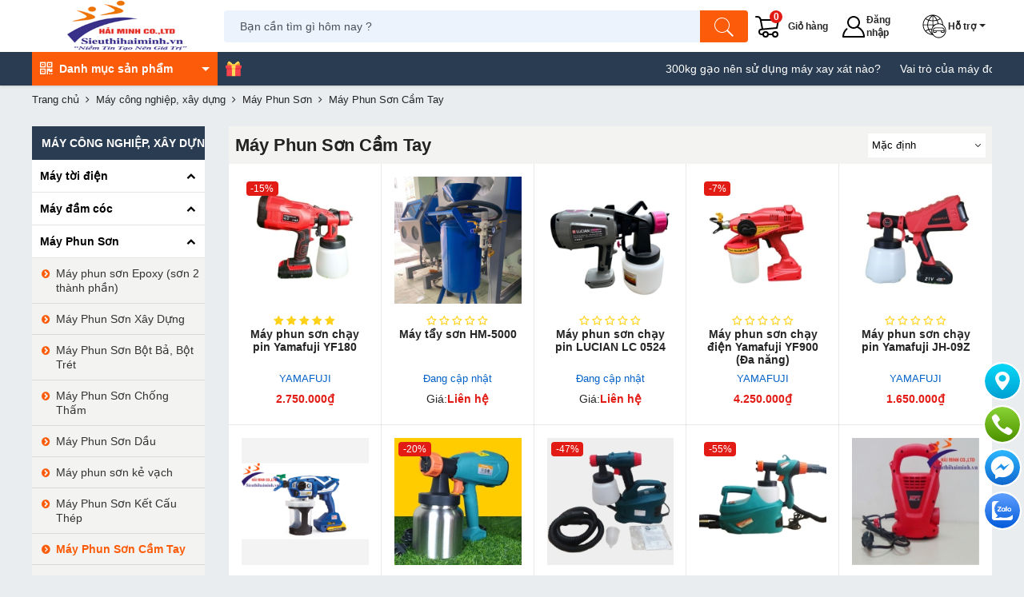

--- FILE ---
content_type: text/html; charset=UTF-8
request_url: https://sieuthihaiminh.vn/may-phun-son-cam-tay.html
body_size: 203519
content:
<!DOCTYPE html><html lang="vi" prefix="og: https://ogp.me/ns#"><head><meta charset="utf-8"><!--[if IE]><meta http-equiv="X-UA-Compatible" content="IE=edge,chrome=1"><![endif]--><meta name="viewport" content="width=device-width, initial-scale=1"><meta name="application-name" content="Siêu Thị Hải Minh "><meta name="theme-color" content="#ffffff"><meta name="msapplication-TileColor" content="#0f59a7"><meta name="msapplication-navbutton-color" content="#0f59a7"><meta name="apple-mobile-web-app-status-bar-style" content="#0f59a7"><meta name="apple-mobile-web-app-title" content="Top 20+ Máy Phun Sơn Cầm Tay - Mạnh Mẽ - Bền Bỉ"><title>Top 20+ Máy Phun Sơn Cầm Tay - Mạnh Mẽ - Bền Bỉ</title><meta name="title" content="Top 20+ Máy Phun Sơn Cầm Tay - Mạnh Mẽ - Bền Bỉ"><meta name="description" content="Tổng Kho Máy Phun Sơn Cầm Tay ✅ Yamafuji - Haupon - Total ✅ Hàng Chính Hãng - Chất Lượng Cao"><meta name="keywords" content="máy phun sơn cầm tay, máy phun sơn cầm tay giá rẻ,máy phun sơn cầm tay mini,máy phun sơn mini"><meta name="author" content="Siêu Thị Hải Minh "><meta http-equiv="x-ua-compatible" content="ie=edge"><meta name="HandheldFriendly" content="true"><meta name="google-site-verification" content="ip6Bqu7cWHqBxjgQXbmCONuloTpEowPfOW5o7MDsz38"/><meta name="google-site-verification" content="_G3xOUkYs7y3TuFqcQcvOA3CqC_RC86Rm_3wyg4jcq4"/><meta http-equiv="content-language" content="vi"><meta content="index,follow" name="robots"><meta content="1 days" name="revisit-after"><meta property="og:locale" content="vi_VN"><meta property="og:title" content="Top 20+ Máy Phun Sơn Cầm Tay - Mạnh Mẽ - Bền Bỉ"><meta property="og:type" content="website"><meta property="og:image" content="https://sieuthihaiminh.vn"><meta property="og:image:secure_url" content="https://sieuthihaiminh.vn"><meta property="og:image:alt" content="Top 20+ Máy Phun Sơn Cầm Tay - Mạnh Mẽ - Bền Bỉ"><meta property="og:url" content="https://sieuthihaiminh.vn/may-phun-son-cam-tay.html"><meta property="og:description" content="Tổng Kho Máy Phun Sơn Cầm Tay ✅ Yamafuji - Haupon - Total ✅ Hàng Chính Hãng - Chất Lượng Cao"><meta property="og:site_name" content="Siêu Thị Hải Minh "><meta name="twitter:card" content="summary"><meta name="twitter:site" content="@sieuthihaiminhh"><meta name="twitter:title" content="Top 20+ Máy Phun Sơn Cầm Tay - Mạnh Mẽ - Bền Bỉ"><meta name="twitter:description" content="Tổng Kho Máy Phun Sơn Cầm Tay ✅ Yamafuji - Haupon - Total ✅ Hàng Chính Hãng - Chất Lượng Cao"><meta name="twitter:image" content="https://sieuthihaiminh.vn"><meta name="twitter:image:alt" content="Top 20+ Máy Phun Sơn Cầm Tay - Mạnh Mẽ - Bền Bỉ"><meta name="geo.region" content="VN-SG"><meta name="geo.placename" content="Tp. Hồ Chí Minh"><meta name="geo.position" content="13.290403;108.426511"><meta name="ICBM" content="13.290403, 108.426511"><link rel="icon" href="https://sieuthihaiminh.vn/upload/files/Baner-cong-ty/SIEUTHIHAIMINH-MOBILE.png" sizes="32x32"><link rel="icon" href="https://sieuthihaiminh.vn/upload/files/Baner-cong-ty/SIEUTHIHAIMINH-MOBILE.png" sizes="192x192"><link rel="apple-touch-icon" href="https://sieuthihaiminh.vn/upload/files/Baner-cong-ty/SIEUTHIHAIMINH-MOBILE.png"><link rel="apple-touch-icon" href="https://sieuthihaiminh.vn/upload/files/Baner-cong-ty/SIEUTHIHAIMINH-MOBILE.png" sizes="152x152"><link rel="apple-touch-icon" href="https://sieuthihaiminh.vn/upload/files/Baner-cong-ty/SIEUTHIHAIMINH-MOBILE.png" sizes="180x180"><link rel="apple-touch-icon" href="https://sieuthihaiminh.vn/upload/files/Baner-cong-ty/SIEUTHIHAIMINH-MOBILE.png" sizes="167x167"><meta name="msapplication-TileImage" content="https://sieuthihaiminh.vn/upload/files/Baner-cong-ty/SIEUTHIHAIMINH-MOBILE.png"><link href="https://sieuthihaiminh.vn/may-phun-son-cam-tay.html" rel="canonical"><link rel="alternate" href="https://sieuthihaiminh.vn/may-phun-son-cam-tay.html" hreflang="vi-vn"><link rel="alternate" href="https://sieuthihaiminh.vn/may-phun-son-cam-tay.html" hreflang="x-default"><link rel="preload" href="https://sieuthihaiminh.vn/assets/plugins/font-awesome/fonts/fontawesome-webfont.woff2?v=4.7.0" as="font" type="font/woff2" crossorigin="anonymous"/><style type="text/css">:root{--blue:#007bff;--indigo:#6610f2;--purple:#6f42c1;--pink:#e83e8c;--red:#dc3545;--orange:#fd7e14;--yellow:#ffc107;--green:#28a745;--teal:#20c997;--cyan:#17a2b8;--white:#fff;--gray:#6c757d;--gray-dark:#343a40;--primary:#007bff;--secondary:#6c757d;--success:#28a745;--info:#17a2b8;--warning:#ffc107;--danger:#dc3545;--light:#f8f9fa;--dark:#343a40;--breakpoint-xs:0;--breakpoint-sm:576px;--breakpoint-md:768px;--breakpoint-lg:992px;--breakpoint-xl:1200px;--font-family-sans-serif:-apple-system,BlinkMacSystemFont,"Segoe UI",Roboto,"Helvetica Neue",Arial,"Noto Sans","Liberation Sans",sans-serif,"Apple Color Emoji","Segoe UI Emoji","Segoe UI Symbol","Noto Color Emoji";--font-family-monospace:SFMono-Regular,Menlo,Monaco,Consolas,"Liberation Mono","Courier New",monospace}*,::after,::before{box-sizing:border-box}html{font-family:sans-serif;line-height:1.15;-webkit-text-size-adjust:100%;-webkit-tap-highlight-color:transparent}article,aside,figcaption,figure,footer,header,hgroup,main,nav,section{display:block}body{margin:0;font-family:-apple-system,BlinkMacSystemFont,"Segoe UI",Roboto,"Helvetica Neue",Arial,"Noto Sans","Liberation Sans",sans-serif,"Apple Color Emoji","Segoe UI Emoji","Segoe UI Symbol","Noto Color Emoji";font-size:1rem;font-weight:400;line-height:1.5;color:#212529;text-align:left;background-color:#fff}[tabindex="-1"]:focus:not(:focus-visible){outline:0!important}hr{box-sizing:content-box;height:0;overflow:visible}h1,h2,h3,h4,h5,h6{margin-top:0;margin-bottom:.5rem}p{margin-top:0;margin-bottom:1rem}abbr[data-original-title],abbr[title]{text-decoration:underline;-webkit-text-decoration:underline dotted;text-decoration:underline dotted;cursor:help;border-bottom:0;-webkit-text-decoration-skip-ink:none;text-decoration-skip-ink:none}address{margin-bottom:1rem;font-style:normal;line-height:inherit}dl,ol,ul{margin-top:0;margin-bottom:1rem}ol ol,ol ul,ul ol,ul ul{margin-bottom:0}dt{font-weight:700}dd{margin-bottom:.5rem;margin-left:0}blockquote{margin:0 0 1rem}b,strong{font-weight:bolder}small{font-size:80%}sub,sup{position:relative;font-size:75%;line-height:0;vertical-align:baseline}sub{bottom:-.25em}sup{top:-.5em}a{color:#007bff;text-decoration:none;background-color:transparent}a:hover{color:#0056b3;text-decoration:underline}a:not([href]):not([class]){color:inherit;text-decoration:none}a:not([href]):not([class]):hover{color:inherit;text-decoration:none}code,kbd,pre,samp{font-family:SFMono-Regular,Menlo,Monaco,Consolas,"Liberation Mono","Courier New",monospace;font-size:1em}pre{margin-top:0;margin-bottom:1rem;overflow:auto;-ms-overflow-style:scrollbar}figure{margin:0 0 1rem}img{vertical-align:middle;border-style:none}svg{overflow:hidden;vertical-align:middle}table{border-collapse:collapse}caption{padding-top:.75rem;padding-bottom:.75rem;color:#6c757d;text-align:left;caption-side:bottom}th{text-align:inherit;text-align:-webkit-match-parent}label{display:inline-block;margin-bottom:.5rem}button{border-radius:0}button:focus:not(:focus-visible){outline:0}button,input,optgroup,select,textarea{margin:0;font-family:inherit;font-size:inherit;line-height:inherit}button,input{overflow:visible}button,select{text-transform:none}[role=button]{cursor:pointer}select{word-wrap:normal}[type=button],[type=reset],[type=submit],button{-webkit-appearance:button}[type=button]:not(:disabled),[type=reset]:not(:disabled),[type=submit]:not(:disabled),button:not(:disabled){cursor:pointer}[type=button]::-moz-focus-inner,[type=reset]::-moz-focus-inner,[type=submit]::-moz-focus-inner,button::-moz-focus-inner{padding:0;border-style:none}input[type=checkbox],input[type=radio]{box-sizing:border-box;padding:0}textarea{overflow:auto;resize:vertical}fieldset{min-width:0;padding:0;margin:0;border:0}legend{display:block;width:100%;max-width:100%;padding:0;margin-bottom:.5rem;font-size:1.5rem;line-height:inherit;color:inherit;white-space:normal}progress{vertical-align:baseline}[type=number]::-webkit-inner-spin-button,[type=number]::-webkit-outer-spin-button{height:auto}[type=search]{outline-offset:-2px;-webkit-appearance:none}[type=search]::-webkit-search-decoration{-webkit-appearance:none}::-webkit-file-upload-button{font:inherit;-webkit-appearance:button}output{display:inline-block}summary{display:list-item;cursor:pointer}template{display:none}[hidden]{display:none!important}.h1,.h2,.h3,.h4,.h5,.h6,h1,h2,h3,h4,h5,h6{margin-bottom:.5rem;font-weight:500;line-height:1.2}.h1,h1{font-size:2.5rem}.h2,h2{font-size:2rem}.h3,h3{font-size:1.75rem}.h4,h4{font-size:1.5rem}.h5,h5{font-size:1.25rem}.h6,h6{font-size:1rem}.lead{font-size:1.25rem;font-weight:300}.display-1{font-size:6rem;font-weight:300;line-height:1.2}.display-2{font-size:5.5rem;font-weight:300;line-height:1.2}.display-3{font-size:4.5rem;font-weight:300;line-height:1.2}.display-4{font-size:3.5rem;font-weight:300;line-height:1.2}hr{margin-top:1rem;margin-bottom:1rem;border:0;border-top:1px solid rgba(0,0,0,.1)}.small,small{font-size:80%;font-weight:400}.mark,mark{padding:.2em;background-color:#fcf8e3}.list-unstyled{padding-left:0;list-style:none}.list-inline{padding-left:0;list-style:none}.list-inline-item{display:inline-block}.list-inline-item:not(:last-child){margin-right:.5rem}.initialism{font-size:90%;text-transform:uppercase}.blockquote{margin-bottom:1rem;font-size:1.25rem}.blockquote-footer{display:block;font-size:80%;color:#6c757d}.blockquote-footer::before{content:"\2014\00A0"}.img-fluid{max-width:100%;height:auto}.img-thumbnail{padding:.25rem;background-color:#fff;border:1px solid #dee2e6;border-radius:.25rem;max-width:100%;height:auto}.figure{display:inline-block}.figure-img{margin-bottom:.5rem;line-height:1}.figure-caption{font-size:90%;color:#6c757d}code{font-size:87.5%;color:#e83e8c;word-wrap:break-word}a>code{color:inherit}kbd{padding:.2rem .4rem;font-size:87.5%;color:#fff;background-color:#212529;border-radius:.2rem}kbd kbd{padding:0;font-size:100%;font-weight:700}pre{display:block;font-size:87.5%;color:#212529}pre code{font-size:inherit;color:inherit;word-break:normal}.pre-scrollable{max-height:340px;overflow-y:scroll}.container,.container-fluid,.container-lg,.container-md,.container-sm,.container-xl{width:100%;padding-right:15px;padding-left:15px;margin-right:auto;margin-left:auto}@media (min-width:576px){.container,.container-sm{max-width:540px}}@media (min-width:768px){.container,.container-md,.container-sm{max-width:720px}}@media (min-width:992px){.container,.container-lg,.container-md,.container-sm{max-width:960px}}@media (min-width:1200px){.container,.container-lg,.container-md,.container-sm,.container-xl{max-width:1160px}}.row{display:-ms-flexbox;display:flex;-ms-flex-wrap:wrap;flex-wrap:wrap;margin-right:-15px;margin-left:-15px}.no-gutters{margin-right:0;margin-left:0}.no-gutters>.col,.no-gutters>[class*=col-]{padding-right:0;padding-left:0}.col,.col-1,.col-10,.col-11,.col-12,.col-2,.col-3,.col-4,.col-5,.col-6,.col-7,.col-8,.col-9,.col-auto,.col-lg,.col-lg-1,.col-lg-10,.col-lg-11,.col-lg-12,.col-lg-2,.col-lg-2a,.col-lg-3,.col-lg-4,.col-lg-5,.col-lg-6,.col-lg-7,.col-lg-8,.col-lg-9,.col-lg-auto,.col-md,.col-md-1,.col-md-10,.col-md-11,.col-md-12,.col-md-2,.col-md-3,.col-md-4,.col-md-5,.col-md-6,.col-md-7,.col-md-8,.col-md-9,.col-md-auto,.col-sm,.col-sm-1,.col-sm-10,.col-sm-11,.col-sm-12,.col-sm-2,.col-sm-3,.col-sm-4,.col-sm-5,.col-sm-6,.col-sm-7,.col-sm-8,.col-sm-9,.col-sm-auto,.col-xl,.col-xl-1,.col-xl-10,.col-xl-11,.col-xl-12,.col-xl-2,.col-xl-3a,.col-xl-3,.col-xl-4,.col-xl-5,.col-xl-6,.col-xl-6a,.col-xl-7,.col-xl-7a,.col-xl-8,.col-xl-9a,.col-xl-9,.col-xl-auto{position:relative;width:100%;padding-right:15px;padding-left:15px}.col{-ms-flex-preferred-size:0;flex-basis:0;-ms-flex-positive:1;flex-grow:1;max-width:100%}.row-cols-1>*{-ms-flex:0 0 100%;flex:0 0 100%;max-width:100%}.row-cols-2>*{-ms-flex:0 0 50%;flex:0 0 50%;max-width:50%}.row-cols-3>*{-ms-flex:0 0 33.333333%;flex:0 0 33.333333%;max-width:33.333333%}.row-cols-4>*{-ms-flex:0 0 25%;flex:0 0 25%;max-width:25%}.row-cols-5>*{-ms-flex:0 0 20%;flex:0 0 20%;max-width:20%}.row-cols-6>*{-ms-flex:0 0 16.666667%;flex:0 0 16.666667%;max-width:16.666667%}.col-auto{-ms-flex:0 0 auto;flex:0 0 auto;width:auto;max-width:100%}.col-1{-ms-flex:0 0 8.333333%;flex:0 0 8.333333%;max-width:8.333333%}.col-2{-ms-flex:0 0 16.666667%;flex:0 0 16.666667%;max-width:16.666667%}.col-3{-ms-flex:0 0 25%;flex:0 0 25%;max-width:25%}.col-4{-ms-flex:0 0 33.333333%;flex:0 0 33.333333%;max-width:33.333333%}.col-5{-ms-flex:0 0 41.666667%;flex:0 0 41.666667%;max-width:41.666667%}.col-6{-ms-flex:0 0 50%;flex:0 0 50%;max-width:50%}.col-7{-ms-flex:0 0 58.333333%;flex:0 0 58.333333%;max-width:58.333333%}.col-8{-ms-flex:0 0 66.666667%;flex:0 0 66.666667%;max-width:66.666667%}.col-9{-ms-flex:0 0 75%;flex:0 0 75%;max-width:75%}.col-10{-ms-flex:0 0 83.333333%;flex:0 0 83.333333%;max-width:83.333333%}.col-11{-ms-flex:0 0 91.666667%;flex:0 0 91.666667%;max-width:91.666667%}.col-12{-ms-flex:0 0 100%;flex:0 0 100%;max-width:100%}.order-first{-ms-flex-order:-1;order:-1}.order-last{-ms-flex-order:13;order:13}.order-0{-ms-flex-order:0;order:0}.order-1{-ms-flex-order:1;order:1}.order-2{-ms-flex-order:2;order:2}.order-3{-ms-flex-order:3;order:3}.order-4{-ms-flex-order:4;order:4}.order-5{-ms-flex-order:5;order:5}.order-6{-ms-flex-order:6;order:6}.order-7{-ms-flex-order:7;order:7}.order-8{-ms-flex-order:8;order:8}.order-9{-ms-flex-order:9;order:9}.order-10{-ms-flex-order:10;order:10}.order-11{-ms-flex-order:11;order:11}.order-12{-ms-flex-order:12;order:12}.offset-1{margin-left:8.333333%}.offset-2{margin-left:16.666667%}.offset-3{margin-left:25%}.offset-4{margin-left:33.333333%}.offset-5{margin-left:41.666667%}.offset-6{margin-left:50%}.offset-7{margin-left:58.333333%}.offset-8{margin-left:66.666667%}.offset-9{margin-left:75%}.offset-10{margin-left:83.333333%}.offset-11{margin-left:91.666667%}@media (min-width:576px){.col-sm{-ms-flex-preferred-size:0;flex-basis:0;-ms-flex-positive:1;flex-grow:1;max-width:100%}.row-cols-sm-1>*{-ms-flex:0 0 100%;flex:0 0 100%;max-width:100%}.row-cols-sm-2>*{-ms-flex:0 0 50%;flex:0 0 50%;max-width:50%}.row-cols-sm-3>*{-ms-flex:0 0 33.333333%;flex:0 0 33.333333%;max-width:33.333333%}.row-cols-sm-4>*{-ms-flex:0 0 25%;flex:0 0 25%;max-width:25%}.row-cols-sm-5>*{-ms-flex:0 0 20%;flex:0 0 20%;max-width:20%}.row-cols-sm-6>*{-ms-flex:0 0 16.666667%;flex:0 0 16.666667%;max-width:16.666667%}.col-sm-auto{-ms-flex:0 0 auto;flex:0 0 auto;width:auto;max-width:100%}.col-sm-1{-ms-flex:0 0 8.333333%;flex:0 0 8.333333%;max-width:8.333333%}.col-sm-2{-ms-flex:0 0 16.666667%;flex:0 0 16.666667%;max-width:16.666667%}.col-sm-3{-ms-flex:0 0 25%;flex:0 0 25%;max-width:25%}.col-sm-4{-ms-flex:0 0 33.333333%;flex:0 0 33.333333%;max-width:33.333333%}.col-sm-5{-ms-flex:0 0 41.666667%;flex:0 0 41.666667%;max-width:41.666667%}.col-sm-6{-ms-flex:0 0 50%;flex:0 0 50%;max-width:50%}.col-sm-7{-ms-flex:0 0 58.333333%;flex:0 0 58.333333%;max-width:58.333333%}.col-sm-8{-ms-flex:0 0 66.666667%;flex:0 0 66.666667%;max-width:66.666667%}.col-sm-9{-ms-flex:0 0 75%;flex:0 0 75%;max-width:75%}.col-sm-10{-ms-flex:0 0 83.333333%;flex:0 0 83.333333%;max-width:83.333333%}.col-sm-11{-ms-flex:0 0 91.666667%;flex:0 0 91.666667%;max-width:91.666667%}.col-sm-12{-ms-flex:0 0 100%;flex:0 0 100%;max-width:100%}.order-sm-first{-ms-flex-order:-1;order:-1}.order-sm-last{-ms-flex-order:13;order:13}.order-sm-0{-ms-flex-order:0;order:0}.order-sm-1{-ms-flex-order:1;order:1}.order-sm-2{-ms-flex-order:2;order:2}.order-sm-3{-ms-flex-order:3;order:3}.order-sm-4{-ms-flex-order:4;order:4}.order-sm-5{-ms-flex-order:5;order:5}.order-sm-6{-ms-flex-order:6;order:6}.order-sm-7{-ms-flex-order:7;order:7}.order-sm-8{-ms-flex-order:8;order:8}.order-sm-9{-ms-flex-order:9;order:9}.order-sm-10{-ms-flex-order:10;order:10}.order-sm-11{-ms-flex-order:11;order:11}.order-sm-12{-ms-flex-order:12;order:12}.offset-sm-0{margin-left:0}.offset-sm-1{margin-left:8.333333%}.offset-sm-2{margin-left:16.666667%}.offset-sm-3{margin-left:25%}.offset-sm-4{margin-left:33.333333%}.offset-sm-5{margin-left:41.666667%}.offset-sm-6{margin-left:50%}.offset-sm-7{margin-left:58.333333%}.offset-sm-8{margin-left:66.666667%}.offset-sm-9{margin-left:75%}.offset-sm-10{margin-left:83.333333%}.offset-sm-11{margin-left:91.666667%}}@media (min-width:768px){.col-md{-ms-flex-preferred-size:0;flex-basis:0;-ms-flex-positive:1;flex-grow:1;max-width:100%}.row-cols-md-1>*{-ms-flex:0 0 100%;flex:0 0 100%;max-width:100%}.row-cols-md-2>*{-ms-flex:0 0 50%;flex:0 0 50%;max-width:50%}.row-cols-md-3>*{-ms-flex:0 0 33.333333%;flex:0 0 33.333333%;max-width:33.333333%}.row-cols-md-4>*{-ms-flex:0 0 25%;flex:0 0 25%;max-width:25%}.row-cols-md-5>*{-ms-flex:0 0 20%;flex:0 0 20%;max-width:20%}.row-cols-md-6>*{-ms-flex:0 0 16.666667%;flex:0 0 16.666667%;max-width:16.666667%}.col-md-auto{-ms-flex:0 0 auto;flex:0 0 auto;width:auto;max-width:100%}.col-md-1{-ms-flex:0 0 8.333333%;flex:0 0 8.333333%;max-width:8.333333%}.col-md-2{-ms-flex:0 0 16.666667%;flex:0 0 16.666667%;max-width:16.666667%}.col-md-3{-ms-flex:0 0 25%;flex:0 0 25%;max-width:25%}.col-md-4{-ms-flex:0 0 33.333333%;flex:0 0 33.333333%;max-width:33.333333%}.col-md-5{-ms-flex:0 0 41.666667%;flex:0 0 41.666667%;max-width:41.666667%}.col-md-6{-ms-flex:0 0 50%;flex:0 0 50%;max-width:50%}.col-md-7{-ms-flex:0 0 58.333333%;flex:0 0 58.333333%;max-width:58.333333%}.col-md-8{-ms-flex:0 0 66.666667%;flex:0 0 66.666667%;max-width:66.666667%}.col-md-9{-ms-flex:0 0 75%;flex:0 0 75%;max-width:75%}.col-md-10{-ms-flex:0 0 83.333333%;flex:0 0 83.333333%;max-width:83.333333%}.col-md-11{-ms-flex:0 0 91.666667%;flex:0 0 91.666667%;max-width:91.666667%}.col-md-12{-ms-flex:0 0 100%;flex:0 0 100%;max-width:100%}.order-md-first{-ms-flex-order:-1;order:-1}.order-md-last{-ms-flex-order:13;order:13}.order-md-0{-ms-flex-order:0;order:0}.order-md-1{-ms-flex-order:1;order:1}.order-md-2{-ms-flex-order:2;order:2}.order-md-3{-ms-flex-order:3;order:3}.order-md-4{-ms-flex-order:4;order:4}.order-md-5{-ms-flex-order:5;order:5}.order-md-6{-ms-flex-order:6;order:6}.order-md-7{-ms-flex-order:7;order:7}.order-md-8{-ms-flex-order:8;order:8}.order-md-9{-ms-flex-order:9;order:9}.order-md-10{-ms-flex-order:10;order:10}.order-md-11{-ms-flex-order:11;order:11}.order-md-12{-ms-flex-order:12;order:12}.offset-md-0{margin-left:0}.offset-md-1{margin-left:8.333333%}.offset-md-2{margin-left:16.666667%}.offset-md-3{margin-left:25%}.offset-md-4{margin-left:33.333333%}.offset-md-5{margin-left:41.666667%}.offset-md-6{margin-left:50%}.offset-md-7{margin-left:58.333333%}.offset-md-8{margin-left:66.666667%}.offset-md-9{margin-left:75%}.offset-md-10{margin-left:83.333333%}.offset-md-11{margin-left:91.666667%}}@media (min-width:992px){.col-lg{-ms-flex-preferred-size:0;flex-basis:0;-ms-flex-positive:1;flex-grow:1;max-width:100%}.row-cols-lg-1>*{-ms-flex:0 0 100%;flex:0 0 100%;max-width:100%}.row-cols-lg-2>*{-ms-flex:0 0 50%;flex:0 0 50%;max-width:50%}.row-cols-lg-3>*{-ms-flex:0 0 33.333333%;flex:0 0 33.333333%;max-width:33.333333%}.row-cols-lg-4>*{-ms-flex:0 0 25%;flex:0 0 25%;max-width:25%}.row-cols-lg-5>*{-ms-flex:0 0 20%;flex:0 0 20%;max-width:20%}.row-cols-lg-6>*{-ms-flex:0 0 16.666667%;flex:0 0 16.666667%;max-width:16.666667%}.col-lg-auto{-ms-flex:0 0 auto;flex:0 0 auto;width:auto;max-width:100%}.col-lg-1{-ms-flex:0 0 8.333333%;flex:0 0 8.333333%;max-width:8.333333%}.col-lg-2a{-ms-flex:0 0 10%;flex:0 0 10%;max-width:12.5%}.col-lg-2{-ms-flex:0 0 16.666667%;flex:0 0 16.666667%;max-width:16.666667%}.col-lg-3{-ms-flex:0 0 25%;flex:0 0 25%;max-width:25%}.col-lg-4{-ms-flex:0 0 33.333333%;flex:0 0 33.333333%;max-width:33.333333%}.col-lg-5{-ms-flex:0 0 41.666667%;flex:0 0 41.666667%;max-width:41.666667%}.col-lg-6{-ms-flex:0 0 50%;flex:0 0 50%;max-width:50%}.col-lg-7{-ms-flex:0 0 58.333333%;flex:0 0 58.333333%;max-width:58.333333%}.col-lg-8{-ms-flex:0 0 66.666667%;flex:0 0 66.666667%;max-width:66.666667%}.col-lg-9{-ms-flex:0 0 75%;flex:0 0 75%;max-width:75%}.col-lg-10{-ms-flex:0 0 83.333333%;flex:0 0 83.333333%;max-width:83.333333%}.col-lg-11{-ms-flex:0 0 91.666667%;flex:0 0 91.666667%;max-width:91.666667%}.col-lg-12{-ms-flex:0 0 100%;flex:0 0 100%;max-width:100%}.order-lg-first{-ms-flex-order:-1;order:-1}.order-lg-last{-ms-flex-order:13;order:13}.order-lg-0{-ms-flex-order:0;order:0}.order-lg-1{-ms-flex-order:1;order:1}.order-lg-2{-ms-flex-order:2;order:2}.order-lg-3{-ms-flex-order:3;order:3}.order-lg-4{-ms-flex-order:4;order:4}.order-lg-5{-ms-flex-order:5;order:5}.order-lg-6{-ms-flex-order:6;order:6}.order-lg-7{-ms-flex-order:7;order:7}.order-lg-8{-ms-flex-order:8;order:8}.order-lg-9{-ms-flex-order:9;order:9}.order-lg-10{-ms-flex-order:10;order:10}.order-lg-11{-ms-flex-order:11;order:11}.order-lg-12{-ms-flex-order:12;order:12}.offset-lg-0{margin-left:0}.offset-lg-1{margin-left:8.333333%}.offset-lg-2{margin-left:16.666667%}.offset-lg-3{margin-left:25%}.offset-lg-4{margin-left:33.333333%}.offset-lg-5{margin-left:41.666667%}.offset-lg-6{margin-left:50%}.offset-lg-7{margin-left:58.333333%}.offset-lg-8{margin-left:66.666667%}.offset-lg-9{margin-left:75%}.offset-lg-10{margin-left:83.333333%}.offset-lg-11{margin-left:91.666667%}}@media (min-width:1200px){.col-xl{-ms-flex-preferred-size:0;flex-basis:0;-ms-flex-positive:1;flex-grow:1;max-width:100%}.row-cols-xl-1>*{-ms-flex:0 0 100%;flex:0 0 100%;max-width:100%}.row-cols-xl-2>*{-ms-flex:0 0 50%;flex:0 0 50%;max-width:50%}.row-cols-xl-3>*{-ms-flex:0 0 33.333333%;flex:0 0 33.333333%;max-width:33.333333%}.row-cols-xl-4>*{-ms-flex:0 0 25%;flex:0 0 25%;max-width:25%}.row-cols-xl-5>*{-ms-flex:0 0 20%;flex:0 0 20%;max-width:20%}.row-cols-xl-6>*{-ms-flex:0 0 16.666667%;flex:0 0 16.666667%;max-width:16.666667%}.col-xl-auto{-ms-flex:0 0 auto;flex:0 0 auto;width:auto;max-width:100%}.col-xl-1{-ms-flex:0 0 8.333333%;flex:0 0 8.333333%;max-width:8.333333%}.col-xl-2{-ms-flex:0 0 16.666667%;flex:0 0 16.666667%;max-width:16.666667%}.col-xl-3a{-ms-flex:0 0 20%;flex:0 0 20%;max-width:20%}.col-xl-3{-ms-flex:0 0 25%;flex:0 0 25%;max-width:25%}.col-xl-4{-ms-flex:0 0 33.333333%;flex:0 0 33.333333%;max-width:33.333333%}.col-xl-5{-ms-flex:0 0 41.666667%;flex:0 0 41.666667%;max-width:41.666667%}.col-xl-6{-ms-flex:0 0 50%;flex:0 0 50%;max-width:50%}.col-xl-6a{-ms-flex:0 0 60%;flex:0 0 60%;max-width:60%}.col-xl-7a{-ms-flex:0 0 55%;flex:0 0 55%;max-width:55%}.col-xl-7{-ms-flex:0 0 58.333333%;flex:0 0 58.333333%;max-width:58.333333%}.col-xl-8{-ms-flex:0 0 66.666667%;flex:0 0 66.666667%;max-width:66.666667%}.col-xl-9{-ms-flex:0 0 75%;flex:0 0 75%;max-width:75%}.col-xl-9a{-ms-flex:0 0 80%;flex:0 0 80%;max-width:80%}.col-xl-10{-ms-flex:0 0 83.333333%;flex:0 0 83.333333%;max-width:83.333333%}.col-xl-11{-ms-flex:0 0 91.666667%;flex:0 0 91.666667%;max-width:91.666667%}.col-xl-12{-ms-flex:0 0 100%;flex:0 0 100%;max-width:100%}.order-xl-first{-ms-flex-order:-1;order:-1}.order-xl-last{-ms-flex-order:13;order:13}.order-xl-0{-ms-flex-order:0;order:0}.order-xl-1{-ms-flex-order:1;order:1}.order-xl-2{-ms-flex-order:2;order:2}.order-xl-3{-ms-flex-order:3;order:3}.order-xl-4{-ms-flex-order:4;order:4}.order-xl-5{-ms-flex-order:5;order:5}.order-xl-6{-ms-flex-order:6;order:6}.order-xl-7{-ms-flex-order:7;order:7}.order-xl-8{-ms-flex-order:8;order:8}.order-xl-9{-ms-flex-order:9;order:9}.order-xl-10{-ms-flex-order:10;order:10}.order-xl-11{-ms-flex-order:11;order:11}.order-xl-12{-ms-flex-order:12;order:12}.offset-xl-0{margin-left:0}.offset-xl-1{margin-left:8.333333%}.offset-xl-2{margin-left:16.666667%}.offset-xl-3{margin-left:25%}.offset-xl-4{margin-left:33.333333%}.offset-xl-5{margin-left:41.666667%}.offset-xl-6{margin-left:50%}.offset-xl-7{margin-left:58.333333%}.offset-xl-8{margin-left:66.666667%}.offset-xl-9{margin-left:75%}.offset-xl-10{margin-left:83.333333%}.offset-xl-11{margin-left:91.666667%}}.table{width:100%;margin-bottom:1rem;color:#212529}.table td,.table th{padding:.75rem;vertical-align:top;border-top:1px solid #dee2e6}.table thead th{vertical-align:bottom;border-bottom:2px solid #dee2e6}.table tbody+tbody{border-top:2px solid #dee2e6}.table-sm td,.table-sm th{padding:.3rem}.table-bordered{border:1px solid #dee2e6}.table-bordered td,.table-bordered th{border:1px solid #dee2e6}.table-bordered thead td,.table-bordered thead th{border-bottom-width:2px}.table-borderless tbody+tbody,.table-borderless td,.table-borderless th,.table-borderless thead th{border:0}.table-striped tbody tr:nth-of-type(odd){background-color:rgba(0,0,0,.05)}.table-hover tbody tr:hover{color:#212529;background-color:rgba(0,0,0,.075)}.table-primary,.table-primary>td,.table-primary>th{background-color:#b8daff}.table-primary tbody+tbody,.table-primary td,.table-primary th,.table-primary thead th{border-color:#7abaff}.table-hover .table-primary:hover{background-color:#9fcdff}.table-hover .table-primary:hover>td,.table-hover .table-primary:hover>th{background-color:#9fcdff}.table-secondary,.table-secondary>td,.table-secondary>th{background-color:#d6d8db}.table-secondary tbody+tbody,.table-secondary td,.table-secondary th,.table-secondary thead th{border-color:#b3b7bb}.table-hover .table-secondary:hover{background-color:#c8cbcf}.table-hover .table-secondary:hover>td,.table-hover .table-secondary:hover>th{background-color:#c8cbcf}.table-success,.table-success>td,.table-success>th{background-color:#c3e6cb}.table-success tbody+tbody,.table-success td,.table-success th,.table-success thead th{border-color:#8fd19e}.table-hover .table-success:hover{background-color:#b1dfbb}.table-hover .table-success:hover>td,.table-hover .table-success:hover>th{background-color:#b1dfbb}.table-info,.table-info>td,.table-info>th{background-color:#bee5eb}.table-info tbody+tbody,.table-info td,.table-info th,.table-info thead th{border-color:#86cfda}.table-hover .table-info:hover{background-color:#abdde5}.table-hover .table-info:hover>td,.table-hover .table-info:hover>th{background-color:#abdde5}.table-warning,.table-warning>td,.table-warning>th{background-color:#ffeeba}.table-warning tbody+tbody,.table-warning td,.table-warning th,.table-warning thead th{border-color:#ffdf7e}.table-hover .table-warning:hover{background-color:#ffe8a1}.table-hover .table-warning:hover>td,.table-hover .table-warning:hover>th{background-color:#ffe8a1}.table-danger,.table-danger>td,.table-danger>th{background-color:#f5c6cb}.table-danger tbody+tbody,.table-danger td,.table-danger th,.table-danger thead th{border-color:#ed969e}.table-hover .table-danger:hover{background-color:#f1b0b7}.table-hover .table-danger:hover>td,.table-hover .table-danger:hover>th{background-color:#f1b0b7}.table-light,.table-light>td,.table-light>th{background-color:#fdfdfe}.table-light tbody+tbody,.table-light td,.table-light th,.table-light thead th{border-color:#fbfcfc}.table-hover .table-light:hover{background-color:#ececf6}.table-hover .table-light:hover>td,.table-hover .table-light:hover>th{background-color:#ececf6}.table-dark,.table-dark>td,.table-dark>th{background-color:#c6c8ca}.table-dark tbody+tbody,.table-dark td,.table-dark th,.table-dark thead th{border-color:#95999c}.table-hover .table-dark:hover{background-color:#b9bbbe}.table-hover .table-dark:hover>td,.table-hover .table-dark:hover>th{background-color:#b9bbbe}.table-active,.table-active>td,.table-active>th{background-color:rgba(0,0,0,.075)}.table-hover .table-active:hover{background-color:rgba(0,0,0,.075)}.table-hover .table-active:hover>td,.table-hover .table-active:hover>th{background-color:rgba(0,0,0,.075)}.table .thead-dark th{color:#fff;background-color:#343a40;border-color:#454d55}.table .thead-light th{color:#495057;background-color:#e9ecef;border-color:#dee2e6}.table-dark{color:#fff;background-color:#343a40}.table-dark td,.table-dark th,.table-dark thead th{border-color:#454d55}.table-dark.table-bordered{border:0}.table-dark.table-striped tbody tr:nth-of-type(odd){background-color:rgba(255,255,255,.05)}.table-dark.table-hover tbody tr:hover{color:#fff;background-color:rgba(255,255,255,.075)}@media (max-width:575.98px){.table-responsive-sm{display:block;width:100%;overflow-x:auto;-webkit-overflow-scrolling:touch}.table-responsive-sm>.table-bordered{border:0}}@media (max-width:767.98px){.table-responsive-md{display:block;width:100%;overflow-x:auto;-webkit-overflow-scrolling:touch}.table-responsive-md>.table-bordered{border:0}}@media (max-width:991.98px){.table-responsive-lg{display:block;width:100%;overflow-x:auto;-webkit-overflow-scrolling:touch}.table-responsive-lg>.table-bordered{border:0}}@media (max-width:1199.98px){.table-responsive-xl{display:block;width:100%;overflow-x:auto;-webkit-overflow-scrolling:touch}.table-responsive-xl>.table-bordered{border:0}}.table-responsive{display:block;width:100%;overflow-x:auto;-webkit-overflow-scrolling:touch}.table-responsive>.table-bordered{border:0}.form-control{display:block;width:100%;height:calc(1.5em + .75rem + 2px);padding:.375rem .75rem;font-size:1rem;font-weight:400;line-height:1.5;color:#495057;background-color:#fff;background-clip:padding-box;border:1px solid #ced4da;border-radius:.25rem;transition:border-color .15s ease-in-out,box-shadow .15s ease-in-out}@media (prefers-reduced-motion:reduce){.form-control{transition:none}}.form-control::-ms-expand{background-color:transparent;border:0}.form-control:-moz-focusring{color:transparent;text-shadow:0 0 0 #495057}.form-control:focus{color:#495057;background-color:#fff;border-color:#80bdff;outline:0;box-shadow:0 0 0 .2rem rgba(0,123,255,.25)}.form-control::-webkit-input-placeholder{color:#6c757d;opacity:1}.form-control::-moz-placeholder{color:#6c757d;opacity:1}.form-control:-ms-input-placeholder{color:#6c757d;opacity:1}.form-control::-ms-input-placeholder{color:#6c757d;opacity:1}.form-control::placeholder{color:#6c757d;opacity:1}.form-control:disabled,.form-control[readonly]{background-color:#e9ecef;opacity:1}input[type=date].form-control,input[type=datetime-local].form-control,input[type=month].form-control,input[type=time].form-control{-webkit-appearance:none;-moz-appearance:none;appearance:none}select.form-control:focus::-ms-value{color:#495057;background-color:#fff}.form-control-file,.form-control-range{display:block;width:100%}.col-form-label{padding-top:calc(.375rem + 1px);padding-bottom:calc(.375rem + 1px);margin-bottom:0;font-size:inherit;line-height:1.5}.col-form-label-lg{padding-top:calc(.5rem + 1px);padding-bottom:calc(.5rem + 1px);font-size:1.25rem;line-height:1.5}.col-form-label-sm{padding-top:calc(.25rem + 1px);padding-bottom:calc(.25rem + 1px);font-size:.875rem;line-height:1.5}.form-control-plaintext{display:block;width:100%;padding:.375rem 0;margin-bottom:0;font-size:1rem;line-height:1.5;color:#212529;background-color:transparent;border:solid transparent;border-width:1px 0}.form-control-plaintext.form-control-lg,.form-control-plaintext.form-control-sm{padding-right:0;padding-left:0}.form-control-sm{height:calc(1.5em + .5rem + 2px);padding:.25rem .5rem;font-size:.875rem;line-height:1.5;border-radius:.2rem}.form-control-lg{height:calc(1.5em + 1rem + 2px);padding:.5rem 1rem;font-size:1.25rem;line-height:1.5;border-radius:.3rem}select.form-control[multiple],select.form-control[size]{height:auto}textarea.form-control{height:auto}.form-group{margin-bottom:1rem}.form-text{display:block;margin-top:.25rem}.form-row{display:-ms-flexbox;display:flex;-ms-flex-wrap:wrap;flex-wrap:wrap;margin-right:-5px;margin-left:-5px}.form-row>.col,.form-row>[class*=col-]{padding-right:5px;padding-left:5px}.form-check{position:relative;display:block;padding-left:1.25rem}.form-check-input{position:absolute;margin-top:.3rem;margin-left:-1.25rem}.form-check-input:disabled~.form-check-label,.form-check-input[disabled]~.form-check-label{color:#6c757d}.form-check-label{margin-bottom:0}.form-check-inline{display:-ms-inline-flexbox;display:inline-flex;-ms-flex-align:center;align-items:center;padding-left:0;margin-right:.75rem}.form-check-inline .form-check-input{position:static;margin-top:0;margin-right:.3125rem;margin-left:0}.valid-feedback{display:none;width:100%;margin-top:.25rem;font-size:80%;color:#28a745}.valid-tooltip{position:absolute;top:100%;left:0;z-index:5;display:none;max-width:100%;padding:.25rem .5rem;margin-top:.1rem;font-size:.875rem;line-height:1.5;color:#fff;background-color:rgba(40,167,69,.9);border-radius:.25rem}.form-row>.col>.valid-tooltip,.form-row>[class*=col-]>.valid-tooltip{left:5px}.is-valid~.valid-feedback,.is-valid~.valid-tooltip,.was-validated :valid~.valid-feedback,.was-validated :valid~.valid-tooltip{display:block}.form-control.is-valid,.was-validated .form-control:valid{border-color:#28a745;padding-right:calc(1.5em + .75rem);background-image:url("data:image/svg+xml,%3csvg xmlns='http://www.w3.org/2000/svg' width='8' height='8' viewBox='0 0 8 8'%3e%3cpath fill='%2328a745' d='M2.3 6.73L.6 4.53c-.4-1.04.46-1.4 1.1-.8l1.1 1.4 3.4-3.8c.6-.63 1.6-.27 1.2.7l-4 4.6c-.43.5-.8.4-1.1.1z'/%3e%3c/svg%3e");background-repeat:no-repeat;background-position:right calc(.375em + .1875rem) center;background-size:calc(.75em + .375rem) calc(.75em + .375rem)}.form-control.is-valid:focus,.was-validated .form-control:valid:focus{border-color:#28a745;box-shadow:0 0 0 .2rem rgba(40,167,69,.25)}.was-validated textarea.form-control:valid,textarea.form-control.is-valid{padding-right:calc(1.5em + .75rem);background-position:top calc(.375em + .1875rem) right calc(.375em + .1875rem)}.custom-select.is-valid,.was-validated .custom-select:valid{border-color:#28a745;padding-right:calc(.75em + 2.3125rem);background:url("data:image/svg+xml,%3csvg xmlns='http://www.w3.org/2000/svg' width='4' height='5' viewBox='0 0 4 5'%3e%3cpath fill='%23343a40' d='M2 0L0 2h4zm0 5L0 3h4z'/%3e%3c/svg%3e") right .75rem center/8px 10px no-repeat,#fff url("data:image/svg+xml,%3csvg xmlns='http://www.w3.org/2000/svg' width='8' height='8' viewBox='0 0 8 8'%3e%3cpath fill='%2328a745' d='M2.3 6.73L.6 4.53c-.4-1.04.46-1.4 1.1-.8l1.1 1.4 3.4-3.8c.6-.63 1.6-.27 1.2.7l-4 4.6c-.43.5-.8.4-1.1.1z'/%3e%3c/svg%3e") center right 1.75rem/calc(.75em + .375rem) calc(.75em + .375rem) no-repeat}.custom-select.is-valid:focus,.was-validated .custom-select:valid:focus{border-color:#28a745;box-shadow:0 0 0 .2rem rgba(40,167,69,.25)}.form-check-input.is-valid~.form-check-label,.was-validated .form-check-input:valid~.form-check-label{color:#28a745}.form-check-input.is-valid~.valid-feedback,.form-check-input.is-valid~.valid-tooltip,.was-validated .form-check-input:valid~.valid-feedback,.was-validated .form-check-input:valid~.valid-tooltip{display:block}.custom-control-input.is-valid~.custom-control-label,.was-validated .custom-control-input:valid~.custom-control-label{color:#28a745}.custom-control-input.is-valid~.custom-control-label::before,.was-validated .custom-control-input:valid~.custom-control-label::before{border-color:#28a745}.custom-control-input.is-valid:checked~.custom-control-label::before,.was-validated .custom-control-input:valid:checked~.custom-control-label::before{border-color:#34ce57;background-color:#34ce57}.custom-control-input.is-valid:focus~.custom-control-label::before,.was-validated .custom-control-input:valid:focus~.custom-control-label::before{box-shadow:0 0 0 .2rem rgba(40,167,69,.25)}.custom-control-input.is-valid:focus:not(:checked)~.custom-control-label::before,.was-validated .custom-control-input:valid:focus:not(:checked)~.custom-control-label::before{border-color:#28a745}.custom-file-input.is-valid~.custom-file-label,.was-validated .custom-file-input:valid~.custom-file-label{border-color:#28a745}.custom-file-input.is-valid:focus~.custom-file-label,.was-validated .custom-file-input:valid:focus~.custom-file-label{border-color:#28a745;box-shadow:0 0 0 .2rem rgba(40,167,69,.25)}.invalid-feedback{display:none;width:100%;margin-top:.25rem;font-size:80%;color:#dc3545}.invalid-tooltip{position:absolute;top:100%;left:0;z-index:5;display:none;max-width:100%;padding:.25rem .5rem;margin-top:.1rem;font-size:.875rem;line-height:1.5;color:#fff;background-color:rgba(220,53,69,.9);border-radius:.25rem}.form-row>.col>.invalid-tooltip,.form-row>[class*=col-]>.invalid-tooltip{left:5px}.is-invalid~.invalid-feedback,.is-invalid~.invalid-tooltip,.was-validated :invalid~.invalid-feedback,.was-validated :invalid~.invalid-tooltip{display:block}.form-control.is-invalid,.was-validated .form-control:invalid{border-color:#dc3545;padding-right:calc(1.5em + .75rem);background-image:url("data:image/svg+xml,%3csvg xmlns='http://www.w3.org/2000/svg' width='12' height='12' fill='none' stroke='%23dc3545' viewBox='0 0 12 12'%3e%3ccircle cx='6' cy='6' r='4.5'/%3e%3cpath stroke-linejoin='round' d='M5.8 3.6h.4L6 6.5z'/%3e%3ccircle cx='6' cy='8.2' r='.6' fill='%23dc3545' stroke='none'/%3e%3c/svg%3e");background-repeat:no-repeat;background-position:right calc(.375em + .1875rem) center;background-size:calc(.75em + .375rem) calc(.75em + .375rem)}.form-control.is-invalid:focus,.was-validated .form-control:invalid:focus{border-color:#dc3545;box-shadow:0 0 0 .2rem rgba(220,53,69,.25)}.was-validated textarea.form-control:invalid,textarea.form-control.is-invalid{padding-right:calc(1.5em + .75rem);background-position:top calc(.375em + .1875rem) right calc(.375em + .1875rem)}.custom-select.is-invalid,.was-validated .custom-select:invalid{border-color:#dc3545;padding-right:calc(.75em + 2.3125rem);background:url("data:image/svg+xml,%3csvg xmlns='http://www.w3.org/2000/svg' width='4' height='5' viewBox='0 0 4 5'%3e%3cpath fill='%23343a40' d='M2 0L0 2h4zm0 5L0 3h4z'/%3e%3c/svg%3e") right .75rem center/8px 10px no-repeat,#fff url("data:image/svg+xml,%3csvg xmlns='http://www.w3.org/2000/svg' width='12' height='12' fill='none' stroke='%23dc3545' viewBox='0 0 12 12'%3e%3ccircle cx='6' cy='6' r='4.5'/%3e%3cpath stroke-linejoin='round' d='M5.8 3.6h.4L6 6.5z'/%3e%3ccircle cx='6' cy='8.2' r='.6' fill='%23dc3545' stroke='none'/%3e%3c/svg%3e") center right 1.75rem/calc(.75em + .375rem) calc(.75em + .375rem) no-repeat}.custom-select.is-invalid:focus,.was-validated .custom-select:invalid:focus{border-color:#dc3545;box-shadow:0 0 0 .2rem rgba(220,53,69,.25)}.form-check-input.is-invalid~.form-check-label,.was-validated .form-check-input:invalid~.form-check-label{color:#dc3545}.form-check-input.is-invalid~.invalid-feedback,.form-check-input.is-invalid~.invalid-tooltip,.was-validated .form-check-input:invalid~.invalid-feedback,.was-validated .form-check-input:invalid~.invalid-tooltip{display:block}.custom-control-input.is-invalid~.custom-control-label,.was-validated .custom-control-input:invalid~.custom-control-label{color:#dc3545}.custom-control-input.is-invalid~.custom-control-label::before,.was-validated .custom-control-input:invalid~.custom-control-label::before{border-color:#dc3545}.custom-control-input.is-invalid:checked~.custom-control-label::before,.was-validated .custom-control-input:invalid:checked~.custom-control-label::before{border-color:#e4606d;background-color:#e4606d}.custom-control-input.is-invalid:focus~.custom-control-label::before,.was-validated .custom-control-input:invalid:focus~.custom-control-label::before{box-shadow:0 0 0 .2rem rgba(220,53,69,.25)}.custom-control-input.is-invalid:focus:not(:checked)~.custom-control-label::before,.was-validated .custom-control-input:invalid:focus:not(:checked)~.custom-control-label::before{border-color:#dc3545}.custom-file-input.is-invalid~.custom-file-label,.was-validated .custom-file-input:invalid~.custom-file-label{border-color:#dc3545}.custom-file-input.is-invalid:focus~.custom-file-label,.was-validated .custom-file-input:invalid:focus~.custom-file-label{border-color:#dc3545;box-shadow:0 0 0 .2rem rgba(220,53,69,.25)}.form-inline{display:-ms-flexbox;display:flex;-ms-flex-flow:row wrap;flex-flow:row wrap;-ms-flex-align:center;align-items:center}.form-inline .form-check{width:100%}@media (min-width:576px){.form-inline label{display:-ms-flexbox;display:flex;-ms-flex-align:center;align-items:center;-ms-flex-pack:center;justify-content:center;margin-bottom:0}.form-inline .form-group{display:-ms-flexbox;display:flex;-ms-flex:0 0 auto;flex:0 0 auto;-ms-flex-flow:row wrap;flex-flow:row wrap;-ms-flex-align:center;align-items:center;margin-bottom:0}.form-inline .form-control{display:inline-block;width:auto;vertical-align:middle}.form-inline .form-control-plaintext{display:inline-block}.form-inline .custom-select,.form-inline .input-group{width:auto}.form-inline .form-check{display:-ms-flexbox;display:flex;-ms-flex-align:center;align-items:center;-ms-flex-pack:center;justify-content:center;width:auto;padding-left:0}.form-inline .form-check-input{position:relative;-ms-flex-negative:0;flex-shrink:0;margin-top:0;margin-right:.25rem;margin-left:0}.form-inline .custom-control{-ms-flex-align:center;align-items:center;-ms-flex-pack:center;justify-content:center}.form-inline .custom-control-label{margin-bottom:0}}.btn{display:inline-block;font-weight:400;color:#212529;text-align:center;vertical-align:middle;-webkit-user-select:none;-moz-user-select:none;-ms-user-select:none;user-select:none;background-color:transparent;border:1px solid transparent;padding:.375rem .75rem;font-size:1rem;line-height:1.5;border-radius:.25rem;transition:color .15s ease-in-out,background-color .15s ease-in-out,border-color .15s ease-in-out,box-shadow .15s ease-in-out}@media (prefers-reduced-motion:reduce){.btn{transition:none}}.btn:hover{color:#212529;text-decoration:none}.btn.focus,.btn:focus{outline:0;box-shadow:0 0 0 .2rem rgba(0,123,255,.25)}.btn.disabled,.btn:disabled{opacity:.65}.btn:not(:disabled):not(.disabled){cursor:pointer}a.btn.disabled,fieldset:disabled a.btn{pointer-events:none}.btn-primary{color:#fff;background-color:#007bff;border-color:#007bff}.btn-primary:hover{color:#fff;background-color:#0069d9;border-color:#0062cc}.btn-primary.focus,.btn-primary:focus{color:#fff;background-color:#0069d9;border-color:#0062cc;box-shadow:0 0 0 .2rem rgba(38,143,255,.5)}.btn-primary.disabled,.btn-primary:disabled{color:#fff;background-color:#007bff;border-color:#007bff}.btn-primary:not(:disabled):not(.disabled).active,.btn-primary:not(:disabled):not(.disabled):active,.show>.btn-primary.dropdown-toggle{color:#fff;background-color:#0062cc;border-color:#005cbf}.btn-primary:not(:disabled):not(.disabled).active:focus,.btn-primary:not(:disabled):not(.disabled):active:focus,.show>.btn-primary.dropdown-toggle:focus{box-shadow:0 0 0 .2rem rgba(38,143,255,.5)}.btn-secondary{color:#fff;background-color:#6c757d;border-color:#6c757d}.btn-secondary:hover{color:#fff;background-color:#5a6268;border-color:#545b62}.btn-secondary.focus,.btn-secondary:focus{color:#fff;background-color:#5a6268;border-color:#545b62;box-shadow:0 0 0 .2rem rgba(130,138,145,.5)}.btn-secondary.disabled,.btn-secondary:disabled{color:#fff;background-color:#6c757d;border-color:#6c757d}.btn-secondary:not(:disabled):not(.disabled).active,.btn-secondary:not(:disabled):not(.disabled):active,.show>.btn-secondary.dropdown-toggle{color:#fff;background-color:#545b62;border-color:#4e555b}.btn-secondary:not(:disabled):not(.disabled).active:focus,.btn-secondary:not(:disabled):not(.disabled):active:focus,.show>.btn-secondary.dropdown-toggle:focus{box-shadow:0 0 0 .2rem rgba(130,138,145,.5)}.btn-success{color:#fff;background-color:#28a745;border-color:#28a745}.btn-success:hover{color:#fff;background-color:#218838;border-color:#1e7e34}.btn-success.focus,.btn-success:focus{color:#fff;background-color:#218838;border-color:#1e7e34;box-shadow:0 0 0 .2rem rgba(72,180,97,.5)}.btn-success.disabled,.btn-success:disabled{color:#fff;background-color:#28a745;border-color:#28a745}.btn-success:not(:disabled):not(.disabled).active,.btn-success:not(:disabled):not(.disabled):active,.show>.btn-success.dropdown-toggle{color:#fff;background-color:#1e7e34;border-color:#1c7430}.btn-success:not(:disabled):not(.disabled).active:focus,.btn-success:not(:disabled):not(.disabled):active:focus,.show>.btn-success.dropdown-toggle:focus{box-shadow:0 0 0 .2rem rgba(72,180,97,.5)}.btn-info{color:#fff;background-color:#17a2b8;border-color:#17a2b8}.btn-info:hover{color:#fff;background-color:#138496;border-color:#117a8b}.btn-info.focus,.btn-info:focus{color:#fff;background-color:#138496;border-color:#117a8b;box-shadow:0 0 0 .2rem rgba(58,176,195,.5)}.btn-info.disabled,.btn-info:disabled{color:#fff;background-color:#17a2b8;border-color:#17a2b8}.btn-info:not(:disabled):not(.disabled).active,.btn-info:not(:disabled):not(.disabled):active,.show>.btn-info.dropdown-toggle{color:#fff;background-color:#117a8b;border-color:#10707f}.btn-info:not(:disabled):not(.disabled).active:focus,.btn-info:not(:disabled):not(.disabled):active:focus,.show>.btn-info.dropdown-toggle:focus{box-shadow:0 0 0 .2rem rgba(58,176,195,.5)}.btn-warning{color:#212529;background-color:#ffc107;border-color:#ffc107}.btn-warning:hover{color:#212529;background-color:#e0a800;border-color:#d39e00}.btn-warning.focus,.btn-warning:focus{color:#212529;background-color:#e0a800;border-color:#d39e00;box-shadow:0 0 0 .2rem rgba(222,170,12,.5)}.btn-warning.disabled,.btn-warning:disabled{color:#212529;background-color:#ffc107;border-color:#ffc107}.btn-warning:not(:disabled):not(.disabled).active,.btn-warning:not(:disabled):not(.disabled):active,.show>.btn-warning.dropdown-toggle{color:#212529;background-color:#d39e00;border-color:#c69500}.btn-warning:not(:disabled):not(.disabled).active:focus,.btn-warning:not(:disabled):not(.disabled):active:focus,.show>.btn-warning.dropdown-toggle:focus{box-shadow:0 0 0 .2rem rgba(222,170,12,.5)}.btn-danger{color:#fff;background-color:#dc3545;border-color:#dc3545}.btn-danger:hover{color:#fff;background-color:#c82333;border-color:#bd2130}.btn-danger.focus,.btn-danger:focus{color:#fff;background-color:#c82333;border-color:#bd2130;box-shadow:0 0 0 .2rem rgba(225,83,97,.5)}.btn-danger.disabled,.btn-danger:disabled{color:#fff;background-color:#dc3545;border-color:#dc3545}.btn-danger:not(:disabled):not(.disabled).active,.btn-danger:not(:disabled):not(.disabled):active,.show>.btn-danger.dropdown-toggle{color:#fff;background-color:#bd2130;border-color:#b21f2d}.btn-danger:not(:disabled):not(.disabled).active:focus,.btn-danger:not(:disabled):not(.disabled):active:focus,.show>.btn-danger.dropdown-toggle:focus{box-shadow:0 0 0 .2rem rgba(225,83,97,.5)}.btn-light{color:#212529;background-color:#f8f9fa;border-color:#f8f9fa}.btn-light:hover{color:#212529;background-color:#e2e6ea;border-color:#dae0e5}.btn-light.focus,.btn-light:focus{color:#212529;background-color:#e2e6ea;border-color:#dae0e5;box-shadow:0 0 0 .2rem rgba(216,217,219,.5)}.btn-light.disabled,.btn-light:disabled{color:#212529;background-color:#f8f9fa;border-color:#f8f9fa}.btn-light:not(:disabled):not(.disabled).active,.btn-light:not(:disabled):not(.disabled):active,.show>.btn-light.dropdown-toggle{color:#212529;background-color:#dae0e5;border-color:#d3d9df}.btn-light:not(:disabled):not(.disabled).active:focus,.btn-light:not(:disabled):not(.disabled):active:focus,.show>.btn-light.dropdown-toggle:focus{box-shadow:0 0 0 .2rem rgba(216,217,219,.5)}.btn-dark{color:#fff;background-color:#343a40;border-color:#343a40}.btn-dark:hover{color:#fff;background-color:#23272b;border-color:#1d2124}.btn-dark.focus,.btn-dark:focus{color:#fff;background-color:#23272b;border-color:#1d2124;box-shadow:0 0 0 .2rem rgba(82,88,93,.5)}.btn-dark.disabled,.btn-dark:disabled{color:#fff;background-color:#343a40;border-color:#343a40}.btn-dark:not(:disabled):not(.disabled).active,.btn-dark:not(:disabled):not(.disabled):active,.show>.btn-dark.dropdown-toggle{color:#fff;background-color:#1d2124;border-color:#171a1d}.btn-dark:not(:disabled):not(.disabled).active:focus,.btn-dark:not(:disabled):not(.disabled):active:focus,.show>.btn-dark.dropdown-toggle:focus{box-shadow:0 0 0 .2rem rgba(82,88,93,.5)}.btn-outline-primary{color:#007bff;border-color:#007bff}.btn-outline-primary:hover{color:#fff;background-color:#007bff;border-color:#007bff}.btn-outline-primary.focus,.btn-outline-primary:focus{box-shadow:0 0 0 .2rem rgba(0,123,255,.5)}.btn-outline-primary.disabled,.btn-outline-primary:disabled{color:#007bff;background-color:transparent}.btn-outline-primary:not(:disabled):not(.disabled).active,.btn-outline-primary:not(:disabled):not(.disabled):active,.show>.btn-outline-primary.dropdown-toggle{color:#fff;background-color:#007bff;border-color:#007bff}.btn-outline-primary:not(:disabled):not(.disabled).active:focus,.btn-outline-primary:not(:disabled):not(.disabled):active:focus,.show>.btn-outline-primary.dropdown-toggle:focus{box-shadow:0 0 0 .2rem rgba(0,123,255,.5)}.btn-outline-secondary{color:#6c757d;border-color:#6c757d}.btn-outline-secondary:hover{color:#fff;background-color:#6c757d;border-color:#6c757d}.btn-outline-secondary.focus,.btn-outline-secondary:focus{box-shadow:0 0 0 .2rem rgba(108,117,125,.5)}.btn-outline-secondary.disabled,.btn-outline-secondary:disabled{color:#6c757d;background-color:transparent}.btn-outline-secondary:not(:disabled):not(.disabled).active,.btn-outline-secondary:not(:disabled):not(.disabled):active,.show>.btn-outline-secondary.dropdown-toggle{color:#fff;background-color:#6c757d;border-color:#6c757d}.btn-outline-secondary:not(:disabled):not(.disabled).active:focus,.btn-outline-secondary:not(:disabled):not(.disabled):active:focus,.show>.btn-outline-secondary.dropdown-toggle:focus{box-shadow:0 0 0 .2rem rgba(108,117,125,.5)}.btn-outline-success{color:#28a745;border-color:#28a745}.btn-outline-success:hover{color:#fff;background-color:#28a745;border-color:#28a745}.btn-outline-success.focus,.btn-outline-success:focus{box-shadow:0 0 0 .2rem rgba(40,167,69,.5)}.btn-outline-success.disabled,.btn-outline-success:disabled{color:#28a745;background-color:transparent}.btn-outline-success:not(:disabled):not(.disabled).active,.btn-outline-success:not(:disabled):not(.disabled):active,.show>.btn-outline-success.dropdown-toggle{color:#fff;background-color:#28a745;border-color:#28a745}.btn-outline-success:not(:disabled):not(.disabled).active:focus,.btn-outline-success:not(:disabled):not(.disabled):active:focus,.show>.btn-outline-success.dropdown-toggle:focus{box-shadow:0 0 0 .2rem rgba(40,167,69,.5)}.btn-outline-info{color:#17a2b8;border-color:#17a2b8}.btn-outline-info:hover{color:#fff;background-color:#17a2b8;border-color:#17a2b8}.btn-outline-info.focus,.btn-outline-info:focus{box-shadow:0 0 0 .2rem rgba(23,162,184,.5)}.btn-outline-info.disabled,.btn-outline-info:disabled{color:#17a2b8;background-color:transparent}.btn-outline-info:not(:disabled):not(.disabled).active,.btn-outline-info:not(:disabled):not(.disabled):active,.show>.btn-outline-info.dropdown-toggle{color:#fff;background-color:#17a2b8;border-color:#17a2b8}.btn-outline-info:not(:disabled):not(.disabled).active:focus,.btn-outline-info:not(:disabled):not(.disabled):active:focus,.show>.btn-outline-info.dropdown-toggle:focus{box-shadow:0 0 0 .2rem rgba(23,162,184,.5)}.btn-outline-warning{color:#ffc107;border-color:#ffc107}.btn-outline-warning:hover{color:#212529;background-color:#ffc107;border-color:#ffc107}.btn-outline-warning.focus,.btn-outline-warning:focus{box-shadow:0 0 0 .2rem rgba(255,193,7,.5)}.btn-outline-warning.disabled,.btn-outline-warning:disabled{color:#ffc107;background-color:transparent}.btn-outline-warning:not(:disabled):not(.disabled).active,.btn-outline-warning:not(:disabled):not(.disabled):active,.show>.btn-outline-warning.dropdown-toggle{color:#212529;background-color:#ffc107;border-color:#ffc107}.btn-outline-warning:not(:disabled):not(.disabled).active:focus,.btn-outline-warning:not(:disabled):not(.disabled):active:focus,.show>.btn-outline-warning.dropdown-toggle:focus{box-shadow:0 0 0 .2rem rgba(255,193,7,.5)}.btn-outline-danger{color:#dc3545;border-color:#dc3545}.btn-outline-danger:hover{color:#fff;background-color:#dc3545;border-color:#dc3545}.btn-outline-danger.focus,.btn-outline-danger:focus{box-shadow:0 0 0 .2rem rgba(220,53,69,.5)}.btn-outline-danger.disabled,.btn-outline-danger:disabled{color:#dc3545;background-color:transparent}.btn-outline-danger:not(:disabled):not(.disabled).active,.btn-outline-danger:not(:disabled):not(.disabled):active,.show>.btn-outline-danger.dropdown-toggle{color:#fff;background-color:#dc3545;border-color:#dc3545}.btn-outline-danger:not(:disabled):not(.disabled).active:focus,.btn-outline-danger:not(:disabled):not(.disabled):active:focus,.show>.btn-outline-danger.dropdown-toggle:focus{box-shadow:0 0 0 .2rem rgba(220,53,69,.5)}.btn-outline-light{color:#f8f9fa;border-color:#f8f9fa}.btn-outline-light:hover{color:#212529;background-color:#f8f9fa;border-color:#f8f9fa}.btn-outline-light.focus,.btn-outline-light:focus{box-shadow:0 0 0 .2rem rgba(248,249,250,.5)}.btn-outline-light.disabled,.btn-outline-light:disabled{color:#f8f9fa;background-color:transparent}.btn-outline-light:not(:disabled):not(.disabled).active,.btn-outline-light:not(:disabled):not(.disabled):active,.show>.btn-outline-light.dropdown-toggle{color:#212529;background-color:#f8f9fa;border-color:#f8f9fa}.btn-outline-light:not(:disabled):not(.disabled).active:focus,.btn-outline-light:not(:disabled):not(.disabled):active:focus,.show>.btn-outline-light.dropdown-toggle:focus{box-shadow:0 0 0 .2rem rgba(248,249,250,.5)}.btn-outline-dark{color:#343a40;border-color:#343a40}.btn-outline-dark:hover{color:#fff;background-color:#343a40;border-color:#343a40}.btn-outline-dark.focus,.btn-outline-dark:focus{box-shadow:0 0 0 .2rem rgba(52,58,64,.5)}.btn-outline-dark.disabled,.btn-outline-dark:disabled{color:#343a40;background-color:transparent}.btn-outline-dark:not(:disabled):not(.disabled).active,.btn-outline-dark:not(:disabled):not(.disabled):active,.show>.btn-outline-dark.dropdown-toggle{color:#fff;background-color:#343a40;border-color:#343a40}.btn-outline-dark:not(:disabled):not(.disabled).active:focus,.btn-outline-dark:not(:disabled):not(.disabled):active:focus,.show>.btn-outline-dark.dropdown-toggle:focus{box-shadow:0 0 0 .2rem rgba(52,58,64,.5)}.btn-link{font-weight:400;color:#007bff;text-decoration:none}.btn-link:hover{color:#0056b3;text-decoration:underline}.btn-link.focus,.btn-link:focus{text-decoration:underline}.btn-link.disabled,.btn-link:disabled{color:#6c757d;pointer-events:none}.btn-group-lg>.btn,.btn-lg{padding:.5rem 1rem;font-size:1.25rem;line-height:1.5;border-radius:.3rem}.btn-group-sm>.btn,.btn-sm{padding:.25rem .5rem;font-size:.875rem;line-height:1.5;border-radius:.2rem}.btn-block{display:block;width:100%}.btn-block+.btn-block{margin-top:.5rem}input[type=button].btn-block,input[type=reset].btn-block,input[type=submit].btn-block{width:100%}.fade{transition:opacity .15s linear}@media (prefers-reduced-motion:reduce){.fade{transition:none}}.fade:not(.show){opacity:0}.collapse:not(.show){display:none}.collapsing{position:relative;height:0;overflow:hidden;transition:height .35s ease}@media (prefers-reduced-motion:reduce){.collapsing{transition:none}}.dropdown,.dropleft,.dropright,.dropup{position:relative}.dropdown-toggle{white-space:nowrap}.dropdown-toggle::after{display:inline-block;margin-left:.255em;vertical-align:.255em;content:"";border-top:.3em solid;border-right:.3em solid transparent;border-bottom:0;border-left:.3em solid transparent}.dropdown-toggle:empty::after{margin-left:0}.dropdown-menu{position:absolute;top:100%;left:0;z-index:1000;display:none;float:left;min-width:10rem;padding:.5rem 0;margin:.125rem 0 0;font-size:1rem;color:#212529;text-align:left;list-style:none;background-color:#fff;background-clip:padding-box;border:1px solid rgba(0,0,0,.15);border-radius:.25rem}.dropdown-menu-left{right:auto;left:0}.dropdown-menu-right{right:0;left:auto}@media (min-width:576px){.dropdown-menu-sm-left{right:auto;left:0}.dropdown-menu-sm-right{right:0;left:auto}}@media (min-width:768px){.dropdown-menu-md-left{right:auto;left:0}.dropdown-menu-md-right{right:0;left:auto}}@media (min-width:992px){.dropdown-menu-lg-left{right:auto;left:0}.dropdown-menu-lg-right{right:0;left:auto}}@media (min-width:1200px){.dropdown-menu-xl-left{right:auto;left:0}.dropdown-menu-xl-right{right:0;left:auto}}.dropup .dropdown-menu{top:auto;bottom:100%;margin-top:0;margin-bottom:.125rem}.dropup .dropdown-toggle::after{display:inline-block;margin-left:.255em;vertical-align:.255em;content:"";border-top:0;border-right:.3em solid transparent;border-bottom:.3em solid;border-left:.3em solid transparent}.dropup .dropdown-toggle:empty::after{margin-left:0}.dropright .dropdown-menu{top:0;right:auto;left:100%;margin-top:0;margin-left:.125rem}.dropright .dropdown-toggle::after{display:inline-block;margin-left:.255em;vertical-align:.255em;content:"";border-top:.3em solid transparent;border-right:0;border-bottom:.3em solid transparent;border-left:.3em solid}.dropright .dropdown-toggle:empty::after{margin-left:0}.dropright .dropdown-toggle::after{vertical-align:0}.dropleft .dropdown-menu{top:0;right:100%;left:auto;margin-top:0;margin-right:.125rem}.dropleft .dropdown-toggle::after{display:inline-block;margin-left:.255em;vertical-align:.255em;content:""}.dropleft .dropdown-toggle::after{display:none}.dropleft .dropdown-toggle::before{display:inline-block;margin-right:.255em;vertical-align:.255em;content:"";border-top:.3em solid transparent;border-right:.3em solid;border-bottom:.3em solid transparent}.dropleft .dropdown-toggle:empty::after{margin-left:0}.dropleft .dropdown-toggle::before{vertical-align:0}.dropdown-menu[x-placement^=bottom],.dropdown-menu[x-placement^=left],.dropdown-menu[x-placement^=right],.dropdown-menu[x-placement^=top]{right:auto;bottom:auto}.dropdown-divider{height:0;margin:.5rem 0;overflow:hidden;border-top:1px solid #e9ecef}.dropdown-item{display:block;width:100%;padding:.25rem 1.5rem;clear:both;font-weight:400;color:#212529;text-align:inherit;white-space:nowrap;background-color:transparent;border:0}.dropdown-item:focus,.dropdown-item:hover{color:#16181b;text-decoration:none;background-color:#e9ecef}.dropdown-item.active,.dropdown-item:active{color:#fff;text-decoration:none;background-color:#007bff}.dropdown-item.disabled,.dropdown-item:disabled{color:#adb5bd;pointer-events:none;background-color:transparent}.dropdown-menu.show{display:block}.dropdown-header{display:block;padding:.5rem 1.5rem;margin-bottom:0;font-size:.875rem;color:#6c757d;white-space:nowrap}.dropdown-item-text{display:block;padding:.25rem 1.5rem;color:#212529}.btn-group,.btn-group-vertical{position:relative;display:-ms-inline-flexbox;display:inline-flex;vertical-align:middle}.btn-group-vertical>.btn,.btn-group>.btn{position:relative;-ms-flex:1 1 auto;flex:1 1 auto}.btn-group-vertical>.btn:hover,.btn-group>.btn:hover{z-index:1}.btn-group-vertical>.btn.active,.btn-group-vertical>.btn:active,.btn-group-vertical>.btn:focus,.btn-group>.btn.active,.btn-group>.btn:active,.btn-group>.btn:focus{z-index:1}.btn-toolbar{display:-ms-flexbox;display:flex;-ms-flex-wrap:wrap;flex-wrap:wrap;-ms-flex-pack:start;justify-content:flex-start}.btn-toolbar .input-group{width:auto}.btn-group>.btn-group:not(:first-child),.btn-group>.btn:not(:first-child){margin-left:-1px}.btn-group>.btn-group:not(:last-child)>.btn,.btn-group>.btn:not(:last-child):not(.dropdown-toggle){border-top-right-radius:0;border-bottom-right-radius:0}.btn-group>.btn-group:not(:first-child)>.btn,.btn-group>.btn:not(:first-child){border-top-left-radius:0;border-bottom-left-radius:0}.dropdown-toggle-split{padding-right:.5625rem;padding-left:.5625rem}.dropdown-toggle-split::after,.dropright .dropdown-toggle-split::after,.dropup .dropdown-toggle-split::after{margin-left:0}.dropleft .dropdown-toggle-split::before{margin-right:0}.btn-group-sm>.btn+.dropdown-toggle-split,.btn-sm+.dropdown-toggle-split{padding-right:.375rem;padding-left:.375rem}.btn-group-lg>.btn+.dropdown-toggle-split,.btn-lg+.dropdown-toggle-split{padding-right:.75rem;padding-left:.75rem}.btn-group-vertical{-ms-flex-direction:column;flex-direction:column;-ms-flex-align:start;align-items:flex-start;-ms-flex-pack:center;justify-content:center}.btn-group-vertical>.btn,.btn-group-vertical>.btn-group{width:100%}.btn-group-vertical>.btn-group:not(:first-child),.btn-group-vertical>.btn:not(:first-child){margin-top:-1px}.btn-group-vertical>.btn-group:not(:last-child)>.btn,.btn-group-vertical>.btn:not(:last-child):not(.dropdown-toggle){border-bottom-right-radius:0;border-bottom-left-radius:0}.btn-group-vertical>.btn-group:not(:first-child)>.btn,.btn-group-vertical>.btn:not(:first-child){border-top-left-radius:0;border-top-right-radius:0}.btn-group-toggle>.btn,.btn-group-toggle>.btn-group>.btn{margin-bottom:0}.btn-group-toggle>.btn input[type=checkbox],.btn-group-toggle>.btn input[type=radio],.btn-group-toggle>.btn-group>.btn input[type=checkbox],.btn-group-toggle>.btn-group>.btn input[type=radio]{position:absolute;clip:rect(0,0,0,0);pointer-events:none}.input-group{position:relative;display:-ms-flexbox;display:flex;-ms-flex-wrap:wrap;flex-wrap:wrap;-ms-flex-align:stretch;align-items:stretch;width:100%}.input-group>.custom-file,.input-group>.custom-select,.input-group>.form-control,.input-group>.form-control-plaintext{position:relative;-ms-flex:1 1 auto;flex:1 1 auto;width:1%;min-width:0;margin-bottom:0}.input-group>.custom-file+.custom-file,.input-group>.custom-file+.custom-select,.input-group>.custom-file+.form-control,.input-group>.custom-select+.custom-file,.input-group>.custom-select+.custom-select,.input-group>.custom-select+.form-control,.input-group>.form-control+.custom-file,.input-group>.form-control+.custom-select,.input-group>.form-control+.form-control,.input-group>.form-control-plaintext+.custom-file,.input-group>.form-control-plaintext+.custom-select,.input-group>.form-control-plaintext+.form-control{margin-left:-1px}.input-group>.custom-file .custom-file-input:focus~.custom-file-label,.input-group>.custom-select:focus,.input-group>.form-control:focus{z-index:3}.input-group>.custom-file .custom-file-input:focus{z-index:4}.input-group>.custom-select:not(:first-child),.input-group>.form-control:not(:first-child){border-top-left-radius:0;border-bottom-left-radius:0}.input-group>.custom-file{display:-ms-flexbox;display:flex;-ms-flex-align:center;align-items:center}.input-group>.custom-file:not(:first-child) .custom-file-label,.input-group>.custom-file:not(:last-child) .custom-file-label{border-top-left-radius:0;border-bottom-left-radius:0}.input-group:not(.has-validation)>.custom-file:not(:last-child) .custom-file-label::after,.input-group:not(.has-validation)>.custom-select:not(:last-child),.input-group:not(.has-validation)>.form-control:not(:last-child){border-top-right-radius:0;border-bottom-right-radius:0}.input-group.has-validation>.custom-file:nth-last-child(n+3) .custom-file-label::after,.input-group.has-validation>.custom-select:nth-last-child(n+3),.input-group.has-validation>.form-control:nth-last-child(n+3){border-top-right-radius:0;border-bottom-right-radius:0}.input-group-append,.input-group-prepend{display:-ms-flexbox;display:flex}.input-group-append .btn,.input-group-prepend .btn{position:relative;z-index:2}.input-group-append .btn:focus,.input-group-prepend .btn:focus{z-index:3}.input-group-append .btn+.btn,.input-group-append .btn+.input-group-text,.input-group-append .input-group-text+.btn,.input-group-append .input-group-text+.input-group-text,.input-group-prepend .btn+.btn,.input-group-prepend .btn+.input-group-text,.input-group-prepend .input-group-text+.btn,.input-group-prepend .input-group-text+.input-group-text{margin-left:-1px}.input-group-prepend{margin-right:-1px}.input-group-append{margin-left:-1px}.input-group-text{display:-ms-flexbox;display:flex;-ms-flex-align:center;align-items:center;padding:.375rem .75rem;margin-bottom:0;font-size:1rem;font-weight:400;line-height:1.5;color:#495057;text-align:center;white-space:nowrap;background-color:#e9ecef;border:1px solid #ced4da;border-radius:.25rem}.input-group-text input[type=checkbox],.input-group-text input[type=radio]{margin-top:0}.input-group-lg>.custom-select,.input-group-lg>.form-control:not(textarea){height:calc(1.5em + 1rem + 2px)}.input-group-lg>.custom-select,.input-group-lg>.form-control,.input-group-lg>.input-group-append>.btn,.input-group-lg>.input-group-append>.input-group-text,.input-group-lg>.input-group-prepend>.btn,.input-group-lg>.input-group-prepend>.input-group-text{padding:.5rem 1rem;font-size:1.25rem;line-height:1.5;border-radius:.3rem}.input-group-sm>.custom-select,.input-group-sm>.form-control:not(textarea){height:calc(1.5em + .5rem + 2px)}.input-group-sm>.custom-select,.input-group-sm>.form-control,.input-group-sm>.input-group-append>.btn,.input-group-sm>.input-group-append>.input-group-text,.input-group-sm>.input-group-prepend>.btn,.input-group-sm>.input-group-prepend>.input-group-text{padding:.25rem .5rem;font-size:.875rem;line-height:1.5;border-radius:.2rem}.input-group-lg>.custom-select,.input-group-sm>.custom-select{padding-right:1.75rem}.input-group.has-validation>.input-group-append:nth-last-child(n+3)>.btn,.input-group.has-validation>.input-group-append:nth-last-child(n+3)>.input-group-text,.input-group:not(.has-validation)>.input-group-append:not(:last-child)>.btn,.input-group:not(.has-validation)>.input-group-append:not(:last-child)>.input-group-text,.input-group>.input-group-append:last-child>.btn:not(:last-child):not(.dropdown-toggle),.input-group>.input-group-append:last-child>.input-group-text:not(:last-child),.input-group>.input-group-prepend>.btn,.input-group>.input-group-prepend>.input-group-text{border-top-right-radius:0;border-bottom-right-radius:0}.input-group>.input-group-append>.btn,.input-group>.input-group-append>.input-group-text,.input-group>.input-group-prepend:first-child>.btn:not(:first-child),.input-group>.input-group-prepend:first-child>.input-group-text:not(:first-child),.input-group>.input-group-prepend:not(:first-child)>.btn,.input-group>.input-group-prepend:not(:first-child)>.input-group-text{border-top-left-radius:0;border-bottom-left-radius:0}.custom-control{position:relative;z-index:1;display:block;min-height:1.5rem;padding-left:1.5rem;-webkit-print-color-adjust:exact;color-adjust:exact}.custom-control-inline{display:-ms-inline-flexbox;display:inline-flex;margin-right:1rem}.custom-control-input{position:absolute;left:0;z-index:-1;width:1rem;height:1.25rem;opacity:0}.custom-control-input:checked~.custom-control-label::before{color:#fff;border-color:#007bff;background-color:#007bff}.custom-control-input:focus~.custom-control-label::before{box-shadow:0 0 0 .2rem rgba(0,123,255,.25)}.custom-control-input:focus:not(:checked)~.custom-control-label::before{border-color:#80bdff}.custom-control-input:not(:disabled):active~.custom-control-label::before{color:#fff;background-color:#b3d7ff;border-color:#b3d7ff}.custom-control-input:disabled~.custom-control-label,.custom-control-input[disabled]~.custom-control-label{color:#6c757d}.custom-control-input:disabled~.custom-control-label::before,.custom-control-input[disabled]~.custom-control-label::before{background-color:#e9ecef}.custom-control-label{position:relative;margin-bottom:0;vertical-align:top}.custom-control-label::before{position:absolute;top:.25rem;left:-1.5rem;display:block;width:1rem;height:1rem;pointer-events:none;content:"";background-color:#fff;border:#adb5bd solid 1px}.custom-control-label::after{position:absolute;top:.25rem;left:-1.5rem;display:block;width:1rem;height:1rem;content:"";background:50%/50% 50% no-repeat}.custom-checkbox .custom-control-label::before{border-radius:.25rem}.custom-checkbox .custom-control-input:checked~.custom-control-label::after{background-image:url("data:image/svg+xml,%3csvg xmlns='http://www.w3.org/2000/svg' width='8' height='8' viewBox='0 0 8 8'%3e%3cpath fill='%23fff' d='M6.564.75l-3.59 3.612-1.538-1.55L0 4.26l2.974 2.99L8 2.193z'/%3e%3c/svg%3e")}.custom-checkbox .custom-control-input:indeterminate~.custom-control-label::before{border-color:#007bff;background-color:#007bff}.custom-checkbox .custom-control-input:indeterminate~.custom-control-label::after{background-image:url("data:image/svg+xml,%3csvg xmlns='http://www.w3.org/2000/svg' width='4' height='4' viewBox='0 0 4 4'%3e%3cpath stroke='%23fff' d='M0 2h4'/%3e%3c/svg%3e")}.custom-checkbox .custom-control-input:disabled:checked~.custom-control-label::before{background-color:rgba(0,123,255,.5)}.custom-checkbox .custom-control-input:disabled:indeterminate~.custom-control-label::before{background-color:rgba(0,123,255,.5)}.custom-radio .custom-control-label::before{border-radius:50%}.custom-radio .custom-control-input:checked~.custom-control-label::after{background-image:url("data:image/svg+xml,%3csvg xmlns='http://www.w3.org/2000/svg' width='12' height='12' viewBox='-4 -4 8 8'%3e%3ccircle r='3' fill='%23fff'/%3e%3c/svg%3e")}.custom-radio .custom-control-input:disabled:checked~.custom-control-label::before{background-color:rgba(0,123,255,.5)}.custom-switch{padding-left:2.25rem}.custom-switch .custom-control-label::before{left:-2.25rem;width:1.75rem;pointer-events:all;border-radius:.5rem}.custom-switch .custom-control-label::after{top:calc(.25rem + 2px);left:calc(-2.25rem + 2px);width:calc(1rem - 4px);height:calc(1rem - 4px);background-color:#adb5bd;border-radius:.5rem;transition:background-color .15s ease-in-out,border-color .15s ease-in-out,box-shadow .15s ease-in-out,-webkit-transform .15s ease-in-out;transition:transform .15s ease-in-out,background-color .15s ease-in-out,border-color .15s ease-in-out,box-shadow .15s ease-in-out;transition:transform .15s ease-in-out,background-color .15s ease-in-out,border-color .15s ease-in-out,box-shadow .15s ease-in-out,-webkit-transform .15s ease-in-out}@media (prefers-reduced-motion:reduce){.custom-switch .custom-control-label::after{transition:none}}.custom-switch .custom-control-input:checked~.custom-control-label::after{background-color:#fff;-webkit-transform:translateX(.75rem);transform:translateX(.75rem)}.custom-switch .custom-control-input:disabled:checked~.custom-control-label::before{background-color:rgba(0,123,255,.5)}.custom-select{display:inline-block;width:100%;height:calc(1.5em + .75rem + 2px);padding:.375rem 1.75rem .375rem .75rem;font-size:1rem;font-weight:400;line-height:1.5;color:#495057;vertical-align:middle;background:#fff url("data:image/svg+xml,%3csvg xmlns='http://www.w3.org/2000/svg' width='4' height='5' viewBox='0 0 4 5'%3e%3cpath fill='%23343a40' d='M2 0L0 2h4zm0 5L0 3h4z'/%3e%3c/svg%3e") right .75rem center/8px 10px no-repeat;border:1px solid #ced4da;border-radius:.25rem;-webkit-appearance:none;-moz-appearance:none;appearance:none}.custom-select:focus{border-color:#80bdff;outline:0;box-shadow:0 0 0 .2rem rgba(0,123,255,.25)}.custom-select:focus::-ms-value{color:#495057;background-color:#fff}.custom-select[multiple],.custom-select[size]:not([size="1"]){height:auto;padding-right:.75rem;background-image:none}.custom-select:disabled{color:#6c757d;background-color:#e9ecef}.custom-select::-ms-expand{display:none}.custom-select:-moz-focusring{color:transparent;text-shadow:0 0 0 #495057}.custom-select-sm{height:calc(1.5em + .5rem + 2px);padding-top:.25rem;padding-bottom:.25rem;padding-left:.5rem;font-size:.875rem}.custom-select-lg{height:calc(1.5em + 1rem + 2px);padding-top:.5rem;padding-bottom:.5rem;padding-left:1rem;font-size:1.25rem}.custom-file{position:relative;display:inline-block;width:100%;height:calc(1.5em + .75rem + 2px);margin-bottom:0}.custom-file-input{position:relative;z-index:2;width:100%;height:calc(1.5em + .75rem + 2px);margin:0;overflow:hidden;opacity:0}.custom-file-input:focus~.custom-file-label{border-color:#80bdff;box-shadow:0 0 0 .2rem rgba(0,123,255,.25)}.custom-file-input:disabled~.custom-file-label,.custom-file-input[disabled]~.custom-file-label{background-color:#e9ecef}.custom-file-input:lang(en)~.custom-file-label::after{content:"Browse"}.custom-file-input~.custom-file-label[data-browse]::after{content:attr(data-browse)}.custom-file-label{position:absolute;top:0;right:0;left:0;z-index:1;height:calc(1.5em + .75rem + 2px);padding:.375rem .75rem;overflow:hidden;font-weight:400;line-height:1.5;color:#495057;background-color:#fff;border:1px solid #ced4da;border-radius:.25rem}.custom-file-label::after{position:absolute;top:0;right:0;bottom:0;z-index:3;display:block;height:calc(1.5em + .75rem);padding:.375rem .75rem;line-height:1.5;color:#495057;content:"Browse";background-color:#e9ecef;border-left:inherit;border-radius:0 .25rem .25rem 0}.custom-range{width:100%;height:1.4rem;padding:0;background-color:transparent;-webkit-appearance:none;-moz-appearance:none;appearance:none}.custom-range:focus{outline:0}.custom-range:focus::-webkit-slider-thumb{box-shadow:0 0 0 1px #fff,0 0 0 .2rem rgba(0,123,255,.25)}.custom-range:focus::-moz-range-thumb{box-shadow:0 0 0 1px #fff,0 0 0 .2rem rgba(0,123,255,.25)}.custom-range:focus::-ms-thumb{box-shadow:0 0 0 1px #fff,0 0 0 .2rem rgba(0,123,255,.25)}.custom-range::-moz-focus-outer{border:0}.custom-range::-webkit-slider-thumb{width:1rem;height:1rem;margin-top:-.25rem;background-color:#007bff;border:0;border-radius:1rem;-webkit-transition:background-color .15s ease-in-out,border-color .15s ease-in-out,box-shadow .15s ease-in-out;transition:background-color .15s ease-in-out,border-color .15s ease-in-out,box-shadow .15s ease-in-out;-webkit-appearance:none;appearance:none}@media (prefers-reduced-motion:reduce){.custom-range::-webkit-slider-thumb{-webkit-transition:none;transition:none}}.custom-range::-webkit-slider-thumb:active{background-color:#b3d7ff}.custom-range::-webkit-slider-runnable-track{width:100%;height:.5rem;color:transparent;cursor:pointer;background-color:#dee2e6;border-color:transparent;border-radius:1rem}.custom-range::-moz-range-thumb{width:1rem;height:1rem;background-color:#007bff;border:0;border-radius:1rem;-moz-transition:background-color .15s ease-in-out,border-color .15s ease-in-out,box-shadow .15s ease-in-out;transition:background-color .15s ease-in-out,border-color .15s ease-in-out,box-shadow .15s ease-in-out;-moz-appearance:none;appearance:none}@media (prefers-reduced-motion:reduce){.custom-range::-moz-range-thumb{-moz-transition:none;transition:none}}.custom-range::-moz-range-thumb:active{background-color:#b3d7ff}.custom-range::-moz-range-track{width:100%;height:.5rem;color:transparent;cursor:pointer;background-color:#dee2e6;border-color:transparent;border-radius:1rem}.custom-range::-ms-thumb{width:1rem;height:1rem;margin-top:0;margin-right:.2rem;margin-left:.2rem;background-color:#007bff;border:0;border-radius:1rem;-ms-transition:background-color .15s ease-in-out,border-color .15s ease-in-out,box-shadow .15s ease-in-out;transition:background-color .15s ease-in-out,border-color .15s ease-in-out,box-shadow .15s ease-in-out;appearance:none}@media (prefers-reduced-motion:reduce){.custom-range::-ms-thumb{-ms-transition:none;transition:none}}.custom-range::-ms-thumb:active{background-color:#b3d7ff}.custom-range::-ms-track{width:100%;height:.5rem;color:transparent;cursor:pointer;background-color:transparent;border-color:transparent;border-width:.5rem}.custom-range::-ms-fill-lower{background-color:#dee2e6;border-radius:1rem}.custom-range::-ms-fill-upper{margin-right:15px;background-color:#dee2e6;border-radius:1rem}.custom-range:disabled::-webkit-slider-thumb{background-color:#adb5bd}.custom-range:disabled::-webkit-slider-runnable-track{cursor:default}.custom-range:disabled::-moz-range-thumb{background-color:#adb5bd}.custom-range:disabled::-moz-range-track{cursor:default}.custom-range:disabled::-ms-thumb{background-color:#adb5bd}.custom-control-label::before,.custom-file-label,.custom-select{transition:background-color .15s ease-in-out,border-color .15s ease-in-out,box-shadow .15s ease-in-out}@media (prefers-reduced-motion:reduce){.custom-control-label::before,.custom-file-label,.custom-select{transition:none}}.nav{display:-ms-flexbox;display:flex;-ms-flex-wrap:wrap;flex-wrap:wrap;padding-left:0;margin-bottom:0;list-style:none}.nav-link{display:block;padding:.5rem 1rem}.nav-link:focus,.nav-link:hover{text-decoration:none}.nav-link.disabled{color:#6c757d;pointer-events:none;cursor:default}.nav-tabs{border-bottom:1px solid #dee2e6}.nav-tabs .nav-link{margin-bottom:-1px;border:1px solid transparent;border-top-left-radius:.25rem;border-top-right-radius:.25rem}.nav-tabs .nav-link:focus,.nav-tabs .nav-link:hover{border-color:#e9ecef #e9ecef #dee2e6}.nav-tabs .nav-link.disabled{color:#6c757d;background-color:transparent;border-color:transparent}.nav-tabs .nav-item.show .nav-link,.nav-tabs .nav-link.active{color:#495057;background-color:#fff;border-color:#dee2e6 #dee2e6 #fff}.nav-tabs .dropdown-menu{margin-top:-1px;border-top-left-radius:0;border-top-right-radius:0}.nav-pills .nav-link{border-radius:.25rem}.nav-pills .nav-link.active,.nav-pills .show>.nav-link{color:#fff;background-color:#007bff}.nav-fill .nav-item,.nav-fill>.nav-link{-ms-flex:1 1 auto;flex:1 1 auto;text-align:center}.nav-justified .nav-item,.nav-justified>.nav-link{-ms-flex-preferred-size:0;flex-basis:0;-ms-flex-positive:1;flex-grow:1;text-align:center}.tab-content>.tab-pane{display:none}.tab-content>.active{display:block}.navbar{position:relative;display:-ms-flexbox;display:flex;-ms-flex-wrap:wrap;flex-wrap:wrap;-ms-flex-align:center;align-items:center;-ms-flex-pack:justify;justify-content:space-between;padding:.5rem 1rem}.navbar .container,.navbar .container-fluid,.navbar .container-lg,.navbar .container-md,.navbar .container-sm,.navbar .container-xl{display:-ms-flexbox;display:flex;-ms-flex-wrap:wrap;flex-wrap:wrap;-ms-flex-align:center;align-items:center;-ms-flex-pack:justify;justify-content:space-between}.navbar-brand{display:inline-block;padding-top:.3125rem;padding-bottom:.3125rem;margin-right:1rem;font-size:1.25rem;line-height:inherit;white-space:nowrap}.navbar-brand:focus,.navbar-brand:hover{text-decoration:none}.navbar-nav{display:-ms-flexbox;display:flex;-ms-flex-direction:column;flex-direction:column;padding-left:0;margin-bottom:0;list-style:none}.navbar-nav .nav-link{padding-right:0;padding-left:0}.navbar-nav .dropdown-menu{position:static;float:none}.navbar-text{display:inline-block;padding-top:.5rem;padding-bottom:.5rem}.navbar-collapse{-ms-flex-preferred-size:100%;flex-basis:100%;-ms-flex-positive:1;flex-grow:1;-ms-flex-align:center;align-items:center}.navbar-toggler{padding:.25rem .75rem;font-size:1.25rem;line-height:1;background-color:transparent;border:1px solid transparent;border-radius:.25rem}.navbar-toggler:focus,.navbar-toggler:hover{text-decoration:none}.navbar-toggler-icon{display:inline-block;width:1.5em;height:1.5em;vertical-align:middle;content:"";background:50%/100% 100% no-repeat}.navbar-nav-scroll{max-height:75vh;overflow-y:auto}@media (max-width:575.98px){.navbar-expand-sm>.container,.navbar-expand-sm>.container-fluid,.navbar-expand-sm>.container-lg,.navbar-expand-sm>.container-md,.navbar-expand-sm>.container-sm,.navbar-expand-sm>.container-xl{padding-right:0;padding-left:0}}@media (min-width:576px){.navbar-expand-sm{-ms-flex-flow:row nowrap;flex-flow:row nowrap;-ms-flex-pack:start;justify-content:flex-start}.navbar-expand-sm .navbar-nav{-ms-flex-direction:row;flex-direction:row}.navbar-expand-sm .navbar-nav .dropdown-menu{position:absolute}.navbar-expand-sm .navbar-nav .nav-link{padding-right:.5rem;padding-left:.5rem}.navbar-expand-sm>.container,.navbar-expand-sm>.container-fluid,.navbar-expand-sm>.container-lg,.navbar-expand-sm>.container-md,.navbar-expand-sm>.container-sm,.navbar-expand-sm>.container-xl{-ms-flex-wrap:nowrap;flex-wrap:nowrap}.navbar-expand-sm .navbar-nav-scroll{overflow:visible}.navbar-expand-sm .navbar-collapse{display:-ms-flexbox!important;display:flex!important;-ms-flex-preferred-size:auto;flex-basis:auto}.navbar-expand-sm .navbar-toggler{display:none}}@media (max-width:767.98px){.navbar-expand-md>.container,.navbar-expand-md>.container-fluid,.navbar-expand-md>.container-lg,.navbar-expand-md>.container-md,.navbar-expand-md>.container-sm,.navbar-expand-md>.container-xl{padding-right:0;padding-left:0}}@media (min-width:768px){.navbar-expand-md{-ms-flex-flow:row nowrap;flex-flow:row nowrap;-ms-flex-pack:start;justify-content:flex-start}.navbar-expand-md .navbar-nav{-ms-flex-direction:row;flex-direction:row}.navbar-expand-md .navbar-nav .dropdown-menu{position:absolute}.navbar-expand-md .navbar-nav .nav-link{padding-right:.5rem;padding-left:.5rem}.navbar-expand-md>.container,.navbar-expand-md>.container-fluid,.navbar-expand-md>.container-lg,.navbar-expand-md>.container-md,.navbar-expand-md>.container-sm,.navbar-expand-md>.container-xl{-ms-flex-wrap:nowrap;flex-wrap:nowrap}.navbar-expand-md .navbar-nav-scroll{overflow:visible}.navbar-expand-md .navbar-collapse{display:-ms-flexbox!important;display:flex!important;-ms-flex-preferred-size:auto;flex-basis:auto}.navbar-expand-md .navbar-toggler{display:none}}@media (max-width:991.98px){.navbar-expand-lg>.container,.navbar-expand-lg>.container-fluid,.navbar-expand-lg>.container-lg,.navbar-expand-lg>.container-md,.navbar-expand-lg>.container-sm,.navbar-expand-lg>.container-xl{padding-right:0;padding-left:0}}@media (min-width:992px){.navbar-expand-lg{-ms-flex-flow:row nowrap;flex-flow:row nowrap;-ms-flex-pack:start;justify-content:flex-start}.navbar-expand-lg .navbar-nav{-ms-flex-direction:row;flex-direction:row}.navbar-expand-lg .navbar-nav .dropdown-menu{position:absolute}.navbar-expand-lg .navbar-nav .nav-link{padding-right:.5rem;padding-left:.5rem}.navbar-expand-lg>.container,.navbar-expand-lg>.container-fluid,.navbar-expand-lg>.container-lg,.navbar-expand-lg>.container-md,.navbar-expand-lg>.container-sm,.navbar-expand-lg>.container-xl{-ms-flex-wrap:nowrap;flex-wrap:nowrap}.navbar-expand-lg .navbar-nav-scroll{overflow:visible}.navbar-expand-lg .navbar-collapse{display:-ms-flexbox!important;display:flex!important;-ms-flex-preferred-size:auto;flex-basis:auto}.navbar-expand-lg .navbar-toggler{display:none}}@media (max-width:1199.98px){.navbar-expand-xl>.container,.navbar-expand-xl>.container-fluid,.navbar-expand-xl>.container-lg,.navbar-expand-xl>.container-md,.navbar-expand-xl>.container-sm,.navbar-expand-xl>.container-xl{padding-right:0;padding-left:0}}@media (min-width:1200px){.navbar-expand-xl{-ms-flex-flow:row nowrap;flex-flow:row nowrap;-ms-flex-pack:start;justify-content:flex-start}.navbar-expand-xl .navbar-nav{-ms-flex-direction:row;flex-direction:row}.navbar-expand-xl .navbar-nav .dropdown-menu{position:absolute}.navbar-expand-xl .navbar-nav .nav-link{padding-right:.5rem;padding-left:.5rem}.navbar-expand-xl>.container,.navbar-expand-xl>.container-fluid,.navbar-expand-xl>.container-lg,.navbar-expand-xl>.container-md,.navbar-expand-xl>.container-sm,.navbar-expand-xl>.container-xl{-ms-flex-wrap:nowrap;flex-wrap:nowrap}.navbar-expand-xl .navbar-nav-scroll{overflow:visible}.navbar-expand-xl .navbar-collapse{display:-ms-flexbox!important;display:flex!important;-ms-flex-preferred-size:auto;flex-basis:auto}.navbar-expand-xl .navbar-toggler{display:none}}.navbar-expand{-ms-flex-flow:row nowrap;flex-flow:row nowrap;-ms-flex-pack:start;justify-content:flex-start}.navbar-expand>.container,.navbar-expand>.container-fluid,.navbar-expand>.container-lg,.navbar-expand>.container-md,.navbar-expand>.container-sm,.navbar-expand>.container-xl{padding-right:0;padding-left:0}.navbar-expand .navbar-nav{-ms-flex-direction:row;flex-direction:row}.navbar-expand .navbar-nav .dropdown-menu{position:absolute}.navbar-expand .navbar-nav .nav-link{padding-right:.5rem;padding-left:.5rem}.navbar-expand>.container,.navbar-expand>.container-fluid,.navbar-expand>.container-lg,.navbar-expand>.container-md,.navbar-expand>.container-sm,.navbar-expand>.container-xl{-ms-flex-wrap:nowrap;flex-wrap:nowrap}.navbar-expand .navbar-nav-scroll{overflow:visible}.navbar-expand .navbar-collapse{display:-ms-flexbox!important;display:flex!important;-ms-flex-preferred-size:auto;flex-basis:auto}.navbar-expand .navbar-toggler{display:none}.navbar-light .navbar-brand{color:rgba(0,0,0,.9)}.navbar-light .navbar-brand:focus,.navbar-light .navbar-brand:hover{color:rgba(0,0,0,.9)}.navbar-light .navbar-nav .nav-link{color:rgba(0,0,0,.5)}.navbar-light .navbar-nav .nav-link:focus,.navbar-light .navbar-nav .nav-link:hover{color:rgba(0,0,0,.7)}.navbar-light .navbar-nav .nav-link.disabled{color:rgba(0,0,0,.3)}.navbar-light .navbar-nav .active>.nav-link,.navbar-light .navbar-nav .nav-link.active,.navbar-light .navbar-nav .nav-link.show,.navbar-light .navbar-nav .show>.nav-link{color:rgba(0,0,0,.9)}.navbar-light .navbar-toggler{color:rgba(0,0,0,.5);border-color:rgba(0,0,0,.1)}.navbar-light .navbar-toggler-icon{background-image:url("data:image/svg+xml,%3csvg xmlns='http://www.w3.org/2000/svg' width='30' height='30' viewBox='0 0 30 30'%3e%3cpath stroke='rgba%280, 0, 0, 0.5%29' stroke-linecap='round' stroke-miterlimit='10' stroke-width='2' d='M4 7h22M4 15h22M4 23h22'/%3e%3c/svg%3e")}.navbar-light .navbar-text{color:rgba(0,0,0,.5)}.navbar-light .navbar-text a{color:rgba(0,0,0,.9)}.navbar-light .navbar-text a:focus,.navbar-light .navbar-text a:hover{color:rgba(0,0,0,.9)}.navbar-dark .navbar-brand{color:#fff}.navbar-dark .navbar-brand:focus,.navbar-dark .navbar-brand:hover{color:#fff}.navbar-dark .navbar-nav .nav-link{color:rgba(255,255,255,.5)}.navbar-dark .navbar-nav .nav-link:focus,.navbar-dark .navbar-nav .nav-link:hover{color:rgba(255,255,255,.75)}.navbar-dark .navbar-nav .nav-link.disabled{color:rgba(255,255,255,.25)}.navbar-dark .navbar-nav .active>.nav-link,.navbar-dark .navbar-nav .nav-link.active,.navbar-dark .navbar-nav .nav-link.show,.navbar-dark .navbar-nav .show>.nav-link{color:#fff}.navbar-dark .navbar-toggler{color:rgba(255,255,255,.5);border-color:rgba(255,255,255,.1)}.navbar-dark .navbar-toggler-icon{background-image:url("data:image/svg+xml,%3csvg xmlns='http://www.w3.org/2000/svg' width='30' height='30' viewBox='0 0 30 30'%3e%3cpath stroke='rgba%28255, 255, 255, 0.5%29' stroke-linecap='round' stroke-miterlimit='10' stroke-width='2' d='M4 7h22M4 15h22M4 23h22'/%3e%3c/svg%3e")}.navbar-dark .navbar-text{color:rgba(255,255,255,.5)}.navbar-dark .navbar-text a{color:#fff}.navbar-dark .navbar-text a:focus,.navbar-dark .navbar-text a:hover{color:#fff}.card{position:relative;display:-ms-flexbox;display:flex;-ms-flex-direction:column;flex-direction:column;min-width:0;word-wrap:break-word;background-color:#fff;background-clip:border-box;border:1px solid rgba(0,0,0,.125);border-radius:.25rem}.card>hr{margin-right:0;margin-left:0}.card>.list-group{border-top:inherit;border-bottom:inherit}.card>.list-group:first-child{border-top-width:0;border-top-left-radius:calc(.25rem - 1px);border-top-right-radius:calc(.25rem - 1px)}.card>.list-group:last-child{border-bottom-width:0;border-bottom-right-radius:calc(.25rem - 1px);border-bottom-left-radius:calc(.25rem - 1px)}.card>.card-header+.list-group,.card>.list-group+.card-footer{border-top:0}.card-body{-ms-flex:1 1 auto;flex:1 1 auto;min-height:1px;padding:1.25rem}.card-title{margin-bottom:.75rem}.card-subtitle{margin-top:-.375rem;margin-bottom:0}.card-text:last-child{margin-bottom:0}.card-link:hover{text-decoration:none}.card-link+.card-link{margin-left:1.25rem}.card-header{padding:.75rem 1.25rem;margin-bottom:0;background-color:rgba(0,0,0,.03);border-bottom:1px solid rgba(0,0,0,.125)}.card-header:first-child{border-radius:calc(.25rem - 1px) calc(.25rem - 1px) 0 0}.card-footer{padding:.75rem 1.25rem;background-color:rgba(0,0,0,.03);border-top:1px solid rgba(0,0,0,.125)}.card-footer:last-child{border-radius:0 0 calc(.25rem - 1px) calc(.25rem - 1px)}.card-header-tabs{margin-right:-.625rem;margin-bottom:-.75rem;margin-left:-.625rem;border-bottom:0}.card-header-pills{margin-right:-.625rem;margin-left:-.625rem}.card-img-overlay{position:absolute;top:0;right:0;bottom:0;left:0;padding:1.25rem;border-radius:calc(.25rem - 1px)}.card-img,.card-img-bottom,.card-img-top{-ms-flex-negative:0;flex-shrink:0;width:100%}.card-img,.card-img-top{border-top-left-radius:calc(.25rem - 1px);border-top-right-radius:calc(.25rem - 1px)}.card-img,.card-img-bottom{border-bottom-right-radius:calc(.25rem - 1px);border-bottom-left-radius:calc(.25rem - 1px)}.card-deck .card{margin-bottom:15px}@media (min-width:576px){.card-deck{display:-ms-flexbox;display:flex;-ms-flex-flow:row wrap;flex-flow:row wrap;margin-right:-15px;margin-left:-15px}.card-deck .card{-ms-flex:1 0 0%;flex:1 0 0%;margin-right:15px;margin-bottom:0;margin-left:15px}}.card-group>.card{margin-bottom:15px}@media (min-width:576px){.card-group{display:-ms-flexbox;display:flex;-ms-flex-flow:row wrap;flex-flow:row wrap}.card-group>.card{-ms-flex:1 0 0%;flex:1 0 0%;margin-bottom:0}.card-group>.card+.card{margin-left:0;border-left:0}.card-group>.card:not(:last-child){border-top-right-radius:0;border-bottom-right-radius:0}.card-group>.card:not(:last-child) .card-header,.card-group>.card:not(:last-child) .card-img-top{border-top-right-radius:0}.card-group>.card:not(:last-child) .card-footer,.card-group>.card:not(:last-child) .card-img-bottom{border-bottom-right-radius:0}.card-group>.card:not(:first-child){border-top-left-radius:0;border-bottom-left-radius:0}.card-group>.card:not(:first-child) .card-header,.card-group>.card:not(:first-child) .card-img-top{border-top-left-radius:0}.card-group>.card:not(:first-child) .card-footer,.card-group>.card:not(:first-child) .card-img-bottom{border-bottom-left-radius:0}}.card-columns .card{margin-bottom:.75rem}@media (min-width:576px){.card-columns{-webkit-column-count:3;-moz-column-count:3;column-count:3;-webkit-column-gap:1.25rem;-moz-column-gap:1.25rem;column-gap:1.25rem;orphans:1;widows:1}.card-columns .card{display:inline-block;width:100%}}.accordion{overflow-anchor:none}.accordion>.card{overflow:hidden}.accordion>.card:not(:last-of-type){border-bottom:0;border-bottom-right-radius:0;border-bottom-left-radius:0}.accordion>.card:not(:first-of-type){border-top-left-radius:0;border-top-right-radius:0}.accordion>.card>.card-header{border-radius:0;margin-bottom:-1px}.breadcrumb{display:-ms-flexbox;display:flex;-ms-flex-wrap:wrap;flex-wrap:wrap;padding:.75rem 1rem;margin-bottom:1rem;list-style:none;background-color:#e9ecef;border-radius:.25rem}.breadcrumb-item+.breadcrumb-item{padding-left:.5rem}.breadcrumb-item+.breadcrumb-item::before{float:left;padding-right:.5rem;color:#6c757d;content:"/"}.breadcrumb-item+.breadcrumb-item:hover::before{text-decoration:underline}.breadcrumb-item+.breadcrumb-item:hover::before{text-decoration:none}.breadcrumb-item.active{color:#6c757d}.pagination{display:-ms-flexbox;display:flex;padding-left:0;list-style:none;border-radius:.25rem}.page-link{position:relative;display:block;padding:.5rem .75rem;margin-left:-1px;line-height:1.25;color:#007bff;background-color:#fff;border:1px solid #dee2e6}.page-link:hover{z-index:2;color:#0056b3;text-decoration:none;background-color:#e9ecef;border-color:#dee2e6}.page-link:focus{z-index:3;outline:0;box-shadow:0 0 0 .2rem rgba(0,123,255,.25)}.page-item:first-child .page-link{margin-left:0;border-top-left-radius:.25rem;border-bottom-left-radius:.25rem}.page-item:last-child .page-link{border-top-right-radius:.25rem;border-bottom-right-radius:.25rem}.page-item.active .page-link{z-index:3;color:#fff;background-color:#007bff;border-color:#007bff}.page-item.disabled .page-link{color:#6c757d;pointer-events:none;cursor:auto;background-color:#fff;border-color:#dee2e6}.pagination-lg .page-link{padding:.75rem 1.5rem;font-size:1.25rem;line-height:1.5}.pagination-lg .page-item:first-child .page-link{border-top-left-radius:.3rem;border-bottom-left-radius:.3rem}.pagination-lg .page-item:last-child .page-link{border-top-right-radius:.3rem;border-bottom-right-radius:.3rem}.pagination-sm .page-link{padding:.25rem .5rem;font-size:.875rem;line-height:1.5}.pagination-sm .page-item:first-child .page-link{border-top-left-radius:.2rem;border-bottom-left-radius:.2rem}.pagination-sm .page-item:last-child .page-link{border-top-right-radius:.2rem;border-bottom-right-radius:.2rem}.badge{display:inline-block;padding:.25em .4em;font-size:75%;font-weight:700;line-height:1;text-align:center;white-space:nowrap;vertical-align:baseline;border-radius:.25rem;transition:color .15s ease-in-out,background-color .15s ease-in-out,border-color .15s ease-in-out,box-shadow .15s ease-in-out}@media (prefers-reduced-motion:reduce){.badge{transition:none}}a.badge:focus,a.badge:hover{text-decoration:none}.badge:empty{display:none}.btn .badge{position:relative;top:-1px}.badge-pill{padding-right:.6em;padding-left:.6em;border-radius:10rem}.badge-primary{color:#fff;background-color:#007bff}a.badge-primary:focus,a.badge-primary:hover{color:#fff;background-color:#0062cc}a.badge-primary.focus,a.badge-primary:focus{outline:0;box-shadow:0 0 0 .2rem rgba(0,123,255,.5)}.badge-secondary{color:#fff;background-color:#6c757d}a.badge-secondary:focus,a.badge-secondary:hover{color:#fff;background-color:#545b62}a.badge-secondary.focus,a.badge-secondary:focus{outline:0;box-shadow:0 0 0 .2rem rgba(108,117,125,.5)}.badge-success{color:#fff;background-color:#28a745}a.badge-success:focus,a.badge-success:hover{color:#fff;background-color:#1e7e34}a.badge-success.focus,a.badge-success:focus{outline:0;box-shadow:0 0 0 .2rem rgba(40,167,69,.5)}.badge-info{color:#fff;background-color:#17a2b8}a.badge-info:focus,a.badge-info:hover{color:#fff;background-color:#117a8b}a.badge-info.focus,a.badge-info:focus{outline:0;box-shadow:0 0 0 .2rem rgba(23,162,184,.5)}.badge-warning{color:#212529;background-color:#ffc107}a.badge-warning:focus,a.badge-warning:hover{color:#212529;background-color:#d39e00}a.badge-warning.focus,a.badge-warning:focus{outline:0;box-shadow:0 0 0 .2rem rgba(255,193,7,.5)}.badge-danger{color:#fff;background-color:#dc3545}a.badge-danger:focus,a.badge-danger:hover{color:#fff;background-color:#bd2130}a.badge-danger.focus,a.badge-danger:focus{outline:0;box-shadow:0 0 0 .2rem rgba(220,53,69,.5)}.badge-light{color:#212529;background-color:#f8f9fa}a.badge-light:focus,a.badge-light:hover{color:#212529;background-color:#dae0e5}a.badge-light.focus,a.badge-light:focus{outline:0;box-shadow:0 0 0 .2rem rgba(248,249,250,.5)}.badge-dark{color:#fff;background-color:#343a40}a.badge-dark:focus,a.badge-dark:hover{color:#fff;background-color:#1d2124}a.badge-dark.focus,a.badge-dark:focus{outline:0;box-shadow:0 0 0 .2rem rgba(52,58,64,.5)}.jumbotron{padding:2rem 1rem;margin-bottom:2rem;background-color:#e9ecef;border-radius:.3rem}@media (min-width:576px){.jumbotron{padding:4rem 2rem}}.jumbotron-fluid{padding-right:0;padding-left:0;border-radius:0}.alert{position:relative;padding:.75rem 1.25rem;margin-bottom:1rem;border:1px solid transparent;border-radius:.25rem}.alert-heading{color:inherit}.alert-link{font-weight:700}.alert-dismissible{padding-right:4rem}.alert-dismissible .close{position:absolute;top:0;right:0;z-index:2;padding:.75rem 1.25rem;color:inherit}.alert-primary{color:#004085;background-color:#cce5ff;border-color:#b8daff}.alert-primary hr{border-top-color:#9fcdff}.alert-primary .alert-link{color:#002752}.alert-secondary{color:#383d41;background-color:#e2e3e5;border-color:#d6d8db}.alert-secondary hr{border-top-color:#c8cbcf}.alert-secondary .alert-link{color:#202326}.alert-success{color:#155724;background-color:#d4edda;border-color:#c3e6cb}.alert-success hr{border-top-color:#b1dfbb}.alert-success .alert-link{color:#0b2e13}.alert-info{color:#0c5460;background-color:#d1ecf1;border-color:#bee5eb}.alert-info hr{border-top-color:#abdde5}.alert-info .alert-link{color:#062c33}.alert-warning{color:#856404;background-color:#fff3cd;border-color:#ffeeba}.alert-warning hr{border-top-color:#ffe8a1}.alert-warning .alert-link{color:#533f03}.alert-danger{color:#721c24;background-color:#f8d7da;border-color:#f5c6cb}.alert-danger hr{border-top-color:#f1b0b7}.alert-danger .alert-link{color:#491217}.alert-light{color:#818182;background-color:#fefefe;border-color:#fdfdfe}.alert-light hr{border-top-color:#ececf6}.alert-light .alert-link{color:#686868}.alert-dark{color:#1b1e21;background-color:#d6d8d9;border-color:#c6c8ca}.alert-dark hr{border-top-color:#b9bbbe}.alert-dark .alert-link{color:#040505}@-webkit-keyframes progress-bar-stripes{from{background-position:1rem 0}to{background-position:0 0}}@keyframes progress-bar-stripes{from{background-position:1rem 0}to{background-position:0 0}}.progress{display:-ms-flexbox;display:flex;height:1rem;overflow:hidden;line-height:0;font-size:.75rem;background-color:#e9ecef;border-radius:.25rem}.progress-bar{display:-ms-flexbox;display:flex;-ms-flex-direction:column;flex-direction:column;-ms-flex-pack:center;justify-content:center;overflow:hidden;color:#fff;text-align:center;white-space:nowrap;background-color:#007bff;transition:width .6s ease}@media (prefers-reduced-motion:reduce){.progress-bar{transition:none}}.progress-bar-striped{background-image:linear-gradient(45deg,rgba(255,255,255,.15) 25%,transparent 25%,transparent 50%,rgba(255,255,255,.15) 50%,rgba(255,255,255,.15) 75%,transparent 75%,transparent);background-size:1rem 1rem}.progress-bar-animated{-webkit-animation:1s linear infinite progress-bar-stripes;animation:1s linear infinite progress-bar-stripes}@media (prefers-reduced-motion:reduce){.progress-bar-animated{-webkit-animation:none;animation:none}}.media{display:-ms-flexbox;display:flex;-ms-flex-align:start;align-items:flex-start}.media-body{-ms-flex:1;flex:1}.list-group{display:-ms-flexbox;display:flex;-ms-flex-direction:column;flex-direction:column;padding-left:0;margin-bottom:0;border-radius:.25rem}.list-group-item-action{width:100%;color:#495057;text-align:inherit}.list-group-item-action:focus,.list-group-item-action:hover{z-index:1;color:#495057;text-decoration:none;background-color:#f8f9fa}.list-group-item-action:active{color:#212529;background-color:#e9ecef}.list-group-item{position:relative;display:block;padding:.75rem 1.25rem;background-color:#fff;border:1px solid rgba(0,0,0,.125)}.list-group-item:first-child{border-top-left-radius:inherit;border-top-right-radius:inherit}.list-group-item:last-child{border-bottom-right-radius:inherit;border-bottom-left-radius:inherit}.list-group-item.disabled,.list-group-item:disabled{color:#6c757d;pointer-events:none;background-color:#fff}.list-group-item.active{z-index:2;color:#fff;background-color:#007bff;border-color:#007bff}.list-group-item+.list-group-item{border-top-width:0}.list-group-item+.list-group-item.active{margin-top:-1px;border-top-width:1px}.list-group-horizontal{-ms-flex-direction:row;flex-direction:row}.list-group-horizontal>.list-group-item:first-child{border-bottom-left-radius:.25rem;border-top-right-radius:0}.list-group-horizontal>.list-group-item:last-child{border-top-right-radius:.25rem;border-bottom-left-radius:0}.list-group-horizontal>.list-group-item.active{margin-top:0}.list-group-horizontal>.list-group-item+.list-group-item{border-top-width:1px;border-left-width:0}.list-group-horizontal>.list-group-item+.list-group-item.active{margin-left:-1px;border-left-width:1px}@media (min-width:576px){.list-group-horizontal-sm{-ms-flex-direction:row;flex-direction:row}.list-group-horizontal-sm>.list-group-item:first-child{border-bottom-left-radius:.25rem;border-top-right-radius:0}.list-group-horizontal-sm>.list-group-item:last-child{border-top-right-radius:.25rem;border-bottom-left-radius:0}.list-group-horizontal-sm>.list-group-item.active{margin-top:0}.list-group-horizontal-sm>.list-group-item+.list-group-item{border-top-width:1px;border-left-width:0}.list-group-horizontal-sm>.list-group-item+.list-group-item.active{margin-left:-1px;border-left-width:1px}}@media (min-width:768px){.list-group-horizontal-md{-ms-flex-direction:row;flex-direction:row}.list-group-horizontal-md>.list-group-item:first-child{border-bottom-left-radius:.25rem;border-top-right-radius:0}.list-group-horizontal-md>.list-group-item:last-child{border-top-right-radius:.25rem;border-bottom-left-radius:0}.list-group-horizontal-md>.list-group-item.active{margin-top:0}.list-group-horizontal-md>.list-group-item+.list-group-item{border-top-width:1px;border-left-width:0}.list-group-horizontal-md>.list-group-item+.list-group-item.active{margin-left:-1px;border-left-width:1px}}@media (min-width:992px){.list-group-horizontal-lg{-ms-flex-direction:row;flex-direction:row}.list-group-horizontal-lg>.list-group-item:first-child{border-bottom-left-radius:.25rem;border-top-right-radius:0}.list-group-horizontal-lg>.list-group-item:last-child{border-top-right-radius:.25rem;border-bottom-left-radius:0}.list-group-horizontal-lg>.list-group-item.active{margin-top:0}.list-group-horizontal-lg>.list-group-item+.list-group-item{border-top-width:1px;border-left-width:0}.list-group-horizontal-lg>.list-group-item+.list-group-item.active{margin-left:-1px;border-left-width:1px}}@media (min-width:1200px){.list-group-horizontal-xl{-ms-flex-direction:row;flex-direction:row}.list-group-horizontal-xl>.list-group-item:first-child{border-bottom-left-radius:.25rem;border-top-right-radius:0}.list-group-horizontal-xl>.list-group-item:last-child{border-top-right-radius:.25rem;border-bottom-left-radius:0}.list-group-horizontal-xl>.list-group-item.active{margin-top:0}.list-group-horizontal-xl>.list-group-item+.list-group-item{border-top-width:1px;border-left-width:0}.list-group-horizontal-xl>.list-group-item+.list-group-item.active{margin-left:-1px;border-left-width:1px}}.list-group-flush{border-radius:0}.list-group-flush>.list-group-item{border-width:0 0 1px}.list-group-flush>.list-group-item:last-child{border-bottom-width:0}.list-group-item-primary{color:#004085;background-color:#b8daff}.list-group-item-primary.list-group-item-action:focus,.list-group-item-primary.list-group-item-action:hover{color:#004085;background-color:#9fcdff}.list-group-item-primary.list-group-item-action.active{color:#fff;background-color:#004085;border-color:#004085}.list-group-item-secondary{color:#383d41;background-color:#d6d8db}.list-group-item-secondary.list-group-item-action:focus,.list-group-item-secondary.list-group-item-action:hover{color:#383d41;background-color:#c8cbcf}.list-group-item-secondary.list-group-item-action.active{color:#fff;background-color:#383d41;border-color:#383d41}.list-group-item-success{color:#155724;background-color:#c3e6cb}.list-group-item-success.list-group-item-action:focus,.list-group-item-success.list-group-item-action:hover{color:#155724;background-color:#b1dfbb}.list-group-item-success.list-group-item-action.active{color:#fff;background-color:#155724;border-color:#155724}.list-group-item-info{color:#0c5460;background-color:#bee5eb}.list-group-item-info.list-group-item-action:focus,.list-group-item-info.list-group-item-action:hover{color:#0c5460;background-color:#abdde5}.list-group-item-info.list-group-item-action.active{color:#fff;background-color:#0c5460;border-color:#0c5460}.list-group-item-warning{color:#856404;background-color:#ffeeba}.list-group-item-warning.list-group-item-action:focus,.list-group-item-warning.list-group-item-action:hover{color:#856404;background-color:#ffe8a1}.list-group-item-warning.list-group-item-action.active{color:#fff;background-color:#856404;border-color:#856404}.list-group-item-danger{color:#721c24;background-color:#f5c6cb}.list-group-item-danger.list-group-item-action:focus,.list-group-item-danger.list-group-item-action:hover{color:#721c24;background-color:#f1b0b7}.list-group-item-danger.list-group-item-action.active{color:#fff;background-color:#721c24;border-color:#721c24}.list-group-item-light{color:#818182;background-color:#fdfdfe}.list-group-item-light.list-group-item-action:focus,.list-group-item-light.list-group-item-action:hover{color:#818182;background-color:#ececf6}.list-group-item-light.list-group-item-action.active{color:#fff;background-color:#818182;border-color:#818182}.list-group-item-dark{color:#1b1e21;background-color:#c6c8ca}.list-group-item-dark.list-group-item-action:focus,.list-group-item-dark.list-group-item-action:hover{color:#1b1e21;background-color:#b9bbbe}.list-group-item-dark.list-group-item-action.active{color:#fff;background-color:#1b1e21;border-color:#1b1e21}.close{float:right;font-size:1.5rem;font-weight:700;line-height:1;color:#000;text-shadow:0 1px 0 #fff;opacity:.5}.close:hover{color:#000;text-decoration:none}.close:not(:disabled):not(.disabled):focus,.close:not(:disabled):not(.disabled):hover{opacity:.75}button.close{padding:0;background-color:transparent;border:0}a.close.disabled{pointer-events:none}.toast{-ms-flex-preferred-size:350px;flex-basis:350px;max-width:350px;font-size:.875rem;background-color:rgba(255,255,255,.85);background-clip:padding-box;border:1px solid rgba(0,0,0,.1);box-shadow:0 .25rem .75rem rgba(0,0,0,.1);opacity:0;border-radius:.25rem}.toast:not(:last-child){margin-bottom:.75rem}.toast.showing{opacity:1}.toast.show{display:block;opacity:1}.toast.hide{display:none}.toast-header{display:-ms-flexbox;display:flex;-ms-flex-align:center;align-items:center;padding:.25rem .75rem;color:#6c757d;background-color:rgba(255,255,255,.85);background-clip:padding-box;border-bottom:1px solid rgba(0,0,0,.05);border-top-left-radius:calc(.25rem - 1px);border-top-right-radius:calc(.25rem - 1px)}.toast-body{padding:.75rem}.modal-open{overflow:hidden}.modal-open .modal{overflow-x:hidden;overflow-y:auto}.modal{position:fixed;top:0;left:0;z-index:1050;display:none;width:100%;height:100%;overflow:hidden;outline:0}.modal-dialog{position:relative;width:auto;margin:.5rem;pointer-events:none}.modal.fade .modal-dialog{transition:-webkit-transform .3s ease-out;transition:transform .3s ease-out;transition:transform .3s ease-out,-webkit-transform .3s ease-out;-webkit-transform:translate(0,-50px);transform:translate(0,-50px)}@media (prefers-reduced-motion:reduce){.modal.fade .modal-dialog{transition:none}}.modal.show .modal-dialog{-webkit-transform:none;transform:none}.modal.modal-static .modal-dialog{-webkit-transform:scale(1.02);transform:scale(1.02)}.modal-dialog-scrollable{display:-ms-flexbox;display:flex;max-height:calc(100% - 1rem)}.modal-dialog-scrollable .modal-content{max-height:calc(100vh - 1rem);overflow:hidden}.modal-dialog-scrollable .modal-footer,.modal-dialog-scrollable .modal-header{-ms-flex-negative:0;flex-shrink:0}.modal-dialog-scrollable .modal-body{overflow-y:auto}.modal-dialog-centered{display:-ms-flexbox;display:flex;-ms-flex-align:center;align-items:center;min-height:calc(100% - 1rem)}.modal-dialog-centered::before{display:block;height:calc(100vh - 1rem);height:-webkit-min-content;height:-moz-min-content;height:min-content;content:""}.modal-dialog-centered.modal-dialog-scrollable{-ms-flex-direction:column;flex-direction:column;-ms-flex-pack:center;justify-content:center;height:100%}.modal-dialog-centered.modal-dialog-scrollable .modal-content{max-height:none}.modal-dialog-centered.modal-dialog-scrollable::before{content:none}.modal-content{position:relative;display:-ms-flexbox;display:flex;-ms-flex-direction:column;flex-direction:column;width:100%;pointer-events:auto;background-color:#fff;background-clip:padding-box;border:1px solid rgba(0,0,0,.2);border-radius:.3rem;outline:0}.modal-backdrop{position:fixed;top:0;left:0;z-index:1040;width:100vw;height:100vh;background-color:#000}.modal-backdrop.fade{opacity:0}.modal-backdrop.show{opacity:.5}.modal-header{display:-ms-flexbox;display:flex;-ms-flex-align:start;align-items:flex-start;-ms-flex-pack:justify;justify-content:space-between;padding:1rem 1rem;border-bottom:1px solid #dee2e6;border-top-left-radius:calc(.3rem - 1px);border-top-right-radius:calc(.3rem - 1px)}.modal-header .close{padding:1rem 1rem;margin:-1rem -1rem -1rem auto}.modal-title{margin-bottom:0;line-height:1.5}.modal-body{position:relative;-ms-flex:1 1 auto;flex:1 1 auto;padding:1rem}.modal-footer{display:-ms-flexbox;display:flex;-ms-flex-wrap:wrap;flex-wrap:wrap;-ms-flex-align:center;align-items:center;-ms-flex-pack:end;justify-content:flex-end;padding:.75rem;border-top:1px solid #dee2e6;border-bottom-right-radius:calc(.3rem - 1px);border-bottom-left-radius:calc(.3rem - 1px)}.modal-footer>*{margin:.25rem}.modal-scrollbar-measure{position:absolute;top:-9999px;width:50px;height:50px;overflow:scroll}@media (min-width:576px){.modal-dialog{max-width:500px;margin:1.75rem auto}.modal-dialog-scrollable{max-height:calc(100% - 3.5rem)}.modal-dialog-scrollable .modal-content{max-height:calc(100vh - 3.5rem)}.modal-dialog-centered{min-height:calc(100% - 3.5rem)}.modal-dialog-centered::before{height:calc(100vh - 3.5rem);height:-webkit-min-content;height:-moz-min-content;height:min-content}.modal-sm{max-width:300px}}@media (min-width:992px){.modal-lg,.modal-xl{max-width:800px}}@media (min-width:1200px){.modal-xl{max-width:1140px}}.tooltip{position:absolute;z-index:1070;display:block;margin:0;font-family:-apple-system,BlinkMacSystemFont,"Segoe UI",Roboto,"Helvetica Neue",Arial,"Noto Sans","Liberation Sans",sans-serif,"Apple Color Emoji","Segoe UI Emoji","Segoe UI Symbol","Noto Color Emoji";font-style:normal;font-weight:400;line-height:1.5;text-align:left;text-align:start;text-decoration:none;text-shadow:none;text-transform:none;letter-spacing:normal;word-break:normal;word-spacing:normal;white-space:normal;line-break:auto;font-size:.875rem;word-wrap:break-word;opacity:0}.tooltip.show{opacity:.9}.tooltip .arrow{position:absolute;display:block;width:.8rem;height:.4rem}.tooltip .arrow::before{position:absolute;content:"";border-color:transparent;border-style:solid}.bs-tooltip-auto[x-placement^=top],.bs-tooltip-top{padding:.4rem 0}.bs-tooltip-auto[x-placement^=top] .arrow,.bs-tooltip-top .arrow{bottom:0}.bs-tooltip-auto[x-placement^=top] .arrow::before,.bs-tooltip-top .arrow::before{top:0;border-width:.4rem .4rem 0;border-top-color:#000}.bs-tooltip-auto[x-placement^=right],.bs-tooltip-right{padding:0 .4rem}.bs-tooltip-auto[x-placement^=right] .arrow,.bs-tooltip-right .arrow{left:0;width:.4rem;height:.8rem}.bs-tooltip-auto[x-placement^=right] .arrow::before,.bs-tooltip-right .arrow::before{right:0;border-width:.4rem .4rem .4rem 0;border-right-color:#000}.bs-tooltip-auto[x-placement^=bottom],.bs-tooltip-bottom{padding:.4rem 0}.bs-tooltip-auto[x-placement^=bottom] .arrow,.bs-tooltip-bottom .arrow{top:0}.bs-tooltip-auto[x-placement^=bottom] .arrow::before,.bs-tooltip-bottom .arrow::before{bottom:0;border-width:0 .4rem .4rem;border-bottom-color:#000}.bs-tooltip-auto[x-placement^=left],.bs-tooltip-left{padding:0 .4rem}.bs-tooltip-auto[x-placement^=left] .arrow,.bs-tooltip-left .arrow{right:0;width:.4rem;height:.8rem}.bs-tooltip-auto[x-placement^=left] .arrow::before,.bs-tooltip-left .arrow::before{left:0;border-width:.4rem 0 .4rem .4rem;border-left-color:#000}.tooltip-inner{max-width:200px;padding:.25rem .5rem;color:#fff;text-align:center;background-color:#000;border-radius:.25rem}.popover{position:absolute;top:0;left:0;z-index:1060;display:block;max-width:276px;font-family:-apple-system,BlinkMacSystemFont,"Segoe UI",Roboto,"Helvetica Neue",Arial,"Noto Sans","Liberation Sans",sans-serif,"Apple Color Emoji","Segoe UI Emoji","Segoe UI Symbol","Noto Color Emoji";font-style:normal;font-weight:400;line-height:1.5;text-align:left;text-align:start;text-decoration:none;text-shadow:none;text-transform:none;letter-spacing:normal;word-break:normal;word-spacing:normal;white-space:normal;line-break:auto;font-size:.875rem;word-wrap:break-word;background-color:#fff;background-clip:padding-box;border:1px solid rgba(0,0,0,.2);border-radius:.3rem}.popover .arrow{position:absolute;display:block;width:1rem;height:.5rem;margin:0 .3rem}.popover .arrow::after,.popover .arrow::before{position:absolute;display:block;content:"";border-color:transparent;border-style:solid}.bs-popover-auto[x-placement^=top],.bs-popover-top{margin-bottom:.5rem}.bs-popover-auto[x-placement^=top]>.arrow,.bs-popover-top>.arrow{bottom:calc(-.5rem - 1px)}.bs-popover-auto[x-placement^=top]>.arrow::before,.bs-popover-top>.arrow::before{bottom:0;border-width:.5rem .5rem 0;border-top-color:rgba(0,0,0,.25)}.bs-popover-auto[x-placement^=top]>.arrow::after,.bs-popover-top>.arrow::after{bottom:1px;border-width:.5rem .5rem 0;border-top-color:#fff}.bs-popover-auto[x-placement^=right],.bs-popover-right{margin-left:.5rem}.bs-popover-auto[x-placement^=right]>.arrow,.bs-popover-right>.arrow{left:calc(-.5rem - 1px);width:.5rem;height:1rem;margin:.3rem 0}.bs-popover-auto[x-placement^=right]>.arrow::before,.bs-popover-right>.arrow::before{left:0;border-width:.5rem .5rem .5rem 0;border-right-color:rgba(0,0,0,.25)}.bs-popover-auto[x-placement^=right]>.arrow::after,.bs-popover-right>.arrow::after{left:1px;border-width:.5rem .5rem .5rem 0;border-right-color:#fff}.bs-popover-auto[x-placement^=bottom],.bs-popover-bottom{margin-top:.5rem}.bs-popover-auto[x-placement^=bottom]>.arrow,.bs-popover-bottom>.arrow{top:calc(-.5rem - 1px)}.bs-popover-auto[x-placement^=bottom]>.arrow::before,.bs-popover-bottom>.arrow::before{top:0;border-width:0 .5rem .5rem .5rem;border-bottom-color:rgba(0,0,0,.25)}.bs-popover-auto[x-placement^=bottom]>.arrow::after,.bs-popover-bottom>.arrow::after{top:1px;border-width:0 .5rem .5rem .5rem;border-bottom-color:#fff}.bs-popover-auto[x-placement^=bottom] .popover-header::before,.bs-popover-bottom .popover-header::before{position:absolute;top:0;left:50%;display:block;width:1rem;margin-left:-.5rem;content:"";border-bottom:1px solid #f7f7f7}.bs-popover-auto[x-placement^=left],.bs-popover-left{margin-right:.5rem}.bs-popover-auto[x-placement^=left]>.arrow,.bs-popover-left>.arrow{right:calc(-.5rem - 1px);width:.5rem;height:1rem;margin:.3rem 0}.bs-popover-auto[x-placement^=left]>.arrow::before,.bs-popover-left>.arrow::before{right:0;border-width:.5rem 0 .5rem .5rem;border-left-color:rgba(0,0,0,.25)}.bs-popover-auto[x-placement^=left]>.arrow::after,.bs-popover-left>.arrow::after{right:1px;border-width:.5rem 0 .5rem .5rem;border-left-color:#fff}.popover-header{padding:.5rem .75rem;margin-bottom:0;font-size:1rem;background-color:#f7f7f7;border-bottom:1px solid #ebebeb;border-top-left-radius:calc(.3rem - 1px);border-top-right-radius:calc(.3rem - 1px)}.popover-header:empty{display:none}.popover-body{padding:.5rem .75rem;color:#212529}.carousel{position:relative}.carousel.pointer-event{-ms-touch-action:pan-y;touch-action:pan-y}.carousel-inner{position:relative;width:100%;overflow:hidden}.carousel-inner::after{display:block;clear:both;content:""}.carousel-item{position:relative;display:none;float:left;width:100%;margin-right:-100%;-webkit-backface-visibility:hidden;backface-visibility:hidden;transition:-webkit-transform .6s ease-in-out;transition:transform .6s ease-in-out;transition:transform .6s ease-in-out,-webkit-transform .6s ease-in-out}@media (prefers-reduced-motion:reduce){.carousel-item{transition:none}}.carousel-item-next,.carousel-item-prev,.carousel-item.active{display:block}.active.carousel-item-right,.carousel-item-next:not(.carousel-item-left){-webkit-transform:translateX(100%);transform:translateX(100%)}.active.carousel-item-left,.carousel-item-prev:not(.carousel-item-right){-webkit-transform:translateX(-100%);transform:translateX(-100%)}.carousel-fade .carousel-item{opacity:0;transition-property:opacity;-webkit-transform:none;transform:none}.carousel-fade .carousel-item-next.carousel-item-left,.carousel-fade .carousel-item-prev.carousel-item-right,.carousel-fade .carousel-item.active{z-index:1;opacity:1}.carousel-fade .active.carousel-item-left,.carousel-fade .active.carousel-item-right{z-index:0;opacity:0;transition:opacity 0s .6s}@media (prefers-reduced-motion:reduce){.carousel-fade .active.carousel-item-left,.carousel-fade .active.carousel-item-right{transition:none}}.carousel-control-next,.carousel-control-prev{position:absolute;top:0;bottom:0;z-index:1;display:-ms-flexbox;display:flex;-ms-flex-align:center;align-items:center;-ms-flex-pack:center;justify-content:center;width:15%;color:#fff;text-align:center;opacity:.5;transition:opacity .15s ease}@media (prefers-reduced-motion:reduce){.carousel-control-next,.carousel-control-prev{transition:none}}.carousel-control-next:focus,.carousel-control-next:hover,.carousel-control-prev:focus,.carousel-control-prev:hover{color:#fff;text-decoration:none;outline:0;opacity:.9}.carousel-control-prev{left:0}.carousel-control-next{right:0}.carousel-control-next-icon,.carousel-control-prev-icon{display:inline-block;width:20px;height:20px;background:50%/100% 100% no-repeat}.carousel-control-prev-icon{background-image:url("data:image/svg+xml,%3csvg xmlns='http://www.w3.org/2000/svg' fill='%23fff' width='8' height='8' viewBox='0 0 8 8'%3e%3cpath d='M5.25 0l-4 4 4 4 1.5-1.5L4.25 4l2.5-2.5L5.25 0z'/%3e%3c/svg%3e")}.carousel-control-next-icon{background-image:url("data:image/svg+xml,%3csvg xmlns='http://www.w3.org/2000/svg' fill='%23fff' width='8' height='8' viewBox='0 0 8 8'%3e%3cpath d='M2.75 0l-1.5 1.5L3.75 4l-2.5 2.5L2.75 8l4-4-4-4z'/%3e%3c/svg%3e")}.carousel-indicators{position:absolute;right:0;bottom:0;left:0;z-index:15;display:-ms-flexbox;display:flex;-ms-flex-pack:center;justify-content:center;padding-left:0;margin-right:15%;margin-left:15%;list-style:none}.carousel-indicators li{box-sizing:content-box;-ms-flex:0 1 auto;flex:0 1 auto;width:30px;height:3px;margin-right:3px;margin-left:3px;text-indent:-999px;cursor:pointer;background-color:#fff;background-clip:padding-box;border-top:10px solid transparent;border-bottom:10px solid transparent;opacity:.5;transition:opacity .6s ease}@media (prefers-reduced-motion:reduce){.carousel-indicators li{transition:none}}.carousel-indicators .active{opacity:1}.carousel-caption{position:absolute;right:15%;bottom:20px;left:15%;z-index:10;padding-top:20px;padding-bottom:20px;color:#fff;text-align:center}@-webkit-keyframes spinner-border{to{-webkit-transform:rotate(360deg);transform:rotate(360deg)}}@keyframes spinner-border{to{-webkit-transform:rotate(360deg);transform:rotate(360deg)}}.spinner-border{display:inline-block;width:2rem;height:2rem;vertical-align:text-bottom;border:.25em solid currentColor;border-right-color:transparent;border-radius:50%;-webkit-animation:.75s linear infinite spinner-border;animation:.75s linear infinite spinner-border}.spinner-border-sm{width:1rem;height:1rem;border-width:.2em}@-webkit-keyframes spinner-grow{0%{-webkit-transform:scale(0);transform:scale(0)}50%{opacity:1;-webkit-transform:none;transform:none}}@keyframes spinner-grow{0%{-webkit-transform:scale(0);transform:scale(0)}50%{opacity:1;-webkit-transform:none;transform:none}}.spinner-grow{display:inline-block;width:2rem;height:2rem;vertical-align:text-bottom;background-color:currentColor;border-radius:50%;opacity:0;-webkit-animation:.75s linear infinite spinner-grow;animation:.75s linear infinite spinner-grow}.spinner-grow-sm{width:1rem;height:1rem}@media (prefers-reduced-motion:reduce){.spinner-border,.spinner-grow{-webkit-animation-duration:1.5s;animation-duration:1.5s}}.align-baseline{vertical-align:baseline!important}.align-top{vertical-align:top!important}.align-middle{vertical-align:middle!important}.align-bottom{vertical-align:bottom!important}.align-text-bottom{vertical-align:text-bottom!important}.align-text-top{vertical-align:text-top!important}.bg-primary{background-color:#007bff!important}a.bg-primary:focus,a.bg-primary:hover,button.bg-primary:focus,button.bg-primary:hover{background-color:#0062cc!important}.bg-secondary{background-color:#6c757d!important}a.bg-secondary:focus,a.bg-secondary:hover,button.bg-secondary:focus,button.bg-secondary:hover{background-color:#545b62!important}.bg-success{background-color:#28a745!important}a.bg-success:focus,a.bg-success:hover,button.bg-success:focus,button.bg-success:hover{background-color:#1e7e34!important}.bg-info{background-color:#17a2b8!important}a.bg-info:focus,a.bg-info:hover,button.bg-info:focus,button.bg-info:hover{background-color:#117a8b!important}.bg-warning{background-color:#ffc107!important}a.bg-warning:focus,a.bg-warning:hover,button.bg-warning:focus,button.bg-warning:hover{background-color:#d39e00!important}.bg-danger{background-color:#dc3545!important}a.bg-danger:focus,a.bg-danger:hover,button.bg-danger:focus,button.bg-danger:hover{background-color:#bd2130!important}.bg-light{background-color:#f8f9fa!important}a.bg-light:focus,a.bg-light:hover,button.bg-light:focus,button.bg-light:hover{background-color:#dae0e5!important}.bg-dark{background-color:#343a40!important}a.bg-dark:focus,a.bg-dark:hover,button.bg-dark:focus,button.bg-dark:hover{background-color:#1d2124!important}.bg-white{background-color:#fff!important}.bg-transparent{background-color:transparent!important}.border{border:1px solid #dee2e6!important}.border-top{border-top:1px solid #dee2e6!important}.border-right{border-right:1px solid #dee2e6!important}.border-bottom{border-bottom:1px solid #dee2e6!important}.border-left{border-left:1px solid #dee2e6!important}.border-0{border:0!important}.border-top-0{border-top:0!important}.border-right-0{border-right:0!important}.border-bottom-0{border-bottom:0!important}.border-left-0{border-left:0!important}.border-primary{border-color:#007bff!important}.border-secondary{border-color:#6c757d!important}.border-success{border-color:#28a745!important}.border-info{border-color:#17a2b8!important}.border-warning{border-color:#ffc107!important}.border-danger{border-color:#dc3545!important}.border-light{border-color:#f8f9fa!important}.border-dark{border-color:#343a40!important}.border-white{border-color:#fff!important}.rounded-sm{border-radius:.2rem!important}.rounded{border-radius:.25rem!important}.rounded-top{border-top-left-radius:.25rem!important;border-top-right-radius:.25rem!important}.rounded-right{border-top-right-radius:.25rem!important;border-bottom-right-radius:.25rem!important}.rounded-bottom{border-bottom-right-radius:.25rem!important;border-bottom-left-radius:.25rem!important}.rounded-left{border-top-left-radius:.25rem!important;border-bottom-left-radius:.25rem!important}.rounded-lg{border-radius:.3rem!important}.rounded-circle{border-radius:50%!important}.rounded-pill{border-radius:50rem!important}.rounded-0{border-radius:0!important}.clearfix::after{display:block;clear:both;content:""}.d-none{display:none!important}.d-inline{display:inline!important}.d-inline-block{display:inline-block!important}.d-block{display:block!important}.d-table{display:table!important}.d-table-row{display:table-row!important}.d-table-cell{display:table-cell!important}.d-flex{display:-ms-flexbox!important;display:flex!important}.d-inline-flex{display:-ms-inline-flexbox!important;display:inline-flex!important}@media (min-width:576px){.d-sm-none{display:none!important}.d-sm-inline{display:inline!important}.d-sm-inline-block{display:inline-block!important}.d-sm-block{display:block!important}.d-sm-table{display:table!important}.d-sm-table-row{display:table-row!important}.d-sm-table-cell{display:table-cell!important}.d-sm-flex{display:-ms-flexbox!important;display:flex!important}.d-sm-inline-flex{display:-ms-inline-flexbox!important;display:inline-flex!important}}@media (min-width:768px){.d-md-none{display:none!important}.d-md-inline{display:inline!important}.d-md-inline-block{display:inline-block!important}.d-md-block{display:block!important}.d-md-table{display:table!important}.d-md-table-row{display:table-row!important}.d-md-table-cell{display:table-cell!important}.d-md-flex{display:-ms-flexbox!important;display:flex!important}.d-md-inline-flex{display:-ms-inline-flexbox!important;display:inline-flex!important}}@media (min-width:992px){.d-lg-none{display:none!important}.d-lg-inline{display:inline!important}.d-lg-inline-block{display:inline-block!important}.d-lg-block{display:block!important}.d-lg-table{display:table!important}.d-lg-table-row{display:table-row!important}.d-lg-table-cell{display:table-cell!important}.d-lg-flex{display:-ms-flexbox!important;display:flex!important}.d-lg-inline-flex{display:-ms-inline-flexbox!important;display:inline-flex!important}}@media (min-width:1200px){.d-xl-none{display:none!important}.d-xl-inline{display:inline!important}.d-xl-inline-block{display:inline-block!important}.d-xl-block{display:block!important}.d-xl-table{display:table!important}.d-xl-table-row{display:table-row!important}.d-xl-table-cell{display:table-cell!important}.d-xl-flex{display:-ms-flexbox!important;display:flex!important}.d-xl-inline-flex{display:-ms-inline-flexbox!important;display:inline-flex!important}}@media print{.d-print-none{display:none!important}.d-print-inline{display:inline!important}.d-print-inline-block{display:inline-block!important}.d-print-block{display:block!important}.d-print-table{display:table!important}.d-print-table-row{display:table-row!important}.d-print-table-cell{display:table-cell!important}.d-print-flex{display:-ms-flexbox!important;display:flex!important}.d-print-inline-flex{display:-ms-inline-flexbox!important;display:inline-flex!important}}.embed-responsive{position:relative;display:block;width:100%;padding:0;overflow:hidden}.embed-responsive::before{display:block;content:""}.embed-responsive .embed-responsive-item,.embed-responsive embed,.embed-responsive iframe,.embed-responsive object,.embed-responsive video{position:absolute;top:0;bottom:0;left:0;width:100%;height:100%;border:0}.embed-responsive-21by9::before{padding-top:42.857143%}.embed-responsive-16by9::before{padding-top:56.25%}.embed-responsive-4by3::before{padding-top:75%}.embed-responsive-1by1::before{padding-top:100%}.flex-row{-ms-flex-direction:row!important;flex-direction:row!important}.flex-column{-ms-flex-direction:column!important;flex-direction:column!important}.flex-row-reverse{-ms-flex-direction:row-reverse!important;flex-direction:row-reverse!important}.flex-column-reverse{-ms-flex-direction:column-reverse!important;flex-direction:column-reverse!important}.flex-wrap{-ms-flex-wrap:wrap!important;flex-wrap:wrap!important}.flex-nowrap{-ms-flex-wrap:nowrap!important;flex-wrap:nowrap!important}.flex-wrap-reverse{-ms-flex-wrap:wrap-reverse!important;flex-wrap:wrap-reverse!important}.flex-fill{-ms-flex:1 1 auto!important;flex:1 1 auto!important}.flex-grow-0{-ms-flex-positive:0!important;flex-grow:0!important}.flex-grow-1{-ms-flex-positive:1!important;flex-grow:1!important}.flex-shrink-0{-ms-flex-negative:0!important;flex-shrink:0!important}.flex-shrink-1{-ms-flex-negative:1!important;flex-shrink:1!important}.justify-content-start{-ms-flex-pack:start!important;justify-content:flex-start!important}.justify-content-end{-ms-flex-pack:end!important;justify-content:flex-end!important}.justify-content-center{-ms-flex-pack:center!important;justify-content:center!important}.justify-content-between{-ms-flex-pack:justify!important;justify-content:space-between!important}.justify-content-around{-ms-flex-pack:distribute!important;justify-content:space-around!important}.align-items-start{-ms-flex-align:start!important;align-items:flex-start!important}.align-items-end{-ms-flex-align:end!important;align-items:flex-end!important}.align-items-center{-ms-flex-align:center!important;align-items:center!important}.align-items-baseline{-ms-flex-align:baseline!important;align-items:baseline!important}.align-items-stretch{-ms-flex-align:stretch!important;align-items:stretch!important}.align-content-start{-ms-flex-line-pack:start!important;align-content:flex-start!important}.align-content-end{-ms-flex-line-pack:end!important;align-content:flex-end!important}.align-content-center{-ms-flex-line-pack:center!important;align-content:center!important}.align-content-between{-ms-flex-line-pack:justify!important;align-content:space-between!important}.align-content-around{-ms-flex-line-pack:distribute!important;align-content:space-around!important}.align-content-stretch{-ms-flex-line-pack:stretch!important;align-content:stretch!important}.align-self-auto{-ms-flex-item-align:auto!important;align-self:auto!important}.align-self-start{-ms-flex-item-align:start!important;align-self:flex-start!important}.align-self-end{-ms-flex-item-align:end!important;align-self:flex-end!important}.align-self-center{-ms-flex-item-align:center!important;align-self:center!important}.align-self-baseline{-ms-flex-item-align:baseline!important;align-self:baseline!important}.align-self-stretch{-ms-flex-item-align:stretch!important;align-self:stretch!important}@media (min-width:576px){.flex-sm-row{-ms-flex-direction:row!important;flex-direction:row!important}.flex-sm-column{-ms-flex-direction:column!important;flex-direction:column!important}.flex-sm-row-reverse{-ms-flex-direction:row-reverse!important;flex-direction:row-reverse!important}.flex-sm-column-reverse{-ms-flex-direction:column-reverse!important;flex-direction:column-reverse!important}.flex-sm-wrap{-ms-flex-wrap:wrap!important;flex-wrap:wrap!important}.flex-sm-nowrap{-ms-flex-wrap:nowrap!important;flex-wrap:nowrap!important}.flex-sm-wrap-reverse{-ms-flex-wrap:wrap-reverse!important;flex-wrap:wrap-reverse!important}.flex-sm-fill{-ms-flex:1 1 auto!important;flex:1 1 auto!important}.flex-sm-grow-0{-ms-flex-positive:0!important;flex-grow:0!important}.flex-sm-grow-1{-ms-flex-positive:1!important;flex-grow:1!important}.flex-sm-shrink-0{-ms-flex-negative:0!important;flex-shrink:0!important}.flex-sm-shrink-1{-ms-flex-negative:1!important;flex-shrink:1!important}.justify-content-sm-start{-ms-flex-pack:start!important;justify-content:flex-start!important}.justify-content-sm-end{-ms-flex-pack:end!important;justify-content:flex-end!important}.justify-content-sm-center{-ms-flex-pack:center!important;justify-content:center!important}.justify-content-sm-between{-ms-flex-pack:justify!important;justify-content:space-between!important}.justify-content-sm-around{-ms-flex-pack:distribute!important;justify-content:space-around!important}.align-items-sm-start{-ms-flex-align:start!important;align-items:flex-start!important}.align-items-sm-end{-ms-flex-align:end!important;align-items:flex-end!important}.align-items-sm-center{-ms-flex-align:center!important;align-items:center!important}.align-items-sm-baseline{-ms-flex-align:baseline!important;align-items:baseline!important}.align-items-sm-stretch{-ms-flex-align:stretch!important;align-items:stretch!important}.align-content-sm-start{-ms-flex-line-pack:start!important;align-content:flex-start!important}.align-content-sm-end{-ms-flex-line-pack:end!important;align-content:flex-end!important}.align-content-sm-center{-ms-flex-line-pack:center!important;align-content:center!important}.align-content-sm-between{-ms-flex-line-pack:justify!important;align-content:space-between!important}.align-content-sm-around{-ms-flex-line-pack:distribute!important;align-content:space-around!important}.align-content-sm-stretch{-ms-flex-line-pack:stretch!important;align-content:stretch!important}.align-self-sm-auto{-ms-flex-item-align:auto!important;align-self:auto!important}.align-self-sm-start{-ms-flex-item-align:start!important;align-self:flex-start!important}.align-self-sm-end{-ms-flex-item-align:end!important;align-self:flex-end!important}.align-self-sm-center{-ms-flex-item-align:center!important;align-self:center!important}.align-self-sm-baseline{-ms-flex-item-align:baseline!important;align-self:baseline!important}.align-self-sm-stretch{-ms-flex-item-align:stretch!important;align-self:stretch!important}}@media (min-width:768px){.flex-md-row{-ms-flex-direction:row!important;flex-direction:row!important}.flex-md-column{-ms-flex-direction:column!important;flex-direction:column!important}.flex-md-row-reverse{-ms-flex-direction:row-reverse!important;flex-direction:row-reverse!important}.flex-md-column-reverse{-ms-flex-direction:column-reverse!important;flex-direction:column-reverse!important}.flex-md-wrap{-ms-flex-wrap:wrap!important;flex-wrap:wrap!important}.flex-md-nowrap{-ms-flex-wrap:nowrap!important;flex-wrap:nowrap!important}.flex-md-wrap-reverse{-ms-flex-wrap:wrap-reverse!important;flex-wrap:wrap-reverse!important}.flex-md-fill{-ms-flex:1 1 auto!important;flex:1 1 auto!important}.flex-md-grow-0{-ms-flex-positive:0!important;flex-grow:0!important}.flex-md-grow-1{-ms-flex-positive:1!important;flex-grow:1!important}.flex-md-shrink-0{-ms-flex-negative:0!important;flex-shrink:0!important}.flex-md-shrink-1{-ms-flex-negative:1!important;flex-shrink:1!important}.justify-content-md-start{-ms-flex-pack:start!important;justify-content:flex-start!important}.justify-content-md-end{-ms-flex-pack:end!important;justify-content:flex-end!important}.justify-content-md-center{-ms-flex-pack:center!important;justify-content:center!important}.justify-content-md-between{-ms-flex-pack:justify!important;justify-content:space-between!important}.justify-content-md-around{-ms-flex-pack:distribute!important;justify-content:space-around!important}.align-items-md-start{-ms-flex-align:start!important;align-items:flex-start!important}.align-items-md-end{-ms-flex-align:end!important;align-items:flex-end!important}.align-items-md-center{-ms-flex-align:center!important;align-items:center!important}.align-items-md-baseline{-ms-flex-align:baseline!important;align-items:baseline!important}.align-items-md-stretch{-ms-flex-align:stretch!important;align-items:stretch!important}.align-content-md-start{-ms-flex-line-pack:start!important;align-content:flex-start!important}.align-content-md-end{-ms-flex-line-pack:end!important;align-content:flex-end!important}.align-content-md-center{-ms-flex-line-pack:center!important;align-content:center!important}.align-content-md-between{-ms-flex-line-pack:justify!important;align-content:space-between!important}.align-content-md-around{-ms-flex-line-pack:distribute!important;align-content:space-around!important}.align-content-md-stretch{-ms-flex-line-pack:stretch!important;align-content:stretch!important}.align-self-md-auto{-ms-flex-item-align:auto!important;align-self:auto!important}.align-self-md-start{-ms-flex-item-align:start!important;align-self:flex-start!important}.align-self-md-end{-ms-flex-item-align:end!important;align-self:flex-end!important}.align-self-md-center{-ms-flex-item-align:center!important;align-self:center!important}.align-self-md-baseline{-ms-flex-item-align:baseline!important;align-self:baseline!important}.align-self-md-stretch{-ms-flex-item-align:stretch!important;align-self:stretch!important}}@media (min-width:992px){.flex-lg-row{-ms-flex-direction:row!important;flex-direction:row!important}.flex-lg-column{-ms-flex-direction:column!important;flex-direction:column!important}.flex-lg-row-reverse{-ms-flex-direction:row-reverse!important;flex-direction:row-reverse!important}.flex-lg-column-reverse{-ms-flex-direction:column-reverse!important;flex-direction:column-reverse!important}.flex-lg-wrap{-ms-flex-wrap:wrap!important;flex-wrap:wrap!important}.flex-lg-nowrap{-ms-flex-wrap:nowrap!important;flex-wrap:nowrap!important}.flex-lg-wrap-reverse{-ms-flex-wrap:wrap-reverse!important;flex-wrap:wrap-reverse!important}.flex-lg-fill{-ms-flex:1 1 auto!important;flex:1 1 auto!important}.flex-lg-grow-0{-ms-flex-positive:0!important;flex-grow:0!important}.flex-lg-grow-1{-ms-flex-positive:1!important;flex-grow:1!important}.flex-lg-shrink-0{-ms-flex-negative:0!important;flex-shrink:0!important}.flex-lg-shrink-1{-ms-flex-negative:1!important;flex-shrink:1!important}.justify-content-lg-start{-ms-flex-pack:start!important;justify-content:flex-start!important}.justify-content-lg-end{-ms-flex-pack:end!important;justify-content:flex-end!important}.justify-content-lg-center{-ms-flex-pack:center!important;justify-content:center!important}.justify-content-lg-between{-ms-flex-pack:justify!important;justify-content:space-between!important}.justify-content-lg-around{-ms-flex-pack:distribute!important;justify-content:space-around!important}.align-items-lg-start{-ms-flex-align:start!important;align-items:flex-start!important}.align-items-lg-end{-ms-flex-align:end!important;align-items:flex-end!important}.align-items-lg-center{-ms-flex-align:center!important;align-items:center!important}.align-items-lg-baseline{-ms-flex-align:baseline!important;align-items:baseline!important}.align-items-lg-stretch{-ms-flex-align:stretch!important;align-items:stretch!important}.align-content-lg-start{-ms-flex-line-pack:start!important;align-content:flex-start!important}.align-content-lg-end{-ms-flex-line-pack:end!important;align-content:flex-end!important}.align-content-lg-center{-ms-flex-line-pack:center!important;align-content:center!important}.align-content-lg-between{-ms-flex-line-pack:justify!important;align-content:space-between!important}.align-content-lg-around{-ms-flex-line-pack:distribute!important;align-content:space-around!important}.align-content-lg-stretch{-ms-flex-line-pack:stretch!important;align-content:stretch!important}.align-self-lg-auto{-ms-flex-item-align:auto!important;align-self:auto!important}.align-self-lg-start{-ms-flex-item-align:start!important;align-self:flex-start!important}.align-self-lg-end{-ms-flex-item-align:end!important;align-self:flex-end!important}.align-self-lg-center{-ms-flex-item-align:center!important;align-self:center!important}.align-self-lg-baseline{-ms-flex-item-align:baseline!important;align-self:baseline!important}.align-self-lg-stretch{-ms-flex-item-align:stretch!important;align-self:stretch!important}}@media (min-width:1200px){.flex-xl-row{-ms-flex-direction:row!important;flex-direction:row!important}.flex-xl-column{-ms-flex-direction:column!important;flex-direction:column!important}.flex-xl-row-reverse{-ms-flex-direction:row-reverse!important;flex-direction:row-reverse!important}.flex-xl-column-reverse{-ms-flex-direction:column-reverse!important;flex-direction:column-reverse!important}.flex-xl-wrap{-ms-flex-wrap:wrap!important;flex-wrap:wrap!important}.flex-xl-nowrap{-ms-flex-wrap:nowrap!important;flex-wrap:nowrap!important}.flex-xl-wrap-reverse{-ms-flex-wrap:wrap-reverse!important;flex-wrap:wrap-reverse!important}.flex-xl-fill{-ms-flex:1 1 auto!important;flex:1 1 auto!important}.flex-xl-grow-0{-ms-flex-positive:0!important;flex-grow:0!important}.flex-xl-grow-1{-ms-flex-positive:1!important;flex-grow:1!important}.flex-xl-shrink-0{-ms-flex-negative:0!important;flex-shrink:0!important}.flex-xl-shrink-1{-ms-flex-negative:1!important;flex-shrink:1!important}.justify-content-xl-start{-ms-flex-pack:start!important;justify-content:flex-start!important}.justify-content-xl-end{-ms-flex-pack:end!important;justify-content:flex-end!important}.justify-content-xl-center{-ms-flex-pack:center!important;justify-content:center!important}.justify-content-xl-between{-ms-flex-pack:justify!important;justify-content:space-between!important}.justify-content-xl-around{-ms-flex-pack:distribute!important;justify-content:space-around!important}.align-items-xl-start{-ms-flex-align:start!important;align-items:flex-start!important}.align-items-xl-end{-ms-flex-align:end!important;align-items:flex-end!important}.align-items-xl-center{-ms-flex-align:center!important;align-items:center!important}.align-items-xl-baseline{-ms-flex-align:baseline!important;align-items:baseline!important}.align-items-xl-stretch{-ms-flex-align:stretch!important;align-items:stretch!important}.align-content-xl-start{-ms-flex-line-pack:start!important;align-content:flex-start!important}.align-content-xl-end{-ms-flex-line-pack:end!important;align-content:flex-end!important}.align-content-xl-center{-ms-flex-line-pack:center!important;align-content:center!important}.align-content-xl-between{-ms-flex-line-pack:justify!important;align-content:space-between!important}.align-content-xl-around{-ms-flex-line-pack:distribute!important;align-content:space-around!important}.align-content-xl-stretch{-ms-flex-line-pack:stretch!important;align-content:stretch!important}.align-self-xl-auto{-ms-flex-item-align:auto!important;align-self:auto!important}.align-self-xl-start{-ms-flex-item-align:start!important;align-self:flex-start!important}.align-self-xl-end{-ms-flex-item-align:end!important;align-self:flex-end!important}.align-self-xl-center{-ms-flex-item-align:center!important;align-self:center!important}.align-self-xl-baseline{-ms-flex-item-align:baseline!important;align-self:baseline!important}.align-self-xl-stretch{-ms-flex-item-align:stretch!important;align-self:stretch!important}}.float-left{float:left!important}.float-right{float:right!important}.float-none{float:none!important}@media (min-width:576px){.float-sm-left{float:left!important}.float-sm-right{float:right!important}.float-sm-none{float:none!important}}@media (min-width:768px){.float-md-left{float:left!important}.float-md-right{float:right!important}.float-md-none{float:none!important}}@media (min-width:992px){.float-lg-left{float:left!important}.float-lg-right{float:right!important}.float-lg-none{float:none!important}}@media (min-width:1200px){.float-xl-left{float:left!important}.float-xl-right{float:right!important}.float-xl-none{float:none!important}}.user-select-all{-webkit-user-select:all!important;-moz-user-select:all!important;user-select:all!important}.user-select-auto{-webkit-user-select:auto!important;-moz-user-select:auto!important;-ms-user-select:auto!important;user-select:auto!important}.user-select-none{-webkit-user-select:none!important;-moz-user-select:none!important;-ms-user-select:none!important;user-select:none!important}.overflow-auto{overflow:auto!important}.overflow-hidden{overflow:hidden!important}.position-static{position:static!important}.position-relative{position:relative!important}.position-absolute{position:absolute!important}.position-fixed{position:fixed!important}.position-sticky{position:-webkit-sticky!important;position:sticky!important}.fixed-top{position:fixed;top:0;right:0;left:0;z-index:1030}.fixed-bottom{position:fixed;right:0;bottom:0;left:0;z-index:1030}@supports ((position:-webkit-sticky) or (position:sticky)){.sticky-top{position:-webkit-sticky;position:sticky;top:0;z-index:1020}}.sr-only{position:absolute;width:1px;height:1px;padding:0;margin:-1px;overflow:hidden;clip:rect(0,0,0,0);white-space:nowrap;border:0}.sr-only-focusable:active,.sr-only-focusable:focus{position:static;width:auto;height:auto;overflow:visible;clip:auto;white-space:normal}.shadow-sm{box-shadow:0 .125rem .25rem rgba(0,0,0,.075)!important}.shadow{box-shadow:0 .5rem 1rem rgba(0,0,0,.15)!important}.shadow-lg{box-shadow:0 1rem 3rem rgba(0,0,0,.175)!important}.shadow-none{box-shadow:none!important}.w-25{width:25%!important}.w-50{width:50%!important}.w-75{width:75%!important}.w-100{width:100%!important}.w-auto{width:auto!important}.h-25{height:25%!important}.h-50{height:50%!important}.h-75{height:75%!important}.h-100{height:100%!important}.h-auto{height:auto!important}.mw-100{max-width:100%!important}.mh-100{max-height:100%!important}.min-vw-100{min-width:100vw!important}.min-vh-100{min-height:100vh!important}.vw-100{width:100vw!important}.vh-100{height:100vh!important}.m-0{margin:0!important}.mt-0,.my-0{margin-top:0!important}.mr-0,.mx-0{margin-right:0!important}.mb-0,.my-0{margin-bottom:0!important}.ml-0,.mx-0{margin-left:0!important}.m-1{margin:.25rem!important}.mt-1,.my-1{margin-top:.25rem!important}.mr-1,.mx-1{margin-right:.25rem!important}.mb-1,.my-1{margin-bottom:.25rem!important}.ml-1,.mx-1{margin-left:.25rem!important}.m-2{margin:.5rem!important}.mt-2,.my-2{margin-top:.5rem!important}.mr-2,.mx-2{margin-right:.5rem!important}.mb-2,.my-2{margin-bottom:.5rem!important}.ml-2,.mx-2{margin-left:.5rem!important}.m-3{margin:1rem!important}.mt-3,.my-3{margin-top:1rem!important}.mr-3,.mx-3{margin-right:1rem!important}.mb-3,.my-3{margin-bottom:1rem!important}.ml-3,.mx-3{margin-left:1rem!important}.m-4{margin:1.5rem!important}.mt-4,.my-4{margin-top:1.5rem!important}.mr-4,.mx-4{margin-right:1.5rem!important}.mb-4,.my-4{margin-bottom:1.5rem!important}.ml-4,.mx-4{margin-left:1.5rem!important}.m-5{margin:3rem!important}.mt-5,.my-5{margin-top:3rem!important}.mr-5,.mx-5{margin-right:3rem!important}.mb-5,.my-5{margin-bottom:3rem!important}.ml-5,.mx-5{margin-left:3rem!important}.p-0{padding:0!important}.pt-0,.py-0{padding-top:0!important}.pr-0,.px-0{padding-right:0!important}.pb-0,.py-0{padding-bottom:0!important}.pl-0,.px-0{padding-left:0!important}.p-1{padding:.25rem!important}.pt-1,.py-1{padding-top:.25rem!important}.pr-1,.px-1{padding-right:.25rem!important}.pb-1,.py-1{padding-bottom:.25rem!important}.pl-1,.px-1{padding-left:.25rem!important}.p-2{padding:.5rem!important}.pt-2,.py-2{padding-top:.5rem!important}.pr-2,.px-2{padding-right:.5rem!important}.pb-2,.py-2{padding-bottom:.5rem!important}.pl-2,.px-2{padding-left:.5rem!important}.p-3{padding:1rem!important}.pt-3,.py-3{padding-top:1rem!important}.pr-3,.px-3{padding-right:1rem!important}.pb-3,.py-3{padding-bottom:1rem!important}.pl-3,.px-3{padding-left:1rem!important}.p-4{padding:1.5rem!important}.pt-4,.py-4{padding-top:1.5rem!important}.pr-4,.px-4{padding-right:1.5rem!important}.pb-4,.py-4{padding-bottom:1.5rem!important}.pl-4,.px-4{padding-left:1.5rem!important}.p-5{padding:3rem!important}.pt-5,.py-5{padding-top:3rem!important}.pr-5,.px-5{padding-right:3rem!important}.pb-5,.py-5{padding-bottom:3rem!important}.pl-5,.px-5{padding-left:3rem!important}.m-n1{margin:-.25rem!important}.mt-n1,.my-n1{margin-top:-.25rem!important}.mr-n1,.mx-n1{margin-right:-.25rem!important}.mb-n1,.my-n1{margin-bottom:-.25rem!important}.ml-n1,.mx-n1{margin-left:-.25rem!important}.m-n2{margin:-.5rem!important}.mt-n2,.my-n2{margin-top:-.5rem!important}.mr-n2,.mx-n2{margin-right:-.5rem!important}.mb-n2,.my-n2{margin-bottom:-.5rem!important}.ml-n2,.mx-n2{margin-left:-.5rem!important}.m-n3{margin:-1rem!important}.mt-n3,.my-n3{margin-top:-1rem!important}.mr-n3,.mx-n3{margin-right:-1rem!important}.mb-n3,.my-n3{margin-bottom:-1rem!important}.ml-n3,.mx-n3{margin-left:-1rem!important}.m-n4{margin:-1.5rem!important}.mt-n4,.my-n4{margin-top:-1.5rem!important}.mr-n4,.mx-n4{margin-right:-1.5rem!important}.mb-n4,.my-n4{margin-bottom:-1.5rem!important}.ml-n4,.mx-n4{margin-left:-1.5rem!important}.m-n5{margin:-3rem!important}.mt-n5,.my-n5{margin-top:-3rem!important}.mr-n5,.mx-n5{margin-right:-3rem!important}.mb-n5,.my-n5{margin-bottom:-3rem!important}.ml-n5,.mx-n5{margin-left:-3rem!important}.m-auto{margin:auto!important}.mt-auto,.my-auto{margin-top:auto!important}.mr-auto,.mx-auto{margin-right:auto!important}.mb-auto,.my-auto{margin-bottom:auto!important}.ml-auto,.mx-auto{margin-left:auto!important}@media (min-width:576px){.m-sm-0{margin:0!important}.mt-sm-0,.my-sm-0{margin-top:0!important}.mr-sm-0,.mx-sm-0{margin-right:0!important}.mb-sm-0,.my-sm-0{margin-bottom:0!important}.ml-sm-0,.mx-sm-0{margin-left:0!important}.m-sm-1{margin:.25rem!important}.mt-sm-1,.my-sm-1{margin-top:.25rem!important}.mr-sm-1,.mx-sm-1{margin-right:.25rem!important}.mb-sm-1,.my-sm-1{margin-bottom:.25rem!important}.ml-sm-1,.mx-sm-1{margin-left:.25rem!important}.m-sm-2{margin:.5rem!important}.mt-sm-2,.my-sm-2{margin-top:.5rem!important}.mr-sm-2,.mx-sm-2{margin-right:.5rem!important}.mb-sm-2,.my-sm-2{margin-bottom:.5rem!important}.ml-sm-2,.mx-sm-2{margin-left:.5rem!important}.m-sm-3{margin:1rem!important}.mt-sm-3,.my-sm-3{margin-top:1rem!important}.mr-sm-3,.mx-sm-3{margin-right:1rem!important}.mb-sm-3,.my-sm-3{margin-bottom:1rem!important}.ml-sm-3,.mx-sm-3{margin-left:1rem!important}.m-sm-4{margin:1.5rem!important}.mt-sm-4,.my-sm-4{margin-top:1.5rem!important}.mr-sm-4,.mx-sm-4{margin-right:1.5rem!important}.mb-sm-4,.my-sm-4{margin-bottom:1.5rem!important}.ml-sm-4,.mx-sm-4{margin-left:1.5rem!important}.m-sm-5{margin:3rem!important}.mt-sm-5,.my-sm-5{margin-top:3rem!important}.mr-sm-5,.mx-sm-5{margin-right:3rem!important}.mb-sm-5,.my-sm-5{margin-bottom:3rem!important}.ml-sm-5,.mx-sm-5{margin-left:3rem!important}.p-sm-0{padding:0!important}.pt-sm-0,.py-sm-0{padding-top:0!important}.pr-sm-0,.px-sm-0{padding-right:0!important}.pb-sm-0,.py-sm-0{padding-bottom:0!important}.pl-sm-0,.px-sm-0{padding-left:0!important}.p-sm-1{padding:.25rem!important}.pt-sm-1,.py-sm-1{padding-top:.25rem!important}.pr-sm-1,.px-sm-1{padding-right:.25rem!important}.pb-sm-1,.py-sm-1{padding-bottom:.25rem!important}.pl-sm-1,.px-sm-1{padding-left:.25rem!important}.p-sm-2{padding:.5rem!important}.pt-sm-2,.py-sm-2{padding-top:.5rem!important}.pr-sm-2,.px-sm-2{padding-right:.5rem!important}.pb-sm-2,.py-sm-2{padding-bottom:.5rem!important}.pl-sm-2,.px-sm-2{padding-left:.5rem!important}.p-sm-3{padding:1rem!important}.pt-sm-3,.py-sm-3{padding-top:1rem!important}.pr-sm-3,.px-sm-3{padding-right:1rem!important}.pb-sm-3,.py-sm-3{padding-bottom:1rem!important}.pl-sm-3,.px-sm-3{padding-left:1rem!important}.p-sm-4{padding:1.5rem!important}.pt-sm-4,.py-sm-4{padding-top:1.5rem!important}.pr-sm-4,.px-sm-4{padding-right:1.5rem!important}.pb-sm-4,.py-sm-4{padding-bottom:1.5rem!important}.pl-sm-4,.px-sm-4{padding-left:1.5rem!important}.p-sm-5{padding:3rem!important}.pt-sm-5,.py-sm-5{padding-top:3rem!important}.pr-sm-5,.px-sm-5{padding-right:3rem!important}.pb-sm-5,.py-sm-5{padding-bottom:3rem!important}.pl-sm-5,.px-sm-5{padding-left:3rem!important}.m-sm-n1{margin:-.25rem!important}.mt-sm-n1,.my-sm-n1{margin-top:-.25rem!important}.mr-sm-n1,.mx-sm-n1{margin-right:-.25rem!important}.mb-sm-n1,.my-sm-n1{margin-bottom:-.25rem!important}.ml-sm-n1,.mx-sm-n1{margin-left:-.25rem!important}.m-sm-n2{margin:-.5rem!important}.mt-sm-n2,.my-sm-n2{margin-top:-.5rem!important}.mr-sm-n2,.mx-sm-n2{margin-right:-.5rem!important}.mb-sm-n2,.my-sm-n2{margin-bottom:-.5rem!important}.ml-sm-n2,.mx-sm-n2{margin-left:-.5rem!important}.m-sm-n3{margin:-1rem!important}.mt-sm-n3,.my-sm-n3{margin-top:-1rem!important}.mr-sm-n3,.mx-sm-n3{margin-right:-1rem!important}.mb-sm-n3,.my-sm-n3{margin-bottom:-1rem!important}.ml-sm-n3,.mx-sm-n3{margin-left:-1rem!important}.m-sm-n4{margin:-1.5rem!important}.mt-sm-n4,.my-sm-n4{margin-top:-1.5rem!important}.mr-sm-n4,.mx-sm-n4{margin-right:-1.5rem!important}.mb-sm-n4,.my-sm-n4{margin-bottom:-1.5rem!important}.ml-sm-n4,.mx-sm-n4{margin-left:-1.5rem!important}.m-sm-n5{margin:-3rem!important}.mt-sm-n5,.my-sm-n5{margin-top:-3rem!important}.mr-sm-n5,.mx-sm-n5{margin-right:-3rem!important}.mb-sm-n5,.my-sm-n5{margin-bottom:-3rem!important}.ml-sm-n5,.mx-sm-n5{margin-left:-3rem!important}.m-sm-auto{margin:auto!important}.mt-sm-auto,.my-sm-auto{margin-top:auto!important}.mr-sm-auto,.mx-sm-auto{margin-right:auto!important}.mb-sm-auto,.my-sm-auto{margin-bottom:auto!important}.ml-sm-auto,.mx-sm-auto{margin-left:auto!important}}@media (min-width:768px){.m-md-0{margin:0!important}.mt-md-0,.my-md-0{margin-top:0!important}.mr-md-0,.mx-md-0{margin-right:0!important}.mb-md-0,.my-md-0{margin-bottom:0!important}.ml-md-0,.mx-md-0{margin-left:0!important}.m-md-1{margin:.25rem!important}.mt-md-1,.my-md-1{margin-top:.25rem!important}.mr-md-1,.mx-md-1{margin-right:.25rem!important}.mb-md-1,.my-md-1{margin-bottom:.25rem!important}.ml-md-1,.mx-md-1{margin-left:.25rem!important}.m-md-2{margin:.5rem!important}.mt-md-2,.my-md-2{margin-top:.5rem!important}.mr-md-2,.mx-md-2{margin-right:.5rem!important}.mb-md-2,.my-md-2{margin-bottom:.5rem!important}.ml-md-2,.mx-md-2{margin-left:.5rem!important}.m-md-3{margin:1rem!important}.mt-md-3,.my-md-3{margin-top:1rem!important}.mr-md-3,.mx-md-3{margin-right:1rem!important}.mb-md-3,.my-md-3{margin-bottom:1rem!important}.ml-md-3,.mx-md-3{margin-left:1rem!important}.m-md-4{margin:1.5rem!important}.mt-md-4,.my-md-4{margin-top:1.5rem!important}.mr-md-4,.mx-md-4{margin-right:1.5rem!important}.mb-md-4,.my-md-4{margin-bottom:1.5rem!important}.ml-md-4,.mx-md-4{margin-left:1.5rem!important}.m-md-5{margin:3rem!important}.mt-md-5,.my-md-5{margin-top:3rem!important}.mr-md-5,.mx-md-5{margin-right:3rem!important}.mb-md-5,.my-md-5{margin-bottom:3rem!important}.ml-md-5,.mx-md-5{margin-left:3rem!important}.p-md-0{padding:0!important}.pt-md-0,.py-md-0{padding-top:0!important}.pr-md-0,.px-md-0{padding-right:0!important}.pb-md-0,.py-md-0{padding-bottom:0!important}.pl-md-0,.px-md-0{padding-left:0!important}.p-md-1{padding:.25rem!important}.pt-md-1,.py-md-1{padding-top:.25rem!important}.pr-md-1,.px-md-1{padding-right:.25rem!important}.pb-md-1,.py-md-1{padding-bottom:.25rem!important}.pl-md-1,.px-md-1{padding-left:.25rem!important}.p-md-2{padding:.5rem!important}.pt-md-2,.py-md-2{padding-top:.5rem!important}.pr-md-2,.px-md-2{padding-right:.5rem!important}.pb-md-2,.py-md-2{padding-bottom:.5rem!important}.pl-md-2,.px-md-2{padding-left:.5rem!important}.p-md-3{padding:1rem!important}.pt-md-3,.py-md-3{padding-top:1rem!important}.pr-md-3,.px-md-3{padding-right:1rem!important}.pb-md-3,.py-md-3{padding-bottom:1rem!important}.pl-md-3,.px-md-3{padding-left:1rem!important}.p-md-4{padding:1.5rem!important}.pt-md-4,.py-md-4{padding-top:1.5rem!important}.pr-md-4,.px-md-4{padding-right:1.5rem!important}.pb-md-4,.py-md-4{padding-bottom:1.5rem!important}.pl-md-4,.px-md-4{padding-left:1.5rem!important}.p-md-5{padding:3rem!important}.pt-md-5,.py-md-5{padding-top:3rem!important}.pr-md-5,.px-md-5{padding-right:3rem!important}.pb-md-5,.py-md-5{padding-bottom:3rem!important}.pl-md-5,.px-md-5{padding-left:3rem!important}.m-md-n1{margin:-.25rem!important}.mt-md-n1,.my-md-n1{margin-top:-.25rem!important}.mr-md-n1,.mx-md-n1{margin-right:-.25rem!important}.mb-md-n1,.my-md-n1{margin-bottom:-.25rem!important}.ml-md-n1,.mx-md-n1{margin-left:-.25rem!important}.m-md-n2{margin:-.5rem!important}.mt-md-n2,.my-md-n2{margin-top:-.5rem!important}.mr-md-n2,.mx-md-n2{margin-right:-.5rem!important}.mb-md-n2,.my-md-n2{margin-bottom:-.5rem!important}.ml-md-n2,.mx-md-n2{margin-left:-.5rem!important}.m-md-n3{margin:-1rem!important}.mt-md-n3,.my-md-n3{margin-top:-1rem!important}.mr-md-n3,.mx-md-n3{margin-right:-1rem!important}.mb-md-n3,.my-md-n3{margin-bottom:-1rem!important}.ml-md-n3,.mx-md-n3{margin-left:-1rem!important}.m-md-n4{margin:-1.5rem!important}.mt-md-n4,.my-md-n4{margin-top:-1.5rem!important}.mr-md-n4,.mx-md-n4{margin-right:-1.5rem!important}.mb-md-n4,.my-md-n4{margin-bottom:-1.5rem!important}.ml-md-n4,.mx-md-n4{margin-left:-1.5rem!important}.m-md-n5{margin:-3rem!important}.mt-md-n5,.my-md-n5{margin-top:-3rem!important}.mr-md-n5,.mx-md-n5{margin-right:-3rem!important}.mb-md-n5,.my-md-n5{margin-bottom:-3rem!important}.ml-md-n5,.mx-md-n5{margin-left:-3rem!important}.m-md-auto{margin:auto!important}.mt-md-auto,.my-md-auto{margin-top:auto!important}.mr-md-auto,.mx-md-auto{margin-right:auto!important}.mb-md-auto,.my-md-auto{margin-bottom:auto!important}.ml-md-auto,.mx-md-auto{margin-left:auto!important}}@media (min-width:992px){.m-lg-0{margin:0!important}.mt-lg-0,.my-lg-0{margin-top:0!important}.mr-lg-0,.mx-lg-0{margin-right:0!important}.mb-lg-0,.my-lg-0{margin-bottom:0!important}.ml-lg-0,.mx-lg-0{margin-left:0!important}.m-lg-1{margin:.25rem!important}.mt-lg-1,.my-lg-1{margin-top:.25rem!important}.mr-lg-1,.mx-lg-1{margin-right:.25rem!important}.mb-lg-1,.my-lg-1{margin-bottom:.25rem!important}.ml-lg-1,.mx-lg-1{margin-left:.25rem!important}.m-lg-2{margin:.5rem!important}.mt-lg-2,.my-lg-2{margin-top:.5rem!important}.mr-lg-2,.mx-lg-2{margin-right:.5rem!important}.mb-lg-2,.my-lg-2{margin-bottom:.5rem!important}.ml-lg-2,.mx-lg-2{margin-left:.5rem!important}.m-lg-3{margin:1rem!important}.mt-lg-3,.my-lg-3{margin-top:1rem!important}.mr-lg-3,.mx-lg-3{margin-right:1rem!important}.mb-lg-3,.my-lg-3{margin-bottom:1rem!important}.ml-lg-3,.mx-lg-3{margin-left:1rem!important}.m-lg-4{margin:1.5rem!important}.mt-lg-4,.my-lg-4{margin-top:1.5rem!important}.mr-lg-4,.mx-lg-4{margin-right:1.5rem!important}.mb-lg-4,.my-lg-4{margin-bottom:1.5rem!important}.ml-lg-4,.mx-lg-4{margin-left:1.5rem!important}.m-lg-5{margin:3rem!important}.mt-lg-5,.my-lg-5{margin-top:3rem!important}.mr-lg-5,.mx-lg-5{margin-right:3rem!important}.mb-lg-5,.my-lg-5{margin-bottom:3rem!important}.ml-lg-5,.mx-lg-5{margin-left:3rem!important}.p-lg-0{padding:0!important}.pt-lg-0,.py-lg-0{padding-top:0!important}.pr-lg-0,.px-lg-0{padding-right:0!important}.pb-lg-0,.py-lg-0{padding-bottom:0!important}.pl-lg-0,.px-lg-0{padding-left:0!important}.p-lg-1{padding:.25rem!important}.pt-lg-1,.py-lg-1{padding-top:.25rem!important}.pr-lg-1,.px-lg-1{padding-right:.25rem!important}.pb-lg-1,.py-lg-1{padding-bottom:.25rem!important}.pl-lg-1,.px-lg-1{padding-left:.25rem!important}.p-lg-2{padding:.5rem!important}.pt-lg-2,.py-lg-2{padding-top:.5rem!important}.pr-lg-2,.px-lg-2{padding-right:.5rem!important}.pb-lg-2,.py-lg-2{padding-bottom:.5rem!important}.pl-lg-2,.px-lg-2{padding-left:.5rem!important}.p-lg-3{padding:1rem!important}.pt-lg-3,.py-lg-3{padding-top:1rem!important}.pr-lg-3,.px-lg-3{padding-right:1rem!important}.pb-lg-3,.py-lg-3{padding-bottom:1rem!important}.pl-lg-3,.px-lg-3{padding-left:1rem!important}.p-lg-4{padding:1.5rem!important}.pt-lg-4,.py-lg-4{padding-top:1.5rem!important}.pr-lg-4,.px-lg-4{padding-right:1.5rem!important}.pb-lg-4,.py-lg-4{padding-bottom:1.5rem!important}.pl-lg-4,.px-lg-4{padding-left:1.5rem!important}.p-lg-5{padding:3rem!important}.pt-lg-5,.py-lg-5{padding-top:3rem!important}.pr-lg-5,.px-lg-5{padding-right:3rem!important}.pb-lg-5,.py-lg-5{padding-bottom:3rem!important}.pl-lg-5,.px-lg-5{padding-left:3rem!important}.m-lg-n1{margin:-.25rem!important}.mt-lg-n1,.my-lg-n1{margin-top:-.25rem!important}.mr-lg-n1,.mx-lg-n1{margin-right:-.25rem!important}.mb-lg-n1,.my-lg-n1{margin-bottom:-.25rem!important}.ml-lg-n1,.mx-lg-n1{margin-left:-.25rem!important}.m-lg-n2{margin:-.5rem!important}.mt-lg-n2,.my-lg-n2{margin-top:-.5rem!important}.mr-lg-n2,.mx-lg-n2{margin-right:-.5rem!important}.mb-lg-n2,.my-lg-n2{margin-bottom:-.5rem!important}.ml-lg-n2,.mx-lg-n2{margin-left:-.5rem!important}.m-lg-n3{margin:-1rem!important}.mt-lg-n3,.my-lg-n3{margin-top:-1rem!important}.mr-lg-n3,.mx-lg-n3{margin-right:-1rem!important}.mb-lg-n3,.my-lg-n3{margin-bottom:-1rem!important}.ml-lg-n3,.mx-lg-n3{margin-left:-1rem!important}.m-lg-n4{margin:-1.5rem!important}.mt-lg-n4,.my-lg-n4{margin-top:-1.5rem!important}.mr-lg-n4,.mx-lg-n4{margin-right:-1.5rem!important}.mb-lg-n4,.my-lg-n4{margin-bottom:-1.5rem!important}.ml-lg-n4,.mx-lg-n4{margin-left:-1.5rem!important}.m-lg-n5{margin:-3rem!important}.mt-lg-n5,.my-lg-n5{margin-top:-3rem!important}.mr-lg-n5,.mx-lg-n5{margin-right:-3rem!important}.mb-lg-n5,.my-lg-n5{margin-bottom:-3rem!important}.ml-lg-n5,.mx-lg-n5{margin-left:-3rem!important}.m-lg-auto{margin:auto!important}.mt-lg-auto,.my-lg-auto{margin-top:auto!important}.mr-lg-auto,.mx-lg-auto{margin-right:auto!important}.mb-lg-auto,.my-lg-auto{margin-bottom:auto!important}.ml-lg-auto,.mx-lg-auto{margin-left:auto!important}}@media (min-width:1200px){.m-xl-0{margin:0!important}.mt-xl-0,.my-xl-0{margin-top:0!important}.mr-xl-0,.mx-xl-0{margin-right:0!important}.mb-xl-0,.my-xl-0{margin-bottom:0!important}.ml-xl-0,.mx-xl-0{margin-left:0!important}.m-xl-1{margin:.25rem!important}.mt-xl-1,.my-xl-1{margin-top:.25rem!important}.mr-xl-1,.mx-xl-1{margin-right:.25rem!important}.mb-xl-1,.my-xl-1{margin-bottom:.25rem!important}.ml-xl-1,.mx-xl-1{margin-left:.25rem!important}.m-xl-2{margin:.5rem!important}.mt-xl-2,.my-xl-2{margin-top:.5rem!important}.mr-xl-2,.mx-xl-2{margin-right:.5rem!important}.mb-xl-2,.my-xl-2{margin-bottom:.5rem!important}.ml-xl-2,.mx-xl-2{margin-left:.5rem!important}.m-xl-3{margin:1rem!important}.mt-xl-3,.my-xl-3{margin-top:1rem!important}.mr-xl-3,.mx-xl-3{margin-right:1rem!important}.mb-xl-3,.my-xl-3{margin-bottom:1rem!important}.ml-xl-3,.mx-xl-3{margin-left:1rem!important}.m-xl-4{margin:1.5rem!important}.mt-xl-4,.my-xl-4{margin-top:1.5rem!important}.mr-xl-4,.mx-xl-4{margin-right:1.5rem!important}.mb-xl-4,.my-xl-4{margin-bottom:1.5rem!important}.ml-xl-4,.mx-xl-4{margin-left:1.5rem!important}.m-xl-5{margin:3rem!important}.mt-xl-5,.my-xl-5{margin-top:3rem!important}.mr-xl-5,.mx-xl-5{margin-right:3rem!important}.mb-xl-5,.my-xl-5{margin-bottom:3rem!important}.ml-xl-5,.mx-xl-5{margin-left:3rem!important}.p-xl-0{padding:0!important}.pt-xl-0,.py-xl-0{padding-top:0!important}.pr-xl-0,.px-xl-0{padding-right:0!important}.pb-xl-0,.py-xl-0{padding-bottom:0!important}.pl-xl-0,.px-xl-0{padding-left:0!important}.p-xl-1{padding:.25rem!important}.pt-xl-1,.py-xl-1{padding-top:.25rem!important}.pr-xl-1,.px-xl-1{padding-right:.25rem!important}.pb-xl-1,.py-xl-1{padding-bottom:.25rem!important}.pl-xl-1,.px-xl-1{padding-left:.25rem!important}.p-xl-2{padding:.5rem!important}.pt-xl-2,.py-xl-2{padding-top:.5rem!important}.pr-xl-2,.px-xl-2{padding-right:.5rem!important}.pb-xl-2,.py-xl-2{padding-bottom:.5rem!important}.pl-xl-2,.px-xl-2{padding-left:.5rem!important}.p-xl-3{padding:1rem!important}.pt-xl-3,.py-xl-3{padding-top:1rem!important}.pr-xl-3,.px-xl-3{padding-right:1rem!important}.pb-xl-3,.py-xl-3{padding-bottom:1rem!important}.pl-xl-3,.px-xl-3{padding-left:1rem!important}.p-xl-4{padding:1.5rem!important}.pt-xl-4,.py-xl-4{padding-top:1.5rem!important}.pr-xl-4,.px-xl-4{padding-right:1.5rem!important}.pb-xl-4,.py-xl-4{padding-bottom:1.5rem!important}.pl-xl-4,.px-xl-4{padding-left:1.5rem!important}.p-xl-5{padding:3rem!important}.pt-xl-5,.py-xl-5{padding-top:3rem!important}.pr-xl-5,.px-xl-5{padding-right:3rem!important}.pb-xl-5,.py-xl-5{padding-bottom:3rem!important}.pl-xl-5,.px-xl-5{padding-left:3rem!important}.m-xl-n1{margin:-.25rem!important}.mt-xl-n1,.my-xl-n1{margin-top:-.25rem!important}.mr-xl-n1,.mx-xl-n1{margin-right:-.25rem!important}.mb-xl-n1,.my-xl-n1{margin-bottom:-.25rem!important}.ml-xl-n1,.mx-xl-n1{margin-left:-.25rem!important}.m-xl-n2{margin:-.5rem!important}.mt-xl-n2,.my-xl-n2{margin-top:-.5rem!important}.mr-xl-n2,.mx-xl-n2{margin-right:-.5rem!important}.mb-xl-n2,.my-xl-n2{margin-bottom:-.5rem!important}.ml-xl-n2,.mx-xl-n2{margin-left:-.5rem!important}.m-xl-n3{margin:-1rem!important}.mt-xl-n3,.my-xl-n3{margin-top:-1rem!important}.mr-xl-n3,.mx-xl-n3{margin-right:-1rem!important}.mb-xl-n3,.my-xl-n3{margin-bottom:-1rem!important}.ml-xl-n3,.mx-xl-n3{margin-left:-1rem!important}.m-xl-n4{margin:-1.5rem!important}.mt-xl-n4,.my-xl-n4{margin-top:-1.5rem!important}.mr-xl-n4,.mx-xl-n4{margin-right:-1.5rem!important}.mb-xl-n4,.my-xl-n4{margin-bottom:-1.5rem!important}.ml-xl-n4,.mx-xl-n4{margin-left:-1.5rem!important}.m-xl-n5{margin:-3rem!important}.mt-xl-n5,.my-xl-n5{margin-top:-3rem!important}.mr-xl-n5,.mx-xl-n5{margin-right:-3rem!important}.mb-xl-n5,.my-xl-n5{margin-bottom:-3rem!important}.ml-xl-n5,.mx-xl-n5{margin-left:-3rem!important}.m-xl-auto{margin:auto!important}.mt-xl-auto,.my-xl-auto{margin-top:auto!important}.mr-xl-auto,.mx-xl-auto{margin-right:auto!important}.mb-xl-auto,.my-xl-auto{margin-bottom:auto!important}.ml-xl-auto,.mx-xl-auto{margin-left:auto!important}}.stretched-link::after{position:absolute;top:0;right:0;bottom:0;left:0;z-index:1;pointer-events:auto;content:"";background-color:rgba(0,0,0,0)}.text-monospace{font-family:SFMono-Regular,Menlo,Monaco,Consolas,"Liberation Mono","Courier New",monospace!important}.text-justify{text-align:justify!important}.text-wrap{white-space:normal!important}.text-nowrap{white-space:nowrap!important}.text-truncate{overflow:hidden;text-overflow:ellipsis;white-space:nowrap}.text-left{text-align:left!important}.text-right{text-align:right!important}.text-center{text-align:center!important}@media (min-width:576px){.text-sm-left{text-align:left!important}.text-sm-right{text-align:right!important}.text-sm-center{text-align:center!important}}@media (min-width:768px){.text-md-left{text-align:left!important}.text-md-right{text-align:right!important}.text-md-center{text-align:center!important}}@media (min-width:992px){.text-lg-left{text-align:left!important}.text-lg-right{text-align:right!important}.text-lg-center{text-align:center!important}}@media (min-width:1200px){.text-xl-left{text-align:left!important}.text-xl-right{text-align:right!important}.text-xl-center{text-align:center!important}}.text-lowercase{text-transform:lowercase!important}.text-uppercase{text-transform:uppercase!important}.text-capitalize{text-transform:capitalize!important}.font-weight-light{font-weight:300!important}.font-weight-lighter{font-weight:lighter!important}.font-weight-normal{font-weight:400!important}.font-weight-bold{font-weight:700!important}.font-weight-bolder{font-weight:bolder!important}.font-italic{font-style:italic!important}.text-white{color:#fff!important}.text-primary{color:#007bff!important}a.text-primary:focus,a.text-primary:hover{color:#0056b3!important}.text-secondary{color:#6c757d!important}a.text-secondary:focus,a.text-secondary:hover{color:#494f54!important}.text-success{color:#28a745!important}a.text-success:focus,a.text-success:hover{color:#19692c!important}.text-info{color:#17a2b8!important}a.text-info:focus,a.text-info:hover{color:#0f6674!important}.text-warning{color:#ffc107!important}a.text-warning:focus,a.text-warning:hover{color:#ba8b00!important}.text-danger{color:#dc3545!important}a.text-danger:focus,a.text-danger:hover{color:#a71d2a!important}.text-light{color:#f8f9fa!important}a.text-light:focus,a.text-light:hover{color:#cbd3da!important}.text-dark{color:#343a40!important}a.text-dark:focus,a.text-dark:hover{color:#121416!important}.text-body{color:#212529!important}.text-muted{color:#6c757d!important}.text-black-50{color:rgba(0,0,0,.5)!important}.text-white-50{color:rgba(255,255,255,.5)!important}.text-hide{font:0/0 a;color:transparent;text-shadow:none;background-color:transparent;border:0}.text-decoration-none{text-decoration:none!important}.text-break{word-break:break-word!important;word-wrap:break-word!important}.text-reset{color:inherit!important}.visible{visibility:visible!important}.invisible{visibility:hidden!important}@media print{*,::after,::before{text-shadow:none!important;box-shadow:none!important}a:not(.btn){text-decoration:underline}abbr[title]::after{content:" (" attr(title) ")"}pre{white-space:pre-wrap!important}blockquote,pre{border:1px solid #adb5bd;page-break-inside:avoid}thead{display:table-header-group}img,tr{page-break-inside:avoid}h2,h3,p{orphans:3;widows:3}h2,h3{page-break-after:avoid}@page{size:a3}body{min-width:992px!important}.container{min-width:992px!important}.navbar{display:none}.badge{border:1px solid #000}.table{border-collapse:collapse!important}.table td,.table th{background-color:#fff!important}.table-bordered td,.table-bordered th{border:1px solid #dee2e6!important}.table-dark{color:inherit}.table-dark tbody+tbody,.table-dark td,.table-dark th,.table-dark thead th{border-color:#dee2e6}.table .thead-dark th{color:inherit;border-color:#dee2e6}}@font-face{font-family:'FontAwesome';font-display:fallback;src:url('/assets/plugins/font-awesome/fonts/fontawesome-webfont.eot?v=4.7.0');src:url('/assets/plugins/font-awesome/fonts/fontawesome-webfont.eot?#iefix&v=4.7.0') format('embedded-opentype'),url('/assets/plugins/font-awesome/fonts/fontawesome-webfont.woff2?v=4.7.0') format('woff2'),url('/assets/plugins/font-awesome/fonts/fontawesome-webfont.woff?v=4.7.0') format('woff'),url('/assets/plugins/font-awesome/fonts/fontawesome-webfont.ttf?v=4.7.0') format('truetype'),url('/assets/plugins/font-awesome/fonts/fontawesome-webfont.svg?v=4.7.0#fontawesomeregular') format('svg');font-weight:normal;font-style:normal}.fa{display:inline-block;font:normal normal normal 14px/1 FontAwesome;font-size:inherit;text-rendering:auto;-webkit-font-smoothing:antialiased;-moz-osx-font-smoothing:grayscale}.fa-lg{font-size:1.33333333em;line-height:.75em;vertical-align:-15%}.fa-2x{font-size:2em}.fa-3x{font-size:3em}.fa-4x{font-size:4em}.fa-5x{font-size:5em}.fa-fw{width:1.28571429em;text-align:center}.fa-ul{padding-left:0;margin-left:2.14285714em;list-style-type:none}.fa-ul>li{position:relative}.fa-li{position:absolute;left:-2.14285714em;width:2.14285714em;top:.14285714em;text-align:center}.fa-li.fa-lg{left:-1.85714286em}.fa-border{padding:.2em .25em .15em;border:solid .08em #eee;border-radius:.1em}.fa-pull-left{float:left}.fa-pull-right{float:right}.fa.fa-pull-left{margin-right:.3em}.fa.fa-pull-right{margin-left:.3em}.pull-right{float:right}.pull-left{float:left}.fa.pull-left{margin-right:.3em}.fa.pull-right{margin-left:.3em}.fa-spin{-webkit-animation:fa-spin 2s infinite linear;animation:fa-spin 2s infinite linear}.fa-pulse{-webkit-animation:fa-spin 1s infinite steps(8);animation:fa-spin 1s infinite steps(8)}@-webkit-keyframes fa-spin{0%{-webkit-transform:rotate(0deg);transform:rotate(0deg)}100%{-webkit-transform:rotate(359deg);transform:rotate(359deg)}}@keyframes fa-spin{0%{-webkit-transform:rotate(0deg);transform:rotate(0deg)}100%{-webkit-transform:rotate(359deg);transform:rotate(359deg)}}.fa-rotate-90{-ms-filter:"progid:DXImageTransform.Microsoft.BasicImage(rotation=1)";-webkit-transform:rotate(90deg);-ms-transform:rotate(90deg);transform:rotate(90deg)}.fa-rotate-180{-ms-filter:"progid:DXImageTransform.Microsoft.BasicImage(rotation=2)";-webkit-transform:rotate(180deg);-ms-transform:rotate(180deg);transform:rotate(180deg)}.fa-rotate-270{-ms-filter:"progid:DXImageTransform.Microsoft.BasicImage(rotation=3)";-webkit-transform:rotate(270deg);-ms-transform:rotate(270deg);transform:rotate(270deg)}.fa-flip-horizontal{-ms-filter:"progid:DXImageTransform.Microsoft.BasicImage(rotation=0, mirror=1)";-webkit-transform:scale(-1, 1);-ms-transform:scale(-1, 1);transform:scale(-1, 1)}.fa-flip-vertical{-ms-filter:"progid:DXImageTransform.Microsoft.BasicImage(rotation=2, mirror=1)";-webkit-transform:scale(1, -1);-ms-transform:scale(1, -1);transform:scale(1, -1)}:root .fa-rotate-90,:root .fa-rotate-180,:root .fa-rotate-270,:root .fa-flip-horizontal,:root .fa-flip-vertical{filter:none}.fa-stack{position:relative;display:inline-block;width:2em;height:2em;line-height:2em;vertical-align:middle}.fa-stack-1x,.fa-stack-2x{position:absolute;left:0;width:100%;text-align:center}.fa-stack-1x{line-height:inherit}.fa-stack-2x{font-size:2em}.fa-inverse{color:#fff}.fa-glass:before{content:"\f000"}.fa-music:before{content:"\f001"}.fa-search:before{content:"\f002"}.fa-envelope-o:before{content:"\f003"}.fa-heart:before{content:"\f004"}.fa-star:before{content:"\f005"}.fa-star-o:before{content:"\f006"}.fa-user:before{content:"\f007"}.fa-film:before{content:"\f008"}.fa-th-large:before{content:"\f009"}.fa-th:before{content:"\f00a"}.fa-th-list:before{content:"\f00b"}.fa-check:before{content:"\f00c"}.fa-remove:before,.fa-close:before,.fa-times:before{content:"\f00d"}.fa-search-plus:before{content:"\f00e"}.fa-search-minus:before{content:"\f010"}.fa-power-off:before{content:"\f011"}.fa-signal:before{content:"\f012"}.fa-gear:before,.fa-cog:before{content:"\f013"}.fa-trash-o:before{content:"\f014"}.fa-home:before{content:"\f015"}.fa-file-o:before{content:"\f016"}.fa-clock-o:before{content:"\f017"}.fa-road:before{content:"\f018"}.fa-download:before{content:"\f019"}.fa-arrow-circle-o-down:before{content:"\f01a"}.fa-arrow-circle-o-up:before{content:"\f01b"}.fa-inbox:before{content:"\f01c"}.fa-play-circle-o:before{content:"\f01d"}.fa-rotate-right:before,.fa-repeat:before{content:"\f01e"}.fa-refresh:before{content:"\f021"}.fa-list-alt:before{content:"\f022"}.fa-lock:before{content:"\f023"}.fa-flag:before{content:"\f024"}.fa-headphones:before{content:"\f025"}.fa-volume-off:before{content:"\f026"}.fa-volume-down:before{content:"\f027"}.fa-volume-up:before{content:"\f028"}.fa-qrcode:before{content:"\f029"}.fa-barcode:before{content:"\f02a"}.fa-tag:before{content:"\f02b"}.fa-tags:before{content:"\f02c"}.fa-book:before{content:"\f02d"}.fa-bookmark:before{content:"\f02e"}.fa-print:before{content:"\f02f"}.fa-camera:before{content:"\f030"}.fa-font:before{content:"\f031"}.fa-bold:before{content:"\f032"}.fa-italic:before{content:"\f033"}.fa-text-height:before{content:"\f034"}.fa-text-width:before{content:"\f035"}.fa-align-left:before{content:"\f036"}.fa-align-center:before{content:"\f037"}.fa-align-right:before{content:"\f038"}.fa-align-justify:before{content:"\f039"}.fa-list:before{content:"\f03a"}.fa-dedent:before,.fa-outdent:before{content:"\f03b"}.fa-indent:before{content:"\f03c"}.fa-video-camera:before{content:"\f03d"}.fa-photo:before,.fa-image:before,.fa-picture-o:before{content:"\f03e"}.fa-pencil:before{content:"\f040"}.fa-map-marker:before{content:"\f041"}.fa-adjust:before{content:"\f042"}.fa-tint:before{content:"\f043"}.fa-edit:before,.fa-pencil-square-o:before{content:"\f044"}.fa-share-square-o:before{content:"\f045"}.fa-check-square-o:before{content:"\f046"}.fa-arrows:before{content:"\f047"}.fa-step-backward:before{content:"\f048"}.fa-fast-backward:before{content:"\f049"}.fa-backward:before{content:"\f04a"}.fa-play:before{content:"\f04b"}.fa-pause:before{content:"\f04c"}.fa-stop:before{content:"\f04d"}.fa-forward:before{content:"\f04e"}.fa-fast-forward:before{content:"\f050"}.fa-step-forward:before{content:"\f051"}.fa-eject:before{content:"\f052"}.fa-chevron-left:before{content:"\f053"}.fa-chevron-right:before{content:"\f054"}.fa-plus-circle:before{content:"\f055"}.fa-minus-circle:before{content:"\f056"}.fa-times-circle:before{content:"\f057"}.fa-check-circle:before{content:"\f058"}.fa-question-circle:before{content:"\f059"}.fa-info-circle:before{content:"\f05a"}.fa-crosshairs:before{content:"\f05b"}.fa-times-circle-o:before{content:"\f05c"}.fa-check-circle-o:before{content:"\f05d"}.fa-ban:before{content:"\f05e"}.fa-arrow-left:before{content:"\f060"}.fa-arrow-right:before{content:"\f061"}.fa-arrow-up:before{content:"\f062"}.fa-arrow-down:before{content:"\f063"}.fa-mail-forward:before,.fa-share:before{content:"\f064"}.fa-expand:before{content:"\f065"}.fa-compress:before{content:"\f066"}.fa-plus:before{content:"\f067"}.fa-minus:before{content:"\f068"}.fa-asterisk:before{content:"\f069"}.fa-exclamation-circle:before{content:"\f06a"}.fa-gift:before{content:"\f06b"}.fa-leaf:before{content:"\f06c"}.fa-fire:before{content:"\f06d"}.fa-eye:before{content:"\f06e"}.fa-eye-slash:before{content:"\f070"}.fa-warning:before,.fa-exclamation-triangle:before{content:"\f071"}.fa-plane:before{content:"\f072"}.fa-calendar:before{content:"\f073"}.fa-random:before{content:"\f074"}.fa-comment:before{content:"\f075"}.fa-magnet:before{content:"\f076"}.fa-chevron-up:before{content:"\f077"}.fa-chevron-down:before{content:"\f078"}.fa-retweet:before{content:"\f079"}.fa-shopping-cart:before{content:"\f07a"}.fa-folder:before{content:"\f07b"}.fa-folder-open:before{content:"\f07c"}.fa-arrows-v:before{content:"\f07d"}.fa-arrows-h:before{content:"\f07e"}.fa-bar-chart-o:before,.fa-bar-chart:before{content:"\f080"}.fa-twitter-square:before{content:"\f081"}.fa-facebook-square:before{content:"\f082"}.fa-camera-retro:before{content:"\f083"}.fa-key:before{content:"\f084"}.fa-gears:before,.fa-cogs:before{content:"\f085"}.fa-comments:before{content:"\f086"}.fa-thumbs-o-up:before{content:"\f087"}.fa-thumbs-o-down:before{content:"\f088"}.fa-star-half:before{content:"\f089"}.fa-heart-o:before{content:"\f08a"}.fa-sign-out:before{content:"\f08b"}.fa-linkedin-square:before{content:"\f08c"}.fa-thumb-tack:before{content:"\f08d"}.fa-external-link:before{content:"\f08e"}.fa-sign-in:before{content:"\f090"}.fa-trophy:before{content:"\f091"}.fa-github-square:before{content:"\f092"}.fa-upload:before{content:"\f093"}.fa-lemon-o:before{content:"\f094"}.fa-phone:before{content:"\f095"}.fa-square-o:before{content:"\f096"}.fa-bookmark-o:before{content:"\f097"}.fa-phone-square:before{content:"\f098"}.fa-twitter:before{content:"\f099"}.fa-facebook-f:before,.fa-facebook:before{content:"\f09a"}.fa-github:before{content:"\f09b"}.fa-unlock:before{content:"\f09c"}.fa-credit-card:before{content:"\f09d"}.fa-feed:before,.fa-rss:before{content:"\f09e"}.fa-hdd-o:before{content:"\f0a0"}.fa-bullhorn:before{content:"\f0a1"}.fa-bell:before{content:"\f0f3"}.fa-certificate:before{content:"\f0a3"}.fa-hand-o-right:before{content:"\f0a4"}.fa-hand-o-left:before{content:"\f0a5"}.fa-hand-o-up:before{content:"\f0a6"}.fa-hand-o-down:before{content:"\f0a7"}.fa-arrow-circle-left:before{content:"\f0a8"}.fa-arrow-circle-right:before{content:"\f0a9"}.fa-arrow-circle-up:before{content:"\f0aa"}.fa-arrow-circle-down:before{content:"\f0ab"}.fa-globe:before{content:"\f0ac"}.fa-wrench:before{content:"\f0ad"}.fa-tasks:before{content:"\f0ae"}.fa-filter:before{content:"\f0b0"}.fa-briefcase:before{content:"\f0b1"}.fa-arrows-alt:before{content:"\f0b2"}.fa-group:before,.fa-users:before{content:"\f0c0"}.fa-chain:before,.fa-link:before{content:"\f0c1"}.fa-cloud:before{content:"\f0c2"}.fa-flask:before{content:"\f0c3"}.fa-cut:before,.fa-scissors:before{content:"\f0c4"}.fa-copy:before,.fa-files-o:before{content:"\f0c5"}.fa-paperclip:before{content:"\f0c6"}.fa-save:before,.fa-floppy-o:before{content:"\f0c7"}.fa-square:before{content:"\f0c8"}.fa-navicon:before,.fa-reorder:before,.fa-bars:before{content:"\f0c9"}.fa-list-ul:before{content:"\f0ca"}.fa-list-ol:before{content:"\f0cb"}.fa-strikethrough:before{content:"\f0cc"}.fa-underline:before{content:"\f0cd"}.fa-table:before{content:"\f0ce"}.fa-magic:before{content:"\f0d0"}.fa-truck:before{content:"\f0d1"}.fa-pinterest:before{content:"\f0d2"}.fa-pinterest-square:before{content:"\f0d3"}.fa-google-plus-square:before{content:"\f0d4"}.fa-google-plus:before{content:"\f0d5"}.fa-money:before{content:"\f0d6"}.fa-caret-down:before{content:"\f0d7"}.fa-caret-up:before{content:"\f0d8"}.fa-caret-left:before{content:"\f0d9"}.fa-caret-right:before{content:"\f0da"}.fa-columns:before{content:"\f0db"}.fa-unsorted:before,.fa-sort:before{content:"\f0dc"}.fa-sort-down:before,.fa-sort-desc:before{content:"\f0dd"}.fa-sort-up:before,.fa-sort-asc:before{content:"\f0de"}.fa-envelope:before{content:"\f0e0"}.fa-linkedin:before{content:"\f0e1"}.fa-rotate-left:before,.fa-undo:before{content:"\f0e2"}.fa-legal:before,.fa-gavel:before{content:"\f0e3"}.fa-dashboard:before,.fa-tachometer:before{content:"\f0e4"}.fa-comment-o:before{content:"\f0e5"}.fa-comments-o:before{content:"\f0e6"}.fa-flash:before,.fa-bolt:before{content:"\f0e7"}.fa-sitemap:before{content:"\f0e8"}.fa-umbrella:before{content:"\f0e9"}.fa-paste:before,.fa-clipboard:before{content:"\f0ea"}.fa-lightbulb-o:before{content:"\f0eb"}.fa-exchange:before{content:"\f0ec"}.fa-cloud-download:before{content:"\f0ed"}.fa-cloud-upload:before{content:"\f0ee"}.fa-user-md:before{content:"\f0f0"}.fa-stethoscope:before{content:"\f0f1"}.fa-suitcase:before{content:"\f0f2"}.fa-bell-o:before{content:"\f0a2"}.fa-coffee:before{content:"\f0f4"}.fa-cutlery:before{content:"\f0f5"}.fa-file-text-o:before{content:"\f0f6"}.fa-building-o:before{content:"\f0f7"}.fa-hospital-o:before{content:"\f0f8"}.fa-ambulance:before{content:"\f0f9"}.fa-medkit:before{content:"\f0fa"}.fa-fighter-jet:before{content:"\f0fb"}.fa-beer:before{content:"\f0fc"}.fa-h-square:before{content:"\f0fd"}.fa-plus-square:before{content:"\f0fe"}.fa-angle-double-left:before{content:"\f100"}.fa-angle-double-right:before{content:"\f101"}.fa-angle-double-up:before{content:"\f102"}.fa-angle-double-down:before{content:"\f103"}.fa-angle-left:before{content:"\f104"}.fa-angle-right:before{content:"\f105"}.fa-angle-up:before{content:"\f106"}.fa-angle-down:before{content:"\f107"}.fa-desktop:before{content:"\f108"}.fa-laptop:before{content:"\f109"}.fa-tablet:before{content:"\f10a"}.fa-mobile-phone:before,.fa-mobile:before{content:"\f10b"}.fa-circle-o:before{content:"\f10c"}.fa-quote-left:before{content:"\f10d"}.fa-quote-right:before{content:"\f10e"}.fa-spinner:before{content:"\f110"}.fa-circle:before{content:"\f111"}.fa-mail-reply:before,.fa-reply:before{content:"\f112"}.fa-github-alt:before{content:"\f113"}.fa-folder-o:before{content:"\f114"}.fa-folder-open-o:before{content:"\f115"}.fa-smile-o:before{content:"\f118"}.fa-frown-o:before{content:"\f119"}.fa-meh-o:before{content:"\f11a"}.fa-gamepad:before{content:"\f11b"}.fa-keyboard-o:before{content:"\f11c"}.fa-flag-o:before{content:"\f11d"}.fa-flag-checkered:before{content:"\f11e"}.fa-terminal:before{content:"\f120"}.fa-code:before{content:"\f121"}.fa-mail-reply-all:before,.fa-reply-all:before{content:"\f122"}.fa-star-half-empty:before,.fa-star-half-full:before,.fa-star-half-o:before{content:"\f123"}.fa-location-arrow:before{content:"\f124"}.fa-crop:before{content:"\f125"}.fa-code-fork:before{content:"\f126"}.fa-unlink:before,.fa-chain-broken:before{content:"\f127"}.fa-question:before{content:"\f128"}.fa-info:before{content:"\f129"}.fa-exclamation:before{content:"\f12a"}.fa-superscript:before{content:"\f12b"}.fa-subscript:before{content:"\f12c"}.fa-eraser:before{content:"\f12d"}.fa-puzzle-piece:before{content:"\f12e"}.fa-microphone:before{content:"\f130"}.fa-microphone-slash:before{content:"\f131"}.fa-shield:before{content:"\f132"}.fa-calendar-o:before{content:"\f133"}.fa-fire-extinguisher:before{content:"\f134"}.fa-rocket:before{content:"\f135"}.fa-maxcdn:before{content:"\f136"}.fa-chevron-circle-left:before{content:"\f137"}.fa-chevron-circle-right:before{content:"\f138"}.fa-chevron-circle-up:before{content:"\f139"}.fa-chevron-circle-down:before{content:"\f13a"}.fa-html5:before{content:"\f13b"}.fa-css3:before{content:"\f13c"}.fa-anchor:before{content:"\f13d"}.fa-unlock-alt:before{content:"\f13e"}.fa-bullseye:before{content:"\f140"}.fa-ellipsis-h:before{content:"\f141"}.fa-ellipsis-v:before{content:"\f142"}.fa-rss-square:before{content:"\f143"}.fa-play-circle:before{content:"\f144"}.fa-ticket:before{content:"\f145"}.fa-minus-square:before{content:"\f146"}.fa-minus-square-o:before{content:"\f147"}.fa-level-up:before{content:"\f148"}.fa-level-down:before{content:"\f149"}.fa-check-square:before{content:"\f14a"}.fa-pencil-square:before{content:"\f14b"}.fa-external-link-square:before{content:"\f14c"}.fa-share-square:before{content:"\f14d"}.fa-compass:before{content:"\f14e"}.fa-toggle-down:before,.fa-caret-square-o-down:before{content:"\f150"}.fa-toggle-up:before,.fa-caret-square-o-up:before{content:"\f151"}.fa-toggle-right:before,.fa-caret-square-o-right:before{content:"\f152"}.fa-euro:before,.fa-eur:before{content:"\f153"}.fa-gbp:before{content:"\f154"}.fa-dollar:before,.fa-usd:before{content:"\f155"}.fa-rupee:before,.fa-inr:before{content:"\f156"}.fa-cny:before,.fa-rmb:before,.fa-yen:before,.fa-jpy:before{content:"\f157"}.fa-ruble:before,.fa-rouble:before,.fa-rub:before{content:"\f158"}.fa-won:before,.fa-krw:before{content:"\f159"}.fa-bitcoin:before,.fa-btc:before{content:"\f15a"}.fa-file:before{content:"\f15b"}.fa-file-text:before{content:"\f15c"}.fa-sort-alpha-asc:before{content:"\f15d"}.fa-sort-alpha-desc:before{content:"\f15e"}.fa-sort-amount-asc:before{content:"\f160"}.fa-sort-amount-desc:before{content:"\f161"}.fa-sort-numeric-asc:before{content:"\f162"}.fa-sort-numeric-desc:before{content:"\f163"}.fa-thumbs-up:before{content:"\f164"}.fa-thumbs-down:before{content:"\f165"}.fa-youtube-square:before{content:"\f166"}.fa-youtube:before{content:"\f167"}.fa-xing:before{content:"\f168"}.fa-xing-square:before{content:"\f169"}.fa-youtube-play:before{content:"\f16a"}.fa-dropbox:before{content:"\f16b"}.fa-stack-overflow:before{content:"\f16c"}.fa-instagram:before{content:"\f16d"}.fa-flickr:before{content:"\f16e"}.fa-adn:before{content:"\f170"}.fa-bitbucket:before{content:"\f171"}.fa-bitbucket-square:before{content:"\f172"}.fa-tumblr:before{content:"\f173"}.fa-tumblr-square:before{content:"\f174"}.fa-long-arrow-down:before{content:"\f175"}.fa-long-arrow-up:before{content:"\f176"}.fa-long-arrow-left:before{content:"\f177"}.fa-long-arrow-right:before{content:"\f178"}.fa-apple:before{content:"\f179"}.fa-windows:before{content:"\f17a"}.fa-android:before{content:"\f17b"}.fa-linux:before{content:"\f17c"}.fa-dribbble:before{content:"\f17d"}.fa-skype:before{content:"\f17e"}.fa-foursquare:before{content:"\f180"}.fa-trello:before{content:"\f181"}.fa-female:before{content:"\f182"}.fa-male:before{content:"\f183"}.fa-gittip:before,.fa-gratipay:before{content:"\f184"}.fa-sun-o:before{content:"\f185"}.fa-moon-o:before{content:"\f186"}.fa-archive:before{content:"\f187"}.fa-bug:before{content:"\f188"}.fa-vk:before{content:"\f189"}.fa-weibo:before{content:"\f18a"}.fa-renren:before{content:"\f18b"}.fa-pagelines:before{content:"\f18c"}.fa-stack-exchange:before{content:"\f18d"}.fa-arrow-circle-o-right:before{content:"\f18e"}.fa-arrow-circle-o-left:before{content:"\f190"}.fa-toggle-left:before,.fa-caret-square-o-left:before{content:"\f191"}.fa-dot-circle-o:before{content:"\f192"}.fa-wheelchair:before{content:"\f193"}.fa-vimeo-square:before{content:"\f194"}.fa-turkish-lira:before,.fa-try:before{content:"\f195"}.fa-plus-square-o:before{content:"\f196"}.fa-space-shuttle:before{content:"\f197"}.fa-slack:before{content:"\f198"}.fa-envelope-square:before{content:"\f199"}.fa-wordpress:before{content:"\f19a"}.fa-openid:before{content:"\f19b"}.fa-institution:before,.fa-bank:before,.fa-university:before{content:"\f19c"}.fa-mortar-board:before,.fa-graduation-cap:before{content:"\f19d"}.fa-yahoo:before{content:"\f19e"}.fa-google:before{content:"\f1a0"}.fa-reddit:before{content:"\f1a1"}.fa-reddit-square:before{content:"\f1a2"}.fa-stumbleupon-circle:before{content:"\f1a3"}.fa-stumbleupon:before{content:"\f1a4"}.fa-delicious:before{content:"\f1a5"}.fa-digg:before{content:"\f1a6"}.fa-pied-piper-pp:before{content:"\f1a7"}.fa-pied-piper-alt:before{content:"\f1a8"}.fa-drupal:before{content:"\f1a9"}.fa-joomla:before{content:"\f1aa"}.fa-language:before{content:"\f1ab"}.fa-fax:before{content:"\f1ac"}.fa-building:before{content:"\f1ad"}.fa-child:before{content:"\f1ae"}.fa-paw:before{content:"\f1b0"}.fa-spoon:before{content:"\f1b1"}.fa-cube:before{content:"\f1b2"}.fa-cubes:before{content:"\f1b3"}.fa-behance:before{content:"\f1b4"}.fa-behance-square:before{content:"\f1b5"}.fa-steam:before{content:"\f1b6"}.fa-steam-square:before{content:"\f1b7"}.fa-recycle:before{content:"\f1b8"}.fa-automobile:before,.fa-car:before{content:"\f1b9"}.fa-cab:before,.fa-taxi:before{content:"\f1ba"}.fa-tree:before{content:"\f1bb"}.fa-spotify:before{content:"\f1bc"}.fa-deviantart:before{content:"\f1bd"}.fa-soundcloud:before{content:"\f1be"}.fa-database:before{content:"\f1c0"}.fa-file-pdf-o:before{content:"\f1c1"}.fa-file-word-o:before{content:"\f1c2"}.fa-file-excel-o:before{content:"\f1c3"}.fa-file-powerpoint-o:before{content:"\f1c4"}.fa-file-photo-o:before,.fa-file-picture-o:before,.fa-file-image-o:before{content:"\f1c5"}.fa-file-zip-o:before,.fa-file-archive-o:before{content:"\f1c6"}.fa-file-sound-o:before,.fa-file-audio-o:before{content:"\f1c7"}.fa-file-movie-o:before,.fa-file-video-o:before{content:"\f1c8"}.fa-file-code-o:before{content:"\f1c9"}.fa-vine:before{content:"\f1ca"}.fa-codepen:before{content:"\f1cb"}.fa-jsfiddle:before{content:"\f1cc"}.fa-life-bouy:before,.fa-life-buoy:before,.fa-life-saver:before,.fa-support:before,.fa-life-ring:before{content:"\f1cd"}.fa-circle-o-notch:before{content:"\f1ce"}.fa-ra:before,.fa-resistance:before,.fa-rebel:before{content:"\f1d0"}.fa-ge:before,.fa-empire:before{content:"\f1d1"}.fa-git-square:before{content:"\f1d2"}.fa-git:before{content:"\f1d3"}.fa-y-combinator-square:before,.fa-yc-square:before,.fa-hacker-news:before{content:"\f1d4"}.fa-tencent-weibo:before{content:"\f1d5"}.fa-qq:before{content:"\f1d6"}.fa-wechat:before,.fa-weixin:before{content:"\f1d7"}.fa-send:before,.fa-paper-plane:before{content:"\f1d8"}.fa-send-o:before,.fa-paper-plane-o:before{content:"\f1d9"}.fa-history:before{content:"\f1da"}.fa-circle-thin:before{content:"\f1db"}.fa-header:before{content:"\f1dc"}.fa-paragraph:before{content:"\f1dd"}.fa-sliders:before{content:"\f1de"}.fa-share-alt:before{content:"\f1e0"}.fa-share-alt-square:before{content:"\f1e1"}.fa-bomb:before{content:"\f1e2"}.fa-soccer-ball-o:before,.fa-futbol-o:before{content:"\f1e3"}.fa-tty:before{content:"\f1e4"}.fa-binoculars:before{content:"\f1e5"}.fa-plug:before{content:"\f1e6"}.fa-slideshare:before{content:"\f1e7"}.fa-twitch:before{content:"\f1e8"}.fa-yelp:before{content:"\f1e9"}.fa-newspaper-o:before{content:"\f1ea"}.fa-wifi:before{content:"\f1eb"}.fa-calculator:before{content:"\f1ec"}.fa-paypal:before{content:"\f1ed"}.fa-google-wallet:before{content:"\f1ee"}.fa-cc-visa:before{content:"\f1f0"}.fa-cc-mastercard:before{content:"\f1f1"}.fa-cc-discover:before{content:"\f1f2"}.fa-cc-amex:before{content:"\f1f3"}.fa-cc-paypal:before{content:"\f1f4"}.fa-cc-stripe:before{content:"\f1f5"}.fa-bell-slash:before{content:"\f1f6"}.fa-bell-slash-o:before{content:"\f1f7"}.fa-trash:before{content:"\f1f8"}.fa-copyright:before{content:"\f1f9"}.fa-at:before{content:"\f1fa"}.fa-eyedropper:before{content:"\f1fb"}.fa-paint-brush:before{content:"\f1fc"}.fa-birthday-cake:before{content:"\f1fd"}.fa-area-chart:before{content:"\f1fe"}.fa-pie-chart:before{content:"\f200"}.fa-line-chart:before{content:"\f201"}.fa-lastfm:before{content:"\f202"}.fa-lastfm-square:before{content:"\f203"}.fa-toggle-off:before{content:"\f204"}.fa-toggle-on:before{content:"\f205"}.fa-bicycle:before{content:"\f206"}.fa-bus:before{content:"\f207"}.fa-ioxhost:before{content:"\f208"}.fa-angellist:before{content:"\f209"}.fa-cc:before{content:"\f20a"}.fa-shekel:before,.fa-sheqel:before,.fa-ils:before{content:"\f20b"}.fa-meanpath:before{content:"\f20c"}.fa-buysellads:before{content:"\f20d"}.fa-connectdevelop:before{content:"\f20e"}.fa-dashcube:before{content:"\f210"}.fa-forumbee:before{content:"\f211"}.fa-leanpub:before{content:"\f212"}.fa-sellsy:before{content:"\f213"}.fa-shirtsinbulk:before{content:"\f214"}.fa-simplybuilt:before{content:"\f215"}.fa-skyatlas:before{content:"\f216"}.fa-cart-plus:before{content:"\f217"}.fa-cart-arrow-down:before{content:"\f218"}.fa-diamond:before{content:"\f219"}.fa-ship:before{content:"\f21a"}.fa-user-secret:before{content:"\f21b"}.fa-motorcycle:before{content:"\f21c"}.fa-street-view:before{content:"\f21d"}.fa-heartbeat:before{content:"\f21e"}.fa-venus:before{content:"\f221"}.fa-mars:before{content:"\f222"}.fa-mercury:before{content:"\f223"}.fa-intersex:before,.fa-transgender:before{content:"\f224"}.fa-transgender-alt:before{content:"\f225"}.fa-venus-double:before{content:"\f226"}.fa-mars-double:before{content:"\f227"}.fa-venus-mars:before{content:"\f228"}.fa-mars-stroke:before{content:"\f229"}.fa-mars-stroke-v:before{content:"\f22a"}.fa-mars-stroke-h:before{content:"\f22b"}.fa-neuter:before{content:"\f22c"}.fa-genderless:before{content:"\f22d"}.fa-facebook-official:before{content:"\f230"}.fa-pinterest-p:before{content:"\f231"}.fa-whatsapp:before{content:"\f232"}.fa-server:before{content:"\f233"}.fa-user-plus:before{content:"\f234"}.fa-user-times:before{content:"\f235"}.fa-hotel:before,.fa-bed:before{content:"\f236"}.fa-viacoin:before{content:"\f237"}.fa-train:before{content:"\f238"}.fa-subway:before{content:"\f239"}.fa-medium:before{content:"\f23a"}.fa-yc:before,.fa-y-combinator:before{content:"\f23b"}.fa-optin-monster:before{content:"\f23c"}.fa-opencart:before{content:"\f23d"}.fa-expeditedssl:before{content:"\f23e"}.fa-battery-4:before,.fa-battery:before,.fa-battery-full:before{content:"\f240"}.fa-battery-3:before,.fa-battery-three-quarters:before{content:"\f241"}.fa-battery-2:before,.fa-battery-half:before{content:"\f242"}.fa-battery-1:before,.fa-battery-quarter:before{content:"\f243"}.fa-battery-0:before,.fa-battery-empty:before{content:"\f244"}.fa-mouse-pointer:before{content:"\f245"}.fa-i-cursor:before{content:"\f246"}.fa-object-group:before{content:"\f247"}.fa-object-ungroup:before{content:"\f248"}.fa-sticky-note:before{content:"\f249"}.fa-sticky-note-o:before{content:"\f24a"}.fa-cc-jcb:before{content:"\f24b"}.fa-cc-diners-club:before{content:"\f24c"}.fa-clone:before{content:"\f24d"}.fa-balance-scale:before{content:"\f24e"}.fa-hourglass-o:before{content:"\f250"}.fa-hourglass-1:before,.fa-hourglass-start:before{content:"\f251"}.fa-hourglass-2:before,.fa-hourglass-half:before{content:"\f252"}.fa-hourglass-3:before,.fa-hourglass-end:before{content:"\f253"}.fa-hourglass:before{content:"\f254"}.fa-hand-grab-o:before,.fa-hand-rock-o:before{content:"\f255"}.fa-hand-stop-o:before,.fa-hand-paper-o:before{content:"\f256"}.fa-hand-scissors-o:before{content:"\f257"}.fa-hand-lizard-o:before{content:"\f258"}.fa-hand-spock-o:before{content:"\f259"}.fa-hand-pointer-o:before{content:"\f25a"}.fa-hand-peace-o:before{content:"\f25b"}.fa-trademark:before{content:"\f25c"}.fa-registered:before{content:"\f25d"}.fa-creative-commons:before{content:"\f25e"}.fa-gg:before{content:"\f260"}.fa-gg-circle:before{content:"\f261"}.fa-tripadvisor:before{content:"\f262"}.fa-odnoklassniki:before{content:"\f263"}.fa-odnoklassniki-square:before{content:"\f264"}.fa-get-pocket:before{content:"\f265"}.fa-wikipedia-w:before{content:"\f266"}.fa-safari:before{content:"\f267"}.fa-chrome:before{content:"\f268"}.fa-firefox:before{content:"\f269"}.fa-opera:before{content:"\f26a"}.fa-internet-explorer:before{content:"\f26b"}.fa-tv:before,.fa-television:before{content:"\f26c"}.fa-contao:before{content:"\f26d"}.fa-500px:before{content:"\f26e"}.fa-amazon:before{content:"\f270"}.fa-calendar-plus-o:before{content:"\f271"}.fa-calendar-minus-o:before{content:"\f272"}.fa-calendar-times-o:before{content:"\f273"}.fa-calendar-check-o:before{content:"\f274"}.fa-industry:before{content:"\f275"}.fa-map-pin:before{content:"\f276"}.fa-map-signs:before{content:"\f277"}.fa-map-o:before{content:"\f278"}.fa-map:before{content:"\f279"}.fa-commenting:before{content:"\f27a"}.fa-commenting-o:before{content:"\f27b"}.fa-houzz:before{content:"\f27c"}.fa-vimeo:before{content:"\f27d"}.fa-black-tie:before{content:"\f27e"}.fa-fonticons:before{content:"\f280"}.fa-reddit-alien:before{content:"\f281"}.fa-edge:before{content:"\f282"}.fa-credit-card-alt:before{content:"\f283"}.fa-codiepie:before{content:"\f284"}.fa-modx:before{content:"\f285"}.fa-fort-awesome:before{content:"\f286"}.fa-usb:before{content:"\f287"}.fa-product-hunt:before{content:"\f288"}.fa-mixcloud:before{content:"\f289"}.fa-scribd:before{content:"\f28a"}.fa-pause-circle:before{content:"\f28b"}.fa-pause-circle-o:before{content:"\f28c"}.fa-stop-circle:before{content:"\f28d"}.fa-stop-circle-o:before{content:"\f28e"}.fa-shopping-bag:before{content:"\f290"}.fa-shopping-basket:before{content:"\f291"}.fa-hashtag:before{content:"\f292"}.fa-bluetooth:before{content:"\f293"}.fa-bluetooth-b:before{content:"\f294"}.fa-percent:before{content:"\f295"}.fa-gitlab:before{content:"\f296"}.fa-wpbeginner:before{content:"\f297"}.fa-wpforms:before{content:"\f298"}.fa-envira:before{content:"\f299"}.fa-universal-access:before{content:"\f29a"}.fa-wheelchair-alt:before{content:"\f29b"}.fa-question-circle-o:before{content:"\f29c"}.fa-blind:before{content:"\f29d"}.fa-audio-description:before{content:"\f29e"}.fa-volume-control-phone:before{content:"\f2a0"}.fa-braille:before{content:"\f2a1"}.fa-assistive-listening-systems:before{content:"\f2a2"}.fa-asl-interpreting:before,.fa-american-sign-language-interpreting:before{content:"\f2a3"}.fa-deafness:before,.fa-hard-of-hearing:before,.fa-deaf:before{content:"\f2a4"}.fa-glide:before{content:"\f2a5"}.fa-glide-g:before{content:"\f2a6"}.fa-signing:before,.fa-sign-language:before{content:"\f2a7"}.fa-low-vision:before{content:"\f2a8"}.fa-viadeo:before{content:"\f2a9"}.fa-viadeo-square:before{content:"\f2aa"}.fa-snapchat:before{content:"\f2ab"}.fa-snapchat-ghost:before{content:"\f2ac"}.fa-snapchat-square:before{content:"\f2ad"}.fa-pied-piper:before{content:"\f2ae"}.fa-first-order:before{content:"\f2b0"}.fa-yoast:before{content:"\f2b1"}.fa-themeisle:before{content:"\f2b2"}.fa-google-plus-circle:before,.fa-google-plus-official:before{content:"\f2b3"}.fa-fa:before,.fa-font-awesome:before{content:"\f2b4"}.fa-handshake-o:before{content:"\f2b5"}.fa-envelope-open:before{content:"\f2b6"}.fa-envelope-open-o:before{content:"\f2b7"}.fa-linode:before{content:"\f2b8"}.fa-address-book:before{content:"\f2b9"}.fa-address-book-o:before{content:"\f2ba"}.fa-vcard:before,.fa-address-card:before{content:"\f2bb"}.fa-vcard-o:before,.fa-address-card-o:before{content:"\f2bc"}.fa-user-circle:before{content:"\f2bd"}.fa-user-circle-o:before{content:"\f2be"}.fa-user-o:before{content:"\f2c0"}.fa-id-badge:before{content:"\f2c1"}.fa-drivers-license:before,.fa-id-card:before{content:"\f2c2"}.fa-drivers-license-o:before,.fa-id-card-o:before{content:"\f2c3"}.fa-quora:before{content:"\f2c4"}.fa-free-code-camp:before{content:"\f2c5"}.fa-telegram:before{content:"\f2c6"}.fa-thermometer-4:before,.fa-thermometer:before,.fa-thermometer-full:before{content:"\f2c7"}.fa-thermometer-3:before,.fa-thermometer-three-quarters:before{content:"\f2c8"}.fa-thermometer-2:before,.fa-thermometer-half:before{content:"\f2c9"}.fa-thermometer-1:before,.fa-thermometer-quarter:before{content:"\f2ca"}.fa-thermometer-0:before,.fa-thermometer-empty:before{content:"\f2cb"}.fa-shower:before{content:"\f2cc"}.fa-bathtub:before,.fa-s15:before,.fa-bath:before{content:"\f2cd"}.fa-podcast:before{content:"\f2ce"}.fa-window-maximize:before{content:"\f2d0"}.fa-window-minimize:before{content:"\f2d1"}.fa-window-restore:before{content:"\f2d2"}.fa-times-rectangle:before,.fa-window-close:before{content:"\f2d3"}.fa-times-rectangle-o:before,.fa-window-close-o:before{content:"\f2d4"}.fa-bandcamp:before{content:"\f2d5"}.fa-grav:before{content:"\f2d6"}.fa-etsy:before{content:"\f2d7"}.fa-imdb:before{content:"\f2d8"}.fa-ravelry:before{content:"\f2d9"}.fa-eercast:before{content:"\f2da"}.fa-microchip:before{content:"\f2db"}.fa-snowflake-o:before{content:"\f2dc"}.fa-superpowers:before{content:"\f2dd"}.fa-wpexplorer:before{content:"\f2de"}.fa-meetup:before{content:"\f2e0"}.sr-only{position:absolute;width:1px;height:1px;padding:0;margin:-1px;overflow:hidden;clip:rect(0, 0, 0, 0);border:0}.sr-only-focusable:active,.sr-only-focusable:focus{position:static;width:auto;height:auto;margin:0;overflow:visible;clip:auto}.owl-carousel {touch-action:manipulation;}.owl-carousel,.owl-carousel .owl-item{-webkit-tap-highlight-color:transparent;position:relative}.owl-carousel{display:none;width:100%;z-index:1}.owl-carousel .owl-stage{position:relative;-ms-touch-action:pan-Y}.owl-carousel .owl-stage:after{content:".";display:block;clear:both;visibility:hidden;line-height:0;height:0}.owl-carousel .owl-stage-outer{position:relative;overflow:hidden;-webkit-transform:translate3d(0,0,0)}.owl-carousel .owl-item{min-height:1px;float:left;-webkit-backface-visibility:hidden;-webkit-touch-callout:none}.owl-carousel .owl-item img{display:inline-block;max-width:100%;height:auto;-webkit-transform-style:preserve-3d}.owl-carousel .owl-dots.disabled,.owl-carousel .owl-nav.disabled{display:none}.owl-carousel .owl-dot,.owl-carousel .owl-nav .owl-next,.owl-carousel .owl-nav .owl-prev{cursor:pointer;cursor:hand;-webkit-user-select:none;-khtml-user-select:none;-moz-user-select:none;-ms-user-select:none;user-select:none}.owl-carousel.owl-loaded{display:block}.owl-carousel.owl-loading{opacity:0;display:block}.owl-carousel.owl-hidden{opacity:0}.owl-carousel.owl-refresh .owl-item{display:none}.owl-carousel.owl-drag .owl-item{-webkit-user-select:none;-moz-user-select:none;-ms-user-select:none;user-select:none}.owl-carousel.owl-grab{cursor:move;cursor:grab}.owl-carousel.owl-rtl{direction:rtl}.owl-carousel.owl-rtl .owl-item{float:right}.no-js .owl-carousel{display:block}.owl-carousel .animated{animation-duration:1s;animation-fill-mode:both}.owl-carousel .owl-animated-in{z-index:0}.owl-carousel .owl-animated-out{z-index:1}.owl-carousel .fadeOut{animation-name:fadeOut}@keyframes fadeOut{0%{opacity:1}100%{opacity:0}}.owl-height{transition:height .5s ease-in-out}.owl-carousel .owl-item .owl-lazy{opacity:0;transition:opacity .4s ease}.owl-carousel .owl-item img.owl-lazy{transform-style:preserve-3d}.owl-carousel .owl-video-wrapper{position:relative;height:100%;background:#000}.owl-carousel .owl-video-play-icon{position:absolute;height:80px;width:80px;left:50%;top:50%;margin-left:-40px;margin-top:-40px;background:url(/assets/plugins/owl.carousel/owl.video.play.png) no-repeat;cursor:pointer;z-index:1;-webkit-backface-visibility:hidden;transition:transform .1s ease}.owl-carousel .owl-video-play-icon:hover{-ms-transform:scale(1.3,1.3);transform:scale(1.3,1.3)}.owl-carousel .owl-video-playing .owl-video-play-icon,.owl-carousel .owl-video-playing .owl-video-tn{display:none}.owl-carousel .owl-video-tn{opacity:0;height:100%;background-position:center center;background-repeat:no-repeat;background-size:contain;transition:opacity .4s ease}.owl-carousel .owl-video-frame{position:relative;z-index:1;height:100%;width:100%}.owl-theme .owl-dots,.owl-theme .owl-nav{text-align:center;-webkit-tap-highlight-color:transparent}.owl-theme .owl-nav{margin-top:0}.owl-theme .owl-nav [class*=owl-]{color:#333;font-size:14px;height:36px;width:30px;padding:4px 7px;text-indent: -9999px; display:inline-block;cursor:pointer;border-radius:3px; position: absolute; top:calc(50% - 18px); background: url(/assets/plugins/owl.carousel/icons-sprite.png) no-repeat 0 0}.owl-theme .owl-nav .owl-prev{left:-30px; background-position: 0 -1759px}.owl-theme .owl-nav .owl-next{right:-30px; background-position: -20px -1759px}.owl-theme .owl-nav [class*=owl-]:hover{opacity:.5;}.owl-theme .owl-nav .disabled{opacity:.5;cursor:default}.owl-theme .owl-nav.disabled+.owl-dots{margin-top:10px}.owl-theme .owl-dots .owl-dot{display:inline-block;zoom:1}.owl-theme .owl-dots .owl-dot span{width:8px;height:8px;margin:5px 7px;background:#D6D6D6;display:block;-webkit-backface-visibility:visible;transition:opacity .2s ease;border-radius:30px}.owl-theme .owl-dots .owl-dot.active span{width: 30px;}.owl-theme .owl-dots .owl-dot.active span,.owl-theme .owl-dots .owl-dot:hover span{background:#fc5b09}body.compensate-for-scrollbar{overflow:hidden}.fancybox-active{height:auto}.fancybox-is-hidden{left:-9999px;margin:0;position:absolute!important;top:-9999px;visibility:hidden}.fancybox-container{-webkit-backface-visibility:hidden;height:100%;left:0;outline:none;position:fixed;-webkit-tap-highlight-color:transparent;top:0;-ms-touch-action:manipulation;touch-action:manipulation;transform:translateZ(0);width:100%;z-index:99992}.fancybox-container *{box-sizing:border-box}.fancybox-bg,.fancybox-inner,.fancybox-outer,.fancybox-stage{bottom:0;left:0;position:absolute;right:0;top:0}.fancybox-outer{-webkit-overflow-scrolling:touch;overflow-y:auto}.fancybox-bg{background:#1e1e1e;opacity:0;transition-duration:inherit;transition-property:opacity;transition-timing-function:cubic-bezier(.47,0,.74,.71)}.fancybox-is-open .fancybox-bg{opacity:.9;transition-timing-function:cubic-bezier(.22,.61,.36,1)}.fancybox-caption,.fancybox-infobar,.fancybox-navigation .fancybox-button,.fancybox-toolbar{direction:ltr;opacity:0;position:absolute;transition:opacity .25s ease,visibility 0s ease .25s;visibility:hidden;z-index:99997}.fancybox-show-caption .fancybox-caption,.fancybox-show-infobar .fancybox-infobar,.fancybox-show-nav .fancybox-navigation .fancybox-button,.fancybox-show-toolbar .fancybox-toolbar{opacity:1;transition:opacity .25s ease 0s,visibility 0s ease 0s;visibility:visible}.fancybox-infobar{color:#ccc;font-size:13px;-webkit-font-smoothing:subpixel-antialiased;height:44px;left:0;line-height:44px;min-width:44px;mix-blend-mode:difference;padding:0 10px;pointer-events:none;top:0;-webkit-touch-callout:none;-webkit-user-select:none;-moz-user-select:none;-ms-user-select:none;user-select:none}.fancybox-toolbar{right:0;top:0}.fancybox-stage{direction:ltr;overflow:visible;transform:translateZ(0);z-index:99994}.fancybox-is-open .fancybox-stage{overflow:hidden}.fancybox-slide{-webkit-backface-visibility:hidden;display:none;height:100%;left:0;outline:none;overflow:auto;-webkit-overflow-scrolling:touch;padding:44px;position:absolute;text-align:center;top:0;transition-property:transform,opacity;white-space:normal;width:100%;z-index:99994}.fancybox-slide:before{content:"";display:inline-block;font-size:0;height:100%;vertical-align:middle;width:0}.fancybox-is-sliding .fancybox-slide,.fancybox-slide--current,.fancybox-slide--next,.fancybox-slide--previous{display:block}.fancybox-slide--image{overflow:hidden;padding:44px 0}.fancybox-slide--image:before{display:none}.fancybox-slide--html{padding:6px}.fancybox-content{background:#fff;display:inline-block;margin:0;max-width:100%;overflow:auto;-webkit-overflow-scrolling:touch;padding:44px;position:relative;text-align:left;vertical-align:middle}.fancybox-slide--image .fancybox-content{animation-timing-function:cubic-bezier(.5,0,.14,1);-webkit-backface-visibility:hidden;background:transparent;background-repeat:no-repeat;background-size:100% 100%;left:0;max-width:none;overflow:visible;padding:0;position:absolute;top:0;transform-origin:top left;transition-property:transform,opacity;-webkit-user-select:none;-moz-user-select:none;-ms-user-select:none;user-select:none;z-index:99995}.fancybox-can-zoomOut .fancybox-content{cursor:zoom-out}.fancybox-can-zoomIn .fancybox-content{cursor:zoom-in}.fancybox-can-pan .fancybox-content,.fancybox-can-swipe .fancybox-content{cursor:grab}.fancybox-is-grabbing .fancybox-content{cursor:grabbing}.fancybox-container [data-selectable=true]{cursor:text}.fancybox-image,.fancybox-spaceball{background:transparent;border:0;height:100%;left:0;margin:0;max-height:none;max-width:none;padding:0;position:absolute;top:0;-webkit-user-select:none;-moz-user-select:none;-ms-user-select:none;user-select:none;width:100%}.fancybox-spaceball{z-index:1}.fancybox-slide--iframe .fancybox-content,.fancybox-slide--map .fancybox-content,.fancybox-slide--pdf .fancybox-content,.fancybox-slide--video .fancybox-content{height:100%;overflow:visible;padding:0;width:100%}.fancybox-slide--video .fancybox-content{background:#000}.fancybox-slide--map .fancybox-content{background:#e5e3df}.fancybox-slide--iframe .fancybox-content{background:#fff}.fancybox-iframe,.fancybox-video{background:transparent;border:0;display:block;height:100%;margin:0;overflow:hidden;padding:0;width:100%}.fancybox-iframe{left:0;position:absolute;top:0}.fancybox-error{background:#fff;cursor:default;max-width:400px;padding:40px;width:100%}.fancybox-error p{color:#444;font-size:16px;line-height:20px;margin:0;padding:0}.fancybox-button{background:rgba(30,30,30,.6);border:0;border-radius:0;box-shadow:none;cursor:pointer;display:inline-block;height:44px;margin:0;padding:10px;position:relative;transition:color .2s;vertical-align:top;visibility:inherit;width:44px}.fancybox-button,.fancybox-button:link,.fancybox-button:visited{color:#ccc}.fancybox-button:hover{color:#fff}.fancybox-button:focus{outline:none}.fancybox-button.fancybox-focus{outline:1px dotted}.fancybox-button[disabled],.fancybox-button[disabled]:hover{color:#888;cursor:default;outline:none}.fancybox-button div{height:100%}.fancybox-button svg{display:block;height:100%;overflow:visible;position:relative;width:100%}.fancybox-button svg path{fill:currentColor;stroke-width:0}.fancybox-button--fsenter svg:nth-child(2),.fancybox-button--fsexit svg:first-child,.fancybox-button--pause svg:first-child,.fancybox-button--play svg:nth-child(2){display:none}.fancybox-progress{background:#ff5268;height:2px;left:0;position:absolute;right:0;top:0;transform:scaleX(0);transform-origin:0;transition-property:transform;transition-timing-function:linear;z-index:99998}.fancybox-close-small{background:transparent;border:0;border-radius:0;color:#ccc;cursor:pointer;opacity:.8;padding:8px;position:absolute;right:-12px;top:-44px;z-index:401}.fancybox-close-small:hover{color:#fff;opacity:1}.fancybox-slide--html .fancybox-close-small{color:currentColor;padding:10px;right:0;top:0}.fancybox-slide--image.fancybox-is-scaling .fancybox-content{overflow:hidden}.fancybox-is-scaling .fancybox-close-small,.fancybox-is-zoomable.fancybox-can-pan .fancybox-close-small{display:none}.fancybox-navigation .fancybox-button{background-clip:content-box;height:100px;opacity:0;position:absolute;top:calc(50% - 50px);width:70px}.fancybox-navigation .fancybox-button div{padding:7px}.fancybox-navigation .fancybox-button--arrow_left{left:0;left:env(safe-area-inset-left);padding:31px 26px 31px 6px}.fancybox-navigation .fancybox-button--arrow_right{padding:31px 6px 31px 26px;right:0;right:env(safe-area-inset-right)}.fancybox-caption{background:linear-gradient(0deg,rgba(0,0,0,.85) 0,rgba(0,0,0,.3) 50%,rgba(0,0,0,.15) 65%,rgba(0,0,0,.075) 75.5%,rgba(0,0,0,.037) 82.85%,rgba(0,0,0,.019) 88%,transparent);bottom:0;color:#eee;font-size:14px;font-weight:400;left:0;line-height:1.5;padding:75px 44px 25px;pointer-events:none;right:0;text-align:center;z-index:99996}@supports (padding:max(0px)){.fancybox-caption{padding:75px max(44px,env(safe-area-inset-right)) max(25px,env(safe-area-inset-bottom)) max(44px,env(safe-area-inset-left))}}.fancybox-caption--separate{margin-top:-50px}.fancybox-caption__body{max-height:50vh;overflow:auto;pointer-events:all}.fancybox-caption a,.fancybox-caption a:link,.fancybox-caption a:visited{color:#ccc;text-decoration:none}.fancybox-caption a:hover{color:#fff;text-decoration:underline}.fancybox-loading{animation:a 1s linear infinite;background:transparent;border:4px solid #888;border-bottom-color:#fff;border-radius:50%;height:50px;left:50%;margin:-25px 0 0 -25px;opacity:.7;padding:0;position:absolute;top:50%;width:50px;z-index:99999}@keyframes a{to{transform:rotate(1turn)}}.fancybox-animated{transition-timing-function:cubic-bezier(0,0,.25,1)}.fancybox-fx-slide.fancybox-slide--previous{opacity:0;transform:translate3d(-100%,0,0)}.fancybox-fx-slide.fancybox-slide--next{opacity:0;transform:translate3d(100%,0,0)}.fancybox-fx-slide.fancybox-slide--current{opacity:1;transform:translateZ(0)}.fancybox-fx-fade.fancybox-slide--next,.fancybox-fx-fade.fancybox-slide--previous{opacity:0;transition-timing-function:cubic-bezier(.19,1,.22,1)}.fancybox-fx-fade.fancybox-slide--current{opacity:1}.fancybox-fx-zoom-in-out.fancybox-slide--previous{opacity:0;transform:scale3d(1.5,1.5,1.5)}.fancybox-fx-zoom-in-out.fancybox-slide--next{opacity:0;transform:scale3d(.5,.5,.5)}.fancybox-fx-zoom-in-out.fancybox-slide--current{opacity:1;transform:scaleX(1)}.fancybox-fx-rotate.fancybox-slide--previous{opacity:0;transform:rotate(-1turn)}.fancybox-fx-rotate.fancybox-slide--next{opacity:0;transform:rotate(1turn)}.fancybox-fx-rotate.fancybox-slide--current{opacity:1;transform:rotate(0deg)}.fancybox-fx-circular.fancybox-slide--previous{opacity:0;transform:scale3d(0,0,0) translate3d(-100%,0,0)}.fancybox-fx-circular.fancybox-slide--next{opacity:0;transform:scale3d(0,0,0) translate3d(100%,0,0)}.fancybox-fx-circular.fancybox-slide--current{opacity:1;transform:scaleX(1) translateZ(0)}.fancybox-fx-tube.fancybox-slide--previous{transform:translate3d(-100%,0,0) scale(.1) skew(-10deg)}.fancybox-fx-tube.fancybox-slide--next{transform:translate3d(100%,0,0) scale(.1) skew(10deg)}.fancybox-fx-tube.fancybox-slide--current{transform:translateZ(0) scale(1)}@media (max-height:576px){.fancybox-slide{padding-left:6px;padding-right:6px}.fancybox-slide--image{padding:6px 0}.fancybox-close-small{right:-6px}.fancybox-slide--image .fancybox-close-small{background:#4e4e4e;color:#f2f4f6;height:36px;opacity:1;padding:6px;right:0;top:0;width:36px}.fancybox-caption{padding-left:12px;padding-right:12px}@supports (padding:max(0px)){.fancybox-caption{padding-left:max(12px,env(safe-area-inset-left));padding-right:max(12px,env(safe-area-inset-right))}}}.fancybox-share{background:#f4f4f4;border-radius:3px;max-width:90%;padding:30px;text-align:center}.fancybox-share h1{color:#222;font-size:35px;font-weight:700;margin:0 0 20px}.fancybox-share p{margin:0;padding:0}.fancybox-share__button{border:0;border-radius:3px;display:inline-block;font-size:14px;font-weight:700;line-height:40px;margin:0 5px 10px;min-width:130px;padding:0 15px;text-decoration:none;transition:all .2s;-webkit-user-select:none;-moz-user-select:none;-ms-user-select:none;user-select:none;white-space:nowrap}.fancybox-share__button:link,.fancybox-share__button:visited{color:#fff}.fancybox-share__button:hover{text-decoration:none}.fancybox-share__button--fb{background:#3b5998}.fancybox-share__button--fb:hover{background:#344e86}.fancybox-share__button--pt{background:#bd081d}.fancybox-share__button--pt:hover{background:#aa0719}.fancybox-share__button--tw{background:#1da1f2}.fancybox-share__button--tw:hover{background:#0d95e8}.fancybox-share__button svg{height:25px;margin-right:7px;position:relative;top:-1px;vertical-align:middle;width:25px}.fancybox-share__button svg path{fill:#fff}.fancybox-share__input{background:transparent;border:0;border-bottom:1px solid #d7d7d7;border-radius:0;color:#5d5b5b;font-size:14px;margin:10px 0 0;outline:none;padding:10px 15px;width:100%}.fancybox-thumbs{background:#ddd;bottom:0;display:none;margin:0;-webkit-overflow-scrolling:touch;-ms-overflow-style:-ms-autohiding-scrollbar;padding:2px 2px 4px;position:absolute;right:0;-webkit-tap-highlight-color:rgba(0,0,0,0);top:0;width:212px;z-index:99995}.fancybox-thumbs-x{overflow-x:auto;overflow-y:hidden}.fancybox-show-thumbs .fancybox-thumbs{display:block}.fancybox-show-thumbs .fancybox-inner{right:212px}.fancybox-thumbs__list{font-size:0;height:100%;list-style:none;margin:0;overflow-x:hidden;overflow-y:auto;padding:0;position:absolute;position:relative;white-space:nowrap;width:100%}.fancybox-thumbs-x .fancybox-thumbs__list{overflow:hidden}.fancybox-thumbs-y .fancybox-thumbs__list::-webkit-scrollbar{width:7px}.fancybox-thumbs-y .fancybox-thumbs__list::-webkit-scrollbar-track{background:#fff;border-radius:10px;box-shadow:inset 0 0 6px rgba(0,0,0,.3)}.fancybox-thumbs-y .fancybox-thumbs__list::-webkit-scrollbar-thumb{background:#2a2a2a;border-radius:10px}.fancybox-thumbs__list a{-webkit-backface-visibility:hidden;backface-visibility:hidden;background-color:rgba(0,0,0,.1);background-position:50%;background-repeat:no-repeat;background-size:cover;cursor:pointer;float:left;height:75px;margin:2px;max-height:calc(100% - 8px);max-width:calc(50% - 4px);outline:none;overflow:hidden;padding:0;position:relative;-webkit-tap-highlight-color:transparent;width:100px}.fancybox-thumbs__list a:before{border:6px solid #ff5268;bottom:0;content:"";left:0;opacity:0;position:absolute;right:0;top:0;transition:all .2s cubic-bezier(.25,.46,.45,.94);z-index:99991}.fancybox-thumbs__list a:focus:before{opacity:.5}.fancybox-thumbs__list a.fancybox-thumbs-active:before{opacity:1}@media (max-width:576px){.fancybox-thumbs{width:110px}.fancybox-show-thumbs .fancybox-inner{right:110px}.fancybox-thumbs__list a{max-width:calc(100% - 10px)}}.formError{z-index:990}.formError .formErrorContent{z-index:991}.formError .formErrorArrow{z-index:996}.formErrorInsideDialog.formError{z-index:5000}.formErrorInsideDialog.formError .formErrorContent{z-index:5001}.formErrorInsideDialog.formError .formErrorArrow{z-index:5006}.inputContainer{position:relative;float:left}.formError{position:absolute;top:300px;left:300px;display:block;cursor:pointer}.ajaxSubmit{padding:20px;background:#55ea55;border:1px solid #999;display:none}.formError .formErrorContent{width:100%;background:#ee0101;position:relative;color:#fff;font-size:11px;border:2px solid #ddd;box-shadow:0 0 6px #000;-moz-box-shadow:0 0 6px #000;-webkit-box-shadow:0 0 6px #000;padding:4px 10px 4px 10px;border-radius:6px;-moz-border-radius:6px;-webkit-border-radius:6px}.greenPopup .formErrorContent{background:#33be40}.blackPopup .formErrorContent{background:#393939;color:#fff}.formError .formErrorArrow{width:15px;margin:-2px 0 0 13px;position:relative}body.rtl .formError .formErrorArrow,body[dir=rtl] .formError .formErrorArrow{margin:-2px 13px 0 0}.formError .formErrorArrowBottom{box-shadow:none;-moz-box-shadow:none;-webkit-box-shadow:none;margin:0 0 0 12px;top:2px}.formError .formErrorArrow div{border-left:2px solid #ddd;border-right:2px solid #ddd;box-shadow:0 2px 3px #444;-moz-box-shadow:0 2px 3px #444;-webkit-box-shadow:0 2px 3px #444;font-size:0;height:1px;background:#ee0101;margin:0 auto;line-height:0;font-size:0;display:block}.formError .formErrorArrowBottom div{box-shadow:none;-moz-box-shadow:none;-webkit-box-shadow:none}.greenPopup .formErrorArrow div{background:#33be40}.blackPopup .formErrorArrow div{background:#393939;color:#fff}.formError .formErrorArrow .line10{width:15px;border:none}.formError .formErrorArrow .line9{width:13px;border:none}.formError .formErrorArrow .line8{width:11px}.formError .formErrorArrow .line7{width:9px}.formError .formErrorArrow .line6{width:7px}.formError .formErrorArrow .line5{width:5px}.formError .formErrorArrow .line4{width:3px}.formError .formErrorArrow .line3{width:1px;border-left:2px solid #ddd;border-right:2px solid #ddd;border-bottom:0 solid #ddd}.formError .formErrorArrow .line2{width:3px;border:none;background:#ddd}.formError .formErrorArrow .line1{width:1px;border:none;background:#ddd}:root{--main: #fc5b09;--second: #2a3c52;--gray: #f3f4f1;--gray-bg: rgba(236,243,253,1);--gray-dark: rgba(0, 0, 0, 0.4);--gray-light: rgba(0, 0, 0, 0.1);--white: #ffffff;--white-text: rgba(255, 255, 255, 0.75);--black-darker: #0a182d;--black: #000;--black-text: #262626;--black-light: rgba(19, 19, 19, 0.7);--green: #006600;--red: #e21b14;--blue: #0061c9;--orange: #fc5b09;--bg-menu: #f1f1e6;--bg-body: #e9edf0}html{height: 100%;margin: 0!important}body{color:var(--black-text);font-size: 14px;font-family: Arial, Helvetica, sans-serif;margin: 0;padding: 0;max-width: 100%;background-color: var(--bg-body);overflow-y: auto;overflow-x: hidden!important;left: 0;right: 0}a,button,[role="button"],input,label,select,textarea{touch-action:manipulation}a{text-decoration: none;color:var(--black-text);outline:none;cursor:pointer;transition: color 0.2s;-moz-transition: color 0.2s;-webkit-transition: color 0.2s}a:hover{color: var(--main)}.hrSpace{padding:5px 2px 5px;display:block;font-size:0;line-height:0;height:0}.lazyload,.lazyloading{opacity: 0}.lazyloaded{opacity: 1;transition: opacity 300ms}.hidden, [hidden]{display: none!important}img{display: inline-block;max-width: 100%;height: auto!important;object-fit: cover;object-position: center;image-rendering: -webkit-optimize-contrast}blockquote{padding: 10px 15px 10px 55px;font-style: normal;font-weight:600;border-left: 5px solid var(--second);box-shadow: 0px 2px 6px 0px rgba(0,0,0,0.2);position: relative;text-align: justify;font-family: arial}blockquote:before{content: '“';position: absolute;left: 10px;top: 0;width: 30px;height: 30px;line-height:1;font-family: 'Arial';font-size: 72px;color: var(--main)}.site-wrap::before{display: none;content: 'mobile'}.bold{font-weight: 600}.bg-red,.bg-yellow,.bg-black,.bg-blue,.bg-green,.bg-orange{color: var(--white) !important}.bg-gray{color: var(--black);background-color: #d2d6de !important}.bg-gray-light{background-color: var(--gray-light)}.bg-black{background-color: var(--black) !important}.bg-red{background-color: var(--red) !important}.bg-yellow{background-color: var(--yellow) !important}.bg-blue{background-color: var(--blue) !important}.bg-green{background-color: var(--green) !important}.bg-orange{background-color: #ff851b !important}.btn-primary,.btn-primary:not(:disabled):not(.disabled).active, .btn-primary:not(:disabled):not(.disabled):active{color: var(--white);background-color: var(--orange);border-color: var(--orange)}.btn-primary:hover{color: var(--black);background-color: var(--main);border-color: var(--main)}.btn.d-flex{width: 100%}.btn .pt-icon{position: relative;top: -2px}.btn .pt-icon+.pt-text{margin-left: 9px}.btn .pt-icon svg{width: 20px;height: 20px}.icon-svg--size-10{width: 10px;height: 10px}.btn--small{padding:6px 10px;font-size:0.85714em;line-height:1}.btn--secondary{background-color:transparent;color:#9fb2c1;border-color:#9fb2c1}.btn--secondary:not([disabled]):hover,.btn--secondary:focus{background-color:transparent;color:#8099ad;border-color:#8099ad}::-webkit-input-placeholder{color: inherit;opacity: .35}::-webkit-file-upload-button{-webkit-appearance: button;font: inherit}@-webkit-keyframes autofill{0%,100%{color: #666;background: transparent}}input:-webkit-autofill{-webkit-animation-delay: 1s;-webkit-animation-name: autofill;-webkit-animation-fill-mode: both}[class^="iconmobile-"], [class*="iconmobile-"]{background-image: url(/assets/images/cart-sprite2.png);background-repeat: no-repeat;display: inline-block;height: 34px;width: 34px;line-height: 34px;vertical-align: middle}.header-main-nav .header-cart .name,.header-main-nav .user-account a,.topNews,.btnviewed .dropdown-toggle,.header-support .dropdown-toggle,.nav-control,#pav-verticalmenu .box-heading,#panel .account,#panel .accountspan,#search_block_top .block_content,.toggable__item-checkbox,.toggable_items .form-check-inline .icon-ok,.product-info .product-description .item-cart .item-cart-box,.product-info .product-description .item-cart .quantity,#product-page .product-detail-page .product_desc .tabs-container .nav-tabs li,.support .iconsupport,.article-list .items,.breadcrumb,.material-field{display: -webkit-box;display: -ms-flexbox;display: flex}.box_shadow{-webkit-box-shadow: 0px 1px 3px 0px rgba(0,0,0,0.15);-moz-box-shadow: 0px 1px 3px 0px rgba(0,0,0,0.15);box-shadow: 0px 1px 3px 0px rgba(0,0,0,0.15)}.box_border{border: 1px solid #ddd}.box_radius{-webkit-border-radius:4px;border-radius:4px}#masthead{width: 100%;z-index: 1023;-webkit-transition: all 0.3s ease-in-out;-o-transition: all 0.3s ease-in-out;transition: all 0.3s ease-in-out;background-color: var(--white);position: relative;-webkit-box-shadow: 0px 1px 3px 0px rgba(0,0,0,0.15);-moz-box-shadow: 0px 1px 3px 0px rgba(0,0,0,0.15);box-shadow: 0px 1px 3px 0px rgba(0,0,0,0.15)}#masthead.is-scroll{top: 0;-webkit-animation-name: animationFade;-o-animation-name: animationFade;animation-name: animationFade;-webkit-animation-duration: 1s;-o-animation-duration: 1s;animation-duration: 1s;-webkit-animation-fill-mode: both;-o-animation-fill-mode: both;animation-fill-mode: both}@-webkit-keyframes animationFade{from{opacity: 0;-webkit-transform: translate3d(0, -100%, 0);transform: translate3d(0, -100%, 0)}to{opacity: 1;-webkit-transform: none;transform: none}}@-o-keyframes animationFade{from{opacity: 0;-webkit-transform: translate3d(0, -100%, 0);transform: translate3d(0, -100%, 0)}to{opacity: 1;-webkit-transform: none;-o-transform: none;transform: none}}@keyframes animationFade{from{opacity: 0;-webkit-transform: translate3d(0, -100%, 0);transform: translate3d(0, -100%, 0)}to{opacity: 1;-webkit-transform: none;-o-transform: none;transform: none}}.header-main-nav{position: relative;top: 0;left: 0;z-index: 20}.brandnav.navbar{padding: 0;flex-wrap: nowrap;justify-content: space-evenly}.brandnav{width: 100%;z-index: 2;position: relative;-webkit-transition: all 0.6s ease;-khtml-transition: all 0.6s ease;-moz-transition: all 0.6s ease;-ms-transition: all 0.6s ease;-o-transition: all 0.6s ease;transition: all 0.6s ease}.brandnav .navbar-logo{display: flex;flex-shrink: 0;padding: 0;align-items: center;text-align: center;z-index: 25;-webkit-transition: all 0.6s ease;-khtml-transition: all 0.6s ease;-moz-transition: all 0.6s ease;-ms-transition: all 0.6s ease;-o-transition: all 0.6s ease;transition: all 0.6s ease}.brandnav .navbar-logo a{display: flex;align-items: center;max-width: 230px;height: 65px}.brandnav .navbar-logo a .logo_mobile{display: none}.brandnav .navbar-logo a img{max-width: 230px;max-height: 65px;transition: 0.2s;-webkit-transition: 0.2s;-o-transition: 0.2s}.header-main-nav .nav-control{justify-content: space-between;position: static}.header-main-nav .header-cart{position: relative}.header-main-nav .header-cart .name,.header-support .dropdown-toggle,.header-main-nav .user-account > a{font-weight: 600;height: 40px;color: var(--black-text);align-items: center;position: relative;border: none;background-color: transparent}.header-main-nav .header-cart .name{cursor: pointer;padding-left: 45px}.header-main-nav .user-account > a{padding-left: 32px}.header-main-nav .user-account span{line-height: 16px}.header-main-nav .header-cart .text,.header-main-nav .user-account span, .header-support .dropdown-toggle span{font-size: .75rem}.header-main-nav .header-cart .text{white-space: nowrap}.header-main-nav .header-cart #CartCount{position: absolute;top: 0;left: 22px;border-radius: .5rem;background-color: var(--red);display: block;font-size: .75rem;line-height: 16px;min-width: 16px;text-align: center;padding: 0.01rem 0.25rem;color: var(--white)}.header-main-nav .header-cart .header_icon{width: 38px;top: 0;text-align: center}.header-main-nav .header_icon{height: 40px;font-size: 1.5rem;position: absolute;left: 0;color: var(--black-text);display: -webkit-box;display: -ms-flexbox;display: flex;align-items: center;justify-content: center}.header-main-nav .header_icon svg{width: 32px;height: 32px}.header-main-nav .user-account{margin-left: 1rem}.header-support{margin-left: 1rem}.header-support .dropdown-toggle{padding: .5rem .5rem .5rem 2rem}.header-main-nav .dropdown-toggle .header_icon{width: 30px}.user-account .dropdown-item, .header-support .dropdown-item{padding: .35rem 1rem;font-size: .875rem;display: flex;align-items: center}.user-account .dropdown-item .fa,.header-support .dropdown-item .fa{flex-shrink: 0;margin-right: .5rem}.member-info{position: relative;font-size: .813rem;text-align: center;padding: .35rem 0;background-color: var(--gray-bg)}.member-info .member-img{width: 52px;height: 52px;background-color: var(--white);padding: 2px;border-radius: 50%;overflow: hidden;display: block;margin: 0 auto}#slider-left .member-info{padding: .5rem 0}#slider-left .member-info .member-img{width: 65px;height: 65px}.member-info .member-img span{border-radius: 50%;display: block;overflow: hidden}.member-text strong{display: block;overflow: hidden;display: -webkit-box;-webkit-line-clamp: 1;-webkit-box-orient: vertical;text-overflow: ellipsis;margin-top: .125rem}.article-menu .box-heading{margin-bottom: .35rem}.article-menu .box-heading .name{padding: .35rem .5rem .35rem .75rem;font-size: 1rem;font-weight: 600}.article-menu ul{padding: 0 0 0 15px;margin: 0;list-style: none}.article-menu ul a{display: block;padding: 5px 0 5px 20px;position: relative;font-size: .875rem}.article-menu ul a:before{position: absolute;left: 0;top:50%;color: var(--black-text);-webkit-transform: translateY(-50%);-ms-transform: translateY(-50%);transform: translateY(-50%);font-family: 'FontAwesome';content: '\f046'}.article-menu ul a.edit:before{content: '\f044'}.article-menu ul a.order:before{content: '\f0f6'}.article-menu ul a.change:before{content: '\f1da'}.article-menu ul a.signout:before{content: '\f08b'}.article-menu ul a.product:before{content: '\f290'}.article-menu ul a.plus:before{content: '\f055'}#pav-mainnav{background-color: var(--second)}.pav-megamenu{position: relative}.pav-megamenu .row,.section-slider .row{margin-left: -5px;margin-right: -5px}.pav-megamenu .row > [class*="col-"],.section-slider .row > [class*="col-"]{padding-left: 5px;padding-right: 5px}.pav-megamenu ul,.pav-megamenu ol{list-style: none;margin: 0;padding: 0}.topNews{align-items: center;flex-wrap: nowrap;white-space: nowrap;height: 100%;gap: 1rem;color: var(--white)}.topNews:before{content: '';width: 20px;height: 42px;display: inline-flex;margin-right: .35rem;background: url(/assets/images/gift.png) no-repeat 50% 50%;background-size: contain}.topNews .content{flex: 1;padding: 0;list-style: none;position: relative;overflow: hidden;margin-left: .5rem;height: 32px}.topNews .content marquee{display: flex;align-items: center}.topNews .content a{display: inline-flex;color: var(--white);height: 32px;line-height: 32px;overflow: hidden;text-overflow: ellipsis;white-space: nowrap}.topNews .content a+a{margin-left: 1.5rem}.pav-verticalmenu{position: relative;height: auto}#pav-verticalmenu .box-heading{border: none;color: var(--white);background-color: var(--main);position: relative;z-index: 10;padding: 5px 10px;margin-bottom: 0;font-weight: 600;align-items: center;overflow: hidden;white-space: nowrap;cursor: pointer;text-overflow: ellipsis}#pav-verticalmenu .box-heading i{font-size:1.25rem;margin-right: .5rem}#pav-verticalmenu .box-heading:after{content: '';display: inline-block;margin-left: auto;border-top: 5px solid var(--white);border-left: 5px solid transparent;border-right: 5px solid transparent}#pav-verticalmenu .navbar-nav{position: absolute;z-index: 11;clear: both;overflow: visible;display: none;top: auto;left: 0;right: 0;background-color: var(--white);box-shadow: 0 0 3px 0 rgba(0,0,0,.1)}body.front-page .is-scroll #pav-verticalmenu .navbar-nav{display: none}body.front-page #pav-verticalmenu .navbar-nav{display: block}body .is-scroll #pav-verticalmenu:hover .navbar-nav,body.page #pav-verticalmenu:hover .navbar-nav{display: block}#pav-verticalmenu .navbar-nav > li{width: 100%;height: auto;position: static;border-bottom: 1px solid #ebeef2}#pav-verticalmenu .navbar-nav > li.more{border-bottom-width: 0}#pav-verticalmenu .navbar-nav > li > a{display: block;line-height: 16px;position: relative;padding: 8px 10px;font-weight: 400;-webkit-transition: all 350ms ease-out;transition: all 350ms ease-out}@media (min-width: 1360px){#pav-verticalmenu .navbar-nav > li > a{line-height: 17px;padding-top: 9px;padding-bottom: 9px}}@media (min-width: 1440px){#pav-verticalmenu .navbar-nav > li > a{line-height: 20px;padding-top: 7px;padding-bottom: 8px}}#pav-verticalmenu .navbar-nav > li.more > a{text-align: center;background-color: #f9f9f9}#pav-verticalmenu .navbar-nav > li > a:hover,#pav-verticalmenu .navbar-nav > li > a:focus,#pav-verticalmenu .navbar-nav > li > a:active,#pav-verticalmenu .navbar-nav > li:hover > a{font-weight: 600;text-decoration:none}#pav-verticalmenu .navbar-nav > li > a.wicon{padding-left: 32px}#pav-verticalmenu .navbar-nav > li > a img{height: 20px;width: 20px;position: absolute;top: 0;left: 7px;bottom: 0;margin: auto}#pav-verticalmenu .navbar-nav > li > a:before,#pav-verticalmenu .navbar-nav > li > a:after{position: absolute;padding: 0}#pav-verticalmenu .navbar-nav > li > a:before{background-color: transparent;content: "";left: 0;top: 0;bottom: 0;margin: 0;height: 100%;width: 3px}#pav-verticalmenu .navbar-nav > li > a:after{content: "\f105";font-family: "FontAwesome";color: #999;font-weight: 400;top: 0;bottom: 0;right: 0;width: 10px;height: 100%;display: flex;align-items: center;background-color: var(--white)}#pav-verticalmenu .navbar-nav > li.more > a:after{display: none}#pav-verticalmenu .navbar-nav > li.more:hover > a:before{background-color: transparent}#pav-verticalmenu .navbar-nav > li > a .menu-title{display: block;overflow: hidden;white-space: nowrap;text-overflow: ellipsis}#pav-verticalmenu .navbar-nav > li:hover > a:before{background-color: var(--main)}#pav-verticalmenu .navbar-nav > li.parent:hover > a:after{content: "";z-index: 9999}#pav-verticalmenu .dropdown-menu{left: -9999px;top: -9999px;right: auto;border: 0;display: none;min-height: 100%;font-size: 13px;height: 100% !important;overflow-y: auto;min-width: 215px;padding: .25rem .75rem;margin-top: 0;background: var(--white);opacity: 0;filter: alpha(opacity=0);-webkit-border-radius: 0;-moz-border-radius: 0;-ms-border-radius: 0;-o-border-radius: 0;border-radius: 0;-webkit-box-shadow: 0 0 5px 0 rgba(0, 0, 0, 0.1);box-shadow: 0 0 5px 0 rgba(0, 0, 0, 0.1);color: #75716c;-webkit-transition: opacity 0.3s linear 0s;transition: opacity 0.3s linear 0s}#pav-verticalmenu .dropdown-menu::-webkit-scrollbar{width:7px;height: 7px}#pav-verticalmenu .dropdown-menu::-webkit-scrollbar-track{-webkit-box-shadow:inset 0 0 6px rgba(0,0,0,0);-webkit-border-radius:18px;border-radius:18px}#pav-verticalmenu .dropdown-menu::-webkit-scrollbar-thumb{-webkit-border-radius:18px;border-radius:18px;background:rgba(162,163,167,.9);-webkit-box-shadow:inset 0 0 6px rgba(0,0,0,0)}#pav-verticalmenu .dropdown-menu::-webkit-scrollbar-thumb:window-inactive{background:rgba(74,144,226,.1)}#pav-verticalmenu .navbar-nav .dropdown-menu{position: absolute}#pav-verticalmenu .navbar-nav > li:hover > .dropdown-menu{left: 100%;top: 0;opacity: 1;filter: alpha(opacity=100)}#pav-verticalmenu .dropdown-menu-inner ul{margin-bottom: .5rem}#pav-verticalmenu .dropdown-menu a.maintainHover{padding: .35rem 0;display: block;text-overflow: ellipsis;overflow: hidden;white-space: nowrap}#pav-verticalmenu .dropdown-menu ul li{border: 0;padding: 1px 0;list-style: none}#pav-verticalmenu .dropdown-menu ul li a{padding: .25rem 0;display: block;text-overflow: ellipsis;overflow: hidden;white-space: nowrap;line-height: 16px;color: var(--black-light)}#pav-verticalmenu .dropdown-menu ul li li a{color: var(--black-light)}.btn--link{background-color: transparent;border: 0;margin: 0;color: #30424e;text-align: left}.btn--link .icon{vertical-align: middle}.text-link{display:inline;border:0 none;background:none;padding:0;margin:0}.text-link--accent{color: var(--black-text);font-weight: 400;font-size: .875rem;cursor: pointer;padding-bottom:1px}.text-link--accent:not([disabled]):hover,.text-link--accent:focus{color:#8099ad}.return-link-wrapper{margin-top:82.5px;margin-bottom:0}.titleSeo{display: block;font-size: 12px;margin: 0;padding: 0;position: absolute;top: -999px;left: -999px}.box,.box-heading,.header-hotline,#masthead .on_menu_left,#panel .mobile-search,.navigationMenu .nav-heading,.sub-list a,.wprt-section,.search-box, .search-box .search-content,.user-hotline-info,.nav-cart a{position: relative}.toggable-box__header{color: var(--black)}.breadcrumbs li a:hover,.pageNumber a,.wprt-button:hover,.user-hotline-info:hover{text-decoration: none}.sub-list a:not(.fa):before,.box-category.boss-menu-cate li a.title:after,.box-category li a.title:before,.toggable-box__header--close::after,.toggable-box__header--open::after,.toggable_items .form-check-inline .icon-ok,.tx-Content .readmore a:after,.breadcrumb>li+li:before,.tx-Content .DateCreated:after,.product-news .box-content a:before{font-family: "FontAwesome"}.header-content{font-size: 13px;color: #666;padding: 10px 0}.header-content h2,.header-content h3{font-weight: 600;font-size: 20px;text-transform: uppercase;color: var(--black-text)}.header-content p:last-of-type{margin-bottom: 0}.header-content .fa{margin-right: 5px;width: 14px}.header-hotline{padding: 15px 0 8px 70px;text-transform: uppercase;display: inline-block;white-space: nowrap;color: #666;font-size: 13px}.header-hotline .img-hotline{position: absolute;left: 0;top: 13px;display: block;width: 60px;height: 60px;z-index: 2;background-image: url(/assets/images/icon_phone.png);background-size: contain}.header-hotline >h4{font-size: 30px;color: red;margin: 0}#masthead .on_menu_left{display: none;width: 40px;line-height: 40px;height: 40px;background: transparent;border: none}#masthead .on_menu_left .iconmobile-bar{position: absolute;top: 3px;left: 3px;background-position: -2px -110px;background-size: 80px}#masthead .on_menu_left.nav-is-visible{background-color: var(--white)}#masthead .on_menu_left.nav-is-visible .iconmobile-bar{background-position: -38px -58px}#panel{overflow-y: auto;background: var(--white);z-index: 1022!important;position: fixed;top: 66px;left: 0;right: 0;height: 100%;height: calc(100vh - 66px);opacity: 0;display: none}#panel.nav-is-visible{opacity: 1;display: -ms-flexbox;display: flex;-ms-flex-wrap: wrap;flex-wrap: wrap;-webkit-overflow-scrolling: touch;-webkit-transition: opacity 0.2s 0s, visibility 0s 0s;-moz-transition: opacity 0.2s 0s, visibility 0s 0s;transition: opacity 0.2s 0s, visibility 0s 0s}#panel ul.bx-menu3,#panel .nav-r{width: 100%;min-height: 1px}#panel ul.bx-menu3{-ms-flex: 0 0 30%;flex: 0 0 30%;max-width: 30%;max-height: calc(100% - 5px);overflow: hidden;z-index: 30;margin: 0;padding: 0;overflow-y: overlay;-webkit-overflow-scrolling: touch;background-color: #f1f1f1}#panel ul.bx-menu3>li{position: relative;display: block;overflow: hidden;padding: 0 5px;border-bottom: 1px solid #ddd}#panel ul > li.active{background: var(--white)}#panel ul.bx-menu3>li a{position: relative;display: block;padding: .5rem 0;font-size: .75rem;line-height: 1.4;color: #333;text-overflow: ellipsis;overflow: hidden;white-space: nowrap}#panel ul.bx-menu3>li a.wicon{padding-left: 25px}#panel ul.bx-menu3>li a img{height: 20px;width: 20px;position: absolute;top: 50%;margin-top: -10px;left: 0}#panel .nav-r{-ms-flex: 0 0 70%;flex: 0 0 70%;max-width: 70%;height: auto;max-height: calc(100% - 5px);float: right;display: none;overflow-y: overlay;-webkit-overflow-scrolling: touch}#panel ul.bx-menu3::-webkit-scrollbar,#panel .nav-r::-webkit-scrollbar{width: 1px}#panel ul.bx-menu3::-webkit-scrollbar-thumb,#panel .nav-r::-webkit-scrollbar-thumb{background-color:rgba(162,163,167,.2)}#panel .nav-r.active{display: block}.nav-r .ls3{overflow: hidden;padding: 0;list-style: none}.nav-r .ls3 li{text-align: center}.nav-r .ls3 li a{display: flex;flex-direction: column;gap: .35rem;font-size: .75rem;padding: .25rem .35rem 0}.nav-r .ls3 .menucat{aspect-ratio: auto 1 / 1}.nav-r .ls3 span+span{line-height: 1.2;height: 42px;display: block;color: #000}#panel .contact-menu{position: fixed;bottom: 0;right: 0;left: 0;z-index: 200;display: block;margin: 0 auto;clear: both;height: 45px;width: 100%;background: var(--white);box-shadow: 1px -1px 19px -5px black}#panel .contact-menu a.btn-contact{width: calc(50% - 20px);padding: 9px 5px;float: left;background: #f1f1f1;color: #4a90e2;margin: 6px 5px;text-align: center;border-radius: 5px;position: relative}.aside-filter{display: none;padding: 0 .75rem;background-color: var(--main);color: var(--black);border-radius: 3px;font-size: 1.25rem;position: fixed;right: 0;top: 50%;width: 40px;height: 40px;line-height: 40px;border-radius: 20px 0px 0px 20px;text-align: center;cursor: pointer;z-index: 10001;-webkit-transform: translateY(-50%);-ms-transform: translateY(-50%);transform: translateY(-50%);-webkit-transition: all 0.35s ease;-o-transition: all 0.35s ease;transition: all 0.35s ease}.aside-filter.active{right: 256px}.aside-filter.active i:before{content: '\f00d'}.filter-sidebar{position: fixed;opacity: 0;width: 256px;background: var(--white);top: 0 !important;bottom: 0;right: 0;z-index: 10000;visibility: hidden;-webkit-transition: all 0.35s ease;-o-transition: all 0.35s ease;transition: all 0.35s ease;-webkit-transform: translateX(100%);-ms-transform: translateX(100%);-o-transform: translateX(100%);transform: translateX(100%)}.filter-sidebar.active{visibility: visible;-webkit-transform: translateX(0);-ms-transform: translateX(0);-o-transform: translateX(0);transform: translateX(0);opacity: 1}.navigationMenu li:active a{color: var(--white)}.navigationMenu li:active .fa{color: var(--white)}.navigationMenu .panel{border: none}.navigationMenu .nav-link{-webkit-box-shadow: 0px 0 1px 0px rgb(0 0 0 / 70%);-moz-box-shadow: 0px 0 1px 0px rgba(0,0,0,.7);box-shadow: 0px 0 1px 0px rgb(0 0 0 / 70%);background: #ededed;display: block;text-align: center;padding: 1.125rem .75rem;font-size: .838rem;text-transform: uppercase}.navigationMenu .nav-link img{max-height: 45px}.navigationMenu .nav-link span{display: block;margin-top: 5px}.navigationMenu .nav-heading{color: #333;display: block;font-size: 15px;font-weight: 400;height: 43px;line-height: 42px;margin: 0;padding: 0 50px 0 15px;border-bottom: 1px solid #eee;text-transform: uppercase}.navigationMenu .nav-heading a{display: block;color: #333}.navigationMenu .nav-heading .fa-chevron-down{position: absolute;right: 0;top: 0;z-index: 2;line-height: 40px;margin: 0;padding: 0 15px 0 30px;width: auto;font-size: 10px}.navigationMenu .nav-heading [data-toggle="collapse"].fa-chevron-down:before{content:"\f077"}.navigationMenu .nav-heading [data-toggle="collapse"].collapsed.fa-chevron-down:before{content:"\f078"}.navigationMenu .navi-nofollow{color: #333;background-color: #f4f4f4;border-bottom: 1px solid #ddd;height: 40px;line-height: 40px;display: block;padding: 0 15px;font-size: 14px}.sub-list{border-bottom: 1px solid var(--gray-light);padding: 0;margin-bottom: 0;background: var(--gray)}.panel .sub-list{background-color: var(--gray)}.panel .sub-list .sub-list{background-color: #eee}.sub-list li{border-bottom: 1px solid rgba(0,0,0,.1)}.sub-list li:last-child{border-bottom-width: 0}.sub-list a{display: block;padding: 8px 0 8px 32px;color: #333;font-size: 14px;font-weight: 400}.sub-list a.selected{font-weight: 600}.sub-list a:active,.sub-list a.selected{color: var(--main)}.sub-list .sub-list a{padding-left: 45px}.sub-list a:not(.fa):before{position: absolute;content: "\f138";left: 15px;top: 11px;font-size: 12px;color: var(--main)}.sub-list .sub-list a:not(.fa):before{left: 28px;content: "\f10c"}.sub-list .fa-angle-down{position: absolute;right: 0;top: 0;z-index: 2;line-height: 37px;margin: 0;padding: 0 15px 0 25px;width: auto}.panel .sub-list .nav-level-sub{position: relative;padding-right: 50px}.section-element{position: relative}.section-slider{padding: .5rem 0 1rem}.rsDefault.royalSlider{overflow: hidden}.rsDefault .rsNav.rsThumbs{overflow: unset}.rsDefault .rsThumb{display: flex!important;align-items: center;justify-content: center;overflow: unset!important}.rsDefault .rsThumb.rsNavSelected{font-weight: 700!important;color: var(--white)}.rsNavItem.rsThumb.rsNavSelected:before{bottom: 100%;left: 50%;border: solid transparent;content: "";height: 0;width: 0;z-index: 5;position: absolute;pointer-events: none;border-color: rgba(254, 201, 9, 0);border-bottom-color: #fc5b09;border-width: 8px;margin-left: -8px}.rsDefault .rsThumb .rsTmb{display: flex;display: -webkit-box;align-items: center;text-overflow: ellipsis;overflow: hidden;-webkit-box-orient: vertical;-webkit-line-clamp: 2}.section-element.section-element-page{padding: 1rem 0}.home-slider{display: flex;flex-direction: column;row-gap: .5rem}.home-ads a,.home-slider a{display: block}.home-ads a+a{margin-top: .5rem}.search-box .icon-cross{display: none;left: 0;font-size: 11px}.search-box .icon-search{display: block;right: 0}.search-box form{display: block;background-color: var(--white)}.search-box .search-content{padding-right: 3rem;padding-left: 2rem}.search-box .search-content .search-submit{display: inline-block;position: absolute;right: 0;top: 0;bottom: 0;margin: 0;text-align: center;width: 50px;height: 40px;color: var(--white);border: 0 solid #ed1c24;-webkit-border-radius: 0 20px 20px 0;-moz-border-radius: 0 20px 20px 0;border-radius: 0 20px 20px 0;cursor: pointer;background-color: #f58220;padding: 0}.search-box .search-content .quick-search_query{margin: 0;padding: 0;width: 100%;height: 40px;line-height: 40px;text-indent: 5px;background: none;border: 0}.search-box .search-content .quick-search_query:focus,.search-box .search-content .search-submit:focus{outline: none}.wrap-suggestion{display: block;width: 100%;max-height: 300px;overflow-y: auto;padding: 0;margin: 3px 0 0;border-radius: 3px;border: 1px solid var(--gray);background: var(--white);position: absolute;z-index: 9999;-webkit-transition: all 0.3s ease-in-out;-o-transition: all 0.3s ease-in-out;transition: all 0.3s ease-in-out;-webkit-box-shadow: 0px 1px 3px 0px rgba(0,0,0,0.15);-moz-box-shadow: 0px 1px 3px 0px rgba(0,0,0,0.15);box-shadow: 0px 1px 3px 0px rgba(0,0,0,0.15)}.wrap-suggestion::-webkit-scrollbar{width:7px;height: 7px}.wrap-suggestion::-webkit-scrollbar-track{-webkit-box-shadow:inset 0 0 6px rgba(0,0,0,0);-webkit-border-radius:18px;border-radius:18px}.wrap-suggestion::-webkit-scrollbar-thumb{-webkit-border-radius:18px;border-radius:18px;background:rgba(162,163,167,.9);-webkit-box-shadow:inset 0 0 6px rgba(0,0,0,0)}.wrap-suggestion::-webkit-scrollbar-thumb:window-inactive{background:rgba(74,144,226,.1)}.wrap-suggestion li{display: flex;gap: .75rem;width: 100%;padding: .5rem;background: var(--white);overflow: hidden;list-style: none;border-bottom: 1px dotted var(--gray)}.wrap-suggestion li:last-child{border-bottom: 0}.wrap-suggestion li a.thumb{flex-shrink: 0;max-width: 55px}.wrap-suggestion li .caption{flex: 1}.wrap-suggestion li a.name{font-weight: 600}.wrap-suggestion li .price{margin-top: 5px;display: block;font-size: 13px;color: #999}.wrap-suggestion li .price .price__regular{font-weight: 600;color: var(--red)}.wrap-suggestion li .price .price__old{margin-left: .75rem;text-decoration: line-through}.wrap-suggestion li:hover,.wrap-suggestion li.selected{background: #f8f8f8}#cart-btn .minicart__numitems{background-color: var(--red);top: 5px;right: 0;font-size: 10px;line-height: 15px;height: 15px;font-weight: lighter;margin-left: 16px;background-clip: padding-box;border-radius: 7px;color: var(--white);padding: 0 4px;position: absolute}.search-box .inner-wrap{background:var(--bg-menu)}#search_block_top{position: relative;z-index: 9;background: none;border-radius: 0;margin: 0;height: 40px}#search_block_top #searchtopbox,#search_block_top .block_content{position: relative}#search_block_top .btn{width: 60px;height: 40px;line-height: 40px;border: 0;padding: 0;font-size: 1.25rem;text-align: center;color: var(--white);position: absolute;background-color: var(--main);top: 0;border-radius: 0;border-top-right-radius: .25rem;border-bottom-right-radius: .25rem;right: 0}#search_block_top .btn svg{width: 32px;height: 32px;fill: var(--white)}#search_block_top .input:focus,#search_block_top .btn:focus{outline: none;box-shadow: none}.productsearch-result{position: relative;width: 100%}.productsearch-empty{width: 100%;height: 100%;padding: 60px 0;display: -webkit-box;display: -webkit-flex;display: -moz-box;display: -ms-flexbox;display: flex;-webkit-box-orient: vertical;-webkit-box-direction: normal;-webkit-flex-direction: column;-moz-box-orient: vertical;-moz-box-direction: normal;-ms-flex-direction: column;flex-direction: column;-webkit-box-pack: center;-webkit-justify-content: center;-moz-box-pack: center;-ms-flex-pack: center;justify-content: center;-webkit-box-align: center;-webkit-align-items: center;-moz-box-align: center;-ms-flex-align: center;align-items: center}.productsearch-empty .cart_icon{margin-left: auto;margin-right: auto;margin-bottom: 10px;background-image: url(/assets/images/cart_empty.png);background-repeat: no-repeat;display: block;width: 128px;height: 128px;background-size: contain;background-position: 0 0}.productsearch-empty h3{font-weight: 700;margin-top: 0;margin-bottom: 3px}.productsearch-empty span{display: block}#search_block_top .form-control{background: var(--gray-bg);border: 0;height: 40px;line-height: 40px;padding: 0 65px 0 20px;outline: 0;border-radius: .25rem;border: 0 solid var(--gray-light);transition: all .3s}#search_block_top .voice-mic{width: 32px;height: 40px;display: inline-block;background: url(/assets/images/mic.gif) no-repeat center center;background-size: contain;background-color: var(--white);position: absolute;right: 60px;top: 0}#search_block_top .form-control:focus{outline: none;box-shadow: none}.box{clear: both;margin-bottom: 1rem}.box-heading{margin: 0 0 1.875rem;position: relative;display: block}.box-heading.bg-heading{background-color: var(--gray);margin-bottom: 1.5rem;padding: 0.375rem 0.5rem}.box-heading.line-heading{border-bottom: 1px solid var(--gray-light)}.box-heading.line-heading .name span:after{content: '';position: absolute;height: 2px;width: 100%;bottom: -1px;left: 0;right: 0;display: block;background-color: var(--main)}.box-heading > *{padding: 0;line-height: 1.6}.box-heading .name{font-size: 1.25rem;font-size: clamp(1.25rem, 1.2rem + 0.25vw, 1.5rem);color: #222;margin: 0}.box-heading h1,.box-heading h2,.box-heading h3{font-weight: 700}.box-content:before, .box-content:after{content: " ";display: table}.box-content:after{clear: both}.box-heading span{display: inline-block;position: relative}.left-column .box-heading{margin-bottom: 0;padding: 0;background-color: var(--second)}.left-column .box-heading .name{padding: 0 .75rem;font-size: .875rem;font-weight: 600;margin-bottom: 0;line-height: 3;color: var(--white);display: block;display: -webkit-box;overflow: hidden;white-space: nowrap;text-overflow: ellipsis}.left-column .box-heading .name span{margin-right: 0}.box-heading .sub-heading{flex: 1;margin: 0;height: 100%;color: #666;font-size: .875rem;font-weight: 400;overflow: hidden}.box-heading .viewall{position: absolute;right: 5px;top: 0;bottom: 0;display: flex;align-items: center}.line-clamp,.line-clamp-2,.line-clamp-3{text-overflow: ellipsis}.line-clamp{-webkit-line-clamp:1}.line-clamp-2{-webkit-line-clamp:2}.line-clamp-3{-webkit-line-clamp:2}.box-heading .sub-heading li{display: inline;margin-left: 1rem}.box-heading .sub-heading li h3{margin: 0;font-size: .857rem;display: initial;font-weight: 400}.box-heading .sub-heading li a{color: #08588b}.bg-breadcrumb .box-heading{text-align: center;margin-bottom: 0;color: white;letter-spacing: 2px}.bg-breadcrumb .box-heading span:after{content: "";display: block;width: 60px;height: 2px;background: var(--white);margin: 10px auto 3px}#box-vertical-megamenus,.applied-filters,.clickable-filters{background-color: var(--white)}#box-vertical-megamenus .box-category .nav-heading{color: var(--black);display: block;font-size: .857rem;height: 41px;line-height: 41px;margin: 0;padding: 0 35px 0 10px;border-bottom: 1px solid rgba(0,0,0,.1);position: relative}#box-vertical-megamenus .box-category .nav-heading:last-child{border-bottom-width: 0}#box-vertical-megamenus .box-category .nav-heading.selected, #box-vertical-megamenus .box-category .nav-heading:hover{font-weight: 600}#box-vertical-megamenus .box-category .nav-heading:last-child:hover{border-bottom-left-radius: 3px;border-bottom-right-radius: 3px}#box-vertical-megamenus .box-category .nav-heading a{display: block;color: var(--black);overflow: hidden;text-overflow: ellipsis;white-space: nowrap}#box-vertical-megamenus .box-category .nav-heading i.fa{position: absolute;right: 0;top: 0;cursor: pointer;width: 35px;height: 41px;font-size: .714rem;line-height: 41px;text-align: center}#box-vertical-megamenus .box-category .nav-heading i.fa:not(.collapsed):before{content: '\f077'}.box-category{list-style: none;margin: 0;padding: 0}.box-category li{padding: 0;border-bottom: 1px solid rgba(0,0,0,.1);position: relative;display: block}.box-category li:last-child{border-bottom: 0}.box-category a:hover{font-weight: 600}.box-category li a{color: #333;line-height: 18px;padding: 10px 5px 10px 30px;display: block;position: relative}.box-category li a:not(.fa):before{left: 12px}.box-category li ul{list-style: none;padding: 0;margin: 0}.box-category li li{background-color: var(--white)}.box-category li li a{color: #007ec4;font-weight: 400}.box-category.boss-menu-cate li a.title:after{position: absolute;content: '\f105';top: 10px;right: 5px}.box-category li a.title:before{position: absolute;content: '\f0f6';top: 8px;left: 10px}.box-category li li a.title:before{display: none}.box-category.boss-menu-cate li a.title:before{display: none}.applied-filters{position: relative;margin-bottom: 1rem}.applied-filters .filter_box{padding: .75rem;display: flex;flex-wrap: wrap;gap: .35rem}.applied-filters .filter-clear{display: inline-flex;color: var(--second);border: 1px solid #66b1e4;border-radius: 3px;padding: 0.25rem 0.5rem;color: #66b1e4}.applied-filters .filter-clear:hover{text-decoration: none}.applied-filters__filter{font-size: 12px;display: -webkit-inline-flex;display: -ms-inline-flexbox;display: inline-flex;position: relative;-webkit-align-items: center;-ms-flex-align: center;align-items: center;-webkit-justify-content: space-between;-ms-flex-pack: justify;justify-content: space-between;gap:.35rem}.applied-filters__filter i{display: flex;align-items: center;justify-content: center}.applied-filters__filter svg{width: 10px;height: 10px}.filter-sidebar .filter-container{position: relative;overflow: auto;height: 100%;padding: .75rem}.mobile_filter_id .clickable-filters{margin-bottom: 55px}.filter-result-box .btn{font-size: 13px}.filter-sidebar .filterby-component{background: var(--gray);position: fixed;left: 0;right: 0;bottom: 0;z-index: 22;padding: .375rem .75rem;transition: all .2s ease-in-out}.clickable-filters ul{list-style: none;margin: 0;padding: 0;outline: 0;vertical-align: baseline}.clickable-filters .toggable-box:last-child{border-bottom-width: 0}.toggable-box__header{font-size: .875rem;font-weight: 600;position: relative;padding: 0 .75rem;cursor: pointer;text-transform: uppercase;border-bottom: 1px solid var(--gray-light)}.toggable-box__header .toggable-box__title{line-height: 42px;margin-bottom: 0}.mobile-list-filters .toggable-box__header--open{background-color: #eeedeb}.toggable-box__header--close::after, .toggable-box__header--open::after{speak: none;font-weight: 400;font-variant: normal;text-transform: none;line-height: 1;-webkit-font-smoothing: antialiased;right: 10px;top: 50%;font-size: 15px;font-style: normal}.toggable-box__header--close::after,.toggable-box__header--open::after{font-size: .714rem;position: absolute;-webkit-transform: translateY(-50%);-ms-transform: translateY(-50%);-o-transform: translateY(-50%);transform: translateY(-50%)}.toggable-box__header--close::after{content: "\f078"}.toggable-box__header--open::after{content: "\f077"}.toggable_items{padding: .75rem .375rem .75rem .75rem;overflow-y: auto;overflow-x: hidden;background-color: var(--white);-webkit-overflow-scrolling: touch;border-bottom: 1px solid var(--gray-light)}.toggable_items .inner_items_wrap{overflow-x: hidden;position: relative;max-height: 320px}.toggable_items .inner_items_wrap::-webkit-scrollbar{width:7px}.toggable_items .inner_items_wrap::-webkit-scrollbar-track{-webkit-box-shadow:inset 0 0 6px rgba(0,0,0,.1);-webkit-border-radius:18px;border-radius:18px}.toggable_items .inner_items_wrap::-webkit-scrollbar-thumb{-webkit-border-radius:18px;border-radius:18px;background:#a2a3a7;-webkit-box-shadow:inset 0 0 6px rgba(0,0,0,.1)}.toggable_items .inner_items_wrap::-webkit-scrollbar-thumb:window-inactive{background:rgba(255,0,0,.4)}.toggable-box--close .toggable_items{display: none}.toggable__item-checkbox{-webkit-justify-content: space-between;-ms-flex-pack: justify;justify-content: space-between;line-height: 36px}.toggable__item-checkbox .form-check-label:hover{color: var(--main)}.form-check-inline{margin-right: 0}.form-group .form-check-inline+.form-check-inline{margin-left: 1.25rem}.form-check-inline .form-check-label{vertical-align: middle}.form-check-label{position: relative;cursor: pointer}.checked .toggable__item-checkbox .form-check-inline .form-check-label{pointer-events: none}.toggable_items .form-check-inline input[type=checkbox]{padding: 5px;width: 18px;height: 18px;margin-right: 10px;display: inline-block;position: relative;background-color: var(--white);border: 1px solid #7e7e7e;border-radius: 2px;cursor: pointer;-webkit-appearance: none}.toggable_items .form-check-inline input[type=checkbox]:checked{content: "";speak: none}.toggable_items .form-check-inline input[type=checkbox]:focus{outline: none}.toggable_items .form-check-inline .icon-ok{text-transform: none;line-height: 1;-webkit-font-smoothing: antialiased;position: absolute;top: 50%;width: 14px;height: 14px;left: 2px;color: var(--main);transform: translateY(-50%);font-size: 16px;border-radius: 2px;-ms-flex-align: center;align-items: center;-ms-flex-pack: center;justify-content: center}.toggable_items .form-check-inline .icon-ok:before{content: '\f00c'}.toggable_items .form-check-inline .toggable__item-description{white-space: nowrap;overflow: hidden;text-overflow: ellipsis;min-width: 0;max-width: 85%;font-size: 13px}.filters-toolbar{display:-webkit-flex;display:-ms-flexbox;display:flex;width:100%;-ms-flex-align:center;-webkit-align-items:center;-moz-align-items:center;-ms-align-items:center;-o-align-items:center;align-items:center;-webkit-flex-wrap:wrap;-moz-flex-wrap:wrap;-ms-flex-wrap:wrap;flex-wrap:wrap;padding: .375rem .5rem;background-color: var(--gray)}.filters-toolbar .box-heading, .filters-toolbar .box-heading .name{margin-bottom: 0}.filters-toolbar--has-filter{position:relative}.filters-toolbar__item-wrapper{display:-webkit-flex;display:-ms-flexbox;display:flex}.btn-mobile-filter{display: none;color: var(--white);background-color: #B30000;padding: 0 0.75rem}.filters-toolbar__item-child label{margin-bottom: 0}.select-label{font-size:0.75rem}.filters-toolbar__label,.filters-toolbar__input-wrapper{display:inline-block}.select-group{position:relative;z-index:2}.select-group select{font-size: 13px;background-image:none;background-color: var(--white)}.select-group .icon{height:calc(8em / 16);position:absolute;right:6px;top:50%;transform:translateY(-50%);width:calc(8em / 16);z-index:1}.filters-toolbar__input{border:0 solid transparent;overflow:hidden;text-overflow:ellipsis;white-space:nowrap;max-width:100%;padding-left: 5px;padding-right: 25px;height:30px;opacity:1;position:relative;-webkit-appearance: none;-moz-appearance: none;appearance: none}.filters-toolbar__input:focus{outline: none}.filters-toolbar__item:first-child .filters-toolbar__input{padding-left:0}.filters-toolbar__input.hidden{opacity:0}.filters-toolbar__input option{text-overflow:ellipsis;overflow:hidden}.filters-toolbar__item--count{min-width:0;-webkit-flex:0 1 auto;-moz-flex:0 1 auto;-ms-flex:0 1 auto;flex:0 1 auto;text-align:center}.filters-toolbar__product-count{font-size:0.92857em;font-style:italic;line-height:40px;margin-bottom:0;overflow:hidden;text-overflow:ellipsis;white-space:nowrap}#productSlider a{display: block;margin-bottom: 15px}.product-img-box, .product-img-box .product-image, .product-image-gallery,.product-image-gallery.loading{position: relative}.product-img-box{padding:0;margin-bottom: 10px}.product-img-box .product-image{display: flex;align-items: center;justify-content: center;aspect-ratio: auto 1 / 1}.product-image,.no-touch .product-img-box .product-image:not(.zoom-available):hover{position: relative;display: block}.no-touch .product-image:hover{border-color: #3399cc}.product-img-box .product-image img{margin: 0 auto}.product-image-gallery .gallery-image{display: none}.product-image-gallery .gallery-image.visible{display: block}.product-image-gallery .gallery-image.visible.hidden{visibility: hidden}.product-image-gallery:before, .product-image-gallery:after{content: '';position: absolute;top: 0;left: 0;width: 100%;height: 100%;display: none}.product-image-gallery:before{background-color: white;opacity: 0.8;z-index: 2}.product-image-gallery:after{background-image: url(/assets/images/opc-ajax-loader.gif);background-repeat: no-repeat;background-position: center;z-index: 3}.product-image-gallery.loading:before, .product-image-gallery.loading:after{display: block}.product-image-gallery.owl-theme .owl-dots{position: absolute;bottom: 0;width: 100%}.product-image-thumbs li{display: block;float: left;padding-left: 3px;padding-right: 3px;margin-bottom: 6px;width: 16.666667%}.product-image-thumbs a{display: block;border: 1px solid #eee}.product-image-thumbs a.active{border-color: var(--main)}.more-views{margin: auto}.more-views ul{display: block;text-align: center;margin: 0 -3px;padding: 0;list-style: none;position: relative}.more-views ul.loading:before{content: '';position: absolute;top: 0;left: 0;width: 100%;height: 100%;background: rgba(255,255,255,.5) url(/assets/images/opc-ajax-loader.gif) no-repeat center}.more-views .product-image-thumbs a{width: 100%;padding: 3px}.more-views .product-image-thumbs a img{max-width: 100%;height: auto}.product-info .box-heading h1.name{font-size: 1.5rem;text-overflow: inherit;white-space: normal;line-height: 1.2;margin-bottom: 8px}.product-info .detail-stock{font-weight: bold;line-height: 16px;display: inline-block;vertical-align: middle;padding: 0px}.product-info .detail-stock.instock{color: rgb(73, 168, 63)}.product-info .item-code,.product-info .item-info,.product-info .item-promo,.product-info .item-price,.product-info .item-guide{display: block;position: relative;margin-bottom: 1rem}.product-info .item-info.stopsale{text-align: center;font-size: 2.5rem;text-transform: uppercase;font-weight: 600;color: var(--red)}.product-option .item{border-radius: 4px;margin: .125rem;display: block;padding: .35rem;-webkit-box-shadow: 0 0 0 1px rgba(0,0,0,0.15);-moz-box-shadow: 0 0 0 1px rgba(0,0,0,0.15);box-shadow: 0 0 0 1px rgba(0,0,0,0.15);background-color: #fff}.product-option .item.active{-webkit-box-shadow: 0 0 0 1px rgba(0,144,197,0.75);-moz-box-shadow: 0 0 0 1px rgba(0,144,197,0.75);box-shadow: 0 0 0 1px rgba(0,144,197,0.75)}.product-option .item a{display: block;text-align: center}.product-option .item a span{font-size: 13px;line-height: 16px;height: 18px;display: flex;overflow: hidden;justify-content: center}.product-option .item a strong{color: var(--red);display: block}.product-option .item a span:before{content: '';width: 18px;height: 18px;display: inline-block;vertical-align: middle;margin-right: 5px;background-image: url(/assets/images/uncheck.png);background-repeat: no-repeat;background-position: center center}.product-option .item.active a span:before{background-image: url(/assets/images/check.png)}.product-info .item-promo{border-radius: .25rem;border: 1px solid var(--yellow);padding: 1.25rem .75rem .75rem;margin-top: 1.5rem;position: relative}.product-info .item-promo .title{font-weight: 600;font-size: 1rem;display: flex;align-items: center;background-color: var(--white);padding: 0 .25rem;position: absolute;left: .5rem;top: -0.75rem}.product-info .item-promo .title:before{content: '';width: 16px;height: 16px;margin-right: .5rem;background: url(/assets/images/gift.png) no-repeat;background-size: contain}.product-info .item-promo .promotion{color: var(--black-text);font-size: .813rem}.product-info .product-description{font-size: .875rem}.product-info .item-code{border-bottom: 1px solid var(--gray-light);padding-bottom: 1rem}.product-info .product-description .item-cart .row{margin-right: -5px;margin-left: -5px}.product-info .product-description .item-cart .row > [class*="col-"]{padding-left: 5px;padding-right: 5px}.product_variation .variation_row .variant_item{color: #000;font-size: 13px;background: #eee;border-radius: 4px;border: 1px solid #eee;width: 100%;-webkit-box-shadow: 0 2px 0 0 #ddd;-moz-box-shadow: 0 2px 0 0 #ddd;box-shadow: 0 2px 0 0 #ddd;line-height: 42px;height: 42px;outline: none}.product-info .product-description .item-cart{margin-bottom: 1rem}.product-info .product-description .item-cart .item-cart-box{-ms-flex-wrap: wrap;flex-wrap: wrap}.product-info .product-description .item-cart .item-cart-box .btnPrint{flex-shrink: 0;font-size: 1.25rem;line-height: 16px;margin-left: .5rem}.product-info .product-description .item-cart .item-cart-box .btnPrint span{display: block;line-height: 12px;font-size: .75rem}.product-info .product-description .item-cart .item-cart-box .btnAddToCart{font-weight: 600;flex: 1;padding: .125rem .75rem;background-color: var(--red);color: var(--white)}.product-info .product-description .item-cart .item-cart-box button span{display: block;font-size: .75rem;color: var(--white-text);font-weight: 400}.product-info .product-description .item-cart .quantity{align-items: center}.product_variation .variation_row .title-options,.item-cart label{font-weight: 600;margin-bottom: 0.5rem}.item-cart label{white-space: nowrap}.product-form-quantity{position: relative;width: 100%}.product-form-quantity input{width: 100%;height: auto;min-height: 48px;color: var(--black);text-align: center;padding: 0 45px;font-size: 1.25rem;border-radius: .25rem;border: 1px solid var(--gray-light)}form.cart input[type=number]{-moz-appearance:textfield;background-color: var(--white);border: 1px solid #eee;border-radius: 4px}form.cart input[type=number]::-webkit-inner-spin-button, form.cart input[type=number]::-webkit-outer-spin-button{-webkit-appearance: none;margin: 0}.product-form-quantity .quantity-nav{position: absolute;top: 0;left: 0;right: 0;bottom: 0}.product-form-quantity .quantity-button{position: absolute;top: 0;cursor: pointer;border: 0;min-width: 35px;width: 45px;padding: 8px 9px;height: 48px;text-align: center;color: #111;display: flex;align-items: center;justify-content: center;line-height: normal;background: var(--gray-light);-moz-transition: color 0.2s linear;-o-transition: color 0.2s linear;-webkit-transition: color 0.2s linear;transition: color 0.2s linear;-webkit-user-select: none;-moz-user-select: none;-ms-user-select: none;user-select: none}.product-form-quantity .quantity-button svg{width: 16px;height: 16px}.product-form-quantity .quantity-button.quantity-reduced{right: 0;border-top-right-radius: 4px!important;border-bottom-right-radius: 4px!important}.product-form-quantity .quantity-button.quantity-increase{left: 0;border-top-left-radius: 4px!important;border-bottom-left-radius: 4px!important}.product-info .price-box-info .price__regular,.product-info .price-box-info .price__old{text-decoration:none}.product-info .price-box-info .price__old{margin-left: 10px;text-decoration:line-through;color: var(--black-light);font-size: 1rem}.product-info .price-box-info .amount{font-size: 1.5rem;font-weight: 600;color: var(--red)}.item-price .tax{font-style: italic;display: block;margin-top: -0.25rem;font-size: .813rem;color: var(--black-light)}.ins-discount{padding: 0.05rem 0.35rem;position: relative;background: var(--yellow);color: white;text-align: center;text-transform: uppercase;font-weight: 700;margin-left: 1.5rem;border-radius: 0.25rem}.ins-discount:after{content: "";position: absolute;left: -6px;top: 4px;bottom: 0;width: 0;height: 0;border-bottom: 6px solid transparent;border-right: 8px solid var(--yellow);border-top: 6px solid transparent}.product-similar .box-heading{margin-bottom: 0}.product-similar .box-heading .name{padding: .25rem .75rem;border-bottom: 1px solid var(--gray-light)}.step-tabs ul{display: -ms-flexbox;display: flex;-ms-flex-wrap: wrap;flex-wrap: wrap;margin-right: -15px;margin-left: -15px}.step-tabs .step-tab{font-size: 1.125rem;text-transform: uppercase;font-weight: 600;position: relative;width: 100%;padding-right: 15px;padding-left: 15px;-ms-flex: 0 0 33.333333%;flex: 0 0 33.333333%;max-width: 33.333333%}.step-tabs .step-tab .step-tab-content{background: var(--white);border-radius: .125rem;display: -ms-flexbox;display: flex;align-items: center;justify-content: center;padding: .75rem .25rem}.step-tabs .step-tab.active .step-tab-content{color: var(--white);background: var(--second)}.step-tabs .step-tab-text{position: relative}.step-tabs .step-tab-text .bg-text{font-size: 2.5rem;position: absolute;top: 50%;right: -35px;width: 50px;color: #191919;opacity: .15;transform: translateY(-50%)}.step-tabs .step-tab.active .step-tab-text .bg-text{color: var(--white)}.proComment,.proComment .textcomment{position: relative}.proComment h4{display: block;margin: 0 0 15px;font-weight: 600}.postcomment{padding-left: 55px;position: relative}.postcomment:before{position: absolute;top: 0;left: 0;content: '';background: url(/assets/images/default-avatar.jpg) no-repeat;width: 40px;height: 40px;border-radius: .25rem}.postcomment .textcomment:before, .postcomment .textcomment:after{position: absolute;content: '';width: 0;height: 0;z-index: 2}.postcomment .textcomment:before{border-right: 9px solid #ddd;border-top: 9px solid transparent;border-bottom: 9px solid transparent;top: 10px;left: -8px}.postcomment .textcomment:after{border-right: 8px solid #fff;border-top: 8px solid transparent;border-bottom: 8px solid transparent;top: 11px;left: -7px}.postcomment .box-security > div, .postcomment .box-security > div.capcha > *{display: inline-block;vertical-align: middle;border-radius: 3px}.postcomment .box-security > div.capcha > img{border: 1px solid #ddd;padding: 1px;margin-left: 3px}.postcomment .box-security > div.capcha > #reloadImg{border: 1px solid #ddd;padding: 3px;margin-left: 3px}.proComment .listComment{margin: 0 0 20px;padding: 0;list-style: none}.proComment .listComment li{padding: 8px 0 15px 60px;position: relative;display: block;color: #777;line-height: 1.6;font-size: .813rem}.proComment .listComment li:before{position: absolute;top: 8px;left: 5px;width: 40px;height: 40px;content: '';border-radius: .25rem;background: url(/assets/images/1.png)}.proComment .listComment li:nth-child(even){background-color: #f7f9fa}.proComment .listComment li .name{position: relative;margin-top: 0;margin-bottom: 2px;line-height: 1.6;color: #047fc6;font-size: .813rem}.proComment .listComment li .name span.date{color: #999;display: inline-block;font-size: 12px;margin-left: 10px}.proComment .listComment li .name span.func{background-color: #eebc49;color: #000;font-size: 10px;line-height: 16px;height: 16px;padding: 0 6px;position: relative;display: inline-block;vertical-align: top;text-transform: uppercase;margin-left: 10px;margin-top: 2px;border-radius: 3px;-webkit-border-radius: 3px;-moz-border-radius: 3px}.proComment .listComment li .name span.func:before{width: 0;height: 0;border-right: 4px solid #eebc49;border-top: 4px solid transparent;border-bottom: 4px solid transparent;position: absolute;content: '';top: 4px;left: -4px}.proComment .listComment li .reply{display: block;margin-top: 10px;padding: 0 0 5px 55px;position: relative}.proComment .listComment li .reply .name{color: #000}.proComment .listComment li .reply:before{position: absolute;top: 0;left: 0;width: 40px;height: 40px;content: '';border-radius: .25rem;background: url(/assets/images/5.png)}.box-rating .name{font-size: .875rem;margin-bottom: 10px;font-weight: 600}.box-rating ul{list-style: none;padding: 0;margin: 0 0 10px}.box-rating ul li{display: block;position: relative;line-height: 20px}.box-rating ul li label{position: relative;padding-left: 30px;font-size: .813rem;color: var(--black-light);margin-bottom: .35rem;line-height: 24px;display: flex;align-items: center}.box-rating ul li input{width: 20px;height: 20px;margin-top: 0;position: absolute;left: 0;top: 2px}#popup-Cart .jsPopupview{max-width: 450px}#popup-Cart.modal .modal-header{padding: 0;border-bottom: none;position: relative;z-index: 9}.proBoxPrimary.row{margin-left: -5px;margin-right: -5px}.proBoxPrimary.row [class*="col-"]{padding-left: 5px;padding-right: 5px}#popup-Cart .proName{font-size: 13px;font-weight: 600;color: #222}#popup-Cart .success-message{font-size: 12px;color: #666}#popup-Cart .actions .btn{padding: 8px 12px;-webkit-border-radius: 5px;-moz-border-radius: 5px;-ms-border-radius: 5px;-o-border-radius: 5px;border-radius: 5px;color: var(--white);font-size: 11px;border-color: transparent}#myAjxModal .modal-dialog .modal-content{overflow: hidden}.modal-dialog .modal-content{border-radius: .35rem}#popup-Cart .modal .modal-header{padding: 0;border-bottom: none;position: relative;z-index: 9}#popup-Cart.modal .modal-header button{width: 28px;height: 28px;line-height: 28px;color: var(--white);background: var(--black);-webkit-border-radius: 50%;-moz-border-radius: 50%;-ms-border-radius: 50%;-o-border-radius: 50%;border-radius: 50%;position: absolute;right: 5px;top: 5px;z-index: 99;padding: 0;display: flex;align-items: center;justify-content: center}.modal .modal-header button:focus{outline: none;box-shadow: none}.modal .modal-header button i{color: var(--white);font-size: 12px;display: block;line-height: 28px;vertical-align: top}.modal .modal-header button svg{width: 16px;height: 16px;fill: var(--white)}.modal .modal-header .close{filter: alpha(opacity=100);-ms-filter: "progid:DXImageTransform.Microsoft.Alpha(Opacity=100)";-webkit-opacity: 1;-moz-opacity: 1;-ms-opacity: 1;-o-opacity: 1;opacity: 1}.modal-backdrop.show{opacity: .75}.section-gmap .add_stores{overflow-y: auto;height: 100%;max-height: 480px;background-color: var(--gray-bg)}.add_stores ul,.add_phonesupport ul{list-style: none;margin: 0;padding: 0}.add_stores ul li{padding: 15px 10px;border-bottom: 1px dotted var(--gray-light);margin-left: 0;overflow: hidden;text-indent: 0;font-size: .813rem;cursor: pointer}.add_stores ul li p{margin-bottom: 0;color: var(--black-light)}.add_stores ul li p.name{font-weight: 600;font-size: .813rem;text-transform: uppercase;color: #337ab7}.add_phonesupport .head-name{text-align: center;font-size: 1.125rem;font-weight: 600;background-color: var(--gray-bg);border-radius: .35rem;padding: .25rem .5rem;margin-bottom: .75rem}.add_phonesupport ul{margin-bottom: .1rem}.add_phonesupport ul li{text-align: center;margin-bottom: .75rem;font-weight: 600}.add_phonesupport ul li p{margin-bottom: 0;font-size: .813rem}.add_phonesupport ul li .phone a{font-size: 1.125rem;color: var(--red);display: block;line-height: 20px}.add_phonesupport ul li .phone a+a{margin-top: .25rem}.ext_phonesupport{text-align: center}#product-page{margin-bottom: 30px}#product-page .other_products .box-heading{margin-bottom: 0}#product-page .other_products .box-heading .name{padding: 0.25rem 0.75rem}#product-page .product_desc .box-heading .name{font-weight: 600}#product-page .product-detail-page .product_desc .tabs-container .nav-tabs{background: var(--gray-light);padding: 0;margin-bottom: -1px;border: 0;border-bottom: 1px solid #dfe4e8;height: 40px}#product-page .product-detail-page .product_desc .tabs-container .nav-tabs li{-webkit-align-items: center;-ms-flex-align: center;align-items: center;color: #999;cursor: pointer;text-align: center;font-weight: 600;font-style: normal;font-stretch: normal;line-height: normal;letter-spacing: normal;top: 0}#product-page .product-detail-page .product_desc .tabs-container .nav-tabs li a{padding: 10px 30px 11px;color: #111;text-transform: uppercase;display: block;border-top: 0 solid transparent}#product-page .product-detail-page .product_desc .tabs-container .nav-tabs .active{color: var(--black);font-weight: 600;background-color: var(--main)}#product-page .product-detail-page .product_desc .tab-content{padding: 15px 30px}.product-detail-gallery{position: relative;overflow: hidden;word-break: break-word;font-size: 16px}.product-detail-gallery span+*{margin-left: .25rem}.article-entry iframe,.product-detail-gallery iframe,.collection_description_wrap iframe{aspect-ratio: 16 / 9;height: 100%;width: 100%}.article-entry table,.product-detail-gallery table{max-width: 100%}.news-title{margin-top: 0;margin-bottom: 20px;font-size: 24px}.bx-main-slider{position: relative;height: 0;overflow: hidden;padding-bottom: 54.9%}.bx-main-slider .owl-carousel{position: absolute;top: 0;left: 0;width: 100%;height: 100%}#column-left #box-vertical-megamenus{position:relative}#column-left .box #category-box{margin-top:15px}#column-left .box.yt_menu_short #category-box{margin-top:0}#column-left .yt_menu_short #category-box{visibility:hidden;opacity: 0;filter:alpha(opacity = 0);position:absolute;top:56px;left:0;margin: 0;width:100%;height:auto;z-index:99;-moz-transition: all 0.3s ease-in-out 0s;-webkit-transition: all 0.3s ease-in-out 0s;-o-transition: all 0.3s ease-in-out 0s;-ms-transition: all 0.3s ease-in-out 0s;transition: all 0.3s ease-in-out 0s}#column-left .yt_menu_short:hover #category-box{visibility:visible;opacity: 1;filter:alpha(opacity = 100);left:0;top:38px;box-sizing: none}.product-title, .custom-title{position: relative;z-index: 0;margin-bottom: 15px;margin-top: 0}.title-line{text-align: center}.title-line span:before, .title-line span:after, .title-line .inner-hd:before, .title-line .inner-hd:after{content: "";position: absolute;width: 100%;background-color: #efefef;left: 0;z-index: -4}.title-line span:before,.title-line .inner-hd:before{height: 2px;top: 18px}.title-line span:after,.title-line .inner-hd:after{height: 1px;top: 22px}.product-title a{display: inline-block}.product-title span{font-size: 1.6rem;font-weight: normal;display: inline-block;padding: 0;position: relative}.our-clients .product-title span:before{display: none}.product-title a:hover span{color: #999}.product-title span.active{color: #e97900}.social-share .social-share-item{float: left;position: relative;top: 0}.social-share .social-share-item+.social-share-item{margin-left: 20px}.cms-static-fearured-article .block_content{padding: 1rem}.cms-static-fearured-article .article-grid .tx-Content.featured{position: absolute;top: auto;left: 0;right: 0;bottom: 0;display: block;padding: .5rem 1rem;z-index: 2;color: var(--white)}.cms-static-fearured-article .article-grid .tx-Content.featured .DateCreated,.cms-static-fearured-article .article-grid .tx-Content p{color: var(--white)}.cms-static-fearured-article .article-grid .tx-Content.featured:after{position: absolute;content: '';top: 0;left: 0;bottom: 0;right: 0;z-index:-1;background-image:-o-linear-gradient(top,rgba(0,0,0,0),rgba(0,0,0,.5));background-image:linear-gradient(to bottom,rgba(0,0,0,0),rgba(0,0,0,.5))}.cms-static-fearured-article .article-grid .tx-Content .title.special,.cms-static-fearured-article .article-grid .tx-Content.featured .title,.cms-static-fearured-article .article-grid .tx-Content.featured .title a, .cms-static-fearured-article .article-grid .tx-Content .title.special a{color: var(--white)}.tx-Content .title.special{font-size: 1.25rem}.product-image-gallery.owl-carousel.owl-theme .owl-stage{align-items: center}.product-image-gallery.owl-carousel .owl-stage-outer:before{content: "";position: absolute;display: block;border: 1px solid var(--gray-light);border-radius: 0.25rem;overflow: hidden;top: 0;bottom: 0;left: 0;right: 0;z-index: 1;pointer-events: none}.item-media{position: relative;display: block;width: 100%;padding: 0;overflow: hidden;background-color: var(--black)}.item-media:before{display: block;content: "";padding-top: 56.25%}.item-media iframe{position: absolute;top: 0;bottom: 0;left: 0;width: 100%;height: 100%;border: 0}.ytp-cued-thumbnail-overlay-image{background-size: contain!important;-moz-background-size: contain!important;-webkit-background-size: contain!important}.cms-static-subscribe{padding: 1rem 0;color: var(--white);background-color: var(--second)}.cms-static-subscribe .title{font-size: .813rem}.cms-our-clients{background-color: var(--gray);padding: 1.5rem 0}.cms-our-clients .article-grid .items{border: 0 solid #cdcdcd;background-color: var(--white)}.cms-our-clients .article-grid .items a{display: block;margin: 5px}.article{position: relative}.article .article-entry{margin-bottom: 20px;font-size: 16px}.article-contact .fa{width: 24px;height: 24px;border-radius: 50%;line-height: 22px;text-align: center;border: 1px solid var(--gray-light);margin-right: 5px}.article-entry [data-toggle="dropdown"]{position: absolute;top: -3rem;right: 0;z-index: 1}.article-entry:not(.title-top) [data-toggle="dropdown"]{top: 0}.article-entry .navOrder:not(.show){display: block;background-color: #f5f5f5;white-space: nowrap;position: relative;z-index: unset;padding: 0;margin: 0;margin-bottom: 20px;border-radius: 0;border: none;border-bottom: 1px solid #ddd;float: unset}.article-entry .navOrder:not(.show) a{display: inline-block;vertical-align: text-bottom;margin-bottom: -3px;padding: 8px 40px}.article-entry .navOrder a{position: relative}.article-entry .navOrder.show a{display: block;clear: both;padding: .25rem 1rem}.article-entry .navOrder a:hover{text-decoration: none}.article-entry .navOrder a span{display: block}.article-entry .navOrder a.selected{color: var(--red)}.article-entry .navOrder:not(.show) a.selected{color: var(--red);border-bottom: solid 3px #ed1c24;font-weight: 700}.article-entry .navOrder:not(.show) a.selected:before{content: "";position: absolute;bottom: 0;left: 50%;border-left: 5px solid transparent;border-right: 5px solid transparent;border-bottom: 5px solid #ed1c24}.article-grid{list-style: none;padding: 0;margin-bottom: 0}.article-grid .items{display: flex;flex-direction: column;margin-bottom: 1.5rem;position: relative;gap: .5rem}.view-carousel .article-grid .items{padding-bottom: 0}.items .i-Thumbs{display: block}.article-grid .i-Thumbs,.article-list .i-Thumbs{flex-shrink: 0;display:block;overflow: hidden;position: relative}.article-grid .i-Thumbs a,.article-list .i-Thumbs a{display: block;position: relative;overflow: hidden;z-index: 2}.article-grid .items.box_radius .i-Thumbs a{border-top-left-radius: 4px;border-top-right-radius: 4px}.i-Thumbs.video:before{display: block;width: 48px;height: 48px;position: absolute;content: '';z-index: 1;top: 50%;left: 50%;-webkit-transform: translateY(-50%) translateX(-50%);-ms-transform: translateY(-50%) translateX(-50%);transform: translateY(-50%) translateX(-50%);background: url(/assets/images/play_video.png) no-repeat 50% 50%;background-size: contain}.article-grid .i-Thumbs img,.article-list .i-Thumbs img{-webkit-transition: opacity 1s, -webkit-transform 1s;transition: opacity 1s, transform 1s;object-fit: cover}.article-grid .i-Thumbs:hover img,.article-list .i-Thumbs:hover img{-webkit-transform: scale3d(1.1,1.1,1);transform: scale3d(1.1,1.1,1)}.article-grid .tx-Content,.article-list .tx-Content{-webkit-box-flex: 1;-ms-flex: 1;flex: 1;display: flex;flex-direction: column;position:relative;overflow: hidden}.sub-list-content a{display: block;position: relative;overflow: hidden;text-overflow: ellipsis;white-space: nowrap;padding: 5px 0;color: #007ec4}.sub-list-content a:before{content: '';width: 16px;height: 16px;display: inline-block;margin-right: 8px;vertical-align: middle;background: url(/assets/images/icon_tick.png)}.article-list .items{flex-direction: row;margin-bottom: 1rem;-webkit-box-align: start;-ms-flex-align: start;align-items: flex-start;gap: .5rem}.left-column .article-list .items{margin-bottom: .5rem}.article-list .items:last-child{margin-bottom: 0}.article-list .items [class*="col-"]{padding-left: 0}.cms-static-fearured-article .article-list .tx-Content .title, .cms-static-fearured-article .article-list .tx-Content.featured .DateCreated, .cms-static-fearured-article .article-list .tx-Content p{color: var(--black-light)}.tx-Content .description{margin-top: auto}.tx-Content .DateCreated{display: block;padding: 5px 0 5px 20px;font-size: .813rem;position: relative}.tx-Content .DateCreated:after{position: absolute;left: 0;top: 50%;-webkit-transform: translateY(-50%);-ms-transform: translateY(-50%);transform: translateY(-50%);content: '\f073'}.tx-Content .DateCreated{color: var(--black-light)}.article-grid .tx-Content .readmore{display: block;text-transform: uppercase;font-size: 13px}.article-grid .tx-Content .readmore a{display: inline-block;font-weight: 600;position: relative;padding: .375rem 0;color: var(--red);-webkit-transition: all 0.3s ease;-o-transition: all 0.3s ease;transition: all 0.3s ease}.article-grid .tx-Content .readmore a:after{content: '\f178';margin-left: 5px;display: inline-block}.article-grid .tx-Content .readmore a:hover{color: var(--second)}.tx-Content .title{font-size: 14px;font-weight: 600;line-height: 1.2;overflow: hidden;display: block;margin-bottom: 0}.tx-Content .title:hover{text-decoration:underline}.tx-Content p{max-height: 84px;margin-bottom: 0;overflow: hidden;display: block;font-size: .875rem;color: var(--black-light);display: -webkit-box;-webkit-line-clamp: 3;-webkit-box-orient: vertical;text-overflow: ellipsis}.tx-Content p+p{margin-top: 1rem}.article-list .tx-Content p{-webkit-line-clamp: 2}.form-control{font-size: 14px}#btnNewsletter{background-color: #005B99;border-color: #005B99}.component-google-map{height: 425px}.component-google-map .component-google-map-box{height: 100%;position: relative;overflow: hidden}.component-google-map .component-google-map-box iframe{border: 0;left: 0;position: absolute;top: 0;height: 100%;width: 100%}.content-map{height: 0;overflow: hidden;padding-bottom: 60%;position: relative}.content-map iframe{border: 0;height: 100%;left: 0;position: absolute;top: 0;width: 100%}.video-wrapper,.maps-wrapper{position: relative;padding-bottom: 56.25%;height: 0;overflow: hidden}.video-wrapper iframe, .maps-wrapper iframe{position: absolute;top:0;left: 0;width: 100%;height: 100%}.siteMapUl,.siteMapUl li,.siteMapUl ul{list-style: none;margin: 0;padding: 0}.siteMapUl{margin: 25px 0 0 0}.siteMapUl li{line-height: 26px}.siteMapUl .folder{background: url(/assets/images/folder.gif) 0 2px no-repeat;padding-left: 19px}.siteMapUl .page{background: url(/assets/images/page.gif) 0 6px no-repeat;padding-left: 19px}.breadcrumbs{margin-bottom: 0}.breadcrumb{background-color: transparent;margin-bottom: 0;padding: .5rem 0;border-radius: 0;font-size: .813rem;white-space: nowrap;flex-wrap: nowrap;overflow-x: auto;-webkit-overflow-scrolling: touch;-ms-overflow-style: -ms-autohiding-scrollbar}.breadcrumb::-webkit-scrollbar{display: none}.breadcrumb>li+li:before{content: '\f105';padding: 0 8px}.contactForm{padding: 0 0 10px 0}label.error{font-size: 11px;font-style: italic;color: red;display: block}.section-header, .entry-content{position: relative}.section-header .box-heading{margin-bottom: .5rem}.article{position: relative;min-height: 500px}.article-list{list-style: none;margin: 0;padding: 0}.article-list li{margin-top: 20px;position: relative;display: block}.article-list li:first-child{margin-bottom: 0}.article-list li a.title{display: block;font-size: 14px;font-weight: 600;margin-bottom: 8px}.form-group #securityImg,.form-group #reloadImg{margin-left: 8px}.form-group #reloadImg{border: 1px solid #ced4da;border-radius: 4px;padding: .375rem;display: inline-block;height: 100%}.form-group .form-control{font-size: .813rem;height: 40px}.form-group .form-control:focus{outline: none;box-shadow: none}.material-field{position: relative;-webkit-justify-content: flex-start;-ms-flex-pack: start;justify-content: flex-start;-webkit-align-items: center;-ms-flex-align: center;align-items: center;background: var(--white);border: 1px solid #ddd;border-radius: 5px}.material-field label{position: absolute;z-index: 101;font-size: 13px;padding: 0 10px;pointer-events: none;-o-transition: .1s ease all;transition: .1s ease all;left: 0;margin-bottom: 0;top: 14px;color: #999}.material-field input,.material-field .field__input{position: relative;top: 0;box-sizing: border-box;float: left;border: none;color: #333;background: transparent;height: 44px;padding: 18px 10px 10px;width: 100%;font-size: 13px;box-shadow: none;z-index: 100}.form-group.material-field .form-control{height: 44px}.material-field input[type=date]{width:100%}.material-field input[type=date]::-webkit-calendar-picker-indicator{-webkit-appearance:none}.material-field.is-dirty input~label,.material-field.is-dirty .field__input~label,.material-field input:focus~label{font-size:10px;top:4px;color:#999}.material-field.is-dirty input~label,.material-field.is-dirty .field__input~label,.material-field input:focus~label span.required{color:#999}.material-field.material-disabled{background:#ddd;color:#999}.material-field.readonly{background:#ddd;color:#999}.material-radio__input>*{display: inline-block;vertical-align: middle}.material__required{margin-left: 2px;color: var(--red)}.material-field input.form-control:disabled, .material-field input.form-control[readonly]{background-color: transparent}.material-field input:focus,.material-field .field__input:focus{outline: 0;background-color: transparent;box-shadow: none}.formError{margin-top: -36px!important}.content-box{border: 1px solid rgba(175,175,175,0.25);border-radius: 5px}.content-box__row{padding: 1.14286em;position: relative;zoom: 1}.content-box__row ~ .content-box__row{border-top:1px solid rgba(173,173,173, 0.25)}.content-box__row:after, .content-box__row:before{content: "";display: table}.content-box__row:after{clear: both}.display-table .content-box__row{display: table;-webkit-box-sizing: border-box;box-sizing: border-box;width: 100%}.content-box__row:first-child{border-top-left-radius:4px;border-top-right-radius:4px}.content-box__row:last-child{border-bottom-left-radius:4px;border-bottom-right-radius:4px}.content-box__row-spacing-vertical{padding-top: 0.85714em;padding-bottom: 0.85714em}.content-box__row--secondary{background-color:#f9f9f9}.review-block{display: -webkit-box;display: -webkit-flex;display: -ms-flexbox;display: flex}.review-block ~ .review-block{margin-top: 0.85714em;padding-top: 0.85714em;border-top: 1px solid rgba(173,173,173,0.25)}.review-block__inner{display: -webkit-box;display: -webkit-flex;display: -ms-flexbox;display: flex;-webkit-box-flex: 1;-webkit-flex: 1;-ms-flex: 1;flex: 1}.review-block__link{max-width: 10em;font-size: 0.85714em}.review-block__label{color: #999;padding-right: 1.14286em;-webkit-box-flex: 0;-webkit-flex: 0 1 6em;-ms-flex: 0 1 6em;flex: 0 1 6em}.review-block__content{-webkit-box-flex: 5;-webkit-flex: 5;-ms-flex: 5;flex: 5;padding-right: 1.14286em}.radio-wrapper, .checkbox-wrapper{zoom: 1;margin-bottom: 1em}.radio-wrapper:after, .radio-wrapper:before, .checkbox-wrapper:after, .checkbox-wrapper:before{content: "";display: table}.radio-wrapper:after, .checkbox-wrapper:after{clear: both}.radio-wrapper:last-child,.checkbox-wrapper:last-child,.radio-wrapper.content-box__row,.checkbox-wrapper.content-box__row{margin-bottom:0}.radio__input, .checkbox__input{padding-right: 0.75em;white-space: nowrap}.radio__label, .checkbox__label{cursor: pointer;vertical-align: middle;font-weight: 400}.radio__label__primary{cursor: inherit;font-family: inherit;vertical-align: top}.radio__label__accessory{text-align: right;padding-left: 0.75em;white-space: nowrap}.display-table .radio-wrapper, .display-table .checkbox-wrapper{display: table;-webkit-box-sizing: border-box;box-sizing: border-box;width: 100%}.display-table .radio__input, .display-table .checkbox__input,.display-table .radio__label, .display-table .checkbox__label,.display-table .radio__label__primary, .display-table .radio__label__accessory{display: table-cell}.display-table .radio__label, .display-table .checkbox__label,.display-table .radio__label__primary{width: 100%}.content-box .input-checkbox,.content-box .input-radio{border-color:#d9d9d9;background-color:var(--white)}.content-box .input-checkbox:hover,.content-box .input-radio:hover{border-color:#cccccc}.content-box .input-checkbox:disabled,.content-box .input-radio:disabled{background-color:#fafafa;border-color:#cccccc}.input-checkbox:after,.input-radio:after{content:"";display:block;position:absolute;top:50%;left:50%;-webkit-transform:scale(0.2);transform:scale(0.2);-webkit-transition:all 0.2s ease-in-out 0.1s;transition:all 0.2s ease-in-out 0.1s;opacity:0}.input-checkbox,.input-radio{width:18px;height:18px;-webkit-box-shadow:0 0 0 0 #ed1c24 inset;box-shadow:0 0 0 0 #ed1c24 inset;-webkit-transition:all 0.2s ease-in-out;transition:all 0.2s ease-in-out;position:relative;cursor:pointer;vertical-align:-4px;border:1px solid;background-color: transparent;-webkit-appearance: none;-moz-appearance: none;appearance: none;-webkit-font-smoothing: inherit}.input-radio{border-radius: 50%}.input-radio:after{width:6px;height:6px;margin-left:-3px;margin-top:-3px;background-color:var(--white);border-radius:50%}.input-checkbox{border-radius:4px}.input-checkbox:after{width:10px;height:8px;margin-left:-5px;margin-top:-4px;background-image:url(/assets/images/checkbox-tick.png);background-image:url(/assets/images/checkbox-tick.svg),none}.input-checkbox:focus,.input-radio:focus{border:2px solid #ed1c24}.input-checkbox:checked,.input-radio:checked{border:none;-webkit-box-shadow:0 0 0 10px #ed1c24 inset;box-shadow:0 0 0 10px #ed1c24 inset}.input-checkbox:checked:after,.input-radio:checked:after{-webkit-transform:scale(1);transform:scale(1);opacity:1}.input-checkbox:checked:focus,.input-radio:checked:focus{border-color:#b1151b}.content-box__emphasis{font-weight: 600}.blank-slate{padding:1.14286em;text-align:center}.section--shipping-method .blank-slate p{font-size: 12px}.blank-slate__icon{margin-bottom:1.14286em}.content_list_product{position: relative}.owl-carousel{overflow: hidden}.owl-carousel.owl-theme .owl-stage{display: flex;-ms-flex-wrap: wrap;flex-wrap: wrap}.owl-carousel .owl-item a{display: block}.owl-carousel .owl-video-play-icon{background:url(/assets/images/play_video.png) no-repeat center}.owl-carousel.owl-theme .owl-nav [class*=owl-]{background-color: var(--main);background-image: none;color: var(--black);transition: all .3s;height: 40px;text-indent: 0;font-size: 0;border-radius: 0;box-shadow: 0px 1px 3px 0px rgba(0,0,0,0.15)}.owl-carousel.owl-theme .owl-nav [class*=owl-]:before{font-family: "FontAwesome";position: absolute;left: 0;top: 0;width: 30px;text-align: center;line-height: 40px;font-size: 20px;color: inherit}.fearured-product-cat .owl-carousel.owl-theme .owl-nav .owl-next{right: 0}.owl-carousel.owl-theme:hover .owl-nav .owl-next{right: 0;border-top-left-radius: 4px;border-bottom-left-radius: 4px}.fearured-product-cat .owl-carousel.owl-theme .owl-nav .owl-prev{left: 0}.owl-carousel.owl-theme:hover .owl-nav .owl-prev{left: 0;border-top-right-radius: 4px;border-bottom-right-radius: 4px}.owl-carousel.owl-theme .owl-nav .owl-next:before{content: "\f105"}.owl-carousel.owl-theme .owl-nav .owl-prev:before{content: "\f104"}.owl-carousel.owl-theme .owl-nav [class*=owl-]:hover{color: var(--black);opacity: 1}.owl-carousel.owl-theme .owl-nav [class*=owl-]:hover:before{color: var(--black)}.owl-theme .owl-nav .disabled{opacity: 0}.cms-static-saleoff-product{background-color: var(--gray);padding: 2.5rem 0}.cms-static-saleoff-product .title_block{position: relative;font-size: 20px;display: inline-block;margin-bottom: 1rem}.cms-static-saleoff-product .title_block span{font-size: 30px;display: block;font-weight: 600}.cms-static-saleoff-product .title_block:after{content: '';background: var(--main);height: 6px;display: block;z-index: 9}.cms-static-saleoff-product .home-ads img{width: 185px}.view-more-product .btn{background-color: var(--second);color: var(--white);border-radius: 0;padding: .5rem 2.5rem}.view-more-product .btn:hover{background-color: var(--main);color: var(--black)}.view-more-product .btn:focus{outline: 0;box-shadow: none}.box-heading.special .name{text-transform: uppercase;margin: 0}.box-heading.special .name span{padding: .375rem .5rem .375rem .75rem;font-size: 1rem;display: inline-block;position: relative}.products-grid{-webkit-transition: all .2s ease;-moz-transition: all .2s ease;-o-transition: all .2s ease;transition: all .2s ease;overflow: hidden}.products-grid.owl-carousel:not(.owl-loaded){display: -ms-flexbox;display: flex;-ms-flex-wrap: wrap;flex-wrap: wrap}.fearured-product .products-grid.owl-carousel.owl-loaded .product_box{height: 100%!important}.products-grid.carousel-margin .product_box{padding: 10px}.product_box:hover{box-shadow: unset}.product_box .product-hover{background: var(--white);position: relative;display: flex}.product_box.box_lists .product-hover{flex-direction: column;height: 100%}.products-grid:not(.no-gutters) .items{margin-bottom: 1.5rem}.view-carousel .products-grid .items{margin-bottom: 0;position: relative;width: 100%}.products-grid.owl-carousel .items{display: flex;flex-direction: column}.product_box .product-hover:not(.noshadow){-webkit-box-shadow: 0px 0 1px 0px rgb(0 0 0 / 50%);-moz-box-shadow: 0px 0 1px 0px rgba(0,0,0,.5);box-shadow: 0px 0 1px 0px rgb(0 0 0 / 50%)}.cms-static-saleoff-product .product_box .product-hover, .left-column .product_box .product-hover{margin-bottom: 0}.fearured-product-cat .product_box .smart-box-hover{height: 100%;font-size: .75rem;line-height: 1.1}.product_box:hover .product-hover:not(.noshadow){z-index: 1}.product_box .product-hover .smart-box-hover{flex-shrink: 0;display: flex;flex-direction: column;overflow: hidden;position: relative;gap: .35rem;background: url(/assets/images/no-pic.png) no-repeat center;background-size: cover}.product_box .product-hover .cat-thumb{flex-shrink: 0;position: relative;margin-bottom: 0;overflow: hidden;height: 0;padding-bottom: 100%;aspect-ratio: auto 1 / 1;-o-object-fit: scale-down;object-fit: scale-down;transform: scale(1.0001);will-change: transform}.product_box .product-hover .cat-thumb img{position: absolute;left: 50%;top: 50%;transform: translateY(-50%) translateX(-50%);height: 100% !important;-o-object-position: center;object-position: center;min-width: 100%}.product_box .product-hover .cat_title{overflow: hidden;display: block;display: -webkit-box;-webkit-line-clamp: 2;-webkit-box-orient: vertical;text-overflow: ellipsis;height: 28px}.product_box .product-hover .hoverSwap{-webkit-transition: opacity .4s ease;-moz-transition: opacity .4s ease;-ms-transition: opacity .4s ease;transition: opacity .4s ease}.product_box .product-hover figure .hoverSwap{opacity: 0}.product_box.box_lists .product-hover:hover figure img.hoverSwap{opacity: 1}.product_box.box_lists .product-hover .label{position: absolute;z-index: 3;bottom: .5rem;right: .5rem;display: flex}.product_box.box_lists .product-hover .label span{display: block;border-radius: 1rem;background-color: var(--black-light);color: var(--white-text);font-size: .75rem;padding: 0 .5rem}.product_box.box_lists .product-hover .label span + span{margin-left: 5px}.product_box.box_lists .product-hover .soldout{color: var(--red)}.product_box.box_lists .product-hover .product-box-label{position: absolute;font-size: 0.75rem;left: .35rem;top: .35rem;color: var(--white);z-index: 5;text-align: center;padding: 0 .35rem;border-radius: .25rem;background-color: var(--red)}.product_box.box_lists .product-hover .product-simple-info{flex: 1;overflow: hidden;margin-top: .75rem;display: flex;flex-direction: column}.product-hover .product-simple-info .product-simple-info_top{flex-shrink: 0;display: flex;flex-direction: column}.vote_result{display: -webkit-flex;display: -ms-flexbox;display: flex;align-items: center;font-size: .75rem}.product-hover .product-simple-info.text-center .vote_result{justify-content: center}.star_rating{height: 18px;width: 80px;display: inline-block;vertical-align: middle;overflow: hidden;background-image: url(/assets/images/icon_star.png);background-repeat: no-repeat}.star_rating.star_1{background-position: 0 -18px}.star_rating.star_2{background-position: 0 -36px}.star_rating.star_3{background-position: 0 -54px}.star_rating.star_4{background-position: 0 -72px}.star_rating.star_5{background-position: 0 -90px}.star_rating.star_small{background-size: 80px 85px;height: 16px;width: 80px}.star_rating.star_small.star_1{background-position: 0 -13px}.star_rating.star_small.star_2{background-position: 0 -27px}.star_rating.star_small.star_3{background-position: 0 -42px}.star_rating.star_small.star_4{background-position: 0 -57px}.star_rating.star_small.star_5{background-position: 0 -71px}.product_box .product-hover .product-box-name{line-height: 16px}.product_box.box_lists .product-hover .product-box-name{flex-shrink: 0;font-size: 14px;font-weight: 600;line-height: 16px;margin-bottom: 5px;display: block;overflow: hidden}.product_box.box_lists .product-hover .product-simple-info_bottom{margin-top: auto}.left-column .product_box.box_lists .product-hover .product-box-name{font-size: .813rem;margin-bottom: 0}.product_box.box_lists .product-hover .brand{font-size: .813rem}.product_box.box_lists .product-hover .product-box-desc{margin-bottom: 0;margin-top: 8px;font-size: 13px;color: #888}.product_box.box_lists .product-hover .product-simple-info .swap-elements{-webkit-transition: all .2s ease-in-out;-moz-transition: all .2s ease-in-out;-o-transition: all .2s ease-in-out;-ms-transition: all .2s ease-in-out;transition: all .2s ease-in-out}.product_box.box_lists .product-hover:hover .product-simple-info .swap-elements{transform: translateY(-32px);-webkit-transform: translateY(-32px);-o-transform: translateY(-32px);-moz-transform: translateY(-32px);-ms-transform: translateY(-32px);-sand-transform: translateY(-32px)}.product_box.box_lists .product-hover .product-simple-info .product-action{opacity: 0;background: var(--white);transition: all .3s}.product_box.box_lists .product-hover:hover .product-simple-info .product-action{opacity: 1}.product_box.box_lists .product-hover .product-simple-info .product-action .btn{width: 100%;background: var(--main);color: var(--black);text-transform: uppercase;text-align: center;font-weight: bold;font-size: 13px;height: 32px;border-radius: 0}.product_box.box_lists .product-hover .product-simple-info .product-action .btn:hover{background-color: var(--second);color: var(--main)}.collection_description{background-color: var(--white);font-size: .875rem;padding: 1rem}.collection_description_wrap{position: relative;overflow: hidden}.collection_description .readmore{display: block;position: relative;text-align: center;font-weight: 700;font-size: .75rem;color: var(--green);margin-top: -1.25rem;z-index: 1;padding: 1.25rem 1rem 0 1rem;text-decoration:none}.collection_description .readmore.open{margin-top: 0}.collection_description .readmore:after{content: '';position: absolute;top: 0;left: 0;bottom: 0;right: 0;z-index: -1;background: rgb(233,237,240);background: linear-gradient(0deg, rgba(233,237,240,1) 70%, rgba(233,237,240,0) 100%)}.product-box-price{height: 32px;display: -webkit-flex;display: -ms-flexbox;display: flex;font-size: .875rem;-webkit-align-items: center;-ms-flex-align: center;align-items: center;position: relative;overflow: hidden}.left-column .product_box.box_lists .product-box-price{font-size: .875rem}.product-box-price .price__regular{color: var(--red);font-weight: 600}.product-box-price .price__old{margin-left: .75rem;text-decoration: line-through;color: #999}.left-column .product-box-price .price__old{margin-left: 10px}.menugd{display: block;background: #fff;display: -webkit-box;display: -moz-box;display: -ms-flexbox;display: -webkit-flex;display: flex;-webkit-flex-flow: row wrap;flex-flow: row wrap;flex: 1 100%;white-space: nowrap}.menugd a{position: relative;background-color: var(--white);-webkit-box-shadow: 0px 0 1px 0px rgb(0 0 0 / 50%);-moz-box-shadow: 0px 0 1px 0px rgba(0,0,0,.5);box-shadow: 0px 0 1px 0px rgb(0 0 0 / 50%);width: calc(100%/12);float: left;display: flex;flex-direction: column;vertical-align: top;text-align: center;padding: 5px;white-space: normal;font-size: 0.75em;line-height: 1.2}.menugd a>span{text-align: center;display: flex;justify-content: center}.menugd a>span.catimg{flex-shrink: 0;aspect-ratio: auto 1 / 1}.menugd a>span+span{padding-top: 5px;flex: 1}.order-support, .product-news{font-size: 0.813rem}.order-support{background-color: var(--gray-bg);padding: .75rem}.order-support .box-heading{padding: 0;margin-bottom: 8px;display: block}.order-support .box-heading .name{font-size: 1.25rem;margin-bottom: 0}.order-support ul{list-style: none;padding: 0}.order-support ul li a{display: flex;align-items: center;padding: .5rem 0;border-bottom: 1px solid var(--gray-light)}.order-support ul li .fa{flex-shrink: 0;margin-right: .35rem}.order-support p{padding-left: 38px;position: relative}.order-support p:last-child{margin-bottom: 0}.order-support p .fa{position: absolute;left: 0;top: 0;width: 30px;text-align: center;font-size: 1.5rem;color: var(--main)}.quick-order{background: #f2f2f2;padding: .75rem;font-size: .813rem;border-radius: .25rem;-moz-border-radius: .25rem;-webkit-border-radius: .25rem}.quick-order .form-group{margin-bottom: .5rem}.quick-order .name{text-transform: uppercase;font-size: 1rem;font-weight: 600}.navbar .brand{font-size:130%!important;font-weight:bold!important;margin:0!important;padding-left:20px!important;text-shadow:none!important;text-transform:uppercase!important}.hotline .hotline-warp{padding-left: 100px;position: relative;color: var(--white);font-size: 1.2em;letter-spacing: 1px}.hotline .icon-hotline{width: 64px;height: 64px;border: 2px solid var(--white);position: absolute;top: 0;left: 10px;text-align: center;line-height: 64px}.hotline .hotline-warp h3{margin-top: 0}.hotline .hotline-warp h3 span{font-weight: 600;font-size: 1.2em;color: red}.hotline .icon-hotline .fa{font-size: 2.5rem}.article__info{padding: .5rem .5rem;margin-bottom: 1rem;background-color: var(--gray);display: -webkit-flex;display: -ms-flexbox;display: flex;gap: 1rem}.article__author, .article__view, .article__date{display: inline-block;font-size: 12px}.article__author i, .article__view i, .article__date i{margin-right: 5px;font-size: 14px}.article__share{position: relative;height: 20px;display: flex}.article__vote{display: -ms-flexbox;display: flex;-ms-flex-wrap: wrap;flex-wrap: wrap}.article__vote .vote_result{margin-left: .5rem}.section-faqs .card{margin-bottom: 0.5rem;border-width: 0;background-color: transparent}.section-faqs .card .card-header{border: 0;padding: 0;background-color: transparent}.section-faqs .card .card-header .btn-header-link{display: block;text-align: left;font-weight: 700;padding: .5rem 0;color: var(--black)}.section-faqs .card .card-header .btn-header-link:focus{outline: none;box-shadow: none}.section-faqs .card .card-header .btn-header-link:after{content: "\f106";font-family: 'FontAwesome';font-weight: 600;font-size: 1.25rem;float: right}.section-faqs .card .card-header .btn-header-link.collapsed{color: var(--black)}.section-faqs .card .card-header .btn-header-link.collapsed:after{content: "\f107"}.section-faqs .card .collapsing{background: var(--white);line-height: 30px}.section-faqs .card .collapse{border: 0}.section-faqs .card .collapse.show{background: var(--white);border-radius: .5rem;line-height: 30px;-webkit-box-shadow: 0 0 20px 0 rgba(213, 213, 213, 0.5);box-shadow: 0 0 20px 0 rgba(213, 213, 213, 0.5)}.checkout-cart{position: relative;margin-bottom: 1rem;display: -webkit-flex;display: -ms-flexbox;display: flex;align-items: center;justify-content: space-between}.page_title{font-weight: 600;color: #333;position: relative;padding: 0;margin-bottom: 0}.cart th,.cart td{border:0}.cart td{padding:15px 10px}.cart th{font-weight:600;padding:1rem .75rem}.cart td dl,.cart td dd{margin-bottom: 0}.cart .cart__row{border-bottom: 1px solid rgba(225,225,225,.6)}.cart .cart__row th{background-color: #f6f6f6}.cart__row td{vertical-align:top}.cart__row p{margin-bottom:0}.cart__row p+p{margin-top:10px}.cart__edit--active .cart__edit-text--cancel{display:none}.cart__edit-text--edit{display:none}.cart__edit--active .cart__edit-text--edit{display:block}.cart__edit-text--cancel,.cart__edit-text--edit{pointer-events:none}.cart__image{max-height:95px}.list-view-item__title{color:#30424e;font-size:1.14286em;min-width:100px;font-weight:700;overflow: hidden;display: block;display: -webkit-box;-webkit-line-clamp: 2;-webkit-box-orient: vertical;text-overflow: ellipsis}.cart__edit{margin-top:10px}.cart__qty-input{text-align:center;width:60px;padding:8px 5px}.cart .custom-inner{position: relative;padding-left: 36px;padding-right: 36px;display: inline-block}.cart .custom-inner button.items-count{font-size: 30px;line-height: 40px;padding: 0;text-align: center;height: 41px;width: 36px;background-color: var(--white);border: 0 var(--black) solid;color: #999;position: absolute;top: 0;cursor: pointer}.cart .custom-inner button.reduced{left: 0}.cart .custom-inner button.increase{right: 0}.cart__footer .box-heading{margin-bottom: .75rem}.cart__footer_item{display:flex;padding: .5rem 0}.item__price{padding-left:20px}.item__price.small-text{font-size: .75rem;font-style: italic;color: #999}.cart-subtotal .item__label, .cart-subtotal .item__price,.cart-totalprice .item__label, .cart-totalprice .item__price{font-weight: 600}.cart-totalprice{font-size: 1rem}.cart-totalprice .item__price{color: var(--orange)}.cart-subtotal__title, .cart-subtotal__price{font-size:1.2rem;font-weight: 600}.cart-subtotal__price{padding-left:27.5px}.cart__shipping{font-size:0.85714em;color: #8c8c8e;padding:10px 0 20px}.cart__footer_action{display: flex;align-items: center}.cart__footer_action .form-control{border-width: 1px;border-color: var(--gray-light);background-color: transparent;height: 40px}.cart__footer_action .btn-link,.btn-link.step__footer__previous{border-color: var(--blue);color: var(--blue);text-transform: uppercase}.step__footer{display: -webkit-box;display: -webkit-flex;display: -ms-flexbox;display: flex;margin-top: 1rem;align-items: stretch;flex-direction: column;align-self: flex-start}.step__footer__continue-btn{float: right;padding: 0.5em 1.7em}.step__footer__previous-link{margin-right: 1em}.step__footer__previous-link i{display: inline-table;vertical-align: middle}.previous-link__icon{-webkit-transition: all 0.2s cubic-bezier(0.3, 0, 0, 1);transition: all 0.2s cubic-bezier(0.3, 0, 0, 1);margin-right: 0.25em}.shopping-cart .shopping-cart__inner{border-right: 1px solid rgba(175,175,175,0.25);padding-right: 40px}.shopping-cart .checkout .shopping-cart__inner{padding-right: 0;border-right-width: 0}.shopping-cart .checkout .shopping-cart__inner .shopping-cart__product .media>a{max-width: 85px}.shopping-cart .shopping-cart__inner .shopping-cart__product{padding-bottom: 15px;margin-bottom: 15px;border-bottom: 1px dotted rgba(175,175,175,0.25)}.shopping-cart .shopping-cart__inner .shopping-cart__product:last-child{border-bottom-width: 0;margin-bottom: 0}.shopping-cart .shopping-cart__inner .shopping-cart__product .media{overflow: initial}.shopping-cart .shopping-cart__inner .shopping-cart__product .media>a{max-width: 120px;position: relative;border: 1px solid rgba(175,175,175,0.25);border-radius: 5px;margin-right: 20px}.shopping-cart .shopping-cart__inner .shopping-cart__product .media .product-image{display: block;border-radius: 10px;overflow: hidden;padding: 3px}.shopping-cart .shopping-cart__inner .shopping-cart__product .media img{max-width: 100%;height: auto !important;display: inline-block}.product-thumbnail__quantity{font-size: 0.85714em;font-weight: 500;line-height: 1.75em;white-space: nowrap;text-align: center;border-radius: 1.75em;background-color: rgba(0,0,0,0.8);color: var(--white);-webkit-box-sizing: border-box;box-sizing: border-box;min-width: 1.75em;height: 1.75em;padding: 0 0.58333em;position: absolute;right: -0.75em;top: -0.75em;z-index: 3}.shopping-cart .shopping-cart__inner .product-name{font-weight: 600;display: block}.shopping-cart .shopping-cart__inner .product-option{display: block;font-size: 13px;color: #666}.shopping-cart .shopping-cart__inner .product-price{font-size: 16px;font-weight: bold;color: #ed1c24;display: block;margin-top: 10px}.section--total-lines{padding: 1rem 0;border-top: 1px solid rgba(175,175,175,0.25)}.section--total-lines .cart_total-price, .section--total-lines .cart_total-shipping{font-weight: 600}.section--total-lines .cart_total-price span:first-child{font-size: 1.25em}.section--total-lines .cart_total-shipping .small-text{font-size: 12px;color: #999;font-weight: 400}.shopping-cart .cart_subtotal #subTotalTd{font-size: 1.1em}.shopping-cart .checkout .cart_subtotal{font-size: 1.5em;border-top:1px solid rgba(175,175,175,0.25);margin-top:20px;padding-top: 20px}.invoice-info{font-size: .813rem}.invoice-info .title{font-weight: 600;font-size: 1rem;margin-bottom: .75rem}.invoice-info address{color: var(--black-light)}.invoice-info .process_info{display: -ms-flexbox;display: flex;height: 100%;width: 100%;flex-direction: column;padding-left: 2rem;border-left: 0 solid var(--gray-light)}.order_process_submit{font-weight: 700}.process_timeline{position: relative;list-style: none;padding: 0;margin: 0;display: flex;flex-direction: column;flex-wrap: nowrap;height: fit-content}.process_timeline:before{position: absolute;top: 5px;left: 8px;bottom: 0;width: 1px;background-color: var(--gray-light);content: ''}.process_timeline li{padding-bottom: 1rem;padding-left: 25px;position: relative}.process_timeline li span.number{width: 16px;height: 16px;background: #d8d8d8;border-radius: 50%;position: absolute;display: flex;align-items: center;justify-content: center;left: 0;font-size: .55rem;top: 3px;z-index: 2}.process_timeline li.active span.number{background-color: var(--green);color: var(--white)}.process_timeline li.active.text-red span.number{background-color: var(--red);color: var(--white)}.process_timeline li:last-child:after{content: '';width: 1px;top: 5px;bottom: 0;left: 8px;position: absolute;z-index: 1;background-color: var(--white)}.process_timeline li .timeline_text{display: flex;-webkit-box-align: start;align-items: flex-start;flex-wrap: nowrap;color: var(--gray-dark);line-height: 22px}.process_timeline li.active .timeline_text{color: var(--green);font-weight: 600}.process_timeline li.active.text-red .timeline_text{color: var(--red)}.process_timeline li .timeline_text span:first-child{width: 135px;margin-right: 5px;flex-shrink: 0}.purchase-list-wrapper .table{font-size: .813rem}.purchase-list-wrapper .table thead th{background-color: var(--gray);white-space: nowrap}.purchase-list-wrapper .purchase-info{display: -webkit-flex;display: -ms-flexbox;display: flex}.purchase-list-wrapper .purchase-info figure{margin-bottom: 0;margin-right: .5rem;position: relative;-ms-flex: 0 0 12%;flex: 0 0 12%;max-width: 12%}.purchase-list-wrapper .purchase-info figure.hidePro:before{content: '\f023';font-family: 'FontAwesome';color: var(--white);font-size: .875rem;position: absolute;display: flex;align-items: center;justify-content: center;z-index: 1;top: 0;bottom: 0;left: 0;right: 0;background-color: var(--black-light)}.purchase-list-wrapper .purchase-info .info{color: var(--black-light)}.purchase-list-wrapper .purchase-info .info a{display: block}.purchase-list-wrapper .action-item{display: inline-block;line-height: 30px;height: 30px;width: 30px;text-align: center;color: var(--green);border: 1px solid var(--gray-light);border-radius: 4px}.purchase-list-wrapper .action-item:hover{border-color: var(--green)}.purchase-list-wrapper,.purchase-list-item .order-header,.purchase-list-item .order-footer{position: relative}.purchase-list-wrapper .purchase-list-item{display: block;border-bottom: 3px solid #eee}.purchase-list-wrapper .purchase-list-item:last-child{border-bottom-width: 0}.purchase-list-item .order-header{border-bottom: 1px solid #eee;font-size: .875rem;padding: 10px 0;display: -webkit-box;display: -webkit-flex;display: -moz-box;display: -ms-flexbox;display: flex}.purchase-list-item .order-header .order-header__text{padding-right: 12px;-webkit-box-flex: 1;-webkit-flex: 1;-moz-box-flex: 1;-ms-flex: 1;flex: 1;-webkit-box-align: start;-webkit-align-items: flex-start;-moz-box-align: start;-ms-flex-align: start;align-items: flex-start;-webkit-flex-wrap: nowrap;-ms-flex-wrap: nowrap;flex-wrap: nowrap}.purchase-list-item .order-content{border-bottom: 1px solid #eee;padding: 10px 0}.purchase-list-item .order-content .order_item,.purchase-list-item .order-content .order_item_text{display: -webkit-box;display: -webkit-flex;display: -moz-box;display: -ms-flexbox;display: flex;word-wrap: break-word}.purchase-list-item .order-content .order_item{padding: .5rem 0}.purchase-list-item .order-content .order_item + .order_item{border-top: 1px solid var(--gray)}.purchase-list-item .order-content .order_item_text{padding: 0 12px 0 0;-webkit-box-flex: 1;-webkit-flex: 1;-moz-box-flex: 1;-ms-flex: 1;flex: 1;-webkit-box-align: start;-webkit-align-items: flex-start;-moz-box-align: start;-ms-flex-align: start;align-items: flex-start;-webkit-flex-wrap: nowrap;-ms-flex-wrap: nowrap;flex-wrap: nowrap}.purchase-list-item .order-content .order_item_text .cart_img{display: block;overflow: hidden;border-radius: .25rem}.purchase-list-item .order-content .info_item{min-width: 0;padding: 0 0 0 12px;display: -webkit-box;display: -webkit-flex;display: -moz-box;display: -ms-flexbox;display: flex;-webkit-box-flex: 1;-webkit-flex: 1;-moz-box-flex: 1;-ms-flex: 1;flex: 1;-webkit-box-direction: normal;-webkit-flex-direction: column;-moz-box-orient: vertical;-moz-box-direction: normal;-ms-flex-direction: column;flex-direction: column;-webkit-box-align: start;-webkit-align-items: flex-start;-moz-box-align: start;-ms-flex-align: start;align-items: flex-start;word-wrap: break-word}.purchase-list-item .order-footer{padding: 10px 0;background-color: #fafafa}.purchase-list-item .order-footer .cart-price{line-height: 22px;font-size: 1rem;display: flex;align-items: center;width: 100%;padding: .35rem 0;justify-content: flex-end}.purchase-list-item .order-footer .cart-price span{width: 230px;text-align: right}.purchase-list-item .order-footer .cart-price.total{font-size: 1.25rem;line-height: 22px;font-weight: 600}.purchase-list-item .order-footer .cart-price .totalOrder{float: right}.purchase-list-item .order-footer .cart-action{padding: 1rem 0 0;text-align: right}.purchase-list-item .order-footer a.btn-viewcart{border: 1px solid #ddd;background-color: #fff}.purchase-list-item .order-footer a.btn-viewcart:hover{border-color: #e31}.purchase-empty-order{overflow: hidden;background: #fff;width: 100%;height: 100%;min-height: 20rem;display: -webkit-box;display: -webkit-flex;display: -moz-box;display: -ms-flexbox;display: flex;-webkit-box-orient: vertical;-webkit-box-direction: normal;-webkit-flex-direction: column;-moz-box-orient: vertical;-moz-box-direction: normal;-ms-flex-direction: column;flex-direction: column;-webkit-box-pack: center;-webkit-justify-content: center;-moz-box-pack: center;-ms-flex-pack: center;justify-content: center;-webkit-box-align: center;-webkit-align-items: center;-moz-box-align: center;-ms-flex-align: center;align-items: center}.purchase-empty-order__icon{background-position: 50%;background-size: contain;background-repeat: no-repeat;background-image: url(/assets/images/bg_donhang.png);width: 8rem;height: 8rem;margin: 1rem 0}.purchase-empty-order__text{color: rgba(0,0,0,.8);line-height: 1.8rem}.i-header{margin: 0 0 20px 0;position: relative}.i-header h2, .i-header .title{position: relative;padding: 0;margin: 0;font-weight: 600}.i-header .description-header{position: absolute;right: 0;top:50%;-webkit-transform: translateY(-50%);-ms-transform: translateY(-50%);transform: translateY(-50%);font-size: .875em}.i-header .description-header a{color: red}.cart_info{position: relative;overflow: hidden}.cart_info a{display: block}.shopping-cart .cart-item-empty{background: var(--white);width: 100%;height: 100%;padding: 60px 0;display: -webkit-box;display: -webkit-flex;display: -moz-box;display: -ms-flexbox;display: flex;-webkit-box-orient: vertical;-webkit-box-direction: normal;-webkit-flex-direction: column;-moz-box-orient: vertical;-moz-box-direction: normal;-ms-flex-direction: column;flex-direction: column;-webkit-box-pack: center;-webkit-justify-content: center;-moz-box-pack: center;-ms-flex-pack: center;justify-content: center;-webkit-box-align: center;-webkit-align-items: center;-moz-box-align: center;-ms-flex-align: center;align-items: center}.shopping-cart .cart-item-empty .cart_icon{margin-left: auto;margin-right: auto;margin-bottom: 10px;background-image: url(/assets/images/cart_empty.png);background-repeat: no-repeat;display: block;width: 128px;height: 128px;background-size: contain;background-position: 0 0}.shopping-cart .cart-item-empty h3{font-weight: 700;margin-top: 0;margin-bottom: 3px}.shopping-cart .cart-item-empty span{display: block}.shopping-cart .cart-checkout.no-product{text-align: center;padding: 10px 16px}.cart__footer{margin-bottom: 20px}.cart__footer .bgcart__footer{background-color: #f6f6f6;padding: .75rem 1.5rem}.pageNumber{display:-webkit-flex;display:-ms-flexbox;display:flex;align-items: center;justify-content: center;text-align:center;position: relative;padding:0;margin-bottom: 2rem;gap:.5rem}.purchase-list-page .pageNumber{margin-bottom: 0;justify-content: flex-end}.product-listing .pageNumber{padding: .75rem 0;background-color: var(--gray)}.pageNumber a{display: inline-flex;align-items: center;justify-content: center;width:40px;height:40px;background: var(--gray);font-weight:700;color: var(--black);border:1px solid var(--gray-light)}.pageNumber a svg{width: 16px;height: 16px}.product-listing .pageNumber a{background: var(--white)}.pageNumber a:hover{color: var(--black);background: var(--main);border-color: var(--main)}.pageNumber a.current{color: var(--black);background: var(--main);border-color: var(--main)}#footer{background-color: var(--white);display:block;padding-top: 1.5rem;font-size: 0.813rem;position: relative}.footer-item h3, .footer-item .title{font-size: 1rem;font-weight: 700;line-height: 20px;margin-top: 0;display: block;position: relative}.footer-item .title:after{content: '';width: 60px;height: 2px;display: block;margin-top: .5rem;background-color: var(--main)}.footer-item .footer-address p{margin-bottom: .5rem}.footer-item .title{margin-bottom: 15px}.footer-item .title a[data-toggle="collapse"]{position: absolute;top: 50%;right: 0;width: 24px;height: 20px;font-size: 1.35rem;text-decoration:none;color: var(--main);display: none;align-items: center;justify-content: center;-webkit-transform: translateY(-50%);-ms-transform: translateY(-50%);transform: translateY(-50%)}.footer-item .title a.fa-plus-circle:not(.collapsed):before{content: '\f056'}.footer-item .box-content .content ul{list-style: none;padding: 0}.footer-item .box-content .content .link-list h3{margin: 0}.footer-item .box-content .content .info, .footer-item .box-content .content .link-list a{text-transform: capitalize;display: block;line-height: 20px}.footer-item .box-content .content .link-list a{padding-bottom: 7px;transition: all 0.3s}.footer-item .box-content .content .link-list a:hover{padding-left: 3px}.footer-item .box-content .content{margin-top: 8px}.footer-item .box-content .content .fa{color: var(--main);text-align: center}.footer-item:first-child .box-content .content li{margin-bottom: 10px}.footer-item p:last-child{margin-bottom: 0}.footer-item p .fa{width: 24px;height: 24px;border-radius: 50%;line-height: 22px;border: 1px solid rgba(255,255,255,.3);margin-right: 5px;text-align: center}.box-social a{display: inline-block;vertical-align: middle;width: 32px;height: 32px;color: var(--white);font-size: 2rem;line-height: 32px;text-align: center}.box-social a+a{margin-left: 1rem}.ft-copyright{margin-top: 10px;position: relative;z-index: 2;padding: 10px 0;font-size: .75rem;background-color: #f1f1f1}.ft-copyright b,.ft-copyright strong{color: var(--main)}.footer-counter{text-align: right}.scrolltop{position: fixed;right: 3px;bottom: 5px;background: var(--main);width: 46px;height: 46px;border-radius: 50%;font-size: 1.25rem;color: var(--white);line-height: 40px;text-align: center;display: none;cursor: pointer;z-index: 993;border: 2px solid var(--white)!important;box-shadow: 0 3px 5px rgba(0, 0, 0, 0.1)}.resultSearch{position: relative}.font-size-12{font-size: 12px}.font-size-16{font-size: 16px}.font-size-18{font-size: 18px}.font-size-20{font-size: 20px}.text-white{color: var(--white)}.text-red{color: red}.text-orange{color: orange}.text-blue{color: var(--blue)}.text-green{color: #00c633}.text-gray{color: var(--gray-dark)}.btn-shopping{border: none;background-color: #FF6B01;color: var(--white);padding: 8px 20px}.btn-gray{background-color: #999;color: var(--white)}.btn-medium{padding: 10px 35px}.backdrop__body,.opacity_filter{visibility: hidden;position: fixed;opacity: 0;width: 100%;left: 0;top: 0 !important;right: 0;bottom: 0;background-color: rgba(0,0,0,0.55);z-index: 9999;transition: opacity .5s ease}.backdrop__body.nav-is-visible,.opacity_filter.active{transition: opacity .5s ease;visibility: visible;opacity: 1}.widget-toc{background-color: #F9F9F9;border: 1px solid #e6e6e6;margin-top: 1rem;margin-bottom: 1rem;padding: 1rem;text-align: left;display: flex;flex-direction: column}.widget-toc.float-right,.widget-toc.float-left{width: 280px}.widget-toc.float-right{float: right;margin-left: 10px}.widget-toc.float-left{float: left;margin-right: 10px}.toc-title{font-size: 1.125rem;font-weight: 600;margin-bottom: 0;text-transform: uppercase;position: relative}.toc-title .toc_toggle{position: absolute;right: 0;color: var(--white);background-color: var(--black);border-radius: 3px}.widget-toc ol{padding-left: 1rem;list-style: none;counter-reset: item;font-size: .875rem;margin-bottom: 0;overflow: hidden;height: auto;opacity: 1;transition: opacity 1s ease-out}.widget-toc ol.closed{opacity: 0;height: 0}.widget-toc ol li{display: block;margin: 4px 0;position: relative}.widget-tocol li:before{position: absolute;margin-right: 100%;right: 0.5rem}.widget-toc ol li a{color: var(--blue)}.widget-toc ol li a:hover{color: var(--main)}.grecaptcha-badge{visibility: hidden;opacity: 0}.template-shutdown{height: 100vh;text-align: center}.shutdown-page__wrapper{display: table;height: 100%;width: 100%;background-image: url(/assets/images/password-page-background.jpg);background-size: cover;background-repeat: no-repeat;color: var(--white)}.shutdown-page__header{display: table-row;height: 1px}.shutdown-page__header__inner{display: table-cell;padding: 15px 30px}.shutdown-page__logo{margin-top: 90px;color: inherit}.shutdown-page__main{display: table-row;width: 100%;height: 100%;margin: 0 auto}.shutdown-page__main__inner{display: table-cell;vertical-align: middle;padding: 15px 30px}.shutdown-page__hero{font-family: "HelveticaNeue","Helvetica Neue",sans-serif;font-weight: 500;font-size: 3.75rem;line-height: 1.4;text-transform: none;letter-spacing: 0;text-rendering: optimizeLegibility}.shutdown-page__message{font-style: italic;font-size: 1.125rem;line-height: 1.8;max-width: 520px;margin: 0 auto;text-align: center;padding: 30px}.aml_dk-wrap{font-size: 14px !important;position: fixed;z-index: 999;bottom: 54px;overflow: visible !important;transition: transform 0.2s ease 0s}@media only screen and (max-width: 767px){}div.aml_dk-wrap div{overflow: visible !important}.aml_dk-wrap.aml_dk-bottom-right{right: 0}.aml_dk-wrap .aml_dk-flex-container{flex-direction: column;display: flex;justify-content: center}.aml_dk-flex-container > a{width: 48px!important;height: 48px!important;margin: 3px!important;text-align: center;background-repeat: no-repeat;background-position: center center;cursor: pointer;position: relative;overflow: visible !important;background-size: 100%!important;border: 2px solid var(--white)!important;border-radius: 50%!important}.aml_dk-channel-facebook{background-image: url(/assets/images/widget_icon_messenger.svg)}.aml_dk-channel-zalo{background-image: url(/assets/images/widget_icon_zalo.svg)}.aml_dk-channel-click_to_call{background-image: url(/assets/images/widget_icon_click_to_call.svg)}.aml_dk-channel-contact_form{background-image: url(/assets/images/widget_icon_contact_form.svg)}.aml_dk-channel-google-map{background-image: url(/assets/images/widget_icon_map.svg)}.aml-tooltip .aml-tooltiptext{visibility: hidden;font-size: 12px !important;line-height: 16px !important;text-align: center;white-space: nowrap;border-radius: 4px;padding: 8px;position: absolute;top: calc(50% - 16px);z-index: 1;opacity: 0;transition: opacity .5s}.aml-tooltip .aml-tooltiptext::after{content: "";position: absolute;top: 50%;margin-top: -5px;border-width: 5px;border-style: solid}.aml-tooltip .aml-tooltiptext{background-color: rgba(255, 170, 19, 1);color: var(--white)}.aml_dk-bottom-right .aml-tooltip .aml-tooltiptext{right: 120%}.aml_dk-bottom-right .aml-tooltip .aml-tooltiptext::after{border-color: transparent transparent transparent #ffaa13;left: 100%}.aml-tooltip:hover .aml-tooltiptext{visibility: visible;opacity: 1}.embed-responsive{margin: 1rem 0}blockquote strong,blockquote b{font-weight: inherit}.fearured-product-cat .products-grid.owl-carousel:not(.owl-loaded){min-height: 520px;max-height: 520px}.fearured-product-cat .owl-carousel:not(.owl-loaded) .items{-ms-flex: 0 0 25%;flex: 0 0 25%;max-width: 25%}@media(min-width:576px){.fearured-product-cat .products-grid.owl-carousel:not(.owl-loaded){min-height: 365px;max-height: 365px}.fearured-product-cat .owl-carousel:not(.owl-loaded) .items{-ms-flex: 0 0 16.6666667%;flex: 0 0 16.6666667%;max-width: 16.6666667%}.products-grid.owl-carousel:not(.owl-loaded){min-height: 312px;max-height: 312px}}@media(min-width:768px){.fearured-product-cat .products-grid.owl-carousel:not(.owl-loaded){min-height: 455px;max-height: 455px}.products-grid.owl-carousel:not(.owl-loaded){min-height: 313px;max-height: 313px}}@media(min-width:992px){.fearured-product-cat .products-grid.owl-carousel:not(.owl-loaded){min-height: 449px;max-height: 449px}.fearured-product-cat .owl-carousel:not(.owl-loaded) .items{-ms-flex: 0 0 12.5%;flex: 0 0 12.5%;max-width: 12.5%}.fearured-product .products-grid.owl-carousel:not(.owl-loaded) .product_box{-ms-flex: 0 0 16.6666667%;flex: 0 0 16.6666667%;max-width: 16.6666667%}.products-grid.owl-carousel:not(.owl-loaded){min-height: 323px;max-height: 323px}.filters-toolbar__item-wrapper{margin-left: auto}}@media (min-width: 1200px){.products-grid.owl-carousel:not(.owl-loaded){min-height: 369px;max-height: 369px}.fearured-product-cat .products-grid.owl-carousel:not(.owl-loaded){min-height: 430px;max-height: 430px}.fearured-product-cat .owl-carousel:not(.owl-loaded) .items{-ms-flex: 0 0 10%;flex: 0 0 10%;max-width: 10%}.filters-toolbar__item-wrapper{margin-left: auto}}@media (min-width: 1260px){.container{max-width: 1230px}.fearured-product-cat .products-grid.owl-carousel:not(.owl-loaded){min-height: 460px;max-height: 460px}}@media (min-width: 1360px){.container{max-width: 1330px}.fearured-product-cat .products-grid.owl-carousel:not(.owl-loaded){min-height: 490px;max-height: 490px}}@media (min-width: 1440px){.container{max-width: 1430px}.fearured-product-cat .products-grid.owl-carousel:not(.owl-loaded){min-height: 520px;max-height: 520px}}@media only screen and (min-width: 768px){.site-wrap::before{content: 'tablet'}}@media only screen and (min-width: 1170px){.site-wrap::before{content: 'desktop'}}@media only screen and (max-width: 1199.98px){}@media (min-width: 768px) and (max-width: 1024px){.btnviewed .dropdown-toggle span,.header-main-nav .user-account b,.header-support .dropdown-toggle span,.banner-home-right{display: none}}@media(max-width:991px){.medium--hide{display: none !important}.brandnav .navbar-logo a{height: 58px}.brandnav .navbar-logo a .logo{display: none}.brandnav .navbar-logo a .logo_mobile{display: block}.brandnav .navbar-logo a img{max-height: 58px}.header-main-nav .header-cart .text{display: none}#masthead .on_menu_left{display: block}.ft-copyright,.footer-counter{text-align: center}.article-list .items{margin-bottom: .75rem}.cms-static-fearured-article .article-grid .tx-Content.featured{padding: .35rem .5rem}.tx-Content .title,.product-box-price{font-size: .813rem}.tx-Content .title.special{font-size: 1rem}.cms-static-fearured-article .block_content{padding: .5rem}.footer-container .footer-item:nth-child(3n){clear: both}}@media (min-width: 768px) and (max-width: 991px){.container{padding-left: 5px;padding-right: 5px}.row{margin-left: -5px;margin-right: -5px}.row [class*="col-"]{padding-left: 5px;padding-right: 5px}.row.no-gutters{margin-left: 0;margin-right: 0}.row.no-gutters [class*="col-"]{padding-left: 0;padding-right: 0}.footer-item .title{text-overflow: ellipsis;white-space: nowrap;overflow: hidden}.owl-theme .owl-nav .owl-prev{left: 0}.owl-theme .owl-nav .owl-next{right: 0}#myNavbar{display: none}.fearured-product .products-grid.owl-carousel:not(.owl-loaded) .product_box{-ms-flex: 0 0 25%;flex: 0 0 25%;max-width: 25%}}@media only screen and (min-width: 768px){#masthead.is-scroll{position: sticky}.tablet--hide{display: none !important}.fearured-product-cat .products-grid.owl-carousel:not(.owl-loaded){min-height: 520px;max-height: 520px}.item__price{flex-shrink: 1;flex-grow: 1;text-align: right;display: inline-block}.cart__row td{vertical-align:middle}.cart__meta{max-width:4300px}.cart__remove{margin-top:4px}.cart__qty{text-align:center}.cart-subtotal__price{padding-left:55px;min-width:150px;display:inline-block}#search_block_top.col-7{padding-left: 0;padding-right: 5px}#myNavbar{display: none}}@media only screen and (max-width: 767px){.container,.container-fluid{padding-left: 5px;padding-right: 5px}.row{margin-left: -5px;margin-right: -5px}.row [class*="col-"]{padding-left: 5px;padding-right: 5px}.row.no-gutters{margin-left: 0;margin-right: 0}.row.no-gutters [class*="col-"]{padding-left: 0;padding-right: 0}.small--hide{display:none !important}.section-element.section-element-page{padding: .35rem 0 .5rem}.menugd a{width: calc(100%/7)}.fearured-product-cat .owl-carousel:not(.owl-loaded) .items{-ms-flex: 0 0 25%;flex: 0 0 25%;max-width: 25%}.fearured-product .products-grid.owl-carousel:not(.owl-loaded) .product_box{-ms-flex: 0 0 33.333333%;flex: 0 0 33.333333%;max-width: 33.333333%}#search_block_top .form-control{padding: 0 45px 0 10px}#search_block_top .voice-mic{right: 40px;background-color: var(--gray-bg)}#search_block_top .btn{width: 40px}.filters-toolbar{flex-direction: column;align-items: flex-start}.btn-mobile-filter{display: flex;align-items: center}.btn-mobile-filter i{margin-right: .35rem;font-weight: 600}.filters-toolbar__item-wrapper{width: 100%}.filters-toolbar__item-child{margin-left: auto}.toggable-box__header{padding: 0}.cart__update-wrapper{display:none}.cart__update--show .cart__update-wrapper{display: block}.cart__image{max-height: 75px}.cart__update-controls{margin-top: 10px;display:-webkit-flex;display:-ms-flexbox;display:flex;width:100%;-webkit-flex-wrap:wrap;-moz-flex-wrap:wrap;-ms-flex-wrap:wrap;flex-wrap:wrap;-ms-flex-align:center;-webkit-align-items:center;-moz-align-items:center;-ms-align-items:center;-o-align-items:center;align-items:center;-webkit-justify-content:space-between;-ms-justify-content:space-between;justify-content:space-between}.cart__update-control--remove{line-height:1.2}.step__footer__continue-btn{padding: 0.45em 1.15em}.btnBuyNow{margin-top: .75rem}#product-page .product-detail-page .product_desc .tab-content{padding: .75rem 1rem}.product-info .product-description .item-cart .item-cart-box{margin-top: .5rem}#masthead .on_menu_left{display: block}.widget-toc ol li{margin: 2px 0}.widget-toc li a{display: inline-block;padding: 8px 0}.cms-static-fearured-article .article-grid .tx-Content.featured{position: relative;padding: 0;color: var(--black)}.cms-static-fearured-article .article-grid .tx-Content.featured:after{display: none}.cms-static-fearured-article .article-grid .tx-Content .title,.cms-static-fearured-article .article-grid .tx-Content.featured .DateCreated,.cms-static-fearured-article .article-grid .tx-Content p{color: var(--black)}.list-view-item__title{font-size: 1em}.owl-theme .owl-nav .owl-prev{left: 0}.owl-theme .owl-nav .owl-next{right: 0}#myNavbar,.footer-item .title:after{display: none}#myFooter0:not(.show),#myFooter1:not(.show){display: none}.cms-static-saleoff-product{padding: 1.5rem 0}.left-column .product-box-price{flex-direction: row}.footer-item{margin-bottom: 0}.footer-item .title{padding: .5rem 0;background-color: var(--gray-bg)}.footer-item .title a[data-toggle="collapse"]{display: flex}.footer-item .box-content .content{margin-top: 0}#footer .footer-item:last-child{margin-bottom: 0}.box-heading h1,.box-heading h2,.box-heading h3{font-size: 1.429rem}.hotline-phone-ring-wrap{visibility: visible}.box-heading{margin-bottom: 15px}.box-heading .sub-heading{font-size: 0.875rem}.filters-toolbar .box-heading{width: 100%;text-align: center;border-bottom: 1px solid var(--gray-light);margin-bottom: .5rem}.wprt-button{font-size: 15px}.article{padding-left: 0}.product-title span{font-size: 18px}.footer-item:first-child.col-xs-12{width: 100%}.footer-item:nth-child(n+2):nth-child(-n+3).col-xs-12{width: 50%}#search_block_top.col-7{padding-left: 5px;padding-right: 5px}}@media only screen and (max-width: 575px){.fearured-product .products-grid.owl-carousel:not(.owl-loaded) .product_box{-ms-flex: 0 0 50%;flex: 0 0 50%;max-width: 50%}}@media only screen and (max-width: 480px){.menugd a{width: calc(100%/5)}.step__footer__continue-btn{padding: 0.45em 1.15em;font-size: 13px}.cms-static-subscribe .subscribe-item+.subscribe-item{margin-top: .75rem}.cms-static-subscribe .subscribe-item .form-row .col-12+.col-12{margin-top: .35rem}.cms-static-subscribe .support{padding-left: 40px}.support .iconsupport{font-size: 1.875rem;width: 32px;height: 32px}.fearured-product-cat .products-grid.owl-carousel:not(.owl-loaded){min-height: 453px;max-height: 453px}.products-grid.owl-carousel:not(.owl-loaded){min-height: 353px;max-height: 353px}.postcomment{padding-left: 0}.postcomment:before{display: none}.topNews .content a{font-size: .813rem}.cms-static-subscribe .title,.box-social{text-align: center}.cms-static-subscribe .myphone{font-size: 1.25rem}.fearured-products, .fearured-article{margin-top: 20px}.product-title{margin: 10px 0}.product-title span{font-size: 18px;line-height: 30px}button.button > span{height:34px;line-height:32px;padding:0 10px}.item-cart .add-cart-button .btn-cart{width: 100%;margin-left: 0;margin-bottom: 5px}}@media only screen and (max-width: 425px){.fearured-product-cat .products-grid.owl-carousel:not(.owl-loaded){min-height: 412px;max-height: 412px}.products-grid.owl-carousel:not(.owl-loaded){min-height: 343px;max-height: 343px}}.jq-ry-container{position:relative;padding:0 5px;line-height:0;display:block;cursor:pointer;-webkit-box-sizing:content-box;-moz-box-sizing:content-box;box-sizing:content-box;direction:ltr}.jq-ry-container[readonly=readonly]{cursor:default}.jq-ry-container>.jq-ry-group-wrapper{position:relative;width:100%}.jq-ry-container>.jq-ry-group-wrapper>.jq-ry-group{position:relative;line-height:0;z-index:10;white-space:nowrap}.jq-ry-container>.jq-ry-group-wrapper>.jq-ry-group>svg{display:inline-block}.jq-ry-container>.jq-ry-group-wrapper>.jq-ry-group.jq-ry-normal-group{width:100%}.jq-ry-container>.jq-ry-group-wrapper>.jq-ry-group.jq-ry-rated-group{width:0;z-index:11;position:absolute;top:0;left:0;overflow:hidden}@font-face{font-family:'lg';src:url("/assets/plugins/lightgallery/fonts/lg.eot?n1z373");src:url("/assets/plugins/lightgallery/fonts/lg.eot?#iefixn1z373") format("embedded-opentype"), url("/assets/plugins/lightgallery/fonts/lg.woff?n1z373") format("woff"), url("/assets/plugins/lightgallery/fonts/lg.ttf?n1z373") format("truetype"), url("/assets/plugins/lightgallery/fonts/lg.svg?n1z373#lg") format("svg");font-weight:normal;font-style:normal;}
.lg-icon{font-family:'lg';speak:none;font-style:normal;font-weight:normal;font-variant:normal;text-transform:none;line-height:1;-webkit-font-smoothing:antialiased;-moz-osx-font-smoothing:grayscale;}
.lg-actions .lg-next, .lg-actions .lg-prev{background-color:rgba(0, 0, 0, 0.45);border-radius:2px;color:#999;cursor:pointer;display:block;font-size:22px;margin-top:-10px;padding:8px 10px 9px;position:absolute;top:50%;z-index:1080;}
.lg-actions .lg-next.disabled, .lg-actions .lg-prev.disabled{pointer-events:none;opacity:0.5;}
.lg-actions .lg-next:hover, .lg-actions .lg-prev:hover{color:#FFF;}
.lg-actions .lg-next{right:20px;}
.lg-actions .lg-next:before{content:"\e095";}
.lg-actions .lg-prev{left:20px;}
.lg-actions .lg-prev:after{content:"\e094";}
@-webkit-keyframes lg-right-end{0%{left:0;}
50%{left:-30px;}
100%{left:0;}
}
@-moz-keyframes lg-right-end{0%{left:0;}
50%{left:-30px;}
100%{left:0;}
}
@-ms-keyframes lg-right-end{0%{left:0;}
50%{left:-30px;}
100%{left:0;}
}
@keyframes lg-right-end{0%{left:0;}
50%{left:-30px;}
100%{left:0;}
}
@-webkit-keyframes lg-left-end{0%{left:0;}
50%{left:30px;}
100%{left:0;}
}
@-moz-keyframes lg-left-end{0%{left:0;}
50%{left:30px;}
100%{left:0;}
}
@-ms-keyframes lg-left-end{0%{left:0;}
50%{left:30px;}
100%{left:0;}
}
@keyframes lg-left-end{0%{left:0;}
50%{left:30px;}
100%{left:0;}
}
.lg-outer.lg-right-end .lg-object{-webkit-animation:lg-right-end 0.3s;-o-animation:lg-right-end 0.3s;animation:lg-right-end 0.3s;position:relative;}
.lg-outer.lg-left-end .lg-object{-webkit-animation:lg-left-end 0.3s;-o-animation:lg-left-end 0.3s;animation:lg-left-end 0.3s;position:relative;}
.lg-toolbar{z-index:1080;left:0;position:absolute;top:0;width:100%;background-color:rgba(0, 0, 0, 0.45);}
.lg-toolbar .lg-icon{color:#999;cursor:pointer;float:right;font-size:24px;height:47px;line-height:27px;padding:10px 0;text-align:center;width:50px;text-decoration:none !important;outline:medium none;}
.lg-toolbar .lg-icon:hover{color:#FFF;}
.lg-toolbar .lg-close:after{content:"\e070";}
.lg-toolbar .lg-download:after{content:"\e0f2";}
.lg-sub-html{background-color:rgba(0, 0, 0, 0.45);bottom:0;color:#EEE;font-size:16px;left:0;padding:10px 40px;position:fixed;right:0;text-align:center;z-index:1080;}
.lg-sub-html h4{margin:0;font-size:13px;font-weight:bold;}
.lg-sub-html p{font-size:12px;margin:5px 0 0;}
#lg-counter{color:#999;display:inline-block;font-size:16px;padding-left:20px;padding-top:12px;vertical-align:middle;}
.lg-toolbar, .lg-prev, .lg-next{opacity:1;-webkit-transition:-webkit-transform 0.35s cubic-bezier(0, 0, 0.25, 1) 0s, opacity 0.35s cubic-bezier(0, 0, 0.25, 1) 0s;-moz-transition:-moz-transform 0.35s cubic-bezier(0, 0, 0.25, 1) 0s, opacity 0.35s cubic-bezier(0, 0, 0.25, 1) 0s;-o-transition:-o-transform 0.35s cubic-bezier(0, 0, 0.25, 1) 0s, opacity 0.35s cubic-bezier(0, 0, 0.25, 1) 0s;transition:transform 0.35s cubic-bezier(0, 0, 0.25, 1) 0s, opacity 0.35s cubic-bezier(0, 0, 0.25, 1) 0s;}
.lg-hide-items .lg-prev{opacity:0;-webkit-transform:translate3d(-10px, 0, 0);transform:translate3d(-10px, 0, 0);}
.lg-hide-items .lg-next{opacity:0;-webkit-transform:translate3d(10px, 0, 0);transform:translate3d(10px, 0, 0);}
.lg-hide-items .lg-toolbar{opacity:0;-webkit-transform:translate3d(0, -10px, 0);transform:translate3d(0, -10px, 0);}
body:not(.lg-from-hash) .lg-outer.lg-start-zoom .lg-object{-webkit-transform:scale3d(0.5, 0.5, 0.5);transform:scale3d(0.5, 0.5, 0.5);opacity:0;-webkit-transition:-webkit-transform 250ms ease 0s, opacity 250ms !important;-moz-transition:-moz-transform 250ms ease 0s, opacity 250ms !important;-o-transition:-o-transform 250ms ease 0s, opacity 250ms !important;transition:transform 250ms ease 0s, opacity 250ms !important;-webkit-transform-origin:50% 50%;-moz-transform-origin:50% 50%;-ms-transform-origin:50% 50%;transform-origin:50% 50%;}
body:not(.lg-from-hash) .lg-outer.lg-start-zoom .lg-item.lg-complete .lg-object{-webkit-transform:scale3d(1, 1, 1);transform:scale3d(1, 1, 1);opacity:1;}
.lg-outer .lg-thumb-outer{background-color:#0D0A0A;bottom:0;position:absolute;width:100%;z-index:1080;max-height:350px;-webkit-transform:translate3d(0, 100%, 0);transform:translate3d(0, 100%, 0);-webkit-transition:-webkit-transform 0.25s cubic-bezier(0, 0, 0.25, 1) 0s;-moz-transition:-moz-transform 0.25s cubic-bezier(0, 0, 0.25, 1) 0s;-o-transition:-o-transform 0.25s cubic-bezier(0, 0, 0.25, 1) 0s;transition:transform 0.25s cubic-bezier(0, 0, 0.25, 1) 0s;}
.lg-outer .lg-thumb-outer.lg-grab .lg-thumb-item{cursor:-webkit-grab;cursor:-moz-grab;cursor:-o-grab;cursor:-ms-grab;cursor:grab;}
.lg-outer .lg-thumb-outer.lg-grabbing .lg-thumb-item{cursor:move;cursor:-webkit-grabbing;cursor:-moz-grabbing;cursor:-o-grabbing;cursor:-ms-grabbing;cursor:grabbing;}
.lg-outer .lg-thumb-outer.lg-dragging .lg-thumb{-webkit-transition-duration:0s !important;transition-duration:0s !important;}
.lg-outer.lg-thumb-open .lg-thumb-outer{-webkit-transform:translate3d(0, 0%, 0);transform:translate3d(0, 0%, 0);}
.lg-outer .lg-thumb{padding:10px 0;height:100%;margin-bottom:-5px;}
.lg-outer .lg-thumb-item{border-radius:5px;cursor:pointer;float:left;overflow:hidden;height:100%;margin-bottom:5px;text-align:center;border:solid 1px transparent;border-radius:0;background-size:cover;background-repeat:no-repeat;background-position:center;}
@media (min-width:1025px){.lg-outer .lg-thumb-item{-webkit-transition:border-color 0.25s ease;-o-transition:border-color 0.25s ease;transition:border-color 0.25s ease;}
}
.lg-outer .lg-thumb-item.active, .lg-outer .lg-thumb-item:hover{border-color:#a90707;}
.lg-outer .lg-thumb-item img{width:auto;height:100%;display:inline-block;vertical-align:middle;opacity:0;}
.lg-outer.lg-has-thumb .lg-item{padding-bottom:120px;}
.lg-outer.lg-can-toggle .lg-item{padding-bottom:0;}
.lg-outer.lg-pull-caption-up .lg-sub-html{-webkit-transition:bottom 0.25s ease;-o-transition:bottom 0.25s ease;transition:bottom 0.25s ease;}
.lg-hide-items .lg-sub-html{opacity:0;-webkit-transition:all 0.3s;-moz-transition:all 0.3s;-ms-transition:all 0.3s;-o-transition:all 0.3s;transition:all 0.3s;}
.lg-outer.lg-pull-caption-up.lg-thumb-open .lg-sub-html{bottom:80px;}
.lg-outer .lg-toogle-thumb{background-color:#0D0A0A;border-radius:2px 2px 0 0;color:#999;cursor:pointer;font-size:24px;height:39px;line-height:27px;padding:0;position:absolute;right:20px;text-align:center;top:-39px;width:50px;}
.lg-outer .lg-toogle-thumb:after{content:"\e1ff";}
.lg-outer .lg-toogle-thumb:hover{color:#FFF;}
#lg-zoom-in,#lg-zoom-out{display:none!important;}
.lg-outer .lg-video-cont{display:inline-block;vertical-align:middle;max-width:1140px;max-height:100%;width:100%;padding:0 5px;}
.lg-outer .lg-video{width:100%;height:0;padding-bottom:56.25%;overflow:hidden;position:relative;}
.lg-outer .lg-video .lg-object{display:inline-block;position:absolute;top:0;left:0;width:100% !important;height:100% !important;}
.lg-outer .lg-video .lg-video-play{width:84px;height:59px;position:absolute;left:50%;top:50%;margin-left:-42px;margin-top:-30px;z-index:1080;cursor:pointer;}
.lg-outer .lg-has-vimeo .lg-video-play{background:url("/assets/plugins/lightgallery/images/vimeo-play.png") no-repeat scroll 0 0 transparent;}
.lg-outer .lg-has-vimeo:hover .lg-video-play{background:url("/assets/plugins/lightgallery/images/vimeo-play.png") no-repeat scroll 0 -58px transparent;}
.lg-outer .lg-has-html5 .lg-video-play{background:transparent url("/assets/plugins/lightgallery/images/video-play.png") no-repeat scroll 0 0;height:64px;margin-left:-32px;margin-top:-32px;width:64px;opacity:0.8;}
.lg-outer .lg-has-html5:hover .lg-video-play{opacity:1;}
.lg-outer .lg-has-youtube .lg-video-play{background:url("/assets/plugins/lightgallery/images/youtube-play.png") no-repeat scroll 0 0 transparent;}
.lg-outer .lg-has-youtube:hover .lg-video-play{background:url("/assets/plugins/lightgallery/images/youtube-play.png") no-repeat scroll 0 -60px transparent;}
.lg-outer .lg-video-object{width:100% !important;height:100% !important;position:absolute;top:0;left:0;}
.lg-outer .lg-has-video .lg-video-object{visibility:hidden;}
.lg-outer .lg-has-video.lg-video-playing .lg-object, .lg-outer .lg-has-video.lg-video-playing .lg-video-play{display:none;}
.lg-outer .lg-has-video.lg-video-playing .lg-video-object{visibility:visible;}
.lg-progress-bar{background-color:#333;height:5px;left:0;position:absolute;top:0;width:100%;z-index:1080;opacity:0;-webkit-transition:opacity 0.08s ease 0s;-moz-transition:opacity 0.08s ease 0s;-o-transition:opacity 0.08s ease 0s;transition:opacity 0.08s ease 0s;}
.lg-progress-bar .lg-progress{background-color:#a90707;height:5px;width:0;}
.lg-progress-bar.lg-start .lg-progress{width:100%;}
.lg-show-autoplay .lg-progress-bar{opacity:1;}
.lg-autoplay-button:after{content:"\e01d";}
.lg-show-autoplay .lg-autoplay-button:after{content:"\e01a";}
.lg-outer.lg-css3.lg-zoom-dragging .lg-item.lg-complete.lg-zoomable .lg-img-wrap, .lg-outer.lg-css3.lg-zoom-dragging .lg-item.lg-complete.lg-zoomable .lg-image{-webkit-transition-duration:0s;transition-duration:0s;}
.lg-outer .lg-item.lg-complete.lg-zoomable .lg-img-wrap{-webkit-transition:-webkit-transform 0.3s ease 0s;-moz-transition:-moz-transform 0.3s ease 0s;-o-transition:-o-transform 0.3s ease 0s;transition:transform 0.3s ease 0s;-webkit-transform:translate3d(0, 0, 0);transform:translate3d(0, 0, 0);-webkit-backface-visibility:hidden;-moz-backface-visibility:hidden;backface-visibility:hidden;}
.lg-outer .lg-item.lg-complete.lg-zoomable .lg-image{-webkit-transform:scale3d(1, 1, 1);transform:scale3d(1, 1, 1);-webkit-transition:-webkit-transform 0.3s ease 0s, opacity 0.15s !important;-moz-transition:-moz-transform 0.3s ease 0s, opacity 0.15s !important;-o-transition:-o-transform 0.3s ease 0s, opacity 0.15s !important;transition:transform 0.3s ease 0s, opacity 0.15s !important;-webkit-transform-origin:0 0;-moz-transform-origin:0 0;-ms-transform-origin:0 0;transform-origin:0 0;-webkit-backface-visibility:hidden;-moz-backface-visibility:hidden;backface-visibility:hidden;}
#lg-zoom-in:after{content:"\e311";}
#lg-actual-size{font-size:20px;}
#lg-actual-size:after{content:"\e033";}
#lg-zoom-out{opacity:0.5;pointer-events:none;}
#lg-zoom-out:after{content:"\e312";}
.lg-zoomed #lg-zoom-out{opacity:1;pointer-events:auto;}
.lg-outer .lg-pager-outer{bottom:60px;left:0;position:absolute;right:0;text-align:center;z-index:1080;height:10px;}
.lg-outer .lg-pager-outer.lg-pager-hover .lg-pager-cont{overflow:visible;}
.lg-outer .lg-pager-cont{cursor:pointer;display:inline-block;overflow:hidden;position:relative;vertical-align:top;margin:0 5px;}
.lg-outer .lg-pager-cont:hover .lg-pager-thumb-cont{opacity:1;-webkit-transform:translate3d(0, 0, 0);transform:translate3d(0, 0, 0);}
.lg-outer .lg-pager-cont.lg-pager-active .lg-pager{box-shadow:0 0 0 2px white inset;}
.lg-outer .lg-pager-thumb-cont{background-color:#fff;color:#FFF;bottom:100%;height:83px;left:0;margin-bottom:20px;margin-left:-60px;opacity:0;padding:5px;position:absolute;width:120px;border-radius:3px;-webkit-transition:opacity 0.15s ease 0s, -webkit-transform 0.15s ease 0s;-moz-transition:opacity 0.15s ease 0s, -moz-transform 0.15s ease 0s;-o-transition:opacity 0.15s ease 0s, -o-transform 0.15s ease 0s;transition:opacity 0.15s ease 0s, transform 0.15s ease 0s;-webkit-transform:translate3d(0, 5px, 0);transform:translate3d(0, 5px, 0);}
.lg-outer .lg-pager-thumb-cont img{width:100%;height:100%;}
.lg-outer .lg-pager{background-color:rgba(255, 255, 255, 0.5);border-radius:50%;box-shadow:0 0 0 8px rgba(255, 255, 255, 0.7) inset;display:block;height:12px;-webkit-transition:box-shadow 0.3s ease 0s;-o-transition:box-shadow 0.3s ease 0s;transition:box-shadow 0.3s ease 0s;width:12px;}
.lg-outer .lg-pager:hover, .lg-outer .lg-pager:focus{box-shadow:0 0 0 8px white inset;}
.lg-outer .lg-caret{border-left:10px solid transparent;border-right:10px solid transparent;border-top:10px dashed;bottom:-10px;display:inline-block;height:0;left:50%;margin-left:-5px;position:absolute;vertical-align:middle;width:0;}
.lg-fullscreen:after{content:"\e20c";}
.lg-fullscreen-on .lg-fullscreen:after{content:"\e20d";}
.group{*zoom:1;}
.group:before, .group:after{display:table;content:"";line-height:0;}
.group:after{clear:both;}
.lg-outer{width:100%;height:100%;position:fixed;top:0;left:0;z-index:1050;opacity:0;-webkit-transition:opacity 0.15s ease 0s;-o-transition:opacity 0.15s ease 0s;transition:opacity 0.15s ease 0s;}
.lg-outer *{-webkit-box-sizing:border-box;-moz-box-sizing:border-box;box-sizing:border-box;}
.lg-outer.lg-visible{opacity:1;}
.lg-outer.lg-css3 .lg-item.lg-prev-slide, .lg-outer.lg-css3 .lg-item.lg-next-slide, .lg-outer.lg-css3 .lg-item.lg-current{-webkit-transition-duration:inherit !important;transition-duration:inherit !important;-webkit-transition-timing-function:inherit !important;transition-timing-function:inherit !important;}
.lg-outer.lg-css3.lg-dragging .lg-item.lg-prev-slide, .lg-outer.lg-css3.lg-dragging .lg-item.lg-next-slide, .lg-outer.lg-css3.lg-dragging .lg-item.lg-current{-webkit-transition-duration:0s !important;transition-duration:0s !important;opacity:1;}
.lg-outer.lg-grab img.lg-object{cursor:-webkit-grab;cursor:-moz-grab;cursor:-o-grab;cursor:-ms-grab;cursor:grab;}
.lg-outer.lg-grabbing img.lg-object{cursor:move;cursor:-webkit-grabbing;cursor:-moz-grabbing;cursor:-o-grabbing;cursor:-ms-grabbing;cursor:grabbing;}
.lg-outer .lg{height:100%;width:100%;position:relative;overflow:hidden;margin-left:auto;margin-right:auto;max-width:100%;max-height:100%;}
.lg-outer .lg-inner{width:100%;height:100%;position:absolute;left:0;top:0;white-space:nowrap;}
.lg-outer .lg-item{background:url("/assets/plugins/lightgallery/images/loading.gif") no-repeat scroll center center transparent;display:none !important;}
.lg-outer.lg-css3 .lg-prev-slide, .lg-outer.lg-css3 .lg-current, .lg-outer.lg-css3 .lg-next-slide{display:inline-block !important;}
.lg-outer.lg-css .lg-current{display:inline-block !important;}
.lg-outer .lg-item, .lg-outer .lg-img-wrap{display:inline-block;text-align:center;position:absolute;width:100%;height:100%;}
.lg-outer .lg-item:before, .lg-outer .lg-img-wrap:before{content:"";display:inline-block;height:50%;width:1px;margin-right:-1px;}
.lg-outer .lg-img-wrap{position:static;padding:0 5px;}
.lg-outer .lg-item.lg-complete{background-image:none;}
.lg-outer .lg-item.lg-current{z-index:1060;}
.lg-outer .lg-image{display:inline-block;vertical-align:middle;max-width:100%;max-height:100%;width:auto !important;height:auto !important;}
.lg-outer.lg-show-after-load .lg-item .lg-object, .lg-outer.lg-show-after-load .lg-item .lg-video-play{opacity:0;-webkit-transition:opacity 0.15s ease 0s;-o-transition:opacity 0.15s ease 0s;transition:opacity 0.15s ease 0s;}
.lg-outer.lg-show-after-load .lg-item.lg-complete .lg-object, .lg-outer.lg-show-after-load .lg-item.lg-complete .lg-video-play{opacity:1;}
.lg-outer .lg-empty-html{display:none;}
.lg-outer.lg-hide-download #lg-download{display:none;}
.lg-backdrop{position:fixed;top:0;left:0;right:0;bottom:0;z-index:1040;background-color:#000;opacity:0;-webkit-transition:opacity 0.15s ease 0s;-o-transition:opacity 0.15s ease 0s;transition:opacity 0.15s ease 0s;}
.lg-backdrop.in{opacity:.6;}
.lg-css3.lg-no-trans .lg-prev-slide, .lg-css3.lg-no-trans .lg-next-slide, .lg-css3.lg-no-trans .lg-current{-webkit-transition:none 0s ease 0s !important;-moz-transition:none 0s ease 0s !important;-o-transition:none 0s ease 0s !important;transition:none 0s ease 0s !important;}
.lg-css3.lg-use-css3 .lg-item{-webkit-backface-visibility:hidden;-moz-backface-visibility:hidden;backface-visibility:hidden;}
.lg-css3.lg-use-left .lg-item{-webkit-backface-visibility:hidden;-moz-backface-visibility:hidden;backface-visibility:hidden;}
.lg-css3.lg-fade .lg-item{opacity:0;}
.lg-css3.lg-fade .lg-item.lg-current{opacity:1;}
.lg-css3.lg-fade .lg-item.lg-prev-slide, .lg-css3.lg-fade .lg-item.lg-next-slide, .lg-css3.lg-fade .lg-item.lg-current{-webkit-transition:opacity 0.1s ease 0s;-moz-transition:opacity 0.1s ease 0s;-o-transition:opacity 0.1s ease 0s;transition:opacity 0.1s ease 0s;}
.lg-css3.lg-slide.lg-use-css3 .lg-item{opacity:0;}
.lg-css3.lg-slide.lg-use-css3 .lg-item.lg-prev-slide{-webkit-transform:translate3d(-100%, 0, 0);transform:translate3d(-100%, 0, 0);}
.lg-css3.lg-slide.lg-use-css3 .lg-item.lg-next-slide{-webkit-transform:translate3d(100%, 0, 0);transform:translate3d(100%, 0, 0);}
.lg-css3.lg-slide.lg-use-css3 .lg-item.lg-current{-webkit-transform:translate3d(0, 0, 0);transform:translate3d(0, 0, 0);opacity:1;}
.lg-css3.lg-slide.lg-use-css3 .lg-item.lg-prev-slide, .lg-css3.lg-slide.lg-use-css3 .lg-item.lg-next-slide, .lg-css3.lg-slide.lg-use-css3 .lg-item.lg-current{-webkit-transition:-webkit-transform 1s cubic-bezier(0, 0, 0.25, 1) 0s, opacity 0.1s ease 0s;-moz-transition:-moz-transform 1s cubic-bezier(0, 0, 0.25, 1) 0s, opacity 0.1s ease 0s;-o-transition:-o-transform 1s cubic-bezier(0, 0, 0.25, 1) 0s, opacity 0.1s ease 0s;transition:transform 1s cubic-bezier(0, 0, 0.25, 1) 0s, opacity 0.1s ease 0s;}
.lg-css3.lg-slide.lg-use-left .lg-item{opacity:0;position:absolute;left:0;}
.lg-css3.lg-slide.lg-use-left .lg-item.lg-prev-slide{left:-100%;}
.lg-css3.lg-slide.lg-use-left .lg-item.lg-next-slide{left:100%;}
.lg-css3.lg-slide.lg-use-left .lg-item.lg-current{left:0;opacity:1;}
.lg-css3.lg-slide.lg-use-left .lg-item.lg-prev-slide, .lg-css3.lg-slide.lg-use-left .lg-item.lg-next-slide, .lg-css3.lg-slide.lg-use-left .lg-item.lg-current{-webkit-transition:left 1s cubic-bezier(0, 0, 0.25, 1) 0s, opacity 0.1s ease 0s;-moz-transition:left 1s cubic-bezier(0, 0, 0.25, 1) 0s, opacity 0.1s ease 0s;-o-transition:left 1s cubic-bezier(0, 0, 0.25, 1) 0s, opacity 0.1s ease 0s;transition:left 1s cubic-bezier(0, 0, 0.25, 1) 0s, opacity 0.1s ease 0s;}
.lg-outer{background-color:rgba(0,0,0,.8);}</style><script type="text/javascript" data-pagespeed-no-defer>!function(e,t){"use strict";"object"==typeof module&&"object"==typeof module.exports?module.exports=e.document?t(e,!0):function(e){if(!e.document)throw new Error("jQuery requires a window with a document");return t(e)}:t(e)}("undefined"!=typeof window?window:this,function(C,e){"use strict";var t=[],r=Object.getPrototypeOf,s=t.slice,g=t.flat?function(e){return t.flat.call(e)}:function(e){return t.concat.apply([],e)},u=t.push,i=t.indexOf,n={},o=n.toString,y=n.hasOwnProperty,a=y.toString,l=a.call(Object),v={},m=function(e){return"function"==typeof e&&"number"!=typeof e.nodeType&&"function"!=typeof e.item},x=function(e){return null!=e&&e===e.window},E=C.document,c={type:!0,src:!0,nonce:!0,noModule:!0};function b(e,t,n){var r,i,o=(n=n||E).createElement("script");if(o.text=e,t)for(r in c)(i=t[r]||t.getAttribute&&t.getAttribute(r))&&o.setAttribute(r,i);n.head.appendChild(o).parentNode.removeChild(o)}function w(e){return null==e?e+"":"object"==typeof e||"function"==typeof e?n[o.call(e)]||"object":typeof e}var f="3.6.1",S=function(e,t){return new S.fn.init(e,t)};function p(e){var t=!!e&&"length"in e&&e.length,n=w(e);return!m(e)&&!x(e)&&("array"===n||0===t||"number"==typeof t&&0<t&&t-1 in e)}S.fn=S.prototype={jquery:f,constructor:S,length:0,toArray:function(){return s.call(this)},get:function(e){return null==e?s.call(this):e<0?this[e+this.length]:this[e]},pushStack:function(e){var t=S.merge(this.constructor(),e);return t.prevObject=this,t},each:function(e){return S.each(this,e)},map:function(n){return this.pushStack(S.map(this,function(e,t){return n.call(e,t,e)}))},slice:function(){return this.pushStack(s.apply(this,arguments))},first:function(){return this.eq(0)},last:function(){return this.eq(-1)},even:function(){return this.pushStack(S.grep(this,function(e,t){return(t+1)%2}))},odd:function(){return this.pushStack(S.grep(this,function(e,t){return t%2}))},eq:function(e){var t=this.length,n=+e+(e<0?t:0);return this.pushStack(0<=n&&n<t?[this[n]]:[])},end:function(){return this.prevObject||this.constructor()},push:u,sort:t.sort,splice:t.splice},S.extend=S.fn.extend=function(){var e,t,n,r,i,o,a=arguments[0]||{},s=1,u=arguments.length,l=!1;for("boolean"==typeof a&&(l=a,a=arguments[s]||{},s++),"object"==typeof a||m(a)||(a={}),s===u&&(a=this,s--);s<u;s++)if(null!=(e=arguments[s]))for(t in e)r=e[t],"__proto__"!==t&&a!==r&&(l&&r&&(S.isPlainObject(r)||(i=Array.isArray(r)))?(n=a[t],o=i&&!Array.isArray(n)?[]:i||S.isPlainObject(n)?n:{},i=!1,a[t]=S.extend(l,o,r)):void 0!==r&&(a[t]=r));return a},S.extend({expando:"jQuery"+(f+Math.random()).replace(/\D/g,""),isReady:!0,error:function(e){throw new Error(e)},noop:function(){},isPlainObject:function(e){var t,n;return!(!e||"[object Object]"!==o.call(e))&&(!(t=r(e))||"function"==typeof(n=y.call(t,"constructor")&&t.constructor)&&a.call(n)===l)},isEmptyObject:function(e){var t;for(t in e)return!1;return!0},globalEval:function(e,t,n){b(e,{nonce:t&&t.nonce},n)},each:function(e,t){var n,r=0;if(p(e)){for(n=e.length;r<n;r++)if(!1===t.call(e[r],r,e[r]))break}else for(r in e)if(!1===t.call(e[r],r,e[r]))break;return e},makeArray:function(e,t){var n=t||[];return null!=e&&(p(Object(e))?S.merge(n,"string"==typeof e?[e]:e):u.call(n,e)),n},inArray:function(e,t,n){return null==t?-1:i.call(t,e,n)},merge:function(e,t){for(var n=+t.length,r=0,i=e.length;r<n;r++)e[i++]=t[r];return e.length=i,e},grep:function(e,t,n){for(var r=[],i=0,o=e.length,a=!n;i<o;i++)!t(e[i],i)!==a&&r.push(e[i]);return r},map:function(e,t,n){var r,i,o=0,a=[];if(p(e))for(r=e.length;o<r;o++)null!=(i=t(e[o],o,n))&&a.push(i);else for(o in e)null!=(i=t(e[o],o,n))&&a.push(i);return g(a)},guid:1,support:v}),"function"==typeof Symbol&&(S.fn[Symbol.iterator]=t[Symbol.iterator]),S.each("Boolean Number String Function Array Date RegExp Object Error Symbol".split(" "),function(e,t){n["[object "+t+"]"]=t.toLowerCase()});var d=function(n){var e,d,b,o,i,h,f,g,w,u,l,T,C,a,E,y,s,c,v,S="sizzle"+1*new Date,p=n.document,k=0,r=0,m=ue(),x=ue(),A=ue(),N=ue(),j=function(e,t){return e===t&&(l=!0),0},D={}.hasOwnProperty,t=[],q=t.pop,L=t.push,H=t.push,O=t.slice,P=function(e,t){for(var n=0,r=e.length;n<r;n++)if(e[n]===t)return n;return-1},R="checked|selected|async|autofocus|autoplay|controls|defer|disabled|hidden|ismap|loop|multiple|open|readonly|required|scoped",M="[\\x20\\t\\r\\n\\f]",I="(?:\\\\[\\da-fA-F]{1,6}"+M+"?|\\\\[^\\r\\n\\f]|[\\w-]|[^\0-\\x7f])+",W="\\["+M+"*("+I+")(?:"+M+"*([*^$|!~]?=)"+M+"*(?:'((?:\\\\.|[^\\\\'])*)'|\"((?:\\\\.|[^\\\\\"])*)\"|("+I+"))|)"+M+"*\\]",F=":("+I+")(?:\\((('((?:\\\\.|[^\\\\'])*)'|\"((?:\\\\.|[^\\\\\"])*)\")|((?:\\\\.|[^\\\\()[\\]]|"+W+")*)|.*)\\)|)",$=new RegExp(M+"+","g"),B=new RegExp("^"+M+"+|((?:^|[^\\\\])(?:\\\\.)*)"+M+"+$","g"),_=new RegExp("^"+M+"*,"+M+"*"),z=new RegExp("^"+M+"*([>+~]|"+M+")"+M+"*"),U=new RegExp(M+"|>"),X=new RegExp(F),V=new RegExp("^"+I+"$"),G={ID:new RegExp("^#("+I+")"),CLASS:new RegExp("^\\.("+I+")"),TAG:new RegExp("^("+I+"|[*])"),ATTR:new RegExp("^"+W),PSEUDO:new RegExp("^"+F),CHILD:new RegExp("^:(only|first|last|nth|nth-last)-(child|of-type)(?:\\("+M+"*(even|odd|(([+-]|)(\\d*)n|)"+M+"*(?:([+-]|)"+M+"*(\\d+)|))"+M+"*\\)|)","i"),bool:new RegExp("^(?:"+R+")$","i"),needsContext:new RegExp("^"+M+"*[>+~]|:(even|odd|eq|gt|lt|nth|first|last)(?:\\("+M+"*((?:-\\d)?\\d*)"+M+"*\\)|)(?=[^-]|$)","i")},Y=/HTML$/i,Q=/^(?:input|select|textarea|button)$/i,J=/^h\d$/i,K=/^[^{]+\{\s*\[native \w/,Z=/^(?:#([\w-]+)|(\w+)|\.([\w-]+))$/,ee=/[+~]/,te=new RegExp("\\\\[\\da-fA-F]{1,6}"+M+"?|\\\\([^\\r\\n\\f])","g"),ne=function(e,t){var n="0x"+e.slice(1)-65536;return t||(n<0?String.fromCharCode(n+65536):String.fromCharCode(n>>10|55296,1023&n|56320))},re=/([\0-\x1f\x7f]|^-?\d)|^-$|[^\0-\x1f\x7f-\uFFFF\w-]/g,ie=function(e,t){return t?"\0"===e?"\ufffd":e.slice(0,-1)+"\\"+e.charCodeAt(e.length-1).toString(16)+" ":"\\"+e},oe=function(){T()},ae=be(function(e){return!0===e.disabled&&"fieldset"===e.nodeName.toLowerCase()},{dir:"parentNode",next:"legend"});try{H.apply(t=O.call(p.childNodes),p.childNodes),t[p.childNodes.length].nodeType}catch(e){H={apply:t.length?function(e,t){L.apply(e,O.call(t))}:function(e,t){var n=e.length,r=0;while(e[n++]=t[r++]);e.length=n-1}}}function se(t,e,n,r){var i,o,a,s,u,l,c,f=e&&e.ownerDocument,p=e?e.nodeType:9;if(n=n||[],"string"!=typeof t||!t||1!==p&&9!==p&&11!==p)return n;if(!r&&(T(e),e=e||C,E)){if(11!==p&&(u=Z.exec(t)))if(i=u[1]){if(9===p){if(!(a=e.getElementById(i)))return n;if(a.id===i)return n.push(a),n}else if(f&&(a=f.getElementById(i))&&v(e,a)&&a.id===i)return n.push(a),n}else{if(u[2])return H.apply(n,e.getElementsByTagName(t)),n;if((i=u[3])&&d.getElementsByClassName&&e.getElementsByClassName)return H.apply(n,e.getElementsByClassName(i)),n}if(d.qsa&&!N[t+" "]&&(!y||!y.test(t))&&(1!==p||"object"!==e.nodeName.toLowerCase())){if(c=t,f=e,1===p&&(U.test(t)||z.test(t))){(f=ee.test(t)&&ve(e.parentNode)||e)===e&&d.scope||((s=e.getAttribute("id"))?s=s.replace(re,ie):e.setAttribute("id",s=S)),o=(l=h(t)).length;while(o--)l[o]=(s?"#"+s:":scope")+" "+xe(l[o]);c=l.join(",")}try{return H.apply(n,f.querySelectorAll(c)),n}catch(e){N(t,!0)}finally{s===S&&e.removeAttribute("id")}}}return g(t.replace(B,"$1"),e,n,r)}function ue(){var r=[];return function e(t,n){return r.push(t+" ")>b.cacheLength&&delete e[r.shift()],e[t+" "]=n}}function le(e){return e[S]=!0,e}function ce(e){var t=C.createElement("fieldset");try{return!!e(t)}catch(e){return!1}finally{t.parentNode&&t.parentNode.removeChild(t),t=null}}function fe(e,t){var n=e.split("|"),r=n.length;while(r--)b.attrHandle[n[r]]=t}function pe(e,t){var n=t&&e,r=n&&1===e.nodeType&&1===t.nodeType&&e.sourceIndex-t.sourceIndex;if(r)return r;if(n)while(n=n.nextSibling)if(n===t)return-1;return e?1:-1}function de(t){return function(e){return"input"===e.nodeName.toLowerCase()&&e.type===t}}function he(n){return function(e){var t=e.nodeName.toLowerCase();return("input"===t||"button"===t)&&e.type===n}}function ge(t){return function(e){return"form"in e?e.parentNode&&!1===e.disabled?"label"in e?"label"in e.parentNode?e.parentNode.disabled===t:e.disabled===t:e.isDisabled===t||e.isDisabled!==!t&&ae(e)===t:e.disabled===t:"label"in e&&e.disabled===t}}function ye(a){return le(function(o){return o=+o,le(function(e,t){var n,r=a([],e.length,o),i=r.length;while(i--)e[n=r[i]]&&(e[n]=!(t[n]=e[n]))})})}function ve(e){return e&&"undefined"!=typeof e.getElementsByTagName&&e}for(e in d=se.support={},i=se.isXML=function(e){var t=e&&e.namespaceURI,n=e&&(e.ownerDocument||e).documentElement;return!Y.test(t||n&&n.nodeName||"HTML")},T=se.setDocument=function(e){var t,n,r=e?e.ownerDocument||e:p;return r!=C&&9===r.nodeType&&r.documentElement&&(a=(C=r).documentElement,E=!i(C),p!=C&&(n=C.defaultView)&&n.top!==n&&(n.addEventListener?n.addEventListener("unload",oe,!1):n.attachEvent&&n.attachEvent("onunload",oe)),d.scope=ce(function(e){return a.appendChild(e).appendChild(C.createElement("div")),"undefined"!=typeof e.querySelectorAll&&!e.querySelectorAll(":scope fieldset div").length}),d.attributes=ce(function(e){return e.className="i",!e.getAttribute("className")}),d.getElementsByTagName=ce(function(e){return e.appendChild(C.createComment("")),!e.getElementsByTagName("*").length}),d.getElementsByClassName=K.test(C.getElementsByClassName),d.getById=ce(function(e){return a.appendChild(e).id=S,!C.getElementsByName||!C.getElementsByName(S).length}),d.getById?(b.filter.ID=function(e){var t=e.replace(te,ne);return function(e){return e.getAttribute("id")===t}},b.find.ID=function(e,t){if("undefined"!=typeof t.getElementById&&E){var n=t.getElementById(e);return n?[n]:[]}}):(b.filter.ID=function(e){var n=e.replace(te,ne);return function(e){var t="undefined"!=typeof e.getAttributeNode&&e.getAttributeNode("id");return t&&t.value===n}},b.find.ID=function(e,t){if("undefined"!=typeof t.getElementById&&E){var n,r,i,o=t.getElementById(e);if(o){if((n=o.getAttributeNode("id"))&&n.value===e)return[o];i=t.getElementsByName(e),r=0;while(o=i[r++])if((n=o.getAttributeNode("id"))&&n.value===e)return[o]}return[]}}),b.find.TAG=d.getElementsByTagName?function(e,t){return"undefined"!=typeof t.getElementsByTagName?t.getElementsByTagName(e):d.qsa?t.querySelectorAll(e):void 0}:function(e,t){var n,r=[],i=0,o=t.getElementsByTagName(e);if("*"===e){while(n=o[i++])1===n.nodeType&&r.push(n);return r}return o},b.find.CLASS=d.getElementsByClassName&&function(e,t){if("undefined"!=typeof t.getElementsByClassName&&E)return t.getElementsByClassName(e)},s=[],y=[],(d.qsa=K.test(C.querySelectorAll))&&(ce(function(e){var t;a.appendChild(e).innerHTML="<a id='"+S+"'></a><select id='"+S+"-\r\\' msallowcapture=''><option selected=''></option></select>",e.querySelectorAll("[msallowcapture^='']").length&&y.push("[*^$]="+M+"*(?:''|\"\")"),e.querySelectorAll("[selected]").length||y.push("\\["+M+"*(?:value|"+R+")"),e.querySelectorAll("[id~="+S+"-]").length||y.push("~="),(t=C.createElement("input")).setAttribute("name",""),e.appendChild(t),e.querySelectorAll("[name='']").length||y.push("\\["+M+"*name"+M+"*="+M+"*(?:''|\"\")"),e.querySelectorAll(":checked").length||y.push(":checked"),e.querySelectorAll("a#"+S+"+*").length||y.push(".#.+[+~]"),e.querySelectorAll("\\\f"),y.push("[\\r\\n\\f]")}),ce(function(e){e.innerHTML="<a href='' disabled='disabled'></a><select disabled='disabled'><option/></select>";var t=C.createElement("input");t.setAttribute("type","hidden"),e.appendChild(t).setAttribute("name","D"),e.querySelectorAll("[name=d]").length&&y.push("name"+M+"*[*^$|!~]?="),2!==e.querySelectorAll(":enabled").length&&y.push(":enabled",":disabled"),a.appendChild(e).disabled=!0,2!==e.querySelectorAll(":disabled").length&&y.push(":enabled",":disabled"),e.querySelectorAll("*,:x"),y.push(",.*:")})),(d.matchesSelector=K.test(c=a.matches||a.webkitMatchesSelector||a.mozMatchesSelector||a.oMatchesSelector||a.msMatchesSelector))&&ce(function(e){d.disconnectedMatch=c.call(e,"*"),c.call(e,"[s!='']:x"),s.push("!=",F)}),y=y.length&&new RegExp(y.join("|")),s=s.length&&new RegExp(s.join("|")),t=K.test(a.compareDocumentPosition),v=t||K.test(a.contains)?function(e,t){var n=9===e.nodeType?e.documentElement:e,r=t&&t.parentNode;return e===r||!(!r||1!==r.nodeType||!(n.contains?n.contains(r):e.compareDocumentPosition&&16&e.compareDocumentPosition(r)))}:function(e,t){if(t)while(t=t.parentNode)if(t===e)return!0;return!1},j=t?function(e,t){if(e===t)return l=!0,0;var n=!e.compareDocumentPosition-!t.compareDocumentPosition;return n||(1&(n=(e.ownerDocument||e)==(t.ownerDocument||t)?e.compareDocumentPosition(t):1)||!d.sortDetached&&t.compareDocumentPosition(e)===n?e==C||e.ownerDocument==p&&v(p,e)?-1:t==C||t.ownerDocument==p&&v(p,t)?1:u?P(u,e)-P(u,t):0:4&n?-1:1)}:function(e,t){if(e===t)return l=!0,0;var n,r=0,i=e.parentNode,o=t.parentNode,a=[e],s=[t];if(!i||!o)return e==C?-1:t==C?1:i?-1:o?1:u?P(u,e)-P(u,t):0;if(i===o)return pe(e,t);n=e;while(n=n.parentNode)a.unshift(n);n=t;while(n=n.parentNode)s.unshift(n);while(a[r]===s[r])r++;return r?pe(a[r],s[r]):a[r]==p?-1:s[r]==p?1:0}),C},se.matches=function(e,t){return se(e,null,null,t)},se.matchesSelector=function(e,t){if(T(e),d.matchesSelector&&E&&!N[t+" "]&&(!s||!s.test(t))&&(!y||!y.test(t)))try{var n=c.call(e,t);if(n||d.disconnectedMatch||e.document&&11!==e.document.nodeType)return n}catch(e){N(t,!0)}return 0<se(t,C,null,[e]).length},se.contains=function(e,t){return(e.ownerDocument||e)!=C&&T(e),v(e,t)},se.attr=function(e,t){(e.ownerDocument||e)!=C&&T(e);var n=b.attrHandle[t.toLowerCase()],r=n&&D.call(b.attrHandle,t.toLowerCase())?n(e,t,!E):void 0;return void 0!==r?r:d.attributes||!E?e.getAttribute(t):(r=e.getAttributeNode(t))&&r.specified?r.value:null},se.escape=function(e){return(e+"").replace(re,ie)},se.error=function(e){throw new Error("Syntax error, unrecognized expression: "+e)},se.uniqueSort=function(e){var t,n=[],r=0,i=0;if(l=!d.detectDuplicates,u=!d.sortStable&&e.slice(0),e.sort(j),l){while(t=e[i++])t===e[i]&&(r=n.push(i));while(r--)e.splice(n[r],1)}return u=null,e},o=se.getText=function(e){var t,n="",r=0,i=e.nodeType;if(i){if(1===i||9===i||11===i){if("string"==typeof e.textContent)return e.textContent;for(e=e.firstChild;e;e=e.nextSibling)n+=o(e)}else if(3===i||4===i)return e.nodeValue}else while(t=e[r++])n+=o(t);return n},(b=se.selectors={cacheLength:50,createPseudo:le,match:G,attrHandle:{},find:{},relative:{">":{dir:"parentNode",first:!0}," ":{dir:"parentNode"},"+":{dir:"previousSibling",first:!0},"~":{dir:"previousSibling"}},preFilter:{ATTR:function(e){return e[1]=e[1].replace(te,ne),e[3]=(e[3]||e[4]||e[5]||"").replace(te,ne),"~="===e[2]&&(e[3]=" "+e[3]+" "),e.slice(0,4)},CHILD:function(e){return e[1]=e[1].toLowerCase(),"nth"===e[1].slice(0,3)?(e[3]||se.error(e[0]),e[4]=+(e[4]?e[5]+(e[6]||1):2*("even"===e[3]||"odd"===e[3])),e[5]=+(e[7]+e[8]||"odd"===e[3])):e[3]&&se.error(e[0]),e},PSEUDO:function(e){var t,n=!e[6]&&e[2];return G.CHILD.test(e[0])?null:(e[3]?e[2]=e[4]||e[5]||"":n&&X.test(n)&&(t=h(n,!0))&&(t=n.indexOf(")",n.length-t)-n.length)&&(e[0]=e[0].slice(0,t),e[2]=n.slice(0,t)),e.slice(0,3))}},filter:{TAG:function(e){var t=e.replace(te,ne).toLowerCase();return"*"===e?function(){return!0}:function(e){return e.nodeName&&e.nodeName.toLowerCase()===t}},CLASS:function(e){var t=m[e+" "];return t||(t=new RegExp("(^|"+M+")"+e+"("+M+"|$)"))&&m(e,function(e){return t.test("string"==typeof e.className&&e.className||"undefined"!=typeof e.getAttribute&&e.getAttribute("class")||"")})},ATTR:function(n,r,i){return function(e){var t=se.attr(e,n);return null==t?"!="===r:!r||(t+="","="===r?t===i:"!="===r?t!==i:"^="===r?i&&0===t.indexOf(i):"*="===r?i&&-1<t.indexOf(i):"$="===r?i&&t.slice(-i.length)===i:"~="===r?-1<(" "+t.replace($," ")+" ").indexOf(i):"|="===r&&(t===i||t.slice(0,i.length+1)===i+"-"))}},CHILD:function(h,e,t,g,y){var v="nth"!==h.slice(0,3),m="last"!==h.slice(-4),x="of-type"===e;return 1===g&&0===y?function(e){return!!e.parentNode}:function(e,t,n){var r,i,o,a,s,u,l=v!==m?"nextSibling":"previousSibling",c=e.parentNode,f=x&&e.nodeName.toLowerCase(),p=!n&&!x,d=!1;if(c){if(v){while(l){a=e;while(a=a[l])if(x?a.nodeName.toLowerCase()===f:1===a.nodeType)return!1;u=l="only"===h&&!u&&"nextSibling"}return!0}if(u=[m?c.firstChild:c.lastChild],m&&p){d=(s=(r=(i=(o=(a=c)[S]||(a[S]={}))[a.uniqueID]||(o[a.uniqueID]={}))[h]||[])[0]===k&&r[1])&&r[2],a=s&&c.childNodes[s];while(a=++s&&a&&a[l]||(d=s=0)||u.pop())if(1===a.nodeType&&++d&&a===e){i[h]=[k,s,d];break}}else if(p&&(d=s=(r=(i=(o=(a=e)[S]||(a[S]={}))[a.uniqueID]||(o[a.uniqueID]={}))[h]||[])[0]===k&&r[1]),!1===d)while(a=++s&&a&&a[l]||(d=s=0)||u.pop())if((x?a.nodeName.toLowerCase()===f:1===a.nodeType)&&++d&&(p&&((i=(o=a[S]||(a[S]={}))[a.uniqueID]||(o[a.uniqueID]={}))[h]=[k,d]),a===e))break;return(d-=y)===g||d%g==0&&0<=d/g}}},PSEUDO:function(e,o){var t,a=b.pseudos[e]||b.setFilters[e.toLowerCase()]||se.error("unsupported pseudo: "+e);return a[S]?a(o):1<a.length?(t=[e,e,"",o],b.setFilters.hasOwnProperty(e.toLowerCase())?le(function(e,t){var n,r=a(e,o),i=r.length;while(i--)e[n=P(e,r[i])]=!(t[n]=r[i])}):function(e){return a(e,0,t)}):a}},pseudos:{not:le(function(e){var r=[],i=[],s=f(e.replace(B,"$1"));return s[S]?le(function(e,t,n,r){var i,o=s(e,null,r,[]),a=e.length;while(a--)(i=o[a])&&(e[a]=!(t[a]=i))}):function(e,t,n){return r[0]=e,s(r,null,n,i),r[0]=null,!i.pop()}}),has:le(function(t){return function(e){return 0<se(t,e).length}}),contains:le(function(t){return t=t.replace(te,ne),function(e){return-1<(e.textContent||o(e)).indexOf(t)}}),lang:le(function(n){return V.test(n||"")||se.error("unsupported lang: "+n),n=n.replace(te,ne).toLowerCase(),function(e){var t;do{if(t=E?e.lang:e.getAttribute("xml:lang")||e.getAttribute("lang"))return(t=t.toLowerCase())===n||0===t.indexOf(n+"-")}while((e=e.parentNode)&&1===e.nodeType);return!1}}),target:function(e){var t=n.location&&n.location.hash;return t&&t.slice(1)===e.id},root:function(e){return e===a},focus:function(e){return e===C.activeElement&&(!C.hasFocus||C.hasFocus())&&!!(e.type||e.href||~e.tabIndex)},enabled:ge(!1),disabled:ge(!0),checked:function(e){var t=e.nodeName.toLowerCase();return"input"===t&&!!e.checked||"option"===t&&!!e.selected},selected:function(e){return e.parentNode&&e.parentNode.selectedIndex,!0===e.selected},empty:function(e){for(e=e.firstChild;e;e=e.nextSibling)if(e.nodeType<6)return!1;return!0},parent:function(e){return!b.pseudos.empty(e)},header:function(e){return J.test(e.nodeName)},input:function(e){return Q.test(e.nodeName)},button:function(e){var t=e.nodeName.toLowerCase();return"input"===t&&"button"===e.type||"button"===t},text:function(e){var t;return"input"===e.nodeName.toLowerCase()&&"text"===e.type&&(null==(t=e.getAttribute("type"))||"text"===t.toLowerCase())},first:ye(function(){return[0]}),last:ye(function(e,t){return[t-1]}),eq:ye(function(e,t,n){return[n<0?n+t:n]}),even:ye(function(e,t){for(var n=0;n<t;n+=2)e.push(n);return e}),odd:ye(function(e,t){for(var n=1;n<t;n+=2)e.push(n);return e}),lt:ye(function(e,t,n){for(var r=n<0?n+t:t<n?t:n;0<=--r;)e.push(r);return e}),gt:ye(function(e,t,n){for(var r=n<0?n+t:n;++r<t;)e.push(r);return e})}}).pseudos.nth=b.pseudos.eq,{radio:!0,checkbox:!0,file:!0,password:!0,image:!0})b.pseudos[e]=de(e);for(e in{submit:!0,reset:!0})b.pseudos[e]=he(e);function me(){}function xe(e){for(var t=0,n=e.length,r="";t<n;t++)r+=e[t].value;return r}function be(s,e,t){var u=e.dir,l=e.next,c=l||u,f=t&&"parentNode"===c,p=r++;return e.first?function(e,t,n){while(e=e[u])if(1===e.nodeType||f)return s(e,t,n);return!1}:function(e,t,n){var r,i,o,a=[k,p];if(n){while(e=e[u])if((1===e.nodeType||f)&&s(e,t,n))return!0}else while(e=e[u])if(1===e.nodeType||f)if(i=(o=e[S]||(e[S]={}))[e.uniqueID]||(o[e.uniqueID]={}),l&&l===e.nodeName.toLowerCase())e=e[u]||e;else{if((r=i[c])&&r[0]===k&&r[1]===p)return a[2]=r[2];if((i[c]=a)[2]=s(e,t,n))return!0}return!1}}function we(i){return 1<i.length?function(e,t,n){var r=i.length;while(r--)if(!i[r](e,t,n))return!1;return!0}:i[0]}function Te(e,t,n,r,i){for(var o,a=[],s=0,u=e.length,l=null!=t;s<u;s++)(o=e[s])&&(n&&!n(o,r,i)||(a.push(o),l&&t.push(s)));return a}function Ce(d,h,g,y,v,e){return y&&!y[S]&&(y=Ce(y)),v&&!v[S]&&(v=Ce(v,e)),le(function(e,t,n,r){var i,o,a,s=[],u=[],l=t.length,c=e||function(e,t,n){for(var r=0,i=t.length;r<i;r++)se(e,t[r],n);return n}(h||"*",n.nodeType?[n]:n,[]),f=!d||!e&&h?c:Te(c,s,d,n,r),p=g?v||(e?d:l||y)?[]:t:f;if(g&&g(f,p,n,r),y){i=Te(p,u),y(i,[],n,r),o=i.length;while(o--)(a=i[o])&&(p[u[o]]=!(f[u[o]]=a))}if(e){if(v||d){if(v){i=[],o=p.length;while(o--)(a=p[o])&&i.push(f[o]=a);v(null,p=[],i,r)}o=p.length;while(o--)(a=p[o])&&-1<(i=v?P(e,a):s[o])&&(e[i]=!(t[i]=a))}}else p=Te(p===t?p.splice(l,p.length):p),v?v(null,t,p,r):H.apply(t,p)})}function Ee(e){for(var i,t,n,r=e.length,o=b.relative[e[0].type],a=o||b.relative[" "],s=o?1:0,u=be(function(e){return e===i},a,!0),l=be(function(e){return-1<P(i,e)},a,!0),c=[function(e,t,n){var r=!o&&(n||t!==w)||((i=t).nodeType?u(e,t,n):l(e,t,n));return i=null,r}];s<r;s++)if(t=b.relative[e[s].type])c=[be(we(c),t)];else{if((t=b.filter[e[s].type].apply(null,e[s].matches))[S]){for(n=++s;n<r;n++)if(b.relative[e[n].type])break;return Ce(1<s&&we(c),1<s&&xe(e.slice(0,s-1).concat({value:" "===e[s-2].type?"*":""})).replace(B,"$1"),t,s<n&&Ee(e.slice(s,n)),n<r&&Ee(e=e.slice(n)),n<r&&xe(e))}c.push(t)}return we(c)}return me.prototype=b.filters=b.pseudos,b.setFilters=new me,h=se.tokenize=function(e,t){var n,r,i,o,a,s,u,l=x[e+" "];if(l)return t?0:l.slice(0);a=e,s=[],u=b.preFilter;while(a){for(o in n&&!(r=_.exec(a))||(r&&(a=a.slice(r[0].length)||a),s.push(i=[])),n=!1,(r=z.exec(a))&&(n=r.shift(),i.push({value:n,type:r[0].replace(B," ")}),a=a.slice(n.length)),b.filter)!(r=G[o].exec(a))||u[o]&&!(r=u[o](r))||(n=r.shift(),i.push({value:n,type:o,matches:r}),a=a.slice(n.length));if(!n)break}return t?a.length:a?se.error(e):x(e,s).slice(0)},f=se.compile=function(e,t){var n,y,v,m,x,r,i=[],o=[],a=A[e+" "];if(!a){t||(t=h(e)),n=t.length;while(n--)(a=Ee(t[n]))[S]?i.push(a):o.push(a);(a=A(e,(y=o,m=0<(v=i).length,x=0<y.length,r=function(e,t,n,r,i){var o,a,s,u=0,l="0",c=e&&[],f=[],p=w,d=e||x&&b.find.TAG("*",i),h=k+=null==p?1:Math.random()||.1,g=d.length;for(i&&(w=t==C||t||i);l!==g&&null!=(o=d[l]);l++){if(x&&o){a=0,t||o.ownerDocument==C||(T(o),n=!E);while(s=y[a++])if(s(o,t||C,n)){r.push(o);break}i&&(k=h)}m&&((o=!s&&o)&&u--,e&&c.push(o))}if(u+=l,m&&l!==u){a=0;while(s=v[a++])s(c,f,t,n);if(e){if(0<u)while(l--)c[l]||f[l]||(f[l]=q.call(r));f=Te(f)}H.apply(r,f),i&&!e&&0<f.length&&1<u+v.length&&se.uniqueSort(r)}return i&&(k=h,w=p),c},m?le(r):r))).selector=e}return a},g=se.select=function(e,t,n,r){var i,o,a,s,u,l="function"==typeof e&&e,c=!r&&h(e=l.selector||e);if(n=n||[],1===c.length){if(2<(o=c[0]=c[0].slice(0)).length&&"ID"===(a=o[0]).type&&9===t.nodeType&&E&&b.relative[o[1].type]){if(!(t=(b.find.ID(a.matches[0].replace(te,ne),t)||[])[0]))return n;l&&(t=t.parentNode),e=e.slice(o.shift().value.length)}i=G.needsContext.test(e)?0:o.length;while(i--){if(a=o[i],b.relative[s=a.type])break;if((u=b.find[s])&&(r=u(a.matches[0].replace(te,ne),ee.test(o[0].type)&&ve(t.parentNode)||t))){if(o.splice(i,1),!(e=r.length&&xe(o)))return H.apply(n,r),n;break}}}return(l||f(e,c))(r,t,!E,n,!t||ee.test(e)&&ve(t.parentNode)||t),n},d.sortStable=S.split("").sort(j).join("")===S,d.detectDuplicates=!!l,T(),d.sortDetached=ce(function(e){return 1&e.compareDocumentPosition(C.createElement("fieldset"))}),ce(function(e){return e.innerHTML="<a href='#'></a>","#"===e.firstChild.getAttribute("href")})||fe("type|href|height|width",function(e,t,n){if(!n)return e.getAttribute(t,"type"===t.toLowerCase()?1:2)}),d.attributes&&ce(function(e){return e.innerHTML="<input/>",e.firstChild.setAttribute("value",""),""===e.firstChild.getAttribute("value")})||fe("value",function(e,t,n){if(!n&&"input"===e.nodeName.toLowerCase())return e.defaultValue}),ce(function(e){return null==e.getAttribute("disabled")})||fe(R,function(e,t,n){var r;if(!n)return!0===e[t]?t.toLowerCase():(r=e.getAttributeNode(t))&&r.specified?r.value:null}),se}(C);S.find=d,S.expr=d.selectors,S.expr[":"]=S.expr.pseudos,S.uniqueSort=S.unique=d.uniqueSort,S.text=d.getText,S.isXMLDoc=d.isXML,S.contains=d.contains,S.escapeSelector=d.escape;var h=function(e,t,n){var r=[],i=void 0!==n;while((e=e[t])&&9!==e.nodeType)if(1===e.nodeType){if(i&&S(e).is(n))break;r.push(e)}return r},T=function(e,t){for(var n=[];e;e=e.nextSibling)1===e.nodeType&&e!==t&&n.push(e);return n},k=S.expr.match.needsContext;function A(e,t){return e.nodeName&&e.nodeName.toLowerCase()===t.toLowerCase()}var N=/^<([a-z][^\/\0>:\x20\t\r\n\f]*)[\x20\t\r\n\f]*\/?>(?:<\/\1>|)$/i;function j(e,n,r){return m(n)?S.grep(e,function(e,t){return!!n.call(e,t,e)!==r}):n.nodeType?S.grep(e,function(e){return e===n!==r}):"string"!=typeof n?S.grep(e,function(e){return-1<i.call(n,e)!==r}):S.filter(n,e,r)}S.filter=function(e,t,n){var r=t[0];return n&&(e=":not("+e+")"),1===t.length&&1===r.nodeType?S.find.matchesSelector(r,e)?[r]:[]:S.find.matches(e,S.grep(t,function(e){return 1===e.nodeType}))},S.fn.extend({find:function(e){var t,n,r=this.length,i=this;if("string"!=typeof e)return this.pushStack(S(e).filter(function(){for(t=0;t<r;t++)if(S.contains(i[t],this))return!0}));for(n=this.pushStack([]),t=0;t<r;t++)S.find(e,i[t],n);return 1<r?S.uniqueSort(n):n},filter:function(e){return this.pushStack(j(this,e||[],!1))},not:function(e){return this.pushStack(j(this,e||[],!0))},is:function(e){return!!j(this,"string"==typeof e&&k.test(e)?S(e):e||[],!1).length}});var D,q=/^(?:\s*(<[\w\W]+>)[^>]*|#([\w-]+))$/;(S.fn.init=function(e,t,n){var r,i;if(!e)return this;if(n=n||D,"string"==typeof e){if(!(r="<"===e[0]&&">"===e[e.length-1]&&3<=e.length?[null,e,null]:q.exec(e))||!r[1]&&t)return!t||t.jquery?(t||n).find(e):this.constructor(t).find(e);if(r[1]){if(t=t instanceof S?t[0]:t,S.merge(this,S.parseHTML(r[1],t&&t.nodeType?t.ownerDocument||t:E,!0)),N.test(r[1])&&S.isPlainObject(t))for(r in t)m(this[r])?this[r](t[r]):this.attr(r,t[r]);return this}return(i=E.getElementById(r[2]))&&(this[0]=i,this.length=1),this}return e.nodeType?(this[0]=e,this.length=1,this):m(e)?void 0!==n.ready?n.ready(e):e(S):S.makeArray(e,this)}).prototype=S.fn,D=S(E);var L=/^(?:parents|prev(?:Until|All))/,H={children:!0,contents:!0,next:!0,prev:!0};function O(e,t){while((e=e[t])&&1!==e.nodeType);return e}S.fn.extend({has:function(e){var t=S(e,this),n=t.length;return this.filter(function(){for(var e=0;e<n;e++)if(S.contains(this,t[e]))return!0})},closest:function(e,t){var n,r=0,i=this.length,o=[],a="string"!=typeof e&&S(e);if(!k.test(e))for(;r<i;r++)for(n=this[r];n&&n!==t;n=n.parentNode)if(n.nodeType<11&&(a?-1<a.index(n):1===n.nodeType&&S.find.matchesSelector(n,e))){o.push(n);break}return this.pushStack(1<o.length?S.uniqueSort(o):o)},index:function(e){return e?"string"==typeof e?i.call(S(e),this[0]):i.call(this,e.jquery?e[0]:e):this[0]&&this[0].parentNode?this.first().prevAll().length:-1},add:function(e,t){return this.pushStack(S.uniqueSort(S.merge(this.get(),S(e,t))))},addBack:function(e){return this.add(null==e?this.prevObject:this.prevObject.filter(e))}}),S.each({parent:function(e){var t=e.parentNode;return t&&11!==t.nodeType?t:null},parents:function(e){return h(e,"parentNode")},parentsUntil:function(e,t,n){return h(e,"parentNode",n)},next:function(e){return O(e,"nextSibling")},prev:function(e){return O(e,"previousSibling")},nextAll:function(e){return h(e,"nextSibling")},prevAll:function(e){return h(e,"previousSibling")},nextUntil:function(e,t,n){return h(e,"nextSibling",n)},prevUntil:function(e,t,n){return h(e,"previousSibling",n)},siblings:function(e){return T((e.parentNode||{}).firstChild,e)},children:function(e){return T(e.firstChild)},contents:function(e){return null!=e.contentDocument&&r(e.contentDocument)?e.contentDocument:(A(e,"template")&&(e=e.content||e),S.merge([],e.childNodes))}},function(r,i){S.fn[r]=function(e,t){var n=S.map(this,i,e);return"Until"!==r.slice(-5)&&(t=e),t&&"string"==typeof t&&(n=S.filter(t,n)),1<this.length&&(H[r]||S.uniqueSort(n),L.test(r)&&n.reverse()),this.pushStack(n)}});var P=/[^\x20\t\r\n\f]+/g;function R(e){return e}function M(e){throw e}function I(e,t,n,r){var i;try{e&&m(i=e.promise)?i.call(e).done(t).fail(n):e&&m(i=e.then)?i.call(e,t,n):t.apply(void 0,[e].slice(r))}catch(e){n.apply(void 0,[e])}}S.Callbacks=function(r){var e,n;r="string"==typeof r?(e=r,n={},S.each(e.match(P)||[],function(e,t){n[t]=!0}),n):S.extend({},r);var i,t,o,a,s=[],u=[],l=-1,c=function(){for(a=a||r.once,o=i=!0;u.length;l=-1){t=u.shift();while(++l<s.length)!1===s[l].apply(t[0],t[1])&&r.stopOnFalse&&(l=s.length,t=!1)}r.memory||(t=!1),i=!1,a&&(s=t?[]:"")},f={add:function(){return s&&(t&&!i&&(l=s.length-1,u.push(t)),function n(e){S.each(e,function(e,t){m(t)?r.unique&&f.has(t)||s.push(t):t&&t.length&&"string"!==w(t)&&n(t)})}(arguments),t&&!i&&c()),this},remove:function(){return S.each(arguments,function(e,t){var n;while(-1<(n=S.inArray(t,s,n)))s.splice(n,1),n<=l&&l--}),this},has:function(e){return e?-1<S.inArray(e,s):0<s.length},empty:function(){return s&&(s=[]),this},disable:function(){return a=u=[],s=t="",this},disabled:function(){return!s},lock:function(){return a=u=[],t||i||(s=t=""),this},locked:function(){return!!a},fireWith:function(e,t){return a||(t=[e,(t=t||[]).slice?t.slice():t],u.push(t),i||c()),this},fire:function(){return f.fireWith(this,arguments),this},fired:function(){return!!o}};return f},S.extend({Deferred:function(e){var o=[["notify","progress",S.Callbacks("memory"),S.Callbacks("memory"),2],["resolve","done",S.Callbacks("once memory"),S.Callbacks("once memory"),0,"resolved"],["reject","fail",S.Callbacks("once memory"),S.Callbacks("once memory"),1,"rejected"]],i="pending",a={state:function(){return i},always:function(){return s.done(arguments).fail(arguments),this},"catch":function(e){return a.then(null,e)},pipe:function(){var i=arguments;return S.Deferred(function(r){S.each(o,function(e,t){var n=m(i[t[4]])&&i[t[4]];s[t[1]](function(){var e=n&&n.apply(this,arguments);e&&m(e.promise)?e.promise().progress(r.notify).done(r.resolve).fail(r.reject):r[t[0]+"With"](this,n?[e]:arguments)})}),i=null}).promise()},then:function(t,n,r){var u=0;function l(i,o,a,s){return function(){var n=this,r=arguments,e=function(){var e,t;if(!(i<u)){if((e=a.apply(n,r))===o.promise())throw new TypeError("Thenable self-resolution");t=e&&("object"==typeof e||"function"==typeof e)&&e.then,m(t)?s?t.call(e,l(u,o,R,s),l(u,o,M,s)):(u++,t.call(e,l(u,o,R,s),l(u,o,M,s),l(u,o,R,o.notifyWith))):(a!==R&&(n=void 0,r=[e]),(s||o.resolveWith)(n,r))}},t=s?e:function(){try{e()}catch(e){S.Deferred.exceptionHook&&S.Deferred.exceptionHook(e,t.stackTrace),u<=i+1&&(a!==M&&(n=void 0,r=[e]),o.rejectWith(n,r))}};i?t():(S.Deferred.getStackHook&&(t.stackTrace=S.Deferred.getStackHook()),C.setTimeout(t))}}return S.Deferred(function(e){o[0][3].add(l(0,e,m(r)?r:R,e.notifyWith)),o[1][3].add(l(0,e,m(t)?t:R)),o[2][3].add(l(0,e,m(n)?n:M))}).promise()},promise:function(e){return null!=e?S.extend(e,a):a}},s={};return S.each(o,function(e,t){var n=t[2],r=t[5];a[t[1]]=n.add,r&&n.add(function(){i=r},o[3-e][2].disable,o[3-e][3].disable,o[0][2].lock,o[0][3].lock),n.add(t[3].fire),s[t[0]]=function(){return s[t[0]+"With"](this===s?void 0:this,arguments),this},s[t[0]+"With"]=n.fireWith}),a.promise(s),e&&e.call(s,s),s},when:function(e){var n=arguments.length,t=n,r=Array(t),i=s.call(arguments),o=S.Deferred(),a=function(t){return function(e){r[t]=this,i[t]=1<arguments.length?s.call(arguments):e,--n||o.resolveWith(r,i)}};if(n<=1&&(I(e,o.done(a(t)).resolve,o.reject,!n),"pending"===o.state()||m(i[t]&&i[t].then)))return o.then();while(t--)I(i[t],a(t),o.reject);return o.promise()}});var W=/^(Eval|Internal|Range|Reference|Syntax|Type|URI)Error$/;S.Deferred.exceptionHook=function(e,t){C.console&&C.console.warn&&e&&W.test(e.name)&&C.console.warn("jQuery.Deferred exception: "+e.message,e.stack,t)},S.readyException=function(e){C.setTimeout(function(){throw e})};var F=S.Deferred();function $(){E.removeEventListener("DOMContentLoaded",$),C.removeEventListener("load",$),S.ready()}S.fn.ready=function(e){return F.then(e)["catch"](function(e){S.readyException(e)}),this},S.extend({isReady:!1,readyWait:1,ready:function(e){(!0===e?--S.readyWait:S.isReady)||(S.isReady=!0)!==e&&0<--S.readyWait||F.resolveWith(E,[S])}}),S.ready.then=F.then,"complete"===E.readyState||"loading"!==E.readyState&&!E.documentElement.doScroll?C.setTimeout(S.ready):(E.addEventListener("DOMContentLoaded",$),C.addEventListener("load",$));var B=function(e,t,n,r,i,o,a){var s=0,u=e.length,l=null==n;if("object"===w(n))for(s in i=!0,n)B(e,t,s,n[s],!0,o,a);else if(void 0!==r&&(i=!0,m(r)||(a=!0),l&&(a?(t.call(e,r),t=null):(l=t,t=function(e,t,n){return l.call(S(e),n)})),t))for(;s<u;s++)t(e[s],n,a?r:r.call(e[s],s,t(e[s],n)));return i?e:l?t.call(e):u?t(e[0],n):o},_=/^-ms-/,z=/-([a-z])/g;function U(e,t){return t.toUpperCase()}function X(e){return e.replace(_,"ms-").replace(z,U)}var V=function(e){return 1===e.nodeType||9===e.nodeType||!+e.nodeType};function G(){this.expando=S.expando+G.uid++}G.uid=1,G.prototype={cache:function(e){var t=e[this.expando];return t||(t={},V(e)&&(e.nodeType?e[this.expando]=t:Object.defineProperty(e,this.expando,{value:t,configurable:!0}))),t},set:function(e,t,n){var r,i=this.cache(e);if("string"==typeof t)i[X(t)]=n;else for(r in t)i[X(r)]=t[r];return i},get:function(e,t){return void 0===t?this.cache(e):e[this.expando]&&e[this.expando][X(t)]},access:function(e,t,n){return void 0===t||t&&"string"==typeof t&&void 0===n?this.get(e,t):(this.set(e,t,n),void 0!==n?n:t)},remove:function(e,t){var n,r=e[this.expando];if(void 0!==r){if(void 0!==t){n=(t=Array.isArray(t)?t.map(X):(t=X(t))in r?[t]:t.match(P)||[]).length;while(n--)delete r[t[n]]}(void 0===t||S.isEmptyObject(r))&&(e.nodeType?e[this.expando]=void 0:delete e[this.expando])}},hasData:function(e){var t=e[this.expando];return void 0!==t&&!S.isEmptyObject(t)}};var Y=new G,Q=new G,J=/^(?:\{[\w\W]*\}|\[[\w\W]*\])$/,K=/[A-Z]/g;function Z(e,t,n){var r,i;if(void 0===n&&1===e.nodeType)if(r="data-"+t.replace(K,"-$&").toLowerCase(),"string"==typeof(n=e.getAttribute(r))){try{n="true"===(i=n)||"false"!==i&&("null"===i?null:i===+i+""?+i:J.test(i)?JSON.parse(i):i)}catch(e){}Q.set(e,t,n)}else n=void 0;return n}S.extend({hasData:function(e){return Q.hasData(e)||Y.hasData(e)},data:function(e,t,n){return Q.access(e,t,n)},removeData:function(e,t){Q.remove(e,t)},_data:function(e,t,n){return Y.access(e,t,n)},_removeData:function(e,t){Y.remove(e,t)}}),S.fn.extend({data:function(n,e){var t,r,i,o=this[0],a=o&&o.attributes;if(void 0===n){if(this.length&&(i=Q.get(o),1===o.nodeType&&!Y.get(o,"hasDataAttrs"))){t=a.length;while(t--)a[t]&&0===(r=a[t].name).indexOf("data-")&&(r=X(r.slice(5)),Z(o,r,i[r]));Y.set(o,"hasDataAttrs",!0)}return i}return"object"==typeof n?this.each(function(){Q.set(this,n)}):B(this,function(e){var t;if(o&&void 0===e)return void 0!==(t=Q.get(o,n))?t:void 0!==(t=Z(o,n))?t:void 0;this.each(function(){Q.set(this,n,e)})},null,e,1<arguments.length,null,!0)},removeData:function(e){return this.each(function(){Q.remove(this,e)})}}),S.extend({queue:function(e,t,n){var r;if(e)return t=(t||"fx")+"queue",r=Y.get(e,t),n&&(!r||Array.isArray(n)?r=Y.access(e,t,S.makeArray(n)):r.push(n)),r||[]},dequeue:function(e,t){t=t||"fx";var n=S.queue(e,t),r=n.length,i=n.shift(),o=S._queueHooks(e,t);"inprogress"===i&&(i=n.shift(),r--),i&&("fx"===t&&n.unshift("inprogress"),delete o.stop,i.call(e,function(){S.dequeue(e,t)},o)),!r&&o&&o.empty.fire()},_queueHooks:function(e,t){var n=t+"queueHooks";return Y.get(e,n)||Y.access(e,n,{empty:S.Callbacks("once memory").add(function(){Y.remove(e,[t+"queue",n])})})}}),S.fn.extend({queue:function(t,n){var e=2;return"string"!=typeof t&&(n=t,t="fx",e--),arguments.length<e?S.queue(this[0],t):void 0===n?this:this.each(function(){var e=S.queue(this,t,n);S._queueHooks(this,t),"fx"===t&&"inprogress"!==e[0]&&S.dequeue(this,t)})},dequeue:function(e){return this.each(function(){S.dequeue(this,e)})},clearQueue:function(e){return this.queue(e||"fx",[])},promise:function(e,t){var n,r=1,i=S.Deferred(),o=this,a=this.length,s=function(){--r||i.resolveWith(o,[o])};"string"!=typeof e&&(t=e,e=void 0),e=e||"fx";while(a--)(n=Y.get(o[a],e+"queueHooks"))&&n.empty&&(r++,n.empty.add(s));return s(),i.promise(t)}});var ee=/[+-]?(?:\d*\.|)\d+(?:[eE][+-]?\d+|)/.source,te=new RegExp("^(?:([+-])=|)("+ee+")([a-z%]*)$","i"),ne=["Top","Right","Bottom","Left"],re=E.documentElement,ie=function(e){return S.contains(e.ownerDocument,e)},oe={composed:!0};re.getRootNode&&(ie=function(e){return S.contains(e.ownerDocument,e)||e.getRootNode(oe)===e.ownerDocument});var ae=function(e,t){return"none"===(e=t||e).style.display||""===e.style.display&&ie(e)&&"none"===S.css(e,"display")};function se(e,t,n,r){var i,o,a=20,s=r?function(){return r.cur()}:function(){return S.css(e,t,"")},u=s(),l=n&&n[3]||(S.cssNumber[t]?"":"px"),c=e.nodeType&&(S.cssNumber[t]||"px"!==l&&+u)&&te.exec(S.css(e,t));if(c&&c[3]!==l){u/=2,l=l||c[3],c=+u||1;while(a--)S.style(e,t,c+l),(1-o)*(1-(o=s()/u||.5))<=0&&(a=0),c/=o;c*=2,S.style(e,t,c+l),n=n||[]}return n&&(c=+c||+u||0,i=n[1]?c+(n[1]+1)*n[2]:+n[2],r&&(r.unit=l,r.start=c,r.end=i)),i}var ue={};function le(e,t){for(var n,r,i,o,a,s,u,l=[],c=0,f=e.length;c<f;c++)(r=e[c]).style&&(n=r.style.display,t?("none"===n&&(l[c]=Y.get(r,"display")||null,l[c]||(r.style.display="")),""===r.style.display&&ae(r)&&(l[c]=(u=a=o=void 0,a=(i=r).ownerDocument,s=i.nodeName,(u=ue[s])||(o=a.body.appendChild(a.createElement(s)),u=S.css(o,"display"),o.parentNode.removeChild(o),"none"===u&&(u="block"),ue[s]=u)))):"none"!==n&&(l[c]="none",Y.set(r,"display",n)));for(c=0;c<f;c++)null!=l[c]&&(e[c].style.display=l[c]);return e}S.fn.extend({show:function(){return le(this,!0)},hide:function(){return le(this)},toggle:function(e){return"boolean"==typeof e?e?this.show():this.hide():this.each(function(){ae(this)?S(this).show():S(this).hide()})}});var ce,fe,pe=/^(?:checkbox|radio)$/i,de=/<([a-z][^\/\0>\x20\t\r\n\f]*)/i,he=/^$|^module$|\/(?:java|ecma)script/i;ce=E.createDocumentFragment().appendChild(E.createElement("div")),(fe=E.createElement("input")).setAttribute("type","radio"),fe.setAttribute("checked","checked"),fe.setAttribute("name","t"),ce.appendChild(fe),v.checkClone=ce.cloneNode(!0).cloneNode(!0).lastChild.checked,ce.innerHTML="<textarea>x</textarea>",v.noCloneChecked=!!ce.cloneNode(!0).lastChild.defaultValue,ce.innerHTML="<option></option>",v.option=!!ce.lastChild;var ge={thead:[1,"<table>","</table>"],col:[2,"<table><colgroup>","</colgroup></table>"],tr:[2,"<table><tbody>","</tbody></table>"],td:[3,"<table><tbody><tr>","</tr></tbody></table>"],_default:[0,"",""]};function ye(e,t){var n;return n="undefined"!=typeof e.getElementsByTagName?e.getElementsByTagName(t||"*"):"undefined"!=typeof e.querySelectorAll?e.querySelectorAll(t||"*"):[],void 0===t||t&&A(e,t)?S.merge([e],n):n}function ve(e,t){for(var n=0,r=e.length;n<r;n++)Y.set(e[n],"globalEval",!t||Y.get(t[n],"globalEval"))}ge.tbody=ge.tfoot=ge.colgroup=ge.caption=ge.thead,ge.th=ge.td,v.option||(ge.optgroup=ge.option=[1,"<select multiple='multiple'>","</select>"]);var me=/<|&#?\w+;/;function xe(e,t,n,r,i){for(var o,a,s,u,l,c,f=t.createDocumentFragment(),p=[],d=0,h=e.length;d<h;d++)if((o=e[d])||0===o)if("object"===w(o))S.merge(p,o.nodeType?[o]:o);else if(me.test(o)){a=a||f.appendChild(t.createElement("div")),s=(de.exec(o)||["",""])[1].toLowerCase(),u=ge[s]||ge._default,a.innerHTML=u[1]+S.htmlPrefilter(o)+u[2],c=u[0];while(c--)a=a.lastChild;S.merge(p,a.childNodes),(a=f.firstChild).textContent=""}else p.push(t.createTextNode(o));f.textContent="",d=0;while(o=p[d++])if(r&&-1<S.inArray(o,r))i&&i.push(o);else if(l=ie(o),a=ye(f.appendChild(o),"script"),l&&ve(a),n){c=0;while(o=a[c++])he.test(o.type||"")&&n.push(o)}return f}var be=/^([^.]*)(?:\.(.+)|)/;function we(){return!0}function Te(){return!1}function Ce(e,t){return e===function(){try{return E.activeElement}catch(e){}}()==("focus"===t)}function Ee(e,t,n,r,i,o){var a,s;if("object"==typeof t){for(s in"string"!=typeof n&&(r=r||n,n=void 0),t)Ee(e,s,n,r,t[s],o);return e}if(null==r&&null==i?(i=n,r=n=void 0):null==i&&("string"==typeof n?(i=r,r=void 0):(i=r,r=n,n=void 0)),!1===i)i=Te;else if(!i)return e;return 1===o&&(a=i,(i=function(e){return S().off(e),a.apply(this,arguments)}).guid=a.guid||(a.guid=S.guid++)),e.each(function(){S.event.add(this,t,i,r,n)})}function Se(e,i,o){o?(Y.set(e,i,!1),S.event.add(e,i,{namespace:!1,handler:function(e){var t,n,r=Y.get(this,i);if(1&e.isTrigger&&this[i]){if(r.length)(S.event.special[i]||{}).delegateType&&e.stopPropagation();else if(r=s.call(arguments),Y.set(this,i,r),t=o(this,i),this[i](),r!==(n=Y.get(this,i))||t?Y.set(this,i,!1):n={},r!==n)return e.stopImmediatePropagation(),e.preventDefault(),n&&n.value}else r.length&&(Y.set(this,i,{value:S.event.trigger(S.extend(r[0],S.Event.prototype),r.slice(1),this)}),e.stopImmediatePropagation())}})):void 0===Y.get(e,i)&&S.event.add(e,i,we)}S.event={global:{},add:function(t,e,n,r,i){var o,a,s,u,l,c,f,p,d,h,g,y=Y.get(t);if(V(t)){n.handler&&(n=(o=n).handler,i=o.selector),i&&S.find.matchesSelector(re,i),n.guid||(n.guid=S.guid++),(u=y.events)||(u=y.events=Object.create(null)),(a=y.handle)||(a=y.handle=function(e){return"undefined"!=typeof S&&S.event.triggered!==e.type?S.event.dispatch.apply(t,arguments):void 0}),l=(e=(e||"").match(P)||[""]).length;while(l--)d=g=(s=be.exec(e[l])||[])[1],h=(s[2]||"").split(".").sort(),d&&(f=S.event.special[d]||{},d=(i?f.delegateType:f.bindType)||d,f=S.event.special[d]||{},c=S.extend({type:d,origType:g,data:r,handler:n,guid:n.guid,selector:i,needsContext:i&&S.expr.match.needsContext.test(i),namespace:h.join(".")},o),(p=u[d])||((p=u[d]=[]).delegateCount=0,f.setup&&!1!==f.setup.call(t,r,h,a)||t.addEventListener&&t.addEventListener(d,a)),f.add&&(f.add.call(t,c),c.handler.guid||(c.handler.guid=n.guid)),i?p.splice(p.delegateCount++,0,c):p.push(c),S.event.global[d]=!0)}},remove:function(e,t,n,r,i){var o,a,s,u,l,c,f,p,d,h,g,y=Y.hasData(e)&&Y.get(e);if(y&&(u=y.events)){l=(t=(t||"").match(P)||[""]).length;while(l--)if(d=g=(s=be.exec(t[l])||[])[1],h=(s[2]||"").split(".").sort(),d){f=S.event.special[d]||{},p=u[d=(r?f.delegateType:f.bindType)||d]||[],s=s[2]&&new RegExp("(^|\\.)"+h.join("\\.(?:.*\\.|)")+"(\\.|$)"),a=o=p.length;while(o--)c=p[o],!i&&g!==c.origType||n&&n.guid!==c.guid||s&&!s.test(c.namespace)||r&&r!==c.selector&&("**"!==r||!c.selector)||(p.splice(o,1),c.selector&&p.delegateCount--,f.remove&&f.remove.call(e,c));a&&!p.length&&(f.teardown&&!1!==f.teardown.call(e,h,y.handle)||S.removeEvent(e,d,y.handle),delete u[d])}else for(d in u)S.event.remove(e,d+t[l],n,r,!0);S.isEmptyObject(u)&&Y.remove(e,"handle events")}},dispatch:function(e){var t,n,r,i,o,a,s=new Array(arguments.length),u=S.event.fix(e),l=(Y.get(this,"events")||Object.create(null))[u.type]||[],c=S.event.special[u.type]||{};for(s[0]=u,t=1;t<arguments.length;t++)s[t]=arguments[t];if(u.delegateTarget=this,!c.preDispatch||!1!==c.preDispatch.call(this,u)){a=S.event.handlers.call(this,u,l),t=0;while((i=a[t++])&&!u.isPropagationStopped()){u.currentTarget=i.elem,n=0;while((o=i.handlers[n++])&&!u.isImmediatePropagationStopped())u.rnamespace&&!1!==o.namespace&&!u.rnamespace.test(o.namespace)||(u.handleObj=o,u.data=o.data,void 0!==(r=((S.event.special[o.origType]||{}).handle||o.handler).apply(i.elem,s))&&!1===(u.result=r)&&(u.preventDefault(),u.stopPropagation()))}return c.postDispatch&&c.postDispatch.call(this,u),u.result}},handlers:function(e,t){var n,r,i,o,a,s=[],u=t.delegateCount,l=e.target;if(u&&l.nodeType&&!("click"===e.type&&1<=e.button))for(;l!==this;l=l.parentNode||this)if(1===l.nodeType&&("click"!==e.type||!0!==l.disabled)){for(o=[],a={},n=0;n<u;n++)void 0===a[i=(r=t[n]).selector+" "]&&(a[i]=r.needsContext?-1<S(i,this).index(l):S.find(i,this,null,[l]).length),a[i]&&o.push(r);o.length&&s.push({elem:l,handlers:o})}return l=this,u<t.length&&s.push({elem:l,handlers:t.slice(u)}),s},addProp:function(t,e){Object.defineProperty(S.Event.prototype,t,{enumerable:!0,configurable:!0,get:m(e)?function(){if(this.originalEvent)return e(this.originalEvent)}:function(){if(this.originalEvent)return this.originalEvent[t]},set:function(e){Object.defineProperty(this,t,{enumerable:!0,configurable:!0,writable:!0,value:e})}})},fix:function(e){return e[S.expando]?e:new S.Event(e)},special:{load:{noBubble:!0},click:{setup:function(e){var t=this||e;return pe.test(t.type)&&t.click&&A(t,"input")&&Se(t,"click",we),!1},trigger:function(e){var t=this||e;return pe.test(t.type)&&t.click&&A(t,"input")&&Se(t,"click"),!0},_default:function(e){var t=e.target;return pe.test(t.type)&&t.click&&A(t,"input")&&Y.get(t,"click")||A(t,"a")}},beforeunload:{postDispatch:function(e){void 0!==e.result&&e.originalEvent&&(e.originalEvent.returnValue=e.result)}}}},S.removeEvent=function(e,t,n){e.removeEventListener&&e.removeEventListener(t,n)},S.Event=function(e,t){if(!(this instanceof S.Event))return new S.Event(e,t);e&&e.type?(this.originalEvent=e,this.type=e.type,this.isDefaultPrevented=e.defaultPrevented||void 0===e.defaultPrevented&&!1===e.returnValue?we:Te,this.target=e.target&&3===e.target.nodeType?e.target.parentNode:e.target,this.currentTarget=e.currentTarget,this.relatedTarget=e.relatedTarget):this.type=e,t&&S.extend(this,t),this.timeStamp=e&&e.timeStamp||Date.now(),this[S.expando]=!0},S.Event.prototype={constructor:S.Event,isDefaultPrevented:Te,isPropagationStopped:Te,isImmediatePropagationStopped:Te,isSimulated:!1,preventDefault:function(){var e=this.originalEvent;this.isDefaultPrevented=we,e&&!this.isSimulated&&e.preventDefault()},stopPropagation:function(){var e=this.originalEvent;this.isPropagationStopped=we,e&&!this.isSimulated&&e.stopPropagation()},stopImmediatePropagation:function(){var e=this.originalEvent;this.isImmediatePropagationStopped=we,e&&!this.isSimulated&&e.stopImmediatePropagation(),this.stopPropagation()}},S.each({altKey:!0,bubbles:!0,cancelable:!0,changedTouches:!0,ctrlKey:!0,detail:!0,eventPhase:!0,metaKey:!0,pageX:!0,pageY:!0,shiftKey:!0,view:!0,"char":!0,code:!0,charCode:!0,key:!0,keyCode:!0,button:!0,buttons:!0,clientX:!0,clientY:!0,offsetX:!0,offsetY:!0,pointerId:!0,pointerType:!0,screenX:!0,screenY:!0,targetTouches:!0,toElement:!0,touches:!0,which:!0},S.event.addProp),S.each({focus:"focusin",blur:"focusout"},function(t,e){S.event.special[t]={setup:function(){return Se(this,t,Ce),!1},trigger:function(){return Se(this,t),!0},_default:function(e){return Y.get(e.target,t)},delegateType:e}}),S.each({mouseenter:"mouseover",mouseleave:"mouseout",pointerenter:"pointerover",pointerleave:"pointerout"},function(e,i){S.event.special[e]={delegateType:i,bindType:i,handle:function(e){var t,n=e.relatedTarget,r=e.handleObj;return n&&(n===this||S.contains(this,n))||(e.type=r.origType,t=r.handler.apply(this,arguments),e.type=i),t}}}),S.fn.extend({on:function(e,t,n,r){return Ee(this,e,t,n,r)},one:function(e,t,n,r){return Ee(this,e,t,n,r,1)},off:function(e,t,n){var r,i;if(e&&e.preventDefault&&e.handleObj)return r=e.handleObj,S(e.delegateTarget).off(r.namespace?r.origType+"."+r.namespace:r.origType,r.selector,r.handler),this;if("object"==typeof e){for(i in e)this.off(i,t,e[i]);return this}return!1!==t&&"function"!=typeof t||(n=t,t=void 0),!1===n&&(n=Te),this.each(function(){S.event.remove(this,e,n,t)})}});var ke=/<script|<style|<link/i,Ae=/checked\s*(?:[^=]|=\s*.checked.)/i,Ne=/^\s*<!\[CDATA\[|\]\]>\s*$/g;function je(e,t){return A(e,"table")&&A(11!==t.nodeType?t:t.firstChild,"tr")&&S(e).children("tbody")[0]||e}function De(e){return e.type=(null!==e.getAttribute("type"))+"/"+e.type,e}function qe(e){return"true/"===(e.type||"").slice(0,5)?e.type=e.type.slice(5):e.removeAttribute("type"),e}function Le(e,t){var n,r,i,o,a,s;if(1===t.nodeType){if(Y.hasData(e)&&(s=Y.get(e).events))for(i in Y.remove(t,"handle events"),s)for(n=0,r=s[i].length;n<r;n++)S.event.add(t,i,s[i][n]);Q.hasData(e)&&(o=Q.access(e),a=S.extend({},o),Q.set(t,a))}}function He(n,r,i,o){r=g(r);var e,t,a,s,u,l,c=0,f=n.length,p=f-1,d=r[0],h=m(d);if(h||1<f&&"string"==typeof d&&!v.checkClone&&Ae.test(d))return n.each(function(e){var t=n.eq(e);h&&(r[0]=d.call(this,e,t.html())),He(t,r,i,o)});if(f&&(t=(e=xe(r,n[0].ownerDocument,!1,n,o)).firstChild,1===e.childNodes.length&&(e=t),t||o)){for(s=(a=S.map(ye(e,"script"),De)).length;c<f;c++)u=e,c!==p&&(u=S.clone(u,!0,!0),s&&S.merge(a,ye(u,"script"))),i.call(n[c],u,c);if(s)for(l=a[a.length-1].ownerDocument,S.map(a,qe),c=0;c<s;c++)u=a[c],he.test(u.type||"")&&!Y.access(u,"globalEval")&&S.contains(l,u)&&(u.src&&"module"!==(u.type||"").toLowerCase()?S._evalUrl&&!u.noModule&&S._evalUrl(u.src,{nonce:u.nonce||u.getAttribute("nonce")},l):b(u.textContent.replace(Ne,""),u,l))}return n}function Oe(e,t,n){for(var r,i=t?S.filter(t,e):e,o=0;null!=(r=i[o]);o++)n||1!==r.nodeType||S.cleanData(ye(r)),r.parentNode&&(n&&ie(r)&&ve(ye(r,"script")),r.parentNode.removeChild(r));return e}S.extend({htmlPrefilter:function(e){return e},clone:function(e,t,n){var r,i,o,a,s,u,l,c=e.cloneNode(!0),f=ie(e);if(!(v.noCloneChecked||1!==e.nodeType&&11!==e.nodeType||S.isXMLDoc(e)))for(a=ye(c),r=0,i=(o=ye(e)).length;r<i;r++)s=o[r],u=a[r],void 0,"input"===(l=u.nodeName.toLowerCase())&&pe.test(s.type)?u.checked=s.checked:"input"!==l&&"textarea"!==l||(u.defaultValue=s.defaultValue);if(t)if(n)for(o=o||ye(e),a=a||ye(c),r=0,i=o.length;r<i;r++)Le(o[r],a[r]);else Le(e,c);return 0<(a=ye(c,"script")).length&&ve(a,!f&&ye(e,"script")),c},cleanData:function(e){for(var t,n,r,i=S.event.special,o=0;void 0!==(n=e[o]);o++)if(V(n)){if(t=n[Y.expando]){if(t.events)for(r in t.events)i[r]?S.event.remove(n,r):S.removeEvent(n,r,t.handle);n[Y.expando]=void 0}n[Q.expando]&&(n[Q.expando]=void 0)}}}),S.fn.extend({detach:function(e){return Oe(this,e,!0)},remove:function(e){return Oe(this,e)},text:function(e){return B(this,function(e){return void 0===e?S.text(this):this.empty().each(function(){1!==this.nodeType&&11!==this.nodeType&&9!==this.nodeType||(this.textContent=e)})},null,e,arguments.length)},append:function(){return He(this,arguments,function(e){1!==this.nodeType&&11!==this.nodeType&&9!==this.nodeType||je(this,e).appendChild(e)})},prepend:function(){return He(this,arguments,function(e){if(1===this.nodeType||11===this.nodeType||9===this.nodeType){var t=je(this,e);t.insertBefore(e,t.firstChild)}})},before:function(){return He(this,arguments,function(e){this.parentNode&&this.parentNode.insertBefore(e,this)})},after:function(){return He(this,arguments,function(e){this.parentNode&&this.parentNode.insertBefore(e,this.nextSibling)})},empty:function(){for(var e,t=0;null!=(e=this[t]);t++)1===e.nodeType&&(S.cleanData(ye(e,!1)),e.textContent="");return this},clone:function(e,t){return e=null!=e&&e,t=null==t?e:t,this.map(function(){return S.clone(this,e,t)})},html:function(e){return B(this,function(e){var t=this[0]||{},n=0,r=this.length;if(void 0===e&&1===t.nodeType)return t.innerHTML;if("string"==typeof e&&!ke.test(e)&&!ge[(de.exec(e)||["",""])[1].toLowerCase()]){e=S.htmlPrefilter(e);try{for(;n<r;n++)1===(t=this[n]||{}).nodeType&&(S.cleanData(ye(t,!1)),t.innerHTML=e);t=0}catch(e){}}t&&this.empty().append(e)},null,e,arguments.length)},replaceWith:function(){var n=[];return He(this,arguments,function(e){var t=this.parentNode;S.inArray(this,n)<0&&(S.cleanData(ye(this)),t&&t.replaceChild(e,this))},n)}}),S.each({appendTo:"append",prependTo:"prepend",insertBefore:"before",insertAfter:"after",replaceAll:"replaceWith"},function(e,a){S.fn[e]=function(e){for(var t,n=[],r=S(e),i=r.length-1,o=0;o<=i;o++)t=o===i?this:this.clone(!0),S(r[o])[a](t),u.apply(n,t.get());return this.pushStack(n)}});var Pe=new RegExp("^("+ee+")(?!px)[a-z%]+$","i"),Re=/^--/,Me=function(e){var t=e.ownerDocument.defaultView;return t&&t.opener||(t=C),t.getComputedStyle(e)},Ie=function(e,t,n){var r,i,o={};for(i in t)o[i]=e.style[i],e.style[i]=t[i];for(i in r=n.call(e),t)e.style[i]=o[i];return r},We=new RegExp(ne.join("|"),"i"),Fe="[\\x20\\t\\r\\n\\f]",$e=new RegExp("^"+Fe+"+|((?:^|[^\\\\])(?:\\\\.)*)"+Fe+"+$","g");function Be(e,t,n){var r,i,o,a,s=Re.test(t),u=e.style;return(n=n||Me(e))&&(a=n.getPropertyValue(t)||n[t],s&&(a=a.replace($e,"$1")),""!==a||ie(e)||(a=S.style(e,t)),!v.pixelBoxStyles()&&Pe.test(a)&&We.test(t)&&(r=u.width,i=u.minWidth,o=u.maxWidth,u.minWidth=u.maxWidth=u.width=a,a=n.width,u.width=r,u.minWidth=i,u.maxWidth=o)),void 0!==a?a+"":a}function _e(e,t){return{get:function(){if(!e())return(this.get=t).apply(this,arguments);delete this.get}}}!function(){function e(){if(l){u.style.cssText="position:absolute;left:-11111px;width:60px;margin-top:1px;padding:0;border:0",l.style.cssText="position:relative;display:block;box-sizing:border-box;overflow:scroll;margin:auto;border:1px;padding:1px;width:60%;top:1%",re.appendChild(u).appendChild(l);var e=C.getComputedStyle(l);n="1%"!==e.top,s=12===t(e.marginLeft),l.style.right="60%",o=36===t(e.right),r=36===t(e.width),l.style.position="absolute",i=12===t(l.offsetWidth/3),re.removeChild(u),l=null}}function t(e){return Math.round(parseFloat(e))}var n,r,i,o,a,s,u=E.createElement("div"),l=E.createElement("div");l.style&&(l.style.backgroundClip="content-box",l.cloneNode(!0).style.backgroundClip="",v.clearCloneStyle="content-box"===l.style.backgroundClip,S.extend(v,{boxSizingReliable:function(){return e(),r},pixelBoxStyles:function(){return e(),o},pixelPosition:function(){return e(),n},reliableMarginLeft:function(){return e(),s},scrollboxSize:function(){return e(),i},reliableTrDimensions:function(){var e,t,n,r;return null==a&&(e=E.createElement("table"),t=E.createElement("tr"),n=E.createElement("div"),e.style.cssText="position:absolute;left:-11111px;border-collapse:separate",t.style.cssText="border:1px solid",t.style.height="1px",n.style.height="9px",n.style.display="block",re.appendChild(e).appendChild(t).appendChild(n),r=C.getComputedStyle(t),a=parseInt(r.height,10)+parseInt(r.borderTopWidth,10)+parseInt(r.borderBottomWidth,10)===t.offsetHeight,re.removeChild(e)),a}}))}();var ze=["Webkit","Moz","ms"],Ue=E.createElement("div").style,Xe={};function Ve(e){var t=S.cssProps[e]||Xe[e];return t||(e in Ue?e:Xe[e]=function(e){var t=e[0].toUpperCase()+e.slice(1),n=ze.length;while(n--)if((e=ze[n]+t)in Ue)return e}(e)||e)}var Ge=/^(none|table(?!-c[ea]).+)/,Ye={position:"absolute",visibility:"hidden",display:"block"},Qe={letterSpacing:"0",fontWeight:"400"};function Je(e,t,n){var r=te.exec(t);return r?Math.max(0,r[2]-(n||0))+(r[3]||"px"):t}function Ke(e,t,n,r,i,o){var a="width"===t?1:0,s=0,u=0;if(n===(r?"border":"content"))return 0;for(;a<4;a+=2)"margin"===n&&(u+=S.css(e,n+ne[a],!0,i)),r?("content"===n&&(u-=S.css(e,"padding"+ne[a],!0,i)),"margin"!==n&&(u-=S.css(e,"border"+ne[a]+"Width",!0,i))):(u+=S.css(e,"padding"+ne[a],!0,i),"padding"!==n?u+=S.css(e,"border"+ne[a]+"Width",!0,i):s+=S.css(e,"border"+ne[a]+"Width",!0,i));return!r&&0<=o&&(u+=Math.max(0,Math.ceil(e["offset"+t[0].toUpperCase()+t.slice(1)]-o-u-s-.5))||0),u}function Ze(e,t,n){var r=Me(e),i=(!v.boxSizingReliable()||n)&&"border-box"===S.css(e,"boxSizing",!1,r),o=i,a=Be(e,t,r),s="offset"+t[0].toUpperCase()+t.slice(1);if(Pe.test(a)){if(!n)return a;a="auto"}return(!v.boxSizingReliable()&&i||!v.reliableTrDimensions()&&A(e,"tr")||"auto"===a||!parseFloat(a)&&"inline"===S.css(e,"display",!1,r))&&e.getClientRects().length&&(i="border-box"===S.css(e,"boxSizing",!1,r),(o=s in e)&&(a=e[s])),(a=parseFloat(a)||0)+Ke(e,t,n||(i?"border":"content"),o,r,a)+"px"}function et(e,t,n,r,i){return new et.prototype.init(e,t,n,r,i)}S.extend({cssHooks:{opacity:{get:function(e,t){if(t){var n=Be(e,"opacity");return""===n?"1":n}}}},cssNumber:{animationIterationCount:!0,columnCount:!0,fillOpacity:!0,flexGrow:!0,flexShrink:!0,fontWeight:!0,gridArea:!0,gridColumn:!0,gridColumnEnd:!0,gridColumnStart:!0,gridRow:!0,gridRowEnd:!0,gridRowStart:!0,lineHeight:!0,opacity:!0,order:!0,orphans:!0,widows:!0,zIndex:!0,zoom:!0},cssProps:{},style:function(e,t,n,r){if(e&&3!==e.nodeType&&8!==e.nodeType&&e.style){var i,o,a,s=X(t),u=Re.test(t),l=e.style;if(u||(t=Ve(s)),a=S.cssHooks[t]||S.cssHooks[s],void 0===n)return a&&"get"in a&&void 0!==(i=a.get(e,!1,r))?i:l[t];"string"===(o=typeof n)&&(i=te.exec(n))&&i[1]&&(n=se(e,t,i),o="number"),null!=n&&n==n&&("number"!==o||u||(n+=i&&i[3]||(S.cssNumber[s]?"":"px")),v.clearCloneStyle||""!==n||0!==t.indexOf("background")||(l[t]="inherit"),a&&"set"in a&&void 0===(n=a.set(e,n,r))||(u?l.setProperty(t,n):l[t]=n))}},css:function(e,t,n,r){var i,o,a,s=X(t);return Re.test(t)||(t=Ve(s)),(a=S.cssHooks[t]||S.cssHooks[s])&&"get"in a&&(i=a.get(e,!0,n)),void 0===i&&(i=Be(e,t,r)),"normal"===i&&t in Qe&&(i=Qe[t]),""===n||n?(o=parseFloat(i),!0===n||isFinite(o)?o||0:i):i}}),S.each(["height","width"],function(e,u){S.cssHooks[u]={get:function(e,t,n){if(t)return!Ge.test(S.css(e,"display"))||e.getClientRects().length&&e.getBoundingClientRect().width?Ze(e,u,n):Ie(e,Ye,function(){return Ze(e,u,n)})},set:function(e,t,n){var r,i=Me(e),o=!v.scrollboxSize()&&"absolute"===i.position,a=(o||n)&&"border-box"===S.css(e,"boxSizing",!1,i),s=n?Ke(e,u,n,a,i):0;return a&&o&&(s-=Math.ceil(e["offset"+u[0].toUpperCase()+u.slice(1)]-parseFloat(i[u])-Ke(e,u,"border",!1,i)-.5)),s&&(r=te.exec(t))&&"px"!==(r[3]||"px")&&(e.style[u]=t,t=S.css(e,u)),Je(0,t,s)}}}),S.cssHooks.marginLeft=_e(v.reliableMarginLeft,function(e,t){if(t)return(parseFloat(Be(e,"marginLeft"))||e.getBoundingClientRect().left-Ie(e,{marginLeft:0},function(){return e.getBoundingClientRect().left}))+"px"}),S.each({margin:"",padding:"",border:"Width"},function(i,o){S.cssHooks[i+o]={expand:function(e){for(var t=0,n={},r="string"==typeof e?e.split(" "):[e];t<4;t++)n[i+ne[t]+o]=r[t]||r[t-2]||r[0];return n}},"margin"!==i&&(S.cssHooks[i+o].set=Je)}),S.fn.extend({css:function(e,t){return B(this,function(e,t,n){var r,i,o={},a=0;if(Array.isArray(t)){for(r=Me(e),i=t.length;a<i;a++)o[t[a]]=S.css(e,t[a],!1,r);return o}return void 0!==n?S.style(e,t,n):S.css(e,t)},e,t,1<arguments.length)}}),((S.Tween=et).prototype={constructor:et,init:function(e,t,n,r,i,o){this.elem=e,this.prop=n,this.easing=i||S.easing._default,this.options=t,this.start=this.now=this.cur(),this.end=r,this.unit=o||(S.cssNumber[n]?"":"px")},cur:function(){var e=et.propHooks[this.prop];return e&&e.get?e.get(this):et.propHooks._default.get(this)},run:function(e){var t,n=et.propHooks[this.prop];return this.options.duration?this.pos=t=S.easing[this.easing](e,this.options.duration*e,0,1,this.options.duration):this.pos=t=e,this.now=(this.end-this.start)*t+this.start,this.options.step&&this.options.step.call(this.elem,this.now,this),n&&n.set?n.set(this):et.propHooks._default.set(this),this}}).init.prototype=et.prototype,(et.propHooks={_default:{get:function(e){var t;return 1!==e.elem.nodeType||null!=e.elem[e.prop]&&null==e.elem.style[e.prop]?e.elem[e.prop]:(t=S.css(e.elem,e.prop,""))&&"auto"!==t?t:0},set:function(e){S.fx.step[e.prop]?S.fx.step[e.prop](e):1!==e.elem.nodeType||!S.cssHooks[e.prop]&&null==e.elem.style[Ve(e.prop)]?e.elem[e.prop]=e.now:S.style(e.elem,e.prop,e.now+e.unit)}}}).scrollTop=et.propHooks.scrollLeft={set:function(e){e.elem.nodeType&&e.elem.parentNode&&(e.elem[e.prop]=e.now)}},S.easing={linear:function(e){return e},swing:function(e){return.5-Math.cos(e*Math.PI)/2},_default:"swing"},S.fx=et.prototype.init,S.fx.step={};var tt,nt,rt,it,ot=/^(?:toggle|show|hide)$/,at=/queueHooks$/;function st(){nt&&(!1===E.hidden&&C.requestAnimationFrame?C.requestAnimationFrame(st):C.setTimeout(st,S.fx.interval),S.fx.tick())}function ut(){return C.setTimeout(function(){tt=void 0}),tt=Date.now()}function lt(e,t){var n,r=0,i={height:e};for(t=t?1:0;r<4;r+=2-t)i["margin"+(n=ne[r])]=i["padding"+n]=e;return t&&(i.opacity=i.width=e),i}function ct(e,t,n){for(var r,i=(ft.tweeners[t]||[]).concat(ft.tweeners["*"]),o=0,a=i.length;o<a;o++)if(r=i[o].call(n,t,e))return r}function ft(o,e,t){var n,a,r=0,i=ft.prefilters.length,s=S.Deferred().always(function(){delete u.elem}),u=function(){if(a)return!1;for(var e=tt||ut(),t=Math.max(0,l.startTime+l.duration-e),n=1-(t/l.duration||0),r=0,i=l.tweens.length;r<i;r++)l.tweens[r].run(n);return s.notifyWith(o,[l,n,t]),n<1&&i?t:(i||s.notifyWith(o,[l,1,0]),s.resolveWith(o,[l]),!1)},l=s.promise({elem:o,props:S.extend({},e),opts:S.extend(!0,{specialEasing:{},easing:S.easing._default},t),originalProperties:e,originalOptions:t,startTime:tt||ut(),duration:t.duration,tweens:[],createTween:function(e,t){var n=S.Tween(o,l.opts,e,t,l.opts.specialEasing[e]||l.opts.easing);return l.tweens.push(n),n},stop:function(e){var t=0,n=e?l.tweens.length:0;if(a)return this;for(a=!0;t<n;t++)l.tweens[t].run(1);return e?(s.notifyWith(o,[l,1,0]),s.resolveWith(o,[l,e])):s.rejectWith(o,[l,e]),this}}),c=l.props;for(!function(e,t){var n,r,i,o,a;for(n in e)if(i=t[r=X(n)],o=e[n],Array.isArray(o)&&(i=o[1],o=e[n]=o[0]),n!==r&&(e[r]=o,delete e[n]),(a=S.cssHooks[r])&&"expand"in a)for(n in o=a.expand(o),delete e[r],o)n in e||(e[n]=o[n],t[n]=i);else t[r]=i}(c,l.opts.specialEasing);r<i;r++)if(n=ft.prefilters[r].call(l,o,c,l.opts))return m(n.stop)&&(S._queueHooks(l.elem,l.opts.queue).stop=n.stop.bind(n)),n;return S.map(c,ct,l),m(l.opts.start)&&l.opts.start.call(o,l),l.progress(l.opts.progress).done(l.opts.done,l.opts.complete).fail(l.opts.fail).always(l.opts.always),S.fx.timer(S.extend(u,{elem:o,anim:l,queue:l.opts.queue})),l}S.Animation=S.extend(ft,{tweeners:{"*":[function(e,t){var n=this.createTween(e,t);return se(n.elem,e,te.exec(t),n),n}]},tweener:function(e,t){m(e)?(t=e,e=["*"]):e=e.match(P);for(var n,r=0,i=e.length;r<i;r++)n=e[r],ft.tweeners[n]=ft.tweeners[n]||[],ft.tweeners[n].unshift(t)},prefilters:[function(e,t,n){var r,i,o,a,s,u,l,c,f="width"in t||"height"in t,p=this,d={},h=e.style,g=e.nodeType&&ae(e),y=Y.get(e,"fxshow");for(r in n.queue||(null==(a=S._queueHooks(e,"fx")).unqueued&&(a.unqueued=0,s=a.empty.fire,a.empty.fire=function(){a.unqueued||s()}),a.unqueued++,p.always(function(){p.always(function(){a.unqueued--,S.queue(e,"fx").length||a.empty.fire()})})),t)if(i=t[r],ot.test(i)){if(delete t[r],o=o||"toggle"===i,i===(g?"hide":"show")){if("show"!==i||!y||void 0===y[r])continue;g=!0}d[r]=y&&y[r]||S.style(e,r)}if((u=!S.isEmptyObject(t))||!S.isEmptyObject(d))for(r in f&&1===e.nodeType&&(n.overflow=[h.overflow,h.overflowX,h.overflowY],null==(l=y&&y.display)&&(l=Y.get(e,"display")),"none"===(c=S.css(e,"display"))&&(l?c=l:(le([e],!0),l=e.style.display||l,c=S.css(e,"display"),le([e]))),("inline"===c||"inline-block"===c&&null!=l)&&"none"===S.css(e,"float")&&(u||(p.done(function(){h.display=l}),null==l&&(c=h.display,l="none"===c?"":c)),h.display="inline-block")),n.overflow&&(h.overflow="hidden",p.always(function(){h.overflow=n.overflow[0],h.overflowX=n.overflow[1],h.overflowY=n.overflow[2]})),u=!1,d)u||(y?"hidden"in y&&(g=y.hidden):y=Y.access(e,"fxshow",{display:l}),o&&(y.hidden=!g),g&&le([e],!0),p.done(function(){for(r in g||le([e]),Y.remove(e,"fxshow"),d)S.style(e,r,d[r])})),u=ct(g?y[r]:0,r,p),r in y||(y[r]=u.start,g&&(u.end=u.start,u.start=0))}],prefilter:function(e,t){t?ft.prefilters.unshift(e):ft.prefilters.push(e)}}),S.speed=function(e,t,n){var r=e&&"object"==typeof e?S.extend({},e):{complete:n||!n&&t||m(e)&&e,duration:e,easing:n&&t||t&&!m(t)&&t};return S.fx.off?r.duration=0:"number"!=typeof r.duration&&(r.duration in S.fx.speeds?r.duration=S.fx.speeds[r.duration]:r.duration=S.fx.speeds._default),null!=r.queue&&!0!==r.queue||(r.queue="fx"),r.old=r.complete,r.complete=function(){m(r.old)&&r.old.call(this),r.queue&&S.dequeue(this,r.queue)},r},S.fn.extend({fadeTo:function(e,t,n,r){return this.filter(ae).css("opacity",0).show().end().animate({opacity:t},e,n,r)},animate:function(t,e,n,r){var i=S.isEmptyObject(t),o=S.speed(e,n,r),a=function(){var e=ft(this,S.extend({},t),o);(i||Y.get(this,"finish"))&&e.stop(!0)};return a.finish=a,i||!1===o.queue?this.each(a):this.queue(o.queue,a)},stop:function(i,e,o){var a=function(e){var t=e.stop;delete e.stop,t(o)};return"string"!=typeof i&&(o=e,e=i,i=void 0),e&&this.queue(i||"fx",[]),this.each(function(){var e=!0,t=null!=i&&i+"queueHooks",n=S.timers,r=Y.get(this);if(t)r[t]&&r[t].stop&&a(r[t]);else for(t in r)r[t]&&r[t].stop&&at.test(t)&&a(r[t]);for(t=n.length;t--;)n[t].elem!==this||null!=i&&n[t].queue!==i||(n[t].anim.stop(o),e=!1,n.splice(t,1));!e&&o||S.dequeue(this,i)})},finish:function(a){return!1!==a&&(a=a||"fx"),this.each(function(){var e,t=Y.get(this),n=t[a+"queue"],r=t[a+"queueHooks"],i=S.timers,o=n?n.length:0;for(t.finish=!0,S.queue(this,a,[]),r&&r.stop&&r.stop.call(this,!0),e=i.length;e--;)i[e].elem===this&&i[e].queue===a&&(i[e].anim.stop(!0),i.splice(e,1));for(e=0;e<o;e++)n[e]&&n[e].finish&&n[e].finish.call(this);delete t.finish})}}),S.each(["toggle","show","hide"],function(e,r){var i=S.fn[r];S.fn[r]=function(e,t,n){return null==e||"boolean"==typeof e?i.apply(this,arguments):this.animate(lt(r,!0),e,t,n)}}),S.each({slideDown:lt("show"),slideUp:lt("hide"),slideToggle:lt("toggle"),fadeIn:{opacity:"show"},fadeOut:{opacity:"hide"},fadeToggle:{opacity:"toggle"}},function(e,r){S.fn[e]=function(e,t,n){return this.animate(r,e,t,n)}}),S.timers=[],S.fx.tick=function(){var e,t=0,n=S.timers;for(tt=Date.now();t<n.length;t++)(e=n[t])()||n[t]!==e||n.splice(t--,1);n.length||S.fx.stop(),tt=void 0},S.fx.timer=function(e){S.timers.push(e),S.fx.start()},S.fx.interval=13,S.fx.start=function(){nt||(nt=!0,st())},S.fx.stop=function(){nt=null},S.fx.speeds={slow:600,fast:200,_default:400},S.fn.delay=function(r,e){return r=S.fx&&S.fx.speeds[r]||r,e=e||"fx",this.queue(e,function(e,t){var n=C.setTimeout(e,r);t.stop=function(){C.clearTimeout(n)}})},rt=E.createElement("input"),it=E.createElement("select").appendChild(E.createElement("option")),rt.type="checkbox",v.checkOn=""!==rt.value,v.optSelected=it.selected,(rt=E.createElement("input")).value="t",rt.type="radio",v.radioValue="t"===rt.value;var pt,dt=S.expr.attrHandle;S.fn.extend({attr:function(e,t){return B(this,S.attr,e,t,1<arguments.length)},removeAttr:function(e){return this.each(function(){S.removeAttr(this,e)})}}),S.extend({attr:function(e,t,n){var r,i,o=e.nodeType;if(3!==o&&8!==o&&2!==o)return"undefined"==typeof e.getAttribute?S.prop(e,t,n):(1===o&&S.isXMLDoc(e)||(i=S.attrHooks[t.toLowerCase()]||(S.expr.match.bool.test(t)?pt:void 0)),void 0!==n?null===n?void S.removeAttr(e,t):i&&"set"in i&&void 0!==(r=i.set(e,n,t))?r:(e.setAttribute(t,n+""),n):i&&"get"in i&&null!==(r=i.get(e,t))?r:null==(r=S.find.attr(e,t))?void 0:r)},attrHooks:{type:{set:function(e,t){if(!v.radioValue&&"radio"===t&&A(e,"input")){var n=e.value;return e.setAttribute("type",t),n&&(e.value=n),t}}}},removeAttr:function(e,t){var n,r=0,i=t&&t.match(P);if(i&&1===e.nodeType)while(n=i[r++])e.removeAttribute(n)}}),pt={set:function(e,t,n){return!1===t?S.removeAttr(e,n):e.setAttribute(n,n),n}},S.each(S.expr.match.bool.source.match(/\w+/g),function(e,t){var a=dt[t]||S.find.attr;dt[t]=function(e,t,n){var r,i,o=t.toLowerCase();return n||(i=dt[o],dt[o]=r,r=null!=a(e,t,n)?o:null,dt[o]=i),r}});var ht=/^(?:input|select|textarea|button)$/i,gt=/^(?:a|area)$/i;function yt(e){return(e.match(P)||[]).join(" ")}function vt(e){return e.getAttribute&&e.getAttribute("class")||""}function mt(e){return Array.isArray(e)?e:"string"==typeof e&&e.match(P)||[]}S.fn.extend({prop:function(e,t){return B(this,S.prop,e,t,1<arguments.length)},removeProp:function(e){return this.each(function(){delete this[S.propFix[e]||e]})}}),S.extend({prop:function(e,t,n){var r,i,o=e.nodeType;if(3!==o&&8!==o&&2!==o)return 1===o&&S.isXMLDoc(e)||(t=S.propFix[t]||t,i=S.propHooks[t]),void 0!==n?i&&"set"in i&&void 0!==(r=i.set(e,n,t))?r:e[t]=n:i&&"get"in i&&null!==(r=i.get(e,t))?r:e[t]},propHooks:{tabIndex:{get:function(e){var t=S.find.attr(e,"tabindex");return t?parseInt(t,10):ht.test(e.nodeName)||gt.test(e.nodeName)&&e.href?0:-1}}},propFix:{"for":"htmlFor","class":"className"}}),v.optSelected||(S.propHooks.selected={get:function(e){var t=e.parentNode;return t&&t.parentNode&&t.parentNode.selectedIndex,null},set:function(e){var t=e.parentNode;t&&(t.selectedIndex,t.parentNode&&t.parentNode.selectedIndex)}}),S.each(["tabIndex","readOnly","maxLength","cellSpacing","cellPadding","rowSpan","colSpan","useMap","frameBorder","contentEditable"],function(){S.propFix[this.toLowerCase()]=this}),S.fn.extend({addClass:function(t){var e,n,r,i,o,a;return m(t)?this.each(function(e){S(this).addClass(t.call(this,e,vt(this)))}):(e=mt(t)).length?this.each(function(){if(r=vt(this),n=1===this.nodeType&&" "+yt(r)+" "){for(o=0;o<e.length;o++)i=e[o],n.indexOf(" "+i+" ")<0&&(n+=i+" ");a=yt(n),r!==a&&this.setAttribute("class",a)}}):this},removeClass:function(t){var e,n,r,i,o,a;return m(t)?this.each(function(e){S(this).removeClass(t.call(this,e,vt(this)))}):arguments.length?(e=mt(t)).length?this.each(function(){if(r=vt(this),n=1===this.nodeType&&" "+yt(r)+" "){for(o=0;o<e.length;o++){i=e[o];while(-1<n.indexOf(" "+i+" "))n=n.replace(" "+i+" "," ")}a=yt(n),r!==a&&this.setAttribute("class",a)}}):this:this.attr("class","")},toggleClass:function(t,n){var e,r,i,o,a=typeof t,s="string"===a||Array.isArray(t);return m(t)?this.each(function(e){S(this).toggleClass(t.call(this,e,vt(this),n),n)}):"boolean"==typeof n&&s?n?this.addClass(t):this.removeClass(t):(e=mt(t),this.each(function(){if(s)for(o=S(this),i=0;i<e.length;i++)r=e[i],o.hasClass(r)?o.removeClass(r):o.addClass(r);else void 0!==t&&"boolean"!==a||((r=vt(this))&&Y.set(this,"__className__",r),this.setAttribute&&this.setAttribute("class",r||!1===t?"":Y.get(this,"__className__")||""))}))},hasClass:function(e){var t,n,r=0;t=" "+e+" ";while(n=this[r++])if(1===n.nodeType&&-1<(" "+yt(vt(n))+" ").indexOf(t))return!0;return!1}});var xt=/\r/g;S.fn.extend({val:function(n){var r,e,i,t=this[0];return arguments.length?(i=m(n),this.each(function(e){var t;1===this.nodeType&&(null==(t=i?n.call(this,e,S(this).val()):n)?t="":"number"==typeof t?t+="":Array.isArray(t)&&(t=S.map(t,function(e){return null==e?"":e+""})),(r=S.valHooks[this.type]||S.valHooks[this.nodeName.toLowerCase()])&&"set"in r&&void 0!==r.set(this,t,"value")||(this.value=t))})):t?(r=S.valHooks[t.type]||S.valHooks[t.nodeName.toLowerCase()])&&"get"in r&&void 0!==(e=r.get(t,"value"))?e:"string"==typeof(e=t.value)?e.replace(xt,""):null==e?"":e:void 0}}),S.extend({valHooks:{option:{get:function(e){var t=S.find.attr(e,"value");return null!=t?t:yt(S.text(e))}},select:{get:function(e){var t,n,r,i=e.options,o=e.selectedIndex,a="select-one"===e.type,s=a?null:[],u=a?o+1:i.length;for(r=o<0?u:a?o:0;r<u;r++)if(((n=i[r]).selected||r===o)&&!n.disabled&&(!n.parentNode.disabled||!A(n.parentNode,"optgroup"))){if(t=S(n).val(),a)return t;s.push(t)}return s},set:function(e,t){var n,r,i=e.options,o=S.makeArray(t),a=i.length;while(a--)((r=i[a]).selected=-1<S.inArray(S.valHooks.option.get(r),o))&&(n=!0);return n||(e.selectedIndex=-1),o}}}}),S.each(["radio","checkbox"],function(){S.valHooks[this]={set:function(e,t){if(Array.isArray(t))return e.checked=-1<S.inArray(S(e).val(),t)}},v.checkOn||(S.valHooks[this].get=function(e){return null===e.getAttribute("value")?"on":e.value})}),v.focusin="onfocusin"in C;var bt=/^(?:focusinfocus|focusoutblur)$/,wt=function(e){e.stopPropagation()};S.extend(S.event,{trigger:function(e,t,n,r){var i,o,a,s,u,l,c,f,p=[n||E],d=y.call(e,"type")?e.type:e,h=y.call(e,"namespace")?e.namespace.split("."):[];if(o=f=a=n=n||E,3!==n.nodeType&&8!==n.nodeType&&!bt.test(d+S.event.triggered)&&(-1<d.indexOf(".")&&(d=(h=d.split(".")).shift(),h.sort()),u=d.indexOf(":")<0&&"on"+d,(e=e[S.expando]?e:new S.Event(d,"object"==typeof e&&e)).isTrigger=r?2:3,e.namespace=h.join("."),e.rnamespace=e.namespace?new RegExp("(^|\\.)"+h.join("\\.(?:.*\\.|)")+"(\\.|$)"):null,e.result=void 0,e.target||(e.target=n),t=null==t?[e]:S.makeArray(t,[e]),c=S.event.special[d]||{},r||!c.trigger||!1!==c.trigger.apply(n,t))){if(!r&&!c.noBubble&&!x(n)){for(s=c.delegateType||d,bt.test(s+d)||(o=o.parentNode);o;o=o.parentNode)p.push(o),a=o;a===(n.ownerDocument||E)&&p.push(a.defaultView||a.parentWindow||C)}i=0;while((o=p[i++])&&!e.isPropagationStopped())f=o,e.type=1<i?s:c.bindType||d,(l=(Y.get(o,"events")||Object.create(null))[e.type]&&Y.get(o,"handle"))&&l.apply(o,t),(l=u&&o[u])&&l.apply&&V(o)&&(e.result=l.apply(o,t),!1===e.result&&e.preventDefault());return e.type=d,r||e.isDefaultPrevented()||c._default&&!1!==c._default.apply(p.pop(),t)||!V(n)||u&&m(n[d])&&!x(n)&&((a=n[u])&&(n[u]=null),S.event.triggered=d,e.isPropagationStopped()&&f.addEventListener(d,wt),n[d](),e.isPropagationStopped()&&f.removeEventListener(d,wt),S.event.triggered=void 0,a&&(n[u]=a)),e.result}},simulate:function(e,t,n){var r=S.extend(new S.Event,n,{type:e,isSimulated:!0});S.event.trigger(r,null,t)}}),S.fn.extend({trigger:function(e,t){return this.each(function(){S.event.trigger(e,t,this)})},triggerHandler:function(e,t){var n=this[0];if(n)return S.event.trigger(e,t,n,!0)}}),v.focusin||S.each({focus:"focusin",blur:"focusout"},function(n,r){var i=function(e){S.event.simulate(r,e.target,S.event.fix(e))};S.event.special[r]={setup:function(){var e=this.ownerDocument||this.document||this,t=Y.access(e,r);t||e.addEventListener(n,i,!0),Y.access(e,r,(t||0)+1)},teardown:function(){var e=this.ownerDocument||this.document||this,t=Y.access(e,r)-1;t?Y.access(e,r,t):(e.removeEventListener(n,i,!0),Y.remove(e,r))}}});var Tt=C.location,Ct={guid:Date.now()},Et=/\?/;S.parseXML=function(e){var t,n;if(!e||"string"!=typeof e)return null;try{t=(new C.DOMParser).parseFromString(e,"text/xml")}catch(e){}return n=t&&t.getElementsByTagName("parsererror")[0],t&&!n||S.error("Invalid XML: "+(n?S.map(n.childNodes,function(e){return e.textContent}).join("\n"):e)),t};var St=/\[\]$/,kt=/\r?\n/g,At=/^(?:submit|button|image|reset|file)$/i,Nt=/^(?:input|select|textarea|keygen)/i;function jt(n,e,r,i){var t;if(Array.isArray(e))S.each(e,function(e,t){r||St.test(n)?i(n,t):jt(n+"["+("object"==typeof t&&null!=t?e:"")+"]",t,r,i)});else if(r||"object"!==w(e))i(n,e);else for(t in e)jt(n+"["+t+"]",e[t],r,i)}S.param=function(e,t){var n,r=[],i=function(e,t){var n=m(t)?t():t;r[r.length]=encodeURIComponent(e)+"="+encodeURIComponent(null==n?"":n)};if(null==e)return"";if(Array.isArray(e)||e.jquery&&!S.isPlainObject(e))S.each(e,function(){i(this.name,this.value)});else for(n in e)jt(n,e[n],t,i);return r.join("&")},S.fn.extend({serialize:function(){return S.param(this.serializeArray())},serializeArray:function(){return this.map(function(){var e=S.prop(this,"elements");return e?S.makeArray(e):this}).filter(function(){var e=this.type;return this.name&&!S(this).is(":disabled")&&Nt.test(this.nodeName)&&!At.test(e)&&(this.checked||!pe.test(e))}).map(function(e,t){var n=S(this).val();return null==n?null:Array.isArray(n)?S.map(n,function(e){return{name:t.name,value:e.replace(kt,"\r\n")}}):{name:t.name,value:n.replace(kt,"\r\n")}}).get()}});var Dt=/%20/g,qt=/#.*$/,Lt=/([?&])_=[^&]*/,Ht=/^(.*?):[ \t]*([^\r\n]*)$/gm,Ot=/^(?:GET|HEAD)$/,Pt=/^\/\//,Rt={},Mt={},It="*/".concat("*"),Wt=E.createElement("a");function Ft(o){return function(e,t){"string"!=typeof e&&(t=e,e="*");var n,r=0,i=e.toLowerCase().match(P)||[];if(m(t))while(n=i[r++])"+"===n[0]?(n=n.slice(1)||"*",(o[n]=o[n]||[]).unshift(t)):(o[n]=o[n]||[]).push(t)}}function $t(t,i,o,a){var s={},u=t===Mt;function l(e){var r;return s[e]=!0,S.each(t[e]||[],function(e,t){var n=t(i,o,a);return"string"!=typeof n||u||s[n]?u?!(r=n):void 0:(i.dataTypes.unshift(n),l(n),!1)}),r}return l(i.dataTypes[0])||!s["*"]&&l("*")}function Bt(e,t){var n,r,i=S.ajaxSettings.flatOptions||{};for(n in t)void 0!==t[n]&&((i[n]?e:r||(r={}))[n]=t[n]);return r&&S.extend(!0,e,r),e}Wt.href=Tt.href,S.extend({active:0,lastModified:{},etag:{},ajaxSettings:{url:Tt.href,type:"GET",isLocal:/^(?:about|app|app-storage|.+-extension|file|res|widget):$/.test(Tt.protocol),global:!0,processData:!0,async:!0,contentType:"application/x-www-form-urlencoded; charset=UTF-8",accepts:{"*":It,text:"text/plain",html:"text/html",xml:"application/xml, text/xml",json:"application/json, text/javascript"},contents:{xml:/\bxml\b/,html:/\bhtml/,json:/\bjson\b/},responseFields:{xml:"responseXML",text:"responseText",json:"responseJSON"},converters:{"* text":String,"text html":!0,"text json":JSON.parse,"text xml":S.parseXML},flatOptions:{url:!0,context:!0}},ajaxSetup:function(e,t){return t?Bt(Bt(e,S.ajaxSettings),t):Bt(S.ajaxSettings,e)},ajaxPrefilter:Ft(Rt),ajaxTransport:Ft(Mt),ajax:function(e,t){"object"==typeof e&&(t=e,e=void 0),t=t||{};var c,f,p,n,d,r,h,g,i,o,y=S.ajaxSetup({},t),v=y.context||y,m=y.context&&(v.nodeType||v.jquery)?S(v):S.event,x=S.Deferred(),b=S.Callbacks("once memory"),w=y.statusCode||{},a={},s={},u="canceled",T={readyState:0,getResponseHeader:function(e){var t;if(h){if(!n){n={};while(t=Ht.exec(p))n[t[1].toLowerCase()+" "]=(n[t[1].toLowerCase()+" "]||[]).concat(t[2])}t=n[e.toLowerCase()+" "]}return null==t?null:t.join(", ")},getAllResponseHeaders:function(){return h?p:null},setRequestHeader:function(e,t){return null==h&&(e=s[e.toLowerCase()]=s[e.toLowerCase()]||e,a[e]=t),this},overrideMimeType:function(e){return null==h&&(y.mimeType=e),this},statusCode:function(e){var t;if(e)if(h)T.always(e[T.status]);else for(t in e)w[t]=[w[t],e[t]];return this},abort:function(e){var t=e||u;return c&&c.abort(t),l(0,t),this}};if(x.promise(T),y.url=((e||y.url||Tt.href)+"").replace(Pt,Tt.protocol+"//"),y.type=t.method||t.type||y.method||y.type,y.dataTypes=(y.dataType||"*").toLowerCase().match(P)||[""],null==y.crossDomain){r=E.createElement("a");try{r.href=y.url,r.href=r.href,y.crossDomain=Wt.protocol+"//"+Wt.host!=r.protocol+"//"+r.host}catch(e){y.crossDomain=!0}}if(y.data&&y.processData&&"string"!=typeof y.data&&(y.data=S.param(y.data,y.traditional)),$t(Rt,y,t,T),h)return T;for(i in(g=S.event&&y.global)&&0==S.active++&&S.event.trigger("ajaxStart"),y.type=y.type.toUpperCase(),y.hasContent=!Ot.test(y.type),f=y.url.replace(qt,""),y.hasContent?y.data&&y.processData&&0===(y.contentType||"").indexOf("application/x-www-form-urlencoded")&&(y.data=y.data.replace(Dt,"+")):(o=y.url.slice(f.length),y.data&&(y.processData||"string"==typeof y.data)&&(f+=(Et.test(f)?"&":"?")+y.data,delete y.data),!1===y.cache&&(f=f.replace(Lt,"$1"),o=(Et.test(f)?"&":"?")+"_="+Ct.guid+++o),y.url=f+o),y.ifModified&&(S.lastModified[f]&&T.setRequestHeader("If-Modified-Since",S.lastModified[f]),S.etag[f]&&T.setRequestHeader("If-None-Match",S.etag[f])),(y.data&&y.hasContent&&!1!==y.contentType||t.contentType)&&T.setRequestHeader("Content-Type",y.contentType),T.setRequestHeader("Accept",y.dataTypes[0]&&y.accepts[y.dataTypes[0]]?y.accepts[y.dataTypes[0]]+("*"!==y.dataTypes[0]?", "+It+"; q=0.01":""):y.accepts["*"]),y.headers)T.setRequestHeader(i,y.headers[i]);if(y.beforeSend&&(!1===y.beforeSend.call(v,T,y)||h))return T.abort();if(u="abort",b.add(y.complete),T.done(y.success),T.fail(y.error),c=$t(Mt,y,t,T)){if(T.readyState=1,g&&m.trigger("ajaxSend",[T,y]),h)return T;y.async&&0<y.timeout&&(d=C.setTimeout(function(){T.abort("timeout")},y.timeout));try{h=!1,c.send(a,l)}catch(e){if(h)throw e;l(-1,e)}}else l(-1,"No Transport");function l(e,t,n,r){var i,o,a,s,u,l=t;h||(h=!0,d&&C.clearTimeout(d),c=void 0,p=r||"",T.readyState=0<e?4:0,i=200<=e&&e<300||304===e,n&&(s=function(e,t,n){var r,i,o,a,s=e.contents,u=e.dataTypes;while("*"===u[0])u.shift(),void 0===r&&(r=e.mimeType||t.getResponseHeader("Content-Type"));if(r)for(i in s)if(s[i]&&s[i].test(r)){u.unshift(i);break}if(u[0]in n)o=u[0];else{for(i in n){if(!u[0]||e.converters[i+" "+u[0]]){o=i;break}a||(a=i)}o=o||a}if(o)return o!==u[0]&&u.unshift(o),n[o]}(y,T,n)),!i&&-1<S.inArray("script",y.dataTypes)&&S.inArray("json",y.dataTypes)<0&&(y.converters["text script"]=function(){}),s=function(e,t,n,r){var i,o,a,s,u,l={},c=e.dataTypes.slice();if(c[1])for(a in e.converters)l[a.toLowerCase()]=e.converters[a];o=c.shift();while(o)if(e.responseFields[o]&&(n[e.responseFields[o]]=t),!u&&r&&e.dataFilter&&(t=e.dataFilter(t,e.dataType)),u=o,o=c.shift())if("*"===o)o=u;else if("*"!==u&&u!==o){if(!(a=l[u+" "+o]||l["* "+o]))for(i in l)if((s=i.split(" "))[1]===o&&(a=l[u+" "+s[0]]||l["* "+s[0]])){!0===a?a=l[i]:!0!==l[i]&&(o=s[0],c.unshift(s[1]));break}if(!0!==a)if(a&&e["throws"])t=a(t);else try{t=a(t)}catch(e){return{state:"parsererror",error:a?e:"No conversion from "+u+" to "+o}}}return{state:"success",data:t}}(y,s,T,i),i?(y.ifModified&&((u=T.getResponseHeader("Last-Modified"))&&(S.lastModified[f]=u),(u=T.getResponseHeader("etag"))&&(S.etag[f]=u)),204===e||"HEAD"===y.type?l="nocontent":304===e?l="notmodified":(l=s.state,o=s.data,i=!(a=s.error))):(a=l,!e&&l||(l="error",e<0&&(e=0))),T.status=e,T.statusText=(t||l)+"",i?x.resolveWith(v,[o,l,T]):x.rejectWith(v,[T,l,a]),T.statusCode(w),w=void 0,g&&m.trigger(i?"ajaxSuccess":"ajaxError",[T,y,i?o:a]),b.fireWith(v,[T,l]),g&&(m.trigger("ajaxComplete",[T,y]),--S.active||S.event.trigger("ajaxStop")))}return T},getJSON:function(e,t,n){return S.get(e,t,n,"json")},getScript:function(e,t){return S.get(e,void 0,t,"script")}}),S.each(["get","post"],function(e,i){S[i]=function(e,t,n,r){return m(t)&&(r=r||n,n=t,t=void 0),S.ajax(S.extend({url:e,type:i,dataType:r,data:t,success:n},S.isPlainObject(e)&&e))}}),S.ajaxPrefilter(function(e){var t;for(t in e.headers)"content-type"===t.toLowerCase()&&(e.contentType=e.headers[t]||"")}),S._evalUrl=function(e,t,n){return S.ajax({url:e,type:"GET",dataType:"script",cache:!0,async:!1,global:!1,converters:{"text script":function(){}},dataFilter:function(e){S.globalEval(e,t,n)}})},S.fn.extend({wrapAll:function(e){var t;return this[0]&&(m(e)&&(e=e.call(this[0])),t=S(e,this[0].ownerDocument).eq(0).clone(!0),this[0].parentNode&&t.insertBefore(this[0]),t.map(function(){var e=this;while(e.firstElementChild)e=e.firstElementChild;return e}).append(this)),this},wrapInner:function(n){return m(n)?this.each(function(e){S(this).wrapInner(n.call(this,e))}):this.each(function(){var e=S(this),t=e.contents();t.length?t.wrapAll(n):e.append(n)})},wrap:function(t){var n=m(t);return this.each(function(e){S(this).wrapAll(n?t.call(this,e):t)})},unwrap:function(e){return this.parent(e).not("body").each(function(){S(this).replaceWith(this.childNodes)}),this}}),S.expr.pseudos.hidden=function(e){return!S.expr.pseudos.visible(e)},S.expr.pseudos.visible=function(e){return!!(e.offsetWidth||e.offsetHeight||e.getClientRects().length)},S.ajaxSettings.xhr=function(){try{return new C.XMLHttpRequest}catch(e){}};var _t={0:200,1223:204},zt=S.ajaxSettings.xhr();v.cors=!!zt&&"withCredentials"in zt,v.ajax=zt=!!zt,S.ajaxTransport(function(i){var o,a;if(v.cors||zt&&!i.crossDomain)return{send:function(e,t){var n,r=i.xhr();if(r.open(i.type,i.url,i.async,i.username,i.password),i.xhrFields)for(n in i.xhrFields)r[n]=i.xhrFields[n];for(n in i.mimeType&&r.overrideMimeType&&r.overrideMimeType(i.mimeType),i.crossDomain||e["X-Requested-With"]||(e["X-Requested-With"]="XMLHttpRequest"),e)r.setRequestHeader(n,e[n]);o=function(e){return function(){o&&(o=a=r.onload=r.onerror=r.onabort=r.ontimeout=r.onreadystatechange=null,"abort"===e?r.abort():"error"===e?"number"!=typeof r.status?t(0,"error"):t(r.status,r.statusText):t(_t[r.status]||r.status,r.statusText,"text"!==(r.responseType||"text")||"string"!=typeof r.responseText?{binary:r.response}:{text:r.responseText},r.getAllResponseHeaders()))}},r.onload=o(),a=r.onerror=r.ontimeout=o("error"),void 0!==r.onabort?r.onabort=a:r.onreadystatechange=function(){4===r.readyState&&C.setTimeout(function(){o&&a()})},o=o("abort");try{r.send(i.hasContent&&i.data||null)}catch(e){if(o)throw e}},abort:function(){o&&o()}}}),S.ajaxPrefilter(function(e){e.crossDomain&&(e.contents.script=!1)}),S.ajaxSetup({accepts:{script:"text/javascript, application/javascript, application/ecmascript, application/x-ecmascript"},contents:{script:/\b(?:java|ecma)script\b/},converters:{"text script":function(e){return S.globalEval(e),e}}}),S.ajaxPrefilter("script",function(e){void 0===e.cache&&(e.cache=!1),e.crossDomain&&(e.type="GET")}),S.ajaxTransport("script",function(n){var r,i;if(n.crossDomain||n.scriptAttrs)return{send:function(e,t){r=S("<script>").attr(n.scriptAttrs||{}).prop({charset:n.scriptCharset,src:n.url}).on("load error",i=function(e){r.remove(),i=null,e&&t("error"===e.type?404:200,e.type)}),E.head.appendChild(r[0])},abort:function(){i&&i()}}});var Ut,Xt=[],Vt=/(=)\?(?=&|$)|\?\?/;S.ajaxSetup({jsonp:"callback",jsonpCallback:function(){var e=Xt.pop()||S.expando+"_"+Ct.guid++;return this[e]=!0,e}}),S.ajaxPrefilter("json jsonp",function(e,t,n){var r,i,o,a=!1!==e.jsonp&&(Vt.test(e.url)?"url":"string"==typeof e.data&&0===(e.contentType||"").indexOf("application/x-www-form-urlencoded")&&Vt.test(e.data)&&"data");if(a||"jsonp"===e.dataTypes[0])return r=e.jsonpCallback=m(e.jsonpCallback)?e.jsonpCallback():e.jsonpCallback,a?e[a]=e[a].replace(Vt,"$1"+r):!1!==e.jsonp&&(e.url+=(Et.test(e.url)?"&":"?")+e.jsonp+"="+r),e.converters["script json"]=function(){return o||S.error(r+" was not called"),o[0]},e.dataTypes[0]="json",i=C[r],C[r]=function(){o=arguments},n.always(function(){void 0===i?S(C).removeProp(r):C[r]=i,e[r]&&(e.jsonpCallback=t.jsonpCallback,Xt.push(r)),o&&m(i)&&i(o[0]),o=i=void 0}),"script"}),v.createHTMLDocument=((Ut=E.implementation.createHTMLDocument("").body).innerHTML="<form></form><form></form>",2===Ut.childNodes.length),S.parseHTML=function(e,t,n){return"string"!=typeof e?[]:("boolean"==typeof t&&(n=t,t=!1),t||(v.createHTMLDocument?((r=(t=E.implementation.createHTMLDocument("")).createElement("base")).href=E.location.href,t.head.appendChild(r)):t=E),o=!n&&[],(i=N.exec(e))?[t.createElement(i[1])]:(i=xe([e],t,o),o&&o.length&&S(o).remove(),S.merge([],i.childNodes)));var r,i,o},S.fn.load=function(e,t,n){var r,i,o,a=this,s=e.indexOf(" ");return-1<s&&(r=yt(e.slice(s)),e=e.slice(0,s)),m(t)?(n=t,t=void 0):t&&"object"==typeof t&&(i="POST"),0<a.length&&S.ajax({url:e,type:i||"GET",dataType:"html",data:t}).done(function(e){o=arguments,a.html(r?S("<div>").append(S.parseHTML(e)).find(r):e)}).always(n&&function(e,t){a.each(function(){n.apply(this,o||[e.responseText,t,e])})}),this},S.expr.pseudos.animated=function(t){return S.grep(S.timers,function(e){return t===e.elem}).length},S.offset={setOffset:function(e,t,n){var r,i,o,a,s,u,l=S.css(e,"position"),c=S(e),f={};"static"===l&&(e.style.position="relative"),s=c.offset(),o=S.css(e,"top"),u=S.css(e,"left"),("absolute"===l||"fixed"===l)&&-1<(o+u).indexOf("auto")?(a=(r=c.position()).top,i=r.left):(a=parseFloat(o)||0,i=parseFloat(u)||0),m(t)&&(t=t.call(e,n,S.extend({},s))),null!=t.top&&(f.top=t.top-s.top+a),null!=t.left&&(f.left=t.left-s.left+i),"using"in t?t.using.call(e,f):c.css(f)}},S.fn.extend({offset:function(t){if(arguments.length)return void 0===t?this:this.each(function(e){S.offset.setOffset(this,t,e)});var e,n,r=this[0];return r?r.getClientRects().length?(e=r.getBoundingClientRect(),n=r.ownerDocument.defaultView,{top:e.top+n.pageYOffset,left:e.left+n.pageXOffset}):{top:0,left:0}:void 0},position:function(){if(this[0]){var e,t,n,r=this[0],i={top:0,left:0};if("fixed"===S.css(r,"position"))t=r.getBoundingClientRect();else{t=this.offset(),n=r.ownerDocument,e=r.offsetParent||n.documentElement;while(e&&(e===n.body||e===n.documentElement)&&"static"===S.css(e,"position"))e=e.parentNode;e&&e!==r&&1===e.nodeType&&((i=S(e).offset()).top+=S.css(e,"borderTopWidth",!0),i.left+=S.css(e,"borderLeftWidth",!0))}return{top:t.top-i.top-S.css(r,"marginTop",!0),left:t.left-i.left-S.css(r,"marginLeft",!0)}}},offsetParent:function(){return this.map(function(){var e=this.offsetParent;while(e&&"static"===S.css(e,"position"))e=e.offsetParent;return e||re})}}),S.each({scrollLeft:"pageXOffset",scrollTop:"pageYOffset"},function(t,i){var o="pageYOffset"===i;S.fn[t]=function(e){return B(this,function(e,t,n){var r;if(x(e)?r=e:9===e.nodeType&&(r=e.defaultView),void 0===n)return r?r[i]:e[t];r?r.scrollTo(o?r.pageXOffset:n,o?n:r.pageYOffset):e[t]=n},t,e,arguments.length)}}),S.each(["top","left"],function(e,n){S.cssHooks[n]=_e(v.pixelPosition,function(e,t){if(t)return t=Be(e,n),Pe.test(t)?S(e).position()[n]+"px":t})}),S.each({Height:"height",Width:"width"},function(a,s){S.each({padding:"inner"+a,content:s,"":"outer"+a},function(r,o){S.fn[o]=function(e,t){var n=arguments.length&&(r||"boolean"!=typeof e),i=r||(!0===e||!0===t?"margin":"border");return B(this,function(e,t,n){var r;return x(e)?0===o.indexOf("outer")?e["inner"+a]:e.document.documentElement["client"+a]:9===e.nodeType?(r=e.documentElement,Math.max(e.body["scroll"+a],r["scroll"+a],e.body["offset"+a],r["offset"+a],r["client"+a])):void 0===n?S.css(e,t,i):S.style(e,t,n,i)},s,n?e:void 0,n)}})}),S.each(["ajaxStart","ajaxStop","ajaxComplete","ajaxError","ajaxSuccess","ajaxSend"],function(e,t){S.fn[t]=function(e){return this.on(t,e)}}),S.fn.extend({bind:function(e,t,n){return this.on(e,null,t,n)},unbind:function(e,t){return this.off(e,null,t)},delegate:function(e,t,n,r){return this.on(t,e,n,r)},undelegate:function(e,t,n){return 1===arguments.length?this.off(e,"**"):this.off(t,e||"**",n)},hover:function(e,t){return this.mouseenter(e).mouseleave(t||e)}}),S.each("blur focus focusin focusout resize scroll click dblclick mousedown mouseup mousemove mouseover mouseout mouseenter mouseleave change select submit keydown keypress keyup contextmenu".split(" "),function(e,n){S.fn[n]=function(e,t){return 0<arguments.length?this.on(n,null,e,t):this.trigger(n)}});var Gt=/^[\s\uFEFF\xA0]+|([^\s\uFEFF\xA0])[\s\uFEFF\xA0]+$/g;S.proxy=function(e,t){var n,r,i;if("string"==typeof t&&(n=e[t],t=e,e=n),m(e))return r=s.call(arguments,2),(i=function(){return e.apply(t||this,r.concat(s.call(arguments)))}).guid=e.guid=e.guid||S.guid++,i},S.holdReady=function(e){e?S.readyWait++:S.ready(!0)},S.isArray=Array.isArray,S.parseJSON=JSON.parse,S.nodeName=A,S.isFunction=m,S.isWindow=x,S.camelCase=X,S.type=w,S.now=Date.now,S.isNumeric=function(e){var t=S.type(e);return("number"===t||"string"===t)&&!isNaN(e-parseFloat(e))},S.trim=function(e){return null==e?"":(e+"").replace(Gt,"$1")},"function"==typeof define&&define.amd&&define("jquery",[],function(){return S});var Yt=C.jQuery,Qt=C.$;return S.noConflict=function(e){return C.$===S&&(C.$=Qt),e&&C.jQuery===S&&(C.jQuery=Yt),S},"undefined"==typeof e&&(C.jQuery=C.$=S),S});
jQuery.noConflict();</script><meta http-equiv="x-dns-prefetch-control" content="on"><link rel="dns-prefetch" href="//www.facebook.com"><link rel="dns-prefetch" href="//connect.facebook.net"><link rel="dns-prefetch" href="//staticxx.facebook.com"><link rel="dns-prefetch" href="//static.xx.fbcdn.net"><link rel="dns-prefetch" href="//ssl.gstatic.com"><link rel="dns-prefetch" href="//s-static.ak.facebook.com"><link rel="dns-prefetch" href="//www.google-analytics.com"><link rel="dns-prefetch" href="//www.googletagmanager.com"><link rel="dns-prefetch" href="//googleads.g.doubleclick.net"><link rel="dns-prefetch" href="//static.doubleclick.net"><link rel="dns-prefetch" href="//www.google.com.vn"><link rel="dns-prefetch" href="//www.google.com"><link rel="dns-prefetch" href="//accounts.google.com"><link rel="dns-prefetch" href="//www.googleadservices.com"><link rel="dns-prefetch" href="//images.dmca.com"><link rel="dns-prefetch" href="//www.youtube.com"><link rel="dns-prefetch" href="//fonts.gstatic.com"><link rel="preconnect" href="www.facebook.com" crossorigin><link rel="preconnect" href="connect.facebook.net" crossorigin><script type="text/javascript" data-pagespeed-no-defer>jQuery.event.special.touchstart={setup:function(e,t,s){this.addEventListener("touchstart",s,{passive:!t.includes("noPreventDefault")})}},jQuery.event.special.touchmove={setup:function(e,t,s){this.addEventListener("touchmove",s,{passive:!t.includes("noPreventDefault")})}},jQuery.event.special.wheel={setup:function(e,t,s){this.addEventListener("wheel",s,{passive:!0})}},jQuery.event.special.mousewheel={setup:function(e,t,s){this.addEventListener("mousewheel",s,{passive:!0})}};
var referUrl = 'https://sieuthihaiminh.vn/may-phun-son-cam-tay.html', isHome=0;var theme = {jsDomain: 'https://sieuthihaiminh.vn', jsPathPrefix: '/', jsPathDDMenu: '/assets/', jsPublic_captcha: '6LeSJrEUAAAAANYzPWnl99phfVma1aBu-wWqmsRr',titlePage:'Top 20+ Máy Phun Sơn Cầm Tay - Mạnh Mẽ - Bền Bỉ',cartContainer: "#cart-info", moneyFormat: "{{amount_no_decimals_with_comma_separator}}₫",notices: {quantityLimit:"Bạn đã chọn vượt quá số lượng trong kho",searchText:"Bạn cần tìm gì hôm nay ?",errUsername:"Bạn phải nhập tên đăng nhập",errPassword:"Bạn phải nhập mật khẩu đăng nhập ",errOrderNumber:"Mã đơn hàng",errOrderPhone:"Số điện thoại"}, strings: {showMore:"Xem thêm",showLess:"Thu gọn",optionSelect:"Vui lòng chọn",optionDistrict:"Chọn Quận/Huyện",optionWard:"Chọn Phường/Xã",addToCart:"Thêm vào giỏ hàng",enterCoupon:"Mã giảm giá",outStock:"Hết hàng",inStock:"Còn hàng",btnComment:"Gửi bình luận",processing:"Đang xử lý"}};var SEARCH_DEFAULT_TEXT = 'Bạn cần tìm gì hôm nay ?', SIGNOUT_CONFIRM = 'Bạn muốn đăng xuất?', ERR_REQUIRED = 'Trường này là bắt buộc.', ERR_REMOTE = 'Xin vui lòng sửa chữa lại trường này.', ERR_EMAIL = 'Xin vui lòng nhập địa chỉ email hợp lệ.', ERR_URL = 'Xin vui lòng nhập một URL hợp lệ.', ERR_DATE = 'Xin vui lòng nhập một ngày hợp lệ.', ERR_DATE_ISO = 'Xin vui lòng nhập một ngày hợp lệ (ISO).', ERR_NUMBER = 'Xin vui lòng nhập một số hợp lệ.', ERR_DIGITS = 'Xin vui lòng chỉ nhập các ký tự số', ERR_EQUAL_TO = 'Xin vui lòng nhập giá trị cùng một lần nữa.', ERR_ACCEPT = 'Xin vui lòng nhập một giá trị với một phần mở rộng hợp lệ.', ERR_MAX_LENGTH = 'Xin vui lòng nhập không nhiều hơn {0} ký tự.', ERR_MIN_LENGTH = 'Xin vui lòng nhập ít nhất {0} ký tự.', ERR_RANGE_LENGTH = 'Xin vui lòng nhập một giá trị giữa {0} và {1} ký tự.', ERR_RANGE = 'Xin vui lòng nhập một giá trị giữa {0} và {1}.', ERR_MAX = 'Xin vui lòng nhập vào một giá trị nhỏ hơn hoặc bằng {0}.', ERR_MIN = 'Xin vui lòng nhập một giá trị lớn hơn hoặc bằng {0}.', ERR_ATTACH_A_FILE = 'Vui lòng đính kèm tập tin', ERR_INVALID_EXT = 'Định dạng tập tin không được chấp nhận', ERR_FILE_SIZE_EQUAL_ZERO = 'Tập tin có dung lượng không hợp lệ', ERR_FILE_SIZE_GREATER_THAN_MAX = 'Tập tin cần có dung lượng nhỏ hơn [MAX_FILE_SIZE] bytes', ERR_BLANK_CONTACT_FULLNAME = 'Họ và tên không đuợc để trống', ERR_BLANK_CONTACT_PHONE = 'Điện thoại không đuợc để trống', ERR_BLANK_CONTACT_EMAIL = 'Email không đuợc để trống', ERR_CONTACT_EMAIL_INVALID = 'Email không hợp lệ', MOD_SEARCH = 'tim-kiem', CART_EMPTY_CONFIRM = 'Hủy giỏ hàng?', CHOOSE_WARD = 'Chọn Phường/Xã', USERNAME = 'Tên đăng nhập', SPECIAL_CHAR = 'không nên có những ký tự đặc biệt như kiểu này: @ # $ &amp;#37; ^ * ~', YOUR_CART = 'Giỏ hàng của bạn hiện đang trống !', ORDER_TOTAL = 'Tổng tiền', CART_REMOVE = 'Xóa', VIEW_CART = 'Xem giỏ hàng', ORDER_PAYMENT = 'Thanh toán', LANGUAGE_ID = '1', REWRITE_EXT = '.html', MOD_PRODUCT = '/san-pham.html', PRICE_TYPE = '₫', MOD_BASKET = '/basket.html', MOD_BILL = '/billing.html', MOD_PREVIEW = '/preview.html', MOD_CHECKOUT = '/check-out.html', MOD_PAYMENT = '/payment.html', MOD_AJAX_MEMBER_UNIQUE_CHECK = '/kiem-tra-unique-thanh-vien.html', MOD_HOME = '/', MOD_AJAX_COMMON = '/ajax-common.html';!function(e){e.fn.validationEngineLanguage=function(){},e.validationEngineLanguage={newLang:function(){e.validationEngineLanguage.allRules={required:{regex:"none",alertText:"* Trường này bắt buộc",alertTextCheckboxMultiple:"* Vui lòng chọn một tùy chọn",alertTextCheckboxe:"* Checkbox này bắt buộc",alertTextDateRange:"* Cả hai trường ngày tháng đều bắt buộc"},requiredInFunction:{func:function(e,a,t,n){return"test"==e.val()},alertText:"* Giá trị của trường phải là test"},dateRange:{regex:"none",alertText:"* Không đúng ",alertText2:"Khoảng ngày tháng"},dateTimeRange:{regex:"none",alertText:"* Không đúng ",alertText2:"Khoảng thời gian"},minSize:{regex:"none",alertText:"* Tối thiểu ",alertText2:" số ký tự được cho phép"},maxSize:{regex:"none",alertText:"* Tối đa ",alertText2:" số ký tự được cho phép"},groupRequired:{regex:"none",alertText:"* Bạn phải điền một trong những trường sau"},min:{regex:"none",alertText:"* Giá trị nhỏ nhất là "},max:{regex:"none",alertText:"* Giá trị lớn nhất là "},past:{regex:"none",alertText:"* Ngày kéo dài tới "},future:{regex:"none",alertText:"* Ngày đã qua "},maxCheckbox:{regex:"none",alertText:"* Tối đa ",alertText2:" số tùy chọn được cho phép"},minCheckbox:{regex:"none",alertText:"* Vui lòng chọn ",alertText2:" các tùy chọn"},equals:{regex:"none",alertText:"* Giá trị các trường không giống nhau"},creditCard:{regex:"none",alertText:"* Số thẻ tín dụng sai"},phone:{regex:/^([\+][0-9]{1,3}[\ \.\-])?([\(]{1}[0-9]{2,6}[\)])?([0-9\ \.\-\/]{3,20})((x|ext|extension)[\ ]?[0-9]{1,4})?$/,alertText:"* Số điện thoại sai"},email:{regex:/^[a-zA-Z0-9.!#$%&'*+\/=?^_`{|}~-]+@[a-zA-Z0-9-]+(?:\.[a-zA-Z0-9-]+)*$/,alertText:"* Địa chỉ thư điện tử sai"},integer:{regex:/^[\-\+]?\d+$/,alertText:"* Không đúng là số nguyên"},number:{regex:/^[\-\+]?((([0-9]{1,3})([,][0-9]{3})*)|([0-9]+))?([\.]([0-9]+))?$/,alertText:"* Không đúng là số thập phân"},date:{regex:/^\d{4}[\/\-](0?[1-9]|1[012])[\/\-](0?[1-9]|[12][0-9]|3[01])$/,alertText:"* Ngày sai, phải có định dạng YYYY-MM-DD"},ipv4:{regex:/^((([01]?[0-9]{1,2})|(2[0-4][0-9])|(25[0-5]))[.]){3}(([0-1]?[0-9]{1,2})|(2[0-4][0-9])|(25[0-5]))$/,alertText:"* Địa chỉ IP sai"},url:{regex:/^(https?|ftp):\/\/(((([a-z]|\d|-|\.|_|~|[\u00A0-\uD7FF\uF900-\uFDCF\uFDF0-\uFFEF])|(%[\da-f]{2})|[!\$&'\(\)\*\+,;=]|:)*@)?(((\d|[1-9]\d|1\d\d|2[0-4]\d|25[0-5])\.(\d|[1-9]\d|1\d\d|2[0-4]\d|25[0-5])\.(\d|[1-9]\d|1\d\d|2[0-4]\d|25[0-5])\.(\d|[1-9]\d|1\d\d|2[0-4]\d|25[0-5]))|((([a-z]|\d|[\u00A0-\uD7FF\uF900-\uFDCF\uFDF0-\uFFEF])|(([a-z]|\d|[\u00A0-\uD7FF\uF900-\uFDCF\uFDF0-\uFFEF])([a-z]|\d|-|\.|_|~|[\u00A0-\uD7FF\uF900-\uFDCF\uFDF0-\uFFEF])*([a-z]|\d|[\u00A0-\uD7FF\uF900-\uFDCF\uFDF0-\uFFEF])))\.)+(([a-z]|[\u00A0-\uD7FF\uF900-\uFDCF\uFDF0-\uFFEF])|(([a-z]|[\u00A0-\uD7FF\uF900-\uFDCF\uFDF0-\uFFEF])([a-z]|\d|-|\.|_|~|[\u00A0-\uD7FF\uF900-\uFDCF\uFDF0-\uFFEF])*([a-z]|[\u00A0-\uD7FF\uF900-\uFDCF\uFDF0-\uFFEF])))\.?)(:\d*)?)(\/((([a-z]|\d|-|\.|_|~|[\u00A0-\uD7FF\uF900-\uFDCF\uFDF0-\uFFEF])|(%[\da-f]{2})|[!\$&'\(\)\*\+,;=]|:|@)+(\/(([a-z]|\d|-|\.|_|~|[\u00A0-\uD7FF\uF900-\uFDCF\uFDF0-\uFFEF])|(%[\da-f]{2})|[!\$&'\(\)\*\+,;=]|:|@)*)*)?)?(\?((([a-z]|\d|-|\.|_|~|[\u00A0-\uD7FF\uF900-\uFDCF\uFDF0-\uFFEF])|(%[\da-f]{2})|[!\$&'\(\)\*\+,;=]|:|@)|[\uE000-\uF8FF]|\/|\?)*)?(\#((([a-z]|\d|-|\.|_|~|[\u00A0-\uD7FF\uF900-\uFDCF\uFDF0-\uFFEF])|(%[\da-f]{2})|[!\$&'\(\)\*\+,;=]|:|@)|\/|\?)*)?$/i,alertText:"* URL sai"},onlyNumberSp:{regex:/^[0-9\ ]+$/,alertText:"* Chỉ điền số"},onlyLetterSp:{regex:/^[a-zA-ZÀÁÂÃÈÉÊÌÍÒÓÔÕÙÚĂĐĨŨƠàáâãèéêìíòóôõùúăđĩũơƯĂẠẢẤẦẨẪẬẮẰẲẴẶẸẺẼỀỀỂưăạảấầẩẫậắằẳẵặẹẻẽềềểỄỆỈỊỌỎỐỒỔỖỘỚỜỞỠỢỤỦỨỪễệỉịọỏốồổỗộớờởỡợụủứừỬỮỰỲỴÝỶỸửữựỳỵỷỹ\ \']+$/,alertText:"* Chỉ điền chữ"},onlyLetterNumber:{regex:/^[0-9a-zA-Z]+$/,alertText:"* Không được chứa ký tự đặc biệt"},ajaxUserCall:{url:"ajaxValidateFieldUser",extraData:"name=eric",alertText:"* Tên này được dùng",alertTextLoad:"* Đang xác nhận, vui lòng chờ"},ajaxUserCallPhp:{url:MOD_AJAX_MEMBER_UNIQUE_CHECK,extraData:"name=eric",alertTextOk:"* Tên đăng nhập này có thể dùng được",alertText:"* Tên đăng nhập này đã được sử dụng",alertTextLoad:"* Đang xác nhận, vui lòng chờ"},ajaxEmailCallPhp:{url:MOD_AJAX_MEMBER_UNIQUE_CHECK,extraData:"name=eric",alertTextOk:"* Email này có thể dùng được",alertText:"* Email này đã được sử dụng",alertTextLoad:"* Đang xác nhận, vui lòng chờ"},ajaxPhoneCallPhp:{url:MOD_AJAX_MEMBER_UNIQUE_CHECK,extraData:"name=eric",alertTextOk:"* Số điện thoại này có thể dùng được",alertText:"* Số điện thoại này đã được sử dụng",alertTextLoad:"* Đang xác nhận, vui lòng chờ"},ajaxNameCall:{url:"ajaxValidateFieldName",alertText:"* Tên này được dùng",alertTextOk:"* Tên này có thể dùng",alertTextLoad:"* Đang xác nhận, vui lòng chờ"},ajaxNameCallPhp:{url:"phpajax/ajaxValidateFieldName.php",alertText:"* Tên này được dùng",alertTextLoad:"* Đang xác nhận, vui lòng chờ"},validate2fields:{alertText:"* Vui lòng nhập vào HELLO"},dateFormat:{regex:/^\d{4}[\/\-](0?[1-9]|1[012])[\/\-](0?[1-9]|[12][0-9]|3[01])$|^(?:(?:(?:0?[13578]|1[02])(\/|-)31)|(?:(?:0?[1,3-9]|1[0-2])(\/|-)(?:29|30)))(\/|-)(?:[1-9]\d\d\d|\d[1-9]\d\d|\d\d[1-9]\d|\d\d\d[1-9])$|^(?:(?:0?[1-9]|1[0-2])(\/|-)(?:0?[1-9]|1\d|2[0-8]))(\/|-)(?:[1-9]\d\d\d|\d[1-9]\d\d|\d\d[1-9]\d|\d\d\d[1-9])$|^(0?2(\/|-)29)(\/|-)(?:(?:0[48]00|[13579][26]00|[2468][048]00)|(?:\d\d)?(?:0[48]|[2468][048]|[13579][26]))$/,alertText:"* Ngày sai"},dateTimeFormat:{regex:/^\d{4}[\/\-](0?[1-9]|1[012])[\/\-](0?[1-9]|[12][0-9]|3[01])\s+(1[012]|0?[1-9]){1}:(0?[1-5]|[0-6][0-9]){1}:(0?[0-6]|[0-6][0-9]){1}\s+(am|pm|AM|PM){1}$|^(?:(?:(?:0?[13578]|1[02])(\/|-)31)|(?:(?:0?[1,3-9]|1[0-2])(\/|-)(?:29|30)))(\/|-)(?:[1-9]\d\d\d|\d[1-9]\d\d|\d\d[1-9]\d|\d\d\d[1-9])$|^((1[012]|0?[1-9]){1}\/(0?[1-9]|[12][0-9]|3[01]){1}\/\d{2,4}\s+(1[012]|0?[1-9]){1}:(0?[1-5]|[0-6][0-9]){1}:(0?[0-6]|[0-6][0-9]){1}\s+(am|pm|AM|PM){1})$/,alertText:"* Ngày sai hoặc định dạng ngày sai",alertText2:"Định dạng đúng là: ",alertText3:"mm/dd/yyyy hh:mm:ss AM|PM hay ",alertText4:"yyyy-mm-dd hh:mm:ss AM|PM"}}}},e.validationEngineLanguage.newLang()}(jQuery);</script><meta name='dmca-site-verification' content='Z2VVUzVEWGdYMForNWdCQWM0RzFRNlFpanFNb3QzRE80eUROUnI3WWFXVT01'/><meta name='dmca-site-verification' content='blFaOEx3M0FMT0JwWTc2RUdMQ3RGdz090'/><meta name="p:domain_verify" content="791fa19c212a0da468ff1d81c68a30b0"/><meta property="fb:app_id" content="754040537950948"/><script>(function(w,d,s,l,i){w[l]=w[l]||[];w[l].push({'gtm.start':
new Date().getTime(),event:'gtm.js'});var f=d.getElementsByTagName(s)[0],
j=d.createElement(s),dl=l!='dataLayer'?'&l='+l:'';j.async=true;j.src=
'https://www.googletagmanager.com/gtm.js?id='+i+dl;f.parentNode.insertBefore(j,f);
})(window,document,'script','dataLayer','GTM-KW696ZC6');</script><script async src="https://www.googletagmanager.com/gtag/js?id=AW-959516948"></script><script> window.dataLayer = window.dataLayer || []; function gtag(){dataLayer.push(arguments);} gtag('js', new Date()); gtag('config', 'AW-959516948');</script><script async src="https://www.googletagmanager.com/gtag/js?id=G-RDJP3696W4"></script><script> window.dataLayer = window.dataLayer || [];
  function gtag(){dataLayer.push(arguments);}
  gtag('js', new Date());  gtag('config', 'G-RDJP3696W4');
</script><script> gtag('event', 'page_view', { 'send_to': 'AW-959516948', 'value': 'replace with value', 'items': [{ 'id': 'replace with value', 'google_business_vertical': 'retail' }] });</script> <script type="application/ld+json">{"@context": "https://schema.org","@type": "WebSite","url": "https://sieuthihaiminh.vn","potentialAction": {"@type": "SearchAction","target": {"@type": "EntryPoint","urlTemplate": "https://sieuthihaiminh.vn/tim-kiem?q={search_term_string}"},"query-input": "required name=search_term_string"}}</script></head><body class="site-wrap page"><noscript><iframe src="https://www.googletagmanager.com/ns.html?id=GTM-KW696ZC6" height="0" width="0" style="display:none;visibility:hidden"></iframe></noscript><header id="masthead"><div class="header-main-nav"><div class="container position-relative"><div class="brandnav navbar"><div class="navbar-logo col-xl-3a col-lg-3 col-2"><a href="https://sieuthihaiminh.vn/" title="Siêu Thị Hải Minh | NHÀ CUNG CẤP UY TÍN HÀNG ĐẦU: THIẾT BỊ ĐÓNG GÓI - CƠ KHÍ XÂY DỰNG - MÁY NÔNG NGHIỆP - GIA DỤNG. TẠI VIỆT NAM"><img loading="eager" src="data:image/svg+xml,%3Csvg xmlns='http://www.w3.org/2000/svg' viewBox='0 0 230 65'%3E%3C/svg%3E" data-src="https://sieuthihaiminh.vn/upload/files/Baner-cong-ty/Sieuthihaiminh.png" class="logo lazyload" width="230" height="65" alt="Siêu Thị Hải Minh | NHÀ CUNG CẤP UY TÍN HÀNG ĐẦU: THIẾT BỊ ĐÓNG GÓI - CƠ KHÍ XÂY DỰNG - MÁY NÔNG NGHIỆP - GIA DỤNG. TẠI VIỆT NAM"/><img loading="eager" src="data:image/svg+xml,%3Csvg xmlns='http://www.w3.org/2000/svg' viewBox='0 0 58 58'%3E%3C/svg%3E" data-src="https://sieuthihaiminh.vn/upload/files/Baner-cong-ty/SIEUTHIHAIMINH-MOBILE.png" class="logo_mobile lazyload" alt="Siêu Thị Hải Minh | NHÀ CUNG CẤP UY TÍN HÀNG ĐẦU: THIẾT BỊ ĐÓNG GÓI - CƠ KHÍ XÂY DỰNG - MÁY NÔNG NGHIỆP - GIA DỤNG. TẠI VIỆT NAM" width="58" height="58"/></a></div><div id="search_block_top" class="search-by-category col-xl-7a col-lg-6 col-7"><form method="GET" action="/tim-kiem" id="searchtopbox"><div class="block_content"><div class="productsearch-result"><input type="text" class="search_query form-control" id="search_query_top" name="q" value="" placeholder="Bạn cần tìm gì hôm nay ?"/></div><button type="button" id="search_top_button" class="btn btn-default" aria-label="Tìm kiếm"><svg height="512px" style="enable-background:new 0 0 512 512;" version="1.1" viewBox="0 0 512 512" width="512px" xml:space="preserve" xmlns="http://www.w3.org/2000/svg" xmlns:xlink="http://www.w3.org/1999/xlink"><path d="M448.3,424.7L335,311.3c20.8-26,33.3-59.1,33.3-95.1c0-84.1-68.1-152.2-152-152.2c-84,0-152,68.2-152,152.2  s68.1,152.2,152,152.2c36.2,0,69.4-12.7,95.5-33.8L425,448L448.3,424.7z M120.1,312.6c-25.7-25.7-39.8-59.9-39.8-96.3  s14.2-70.6,39.8-96.3S180,80,216.3,80c36.3,0,70.5,14.2,96.2,39.9s39.8,59.9,39.8,96.3s-14.2,70.6-39.8,96.3 c-25.7,25.7-59.9,39.9-96.2,39.9C180,352.5,145.8,338.3,120.1,312.6z"/></svg></button></div><div id="suggestionSearch"></div></form></div><div class="col-lg-3 col-auto px-0 nav-control"><div id="minicart" class="header-cart"><a class="name" href="https://sieuthihaiminh.vn/basket.html" title="Giỏ hàng" rel="nofollow"><span class="header_icon"><svg viewBox="0 0 32 32" xmlns="http://www.w3.org/2000/svg"><g data-name="Layer 61" id="Layer_61"><path class="cls-1" d="M10,20a1,1,0,0,1-1-.8L6.66,7.41A3,3,0,0,0,3.72,5H2A1,1,0,0,1,2,3H3.72a5,5,0,0,1,4.9,4L11,18.8A1,1,0,0,1,10.2,20Z"/><path class="cls-1" d="M11,27H9.14a4.14,4.14,0,0,1-.38-8.26l18.41-1.67L28.78,9H8A1,1,0,0,1,8,7H30a1,1,0,0,1,.77.37A1,1,0,0,1,31,8.2l-2,10a1,1,0,0,1-.89.8L8.94,20.74A2.13,2.13,0,0,0,9.14,25H11a1,1,0,0,1,0,2Z"/><path class="cls-1" d="M26,30a4,4,0,1,1,4-4A4,4,0,0,1,26,30Zm0-6a2,2,0,1,0,2,2A2,2,0,0,0,26,24Z"/><path class="cls-1" d="M14,30a4,4,0,1,1,4-4A4,4,0,0,1,14,30Zm0-6a2,2,0,1,0,2,2A2,2,0,0,0,14,24Z"/><path class="cls-1" d="M23,27H17a1,1,0,0,1,0-2h6a1,1,0,0,1,0,2Z"/></g></svg></span><span class="text">Giỏ hàng</span><span id="CartCount">0</span></a></div><div class="dropdown user-account medium--hide small--hide" rel="nofollow" id="accountmanager"><a href="https://sieuthihaiminh.vn/dang-nhap.html" title="Đăng nhập" rel="nofollow"><span class="header_icon"><svg enable-background="new 0 0 32 32" height="32px" version="1.1" viewBox="0 0 32 32" width="32px" xml:space="preserve" xmlns="http://www.w3.org/2000/svg" xmlns:xlink="http://www.w3.org/1999/xlink"><g><polyline fill="none" points="   649,137.999 675,137.999 675,155.999 661,155.999  " stroke="#FFFFFF" stroke-linecap="round" stroke-linejoin="round" stroke-miterlimit="10" stroke-width="2"/><polyline fill="none" points="   653,155.999 649,155.999 649,141.999  " stroke="#FFFFFF" stroke-linecap="round" stroke-linejoin="round" stroke-miterlimit="10" stroke-width="2"/><polyline fill="none" points="   661,156 653,162 653,156  " stroke="#FFFFFF" stroke-linecap="round" stroke-linejoin="round" stroke-miterlimit="10" stroke-width="2"/></g><path d="M21.947,16.332C23.219,14.915,24,13.049,24,11c0-4.411-3.589-8-8-8s-8,3.589-8,8s3.589,8,8,8  c1.555,0,3.003-0.453,4.233-1.224c4.35,1.639,7.345,5.62,7.726,10.224H4.042c0.259-3.099,1.713-5.989,4.078-8.051  c0.417-0.363,0.46-0.994,0.097-1.411c-0.362-0.416-0.994-0.46-1.411-0.097C3.751,21.103,2,24.951,2,29c0,0.553,0.448,1,1,1h26  c0.553,0,1-0.447,1-1C30,23.514,26.82,18.615,21.947,16.332z M10,11c0-3.309,2.691-6,6-6s6,2.691,6,6s-2.691,6-6,6S10,14.309,10,11z "/></svg></span><span>Đăng nhập</span></a></div><div class="dropdown header-support medium--hide small--hide"><button class="dropdown-toggle text-nowrap" role="button" title="Hỗ trợ" id="dropdownSupport" data-toggle="dropdown" aria-haspopup="true" aria-expanded="false"><span class="header_icon"><svg style="enable-background:new 0 0 64 64;" version="1.1" viewBox="0 0 64 64" xml:space="preserve" xmlns="http://www.w3.org/2000/svg" xmlns:xlink="http://www.w3.org/1999/xlink"><g><path d="M54.995,27.783C54.877,12.995,42.815,1,28,1C13.112,1,1,13.112,1,28c0,14.815,11.995,26.877,26.783,26.995   C31.335,59.837,37.048,63,43.5,63C54.252,63,63,54.252,63,43.5C63,37.048,59.837,31.335,54.995,27.783z M25.222,50.229   c-2.08-2.07-4.737-5.17-6.824-9.116c1.721-0.429,3.692-0.766,5.909-0.951C24.118,41.249,24,42.36,24,43.5   C24,45.868,24.445,48.128,25.222,50.229z M24.772,38.12c-2.775,0.19-5.204,0.603-7.279,1.143c-1.356-3.02-2.319-6.464-2.465-10.263   H27v4.155C26.039,34.683,25.282,36.348,24.772,38.12z M29,4.105c2.099,1.838,5.86,5.572,8.614,10.78   c-2.388,0.594-5.249,1.016-8.614,1.089V4.105z M27,4.107v11.867c-3.353-0.074-6.21-0.498-8.598-1.094   C21.156,9.674,24.904,5.943,27,4.107z M27,17.974V27H15.027c0.147-3.801,1.11-7.247,2.468-10.269   C20.109,17.412,23.266,17.897,27,17.974z M13.026,27H3.025c0.215-5.427,2.168-10.413,5.317-14.419   c1.228,0.923,3.564,2.394,7.178,3.577C14.138,19.339,13.167,22.97,13.026,27z M13.026,29c0.141,4.031,1.112,7.663,2.495,10.843   c-3.61,1.181-5.95,2.652-7.179,3.575C5.193,39.412,3.24,34.427,3.025,29H13.026z M29,29h1.507c-0.53,0.475-1.032,0.978-1.507,1.507   V29z M33.155,27H29v-9.026c3.737-0.077,6.897-0.563,9.512-1.244c1.019,2.268,1.815,4.775,2.21,7.492   C37.973,24.616,35.411,25.581,33.155,27z M42.715,24.04c-0.403-2.864-1.206-5.5-2.241-7.88c3.616-1.183,5.955-2.655,7.183-3.579   c3.043,3.871,4.97,8.657,5.29,13.873C50.146,24.895,46.927,24,43.5,24C43.235,24,42.978,24.029,42.715,24.04z M46.357,11.051   c-1.133,0.831-3.336,2.186-6.749,3.275C36.963,9.134,33.363,5.331,31,3.186C37.042,3.913,42.427,6.798,46.357,11.051z    M24.996,3.187c-2.364,2.144-5.964,5.945-8.606,11.127c-3.399-1.088-5.604-2.439-6.743-3.267   C13.577,6.797,18.958,3.914,24.996,3.187z M9.646,44.952c1.141-0.83,3.347-2.186,6.741-3.273c2.642,5.185,6.245,8.99,8.61,11.134   C18.958,52.086,13.575,49.203,9.646,44.952z M43.5,61C33.851,61,26,53.149,26,43.5S33.851,26,43.5,26S61,33.851,61,43.5 S53.149,61,43.5,61z"/><path d="M52,35H35c-3.86,0-7,3.14-7,7v4c0,1.654,1.346,3,3,3h4c1.654,0,3-1.346,3-3v-1h11v1c0,1.654,1.346,3,3,3h4   c1.654,0,3-1.346,3-3v-4C59,38.14,55.86,35,52,35z M35,47h-4c-0.551,0-1-0.449-1-1v-1h6v1C36,46.551,35.551,47,35,47z M37,43h-1h-6   v-1c0-2.757,2.243-5,5-5h17c2.757,0,5,2.243,5,5v1h-6h-1H37z M56,47h-4c-0.551,0-1-0.449-1-1v-1h6v1C57,46.551,56.551,47,56,47z"/></g></svg></span><span>Hỗ trợ</span></button><div class="dropdown-menu mt-0 p-0 dropdown-menu-right" aria-labelledby="dropdownSupport"><a class="dropdown-item" href="https://sieuthihaiminh.vn/kiem-tra-don-hang.html" title="Tra cứu đơn hàng" rel="nofollow"><i class="fa fa-search"></i> Tra cứu đơn hàng</a><a class="dropdown-item" title="Hình thức thanh toán" href="https://sieuthihaiminh.vn/hinh-thuc-thanh-toan.html"><i class="fa fa-cc-visa"></i> Hình thức thanh toán</a><a class="dropdown-item" title="Hướng dẫn mua hàng" href="https://sieuthihaiminh.vn/huong-dan-mua-hang.html"><i class="fa fa-shopping-basket"></i> Hướng dẫn mua hàng</a><a class="dropdown-item" title="Trung tâm bảo hành" href="https://sieuthihaiminh.vn/trung-tam-bao-hanh.html"><i class="fa fa-home"></i> Trung tâm bảo hành</a><a class="dropdown-item" href="https://sieuthihaiminh.vn/tin-tuc.html" title="Kinh nghiệm hay"><i class="fa fa-lightbulb-o"></i> Kinh nghiệm hay</a></div></div></div><button type="button" id="flip" class="on_menu_left" aria-label="Menu" rel="nofollow"><i class="iconmobile-bar"></i></a></div></div></div><div id="pav-mainnav" class="medium--hide small--hide"><div class="container"><div class="pav-megamenu"><div class="row"><div class="col-xl-3a col-lg-3 col-md-3 medium--hide small--hide"><div id="pav-verticalmenu" class="pav-verticalmenu highlighted"><div class="box-heading"><i class="fa fa-qrcode"></i> Danh mục sản phẩm</div><ul id="menu2020" class="navbar-nav"><li class="menu-item-count parent dropdow" data-column="4" data-submenu-id="submenu-10159"><a href="https://sieuthihaiminh.vn/may-cong-nghiep-xay-dung.html" title="Máy công nghiệp, xây dựng" class="wicon"><img loading="eager" class="lazyload" src="data:image/svg+xml,%3Csvg xmlns='http://www.w3.org/2000/svg' viewBox='0 0 20 20'%3E%3C/svg%3E" data-src="https://sieuthihaiminh.vn/upload/20x20/files/icons/3584.png" alt="Danh mục Máy công nghiệp, xây dựng" width="20" height="20"/><span class="menu-title">Máy công nghiệp, xây dựng</span></a><div id="submenu-10159" class="subcate dropdown-menu" style="width:920px"></div></li><li class="menu-item-count parent dropdow" data-column="4" data-submenu-id="submenu-10023"><a href="https://sieuthihaiminh.vn/dien-co.html" title="Điện cơ" class="wicon"><img loading="eager" class="lazyload" src="data:image/svg+xml,%3Csvg xmlns='http://www.w3.org/2000/svg' viewBox='0 0 20 20'%3E%3C/svg%3E" data-src="https://sieuthihaiminh.vn/upload/20x20/files/icons/3145.png" alt="Danh mục Điện cơ" width="20" height="20"/><span class="menu-title">Điện cơ</span></a><div id="submenu-10023" class="subcate dropdown-menu" style="width:920px"></div></li><li class="menu-item-count parent dropdow" data-column="4" data-submenu-id="submenu-10088"><a href="https://sieuthihaiminh.vn/may-nong-nghiep.html" title="Máy nông nghiệp" class="wicon"><img loading="eager" class="lazyload" src="data:image/svg+xml,%3Csvg xmlns='http://www.w3.org/2000/svg' viewBox='0 0 20 20'%3E%3C/svg%3E" data-src="https://sieuthihaiminh.vn/upload/20x20/files/icons/3064.png" alt="Danh mục Máy nông nghiệp" width="20" height="20"/><span class="menu-title">Máy nông nghiệp</span></a><div id="submenu-10088" class="subcate dropdown-menu" style="width:920px"></div></li><li class="menu-item-count parent dropdow" data-column="3" data-submenu-id="submenu-11555"><a href="https://sieuthihaiminh.vn/thiet-bi-dong-goi.html" title="Thiết bị đóng gói" class="wicon"><img loading="eager" class="lazyload" src="data:image/svg+xml,%3Csvg xmlns='http://www.w3.org/2000/svg' viewBox='0 0 20 20'%3E%3C/svg%3E" data-src="https://sieuthihaiminh.vn/upload/20x20/images/banner/Thiet-bi-dong-goi.jpg" alt="Danh mục Thiết bị đóng gói" width="20" height="20"/><span class="menu-title">Thiết bị đóng gói</span></a><div id="submenu-11555" class="subcate dropdown-menu" style="width:690px"></div></li><li class="menu-item-count parent dropdow" data-column="4" data-submenu-id="submenu-10055"><a href="https://sieuthihaiminh.vn/may-gia-dung.html" title="Máy gia dụng" class="wicon"><img loading="eager" class="lazyload" src="data:image/svg+xml,%3Csvg xmlns='http://www.w3.org/2000/svg' viewBox='0 0 20 20'%3E%3C/svg%3E" data-src="https://sieuthihaiminh.vn/upload/20x20/files/icons/382.png" alt="Danh mục Máy gia dụng" width="20" height="20"/><span class="menu-title">Máy gia dụng</span></a><div id="submenu-10055" class="subcate dropdown-menu" style="width:920px"></div></li><li class="menu-item-count parent dropdow" data-column="4" data-submenu-id="submenu-11367"><a href="https://sieuthihaiminh.vn/thiet-bi-nha-bep-nhap-khau-chinh-hang-gia-tot.html" title="Thiết bị nhà bếp" class="wicon"><img loading="eager" class="lazyload" src="data:image/svg+xml,%3Csvg xmlns='http://www.w3.org/2000/svg' viewBox='0 0 20 20'%3E%3C/svg%3E" data-src="https://sieuthihaiminh.vn/upload/20x20/files/icons/1089.png" alt="Danh mục Thiết bị nhà bếp" width="20" height="20"/><span class="menu-title">Thiết bị nhà bếp</span></a><div id="submenu-11367" class="subcate dropdown-menu" style="width:920px"></div></li><li class="menu-item-count parent dropdow" data-column="4" data-submenu-id="submenu-10062"><a href="https://sieuthihaiminh.vn/thiet-bi-ve-sinh-xu-ly-am.html" title="Thiết bị Vệ sinh-Xử lý ẩm" class="wicon"><img loading="eager" class="lazyload" src="data:image/svg+xml,%3Csvg xmlns='http://www.w3.org/2000/svg' viewBox='0 0 20 20'%3E%3C/svg%3E" data-src="https://sieuthihaiminh.vn/upload/20x20/files/icons/386.png" alt="Danh mục Thiết bị Vệ sinh-Xử lý ẩm" width="20" height="20"/><span class="menu-title">Thiết bị Vệ sinh-Xử lý ẩm</span></a><div id="submenu-10062" class="subcate dropdown-menu" style="width:920px"></div></li><li class="menu-item-count parent dropdow" data-column="4" data-submenu-id="submenu-10019"><a href="https://sieuthihaiminh.vn/thiet-bi-van-phong.html" title="Thiết bị văn phòng" class="wicon"><img loading="eager" class="lazyload" src="data:image/svg+xml,%3Csvg xmlns='http://www.w3.org/2000/svg' viewBox='0 0 20 20'%3E%3C/svg%3E" data-src="https://sieuthihaiminh.vn/upload/20x20/files/icons/549.png" alt="Danh mục Thiết bị văn phòng" width="20" height="20"/><span class="menu-title">Thiết bị văn phòng</span></a><div id="submenu-10019" class="subcate dropdown-menu" style="width:920px"></div></li><li class="menu-item-count parent dropdow" data-column="4" data-submenu-id="submenu-11366"><a href="https://sieuthihaiminh.vn/dung-cu-cam-tay-chinh-hang-chat-luong-cao-gia-canh-tranh.html" title="Dụng cụ cầm tay" class="wicon"><img loading="eager" class="lazyload" src="data:image/svg+xml,%3Csvg xmlns='http://www.w3.org/2000/svg' viewBox='0 0 20 20'%3E%3C/svg%3E" data-src="https://sieuthihaiminh.vn/upload/20x20/files/icons/680.png" alt="Danh mục Dụng cụ cầm tay" width="20" height="20"/><span class="menu-title">Dụng cụ cầm tay</span></a><div id="submenu-11366" class="subcate dropdown-menu" style="width:920px"></div></li><li class="menu-item-count parent dropdow" data-column="4" data-submenu-id="submenu-10414"><a href="https://sieuthihaiminh.vn/thiet-bi-do.html" title="Thiết Bị Đo" class="wicon"><img loading="eager" class="lazyload" src="data:image/svg+xml,%3Csvg xmlns='http://www.w3.org/2000/svg' viewBox='0 0 20 20'%3E%3C/svg%3E" data-src="https://sieuthihaiminh.vn/upload/20x20/files/icons/3476.png" alt="Danh mục Thiết Bị Đo" width="20" height="20"/><span class="menu-title">Thiết Bị Đo</span></a><div id="submenu-10414" class="subcate dropdown-menu" style="width:920px"></div></li><li class="menu-item-count parent dropdow" data-column="1" data-submenu-id="submenu-11602"><a href="https://sieuthihaiminh.vn/thiet-bi-nang-luong-mat-troi.html" title="Thiết Bị Năng Lượng Mặt Trời" class="wicon"><img loading="eager" class="lazyload" src="data:image/svg+xml,%3Csvg xmlns='http://www.w3.org/2000/svg' viewBox='0 0 20 20'%3E%3C/svg%3E" data-src="https://sieuthihaiminh.vn/upload/20x20/files/Baner-cong-ty/thiet-bi-nang-luong-mat-troi.jpg" alt="Danh mục Thiết Bị Năng Lượng Mặt Trời" width="20" height="20"/><span class="menu-title">Thiết Bị Năng Lượng Mặt Trời</span></a><div id="submenu-11602" class="subcate dropdown-menu" style="width:230px"></div></li><li class="menu-item-count parent dropdow" data-column="4" data-submenu-id="submenu-10021"><a href="https://sieuthihaiminh.vn/thiet-bi-sieu-thi.html" title="Thiết bị siêu thị" class="wicon"><img loading="eager" class="lazyload" src="data:image/svg+xml,%3Csvg xmlns='http://www.w3.org/2000/svg' viewBox='0 0 20 20'%3E%3C/svg%3E" data-src="https://sieuthihaiminh.vn/upload/20x20/files/icons/561.png" alt="Danh mục Thiết bị siêu thị" width="20" height="20"/><span class="menu-title">Thiết bị siêu thị</span></a><div id="submenu-10021" class="subcate dropdown-menu" style="width:920px"></div></li><li class="menu-item-count parent dropdow" data-column="1" data-submenu-id="submenu-11645"><a href="https://sieuthihaiminh.vn/day-chuyen-san-xuat.html" title="Dây chuyền sản xuất" class="wicon"><img loading="eager" class="lazyload" src="data:image/svg+xml,%3Csvg xmlns='http://www.w3.org/2000/svg' viewBox='0 0 20 20'%3E%3C/svg%3E" data-src="https://sieuthihaiminh.vn/upload/20x20/files/icons/pngtree-production-line-icon-vector-png-image_6630511.png" alt="Danh mục Dây chuyền sản xuất" width="20" height="20"/><span class="menu-title">Dây chuyền sản xuất</span></a><div id="submenu-11645" class="subcate dropdown-menu" style="width:230px"></div></li></ul></div></div><div class="col-xl-9a col-lg-9 col-12"><div class="topNews"><div class="content" id="nt-title"><marquee width="100%" behavior="scroll"><a href="https://sieuthihaiminh.vn/300kg-gao-nen-su-dung-may-xay-xat-nao.html" title="300kg gạo nên sử dụng máy xay xát nào?">300kg gạo nên sử dụng máy xay xát nào?</a><a href="https://sieuthihaiminh.vn/vai-tro-cua-may-do-do-man-trong-viec-xu-ly-nuoc-nhiem-man.html" title="Vai trò của máy đo độ mặn trong việc xử lý nước nhiễm mặn ">Vai trò của máy đo độ mặn trong việc xử lý nước nhiễm mặn </a><a href="https://sieuthihaiminh.vn/tat-tan-tat-nhung-dieu-thu-vi-ve-may-xat-gao.html" title="Những Điều Cần Biết Về Máy Xay Vỏ Gạo">Những Điều Cần Biết Về Máy Xay Vỏ Gạo</a><a href="https://sieuthihaiminh.vn/giai-dap-cac-loai-may-dong-dai-thung-tren-thi-truong-hien-nay.html" title="Giải Đáp Các Loại Máy Đóng Đai Thùng Trên Thị Trường Hiện Nay">Giải Đáp Các Loại Máy Đóng Đai Thùng Trên Thị Trường Hiện Nay</a><a href="https://sieuthihaiminh.vn/3-buoc-don-gian-de-so-huu-may-xay-xat-chinh-hang-gia-tot.html" title="3 Bước Đơn Giản Để Sở Hữu Máy Xay Xát Chính Hãng Giá Tốt">3 Bước Đơn Giản Để Sở Hữu Máy Xay Xát Chính Hãng Giá Tốt</a><a href="https://sieuthihaiminh.vn/6-sai-lam-ve-may-xay-xat-ban-can-ngung-lai-ngay-lap-tuc.html" title="5 Sai Lầm Về Máy Xay Xát Bạn Cần Ngừng Lại Ngay Lập Tức">5 Sai Lầm Về Máy Xay Xát Bạn Cần Ngừng Lại Ngay Lập Tức</a></marquee></div></div></div></div></div></div></div></header><div id="panel"><ul class="bx-menu3"></ul></div><section class="breadcrumbs"><div class="container"><ul class="breadcrumb" itemscope itemtype="http://schema.org/BreadcrumbList"><li itemprop="itemListElement" itemscope itemtype="http://schema.org/ListItem"><a itemtype="http://schema.org/Thing" itemprop="item" href="/"><span itemprop="name">Trang chủ</span></a><meta itemprop="position" content="1"/></li><li itemprop="itemListElement" itemscope itemtype="http://schema.org/ListItem"><a itemtype="http://schema.org/Thing" itemprop="item" href="/may-cong-nghiep-xay-dung.html" title="Máy công nghiệp, xây dựng"><span itemprop="name">Máy công nghiệp, xây dựng</span></a><meta itemprop="position" content="2"></li> <li itemprop="itemListElement" itemscope itemtype="http://schema.org/ListItem"><a itemtype="http://schema.org/Thing" itemprop="item" href="/may-phun-son.html" title="Máy Phun Sơn"><span itemprop="name">Máy Phun Sơn</span></a><meta itemprop="position" content="3"></li> <li itemprop="itemListElement" itemscope itemtype="http://schema.org/ListItem"><a itemtype="http://schema.org/Thing" itemprop="item" href="/may-phun-son-cam-tay.html" title="Máy Phun Sơn Cầm Tay"><span itemprop="name">Máy Phun Sơn Cầm Tay</span></a><meta itemprop="position" content="4"></li></ul></div></section><script type="application/ld+json">{"@context": "https://schema.org/", "@type": "Product", "name": "Máy Phun Sơn Cầm Tay", "image": ["https://sieuthihaiminh.vn/upload/files/Baner-cong-ty/may-phun-son-cam-tay.jpg"], "description": "Tổng Kho Máy Phun Sơn Cầm Tay ✅ Yamafuji - Haupon - Total ✅ Hàng Chính Hãng - Chất Lượng Cao", "sku": "CAT-11191", "mpn": "HMC011191", "brand": {"@type": "Brand","name": "Siêu Thị Hải Minh "}, "review": {"@type": "Review", "reviewRating": {"@type": "Rating","ratingValue": "5","bestRating": "5"}, "author": {"@type": "Person","name": "Tiến Dũng"}}, "aggregateRating": {"@type": "AggregateRating","ratingValue": "5","reviewCount": "4"}, "offers": {"@type": "AggregateOffer", "offerCount": "55", "lowPrice": "1350000", "highPrice": "22500000", "priceCurrency": "VND", "priceValidUntil": "2026-07-23", "itemCondition": "https://schema.org/NewCondition", "availability": "https://schema.org/InStock", "seller": {"@type": "Organization", "name": "Siêu Thị Hải Minh "}}}</script><script type="application/ld+json">{"@context": "https://schema.org/", "@type": "CreativeWorkSeries", "name": "Máy Phun Sơn Cầm Tay", "aggregateRating": {"@type": "AggregateRating", "ratingValue": "5", "bestRating": "5", "ratingCount": "4"}}</script><section id="cms-section-collection-product" class="section-element section-element-page"><div class="container"><div class="row product-listing"><div class="col-xl-9a col-lg-9 col-md-8 col-12 order-lg-last"><div class="bg-white"><div class="filters-toolbar-wrapper filters-toolbar--has-filter"><div class="filters-toolbar"><div class="box-heading"><h1 class="name">Máy Phun Sơn Cầm Tay</h1></div><div class="filters-toolbar__item-wrapper"><div class="btn-mobile-filter"><i class="fa fa-sliders"></i> Lọc sản phẩm</div><div class="filters-toolbar__item-child"><div class="filters-toolbar__input-wrapper select-group"><select id="sort" name="sort" aria-label="Sắp sếp theo" class="filters-toolbar__input"><option value="0">Mặc định</option><option value="1">Giá từ thấp đến cao</option><option value="2">Giá từ cao đến thấp</option></select><svg aria-hidden="true" focusable="false" role="presentation" class="icon icon--wide icon-chevron-down" viewBox="0 0 498.98 284.49"><path class="cls-1" fill="#231f20" d="M80.93 271.76A35 35 0 0 1 140.68 247l189.74 189.75L520.16 247a35 35 0 1 1 49.5 49.5L355.17 511a35 35 0 0 1-49.5 0L91.18 296.5a34.89 34.89 0 0 1-10.25-24.74z" transform="translate(-80.93 -236.76)"/></svg></div></div></div></div></div><div class="row products-grid no-gutters"><div class="product_box box_lists col-xl-3a col-md-3 col-sm-4 col-6"><div class="product-hover p-lg-3 p-2"><a class="smart-box-hover" href="https://sieuthihaiminh.vn/may-phun-son-chay-pin-yamafuji-yf180.html" title="Máy phun sơn chạy pin Yamafuji YF180"><span class="product-box-label">-15%</span><img loading="eager" decoding="async" class="lazyload" src="data:image/svg+xml,%3Csvg xmlns='http://www.w3.org/2000/svg' viewBox='0 0 201 201'%3E%3C/svg%3E" data-src="https://sieuthihaiminh.vn/upload/201x201/images/1-may-phun-son/may-phun-son-chay-pin-Yamafuji-YF180(1).jpg" alt="Hình ảnh Máy phun sơn chạy pin Yamafuji YF180" title="Máy phun sơn chạy pin Yamafuji YF180" width="201" height="201"></a><div class="product-simple-info text-center"><div class="product-simple-info_top"><div class="vote_result"><span class="star_rating star_5"></span></div><a class="product-box-name" href="https://sieuthihaiminh.vn/may-phun-son-chay-pin-yamafuji-yf180.html" title="Máy phun sơn chạy pin Yamafuji YF180">Máy phun sơn chạy pin Yamafuji YF180</a></div><div class="product-simple-info_bottom"><span class="brand text-blue">YAMAFUJI</span><div class="price-box"><div class="product-box-price justify-content-center"><span class="price__regular price--on-sale">2.750.000₫</span></div></div></div></div></div></div><div class="product_box box_lists col-xl-3a col-md-3 col-sm-4 col-6"><div class="product-hover p-lg-3 p-2"><a class="smart-box-hover" href="https://sieuthihaiminh.vn/may-tay-son-hm-5000.html" title="Máy tẩy sơn HM-5000"><img loading="eager" decoding="async" class="lazyload" src="data:image/svg+xml,%3Csvg xmlns='http://www.w3.org/2000/svg' viewBox='0 0 201 201'%3E%3C/svg%3E" data-src="https://sieuthihaiminh.vn/upload/201x201/images/1-may-phun-son/May-tay-son-HM-5000-1.png" alt="Hình ảnh Máy tẩy sơn HM-5000" title="Máy tẩy sơn HM-5000" width="201" height="201"></a><div class="product-simple-info text-center"><div class="product-simple-info_top"><div class="vote_result"><span class="star_rating star_0"></span></div><a class="product-box-name" href="https://sieuthihaiminh.vn/may-tay-son-hm-5000.html" title="Máy tẩy sơn HM-5000">Máy tẩy sơn HM-5000</a></div><div class="product-simple-info_bottom"><span class="brand text-blue">Đang cập nhật</span><div class="price-box"><div class="product-box-price justify-content-center"> Giá: <span class="price__regular">Liên hệ</span></div></div></div></div></div></div><div class="product_box box_lists col-xl-3a col-md-3 col-sm-4 col-6"><div class="product-hover p-lg-3 p-2"><a class="smart-box-hover" href="https://sieuthihaiminh.vn/may-phun-son-chay-pin-lucian-lc-0524.html" title="Máy phun sơn chạy pin LUCIAN LC 0524"><img loading="eager" decoding="async" class="lazyload" src="data:image/svg+xml,%3Csvg xmlns='http://www.w3.org/2000/svg' viewBox='0 0 201 201'%3E%3C/svg%3E" data-src="https://sieuthihaiminh.vn/upload/201x201/images/1-may-phun-son/May-phun-son-chay-pin-LUCIAN-LC-0524.jpg" alt="Hình ảnh Máy phun sơn chạy pin LUCIAN LC 0524" title="Máy phun sơn chạy pin LUCIAN LC 0524" width="201" height="201"></a><div class="product-simple-info text-center"><div class="product-simple-info_top"><div class="vote_result"><span class="star_rating star_0"></span></div><a class="product-box-name" href="https://sieuthihaiminh.vn/may-phun-son-chay-pin-lucian-lc-0524.html" title="Máy phun sơn chạy pin LUCIAN LC 0524">Máy phun sơn chạy pin LUCIAN LC 0524</a></div><div class="product-simple-info_bottom"><span class="brand text-blue">Đang cập nhật</span><div class="price-box"><div class="product-box-price justify-content-center"> Giá: <span class="price__regular">Liên hệ</span></div></div></div></div></div></div><div class="product_box box_lists col-xl-3a col-md-3 col-sm-4 col-6"><div class="product-hover p-lg-3 p-2"><a class="smart-box-hover" href="https://sieuthihaiminh.vn/may-phun-son-chay-dien-yamafuji-yf900.html" title="Máy phun sơn chạy điện Yamafuji YF900 (Đa năng)"><span class="product-box-label">-7%</span><img loading="eager" decoding="async" class="lazyload" src="data:image/svg+xml,%3Csvg xmlns='http://www.w3.org/2000/svg' viewBox='0 0 201 201'%3E%3C/svg%3E" data-src="https://sieuthihaiminh.vn/upload/201x201/images/1-may-phun-son/may-phun-son-chay-dien-Yamafuji-YF900(1).jpg" alt="Hình ảnh Máy phun sơn chạy điện Yamafuji YF900 (Đa năng)" title="Máy phun sơn chạy điện Yamafuji YF900 (Đa năng)" width="201" height="201"></a><div class="product-simple-info text-center"><div class="product-simple-info_top"><div class="vote_result"><span class="star_rating star_0"></span></div><a class="product-box-name" href="https://sieuthihaiminh.vn/may-phun-son-chay-dien-yamafuji-yf900.html" title="Máy phun sơn chạy điện Yamafuji YF900 (Đa năng)">Máy phun sơn chạy điện Yamafuji YF900 (Đa năng)</a></div><div class="product-simple-info_bottom"><span class="brand text-blue">YAMAFUJI</span><div class="price-box"><div class="product-box-price justify-content-center"><span class="price__regular price--on-sale">4.250.000₫</span></div></div></div></div></div></div><div class="product_box box_lists col-xl-3a col-md-3 col-sm-4 col-6"><div class="product-hover p-lg-3 p-2"><a class="smart-box-hover" href="https://sieuthihaiminh.vn/may-phun-son-chay-pin-yamafuji-jh-09z.html" title="Máy phun sơn chạy pin Yamafuji JH-09Z"><img loading="eager" decoding="async" class="lazyload" src="data:image/svg+xml,%3Csvg xmlns='http://www.w3.org/2000/svg' viewBox='0 0 201 201'%3E%3C/svg%3E" data-src="https://sieuthihaiminh.vn/upload/201x201/images/1-may-phun-son/may-phun-son-chay-pin-Yamafuji-JH-09Z.jpg" alt="Hình ảnh Máy phun sơn chạy pin Yamafuji JH-09Z" title="Máy phun sơn chạy pin Yamafuji JH-09Z" width="201" height="201"></a><div class="product-simple-info text-center"><div class="product-simple-info_top"><div class="vote_result"><span class="star_rating star_0"></span></div><a class="product-box-name" href="https://sieuthihaiminh.vn/may-phun-son-chay-pin-yamafuji-jh-09z.html" title="Máy phun sơn chạy pin Yamafuji JH-09Z">Máy phun sơn chạy pin Yamafuji JH-09Z</a></div><div class="product-simple-info_bottom"><span class="brand text-blue">YAMAFUJI</span><div class="price-box"><div class="product-box-price justify-content-center"><span class="price__regular">1.650.000₫</span></div></div></div></div></div></div><div class="product_box box_lists col-xl-3a col-md-3 col-sm-4 col-6"><div class="product-hover p-lg-3 p-2"><a class="smart-box-hover" href="https://sieuthihaiminh.vn/may-phun-son-graco-cam-tay-ultra-cordless.html" title="Máy phun sơn GRACO cầm tay ULTRA CORDLESS"><img loading="eager" decoding="async" class="lazyload" src="data:image/svg+xml,%3Csvg xmlns='http://www.w3.org/2000/svg' viewBox='0 0 201 201'%3E%3C/svg%3E" data-src="https://sieuthihaiminh.vn/upload/201x201/images/san-pham/may-cong-nghiep-xay-dung/may-phun-son/May-phun-son-GRACO-cam-tay-ULTRA-CORDLESS.png" alt="Hình ảnh Máy phun sơn GRACO cầm tay ULTRA CORDLESS" title="Máy phun sơn GRACO cầm tay ULTRA CORDLESS" width="201" height="201"></a><div class="product-simple-info text-center"><div class="product-simple-info_top"><div class="vote_result"><span class="star_rating star_0"></span></div><a class="product-box-name" href="https://sieuthihaiminh.vn/may-phun-son-graco-cam-tay-ultra-cordless.html" title="Máy phun sơn GRACO cầm tay ULTRA CORDLESS">Máy phun sơn GRACO cầm tay ULTRA CORDLESS</a></div><div class="product-simple-info_bottom"><span class="brand text-blue">GRACO</span><div class="price-box"><div class="product-box-price justify-content-center"> Giá: <span class="price__regular">Liên hệ</span></div></div></div></div></div></div><div class="product_box box_lists col-xl-3a col-md-3 col-sm-4 col-6"><div class="product-hover p-lg-3 p-2"><a class="smart-box-hover" href="https://sieuthihaiminh.vn/may-phun-son-cam-tay-yamafuji-fj-a500.html" title="Máy phun sơn cầm tay FJ A500"><span class="product-box-label">-20%</span><img loading="eager" decoding="async" class="lazyload" src="data:image/svg+xml,%3Csvg xmlns='http://www.w3.org/2000/svg' viewBox='0 0 201 201'%3E%3C/svg%3E" data-src="https://sieuthihaiminh.vn/upload/201x201/images/1-may-phun-son/May-phun-son-cam-tay-FJ-A500-Hai-Minh.jpg" alt="Hình ảnh Máy phun sơn cầm tay FJ A500" title="Máy phun sơn cầm tay FJ A500" width="201" height="201"></a><div class="product-simple-info text-center"><div class="product-simple-info_top"><div class="vote_result"><span class="star_rating star_0"></span></div><a class="product-box-name" href="https://sieuthihaiminh.vn/may-phun-son-cam-tay-yamafuji-fj-a500.html" title="Máy phun sơn cầm tay FJ A500">Máy phun sơn cầm tay FJ A500</a></div><div class="product-simple-info_bottom"><span class="brand text-blue">Trung Quốc</span><div class="price-box"><div class="product-box-price justify-content-center"><span class="price__regular price--on-sale">2.250.000₫</span></div></div></div></div></div></div><div class="product_box box_lists col-xl-3a col-md-3 col-sm-4 col-6"><div class="product-hover p-lg-3 p-2"><a class="smart-box-hover" href="https://sieuthihaiminh.vn/may-phun-son-cam-tay-yamafuji-fj-a800.html" title="Máy phun sơn cầm tay FJ A800"><span class="product-box-label">-47%</span><img loading="eager" decoding="async" class="lazyload" src="data:image/svg+xml,%3Csvg xmlns='http://www.w3.org/2000/svg' viewBox='0 0 201 201'%3E%3C/svg%3E" data-src="https://sieuthihaiminh.vn/upload/201x201/images/san-pham/may-cong-nghiep-xay-dung/may-phun-son/May-phun-son-cam-tay-Yamafuji-FJ-A800.jpg" alt="Hình ảnh Máy phun sơn cầm tay FJ A800" title="Máy phun sơn cầm tay FJ A800" width="201" height="201"></a><div class="product-simple-info text-center"><div class="product-simple-info_top"><div class="vote_result"><span class="star_rating star_0"></span></div><a class="product-box-name" href="https://sieuthihaiminh.vn/may-phun-son-cam-tay-yamafuji-fj-a800.html" title="Máy phun sơn cầm tay FJ A800">Máy phun sơn cầm tay FJ A800</a></div><div class="product-simple-info_bottom"><span class="brand text-blue">Trung Quốc</span><div class="price-box"><div class="product-box-price justify-content-center"><span class="price__regular price--on-sale">2.450.000₫</span></div></div></div></div></div></div><div class="product_box box_lists col-xl-3a col-md-3 col-sm-4 col-6"><div class="product-hover p-lg-3 p-2"><a class="smart-box-hover" href="https://sieuthihaiminh.vn/may-phun-son-sg9619.html" title="Máy phun sơn SG9619"><span class="product-box-label">-55%</span><img loading="eager" decoding="async" class="lazyload" src="data:image/svg+xml,%3Csvg xmlns='http://www.w3.org/2000/svg' viewBox='0 0 201 201'%3E%3C/svg%3E" data-src="https://sieuthihaiminh.vn/upload/201x201/images/1-may-phun-son/May-phun-son-SG9619-1.jpg" alt="Hình ảnh Máy phun sơn SG9619" title="Máy phun sơn SG9619" width="201" height="201"></a><div class="product-simple-info text-center"><div class="product-simple-info_top"><div class="vote_result"><span class="star_rating star_0"></span></div><a class="product-box-name" href="https://sieuthihaiminh.vn/may-phun-son-sg9619.html" title="Máy phun sơn SG9619">Máy phun sơn SG9619</a></div><div class="product-simple-info_bottom"><span class="brand text-blue">Trung Quốc</span><div class="price-box"><div class="product-box-price justify-content-center"><span class="price__regular price--on-sale">1.750.000₫</span></div></div></div></div></div></div><div class="product_box box_lists col-xl-3a col-md-3 col-sm-4 col-6"><div class="product-hover p-lg-3 p-2"><a class="smart-box-hover" href="https://sieuthihaiminh.vn/may-phun-son-cam-tay-mini-mpt-mesp5003.html" title="Máy phun sơn cầm tay mini MPT MESP5003"><img loading="eager" decoding="async" class="lazyload" src="data:image/svg+xml,%3Csvg xmlns='http://www.w3.org/2000/svg' viewBox='0 0 201 201'%3E%3C/svg%3E" data-src="https://sieuthihaiminh.vn/upload/201x201/images/1-may-phun-son/May-phun-son-cam-tay-mini-MPT-MESP5003-1.jpg" alt="Hình ảnh Máy phun sơn cầm tay mini MPT MESP5003" title="Máy phun sơn cầm tay mini MPT MESP5003" width="201" height="201"></a><div class="product-simple-info text-center"><div class="product-simple-info_top"><div class="vote_result"><span class="star_rating star_0"></span></div><a class="product-box-name" href="https://sieuthihaiminh.vn/may-phun-son-cam-tay-mini-mpt-mesp5003.html" title="Máy phun sơn cầm tay mini MPT MESP5003">Máy phun sơn cầm tay mini MPT MESP5003</a></div><div class="product-simple-info_bottom"><span class="brand text-blue">MPT</span><div class="price-box"><div class="product-box-price justify-content-center"> Giá: <span class="price__regular">Liên hệ</span></div></div></div></div></div></div><div class="product_box box_lists col-xl-3a col-md-3 col-sm-4 col-6"><div class="product-hover p-lg-3 p-2"><a class="smart-box-hover" href="https://sieuthihaiminh.vn/may-phun-son-paint-gun-550w.html" title="Máy phun sơn Paint Gun 550W"><img loading="eager" decoding="async" class="lazyload" src="data:image/svg+xml,%3Csvg xmlns='http://www.w3.org/2000/svg' viewBox='0 0 201 201'%3E%3C/svg%3E" data-src="https://sieuthihaiminh.vn/upload/201x201/images/san-pham/may-cong-nghiep-xay-dung/may-phun-son/May-phun-son-Paint-Gun-550W.jpg" alt="Hình ảnh Máy phun sơn Paint Gun 550W" title="Máy phun sơn Paint Gun 550W" width="201" height="201"></a><div class="product-simple-info text-center"><div class="product-simple-info_top"><div class="vote_result"><span class="star_rating star_0"></span></div><a class="product-box-name" href="https://sieuthihaiminh.vn/may-phun-son-paint-gun-550w.html" title="Máy phun sơn Paint Gun 550W">Máy phun sơn Paint Gun 550W</a></div><div class="product-simple-info_bottom"><span class="brand text-blue">Paint</span><div class="price-box"><div class="product-box-price justify-content-center"> Giá: <span class="price__regular">Liên hệ</span></div></div></div></div></div></div><div class="product_box box_lists col-xl-3a col-md-3 col-sm-4 col-6"><div class="product-hover p-lg-3 p-2"><a class="smart-box-hover" href="https://sieuthihaiminh.vn/may-phun-son-paint-zoom-650w.html" title="Máy phun sơn Paint Zoom 650W"><img loading="eager" decoding="async" class="lazyload" src="data:image/svg+xml,%3Csvg xmlns='http://www.w3.org/2000/svg' viewBox='0 0 201 201'%3E%3C/svg%3E" data-src="https://sieuthihaiminh.vn/upload/201x201/images/1-may-phun-son/may-phun-son-Paint-Zoom-650W.jpg" alt="Hình ảnh Máy phun sơn Paint Zoom 650W" title="Máy phun sơn Paint Zoom 650W" width="201" height="201"></a><div class="product-simple-info text-center"><div class="product-simple-info_top"><div class="vote_result"><span class="star_rating star_0"></span></div><a class="product-box-name" href="https://sieuthihaiminh.vn/may-phun-son-paint-zoom-650w.html" title="Máy phun sơn Paint Zoom 650W">Máy phun sơn Paint Zoom 650W</a></div><div class="product-simple-info_bottom"><span class="brand text-blue">Paint</span><div class="price-box"><div class="product-box-price justify-content-center"> Giá: <span class="price__regular">Liên hệ</span></div></div></div></div></div></div><div class="product_box box_lists col-xl-3a col-md-3 col-sm-4 col-6"><div class="product-hover p-lg-3 p-2"><a class="smart-box-hover" href="https://sieuthihaiminh.vn/may-phun-son-ingco-spg3508.html" title="Máy phun sơn Ingco SPG3508"><img loading="eager" decoding="async" class="lazyload" src="data:image/svg+xml,%3Csvg xmlns='http://www.w3.org/2000/svg' viewBox='0 0 201 201'%3E%3C/svg%3E" data-src="https://sieuthihaiminh.vn/upload/201x201/images/san-pham/may-cong-nghiep-xay-dung/may-phun-son/May-phun-son-Ingco-SPG3508(1).jpg" alt="Hình ảnh Máy phun sơn Ingco SPG3508" title="Máy phun sơn Ingco SPG3508" width="201" height="201"></a><div class="product-simple-info text-center"><div class="product-simple-info_top"><div class="vote_result"><span class="star_rating star_0"></span></div><a class="product-box-name" href="https://sieuthihaiminh.vn/may-phun-son-ingco-spg3508.html" title="Máy phun sơn Ingco SPG3508">Máy phun sơn Ingco SPG3508</a></div><div class="product-simple-info_bottom"><span class="brand text-blue">Ingco</span><div class="price-box"><div class="product-box-price justify-content-center"> Giá: <span class="price__regular">Liên hệ</span></div></div></div></div></div></div><div class="product_box box_lists col-xl-3a col-md-3 col-sm-4 col-6"><div class="product-hover p-lg-3 p-2"><a class="smart-box-hover" href="https://sieuthihaiminh.vn/may-phun-son-ingco-spg5008.html" title="Máy phun sơn Ingco SPG5008"><img loading="eager" decoding="async" class="lazyload" src="data:image/svg+xml,%3Csvg xmlns='http://www.w3.org/2000/svg' viewBox='0 0 201 201'%3E%3C/svg%3E" data-src="https://sieuthihaiminh.vn/upload/201x201/images/san-pham/may-cong-nghiep-xay-dung/may-phun-son/May-phun-son-Ingco-SPG5008(1).jpg" alt="Hình ảnh Máy phun sơn Ingco SPG5008" title="Máy phun sơn Ingco SPG5008" width="201" height="201"></a><div class="product-simple-info text-center"><div class="product-simple-info_top"><div class="vote_result"><span class="star_rating star_0"></span></div><a class="product-box-name" href="https://sieuthihaiminh.vn/may-phun-son-ingco-spg5008.html" title="Máy phun sơn Ingco SPG5008">Máy phun sơn Ingco SPG5008</a></div><div class="product-simple-info_bottom"><span class="brand text-blue">Ingco</span><div class="price-box"><div class="product-box-price justify-content-center"> Giá: <span class="price__regular">Liên hệ</span></div></div></div></div></div></div><div class="product_box box_lists col-xl-3a col-md-3 col-sm-4 col-6"><div class="product-hover p-lg-3 p-2"><a class="smart-box-hover" href="https://sieuthihaiminh.vn/may-phun-son-ingco-spg5008-2.html" title="Máy phun sơn Ingco SPG5008-2"><img loading="eager" decoding="async" class="lazyload" src="data:image/svg+xml,%3Csvg xmlns='http://www.w3.org/2000/svg' viewBox='0 0 201 201'%3E%3C/svg%3E" data-src="https://sieuthihaiminh.vn/upload/201x201/images/1-may-phun-son/may-phun-son-Ingco-SPG5008-2.jpg" alt="Hình ảnh Máy phun sơn Ingco SPG5008-2" title="Máy phun sơn Ingco SPG5008-2" width="201" height="201"></a><div class="product-simple-info text-center"><div class="product-simple-info_top"><div class="vote_result"><span class="star_rating star_0"></span></div><a class="product-box-name" href="https://sieuthihaiminh.vn/may-phun-son-ingco-spg5008-2.html" title="Máy phun sơn Ingco SPG5008-2">Máy phun sơn Ingco SPG5008-2</a></div><div class="product-simple-info_bottom"><span class="brand text-blue">Ingco</span><div class="price-box"><div class="product-box-price justify-content-center"> Giá: <span class="price__regular">Liên hệ</span></div></div></div></div></div></div><div class="product_box box_lists col-xl-3a col-md-3 col-sm-4 col-6"><div class="product-hover p-lg-3 p-2"><a class="smart-box-hover" href="https://sieuthihaiminh.vn/may-phun-son-dung-pin-ingco-csgli2001.html" title="Máy phun sơn dùng pin Ingco CSGLI2001"><img loading="eager" decoding="async" class="lazyload" src="data:image/svg+xml,%3Csvg xmlns='http://www.w3.org/2000/svg' viewBox='0 0 201 201'%3E%3C/svg%3E" data-src="https://sieuthihaiminh.vn/upload/201x201/images/1-may-phun-son/may-phun-son-dung-pin-Ingco-CSGLI2001(1).jpg" alt="Hình ảnh Máy phun sơn dùng pin Ingco CSGLI2001" title="Máy phun sơn dùng pin Ingco CSGLI2001" width="201" height="201"></a><div class="product-simple-info text-center"><div class="product-simple-info_top"><div class="vote_result"><span class="star_rating star_0"></span></div><a class="product-box-name" href="https://sieuthihaiminh.vn/may-phun-son-dung-pin-ingco-csgli2001.html" title="Máy phun sơn dùng pin Ingco CSGLI2001">Máy phun sơn dùng pin Ingco CSGLI2001</a></div><div class="product-simple-info_bottom"><span class="brand text-blue">Ingco</span><div class="price-box"><div class="product-box-price justify-content-center"> Giá: <span class="price__regular">Liên hệ</span></div></div></div></div></div></div><div class="product_box box_lists col-xl-3a col-md-3 col-sm-4 col-6"><div class="product-hover p-lg-3 p-2"><a class="smart-box-hover" href="https://sieuthihaiminh.vn/may-phun-son-makute-sg001.html" title="Máy phun sơn Makute SG001"><span class="product-box-label">-16%</span><img loading="eager" decoding="async" class="lazyload" src="data:image/svg+xml,%3Csvg xmlns='http://www.w3.org/2000/svg' viewBox='0 0 201 201'%3E%3C/svg%3E" data-src="https://sieuthihaiminh.vn/upload/201x201/images/1-may-phun-son/may-phun-son-Makute-SG001.jpg" alt="Hình ảnh Máy phun sơn Makute SG001" title="Máy phun sơn Makute SG001" width="201" height="201"></a><div class="product-simple-info text-center"><div class="product-simple-info_top"><div class="vote_result"><span class="star_rating star_0"></span></div><a class="product-box-name" href="https://sieuthihaiminh.vn/may-phun-son-makute-sg001.html" title="Máy phun sơn Makute SG001">Máy phun sơn Makute SG001</a></div><div class="product-simple-info_bottom"><span class="brand text-blue">MAKUTE</span><div class="price-box"><div class="product-box-price justify-content-center"><span class="price__regular price--on-sale">1.390.000₫</span></div></div></div></div></div></div><div class="product_box box_lists col-xl-3a col-md-3 col-sm-4 col-6"><div class="product-hover p-lg-3 p-2"><a class="smart-box-hover" href="https://sieuthihaiminh.vn/may-phun-son-makute-sg002.html" title="Máy phun sơn Makute SG002"><img loading="eager" decoding="async" class="lazyload" src="data:image/svg+xml,%3Csvg xmlns='http://www.w3.org/2000/svg' viewBox='0 0 201 201'%3E%3C/svg%3E" data-src="https://sieuthihaiminh.vn/upload/201x201/images/1-may-phun-son/may-phun-son-Makute-SG002.jpg" alt="Hình ảnh Máy phun sơn Makute SG002" title="Máy phun sơn Makute SG002" width="201" height="201"></a><div class="product-simple-info text-center"><div class="product-simple-info_top"><div class="vote_result"><span class="star_rating star_0"></span></div><a class="product-box-name" href="https://sieuthihaiminh.vn/may-phun-son-makute-sg002.html" title="Máy phun sơn Makute SG002">Máy phun sơn Makute SG002</a></div><div class="product-simple-info_bottom"><span class="brand text-blue">MAKUTE</span><div class="price-box"><div class="product-box-price justify-content-center"> Giá: <span class="price__regular">Liên hệ</span></div></div></div></div></div></div><div class="product_box box_lists col-xl-3a col-md-3 col-sm-4 col-6"><div class="product-hover p-lg-3 p-2"><a class="smart-box-hover" href="https://sieuthihaiminh.vn/may-phun-son-chay-dien-yamafuji-yf150.html" title="Máy phun sơn chạy điện Yamafuji YF150"><span class="product-box-label">-29%</span><img loading="eager" decoding="async" class="lazyload" src="data:image/svg+xml,%3Csvg xmlns='http://www.w3.org/2000/svg' viewBox='0 0 201 201'%3E%3C/svg%3E" data-src="https://sieuthihaiminh.vn/upload/201x201/images/1-may-phun-son/May-phun-son-chay-dien-Yamafuji-YF150-hai-minh.jpg" alt="Hình ảnh Máy phun sơn chạy điện Yamafuji YF150" title="Máy phun sơn chạy điện Yamafuji YF150" width="201" height="201"></a><div class="product-simple-info text-center"><div class="product-simple-info_top"><div class="vote_result"><span class="star_rating star_0"></span></div><a class="product-box-name" href="https://sieuthihaiminh.vn/may-phun-son-chay-dien-yamafuji-yf150.html" title="Máy phun sơn chạy điện Yamafuji YF150">Máy phun sơn chạy điện Yamafuji YF150</a></div><div class="product-simple-info_bottom"><span class="brand text-blue">YAMAFUJI</span><div class="price-box"><div class="product-box-price justify-content-center"><span class="price__regular price--on-sale">1.500.000₫</span></div></div></div></div></div></div><div class="product_box box_lists col-xl-3a col-md-3 col-sm-4 col-6"><div class="product-hover p-lg-3 p-2"><a class="smart-box-hover" href="https://sieuthihaiminh.vn/may-phun-son-ultra-max-dc-hh-240v.html" title="Máy phun sơn ULTRA MAX DC, HH, 240V"><span class="product-box-label">-13%</span><img loading="eager" decoding="async" class="lazyload" src="data:image/svg+xml,%3Csvg xmlns='http://www.w3.org/2000/svg' viewBox='0 0 201 201'%3E%3C/svg%3E" data-src="https://sieuthihaiminh.vn/upload/201x201/images/1-may-phun-son/May-phun-son-ULTRA-MAX-DC-HH-240V.jpg" alt="Hình ảnh Máy phun sơn ULTRA MAX DC, HH, 240V" title="Máy phun sơn ULTRA MAX DC, HH, 240V" width="201" height="201"></a><div class="product-simple-info text-center"><div class="product-simple-info_top"><div class="vote_result"><span class="star_rating star_0"></span></div><a class="product-box-name" href="https://sieuthihaiminh.vn/may-phun-son-ultra-max-dc-hh-240v.html" title="Máy phun sơn ULTRA MAX DC, HH, 240V">Máy phun sơn ULTRA MAX DC, HH, 240V</a></div><div class="product-simple-info_bottom"><span class="brand text-blue">Đang cập nhật</span><div class="price-box"><div class="product-box-price justify-content-center"><span class="price__regular price--on-sale">22.500.000₫</span></div></div></div></div></div></div><div class="product_box box_lists col-xl-3a col-md-3 col-sm-4 col-6"><div class="product-hover p-lg-3 p-2"><a class="smart-box-hover" href="https://sieuthihaiminh.vn/may-phun-son-cam-tay-inox-sg9617ep-550w.html" title="Máy phun sơn cầm tay inox SG9617EP (550W)"><span class="product-box-label">-11%</span><img loading="eager" decoding="async" class="lazyload" src="data:image/svg+xml,%3Csvg xmlns='http://www.w3.org/2000/svg' viewBox='0 0 201 201'%3E%3C/svg%3E" data-src="https://sieuthihaiminh.vn/upload/201x201/images/1-may-phun-son/may-phun-son-cam-tay-inox-SG9617EP(1).jpg" alt="Hình ảnh Máy phun sơn cầm tay inox SG9617EP (550W)" title="Máy phun sơn cầm tay inox SG9617EP (550W)" width="201" height="201"></a><div class="product-simple-info text-center"><div class="product-simple-info_top"><div class="vote_result"><span class="star_rating star_0"></span></div><a class="product-box-name" href="https://sieuthihaiminh.vn/may-phun-son-cam-tay-inox-sg9617ep-550w.html" title="Máy phun sơn cầm tay inox SG9617EP (550W)">Máy phun sơn cầm tay inox SG9617EP (550W)</a></div><div class="product-simple-info_bottom"><span class="brand text-blue">Đang cập nhật</span><div class="price-box"><div class="product-box-price justify-content-center"><span class="price__regular price--on-sale">1.950.000₫</span></div></div></div></div></div></div><div class="product_box box_lists col-xl-3a col-md-3 col-sm-4 col-6"><div class="product-hover p-lg-3 p-2"><a class="smart-box-hover" href="https://sieuthihaiminh.vn/may-phun-son-chay-dien-yamafuji-yf130.html" title="Máy phun sơn chạy điện Yamafuji YF130"><span class="product-box-label">-30%</span><img loading="eager" decoding="async" class="lazyload" src="data:image/svg+xml,%3Csvg xmlns='http://www.w3.org/2000/svg' viewBox='0 0 201 201'%3E%3C/svg%3E" data-src="https://sieuthihaiminh.vn/upload/201x201/images/1-may-phun-son/may-phun-son-chay-dien-Yamafuji-YF130.jpg" alt="Hình ảnh Máy phun sơn chạy điện Yamafuji YF130" title="Máy phun sơn chạy điện Yamafuji YF130" width="201" height="201"></a><div class="product-simple-info text-center"><div class="product-simple-info_top"><div class="vote_result"><span class="star_rating star_0"></span></div><a class="product-box-name" href="https://sieuthihaiminh.vn/may-phun-son-chay-dien-yamafuji-yf130.html" title="Máy phun sơn chạy điện Yamafuji YF130">Máy phun sơn chạy điện Yamafuji YF130</a></div><div class="product-simple-info_bottom"><span class="brand text-blue">YAMAFUJI</span><div class="price-box"><div class="product-box-price justify-content-center"><span class="price__regular price--on-sale">1.350.000₫</span></div></div></div></div></div></div><div class="product_box box_lists col-xl-3a col-md-3 col-sm-4 col-6"><div class="product-hover p-lg-3 p-2"><a class="smart-box-hover" href="https://sieuthihaiminh.vn/may-phun-son-dien-cam-tay-yamafuji-jh-09.html" title="Máy phun sơn điện cầm tay ACZ jH-09"><img loading="eager" decoding="async" class="lazyload" src="data:image/svg+xml,%3Csvg xmlns='http://www.w3.org/2000/svg' viewBox='0 0 201 201'%3E%3C/svg%3E" data-src="https://sieuthihaiminh.vn/upload/201x201/images/1-may-phun-son/may-phun-son-dien-cam-tay-Yamafuji-JH-09.jpg" alt="Hình ảnh Máy phun sơn điện cầm tay ACZ jH-09" title="Máy phun sơn điện cầm tay ACZ jH-09" width="201" height="201"></a><div class="product-simple-info text-center"><div class="product-simple-info_top"><div class="vote_result"><span class="star_rating star_0"></span></div><a class="product-box-name" href="https://sieuthihaiminh.vn/may-phun-son-dien-cam-tay-yamafuji-jh-09.html" title="Máy phun sơn điện cầm tay ACZ jH-09">Máy phun sơn điện cầm tay ACZ jH-09</a></div><div class="product-simple-info_bottom"><span class="brand text-blue">YAMAFUJI</span><div class="price-box"><div class="product-box-price justify-content-center"><span class="price__regular">1.500.000₫</span></div></div></div></div></div></div><div class="product_box box_lists col-xl-3a col-md-3 col-sm-4 col-6"><div class="product-hover p-lg-3 p-2"><a class="smart-box-hover" href="https://sieuthihaiminh.vn/may-phun-son-classic-cla8012.html" title="Máy phun sơn Classic CLA8012"><img loading="eager" decoding="async" class="lazyload" src="data:image/svg+xml,%3Csvg xmlns='http://www.w3.org/2000/svg' viewBox='0 0 201 201'%3E%3C/svg%3E" data-src="https://sieuthihaiminh.vn/upload/201x201/images/1-may-phun-son/May-phun-son-Classic-CLA8012.jpg" alt="Hình ảnh Máy phun sơn Classic CLA8012" title="Máy phun sơn Classic CLA8012" width="201" height="201"></a><div class="product-simple-info text-center"><div class="product-simple-info_top"><div class="vote_result"><span class="star_rating star_0"></span></div><a class="product-box-name" href="https://sieuthihaiminh.vn/may-phun-son-classic-cla8012.html" title="Máy phun sơn Classic CLA8012">Máy phun sơn Classic CLA8012</a></div><div class="product-simple-info_bottom"><span class="brand text-blue">Đang cập nhật</span><div class="price-box"><div class="product-box-price justify-content-center"> Giá: <span class="price__regular">Liên hệ</span></div></div></div></div></div></div><div class="product_box box_lists col-xl-3a col-md-3 col-sm-4 col-6"><div class="product-hover p-lg-3 p-2"><a class="smart-box-hover" href="https://sieuthihaiminh.vn/may-phun-son-cam-tay-cla8004.html" title="Máy phun sơn cầm tay CLA8004"><img loading="eager" decoding="async" class="lazyload" src="data:image/svg+xml,%3Csvg xmlns='http://www.w3.org/2000/svg' viewBox='0 0 201 201'%3E%3C/svg%3E" data-src="https://sieuthihaiminh.vn/upload/201x201/images/1-may-phun-son/May-phun-son-cam-tay-CLA8004.jpg" alt="Hình ảnh Máy phun sơn cầm tay CLA8004" title="Máy phun sơn cầm tay CLA8004" width="201" height="201"></a><div class="product-simple-info text-center"><div class="product-simple-info_top"><div class="vote_result"><span class="star_rating star_0"></span></div><a class="product-box-name" href="https://sieuthihaiminh.vn/may-phun-son-cam-tay-cla8004.html" title="Máy phun sơn cầm tay CLA8004">Máy phun sơn cầm tay CLA8004</a></div><div class="product-simple-info_bottom"><span class="brand text-blue">Đang cập nhật</span><div class="price-box"><div class="product-box-price justify-content-center"> Giá: <span class="price__regular">Liên hệ</span></div></div></div></div></div></div><div class="product_box box_lists col-xl-3a col-md-3 col-sm-4 col-6"><div class="product-hover p-lg-3 p-2"><a class="smart-box-hover" href="https://sieuthihaiminh.vn/may-phun-son-cam-tay-classic-cla8005.html" title="Máy phun sơn cầm tay Classic CLA8005"><img loading="eager" decoding="async" class="lazyload" src="data:image/svg+xml,%3Csvg xmlns='http://www.w3.org/2000/svg' viewBox='0 0 201 201'%3E%3C/svg%3E" data-src="https://sieuthihaiminh.vn/upload/201x201/images/1-may-phun-son/May-phun-son-cam-tay-Classic-CLA8005.jpg" alt="Hình ảnh Máy phun sơn cầm tay Classic CLA8005" title="Máy phun sơn cầm tay Classic CLA8005" width="201" height="201"></a><div class="product-simple-info text-center"><div class="product-simple-info_top"><div class="vote_result"><span class="star_rating star_0"></span></div><a class="product-box-name" href="https://sieuthihaiminh.vn/may-phun-son-cam-tay-classic-cla8005.html" title="Máy phun sơn cầm tay Classic CLA8005">Máy phun sơn cầm tay Classic CLA8005</a></div><div class="product-simple-info_bottom"><span class="brand text-blue">Đang cập nhật</span><div class="price-box"><div class="product-box-price justify-content-center"> Giá: <span class="price__regular">Liên hệ</span></div></div></div></div></div></div><div class="product_box box_lists col-xl-3a col-md-3 col-sm-4 col-6"><div class="product-hover p-lg-3 p-2"><a class="smart-box-hover" href="https://sieuthihaiminh.vn/may-phun-son-chay-dien-lucian-lc-0624-2.html" title="Máy phun sơn chạy điện LUCIAN LC 0624-2"><img loading="eager" decoding="async" class="lazyload" src="data:image/svg+xml,%3Csvg xmlns='http://www.w3.org/2000/svg' viewBox='0 0 201 201'%3E%3C/svg%3E" data-src="https://sieuthihaiminh.vn/upload/201x201/images/1-may-phun-son/May-phun-son-chay-dien-LUCIAN-LC-0624-2-1.jpg" alt="Hình ảnh Máy phun sơn chạy điện LUCIAN LC 0624-2" title="Máy phun sơn chạy điện LUCIAN LC 0624-2" width="201" height="201"></a><div class="product-simple-info text-center"><div class="product-simple-info_top"><div class="vote_result"><span class="star_rating star_0"></span></div><a class="product-box-name" href="https://sieuthihaiminh.vn/may-phun-son-chay-dien-lucian-lc-0624-2.html" title="Máy phun sơn chạy điện LUCIAN LC 0624-2">Máy phun sơn chạy điện LUCIAN LC 0624-2</a></div><div class="product-simple-info_bottom"><span class="brand text-blue">Đang cập nhật</span><div class="price-box"><div class="product-box-price justify-content-center"> Giá: <span class="price__regular">Liên hệ</span></div></div></div></div></div></div></div></div><div class="collection_description"><div class="article__info align-items-center"><span class="article__author"><i class="fa fa-user"></i>Siêu Thị Hải Minh</span><div class="article__vote ml-auto"><div class="div_rateyo_vote" data-object_id="11191" data-rate-init="5.0" data-classname="danh-muc-san-pham"></div><div class="vote_result">5/5 (4 đánh giá)</div></div></div><div class="collection_description_wrap mb-3"><span style="font-size:13pt"><span style="line-height:150%"><span style="font-family:Arial,sans-serif">Mong muốn xử lý công việc phun sơn gọn nhẹ, tiện lợi cho diện tích bề mặt không quá lớn chắc chắn bạn phải tham khảo ngay máy phun sơn cầm tay.</span></span></span><div class="widget-toc"><p class="toc-title">Danh mục</p><ol><li><a href="#I.+Máy+phun+sơn+cầm+tay+là+gì?">I. Máy phun sơn cầm tay là gì?</a></li><li><a href="#II.+Phân+loại+&+ưu+nhược+điểm+máy+phun+mini">II. Phân loại & ưu nhược điểm máy phun mini</a><ol><li><a href="#1.+Máy+phun+chạy+điện">1. Máy phun chạy điện</a></li><li><a href="#2.+Máy+phun+sử+dụng+pin">2. Máy phun sử dụng pin</a></li></ol></li><li><a href="#III.+Máy+phun+sơn+cầm+tay+mức+giá+bao+nhiêu?">III. Máy phun sơn cầm tay mức giá bao nhiêu?</a></li><li><a href="#IV.+4+++thương+hiệu+máy+phun+cầm+tay+bán+chạy">IV. 4 + thương hiệu máy phun cầm tay bán chạy</a><ol><li><a href="#1.+Thương+hiệu+Graco+–+Mỹ">1. Thương hiệu Graco – Mỹ</a></li><li><a href="#2.+Máy+phun+sơn+Yamafuji+–+Nhật+Bản">2. Máy phun sơn Yamafuji – Nhật Bản</a></li><li><a href="#3.+Máy+phun+cầm+tay+Total+–+Đức">3. Máy phun cầm tay Total – Đức</a></li><li><a href="#4.+Máy+phun+sơn+Haupon+–+Đài+Loan">4. Máy phun sơn Haupon – Đài Loan</a></li></ol></li><li><a href="#V.+5++máy+phun+sơn+cầm+tay+hot+nhất+thị+trường">V. 5+ máy phun sơn cầm tay hot nhất thị trường</a><ol><li><a href="#1.+Máy+phun+đa+năng+YF900">1. Máy phun đa năng YF900</a></li><li><a href="#2.+Máy+phun+cầm+tay+chạy+điện+YF130">2. Máy phun cầm tay chạy điện YF130</a></li><li><a href="#3.+Máy+phun+mini+JH-09">3. Máy phun mini JH-09</a></li><li><a href="#4.+Máy+phun+sơn+YF180">4. Máy phun sơn YF180</a></li><li><a href="#5.+Máy+phun+mini+chạy+pin+JH-09z">5. Máy phun mini chạy pin JH-09z</a></li></ol></li><li><a href="#VI.+Lựa+chọn+máy+phun+sơn+cầm+tay+như+thế+nào+phù+hợp?">VI. Lựa chọn máy phun sơn cầm tay như thế nào phù hợp?</a><ol><li><a href="#1.+Lựa+chọn+loại+máy+phun+phù+hợp">1. Lựa chọn loại máy phun phù hợp</a></li><li><a href="#2.+Lựa+chọn+thông+số+máy+phun">2. Lựa chọn thông số máy phun</a></li><li><a href="#3.+Lựa+chọn+thương+hiệu+và+đơn+vị+cung+cấp">3. Lựa chọn thương hiệu và đơn vị cung cấp</a></li></ol></li></ol></div><span style="font-size:13pt"><span style="line-height:150%"><span style="font-family:Arial,sans-serif"></span></span></span><h2 id="I.+Máy+phun+sơn+cầm+tay+là+gì?" style="text-align:justify;margin-top:3px"><span style="font-size:13pt"><span style="line-height:150%"><span calibri="" light="" style="font-family:"><span style="color:#2f5496"><span style="font-weight:normal"><b><span arial="" style="font-family:">I. Máy phun sơn cầm tay là gì?</span></b></span></span></span></span></span></h2><span style="font-size:13pt"><span style="line-height:150%"><span style="font-family:Arial,sans-serif">Trang <b><a href="https://vi.wikipedia.org/wiki/Wikipedia" style="color:#0563c1;text-decoration:underline">wikipedia</a></b> định nghĩa về dòng máy này như sau:</span></span></span><blockquote><p><span style="font-size:13pt"><span style="line-height:150%"><span style="font-family:Arial,sans-serif">Là dòng máy mini, có thiết kế tay cầm, bóp cò để phun sơn trực tiếp lên các bề mặt. Máy chủ yếu ứng dụng cho phun sơn gốc nước, đáp ứng hiệu quả cho phun sơn tường nhà, đồ vật, sàn,…</span></span></span></p></blockquote><div style="text-align:center;"><span style="font-size:13pt"><span style="line-height:150%"><span style="font-family:Arial,sans-serif"><b><a href="https://sieuthihaiminh.vn/may-phun-son-cam-tay.html" style="color:#0563c1;text-decoration:underline"><img loading="lazy" class="lazyload" alt="Máy phun sơn cầm tay là gì?" src="[data-uri]" data-src="/upload/images/1-may-phun-son/May-phun-son-cam-tay(1).jpg" style="width:800px;height:500px;"/></a></b></span></span></span></div><span style="font-size:13pt"><span style="line-height:150%"><span style="font-family:Arial,sans-serif"><b><a href="https://sieuthihaiminh.vn/may-phun-son-cam-tay.html" style="color:#0563c1;text-decoration:underline">Máy phun sơn cầm tay</a></b> có độ linh hoạt cao, tiện lợi trong di chuyển đến nhiều khu vực khác nhau để làm việc. Máy dễ dàng cho người sử dụng, kể cả người mới bắt đầu.</span></span></span><h2 id="II.+Phân+loại+&+ưu+nhược+điểm+máy+phun+mini" style="text-align:justify;margin-top:3px"><span style="font-size:13pt"><span style="line-height:150%"><span calibri="" light="" style="font-family:"><span style="color:#2f5496"><span style="font-weight:normal"><b><span arial="" style="font-family:">II. Phân loại & ưu nhược điểm máy phun mini</span></b></span></span></span></span></span></h2><span style="font-size:13pt"><span style="line-height:150%"><span style="font-family:Arial,sans-serif">Hiện nay, nhà sản xuất đã phát triển 2 loại máy đáp ứng nhu cầu đa dạng của người dùng:</span></span></span><h3 id="1.+Máy+phun+chạy+điện" style="text-align:justify;margin-top:3px"><span style="font-size:12pt"><span style="line-height:150%"><span calibri="" light="" style="font-family:"><span style="color:#1f3763"><span style="font-weight:normal"><b>1. Máy phun chạy điện</b></span></span></span></span></span></h3><span style="font-size:13pt"><span style="line-height:150%"><span style="font-family:Arial,sans-serif">Là thiết bị sử dụng điện áp 220V trực tiếp để sử dụng. Ưu điểm máy là tốc độ phun ổn định, phun sơn mạnh và giá thành hợp lý. Tuy nhiên máy gây phiền toái khi di chuyển trên cao, phải nối thêm dây điện hay không thực hiện được khi mất điện.</span></span></span><h3 id="2.+Máy+phun+sử+dụng+pin" style="text-align:justify;margin-top:3px"><span style="font-size:12pt"><span style="line-height:150%"><span calibri="" light="" style="font-family:"><span style="color:#1f3763"><span style="font-weight:normal"><b>2. Máy phun sử dụng pin</b></span></span></span></span></span></h3><span style="font-size:13pt"><span style="line-height:150%"><span style="font-family:Arial,sans-serif">Sử dụng nguồn điện là pin đi kèm theo máy. Máy tiện lợi trong quá trình phun sơn là không cần dây nên dễ dàng thi công tại các vị trí xa nguồn điện, nguồn điện không có sẵn.  Tuy nhiên, khi gần hết pin thì tốc độ phun cũng yếu dần đi và giá thành có phần cao hơn so với các loại máy chạy điện.</span></span></span><div style="text-align:center;"><span style="font-size:13pt"><span style="line-height:150%"><span style="font-family:Arial,sans-serif"><img loading="lazy" class="lazyload" alt="Phân loại & ưu nhược điểm máy phun mini" src="[data-uri]" data-src="/upload/images/1-may-phun-son/Phan-loai-&-uu-nhuoc-diem-may-phun-mini.jpg" style="width:800px;height:500px;"/></span></span></span></div><h2 id="III.+Máy+phun+sơn+cầm+tay+mức+giá+bao+nhiêu?" style="text-align:justify;margin-top:3px"><span style="font-size:13pt"><span style="line-height:150%"><span calibri="" light="" style="font-family:"><span style="color:#2f5496"><span style="font-weight:normal"><b>III. Máy phun sơn cầm tay mức giá bao nhiêu?</b></span></span></span></span></span></h2><span style="font-size:13pt"><span style="line-height:150%"><span style="font-family:Arial,sans-serif">Đầu tư các loại máy cầm tay này chi phí bỏ ra cũng không quá lớn, phổ biến từ 950.000 đến 4.250.000 tùy thuộc vào thiết kế, tính năng, công suất và thương hiệu máy:</span></span></span><br/><span style="font-size:13pt"><span style="line-height:150%"><span style="font-family:Arial,sans-serif">- Yamafuji YF130 giá 1.350.000 vnđ.</span></span></span><br/><span style="font-size:13pt"><span style="line-height:150%"><span style="font-family:Arial,sans-serif">- Yamafuji JH-09 giá 1.500.000 vnđ.</span></span></span><br/><span style="font-size:13pt"><span style="line-height:150%"><span style="font-family:Arial,sans-serif">- Yamafuji YF-900 giá 4.250.000 vnđ.</span></span></span><br/><span style="font-size:13pt"><span style="line-height:150%"><span style="font-family:Arial,sans-serif">- Yamafuji YF-180 giá 2.750.000 vnđ.</span></span></span><br/><span style="font-size:13pt"><span style="line-height:150%"><span style="font-family:Arial,sans-serif">- Yamafuji JH-09z giá 1.650.000 vnđ.</span></span></span><br/><span style="font-size:13pt"><span style="line-height:150%"><span style="font-family:Arial,sans-serif">- FJ A500 giá 2.250.000 vnđ.</span></span></span><br/><span style="font-size:13pt"><span style="line-height:150%"><span style="font-family:Arial,sans-serif">- FJ A800 giá 2.450.000 vnđ.</span></span></span><br/><span style="font-size:13pt"><span style="line-height:150%"><span style="font-family:Arial,sans-serif">- SG9619 giá 1.750.000 vnđ.</span></span></span><br/><span style="font-size:13pt"><span style="line-height:150%"><span style="font-family:Arial,sans-serif">Để tham khảo thêm nhiều model và cập nhật chính xác giá thành sản phẩm, bạn có thể truy cập vào link <a href="https://sieuthihaiminh.vn/may-phun-son-cam-tay.html" style="color:#0563c1;text-decoration:underline">https://sieuthihaiminh.vn/may-phun-son-cam-tay.html</a> để biết thêm chi tiết.</span></span></span><h2 id="IV.+4+++thương+hiệu+máy+phun+cầm+tay+bán+chạy" style="text-align:justify;margin-top:3px"><span style="font-size:13pt"><span style="line-height:150%"><span calibri="" light="" style="font-family:"><span style="color:#2f5496"><span style="font-weight:normal"><b>IV. 4 + thương hiệu máy phun cầm tay bán chạy</b></span></span></span></span></span></h2><h3 id="1.+Thương+hiệu+Graco+–+Mỹ" style="text-align:justify;margin-top:3px"><span style="font-size:12pt"><span style="line-height:150%"><span calibri="" light="" style="font-family:"><span style="color:#1f3763"><span style="font-weight:normal"><b>1. Thương hiệu Graco – Mỹ</b></span></span></span></span></span></h3><span style="font-size:13pt"><span style="line-height:150%"><span style="font-family:Arial,sans-serif">Là một trong số những thương hiêu dẫn đầu thị trường chuyên cung cấp các dòng máy phun cầm tay cao cấp – công nghệ hiện đại của Mỹ.</span></span></span><br/><span style="font-size:13pt"><span style="line-height:150%"><span style="font-family:Arial,sans-serif">Với thiết kế nhỏ gọn cùng chức năng phun ấn tượng đặc biệt bền bỉ <b><a href="https://www.graco.com/au/en.html" style="color:#0563c1;text-decoration:underline">Graco</a></b> đã chiếm trọn được sự tin tưởng của người dùng. Tuy nhiên kéo theo đó thì chi phí đầu tư của dòng máy này cũng không hề rẻ.</span></span></span><h3 id="2.+Máy+phun+sơn+Yamafuji+–+Nhật+Bản" style="text-align:justify;margin-top:3px"><span style="font-size:12pt"><span style="line-height:150%"><span calibri="" light="" style="font-family:"><span style="color:#1f3763"><span style="font-weight:normal"><b>2. Máy phun sơn Yamafuji – Nhật Bản</b></span></span></span></span></span></h3><span style="font-size:13pt"><span style="line-height:150%"><span style="font-family:Arial,sans-serif">Tiếp theo trong bảng xếp hạng không thể thiếu máy phun đến từ nhà Yamafuji với đa dạng mẫu mã cung cấp các dòng chạy điện – pin giúp người dùng có thể thoải mái lựa chọn.</span></span></span><br/><span style="font-size:13pt"><span style="line-height:150%"><span style="font-family:Arial,sans-serif">Thương hiệu này nằm trong phân khúc khá đứng sau graco nhưng mức chi phí thì mềm hơn Graco khá nhiều.</span></span></span><div style="text-align:center;"><span style="font-size:13pt"><span style="line-height:150%"><span style="font-family:Arial,sans-serif"><span style="font-size:13pt"><span style="line-height:150%"><span style="font-family:Arial,sans-serif"><img loading="lazy" class="lazyload" alt="4 + thương hiệu máy phun cầm tay bán chạy" src="[data-uri]" data-src="/upload/images/1-may-phun-son/4-thuong-hieu-may-phun-cam-tay-ban-chay.jpg" style="width:800px;height:500px;"/></span></span></span></span></span></span></div><h3 id="3.+Máy+phun+cầm+tay+Total+–+Đức" style="text-align:justify;margin-top:3px"><span style="font-size:12pt"><span style="line-height:150%"><span calibri="" light="" style="font-family:"><span style="color:#1f3763"><span style="font-weight:normal"><b>3. Máy phun cầm tay Total – Đức</b></span></span></span></span></span></h3><span style="font-size:13pt"><span style="line-height:150%"><span style="font-family:Arial,sans-serif">Đây là một thương hiệu cũng cực kì có tiếng tại Việt Nam. Thương hiệu này được người dùng biết đến nhờ những thiết bị dụng cụ cầm tay và trong đó có thiết bị phun sơn.</span></span></span><br/><span style="font-size:13pt"><span style="line-height:150%"><span style="font-family:Arial,sans-serif">Với công nghệ hiện đại của Đức có khả năng cho ra chất lượng tia phun sơn đồng đều, mịn màng và chi phí đầu tư tương đối rẻ.</span></span></span><h3 id="4.+Máy+phun+sơn+Haupon+–+Đài+Loan" style="text-align:justify;margin-top:3px"><span style="font-size:12pt"><span style="line-height:150%"><span calibri="" light="" style="font-family:"><span style="color:#1f3763"><span style="font-weight:normal"><b>4. Máy phun sơn Haupon – Đài Loan</b></span></span></span></span></span></h3><span style="font-size:13pt"><span style="line-height:150%"><span style="font-family:Arial,sans-serif">Cũng là cái tên được nhiều người dùng nhắc đến với chi phí đầu tư tương đối rẻ và cho hiệu quả cũng không kém các thương hiệu như Yamafuji.</span></span></span><br/><span style="font-size:13pt"><span style="line-height:150%"><span style="font-family:Arial,sans-serif">Tuy nhiên về độ bền và hiệu suất phun của thương hiệu này cũng cần phải được cải thiện hơn nữa để có thể đáp ứng được nhu cầu của người sử dụng.</span></span></span><h2 id="V.+5++máy+phun+sơn+cầm+tay+hot+nhất+thị+trường" style="text-align:justify;margin-top:3px"><span style="font-size:13pt"><span style="line-height:150%"><span calibri="" light="" style="font-family:"><span style="color:#2f5496"><span style="font-weight:normal"><b>V. 5+ máy phun sơn cầm tay hot nhất</b><b> thị trường</b></span></span></span></span></span></h2><h3 id="1.+Máy+phun+đa+năng+YF900" style="text-align:justify;margin-top:3px"><span style="font-size:12pt"><span style="line-height:150%"><span calibri="" light="" style="font-family:"><span style="color:#1f3763"><span style="font-weight:normal"><b>1. Máy phun đa năng YF900</b></span></span></span></span></span></h3><span style="font-size:13pt"><span style="line-height:150%"><span style="font-family:Arial,sans-serif">Đây là loại máy đa năng bậc nhất hiện nay trên thị trường, cho phép không chỉ phun sơn gốc nước mà còn thực hiện với những loại sơn gốc dầu, sơn 2 thành phần và sơn kết cấu thép. Chính nhờ ứng dụng đa dạng như vậy mà máy ứng dụng nhiều đơn vị thi công khác nhau.</span></span></span><br/><span style="font-size:13pt"><span style="line-height:150%"><span style="font-family:Arial,sans-serif">- Dung tích bình: 1000ml</span></span></span><br/><span style="font-size:13pt"><span style="line-height:150%"><span style="font-family:Arial,sans-serif">- Điện áp: 220V ~ 50Hz</span></span></span><br/><span style="font-size:13pt"><span style="line-height:150%"><span style="font-family:Arial,sans-serif">- Lưu lượng: 330-900ml / phút</span></span></span><br/><span style="font-size:13pt"><span style="line-height:150%"><span style="font-family:Arial,sans-serif">- Chiều dài dây điện: 3,6m</span></span></span><br/><span style="font-size:13pt"><span style="line-height:150%"><span style="font-family:Arial,sans-serif">- Công suất động cơ: 500W</span></span></span><br/><span style="font-size:13pt"><span style="line-height:150%"><span style="font-family:Arial,sans-serif">- Chứng nhận: CE</span></span></span><br/><span style="font-size:13pt"><span style="line-height:150%"><span style="font-family:Arial,sans-serif">- Kích thước: 43X33X19 cm</span></span></span><h3 id="2.+Máy+phun+cầm+tay+chạy+điện+YF130" style="text-align:justify;margin-top:3px"><span style="font-size:12pt"><span style="line-height:150%"><span calibri="" light="" style="font-family:"><span style="color:#1f3763"><span style="font-weight:normal"><b>2. Máy phun cầm tay chạy điện YF130</b></span></span></span></span></span></h3><span style="font-size:13pt"><span style="line-height:150%"><span style="font-family:Arial,sans-serif">YF130 với lợi thế phun áp lực cao, điều chỉnh đường kính phạm vi lớn từ 1 – 2.6mm cho phép thực hiện phun sơn một cách hiệu quả, có tính thẩm mỹ.</span></span></span><br/><span style="font-size:13pt"><span style="line-height:150%"><span style="font-family:Arial,sans-serif">- Dung tích bình chứa: 800ml</span></span></span><br/><span style="font-size:13pt"><span style="line-height:150%"><span style="font-family:Arial,sans-serif">- Đường kính vòi phun: 1.0 - 2.6mm</span></span></span><br/><span style="font-size:13pt"><span style="line-height:150%"><span style="font-family:Arial,sans-serif">- Điện áp: 220V/50Hz</span></span></span><br/><span style="font-size:13pt"><span style="line-height:150%"><span style="font-family:Arial,sans-serif">- Công suất: 400W</span></span></span><br/><span style="font-size:13pt"><span style="line-height:150%"><span style="font-family:Arial,sans-serif">- Chiều dài dây điện: 2m</span></span></span><br/><span style="font-size:13pt"><span style="line-height:150%"><span style="font-family:Arial,sans-serif">- Kích thước thùng đựng: 28 * 18 * 20 cm</span></span></span><br/><span style="font-size:13pt"><span style="line-height:150%"><span style="font-family:Arial,sans-serif">- Trọng lượng: 1.7kg</span></span></span><div style="text-align:center;"><span style="font-size:13pt"><span style="line-height:150%"><span style="font-family:Arial,sans-serif"><img loading="lazy" class="lazyload" alt="5+ máy phun sơn cầm tay hot nhất thị trường" src="[data-uri]" data-src="/upload/images/1-may-phun-son/5-may-phun-son-cam-tay-hot-nhat-thi-truong.jpg" style="width:800px;height:500px;"/></span></span></span></div><h3 id="3.+Máy+phun+mini+JH-09" style="text-align:justify;margin-top:3px"><span style="font-size:12pt"><span style="line-height:150%"><span calibri="" light="" style="font-family:"><span style="color:#1f3763"><span style="font-weight:normal"><b>3. Máy phun mini JH-09</b></span></span></span></span></span></h3><span style="font-size:13pt"><span style="line-height:150%"><span style="font-family:Arial,sans-serif">Tìm kiếm máy công suất lớn, lưu lượng lớn bạn nên tham khảo ngay JH-09 với mức công suất lên đến 600W, lưu lượng 800cc/phút. Chính nhờ tốc độ quay và nén khí cho phép máy thực hiện công việc một cách vô cùng hiệu quả.</span></span></span><br/><span style="font-size:13pt"><span style="line-height:150%"><span style="font-family:Arial,sans-serif">- Công suất: 600W</span></span></span><br/><span style="font-size:13pt"><span style="line-height:150%"><span style="font-family:Arial,sans-serif">- Dung tích bình chứa: 1000ml</span></span></span><br/><span style="font-size:13pt"><span style="line-height:150%"><span style="font-family:Arial,sans-serif">- Áp lực phun: 1-3MPa</span></span></span><br/><span style="font-size:13pt"><span style="line-height:150%"><span style="font-family:Arial,sans-serif">- Đường kính vòi: 2,5mm</span></span></span><br/><span style="font-size:13pt"><span style="line-height:150%"><span style="font-family:Arial,sans-serif">- Lưu lượng tối đa: 800cc/phút</span></span></span><br/><span style="font-size:13pt"><span style="line-height:150%"><span style="font-family:Arial,sans-serif">- Tốc độ không tải: 32000 RPM</span></span></span><br/><span style="font-size:13pt"><span style="line-height:150%"><span style="font-family:Arial,sans-serif">- Trọng lượng: 1.8kg</span></span></span><h3 id="4.+Máy+phun+sơn+YF180" style="text-align:justify;margin-top:3px"><span style="font-size:12pt"><span style="line-height:150%"><span calibri="" light="" style="font-family:"><span style="color:#1f3763"><span style="font-weight:normal"><b>4. Máy phun sơn</b><b> YF180</b></span></span></span></span></span></h3><span style="font-size:13pt"><span style="line-height:150%"><span style="font-family:Arial,sans-serif">Mong muốn sở hữu một model máy chạy pin với khả năng làm việc hiệu quả và bền bỉ với thời gian chắc chắn bạn không nên bỏ qua YF180. Đây là model máy đảm bảo được dung lượng lớn lên đến 2000mAh, khắc phục hạn chế của các loại máy chạy pin hiện nay.</span></span></span><br/><span style="font-size:13pt"><span style="line-height:150%"><span style="font-family:Arial,sans-serif">- Pin lithium 18V</span></span></span><br/><span style="font-size:13pt"><span style="line-height:150%"><span style="font-family:Arial,sans-serif">- Công suất: 120W</span></span></span><br/><span style="font-size:13pt"><span style="line-height:150%"><span style="font-family:Arial,sans-serif">- Trọng lượng: 1.8kg</span></span></span><br/><span style="font-size:13pt"><span style="line-height:150%"><span style="font-family:Arial,sans-serif">- Dung lượng pin: 2000mAh</span></span></span><br/><span style="font-size:13pt"><span style="line-height:150%"><span style="font-family:Arial,sans-serif">- Kích thước vòi phun: 01 .8mm</span></span></span><br/><span style="font-size:13pt"><span style="line-height:150%"><span style="font-family:Arial,sans-serif">- Dung tích bình chứa: 800ml</span></span></span><h3 id="5.+Máy+phun+mini+chạy+pin+JH-09z" style="text-align:justify;margin-top:3px"><span style="font-size:12pt"><span style="line-height:150%"><span calibri="" light="" style="font-family:"><span style="color:#1f3763"><span style="font-weight:normal"><b>5. Máy phun mini</b><b> chạy pin JH-09z</b></span></span></span></span></span></h3><span style="font-size:13pt"><span style="line-height:150%"><span style="font-family:Arial,sans-serif">JH-09z hiện là một trong những model máy chạy pin có công suất lớn nhất hiện nay trên thị trường. Máy có dung tích bình chưa lên đến 1 lít, đồng thời phun áp lực cao đảm bảo sơn có tính thẩm mỹ cao hơn.</span></span></span><br/><span style="font-size:13pt"><span style="line-height:150%"><span style="font-family:Arial,sans-serif">- Công suất: 800W</span></span></span><br/><span style="font-size:13pt"><span style="line-height:150%"><span style="font-family:Arial,sans-serif">- Điện áp pin: 21V</span></span></span><br/><span style="font-size:13pt"><span style="line-height:150%"><span style="font-family:Arial,sans-serif">- Dung tích bình chứa: 1000ml</span></span></span><br/><span style="font-size:13pt"><span style="line-height:150%"><span style="font-family:Arial,sans-serif">- Áp lực phun tối đa: 1-3 MPa</span></span></span><br/><span style="font-size:13pt"><span style="line-height:150%"><span style="font-family:Arial,sans-serif">- Đường kính vòi phun: 2.5mm</span></span></span><h2 id="VI.+Lựa+chọn+máy+phun+sơn+cầm+tay+như+thế+nào+phù+hợp?" style="text-align:justify;margin-top:3px"><span style="font-size:13pt"><span style="line-height:150%"><span calibri="" light="" style="font-family:"><span style="color:#2f5496"><span style="font-weight:normal"><b>VI. Lựa chọn máy phun</b><b> sơn cầm tay như thế nào phù hợp?</b></span></span></span></span></span></h2><h3 id="1.+Lựa+chọn+loại+máy+phun+phù+hợp" style="text-align:justify;margin-top:3px"><span style="font-size:12pt"><span style="line-height:150%"><span calibri="" light="" style="font-family:"><span style="color:#1f3763"><span style="font-weight:normal"><b>1. Lựa chọn loại máy phun phù hợp</b></span></span></span></span></span></h3><span style="font-size:13pt"><span style="line-height:150%"><span style="font-family:Arial,sans-serif">Tùy thuộc vào điều kiện làm việc của khu vực bạn thi công, xem xét nguồn điện sẵn có hay không? Cần phải thường xuyên thực hiện phun sơn trên cao hay không? Bên cạnh đó, với từng loại sơn khác nhau cần lựa chọn máy phù hợp với loại sơn đó. Trên thị trường hiện nay, chủ yếu các máy chỉ thực hiện phun với sơn gốc nước, chỉ riêng model YF-900 mới có khả năng làm việc với nhiều loại sơn.</span></span></span><h3 id="2.+Lựa+chọn+thông+số+máy+phun" style="text-align:justify;margin-top:3px"><span style="font-size:12pt"><span style="line-height:150%"><span calibri="" light="" style="font-family:"><span style="color:#1f3763"><span style="font-weight:normal"><b>2. Lựa chọn thông số máy phun</b></span></span></span></span></span></h3><span style="font-size:13pt"><span style="line-height:150%"><span style="font-family:Arial,sans-serif">Có 3 thông số quan trọng nhất đó chính là công suất, dung tích bình chứa và áp lực phun. Điều này quyết định phần lớn đến hiệu quả làm việc của máy. Nên chọn những model có dung tích bình chứa trên 500ml, để tránh việc nạp sơn nhiều lần tốn thời gian. Ngoài ra với các loại máy chạy pin, bạn còn cần quan tâm đến dung lượng.</span></span></span><h3 id="3.+Lựa+chọn+thương+hiệu+và+đơn+vị+cung+cấp" style="text-align:justify;margin-top:3px"><span style="font-size:12pt"><span style="line-height:107%"><span calibri="" light="" style="font-family:"><span style="color:#1f3763"><span style="font-weight:normal"><b>3. Lựa chọn thương hiệu và đơn vị cung cấp</b></span></span></span></span></span></h3><span style="font-size:13pt"><span style="line-height:150%"><span style="font-family:Arial,sans-serif">Trên thị trường hiện nay không có quá nhiều cái tên để nhiều người dùng lựa chọn. Trong đó Yamafuji – thương hiệu đến từ Nhật Bản có lẽ được đánh giá cao nhất về chất lượng máy tốt. Hải Minh tự hào là đơn vị tại Việt Nam được trực tiếp làm việc để cung cấp và phân phối máy trên toàn quốc.</span></span></span><br/><span style="font-size:13pt"><span style="line-height:150%"><span style="font-family:Arial,sans-serif">Như vậy, Hải Minh trong bài viết này đã giới thiệu tương đối chi tiết đến với các bạn về <a href="https://sieuthihaiminh.vn/may-phun-son.html"><b>máy phun sơn</b></a>. Nếu còn mất kỳ thắc mắc nào liên quan, hãy liên hệ ngay đến với đội ngũ nhân viên tư vấn của chúng tôi qua số Hotline các bạn nhé!</span></span></span><br/>  </div></div></div><div class="col-xl-3a col-lg-3 col-md-4 left-column filters small--hide"><div class="box" id="box-vertical-megamenus"><div class="box-heading"><div class="name text-uppercase"><span>Máy công nghiệp, xây dựng</span></div></div><div class="box-content"><div class="box-category boss-menu-cate"><div class="nav-heading selected"><a href="/toi-dien.html" title="Máy tời điện" rel="10676"><span>Máy tời điện</span></a><i data-toggle="collapse" data-target="#cat-10676" class="fa fa-chevron-down"></i></div><div id="cat-10676" class="panel-collapse collapse"><ul class="sub-list"><li><div class="nav-level-sub"><a href="/toi-keo-mat-dat.html" class="" title="Máy tời kéo mặt đất" rel="10677">Máy tời kéo mặt đất</a><i data-toggle="collapse" data-target="#cat-10677" class="fa fa-angle-down collapsed"></i><div id="cat-10677" class="panel-collapse collapse"><ul class="sub-list"><li><div class="nav-level-sub"><a href="/may-toi-mat-dat-yamafuji.html" class="" title="Máy tời mặt đất YAMAFUJI" rel="10951">Máy tời mặt đất YAMAFUJI</a></div></li><li><div class="nav-level-sub"><a href="/may-toi-mat-dat-strong.html" class="" title="Máy tời mặt đất STRONG" rel="10952">Máy tời mặt đất STRONG</a></div></li><li><div class="nav-level-sub"><a href="/may-toi-keo-mat-dat-kdj.html" class="" title="Máy tời kéo mặt đất KDJ" rel="10953">Máy tời kéo mặt đất KDJ</a></div></li><li><div class="nav-level-sub"><a href="/toi-dien-da-nang-kcd.html" class="" title="Tời Điện Đa Năng KCD" rel="10954">Tời Điện Đa Năng KCD</a></div></li><li><div class="nav-level-sub"><a href="/may-toi-dien-mat-dat-kio.html" class="" title="Máy tời điện mặt đất KIO" rel="10955">Máy tời điện mặt đất KIO</a></div></li><li><div class="nav-level-sub"><a href="/may-toi-mat-dat-jk.html" class="" title="Máy tời mặt đất JK (Tốc nhanh)" rel="10956">Máy tời mặt đất JK (Tốc nhanh)</a></div></li><li><div class="nav-level-sub"><a href="/may-toi-mat-dat-jm.html" class="" title="Máy tời mặt đất JM (Tốc chậm)" rel="11439">Máy tời mặt đất JM (Tốc chậm)</a></div></li></ul></div></div></li><li><div class="nav-level-sub"><a href="/toi-dien-mini.html" class="" title="Máy tời điện mini" rel="10691">Máy tời điện mini</a></div></li><li><div class="nav-level-sub"><a href="/toi-quay-tay.html" class="" title="Tời quay tay" rel="10692">Tời quay tay</a></div></li><li><div class="nav-level-sub"><a href="/toi-xay-dung.html" class="" title="Máy tời xây dựng" rel="10842">Máy tời xây dựng</a></div></li><li><div class="nav-level-sub"><a href="/toi-dien-keo-xe.html" class="" title="Tời điện kéo xe" rel="10970">Tời điện kéo xe</a></div></li><li><div class="nav-level-sub"><a href="/toi-van-thang.html" class="" title="Tời Vận Thăng" rel="11350">Tời Vận Thăng</a></div></li><li><div class="nav-level-sub"><a href="/phu-kien-may-toi-dien.html" class="" title="Phụ kiện máy tời điện" rel="11011">Phụ kiện máy tời điện</a></div></li></ul></div><div class="nav-heading selected"><a href="/may-dam-coc.html" title="Máy đầm cóc" rel="10719"><span>Máy đầm cóc</span></a><i data-toggle="collapse" data-target="#cat-10719" class="fa fa-chevron-down"></i></div><div id="cat-10719" class="panel-collapse collapse"><ul class="sub-list"><li><div class="nav-level-sub"><a href="/may-dam-coc-chay-xang.html" class="" title="Máy đầm cóc chạy xăng" rel="11665">Máy đầm cóc chạy xăng</a></div></li><li><div class="nav-level-sub"><a href="/may-dam-coc-chay-dien.html" class="" title="Máy đầm cóc chạy điện" rel="10983">Máy đầm cóc chạy điện</a></div></li><li><div class="nav-level-sub"><a href="/may-dam-coc-honda.html" class="" title="Máy đầm cóc Honda" rel="10981">Máy đầm cóc Honda</a></div></li><li><div class="nav-level-sub"><a href="/may-dam-coc-mikasa.html" class="" title="Máy đầm cóc Mikasa" rel="10982">Máy đầm cóc Mikasa</a></div></li><li><div class="nav-level-sub"><a href="/may-dam-coc-rakuda.html" class="" title="Máy đầm cóc Rakuda" rel="11583">Máy đầm cóc Rakuda</a></div></li><li><div class="nav-level-sub"><a href="/may-dam-coc-hitachi.html" class="" title="Máy đầm cóc Hitachi" rel="10984">Máy đầm cóc Hitachi</a></div></li><li><div class="nav-level-sub"><a href="/dam-coc-niki.html" class="" title="Máy đầm cóc Niki" rel="11328">Máy đầm cóc Niki</a></div></li><li><div class="nav-level-sub"><a href="/may-dam-coc-wacker-neuson.html" class="" title="Máy đầm cóc Wacker Neuson" rel="10986">Máy đầm cóc Wacker Neuson</a></div></li><li><div class="nav-level-sub"><a href="/may-dam-coc-oshima.html" class="" title="Máy đầm cóc Oshima" rel="11530">Máy đầm cóc Oshima</a></div></li><li><div class="nav-level-sub"><a href="/phu-kien-may-dam-coc.html" class="" title="Phụ kiện máy đầm cóc" rel="11574">Phụ kiện máy đầm cóc</a></div></li></ul></div><div class="nav-heading selected"><a href="/may-phun-son.html" title="Máy Phun Sơn" rel="10843"><span>Máy Phun Sơn</span></a><i data-toggle="collapse" data-target="#cat-10843" class="fa fa-chevron-down"></i></div><div id="cat-10843" class="panel-collapse collapse show"><ul class="sub-list"><li><div class="nav-level-sub"><a href="/may-phun-son-epoxy.html" class="" title="Máy phun sơn Epoxy (sơn 2 thành phần)" rel="11356">Máy phun sơn Epoxy (sơn 2 thành phần)</a></div></li><li><div class="nav-level-sub"><a href="/may-phun-son-xay-dung.html" class="" title="Máy Phun Sơn Xây Dựng" rel="11186">Máy Phun Sơn Xây Dựng</a></div></li><li><div class="nav-level-sub"><a href="/may-phun-son-bot-ba-bot-tret.html" class="" title="Máy Phun Sơn Bột Bả, Bột Trét" rel="11187">Máy Phun Sơn Bột Bả, Bột Trét</a></div></li><li><div class="nav-level-sub"><a href="/may-phun-son-chong-tham.html" class="" title="Máy Phun Sơn Chống Thấm" rel="11188">Máy Phun Sơn Chống Thấm</a></div></li><li><div class="nav-level-sub"><a href="/may-phun-son-dau.html" class="" title="Máy Phun Sơn Dầu" rel="11189">Máy Phun Sơn Dầu</a></div></li><li><div class="nav-level-sub"><a href="/may-phun-son-ke-vach.html" class="" title="Máy phun sơn kẻ vạch" rel="11642">Máy phun sơn kẻ vạch</a></div></li><li><div class="nav-level-sub"><a href="/may-phun-son-ket-cau-thep.html" class="" title="Máy Phun Sơn Kết Cấu Thép" rel="11190">Máy Phun Sơn Kết Cấu Thép</a></div></li><li><div class="nav-level-sub"><a href="/may-phun-son-cam-tay.html" class="selected" title="Máy Phun Sơn Cầm Tay" rel="11191">Máy Phun Sơn Cầm Tay</a></div></li><li><div class="nav-level-sub"><a href="/phu-kien-may-phun-son.html" class="" title="Phụ tùng máy phun sơn" rel="10960">Phụ tùng máy phun sơn</a><i data-toggle="collapse" data-target="#cat-10960" class="fa fa-angle-down collapsed"></i><div id="cat-10960" class="panel-collapse collapse"><ul class="sub-list"><li><div class="nav-level-sub"><a href="/sung-phun-son-cho-may-phun-son.html" class="" title="Súng phun sơn cho máy phun sơn" rel="10962">Súng phun sơn cho máy phun sơn</a></div></li><li><div class="nav-level-sub"><a href="/can-noi-dai-may-phun-son.html" class="" title="Cần nối dài máy phun sơn" rel="10963">Cần nối dài máy phun sơn</a></div></li><li><div class="nav-level-sub"><a href="/day-phun-son-cho-may-phun-son.html" class="" title="Dây phun sơn cho máy phun sơn" rel="10964">Dây phun sơn cho máy phun sơn</a></div></li><li><div class="nav-level-sub"><a href="/bep-phun-son.html" class="" title="Bép phun sơn" rel="10965">Bép phun sơn</a></div></li></ul></div></div></li><li><div class="nav-level-sub"><a href="/may-bom-son-mang.html" class="" title="Máy bơm sơn màng" rel="11468">Máy bơm sơn màng</a></div></li></ul></div><div class="nav-heading selected"><a href="/may-cat-be-tong.html" title="Máy cắt bê tông" rel="10790"><span>Máy cắt bê tông</span></a></div><div class="nav-heading selected"><a href="/pa-lang-xich.html" title="Pa lăng" rel="10665"><span>Pa lăng</span></a><i data-toggle="collapse" data-target="#cat-10665" class="fa fa-chevron-down"></i></div><div id="cat-10665" class="panel-collapse collapse"><ul class="sub-list"><li><div class="nav-level-sub"><a href="/pa-lang-xich-dien.html" class="" title="Pa lăng xích điện" rel="10666">Pa lăng xích điện</a></div></li><li><div class="nav-level-sub"><a href="/pa-lang-xich-keo-tay.html" class="" title="Pa lăng xích kéo tay" rel="10668">Pa lăng xích kéo tay</a></div></li><li><div class="nav-level-sub"><a href="/pa-lang-xich-lac-tay.html" class="" title="Pa lăng xích lắc tay" rel="10674">Pa lăng xích lắc tay</a></div></li><li><div class="nav-level-sub"><a href="/pa-lang-cap-dien.html" class="" title="Pa lăng cáp điện" rel="10675">Pa lăng cáp điện</a><i data-toggle="collapse" data-target="#cat-10675" class="fa fa-angle-down collapsed"></i><div id="cat-10675" class="panel-collapse collapse"><ul class="sub-list"><li><div class="nav-level-sub"><a href="/pa-lang-cap-dien-cd.html" class="" title="Pa lăng cáp điện CD" rel="11446">Pa lăng cáp điện CD</a></div></li><li><div class="nav-level-sub"><a href="/pa-lang-cap-dien-kukdong.html" class="" title="Pa lăng cáp điện Kukdong" rel="11447">Pa lăng cáp điện Kukdong</a></div></li><li><div class="nav-level-sub"><a href="/pa-lang-cap-dien-hyundai.html" class="" title="Pa lăng cáp điện Hyundai" rel="11448">Pa lăng cáp điện Hyundai</a></div></li><li><div class="nav-level-sub"><a href="/pa-lang-cap-dien-hitachi.html" class="" title="Pa lăng cáp điện Hitachi" rel="11449">Pa lăng cáp điện Hitachi</a></div></li><li><div class="nav-level-sub"><a href="/pa-lang-cap-dien-sungdo.html" class="" title="Pa lăng cáp điện Sungdo" rel="11503">Pa lăng cáp điện Sungdo</a></div></li></ul></div></div></li><li><div class="nav-level-sub"><a href="/pa-lang-can-bang.html" class="" title="Pa lăng cân bằng" rel="11004">Pa lăng cân bằng</a></div></li><li><div class="nav-level-sub"><a href="/palang-lac-cap.html" class="" title="Palang lắc cáp" rel="11145">Palang lắc cáp</a></div></li><li><div class="nav-level-sub"><a href="/pa-lang-treo-nguoc.html" class="" title="Pa lăng treo ngược" rel="11552">Pa lăng treo ngược</a></div></li><li><div class="nav-level-sub"><a href="/con-chay-trolley.html" class="" title="Con chạy Trolley" rel="10801">Con chạy Trolley</a><i data-toggle="collapse" data-target="#cat-10801" class="fa fa-angle-down collapsed"></i><div id="cat-10801" class="panel-collapse collapse"><ul class="sub-list"><li><div class="nav-level-sub"><a href="/con-chay-day-tay.html" class="" title="Con chạy đẩy tay" rel="10802">Con chạy đẩy tay</a></div></li><li><div class="nav-level-sub"><a href="/con-chay-keo-xich.html" class="" title="Con chạy kéo xích" rel="10803">Con chạy kéo xích</a></div></li><li><div class="nav-level-sub"><a href="/con-chay-dien.html" class="" title="Con chạy điện" rel="10804">Con chạy điện</a></div></li></ul></div></div></li></ul></div><div class="nav-heading selected"><a href="/may-tron-be-tong.html" title="Máy trộn bê tông" rel="10818"><span>Máy trộn bê tông</span></a><i data-toggle="collapse" data-target="#cat-10818" class="fa fa-chevron-down"></i></div><div id="cat-10818" class="panel-collapse collapse"><ul class="sub-list"><li><div class="nav-level-sub"><a href="/may-tron-be-tong-tu-do.html" class="" title="Máy trộn bê tông tự do" rel="10859">Máy trộn bê tông tự do</a></div></li><li><div class="nav-level-sub"><a href="/may-tron-be-tong-cuong-buc.html" class="" title="Máy trộn bê tông cưỡng bức" rel="10860">Máy trộn bê tông cưỡng bức</a></div></li><li><div class="nav-level-sub"><a href="/may-tron-be-tong-tu-hanh.html" class="" title="Máy Trộn bê tông tự hành" rel="10861">Máy Trộn bê tông tự hành</a></div></li></ul></div><div class="nav-heading selected"><a href="/may-cat-duong-be-tong.html" title="Máy cắt đường bê tông" rel="10934"><span>Máy cắt đường bê tông</span></a></div><div class="nav-heading selected"><a href="/may-dam-dui.html" title="Máy đầm dùi bê tông" rel="10718"><span>Máy đầm dùi bê tông</span></a></div><div class="nav-heading selected"><a href="/may-dam-ban.html" title="Máy đầm bàn bê tông" rel="10717"><span>Máy đầm bàn bê tông</span></a></div><div class="nav-heading selected"><a href="/may-cat-ky-thuat.html" title="Máy cắt kỹ thuật" rel="11277"><span>Máy cắt kỹ thuật</span></a></div><div class="nav-heading selected"><a href="/may-cat-sat.html" title="Máy cắt sắt" rel="10795"><span>Máy cắt sắt</span></a></div><div class="nav-heading selected"><a href="/may-uon-sat.html" title="Máy uốn sắt" rel="10796"><span>Máy uốn sắt</span></a></div><div class="nav-heading selected"><a href="/may-be-dai.html" title="Máy bẻ đai" rel="11384"><span>Máy bẻ đai</span></a></div><div class="nav-heading selected"><a href="/may-uon-dai.html" title="Máy uốn đai" rel="11152"><span>Máy uốn đai</span></a></div><div class="nav-heading selected"><a href="/may-uon-ong.html" title="Máy uốn ống" rel="11203"><span>Máy uốn ống</span></a></div><div class="nav-heading selected"><a href="/may-mai-san-be-tong.html" title="Máy mài sàn bê tông" rel="10798"><span>Máy mài sàn bê tông</span></a></div><div class="nav-heading selected"><a href="/may-xoa-nen-be-tong.html" title="Máy xoa nền bê tông" rel="10799"><span>Máy xoa nền bê tông</span></a></div><div class="nav-heading selected"><a href="/dam-thuoc.html" title="Máy Đầm Thước" rel="10815"><span>Máy Đầm Thước</span></a></div><div class="nav-heading selected"><a href="/may-bam-nen-be-tong.html" title="Máy băm nền bê tông" rel="11007"><span>Máy băm nền bê tông</span></a></div><div class="nav-heading selected"><a href="/may-bom-vua.html" title="Máy bơm vữa" rel="11634"><span>Máy bơm vữa</span></a></div><div class="nav-heading selected"><a href="/may-phun-vua-be-tong.html" title="Máy phun vữa bê tông" rel="11183"><span>Máy phun vữa bê tông</span></a></div><div class="nav-heading selected"><a href="/may-cat-tuong.html" title="Máy cắt tường" rel="11116"><span>Máy cắt tường</span></a></div><div class="nav-heading selected"><a href="/may-duoi-sat.html" title="Máy duỗi sắt" rel="11153"><span>Máy duỗi sắt</span></a></div><div class="nav-heading selected"><a href="/pheu-do-be-tong.html" title="Phễu đổ bê tông" rel="11231"><span>Phễu đổ bê tông</span></a></div><div class="nav-heading selected"><a href="/may-tron-son.html" title="Máy trộn sơn" rel="11590"><span>Máy trộn sơn</span></a></div></div></div></div><div class="box products_filter_id"><div class="clickable-filters widget_filter"><ul class="toggable-box toggable-box--open"><li class="toggable-box__header toggable-box__header--open"><div class="toggable-box__title">Theo thương hiệu</div></li><li class="toggable_items"><ul class="inner_items_wrap"><li class="toggable__item item_category checkable"><div class="toggable__item-checkbox" data-id="brand"><div class="form-check form-check-inline w-100 my-0"><label class="form-check-label w-100 d-flex align-items-center"><input class="form-check-input" name="brand_0" type="checkbox" value="936"><i class="icon-ok hidden"></i><div class="toggable__item-description">Lucian</div></label></div></div></li><li class="toggable__item item_category checkable"><div class="toggable__item-checkbox" data-id="brand"><div class="form-check form-check-inline w-100 my-0"><label class="form-check-label w-100 d-flex align-items-center"><input class="form-check-input" name="brand_1" type="checkbox" value="784"><i class="icon-ok hidden"></i><div class="toggable__item-description">MPT</div></label></div></div></li><li class="toggable__item item_category checkable"><div class="toggable__item-checkbox" data-id="brand"><div class="form-check form-check-inline w-100 my-0"><label class="form-check-label w-100 d-flex align-items-center"><input class="form-check-input" name="brand_2" type="checkbox" value="675"><i class="icon-ok hidden"></i><div class="toggable__item-description">Ingco</div></label></div></div></li><li class="toggable__item item_category checkable"><div class="toggable__item-checkbox" data-id="brand"><div class="form-check form-check-inline w-100 my-0"><label class="form-check-label w-100 d-flex align-items-center"><input class="form-check-input" name="brand_3" type="checkbox" value="665"><i class="icon-ok hidden"></i><div class="toggable__item-description">Paint</div></label></div></div></li><li class="toggable__item item_category checkable"><div class="toggable__item-checkbox" data-id="brand"><div class="form-check form-check-inline w-100 my-0"><label class="form-check-label w-100 d-flex align-items-center"><input class="form-check-input" name="brand_4" type="checkbox" value="648"><i class="icon-ok hidden"></i><div class="toggable__item-description">MAKUTE</div></label></div></div></li><li class="toggable__item item_category checkable"><div class="toggable__item-checkbox" data-id="brand"><div class="form-check form-check-inline w-100 my-0"><label class="form-check-label w-100 d-flex align-items-center"><input class="form-check-input" name="brand_5" type="checkbox" value="524"><i class="icon-ok hidden"></i><div class="toggable__item-description">GRACO</div></label></div></div></li><li class="toggable__item item_category checkable"><div class="toggable__item-checkbox" data-id="brand"><div class="form-check form-check-inline w-100 my-0"><label class="form-check-label w-100 d-flex align-items-center"><input class="form-check-input" name="brand_6" type="checkbox" value="514"><i class="icon-ok hidden"></i><div class="toggable__item-description">YAMAFUJI</div></label></div></div></li><li class="toggable__item item_category checkable"><div class="toggable__item-checkbox" data-id="brand"><div class="form-check form-check-inline w-100 my-0"><label class="form-check-label w-100 d-flex align-items-center"><input class="form-check-input" name="brand_7" type="checkbox" value="463"><i class="icon-ok hidden"></i><div class="toggable__item-description">Trung Quốc</div></label></div></div></li><li class="toggable__item item_category checkable"><div class="toggable__item-checkbox" data-id="brand"><div class="form-check form-check-inline w-100 my-0"><label class="form-check-label w-100 d-flex align-items-center"><input class="form-check-input" name="brand_8" type="checkbox" value="20"><i class="icon-ok hidden"></i><div class="toggable__item-description">Đang cập nhật</div></label></div></div></li></ul></li></ul><ul class="toggable-box toggable-box--open"><li class="toggable-box__header toggable-box__header--open"><div class="toggable-box__title">Giảm giá</div></li><li class="toggable_items"><ul class="inner_items_wrap"><li class="toggable__item item_category checkable"><div class="toggable__item-checkbox" data-id="saleoff"><div class="form-check form-check-inline w-100 my-0"><label class="form-check-label w-100 d-flex align-items-center"><input class="form-check-input" name="saleoff_0" type="checkbox" value="11"><i class="icon-ok hidden"></i><div class="toggable__item-description">Giảm 11%</div></label></div></div></li><li class="toggable__item item_category checkable"><div class="toggable__item-checkbox" data-id="saleoff"><div class="form-check form-check-inline w-100 my-0"><label class="form-check-label w-100 d-flex align-items-center"><input class="form-check-input" name="saleoff_1" type="checkbox" value="13"><i class="icon-ok hidden"></i><div class="toggable__item-description">Giảm 13%</div></label></div></div></li><li class="toggable__item item_category checkable"><div class="toggable__item-checkbox" data-id="saleoff"><div class="form-check form-check-inline w-100 my-0"><label class="form-check-label w-100 d-flex align-items-center"><input class="form-check-input" name="saleoff_2" type="checkbox" value="16"><i class="icon-ok hidden"></i><div class="toggable__item-description">Giảm 16%</div></label></div></div></li><li class="toggable__item item_category checkable"><div class="toggable__item-checkbox" data-id="saleoff"><div class="form-check form-check-inline w-100 my-0"><label class="form-check-label w-100 d-flex align-items-center"><input class="form-check-input" name="saleoff_3" type="checkbox" value="20"><i class="icon-ok hidden"></i><div class="toggable__item-description">Giảm 20%</div></label></div></div></li><li class="toggable__item item_category checkable"><div class="toggable__item-checkbox" data-id="saleoff"><div class="form-check form-check-inline w-100 my-0"><label class="form-check-label w-100 d-flex align-items-center"><input class="form-check-input" name="saleoff_4" type="checkbox" value="29"><i class="icon-ok hidden"></i><div class="toggable__item-description">Giảm 29%</div></label></div></div></li><li class="toggable__item item_category checkable"><div class="toggable__item-checkbox" data-id="saleoff"><div class="form-check form-check-inline w-100 my-0"><label class="form-check-label w-100 d-flex align-items-center"><input class="form-check-input" name="saleoff_5" type="checkbox" value="30"><i class="icon-ok hidden"></i><div class="toggable__item-description">Giảm 30%</div></label></div></div></li><li class="toggable__item item_category checkable"><div class="toggable__item-checkbox" data-id="saleoff"><div class="form-check form-check-inline w-100 my-0"><label class="form-check-label w-100 d-flex align-items-center"><input class="form-check-input" name="saleoff_6" type="checkbox" value="47"><i class="icon-ok hidden"></i><div class="toggable__item-description">Giảm 47%</div></label></div></div></li><li class="toggable__item item_category checkable"><div class="toggable__item-checkbox" data-id="saleoff"><div class="form-check form-check-inline w-100 my-0"><label class="form-check-label w-100 d-flex align-items-center"><input class="form-check-input" name="saleoff_7" type="checkbox" value="55"><i class="icon-ok hidden"></i><div class="toggable__item-description">Giảm 55%</div></label></div></div></li></ul></li></ul><ul class="toggable-box toggable-box--open"><li class="toggable-box__header toggable-box__header--open"><div class="toggable-box__title">Theo giá</div></li><li class="toggable_items"><ul class="inner_items_wrap"><li class="toggable__item item_category checkable"><div class="toggable__item-checkbox" data-id="price"><div class="form-check form-check-inline w-100 my-0"><label class="form-check-label w-100 d-flex align-items-center"><input class="form-check-input" name="price_1" type="checkbox" value="0-1000000"><i class="icon-ok hidden"></i><div class="toggable__item-description">Dưới 1.000.000</div></label></div></div></li><li class="toggable__item item_category checkable"><div class="toggable__item-checkbox" data-id="price"><div class="form-check form-check-inline w-100 my-0"><label class="form-check-label w-100 d-flex align-items-center"><input class="form-check-input" name="price_2" type="checkbox" value="1000000-5000000"><i class="icon-ok hidden"></i><div class="toggable__item-description">1.000.000 - 5.000.000</div></label></div></div></li><li class="toggable__item item_category checkable"><div class="toggable__item-checkbox" data-id="price"><div class="form-check form-check-inline w-100 my-0"><label class="form-check-label w-100 d-flex align-items-center"><input class="form-check-input" name="price_3" type="checkbox" value="5000000-10000000"><i class="icon-ok hidden"></i><div class="toggable__item-description">5.000.000 - 10.000.000</div></label></div></div></li><li class="toggable__item item_category checkable"><div class="toggable__item-checkbox" data-id="price"><div class="form-check form-check-inline w-100 my-0"><label class="form-check-label w-100 d-flex align-items-center"><input class="form-check-input" name="price_4" type="checkbox" value="10000000-50000000"><i class="icon-ok hidden"></i><div class="toggable__item-description">10.000.000 - 50.000.000</div></label></div></div></li><li class="toggable__item item_category checkable"><div class="toggable__item-checkbox" data-id="price"><div class="form-check form-check-inline w-100 my-0"><label class="form-check-label w-100 d-flex align-items-center"><input class="form-check-input" name="price_5" type="checkbox" value="50000000-100000000"><i class="icon-ok hidden"></i><div class="toggable__item-description">50.000.000 - 100.000.000</div></label></div></div></li><li class="toggable__item item_category checkable"><div class="toggable__item-checkbox" data-id="price"><div class="form-check form-check-inline w-100 my-0"><label class="form-check-label w-100 d-flex align-items-center"><input class="form-check-input" name="price_6" type="checkbox" value="100000000-0"><i class="icon-ok hidden"></i><div class="toggable__item-description">Trên 100.000.000</div></label></div></div></li></ul></li></ul></div></div></div></div></div></section><div class="opacity_filter"></div><aside class="filter-sidebar"><div class="filter-container"><div class="box-heading"><div class="name"><span><i class="fa fa-sliders"></i> Bộ lọc</span></div></div><div class="box" id="box-vertical-megamenus"><div class="toggable-box__header"><div class="toggable-box__title">Máy công nghiệp, xây dựng</div></div><div class="box-content"><div class="box-category boss-menu-cate"><div class="nav-heading selected"><a href="/toi-dien.html" title="Máy tời điện" rel="10676"><span>Máy tời điện</span></a><i data-toggle="collapse" data-target="#cat-10676" class="fa fa-chevron-down"></i></div><div id="cat-10676" class="panel-collapse collapse"><ul class="sub-list"><li><div class="nav-level-sub"><a href="/toi-keo-mat-dat.html" class="" title="Máy tời kéo mặt đất" rel="10677">Máy tời kéo mặt đất</a><i data-toggle="collapse" data-target="#cat-10677" class="fa fa-angle-down collapsed"></i><div id="cat-10677" class="panel-collapse collapse"><ul class="sub-list"><li><div class="nav-level-sub"><a href="/may-toi-mat-dat-yamafuji.html" class="" title="Máy tời mặt đất YAMAFUJI" rel="10951">Máy tời mặt đất YAMAFUJI</a></div></li><li><div class="nav-level-sub"><a href="/may-toi-mat-dat-strong.html" class="" title="Máy tời mặt đất STRONG" rel="10952">Máy tời mặt đất STRONG</a></div></li><li><div class="nav-level-sub"><a href="/may-toi-keo-mat-dat-kdj.html" class="" title="Máy tời kéo mặt đất KDJ" rel="10953">Máy tời kéo mặt đất KDJ</a></div></li><li><div class="nav-level-sub"><a href="/toi-dien-da-nang-kcd.html" class="" title="Tời Điện Đa Năng KCD" rel="10954">Tời Điện Đa Năng KCD</a></div></li><li><div class="nav-level-sub"><a href="/may-toi-dien-mat-dat-kio.html" class="" title="Máy tời điện mặt đất KIO" rel="10955">Máy tời điện mặt đất KIO</a></div></li><li><div class="nav-level-sub"><a href="/may-toi-mat-dat-jk.html" class="" title="Máy tời mặt đất JK (Tốc nhanh)" rel="10956">Máy tời mặt đất JK (Tốc nhanh)</a></div></li><li><div class="nav-level-sub"><a href="/may-toi-mat-dat-jm.html" class="" title="Máy tời mặt đất JM (Tốc chậm)" rel="11439">Máy tời mặt đất JM (Tốc chậm)</a></div></li></ul></div></div></li><li><div class="nav-level-sub"><a href="/toi-dien-mini.html" class="" title="Máy tời điện mini" rel="10691">Máy tời điện mini</a></div></li><li><div class="nav-level-sub"><a href="/toi-quay-tay.html" class="" title="Tời quay tay" rel="10692">Tời quay tay</a></div></li><li><div class="nav-level-sub"><a href="/toi-xay-dung.html" class="" title="Máy tời xây dựng" rel="10842">Máy tời xây dựng</a></div></li><li><div class="nav-level-sub"><a href="/toi-dien-keo-xe.html" class="" title="Tời điện kéo xe" rel="10970">Tời điện kéo xe</a></div></li><li><div class="nav-level-sub"><a href="/toi-van-thang.html" class="" title="Tời Vận Thăng" rel="11350">Tời Vận Thăng</a></div></li><li><div class="nav-level-sub"><a href="/phu-kien-may-toi-dien.html" class="" title="Phụ kiện máy tời điện" rel="11011">Phụ kiện máy tời điện</a></div></li></ul></div><div class="nav-heading selected"><a href="/may-dam-coc.html" title="Máy đầm cóc" rel="10719"><span>Máy đầm cóc</span></a><i data-toggle="collapse" data-target="#cat-10719" class="fa fa-chevron-down"></i></div><div id="cat-10719" class="panel-collapse collapse"><ul class="sub-list"><li><div class="nav-level-sub"><a href="/may-dam-coc-chay-xang.html" class="" title="Máy đầm cóc chạy xăng" rel="11665">Máy đầm cóc chạy xăng</a></div></li><li><div class="nav-level-sub"><a href="/may-dam-coc-chay-dien.html" class="" title="Máy đầm cóc chạy điện" rel="10983">Máy đầm cóc chạy điện</a></div></li><li><div class="nav-level-sub"><a href="/may-dam-coc-honda.html" class="" title="Máy đầm cóc Honda" rel="10981">Máy đầm cóc Honda</a></div></li><li><div class="nav-level-sub"><a href="/may-dam-coc-mikasa.html" class="" title="Máy đầm cóc Mikasa" rel="10982">Máy đầm cóc Mikasa</a></div></li><li><div class="nav-level-sub"><a href="/may-dam-coc-rakuda.html" class="" title="Máy đầm cóc Rakuda" rel="11583">Máy đầm cóc Rakuda</a></div></li><li><div class="nav-level-sub"><a href="/may-dam-coc-hitachi.html" class="" title="Máy đầm cóc Hitachi" rel="10984">Máy đầm cóc Hitachi</a></div></li><li><div class="nav-level-sub"><a href="/dam-coc-niki.html" class="" title="Máy đầm cóc Niki" rel="11328">Máy đầm cóc Niki</a></div></li><li><div class="nav-level-sub"><a href="/may-dam-coc-wacker-neuson.html" class="" title="Máy đầm cóc Wacker Neuson" rel="10986">Máy đầm cóc Wacker Neuson</a></div></li><li><div class="nav-level-sub"><a href="/may-dam-coc-oshima.html" class="" title="Máy đầm cóc Oshima" rel="11530">Máy đầm cóc Oshima</a></div></li><li><div class="nav-level-sub"><a href="/phu-kien-may-dam-coc.html" class="" title="Phụ kiện máy đầm cóc" rel="11574">Phụ kiện máy đầm cóc</a></div></li></ul></div><div class="nav-heading selected"><a href="/may-phun-son.html" title="Máy Phun Sơn" rel="10843"><span>Máy Phun Sơn</span></a><i data-toggle="collapse" data-target="#cat-10843" class="fa fa-chevron-down"></i></div><div id="cat-10843" class="panel-collapse collapse show"><ul class="sub-list"><li><div class="nav-level-sub"><a href="/may-phun-son-epoxy.html" class="" title="Máy phun sơn Epoxy (sơn 2 thành phần)" rel="11356">Máy phun sơn Epoxy (sơn 2 thành phần)</a></div></li><li><div class="nav-level-sub"><a href="/may-phun-son-xay-dung.html" class="" title="Máy Phun Sơn Xây Dựng" rel="11186">Máy Phun Sơn Xây Dựng</a></div></li><li><div class="nav-level-sub"><a href="/may-phun-son-bot-ba-bot-tret.html" class="" title="Máy Phun Sơn Bột Bả, Bột Trét" rel="11187">Máy Phun Sơn Bột Bả, Bột Trét</a></div></li><li><div class="nav-level-sub"><a href="/may-phun-son-chong-tham.html" class="" title="Máy Phun Sơn Chống Thấm" rel="11188">Máy Phun Sơn Chống Thấm</a></div></li><li><div class="nav-level-sub"><a href="/may-phun-son-dau.html" class="" title="Máy Phun Sơn Dầu" rel="11189">Máy Phun Sơn Dầu</a></div></li><li><div class="nav-level-sub"><a href="/may-phun-son-ke-vach.html" class="" title="Máy phun sơn kẻ vạch" rel="11642">Máy phun sơn kẻ vạch</a></div></li><li><div class="nav-level-sub"><a href="/may-phun-son-ket-cau-thep.html" class="" title="Máy Phun Sơn Kết Cấu Thép" rel="11190">Máy Phun Sơn Kết Cấu Thép</a></div></li><li><div class="nav-level-sub"><a href="/may-phun-son-cam-tay.html" class="selected" title="Máy Phun Sơn Cầm Tay" rel="11191">Máy Phun Sơn Cầm Tay</a></div></li><li><div class="nav-level-sub"><a href="/phu-kien-may-phun-son.html" class="" title="Phụ tùng máy phun sơn" rel="10960">Phụ tùng máy phun sơn</a><i data-toggle="collapse" data-target="#cat-10960" class="fa fa-angle-down collapsed"></i><div id="cat-10960" class="panel-collapse collapse"><ul class="sub-list"><li><div class="nav-level-sub"><a href="/sung-phun-son-cho-may-phun-son.html" class="" title="Súng phun sơn cho máy phun sơn" rel="10962">Súng phun sơn cho máy phun sơn</a></div></li><li><div class="nav-level-sub"><a href="/can-noi-dai-may-phun-son.html" class="" title="Cần nối dài máy phun sơn" rel="10963">Cần nối dài máy phun sơn</a></div></li><li><div class="nav-level-sub"><a href="/day-phun-son-cho-may-phun-son.html" class="" title="Dây phun sơn cho máy phun sơn" rel="10964">Dây phun sơn cho máy phun sơn</a></div></li><li><div class="nav-level-sub"><a href="/bep-phun-son.html" class="" title="Bép phun sơn" rel="10965">Bép phun sơn</a></div></li></ul></div></div></li><li><div class="nav-level-sub"><a href="/may-bom-son-mang.html" class="" title="Máy bơm sơn màng" rel="11468">Máy bơm sơn màng</a></div></li></ul></div><div class="nav-heading selected"><a href="/may-cat-be-tong.html" title="Máy cắt bê tông" rel="10790"><span>Máy cắt bê tông</span></a></div><div class="nav-heading selected"><a href="/pa-lang-xich.html" title="Pa lăng" rel="10665"><span>Pa lăng</span></a><i data-toggle="collapse" data-target="#cat-10665" class="fa fa-chevron-down"></i></div><div id="cat-10665" class="panel-collapse collapse"><ul class="sub-list"><li><div class="nav-level-sub"><a href="/pa-lang-xich-dien.html" class="" title="Pa lăng xích điện" rel="10666">Pa lăng xích điện</a></div></li><li><div class="nav-level-sub"><a href="/pa-lang-xich-keo-tay.html" class="" title="Pa lăng xích kéo tay" rel="10668">Pa lăng xích kéo tay</a></div></li><li><div class="nav-level-sub"><a href="/pa-lang-xich-lac-tay.html" class="" title="Pa lăng xích lắc tay" rel="10674">Pa lăng xích lắc tay</a></div></li><li><div class="nav-level-sub"><a href="/pa-lang-cap-dien.html" class="" title="Pa lăng cáp điện" rel="10675">Pa lăng cáp điện</a><i data-toggle="collapse" data-target="#cat-10675" class="fa fa-angle-down collapsed"></i><div id="cat-10675" class="panel-collapse collapse"><ul class="sub-list"><li><div class="nav-level-sub"><a href="/pa-lang-cap-dien-cd.html" class="" title="Pa lăng cáp điện CD" rel="11446">Pa lăng cáp điện CD</a></div></li><li><div class="nav-level-sub"><a href="/pa-lang-cap-dien-kukdong.html" class="" title="Pa lăng cáp điện Kukdong" rel="11447">Pa lăng cáp điện Kukdong</a></div></li><li><div class="nav-level-sub"><a href="/pa-lang-cap-dien-hyundai.html" class="" title="Pa lăng cáp điện Hyundai" rel="11448">Pa lăng cáp điện Hyundai</a></div></li><li><div class="nav-level-sub"><a href="/pa-lang-cap-dien-hitachi.html" class="" title="Pa lăng cáp điện Hitachi" rel="11449">Pa lăng cáp điện Hitachi</a></div></li><li><div class="nav-level-sub"><a href="/pa-lang-cap-dien-sungdo.html" class="" title="Pa lăng cáp điện Sungdo" rel="11503">Pa lăng cáp điện Sungdo</a></div></li></ul></div></div></li><li><div class="nav-level-sub"><a href="/pa-lang-can-bang.html" class="" title="Pa lăng cân bằng" rel="11004">Pa lăng cân bằng</a></div></li><li><div class="nav-level-sub"><a href="/palang-lac-cap.html" class="" title="Palang lắc cáp" rel="11145">Palang lắc cáp</a></div></li><li><div class="nav-level-sub"><a href="/pa-lang-treo-nguoc.html" class="" title="Pa lăng treo ngược" rel="11552">Pa lăng treo ngược</a></div></li><li><div class="nav-level-sub"><a href="/con-chay-trolley.html" class="" title="Con chạy Trolley" rel="10801">Con chạy Trolley</a><i data-toggle="collapse" data-target="#cat-10801" class="fa fa-angle-down collapsed"></i><div id="cat-10801" class="panel-collapse collapse"><ul class="sub-list"><li><div class="nav-level-sub"><a href="/con-chay-day-tay.html" class="" title="Con chạy đẩy tay" rel="10802">Con chạy đẩy tay</a></div></li><li><div class="nav-level-sub"><a href="/con-chay-keo-xich.html" class="" title="Con chạy kéo xích" rel="10803">Con chạy kéo xích</a></div></li><li><div class="nav-level-sub"><a href="/con-chay-dien.html" class="" title="Con chạy điện" rel="10804">Con chạy điện</a></div></li></ul></div></div></li></ul></div><div class="nav-heading selected"><a href="/may-tron-be-tong.html" title="Máy trộn bê tông" rel="10818"><span>Máy trộn bê tông</span></a><i data-toggle="collapse" data-target="#cat-10818" class="fa fa-chevron-down"></i></div><div id="cat-10818" class="panel-collapse collapse"><ul class="sub-list"><li><div class="nav-level-sub"><a href="/may-tron-be-tong-tu-do.html" class="" title="Máy trộn bê tông tự do" rel="10859">Máy trộn bê tông tự do</a></div></li><li><div class="nav-level-sub"><a href="/may-tron-be-tong-cuong-buc.html" class="" title="Máy trộn bê tông cưỡng bức" rel="10860">Máy trộn bê tông cưỡng bức</a></div></li><li><div class="nav-level-sub"><a href="/may-tron-be-tong-tu-hanh.html" class="" title="Máy Trộn bê tông tự hành" rel="10861">Máy Trộn bê tông tự hành</a></div></li></ul></div><div class="nav-heading selected"><a href="/may-cat-duong-be-tong.html" title="Máy cắt đường bê tông" rel="10934"><span>Máy cắt đường bê tông</span></a></div><div class="nav-heading selected"><a href="/may-dam-dui.html" title="Máy đầm dùi bê tông" rel="10718"><span>Máy đầm dùi bê tông</span></a></div><div class="nav-heading selected"><a href="/may-dam-ban.html" title="Máy đầm bàn bê tông" rel="10717"><span>Máy đầm bàn bê tông</span></a></div><div class="nav-heading selected"><a href="/may-cat-ky-thuat.html" title="Máy cắt kỹ thuật" rel="11277"><span>Máy cắt kỹ thuật</span></a></div><div class="nav-heading selected"><a href="/may-cat-sat.html" title="Máy cắt sắt" rel="10795"><span>Máy cắt sắt</span></a></div><div class="nav-heading selected"><a href="/may-uon-sat.html" title="Máy uốn sắt" rel="10796"><span>Máy uốn sắt</span></a></div><div class="nav-heading selected"><a href="/may-be-dai.html" title="Máy bẻ đai" rel="11384"><span>Máy bẻ đai</span></a></div><div class="nav-heading selected"><a href="/may-uon-dai.html" title="Máy uốn đai" rel="11152"><span>Máy uốn đai</span></a></div><div class="nav-heading selected"><a href="/may-uon-ong.html" title="Máy uốn ống" rel="11203"><span>Máy uốn ống</span></a></div><div class="nav-heading selected"><a href="/may-mai-san-be-tong.html" title="Máy mài sàn bê tông" rel="10798"><span>Máy mài sàn bê tông</span></a></div><div class="nav-heading selected"><a href="/may-xoa-nen-be-tong.html" title="Máy xoa nền bê tông" rel="10799"><span>Máy xoa nền bê tông</span></a></div><div class="nav-heading selected"><a href="/dam-thuoc.html" title="Máy Đầm Thước" rel="10815"><span>Máy Đầm Thước</span></a></div><div class="nav-heading selected"><a href="/may-bam-nen-be-tong.html" title="Máy băm nền bê tông" rel="11007"><span>Máy băm nền bê tông</span></a></div><div class="nav-heading selected"><a href="/may-bom-vua.html" title="Máy bơm vữa" rel="11634"><span>Máy bơm vữa</span></a></div><div class="nav-heading selected"><a href="/may-phun-vua-be-tong.html" title="Máy phun vữa bê tông" rel="11183"><span>Máy phun vữa bê tông</span></a></div><div class="nav-heading selected"><a href="/may-cat-tuong.html" title="Máy cắt tường" rel="11116"><span>Máy cắt tường</span></a></div><div class="nav-heading selected"><a href="/may-duoi-sat.html" title="Máy duỗi sắt" rel="11153"><span>Máy duỗi sắt</span></a></div><div class="nav-heading selected"><a href="/pheu-do-be-tong.html" title="Phễu đổ bê tông" rel="11231"><span>Phễu đổ bê tông</span></a></div><div class="nav-heading selected"><a href="/may-tron-son.html" title="Máy trộn sơn" rel="11590"><span>Máy trộn sơn</span></a></div></div></div></div><div class="mobile_filter_id"><div class="clickable-filters widget_filter"><ul class="toggable-box toggable-box--open"><li class="toggable-box__header toggable-box__header--open"><div class="toggable-box__title">Giảm giá</div></li><li class="toggable_items" id="saleoff"><ul class="inner_items_wrap"><li class="toggable__item item_category checkable"><div class="toggable__item-checkbox" data-id="saleoff"><div class="form-check form-check-inline w-100 my-0"><label class="form-check-label w-100 d-flex align-items-center"><input class="form-check-input" name="saleoff_0" type="checkbox" value="11"><i class="icon-ok hidden"></i><div class="toggable__item-description">Giảm 11%</div></label></div></div></li><li class="toggable__item item_category checkable"><div class="toggable__item-checkbox" data-id="saleoff"><div class="form-check form-check-inline w-100 my-0"><label class="form-check-label w-100 d-flex align-items-center"><input class="form-check-input" name="saleoff_1" type="checkbox" value="13"><i class="icon-ok hidden"></i><div class="toggable__item-description">Giảm 13%</div></label></div></div></li><li class="toggable__item item_category checkable"><div class="toggable__item-checkbox" data-id="saleoff"><div class="form-check form-check-inline w-100 my-0"><label class="form-check-label w-100 d-flex align-items-center"><input class="form-check-input" name="saleoff_2" type="checkbox" value="16"><i class="icon-ok hidden"></i><div class="toggable__item-description">Giảm 16%</div></label></div></div></li><li class="toggable__item item_category checkable"><div class="toggable__item-checkbox" data-id="saleoff"><div class="form-check form-check-inline w-100 my-0"><label class="form-check-label w-100 d-flex align-items-center"><input class="form-check-input" name="saleoff_3" type="checkbox" value="20"><i class="icon-ok hidden"></i><div class="toggable__item-description">Giảm 20%</div></label></div></div></li><li class="toggable__item item_category checkable"><div class="toggable__item-checkbox" data-id="saleoff"><div class="form-check form-check-inline w-100 my-0"><label class="form-check-label w-100 d-flex align-items-center"><input class="form-check-input" name="saleoff_4" type="checkbox" value="29"><i class="icon-ok hidden"></i><div class="toggable__item-description">Giảm 29%</div></label></div></div></li><li class="toggable__item item_category checkable"><div class="toggable__item-checkbox" data-id="saleoff"><div class="form-check form-check-inline w-100 my-0"><label class="form-check-label w-100 d-flex align-items-center"><input class="form-check-input" name="saleoff_5" type="checkbox" value="30"><i class="icon-ok hidden"></i><div class="toggable__item-description">Giảm 30%</div></label></div></div></li><li class="toggable__item item_category checkable"><div class="toggable__item-checkbox" data-id="saleoff"><div class="form-check form-check-inline w-100 my-0"><label class="form-check-label w-100 d-flex align-items-center"><input class="form-check-input" name="saleoff_6" type="checkbox" value="47"><i class="icon-ok hidden"></i><div class="toggable__item-description">Giảm 47%</div></label></div></div></li><li class="toggable__item item_category checkable"><div class="toggable__item-checkbox" data-id="saleoff"><div class="form-check form-check-inline w-100 my-0"><label class="form-check-label w-100 d-flex align-items-center"><input class="form-check-input" name="saleoff_7" type="checkbox" value="55"><i class="icon-ok hidden"></i><div class="toggable__item-description">Giảm 55%</div></label></div></div></li></ul></li></ul><ul class="toggable-box toggable-box--open"><li class="toggable-box__header toggable-box__header--open"><div class="toggable-box__title">Theo thương hiệu</div></li><li class="toggable_items" id="brand"><ul class="inner_items_wrap"><li class="toggable__item item_category checkable"><div class="toggable__item-checkbox" data-id="brand"><div class="form-check form-check-inline w-100 my-0"><label class="form-check-label w-100 d-flex align-items-center"><input class="form-check-input" name="brand_0" type="checkbox" value="936"><i class="icon-ok hidden"></i><div class="toggable__item-description">Lucian</div></label></div></div></li><li class="toggable__item item_category checkable"><div class="toggable__item-checkbox" data-id="brand"><div class="form-check form-check-inline w-100 my-0"><label class="form-check-label w-100 d-flex align-items-center"><input class="form-check-input" name="brand_1" type="checkbox" value="784"><i class="icon-ok hidden"></i><div class="toggable__item-description">MPT</div></label></div></div></li><li class="toggable__item item_category checkable"><div class="toggable__item-checkbox" data-id="brand"><div class="form-check form-check-inline w-100 my-0"><label class="form-check-label w-100 d-flex align-items-center"><input class="form-check-input" name="brand_2" type="checkbox" value="675"><i class="icon-ok hidden"></i><div class="toggable__item-description">Ingco</div></label></div></div></li><li class="toggable__item item_category checkable"><div class="toggable__item-checkbox" data-id="brand"><div class="form-check form-check-inline w-100 my-0"><label class="form-check-label w-100 d-flex align-items-center"><input class="form-check-input" name="brand_3" type="checkbox" value="665"><i class="icon-ok hidden"></i><div class="toggable__item-description">Paint</div></label></div></div></li><li class="toggable__item item_category checkable"><div class="toggable__item-checkbox" data-id="brand"><div class="form-check form-check-inline w-100 my-0"><label class="form-check-label w-100 d-flex align-items-center"><input class="form-check-input" name="brand_4" type="checkbox" value="648"><i class="icon-ok hidden"></i><div class="toggable__item-description">MAKUTE</div></label></div></div></li><li class="toggable__item item_category checkable"><div class="toggable__item-checkbox" data-id="brand"><div class="form-check form-check-inline w-100 my-0"><label class="form-check-label w-100 d-flex align-items-center"><input class="form-check-input" name="brand_5" type="checkbox" value="524"><i class="icon-ok hidden"></i><div class="toggable__item-description">GRACO</div></label></div></div></li><li class="toggable__item item_category checkable"><div class="toggable__item-checkbox" data-id="brand"><div class="form-check form-check-inline w-100 my-0"><label class="form-check-label w-100 d-flex align-items-center"><input class="form-check-input" name="brand_6" type="checkbox" value="514"><i class="icon-ok hidden"></i><div class="toggable__item-description">YAMAFUJI</div></label></div></div></li><li class="toggable__item item_category checkable"><div class="toggable__item-checkbox" data-id="brand"><div class="form-check form-check-inline w-100 my-0"><label class="form-check-label w-100 d-flex align-items-center"><input class="form-check-input" name="brand_7" type="checkbox" value="463"><i class="icon-ok hidden"></i><div class="toggable__item-description">Trung Quốc</div></label></div></div></li><li class="toggable__item item_category checkable"><div class="toggable__item-checkbox" data-id="brand"><div class="form-check form-check-inline w-100 my-0"><label class="form-check-label w-100 d-flex align-items-center"><input class="form-check-input" name="brand_8" type="checkbox" value="20"><i class="icon-ok hidden"></i><div class="toggable__item-description">Đang cập nhật</div></label></div></div></li></ul></li></ul><ul class="toggable-box toggable-box--open"><li class="toggable-box__header toggable-box__header--open"><div class="toggable-box__title">Theo giá</div></li><li class="toggable_items" id="price"><ul class="inner_items_wrap"><li class="toggable__item item_category checkable"><div class="toggable__item-checkbox" data-id="price"><div class="form-check form-check-inline w-100 my-0"><label class="form-check-label w-100 d-flex align-items-center"><input class="form-check-input" name="price_1" type="checkbox" value="0-1000000"><i class="icon-ok hidden"></i><div class="toggable__item-description">Dưới 1.000.000</div></label></div></div></li><li class="toggable__item item_category checkable"><div class="toggable__item-checkbox" data-id="price"><div class="form-check form-check-inline w-100 my-0"><label class="form-check-label w-100 d-flex align-items-center"><input class="form-check-input" name="price_2" type="checkbox" value="1000000-5000000"><i class="icon-ok hidden"></i><div class="toggable__item-description">1.000.000 - 5.000.000</div></label></div></div></li><li class="toggable__item item_category checkable"><div class="toggable__item-checkbox" data-id="price"><div class="form-check form-check-inline w-100 my-0"><label class="form-check-label w-100 d-flex align-items-center"><input class="form-check-input" name="price_3" type="checkbox" value="5000000-10000000"><i class="icon-ok hidden"></i><div class="toggable__item-description">5.000.000 - 10.000.000</div></label></div></div></li><li class="toggable__item item_category checkable"><div class="toggable__item-checkbox" data-id="price"><div class="form-check form-check-inline w-100 my-0"><label class="form-check-label w-100 d-flex align-items-center"><input class="form-check-input" name="price_4" type="checkbox" value="10000000-50000000"><i class="icon-ok hidden"></i><div class="toggable__item-description">10.000.000 - 50.000.000</div></label></div></div></li><li class="toggable__item item_category checkable"><div class="toggable__item-checkbox" data-id="price"><div class="form-check form-check-inline w-100 my-0"><label class="form-check-label w-100 d-flex align-items-center"><input class="form-check-input" name="price_5" type="checkbox" value="50000000-100000000"><i class="icon-ok hidden"></i><div class="toggable__item-description">50.000.000 - 100.000.000</div></label></div></div></li><li class="toggable__item item_category checkable"><div class="toggable__item-checkbox" data-id="price"><div class="form-check form-check-inline w-100 my-0"><label class="form-check-label w-100 d-flex align-items-center"><input class="form-check-input" name="price_6" type="checkbox" value="100000000-0"><i class="icon-ok hidden"></i><div class="toggable__item-description">Trên 100.000.000</div></label></div></div></li></ul></li></ul></div></div></div><div class="filterby-component"><div class="row"><div class="filter-result-box col-6 justify-content-center align-items-center"><div class="btn btn-block bg-gray " id="filterby-clear-btn">Xóa bộ lọc</div></div><div class="filter-result-box col-6 justify-content-center align-items-center"><div class="btn btn-block btn-primary" id="filterby-apply-btn">Áp dụng</div></div></div></div></aside><section class="cms-static-subscribe"><div class="container"><div class="row align-items-center"><div class="col-xl-3a col-md-3 col-12 subscribe-item"><div class="box-social"><a href="https://www.facebook.com/sieuthidienmaychinhhanghaiminh.vn" target="_blank" title="Facebook" rel="nofollow"><i class="fa fa-facebook"></i></a><a href="https://www.youtube.com/c/SiêuThịĐiệnMáyHảiMinh" target="_blank" title="Youtube" rel="nofollow"><i class="fa fa-youtube"></i></a><a href="https://www.youtube.com/c/SieuThiHaiMinh" target="_blank" title="Youtube 2" rel="nofollow"><i class="fa fa-youtube"></i></a><a href="https://twitter.com/sieuthihaiminhh" target="_blank" title="Twitter" rel="nofollow"><i class="fa fa-twitter"></i></a><a href="https://www.pinterest.com/sieuthidienmayhaiminh" target="_blank" title="Pinterest" rel="nofollow"><i class="fa fa-pinterest"></i></a></div></div><div class="col-xl-9a col-md-9 col-12 subscribe-item"><form method="post" action="" id="formNewLestter" accept-charset="UTF-8" class="contact-form" autocomplete="off"><div class="title mb-2">Bạn muốn là người sớm nhất nhận khuyến mãi đặc biệt? Đăng ký ngay.</div><div class="form-row"><div class="col-md-4 col-12"><input type="text" name="contact[full_name]" id="newsletter_name" class="validate[required] form-control newsletter__input" value="" placeholder="Nhập Họ tên" autocomplete="off" autocorrect="off" autocapitalize="off"></div><div class="col-md-3 col-12"><input type="text" name="contact[post_phone]" id="newsletter_phone" class="validate[required] form-control newsletter__input" value="" placeholder="Nhập số điện thoại" autocomplete="off" autocorrect="off" autocapitalize="off"></div><div class="col-md-3 col-12"><input type="email" name="contact[email]" id="emailadd" class="validate[required,custom[email]] form-control newsletter__input" value="" placeholder="Nhập địa chỉ e-mail" autocomplete="off" autocorrect="off" autocapitalize="off"></div><div class="col-md-2 col-12"><button type="button" class="btn btn-primary btn-block" id="btnNewsletter" aria-label="Đăng ký" name="commit">Đăng ký</button></div></div></form></div></div></div></section><section id="footer"><div class="container"><div class="row"><div class="footer-item col-lg-4 col-md-6 col-12"><div class="box-content footer-address"><div style="text-align:justify;"><strong>CÔNG TY TNHH THƯƠNG MẠI DỊCH VỤ XUẤT NHẬP KHẨU HẢI MINH</strong><br/>  </div><div style="text-align:justify;"><span style="color:#2ecc71;"><strong><span style="font-size:20px;"><span id="cke_bm_1010S" style="display:none;"> </span></span></strong></span></div><div style="text-align:justify;"><span style="color:#2ecc71;"></span><span class="fa fa-home" style="color:rgb(204,0,0);"></span> <span style="font-size:14px;"><strong>Trụ sở HCM:</strong>33/4 Bùi Đình Túy, phường Bình Thạnh <br/><span style="font-size:14px;"><span class="fa fa-map-marker" style="font-size:2px;"></span></span><strong><span style="font-size:14px;"><strong><span class="fa fa-map-marker" style="color:rgb(0,0,0);"></span></strong></span> Hà Nội:</strong>Số 1, Ngõ 495 Nguyễn Trãi, phường Thanh Liệt  <br/><span style="font-size:14px;"><span class="fa fa-map-marker" style="color:rgb(0,0,0);"></span></span> <strong>Đà Nẵng:</strong> 33 Cao Sơn Pháo, phường An Khê<br/><strong><span style="font-size:14px;"><strong><span class="fa fa-map-marker" style="color:rgb(0,0,0);"></span></strong></span> Hải Phòng:</strong> Số 879 đại lộ Tôn Đức Thắng, phường Hồng Bàng<br/><span style="font-size:14px;"><span class="fa fa-map-marker" style="color:rgb(0,0,0);"></span></span> <strong>Thanh Hóa:</strong> 523 Bà Triệu, phường Hàm Rồng <br/><span style="font-size:14px;"><span class="fa fa-map-marker" style="color:rgb(0,0,0);"></span></span><strong> Nghệ An:</strong>43 Trường Chinh, phường Thành Vinh<br/><span style="font-size:14px;"><span class="fa fa-map-marker" style="color:rgb(0,0,0);"></span></span> <strong>Đắk Lắk:</strong>154 Chu Văn An, phường Tân An<br/><span style="font-size:14px;"><span class="fa fa-map-marker" style="color:rgb(0,0,0);"></span></span><strong> Cần Thơ:</strong> 285 Võ Văn Kiệt, phường Bình Thủy </span></div><br/><a href="http://online.gov.vn/Home/WebDetails/20054" rel="noopener" target="_blank"><img alt="Đã Thông Báo BCT" src="/upload/images/gioi-thieu/logoSaleNoti_100.png" style="width:100px;height:37px;"/></a> <a aria-label="DMCA.com Protection Status" class="dmca-badge" href="//www.dmca.com/Protection/Status.aspx?ID=dd695fed-f2ff-4ac4-be51-5cd3abd9542d" title="DMCA.com Protection Status"><img alt="DMCA.com Protection Status" height="28" loading="lazy" src="https://images.dmca.com/Badges/_dmca_premi_badge_4.png?ID=dd695fed-f2ff-4ac4-be51-5cd3abd9542d" width="135"/></a> <script src="https://images.dmca.com/Badges/DMCABadgeHelper.min.js" defer></script></div></div><div class="footer-item col-lg-2 col-md-3 col-12"><div class="box-content"><div class="title">Thông tin chung <a role="button" aria-label="Collapse" data-toggle="collapse" data-target="#myFooter0" class="fa fa-plus-circle collapsed"></a></div><div class="content toggle-content" id="myFooter0"><ul class="link-list"><li><a href="https://sieuthihaiminh.vn/gioi-thieu-cong-ty.html" title="Giới Thiệu Siêu Thị Hải Minh">Giới Thiệu Siêu Thị Hải Minh</a></li><li><a href="https://sieuthihaiminh.vn/tieu-chi-ban-hang.html" title="Tiêu chí bán hàng">Tiêu chí bán hàng</a></li><li><a href="https://sieuthihaiminh.vn/van-chuyen-giao-nhan.html" title="Vận chuyển giao nhận">Vận chuyển giao nhận</a></li><li><a href="https://sieuthihaiminh.vn/tin-tuc.html" title="Tin tức">Tin tức</a></li><li><a href="https://sieuthihaiminh.vn/lien-he.html" title="Liên hệ">Liên hệ</a></li></ul></div></div></div><div class="footer-item col-lg-2 col-md-3 col-12"><div class="box-content"><div class="title">Hỗ trợ khách hàng <a role="button" aria-label="Collapse" data-toggle="collapse" data-target="#myFooter1" class="fa fa-plus-circle collapsed"></a></div><div class="content toggle-content" id="myFooter1"><ul class="link-list"><li><a href="https://sieuthihaiminh.vn/cam-ket.html" title="Cam kết">Cam kết</a></li><li><a href="https://sieuthihaiminh.vn/hinh-thuc-thanh-toan.html" title="Hình thức thanh toán">Hình thức thanh toán</a></li><li><a href="https://sieuthihaiminh.vn/chinh-sach.html" title="Chính sách">Chính sách</a></li><li><a href="https://sieuthihaiminh.vn/dich-vu-va-ho-tro.html" title="Dịch vụ và hỗ trợ">Dịch vụ và hỗ trợ</a></li><li><a href="https://sieuthihaiminh.vn/huong-dan-mua-hang.html" title="Hướng dẫn mua hàng">Hướng dẫn mua hàng</a></li><li><a href="https://sieuthihaiminh.vn/trung-tam-bao-hanh.html" title="Trung tâm bảo hành">Trung tâm bảo hành</a></li></ul></div></div></div><div class="footer-item col-lg-4 col-12"><div class="box-content"><div class="title" style="text-align:justify;">Thông tin khác</div><div style="text-align:justify;"><strong><span class="fa fa-calendar" style="color:rgb(0,0,0);"></span> Giờ làm việc:</strong> 08h-17h (từ thứ 2 - thứ 7)<br/><strong><span class="fa fa-inbox" style="color:rgb(0,0,0);"></span> Email:</strong> Sieuthihaiminh@gmail.com<br/><span class="fa fa-phone-square" style="color:rgb(0,0,0);"></span> <span style="color:#B30000;">Phòng thu mua-Nhập khẩu:</span> <a href="tel:0906946426" title=""><strong>0938 204 988</strong></a><br/><span class="fa fa-phone-square" style="color:rgb(0,0,0);"></span> <span style="color:#B30000;">Góp ý - Bảo hành :</span> <a href="tel:0906946426" title=""><strong>0965 415 898</strong></a><br/><strong>Hotline tư vấn mua hàng:</strong></div><div style="font-size:12px;"><span style="color:#e74c3c;"><span class="fa fa-phone-square" style="color:rgb(255,0,0);"></span></span> Hồ Chí Minh: <a href="tel:0902787139" title="0902787139">0902.787.139</a> - <a href="tel:0932196898">0932.196.898</a> - <a href="tel:02835102786" title="02835102786">(028)3510.2786</a><br/><span style="color:#e74c3c;"><span class="fa fa-phone-square" style="color:rgb(255,0,0);"></span></span> Hà Nội:  <a href="tel:0918486458" title="0918486458">0918.486.458</a> - <a href="tel:0962714680" title="0962714680">0962.714.680</a> - <a href="tel:02432216365" title="02432216365">(024)3221.6365</a><br/><span style="color:#e74c3c;"><span class="fa fa-phone-square" style="color:rgb(255,0,0);"></span></span> Đà Nẵng: <a href="tel:0962986450" title="0962986450">0962.986.450</a> <br/><span style="color:#e74c3c;"><span class="fa fa-phone-square" style="color:rgb(255,0,0);"></span></span> Hải Phòng: <a href="tel:0868227775" title="0868227775">0868.22.7775</a><br/><span style="color:#e74c3c;"><span class="fa fa-phone-square" style="color:rgb(255,0,0);"></span></span> Thanh Hóa: <a href="tel:0963040460" title="0963040460">0963.040.460</a><br/><span style="color:#e74c3c;"><span class="fa fa-phone-square" style="color:rgb(255,0,0);"></span></span> Nghệ An: <a href="tel:0969581266" title="0969581266">0969.581.266</a><br/><span style="color:#e74c3c;"><span class="fa fa-phone-square" style="color:rgb(255,0,0);"></span></span> Đắk Lắk:  <a href="tel:0984762139" title="0984.762.139">0984.762.139</a><br/><span style="color:#e74c3c;"><span class="fa fa-phone-square" style="color:rgb(255,0,0);"></span></span> Cần Thơ: <a href="tel:0938704139" title="0938704139">0938 704 139</a><br/><strong><span class="fa fa-user" style="color:rgb(255,0,0);"></span> CSKH Phía Nam: </strong><a href="tel:0898121139" title="0898121139">0898 121 139</a><br/><strong><span class="fa fa-user" style="color:rgb(255,0,0);"></span> CSKH Phía Bắc:</strong> <a href="tel:0868502002" title="0868502002">0868 50 2002</a></div></div></div></div></div><div class="ft-copyright"><div class="container text-center"> Copyright © 2013 - 2022 Công ty TNHH TMDV xuất nhập khẩu Hải Minh.<br>Giấy chứng nhận đăng ký kinh doanh số 0312175132, cấp ngày 07/03/2013 bởi Sở Kế hoạch và Đầu tư TP. Hồ Chí Minh. <br> Địa chỉ đăng ký trụ sở chính: 33/4 Bùi Đình Túy, Phường 26, quận Bình Thạnh, Tp. Hồ Chí Minh</div></div></section><div class="scrolltop"><i class="fa fa-chevron-up" aria-hidden="true"></i></div><div class="aml_dk-wrap aml_dk-bottom-right"><div class="aml_dk-flex-container"><a class="aml_dk-flex-item aml_dk-channel-google-map aml-tooltip" title="Địa chỉ mua hàng" target="_blank" href="#" data-view="modal-xl"><span class="aml-tooltiptext">Địa chỉ mua hàng</span></a><a class="aml_dk-flex-item aml_dk-channel-click_to_call aml-tooltip" title="Hỗ trợ mua hàng" target="_blank" href="#" data-view="modal-md"><span class="aml-tooltiptext">Hỗ trợ</span></a><a class="aml_dk-flex-item aml_dk-channel-facebook aml-tooltip" title="Facebook Messenger" target="_blank" href="https://m.me/176676979151521"><span class="aml-tooltiptext">Facebook Messenger</span></a><a class="aml_dk-flex-item aml_dk-channel-zalo aml-tooltip" title="Chat với chúng tôi" target="_blank" href="https://zalo.me/223496902514971703"><span class="aml-tooltiptext">Chat với chúng tôi qua Zalo</span></a></div></div><div id="popup-Cart" class="modal fade" tabindex="-1" role="dialog" aria-hidden="true"><div class="jsPopupview modal-dialog modal-sm modal-dialog-centered justify-content-center" role="document"></div></div><div id="PopupCartModal" class="d-none"><div class="modal-content"><div class="modal-header"><button type="button" class="close popupCartClose" data-dismiss="modal" aria-label="Close"><svg height="512px" style="enable-background:new 0 0 512 512;" version="1.1" viewBox="0 0 512 512" width="512px" xml:space="preserve" xmlns="http://www.w3.org/2000/svg" xmlns:xlink="http://www.w3.org/1999/xlink"><path d="M437.5,386.6L306.9,256l130.6-130.6c14.1-14.1,14.1-36.8,0-50.9c-14.1-14.1-36.8-14.1-50.9,0L256,205.1L125.4,74.5  c-14.1-14.1-36.8-14.1-50.9,0c-14.1,14.1-14.1,36.8,0,50.9L205.1,256L74.5,386.6c-14.1,14.1-14.1,36.8,0,50.9 c14.1,14.1,36.8,14.1,50.9,0L256,306.9l130.6,130.6c14.1,14.1,36.8,14.1,50.9,0C451.5,423.4,451.5,400.6,437.5,386.6z"/></svg></button></div><div class="modal-body"><div class="proBoxPrimary row"><div class="proBoxImage col-sm-3 col-4"><div class="proFeaturedImage"><img class="img-fluid proImageProduct" src="https://sieuthihaiminh.vn/assets/images/loading.gif" alt="Loading..."/></div></div><div class="proBoxInfo col-sm-9 col-8 mt-10"><div class="proName mb-1"></div><p class="success-message mb-3">được thêm vào giỏ hàng</p><div class="actions d-flex"><a href="#" role="button" title="Tiếp tục mua sắm" class="btn btn-success continue-shopping mr-2">Tiếp tục mua sắm</a><a href="https://sieuthihaiminh.vn/basket.html" role="button" title="Đi đến giỏ hàng" class="btn btn-primary" rel="nofollow">Đi đến giỏ hàng</a></div></div></div></div></div></div><div class="modal fade" id="myAjxModal" tabindex="-1" role="dialog" aria-labelledby="myModalLabel"><div class="modal-dialog modal-dialog-centered justify-content-center"><div class="modal-content">...</div></div></div><div class="sitebox-recaptcha hidden"> This site is protected by reCAPTCHA and the Google <a href="https://policies.google.com/privacy" target="_blank" rel="noreferrer">Privacy Policy</a> and <a href="https://policies.google.com/terms" target="_blank" rel="noreferrer">Terms of Service</a> apply.</div><script type="text/javascript">(function(e,t){'object'==typeof exports&&'undefined'!=typeof module?module.exports=t():'function'==typeof define&&define.amd?define(t):e.Popper=t()})(this,function(){'use strict';function e(e){return e&&'[object Function]'==={}.toString.call(e)}function t(e,t){if(1!==e.nodeType)return[];var o=e.ownerDocument.defaultView,n=o.getComputedStyle(e,null);return t?n[t]:n}function o(e){return'HTML'===e.nodeName?e:e.parentNode||e.host}function n(e){if(!e)return document.body;switch(e.nodeName){case'HTML':case'BODY':return e.ownerDocument.body;case'#document':return e.body;}var i=t(e),r=i.overflow,p=i.overflowX,s=i.overflowY;return /(auto|scroll|overlay)/.test(r+s+p)?e:n(o(e))}function r(e){return 11===e?pe:10===e?se:pe||se}function p(e){if(!e)return document.documentElement;for(var o=r(10)?document.body:null,n=e.offsetParent||null;n===o&&e.nextElementSibling;)n=(e=e.nextElementSibling).offsetParent;var i=n&&n.nodeName;return i&&'BODY'!==i&&'HTML'!==i?-1!==['TH','TD','TABLE'].indexOf(n.nodeName)&&'static'===t(n,'position')?p(n):n:e?e.ownerDocument.documentElement:document.documentElement}function s(e){var t=e.nodeName;return'BODY'!==t&&('HTML'===t||p(e.firstElementChild)===e)}function d(e){return null===e.parentNode?e:d(e.parentNode)}function a(e,t){if(!e||!e.nodeType||!t||!t.nodeType)return document.documentElement;var o=e.compareDocumentPosition(t)&Node.DOCUMENT_POSITION_FOLLOWING,n=o?e:t,i=o?t:e,r=document.createRange();r.setStart(n,0),r.setEnd(i,0);var l=r.commonAncestorContainer;if(e!==l&&t!==l||n.contains(i))return s(l)?l:p(l);var f=d(e);return f.host?a(f.host,t):a(e,d(t).host)}function l(e){var t=1<arguments.length&&void 0!==arguments[1]?arguments[1]:'top',o='top'===t?'scrollTop':'scrollLeft',n=e.nodeName;if('BODY'===n||'HTML'===n){var i=e.ownerDocument.documentElement,r=e.ownerDocument.scrollingElement||i;return r[o]}return e[o]}function f(e,t){var o=2<arguments.length&&void 0!==arguments[2]&&arguments[2],n=l(t,'top'),i=l(t,'left'),r=o?-1:1;return e.top+=n*r,e.bottom+=n*r,e.left+=i*r,e.right+=i*r,e}function m(e,t){var o='x'===t?'Left':'Top',n='Left'==o?'Right':'Bottom';return parseFloat(e['border'+o+'Width'],10)+parseFloat(e['border'+n+'Width'],10)}function h(e,t,o,n){return ee(t['offset'+e],t['scroll'+e],o['client'+e],o['offset'+e],o['scroll'+e],r(10)?parseInt(o['offset'+e])+parseInt(n['margin'+('Height'===e?'Top':'Left')])+parseInt(n['margin'+('Height'===e?'Bottom':'Right')]):0)}function c(e){var t=e.body,o=e.documentElement,n=r(10)&&getComputedStyle(o);return{height:h('Height',t,o,n),width:h('Width',t,o,n)}}function g(e){return fe({},e,{right:e.left+e.width,bottom:e.top+e.height})}function u(e){var o={};try{if(r(10)){o=e.getBoundingClientRect();var n=l(e,'top'),i=l(e,'left');o.top+=n,o.left+=i,o.bottom+=n,o.right+=i}else o=e.getBoundingClientRect()}catch(t){}var p={left:o.left,top:o.top,width:o.right-o.left,height:o.bottom-o.top},s='HTML'===e.nodeName?c(e.ownerDocument):{},d=s.width||e.clientWidth||p.right-p.left,a=s.height||e.clientHeight||p.bottom-p.top,f=e.offsetWidth-d,h=e.offsetHeight-a;if(f||h){var u=t(e);f-=m(u,'x'),h-=m(u,'y'),p.width-=f,p.height-=h}return g(p)}function b(e,o){var i=2<arguments.length&&void 0!==arguments[2]&&arguments[2],p=r(10),s='HTML'===o.nodeName,d=u(e),a=u(o),l=n(e),m=t(o),h=parseFloat(m.borderTopWidth,10),c=parseFloat(m.borderLeftWidth,10);i&&s&&(a.top=ee(a.top,0),a.left=ee(a.left,0));var b=g({top:d.top-a.top-h,left:d.left-a.left-c,width:d.width,height:d.height});if(b.marginTop=0,b.marginLeft=0,!p&&s){var w=parseFloat(m.marginTop,10),y=parseFloat(m.marginLeft,10);b.top-=h-w,b.bottom-=h-w,b.left-=c-y,b.right-=c-y,b.marginTop=w,b.marginLeft=y}return(p&&!i?o.contains(l):o===l&&'BODY'!==l.nodeName)&&(b=f(b,o)),b}function w(e){var t=1<arguments.length&&void 0!==arguments[1]&&arguments[1],o=e.ownerDocument.documentElement,n=b(e,o),i=ee(o.clientWidth,window.innerWidth||0),r=ee(o.clientHeight,window.innerHeight||0),p=t?0:l(o),s=t?0:l(o,'left'),d={top:p-n.top+n.marginTop,left:s-n.left+n.marginLeft,width:i,height:r};return g(d)}function y(e){var n=e.nodeName;if('BODY'===n||'HTML'===n)return!1;if('fixed'===t(e,'position'))return!0;var i=o(e);return!!i&&y(i)}function E(e){if(!e||!e.parentElement||r())return document.documentElement;for(var o=e.parentElement;o&&'none'===t(o,'transform');)o=o.parentElement;return o||document.documentElement}function v(e,t,i,r){var p=4<arguments.length&&void 0!==arguments[4]&&arguments[4],s={top:0,left:0},d=p?E(e):a(e,t);if('viewport'===r)s=w(d,p);else{var l;'scrollParent'===r?(l=n(o(t)),'BODY'===l.nodeName&&(l=e.ownerDocument.documentElement)):'window'===r?l=e.ownerDocument.documentElement:l=r;var f=b(l,d,p);if('HTML'===l.nodeName&&!y(d)){var m=c(e.ownerDocument),h=m.height,g=m.width;s.top+=f.top-f.marginTop,s.bottom=h+f.top,s.left+=f.left-f.marginLeft,s.right=g+f.left}else s=f}i=i||0;var u='number'==typeof i;return s.left+=u?i:i.left||0,s.top+=u?i:i.top||0,s.right-=u?i:i.right||0,s.bottom-=u?i:i.bottom||0,s}function x(e){var t=e.width,o=e.height;return t*o}function O(e,t,o,n,i){var r=5<arguments.length&&void 0!==arguments[5]?arguments[5]:0;if(-1===e.indexOf('auto'))return e;var p=v(o,n,r,i),s={top:{width:p.width,height:t.top-p.top},right:{width:p.right-t.right,height:p.height},bottom:{width:p.width,height:p.bottom-t.bottom},left:{width:t.left-p.left,height:p.height}},d=Object.keys(s).map(function(e){return fe({key:e},s[e],{area:x(s[e])})}).sort(function(e,t){return t.area-e.area}),a=d.filter(function(e){var t=e.width,n=e.height;return t>=o.clientWidth&&n>=o.clientHeight}),l=0<a.length?a[0].key:d[0].key,f=e.split('-')[1];return l+(f?'-'+f:'')}function L(e,t,o){var n=3<arguments.length&&void 0!==arguments[3]?arguments[3]:null,i=n?E(t):a(t,o);return b(o,i,n)}function S(e){var t=e.ownerDocument.defaultView,o=t.getComputedStyle(e),n=parseFloat(o.marginTop||0)+parseFloat(o.marginBottom||0),i=parseFloat(o.marginLeft||0)+parseFloat(o.marginRight||0),r={width:e.offsetWidth+i,height:e.offsetHeight+n};return r}function T(e){var t={left:'right',right:'left',bottom:'top',top:'bottom'};return e.replace(/left|right|bottom|top/g,function(e){return t[e]})}function C(e,t,o){o=o.split('-')[0];var n=S(e),i={width:n.width,height:n.height},r=-1!==['right','left'].indexOf(o),p=r?'top':'left',s=r?'left':'top',d=r?'height':'width',a=r?'width':'height';return i[p]=t[p]+t[d]/2-n[d]/2,i[s]=o===s?t[s]-n[a]:t[T(s)],i}function D(e,t){return Array.prototype.find?e.find(t):e.filter(t)[0]}function N(e,t,o){if(Array.prototype.findIndex)return e.findIndex(function(e){return e[t]===o});var n=D(e,function(e){return e[t]===o});return e.indexOf(n)}function P(t,o,n){var i=void 0===n?t:t.slice(0,N(t,'name',n));return i.forEach(function(t){t['function']&&console.warn('`modifier.function` is deprecated, use `modifier.fn`!');var n=t['function']||t.fn;t.enabled&&e(n)&&(o.offsets.popper=g(o.offsets.popper),o.offsets.reference=g(o.offsets.reference),o=n(o,t))}),o}function k(){if(!this.state.isDestroyed){var e={instance:this,styles:{},arrowStyles:{},attributes:{},flipped:!1,offsets:{}};e.offsets.reference=L(this.state,this.popper,this.reference,this.options.positionFixed),e.placement=O(this.options.placement,e.offsets.reference,this.popper,this.reference,this.options.modifiers.flip.boundariesElement,this.options.modifiers.flip.padding),e.originalPlacement=e.placement,e.positionFixed=this.options.positionFixed,e.offsets.popper=C(this.popper,e.offsets.reference,e.placement),e.offsets.popper.position=this.options.positionFixed?'fixed':'absolute',e=P(this.modifiers,e),this.state.isCreated?this.options.onUpdate(e):(this.state.isCreated=!0,this.options.onCreate(e))}}function W(e,t){return e.some(function(e){var o=e.name,n=e.enabled;return n&&o===t})}function B(e){for(var t=[!1,'ms','Webkit','Moz','O'],o=e.charAt(0).toUpperCase()+e.slice(1),n=0;n<t.length;n++){var i=t[n],r=i?''+i+o:e;if('undefined'!=typeof document.body.style[r])return r}return null}function H(){return this.state.isDestroyed=!0,W(this.modifiers,'applyStyle')&&(this.popper.removeAttribute('x-placement'),this.popper.style.position='',this.popper.style.top='',this.popper.style.left='',this.popper.style.right='',this.popper.style.bottom='',this.popper.style.willChange='',this.popper.style[B('transform')]=''),this.disableEventListeners(),this.options.removeOnDestroy&&this.popper.parentNode.removeChild(this.popper),this}function A(e){var t=e.ownerDocument;return t?t.defaultView:window}function M(e,t,o,i){var r='BODY'===e.nodeName,p=r?e.ownerDocument.defaultView:e;p.addEventListener(t,o,{passive:!0}),r||M(n(p.parentNode),t,o,i),i.push(p)}function F(e,t,o,i){o.updateBound=i,A(e).addEventListener('resize',o.updateBound,{passive:!0});var r=n(e);return M(r,'scroll',o.updateBound,o.scrollParents),o.scrollElement=r,o.eventsEnabled=!0,o}function I(){this.state.eventsEnabled||(this.state=F(this.reference,this.options,this.state,this.scheduleUpdate))}function R(e,t){return A(e).removeEventListener('resize',t.updateBound),t.scrollParents.forEach(function(e){e.removeEventListener('scroll',t.updateBound)}),t.updateBound=null,t.scrollParents=[],t.scrollElement=null,t.eventsEnabled=!1,t}function U(){this.state.eventsEnabled&&(cancelAnimationFrame(this.scheduleUpdate),this.state=R(this.reference,this.state))}function Y(e){return''!==e&&!isNaN(parseFloat(e))&&isFinite(e)}function V(e,t){Object.keys(t).forEach(function(o){var n='';-1!==['width','height','top','right','bottom','left'].indexOf(o)&&Y(t[o])&&(n='px'),e.style[o]=t[o]+n})}function j(e,t){Object.keys(t).forEach(function(o){var n=t[o];!1===n?e.removeAttribute(o):e.setAttribute(o,t[o])})}function q(e,t){var o=e.offsets,n=o.popper,i=o.reference,r=$,p=function(e){return e},s=r(i.width),d=r(n.width),a=-1!==['left','right'].indexOf(e.placement),l=-1!==e.placement.indexOf('-'),f=t?a||l||s%2==d%2?r:Z:p,m=t?r:p;return{left:f(1==s%2&&1==d%2&&!l&&t?n.left-1:n.left),top:m(n.top),bottom:m(n.bottom),right:f(n.right)}}function K(e,t,o){var n=D(e,function(e){var o=e.name;return o===t}),i=!!n&&e.some(function(e){return e.name===o&&e.enabled&&e.order<n.order});if(!i){var r='`'+t+'`';console.warn('`'+o+'`'+' modifier is required by '+r+' modifier in order to work, be sure to include it before '+r+'!')}return i}function z(e){return'end'===e?'start':'start'===e?'end':e}function G(e){var t=1<arguments.length&&void 0!==arguments[1]&&arguments[1],o=ce.indexOf(e),n=ce.slice(o+1).concat(ce.slice(0,o));return t?n.reverse():n}function _(e,t,o,n){var i=e.match(/((?:\-|\+)?\d*\.?\d*)(.*)/),r=+i[1],p=i[2];if(!r)return e;if(0===p.indexOf('%')){var s;switch(p){case'%p':s=o;break;case'%':case'%r':default:s=n;}var d=g(s);return d[t]/100*r}if('vh'===p||'vw'===p){var a;return a='vh'===p?ee(document.documentElement.clientHeight,window.innerHeight||0):ee(document.documentElement.clientWidth,window.innerWidth||0),a/100*r}return r}function X(e,t,o,n){var i=[0,0],r=-1!==['right','left'].indexOf(n),p=e.split(/(\+|\-)/).map(function(e){return e.trim()}),s=p.indexOf(D(p,function(e){return-1!==e.search(/,|\s/)}));p[s]&&-1===p[s].indexOf(',')&&console.warn('Offsets separated by white space(s) are deprecated, use a comma (,) instead.');var d=/\s*,\s*|\s+/,a=-1===s?[p]:[p.slice(0,s).concat([p[s].split(d)[0]]),[p[s].split(d)[1]].concat(p.slice(s+1))];return a=a.map(function(e,n){var i=(1===n?!r:r)?'height':'width',p=!1;return e.reduce(function(e,t){return''===e[e.length-1]&&-1!==['+','-'].indexOf(t)?(e[e.length-1]=t,p=!0,e):p?(e[e.length-1]+=t,p=!1,e):e.concat(t)},[]).map(function(e){return _(e,i,t,o)})}),a.forEach(function(e,t){e.forEach(function(o,n){Y(o)&&(i[t]+=o*('-'===e[n-1]?-1:1))})}),i}function J(e,t){var o,n=t.offset,i=e.placement,r=e.offsets,p=r.popper,s=r.reference,d=i.split('-')[0];return o=Y(+n)?[+n,0]:X(n,p,s,d),'left'===d?(p.top+=o[0],p.left-=o[1]):'right'===d?(p.top+=o[0],p.left+=o[1]):'top'===d?(p.left+=o[0],p.top-=o[1]):'bottom'===d&&(p.left+=o[0],p.top+=o[1]),e.popper=p,e}for(var Q=Math.min,Z=Math.floor,$=Math.round,ee=Math.max,te='undefined'!=typeof window&&'undefined'!=typeof document,oe=['Edge','Trident','Firefox'],ne=0,ie=0;ie<oe.length;ie+=1)if(te&&0<=navigator.userAgent.indexOf(oe[ie])){ne=1;break}var i=te&&window.Promise,re=i?function(e){var t=!1;return function(){t||(t=!0,window.Promise.resolve().then(function(){t=!1,e()}))}}:function(e){var t=!1;return function(){t||(t=!0,setTimeout(function(){t=!1,e()},ne))}},pe=te&&!!(window.MSInputMethodContext&&document.documentMode),se=te&&/MSIE 10/.test(navigator.userAgent),de=function(e,t){if(!(e instanceof t))throw new TypeError('Cannot call a class as a function')},ae=function(){function e(e,t){for(var o,n=0;n<t.length;n++)o=t[n],o.enumerable=o.enumerable||!1,o.configurable=!0,'value'in o&&(o.writable=!0),Object.defineProperty(e,o.key,o)}return function(t,o,n){return o&&e(t.prototype,o),n&&e(t,n),t}}(),le=function(e,t,o){return t in e?Object.defineProperty(e,t,{value:o,enumerable:!0,configurable:!0,writable:!0}):e[t]=o,e},fe=Object.assign||function(e){for(var t,o=1;o<arguments.length;o++)for(var n in t=arguments[o],t)Object.prototype.hasOwnProperty.call(t,n)&&(e[n]=t[n]);return e},me=te&&/Firefox/i.test(navigator.userAgent),he=['auto-start','auto','auto-end','top-start','top','top-end','right-start','right','right-end','bottom-end','bottom','bottom-start','left-end','left','left-start'],ce=he.slice(3),ge={FLIP:'flip',CLOCKWISE:'clockwise',COUNTERCLOCKWISE:'counterclockwise'},ue=function(){function t(o,n){var i=this,r=2<arguments.length&&void 0!==arguments[2]?arguments[2]:{};de(this,t),this.scheduleUpdate=function(){return requestAnimationFrame(i.update)},this.update=re(this.update.bind(this)),this.options=fe({},t.Defaults,r),this.state={isDestroyed:!1,isCreated:!1,scrollParents:[]},this.reference=o&&o.jquery?o[0]:o,this.popper=n&&n.jquery?n[0]:n,this.options.modifiers={},Object.keys(fe({},t.Defaults.modifiers,r.modifiers)).forEach(function(e){i.options.modifiers[e]=fe({},t.Defaults.modifiers[e]||{},r.modifiers?r.modifiers[e]:{})}),this.modifiers=Object.keys(this.options.modifiers).map(function(e){return fe({name:e},i.options.modifiers[e])}).sort(function(e,t){return e.order-t.order}),this.modifiers.forEach(function(t){t.enabled&&e(t.onLoad)&&t.onLoad(i.reference,i.popper,i.options,t,i.state)}),this.update();var p=this.options.eventsEnabled;p&&this.enableEventListeners(),this.state.eventsEnabled=p}return ae(t,[{key:'update',value:function(){return k.call(this)}},{key:'destroy',value:function(){return H.call(this)}},{key:'enableEventListeners',value:function(){return I.call(this)}},{key:'disableEventListeners',value:function(){return U.call(this)}}]),t}();return ue.Utils=('undefined'==typeof window?global:window).PopperUtils,ue.placements=he,ue.Defaults={placement:'bottom',positionFixed:!1,eventsEnabled:!0,removeOnDestroy:!1,onCreate:function(){},onUpdate:function(){},modifiers:{shift:{order:100,enabled:!0,fn:function(e){var t=e.placement,o=t.split('-')[0],n=t.split('-')[1];if(n){var i=e.offsets,r=i.reference,p=i.popper,s=-1!==['bottom','top'].indexOf(o),d=s?'left':'top',a=s?'width':'height',l={start:le({},d,r[d]),end:le({},d,r[d]+r[a]-p[a])};e.offsets.popper=fe({},p,l[n])}return e}},offset:{order:200,enabled:!0,fn:J,offset:0},preventOverflow:{order:300,enabled:!0,fn:function(e,t){var o=t.boundariesElement||p(e.instance.popper);e.instance.reference===o&&(o=p(o));var n=B('transform'),i=e.instance.popper.style,r=i.top,s=i.left,d=i[n];i.top='',i.left='',i[n]='';var a=v(e.instance.popper,e.instance.reference,t.padding,o,e.positionFixed);i.top=r,i.left=s,i[n]=d,t.boundaries=a;var l=t.priority,f=e.offsets.popper,m={primary:function(e){var o=f[e];return f[e]<a[e]&&!t.escapeWithReference&&(o=ee(f[e],a[e])),le({},e,o)},secondary:function(e){var o='right'===e?'left':'top',n=f[o];return f[e]>a[e]&&!t.escapeWithReference&&(n=Q(f[o],a[e]-('right'===e?f.width:f.height))),le({},o,n)}};return l.forEach(function(e){var t=-1===['left','top'].indexOf(e)?'secondary':'primary';f=fe({},f,m[t](e))}),e.offsets.popper=f,e},priority:['left','right','top','bottom'],padding:5,boundariesElement:'scrollParent'},keepTogether:{order:400,enabled:!0,fn:function(e){var t=e.offsets,o=t.popper,n=t.reference,i=e.placement.split('-')[0],r=Z,p=-1!==['top','bottom'].indexOf(i),s=p?'right':'bottom',d=p?'left':'top',a=p?'width':'height';return o[s]<r(n[d])&&(e.offsets.popper[d]=r(n[d])-o[a]),o[d]>r(n[s])&&(e.offsets.popper[d]=r(n[s])),e}},arrow:{order:500,enabled:!0,fn:function(e,o){var n;if(!K(e.instance.modifiers,'arrow','keepTogether'))return e;var i=o.element;if('string'==typeof i){if(i=e.instance.popper.querySelector(i),!i)return e;}else if(!e.instance.popper.contains(i))return console.warn('WARNING: `arrow.element` must be child of its popper element!'),e;var r=e.placement.split('-')[0],p=e.offsets,s=p.popper,d=p.reference,a=-1!==['left','right'].indexOf(r),l=a?'height':'width',f=a?'Top':'Left',m=f.toLowerCase(),h=a?'left':'top',c=a?'bottom':'right',u=S(i)[l];d[c]-u<s[m]&&(e.offsets.popper[m]-=s[m]-(d[c]-u)),d[m]+u>s[c]&&(e.offsets.popper[m]+=d[m]+u-s[c]),e.offsets.popper=g(e.offsets.popper);var b=d[m]+d[l]/2-u/2,w=t(e.instance.popper),y=parseFloat(w['margin'+f],10),E=parseFloat(w['border'+f+'Width'],10),v=b-e.offsets.popper[m]-y-E;return v=ee(Q(s[l]-u,v),0),e.arrowElement=i,e.offsets.arrow=(n={},le(n,m,$(v)),le(n,h,''),n),e},element:'[x-arrow]'},flip:{order:600,enabled:!0,fn:function(e,t){if(W(e.instance.modifiers,'inner'))return e;if(e.flipped&&e.placement===e.originalPlacement)return e;var o=v(e.instance.popper,e.instance.reference,t.padding,t.boundariesElement,e.positionFixed),n=e.placement.split('-')[0],i=T(n),r=e.placement.split('-')[1]||'',p=[];switch(t.behavior){case ge.FLIP:p=[n,i];break;case ge.CLOCKWISE:p=G(n);break;case ge.COUNTERCLOCKWISE:p=G(n,!0);break;default:p=t.behavior;}return p.forEach(function(s,d){if(n!==s||p.length===d+1)return e;n=e.placement.split('-')[0],i=T(n);var a=e.offsets.popper,l=e.offsets.reference,f=Z,m='left'===n&&f(a.right)>f(l.left)||'right'===n&&f(a.left)<f(l.right)||'top'===n&&f(a.bottom)>f(l.top)||'bottom'===n&&f(a.top)<f(l.bottom),h=f(a.left)<f(o.left),c=f(a.right)>f(o.right),g=f(a.top)<f(o.top),u=f(a.bottom)>f(o.bottom),b='left'===n&&h||'right'===n&&c||'top'===n&&g||'bottom'===n&&u,w=-1!==['top','bottom'].indexOf(n),y=!!t.flipVariations&&(w&&'start'===r&&h||w&&'end'===r&&c||!w&&'start'===r&&g||!w&&'end'===r&&u),E=!!t.flipVariationsByContent&&(w&&'start'===r&&c||w&&'end'===r&&h||!w&&'start'===r&&u||!w&&'end'===r&&g),v=y||E;(m||b||v)&&(e.flipped=!0,(m||b)&&(n=p[d+1]),v&&(r=z(r)),e.placement=n+(r?'-'+r:''),e.offsets.popper=fe({},e.offsets.popper,C(e.instance.popper,e.offsets.reference,e.placement)),e=P(e.instance.modifiers,e,'flip'))}),e},behavior:'flip',padding:5,boundariesElement:'viewport',flipVariations:!1,flipVariationsByContent:!1},inner:{order:700,enabled:!1,fn:function(e){var t=e.placement,o=t.split('-')[0],n=e.offsets,i=n.popper,r=n.reference,p=-1!==['left','right'].indexOf(o),s=-1===['top','left'].indexOf(o);return i[p?'left':'top']=r[o]-(s?i[p?'width':'height']:0),e.placement=T(t),e.offsets.popper=g(i),e}},hide:{order:800,enabled:!0,fn:function(e){if(!K(e.instance.modifiers,'hide','preventOverflow'))return e;var t=e.offsets.reference,o=D(e.instance.modifiers,function(e){return'preventOverflow'===e.name}).boundaries;if(t.bottom<o.top||t.left>o.right||t.top>o.bottom||t.right<o.left){if(!0===e.hide)return e;e.hide=!0,e.attributes['x-out-of-boundaries']=''}else{if(!1===e.hide)return e;e.hide=!1,e.attributes['x-out-of-boundaries']=!1}return e}},computeStyle:{order:850,enabled:!0,fn:function(e,t){var o=t.x,n=t.y,i=e.offsets.popper,r=D(e.instance.modifiers,function(e){return'applyStyle'===e.name}).gpuAcceleration;void 0!==r&&console.warn('WARNING: `gpuAcceleration` option moved to `computeStyle` modifier and will not be supported in future versions of Popper.js!');var s,d,a=void 0===r?t.gpuAcceleration:r,l=p(e.instance.popper),f=u(l),m={position:i.position},h=q(e,2>window.devicePixelRatio||!me),c='bottom'===o?'top':'bottom',g='right'===n?'left':'right',b=B('transform');if(d='bottom'==c?'HTML'===l.nodeName?-l.clientHeight+h.bottom:-f.height+h.bottom:h.top,s='right'==g?'HTML'===l.nodeName?-l.clientWidth+h.right:-f.width+h.right:h.left,a&&b)m[b]='translate3d('+s+'px, '+d+'px, 0)',m[c]=0,m[g]=0,m.willChange='transform';else{var w='bottom'==c?-1:1,y='right'==g?-1:1;m[c]=d*w,m[g]=s*y,m.willChange=c+', '+g}var E={"x-placement":e.placement};return e.attributes=fe({},E,e.attributes),e.styles=fe({},m,e.styles),e.arrowStyles=fe({},e.offsets.arrow,e.arrowStyles),e},gpuAcceleration:!0,x:'bottom',y:'right'},applyStyle:{order:900,enabled:!0,fn:function(e){return V(e.instance.popper,e.styles),j(e.instance.popper,e.attributes),e.arrowElement&&Object.keys(e.arrowStyles).length&&V(e.arrowElement,e.arrowStyles),e},onLoad:function(e,t,o,n,i){var r=L(i,t,e,o.positionFixed),p=O(o.placement,r,t,e,o.modifiers.flip.boundariesElement,o.modifiers.flip.padding);return t.setAttribute('x-placement',p),V(t,{position:o.positionFixed?'fixed':'absolute'}),o},gpuAcceleration:void 0}}},ue});!function(t,e){"object"==typeof exports&&"undefined"!=typeof module?e(exports,require("jquery"),require("popper.js")):"function"==typeof define&&define.amd?define(["exports","jquery","popper.js"],e):e((t="undefined"!=typeof globalThis?globalThis:t||self).bootstrap={},t.jQuery,t.Popper)}(this,(function(t,e,n){"use strict";function i(t){return t&&"object"==typeof t&&"default"in t?t:{default:t}}var o=i(e),a=i(n);function s(t,e){for(var n=0;n<e.length;n++){var i=e[n];i.enumerable=i.enumerable||!1,i.configurable=!0,"value"in i&&(i.writable=!0),Object.defineProperty(t,i.key,i)}}function l(t,e,n){return e&&s(t.prototype,e),n&&s(t,n),t}function r(){return(r=Object.assign||function(t){for(var e=1;e<arguments.length;e++){var n=arguments[e];for(var i in n)Object.prototype.hasOwnProperty.call(n,i)&&(t[i]=n[i])}return t}).apply(this,arguments)}function u(t){var e=this,n=!1;return o.default(this).one(d.TRANSITION_END,(function(){n=!0})),setTimeout((function(){n||d.triggerTransitionEnd(e)}),t),this}var d={TRANSITION_END:"bsTransitionEnd",getUID:function(t){do{t+=~~(1e6*Math.random())}while(document.getElementById(t));return t},getSelectorFromElement:function(t){var e=t.getAttribute("data-target");if(!e||"#"===e){var n=t.getAttribute("href");e=n&&"#"!==n?n.trim():""}try{return document.querySelector(e)?e:null}catch(t){return null}},getTransitionDurationFromElement:function(t){if(!t)return 0;var e=o.default(t).css("transition-duration"),n=o.default(t).css("transition-delay"),i=parseFloat(e),a=parseFloat(n);return i||a?(e=e.split(",")[0],n=n.split(",")[0],1e3*(parseFloat(e)+parseFloat(n))):0},reflow:function(t){return t.offsetHeight},triggerTransitionEnd:function(t){o.default(t).trigger("transitionend")},supportsTransitionEnd:function(){return Boolean("transitionend")},isElement:function(t){return(t[0]||t).nodeType},typeCheckConfig:function(t,e,n){for(var i in n)if(Object.prototype.hasOwnProperty.call(n,i)){var o=n[i],a=e[i],s=a&&d.isElement(a)?"element":null===(l=a)||"undefined"==typeof l?""+l:{}.toString.call(l).match(/\s([a-z]+)/i)[1].toLowerCase();if(!new RegExp(o).test(s))throw new Error(t.toUpperCase()+': Option "'+i+'" provided type "'+s+'" but expected type "'+o+'".')}var l},findShadowRoot:function(t){if(!document.documentElement.attachShadow)return null;if("function"==typeof t.getRootNode){var e=t.getRootNode();return e instanceof ShadowRoot?e:null}return t instanceof ShadowRoot?t:t.parentNode?d.findShadowRoot(t.parentNode):null},jQueryDetection:function(){if("undefined"==typeof o.default)throw new TypeError("Bootstrap's JavaScript requires jQuery. jQuery must be included before Bootstrap's JavaScript.");var t=o.default.fn.jquery.split(" ")[0].split(".");if(t[0]<2&&t[1]<9||1===t[0]&&9===t[1]&&t[2]<1||t[0]>=4)throw new Error("Bootstrap's JavaScript requires at least jQuery v1.9.1 but less than v4.0.0")}};d.jQueryDetection(),o.default.fn.emulateTransitionEnd=u,o.default.event.special[d.TRANSITION_END]={bindType:"transitionend",delegateType:"transitionend",handle:function(t){if(o.default(t.target).is(this))return t.handleObj.handler.apply(this,arguments)}};var f="alert",c=o.default.fn[f],h=function(){function t(t){this._element=t}var e=t.prototype;return e.close=function(t){var e=this._element;t&&(e=this._getRootElement(t)),this._triggerCloseEvent(e).isDefaultPrevented()||this._removeElement(e)},e.dispose=function(){o.default.removeData(this._element,"bs.alert"),this._element=null},e._getRootElement=function(t){var e=d.getSelectorFromElement(t),n=!1;return e&&(n=document.querySelector(e)),n||(n=o.default(t).closest(".alert")[0]),n},e._triggerCloseEvent=function(t){var e=o.default.Event("close.bs.alert");return o.default(t).trigger(e),e},e._removeElement=function(t){var e=this;if(o.default(t).removeClass("show"),o.default(t).hasClass("fade")){var n=d.getTransitionDurationFromElement(t);o.default(t).one(d.TRANSITION_END,(function(n){return e._destroyElement(t,n)})).emulateTransitionEnd(n)}else this._destroyElement(t)},e._destroyElement=function(t){o.default(t).detach().trigger("closed.bs.alert").remove()},t._jQueryInterface=function(e){return this.each((function(){var n=o.default(this),i=n.data("bs.alert");i||(i=new t(this),n.data("bs.alert",i)),"close"===e&&i[e](this)}))},t._handleDismiss=function(t){return function(e){e&&e.preventDefault(),t.close(this)}},l(t,null,[{key:"VERSION",get:function(){return"4.6.0"}}]),t}();o.default(document).on("click.bs.alert.data-api",'[data-dismiss="alert"]',h._handleDismiss(new h)),o.default.fn[f]=h._jQueryInterface,o.default.fn[f].Constructor=h,o.default.fn[f].noConflict=function(){return o.default.fn[f]=c,h._jQueryInterface};var g=o.default.fn.button,m=function(){function t(t){this._element=t,this.shouldAvoidTriggerChange=!1}var e=t.prototype;return e.toggle=function(){var t=!0,e=!0,n=o.default(this._element).closest('[data-toggle="buttons"]')[0];if(n){var i=this._element.querySelector('input:not([type="hidden"])');if(i){if("radio"===i.type)if(i.checked&&this._element.classList.contains("active"))t=!1;else{var a=n.querySelector(".active");a&&o.default(a).removeClass("active")}t&&("checkbox"!==i.type&&"radio"!==i.type||(i.checked=!this._element.classList.contains("active")),this.shouldAvoidTriggerChange||o.default(i).trigger("change")),i.focus(),e=!1}}this._element.hasAttribute("disabled")||this._element.classList.contains("disabled")||(e&&this._element.setAttribute("aria-pressed",!this._element.classList.contains("active")),t&&o.default(this._element).toggleClass("active"))},e.dispose=function(){o.default.removeData(this._element,"bs.button"),this._element=null},t._jQueryInterface=function(e,n){return this.each((function(){var i=o.default(this),a=i.data("bs.button");a||(a=new t(this),i.data("bs.button",a)),a.shouldAvoidTriggerChange=n,"toggle"===e&&a[e]()}))},l(t,null,[{key:"VERSION",get:function(){return"4.6.0"}}]),t}();o.default(document).on("click.bs.button.data-api",'[data-toggle^="button"]',(function(t){var e=t.target,n=e;if(o.default(e).hasClass("btn")||(e=o.default(e).closest(".btn")[0]),!e||e.hasAttribute("disabled")||e.classList.contains("disabled"))t.preventDefault();else{var i=e.querySelector('input:not([type="hidden"])');if(i&&(i.hasAttribute("disabled")||i.classList.contains("disabled")))return void t.preventDefault();"INPUT"!==n.tagName&&"LABEL"===e.tagName||m._jQueryInterface.call(o.default(e),"toggle","INPUT"===n.tagName)}})).on("focus.bs.button.data-api blur.bs.button.data-api",'[data-toggle^="button"]',(function(t){var e=o.default(t.target).closest(".btn")[0];o.default(e).toggleClass("focus",/^focus(in)?$/.test(t.type))})),o.default(window).on("load.bs.button.data-api",(function(){for(var t=[].slice.call(document.querySelectorAll('[data-toggle="buttons"] .btn')),e=0,n=t.length;e<n;e++){var i=t[e],o=i.querySelector('input:not([type="hidden"])');o.checked||o.hasAttribute("checked")?i.classList.add("active"):i.classList.remove("active")}for(var a=0,s=(t=[].slice.call(document.querySelectorAll('[data-toggle="button"]'))).length;a<s;a++){var l=t[a];"true"===l.getAttribute("aria-pressed")?l.classList.add("active"):l.classList.remove("active")}})),o.default.fn.button=m._jQueryInterface,o.default.fn.button.Constructor=m,o.default.fn.button.noConflict=function(){return o.default.fn.button=g,m._jQueryInterface};var p="carousel",_=".bs.carousel",v=o.default.fn[p],b={interval:5e3,keyboard:!0,slide:!1,pause:"hover",wrap:!0,touch:!0},y={interval:"(number|boolean)",keyboard:"boolean",slide:"(boolean|string)",pause:"(string|boolean)",wrap:"boolean",touch:"boolean"},E={TOUCH:"touch",PEN:"pen"},w=function(){function t(t,e){this._items=null,this._interval=null,this._activeElement=null,this._isPaused=!1,this._isSliding=!1,this.touchTimeout=null,this.touchStartX=0,this.touchDeltaX=0,this._config=this._getConfig(e),this._element=t,this._indicatorsElement=this._element.querySelector(".carousel-indicators"),this._touchSupported="ontouchstart"in document.documentElement||navigator.maxTouchPoints>0,this._pointerEvent=Boolean(window.PointerEvent||window.MSPointerEvent),this._addEventListeners()}var e=t.prototype;return e.next=function(){this._isSliding||this._slide("next")},e.nextWhenVisible=function(){var t=o.default(this._element);!document.hidden&&t.is(":visible")&&"hidden"!==t.css("visibility")&&this.next()},e.prev=function(){this._isSliding||this._slide("prev")},e.pause=function(t){t||(this._isPaused=!0),this._element.querySelector(".carousel-item-next, .carousel-item-prev")&&(d.triggerTransitionEnd(this._element),this.cycle(!0)),clearInterval(this._interval),this._interval=null},e.cycle=function(t){t||(this._isPaused=!1),this._interval&&(clearInterval(this._interval),this._interval=null),this._config.interval&&!this._isPaused&&(this._updateInterval(),this._interval=setInterval((document.visibilityState?this.nextWhenVisible:this.next).bind(this),this._config.interval))},e.to=function(t){var e=this;this._activeElement=this._element.querySelector(".active.carousel-item");var n=this._getItemIndex(this._activeElement);if(!(t>this._items.length-1||t<0))if(this._isSliding)o.default(this._element).one("slid.bs.carousel",(function(){return e.to(t)}));else{if(n===t)return this.pause(),void this.cycle();var i=t>n?"next":"prev";this._slide(i,this._items[t])}},e.dispose=function(){o.default(this._element).off(_),o.default.removeData(this._element,"bs.carousel"),this._items=null,this._config=null,this._element=null,this._interval=null,this._isPaused=null,this._isSliding=null,this._activeElement=null,this._indicatorsElement=null},e._getConfig=function(t){return t=r({},b,t),d.typeCheckConfig(p,t,y),t},e._handleSwipe=function(){var t=Math.abs(this.touchDeltaX);if(!(t<=40)){var e=t/this.touchDeltaX;this.touchDeltaX=0,e>0&&this.prev(),e<0&&this.next()}},e._addEventListeners=function(){var t=this;this._config.keyboard&&o.default(this._element).on("keydown.bs.carousel",(function(e){return t._keydown(e)})),"hover"===this._config.pause&&o.default(this._element).on("mouseenter.bs.carousel",(function(e){return t.pause(e)})).on("mouseleave.bs.carousel",(function(e){return t.cycle(e)})),this._config.touch&&this._addTouchEventListeners()},e._addTouchEventListeners=function(){var t=this;if(this._touchSupported){var e=function(e){t._pointerEvent&&E[e.originalEvent.pointerType.toUpperCase()]?t.touchStartX=e.originalEvent.clientX:t._pointerEvent||(t.touchStartX=e.originalEvent.touches[0].clientX)},n=function(e){t._pointerEvent&&E[e.originalEvent.pointerType.toUpperCase()]&&(t.touchDeltaX=e.originalEvent.clientX-t.touchStartX),t._handleSwipe(),"hover"===t._config.pause&&(t.pause(),t.touchTimeout&&clearTimeout(t.touchTimeout),t.touchTimeout=setTimeout((function(e){return t.cycle(e)}),500+t._config.interval))};o.default(this._element.querySelectorAll(".carousel-item img")).on("dragstart.bs.carousel",(function(t){return t.preventDefault()})),this._pointerEvent?(o.default(this._element).on("pointerdown.bs.carousel",(function(t){return e(t)})),o.default(this._element).on("pointerup.bs.carousel",(function(t){return n(t)})),this._element.classList.add("pointer-event")):(o.default(this._element).on("touchstart.bs.carousel",(function(t){return e(t)})),o.default(this._element).on("touchmove.bs.carousel",(function(e){return function(e){e.originalEvent.touches&&e.originalEvent.touches.length>1?t.touchDeltaX=0:t.touchDeltaX=e.originalEvent.touches[0].clientX-t.touchStartX}(e)})),o.default(this._element).on("touchend.bs.carousel",(function(t){return n(t)})))}},e._keydown=function(t){if(!/input|textarea/i.test(t.target.tagName))switch(t.which){case 37:t.preventDefault(),this.prev();break;case 39:t.preventDefault(),this.next()}},e._getItemIndex=function(t){return this._items=t&&t.parentNode?[].slice.call(t.parentNode.querySelectorAll(".carousel-item")):[],this._items.indexOf(t)},e._getItemByDirection=function(t,e){var n="next"===t,i="prev"===t,o=this._getItemIndex(e),a=this._items.length-1;if((i&&0===o||n&&o===a)&&!this._config.wrap)return e;var s=(o+("prev"===t?-1:1))%this._items.length;return-1===s?this._items[this._items.length-1]:this._items[s]},e._triggerSlideEvent=function(t,e){var n=this._getItemIndex(t),i=this._getItemIndex(this._element.querySelector(".active.carousel-item")),a=o.default.Event("slide.bs.carousel",{relatedTarget:t,direction:e,from:i,to:n});return o.default(this._element).trigger(a),a},e._setActiveIndicatorElement=function(t){if(this._indicatorsElement){var e=[].slice.call(this._indicatorsElement.querySelectorAll(".active"));o.default(e).removeClass("active");var n=this._indicatorsElement.children[this._getItemIndex(t)];n&&o.default(n).addClass("active")}},e._updateInterval=function(){var t=this._activeElement||this._element.querySelector(".active.carousel-item");if(t){var e=parseInt(t.getAttribute("data-interval"),10);e?(this._config.defaultInterval=this._config.defaultInterval||this._config.interval,this._config.interval=e):this._config.interval=this._config.defaultInterval||this._config.interval}},e._slide=function(t,e){var n,i,a,s=this,l=this._element.querySelector(".active.carousel-item"),r=this._getItemIndex(l),u=e||l&&this._getItemByDirection(t,l),f=this._getItemIndex(u),c=Boolean(this._interval);if("next"===t?(n="carousel-item-left",i="carousel-item-next",a="left"):(n="carousel-item-right",i="carousel-item-prev",a="right"),u&&o.default(u).hasClass("active"))this._isSliding=!1;else if(!this._triggerSlideEvent(u,a).isDefaultPrevented()&&l&&u){this._isSliding=!0,c&&this.pause(),this._setActiveIndicatorElement(u),this._activeElement=u;var h=o.default.Event("slid.bs.carousel",{relatedTarget:u,direction:a,from:r,to:f});if(o.default(this._element).hasClass("slide")){o.default(u).addClass(i),d.reflow(u),o.default(l).addClass(n),o.default(u).addClass(n);var g=d.getTransitionDurationFromElement(l);o.default(l).one(d.TRANSITION_END,(function(){o.default(u).removeClass(n+" "+i).addClass("active"),o.default(l).removeClass("active "+i+" "+n),s._isSliding=!1,setTimeout((function(){return o.default(s._element).trigger(h)}),0)})).emulateTransitionEnd(g)}else o.default(l).removeClass("active"),o.default(u).addClass("active"),this._isSliding=!1,o.default(this._element).trigger(h);c&&this.cycle()}},t._jQueryInterface=function(e){return this.each((function(){var n=o.default(this).data("bs.carousel"),i=r({},b,o.default(this).data());"object"==typeof e&&(i=r({},i,e));var a="string"==typeof e?e:i.slide;if(n||(n=new t(this,i),o.default(this).data("bs.carousel",n)),"number"==typeof e)n.to(e);else if("string"==typeof a){if("undefined"==typeof n[a])throw new TypeError('No method named "'+a+'"');n[a]()}else i.interval&&i.ride&&(n.pause(),n.cycle())}))},t._dataApiClickHandler=function(e){var n=d.getSelectorFromElement(this);if(n){var i=o.default(n)[0];if(i&&o.default(i).hasClass("carousel")){var a=r({},o.default(i).data(),o.default(this).data()),s=this.getAttribute("data-slide-to");s&&(a.interval=!1),t._jQueryInterface.call(o.default(i),a),s&&o.default(i).data("bs.carousel").to(s),e.preventDefault()}}},l(t,null,[{key:"VERSION",get:function(){return"4.6.0"}},{key:"Default",get:function(){return b}}]),t}();o.default(document).on("click.bs.carousel.data-api","[data-slide], [data-slide-to]",w._dataApiClickHandler),o.default(window).on("load.bs.carousel.data-api",(function(){for(var t=[].slice.call(document.querySelectorAll('[data-ride="carousel"]')),e=0,n=t.length;e<n;e++){var i=o.default(t[e]);w._jQueryInterface.call(i,i.data())}})),o.default.fn[p]=w._jQueryInterface,o.default.fn[p].Constructor=w,o.default.fn[p].noConflict=function(){return o.default.fn[p]=v,w._jQueryInterface};var T="collapse",C=o.default.fn[T],S={toggle:!0,parent:""},N={toggle:"boolean",parent:"(string|element)"},D=function(){function t(t,e){this._isTransitioning=!1,this._element=t,this._config=this._getConfig(e),this._triggerArray=[].slice.call(document.querySelectorAll('[data-toggle="collapse"][href="#'+t.id+'"],[data-toggle="collapse"][data-target="#'+t.id+'"]'));for(var n=[].slice.call(document.querySelectorAll('[data-toggle="collapse"]')),i=0,o=n.length;i<o;i++){var a=n[i],s=d.getSelectorFromElement(a),l=[].slice.call(document.querySelectorAll(s)).filter((function(e){return e===t}));null!==s&&l.length>0&&(this._selector=s,this._triggerArray.push(a))}this._parent=this._config.parent?this._getParent():null,this._config.parent||this._addAriaAndCollapsedClass(this._element,this._triggerArray),this._config.toggle&&this.toggle()}var e=t.prototype;return e.toggle=function(){o.default(this._element).hasClass("show")?this.hide():this.show()},e.show=function(){var e,n,i=this;if(!this._isTransitioning&&!o.default(this._element).hasClass("show")&&(this._parent&&0===(e=[].slice.call(this._parent.querySelectorAll(".show, .collapsing")).filter((function(t){return"string"==typeof i._config.parent?t.getAttribute("data-parent")===i._config.parent:t.classList.contains("collapse")}))).length&&(e=null),!(e&&(n=o.default(e).not(this._selector).data("bs.collapse"))&&n._isTransitioning))){var a=o.default.Event("show.bs.collapse");if(o.default(this._element).trigger(a),!a.isDefaultPrevented()){e&&(t._jQueryInterface.call(o.default(e).not(this._selector),"hide"),n||o.default(e).data("bs.collapse",null));var s=this._getDimension();o.default(this._element).removeClass("collapse").addClass("collapsing"),this._element.style[s]=0,this._triggerArray.length&&o.default(this._triggerArray).removeClass("collapsed").attr("aria-expanded",!0),this.setTransitioning(!0);var l="scroll"+(s[0].toUpperCase()+s.slice(1)),r=d.getTransitionDurationFromElement(this._element);o.default(this._element).one(d.TRANSITION_END,(function(){o.default(i._element).removeClass("collapsing").addClass("collapse show"),i._element.style[s]="",i.setTransitioning(!1),o.default(i._element).trigger("shown.bs.collapse")})).emulateTransitionEnd(r),this._element.style[s]=this._element[l]+"px"}}},e.hide=function(){var t=this;if(!this._isTransitioning&&o.default(this._element).hasClass("show")){var e=o.default.Event("hide.bs.collapse");if(o.default(this._element).trigger(e),!e.isDefaultPrevented()){var n=this._getDimension();this._element.style[n]=this._element.getBoundingClientRect()[n]+"px",d.reflow(this._element),o.default(this._element).addClass("collapsing").removeClass("collapse show");var i=this._triggerArray.length;if(i>0)for(var a=0;a<i;a++){var s=this._triggerArray[a],l=d.getSelectorFromElement(s);if(null!==l)o.default([].slice.call(document.querySelectorAll(l))).hasClass("show")||o.default(s).addClass("collapsed").attr("aria-expanded",!1)}this.setTransitioning(!0);this._element.style[n]="";var r=d.getTransitionDurationFromElement(this._element);o.default(this._element).one(d.TRANSITION_END,(function(){t.setTransitioning(!1),o.default(t._element).removeClass("collapsing").addClass("collapse").trigger("hidden.bs.collapse")})).emulateTransitionEnd(r)}}},e.setTransitioning=function(t){this._isTransitioning=t},e.dispose=function(){o.default.removeData(this._element,"bs.collapse"),this._config=null,this._parent=null,this._element=null,this._triggerArray=null,this._isTransitioning=null},e._getConfig=function(t){return(t=r({},S,t)).toggle=Boolean(t.toggle),d.typeCheckConfig(T,t,N),t},e._getDimension=function(){return o.default(this._element).hasClass("width")?"width":"height"},e._getParent=function(){var e,n=this;d.isElement(this._config.parent)?(e=this._config.parent,"undefined"!=typeof this._config.parent.jquery&&(e=this._config.parent[0])):e=document.querySelector(this._config.parent);var i='[data-toggle="collapse"][data-parent="'+this._config.parent+'"]',a=[].slice.call(e.querySelectorAll(i));return o.default(a).each((function(e,i){n._addAriaAndCollapsedClass(t._getTargetFromElement(i),[i])})),e},e._addAriaAndCollapsedClass=function(t,e){var n=o.default(t).hasClass("show");e.length&&o.default(e).toggleClass("collapsed",!n).attr("aria-expanded",n)},t._getTargetFromElement=function(t){var e=d.getSelectorFromElement(t);return e?document.querySelector(e):null},t._jQueryInterface=function(e){return this.each((function(){var n=o.default(this),i=n.data("bs.collapse"),a=r({},S,n.data(),"object"==typeof e&&e?e:{});if(!i&&a.toggle&&"string"==typeof e&&/show|hide/.test(e)&&(a.toggle=!1),i||(i=new t(this,a),n.data("bs.collapse",i)),"string"==typeof e){if("undefined"==typeof i[e])throw new TypeError('No method named "'+e+'"');i[e]()}}))},l(t,null,[{key:"VERSION",get:function(){return"4.6.0"}},{key:"Default",get:function(){return S}}]),t}();o.default(document).on("click.bs.collapse.data-api",'[data-toggle="collapse"]',(function(t){"A"===t.currentTarget.tagName&&t.preventDefault();var e=o.default(this),n=d.getSelectorFromElement(this),i=[].slice.call(document.querySelectorAll(n));o.default(i).each((function(){var t=o.default(this),n=t.data("bs.collapse")?"toggle":e.data();D._jQueryInterface.call(t,n)}))})),o.default.fn[T]=D._jQueryInterface,o.default.fn[T].Constructor=D,o.default.fn[T].noConflict=function(){return o.default.fn[T]=C,D._jQueryInterface};var k="dropdown",A=o.default.fn[k],I=new RegExp("38|40|27"),j={offset:0,flip:!0,boundary:"scrollParent",reference:"toggle",display:"dynamic",popperConfig:null},O={offset:"(number|string|function)",flip:"boolean",boundary:"(string|element)",reference:"(string|element)",display:"string",popperConfig:"(null|object)"},x=function(){function t(t,e){this._element=t,this._popper=null,this._config=this._getConfig(e),this._menu=this._getMenuElement(),this._inNavbar=this._detectNavbar(),this._addEventListeners()}var e=t.prototype;return e.toggle=function(){if(!this._element.disabled&&!o.default(this._element).hasClass("disabled")){var e=o.default(this._menu).hasClass("show");t._clearMenus(),e||this.show(!0)}},e.show=function(e){if(void 0===e&&(e=!1),!(this._element.disabled||o.default(this._element).hasClass("disabled")||o.default(this._menu).hasClass("show"))){var n={relatedTarget:this._element},i=o.default.Event("show.bs.dropdown",n),s=t._getParentFromElement(this._element);if(o.default(s).trigger(i),!i.isDefaultPrevented()){if(!this._inNavbar&&e){if("undefined"==typeof a.default)throw new TypeError("Bootstrap's dropdowns require Popper (https://popper.js.org)");var l=this._element;"parent"===this._config.reference?l=s:d.isElement(this._config.reference)&&(l=this._config.reference,"undefined"!=typeof this._config.reference.jquery&&(l=this._config.reference[0])),"scrollParent"!==this._config.boundary&&o.default(s).addClass("position-static"),this._popper=new a.default(l,this._menu,this._getPopperConfig())}"ontouchstart"in document.documentElement&&0===o.default(s).closest(".navbar-nav").length&&o.default(document.body).children().on("mouseover",null,o.default.noop),this._element.focus(),this._element.setAttribute("aria-expanded",!0),o.default(this._menu).toggleClass("show"),o.default(s).toggleClass("show").trigger(o.default.Event("shown.bs.dropdown",n))}}},e.hide=function(){if(!this._element.disabled&&!o.default(this._element).hasClass("disabled")&&o.default(this._menu).hasClass("show")){var e={relatedTarget:this._element},n=o.default.Event("hide.bs.dropdown",e),i=t._getParentFromElement(this._element);o.default(i).trigger(n),n.isDefaultPrevented()||(this._popper&&this._popper.destroy(),o.default(this._menu).toggleClass("show"),o.default(i).toggleClass("show").trigger(o.default.Event("hidden.bs.dropdown",e)))}},e.dispose=function(){o.default.removeData(this._element,"bs.dropdown"),o.default(this._element).off(".bs.dropdown"),this._element=null,this._menu=null,null!==this._popper&&(this._popper.destroy(),this._popper=null)},e.update=function(){this._inNavbar=this._detectNavbar(),null!==this._popper&&this._popper.scheduleUpdate()},e._addEventListeners=function(){var t=this;o.default(this._element).on("click.bs.dropdown",(function(e){e.preventDefault(),e.stopPropagation(),t.toggle()}))},e._getConfig=function(t){return t=r({},this.constructor.Default,o.default(this._element).data(),t),d.typeCheckConfig(k,t,this.constructor.DefaultType),t},e._getMenuElement=function(){if(!this._menu){var e=t._getParentFromElement(this._element);e&&(this._menu=e.querySelector(".dropdown-menu"))}return this._menu},e._getPlacement=function(){var t=o.default(this._element.parentNode),e="bottom-start";return t.hasClass("dropup")?e=o.default(this._menu).hasClass("dropdown-menu-right")?"top-end":"top-start":t.hasClass("dropright")?e="right-start":t.hasClass("dropleft")?e="left-start":o.default(this._menu).hasClass("dropdown-menu-right")&&(e="bottom-end"),e},e._detectNavbar=function(){return o.default(this._element).closest(".navbar").length>0},e._getOffset=function(){var t=this,e={};return"function"==typeof this._config.offset?e.fn=function(e){return e.offsets=r({},e.offsets,t._config.offset(e.offsets,t._element)||{}),e}:e.offset=this._config.offset,e},e._getPopperConfig=function(){var t={placement:this._getPlacement(),modifiers:{offset:this._getOffset(),flip:{enabled:this._config.flip},preventOverflow:{boundariesElement:this._config.boundary}}};return"static"===this._config.display&&(t.modifiers.applyStyle={enabled:!1}),r({},t,this._config.popperConfig)},t._jQueryInterface=function(e){return this.each((function(){var n=o.default(this).data("bs.dropdown");if(n||(n=new t(this,"object"==typeof e?e:null),o.default(this).data("bs.dropdown",n)),"string"==typeof e){if("undefined"==typeof n[e])throw new TypeError('No method named "'+e+'"');n[e]()}}))},t._clearMenus=function(e){if(!e||3!==e.which&&("keyup"!==e.type||9===e.which))for(var n=[].slice.call(document.querySelectorAll('[data-toggle="dropdown"]')),i=0,a=n.length;i<a;i++){var s=t._getParentFromElement(n[i]),l=o.default(n[i]).data("bs.dropdown"),r={relatedTarget:n[i]};if(e&&"click"===e.type&&(r.clickEvent=e),l){var u=l._menu;if(o.default(s).hasClass("show")&&!(e&&("click"===e.type&&/input|textarea/i.test(e.target.tagName)||"keyup"===e.type&&9===e.which)&&o.default.contains(s,e.target))){var d=o.default.Event("hide.bs.dropdown",r);o.default(s).trigger(d),d.isDefaultPrevented()||("ontouchstart"in document.documentElement&&o.default(document.body).children().off("mouseover",null,o.default.noop),n[i].setAttribute("aria-expanded","false"),l._popper&&l._popper.destroy(),o.default(u).removeClass("show"),o.default(s).removeClass("show").trigger(o.default.Event("hidden.bs.dropdown",r)))}}}},t._getParentFromElement=function(t){var e,n=d.getSelectorFromElement(t);return n&&(e=document.querySelector(n)),e||t.parentNode},t._dataApiKeydownHandler=function(e){if(!(/input|textarea/i.test(e.target.tagName)?32===e.which||27!==e.which&&(40!==e.which&&38!==e.which||o.default(e.target).closest(".dropdown-menu").length):!I.test(e.which))&&!this.disabled&&!o.default(this).hasClass("disabled")){var n=t._getParentFromElement(this),i=o.default(n).hasClass("show");if(i||27!==e.which){if(e.preventDefault(),e.stopPropagation(),!i||27===e.which||32===e.which)return 27===e.which&&o.default(n.querySelector('[data-toggle="dropdown"]')).trigger("focus"),void o.default(this).trigger("click");var a=[].slice.call(n.querySelectorAll(".dropdown-menu .dropdown-item:not(.disabled):not(:disabled)")).filter((function(t){return o.default(t).is(":visible")}));if(0!==a.length){var s=a.indexOf(e.target);38===e.which&&s>0&&s--,40===e.which&&s<a.length-1&&s++,s<0&&(s=0),a[s].focus()}}}},l(t,null,[{key:"VERSION",get:function(){return"4.6.0"}},{key:"Default",get:function(){return j}},{key:"DefaultType",get:function(){return O}}]),t}();o.default(document).on("keydown.bs.dropdown.data-api",'[data-toggle="dropdown"]',x._dataApiKeydownHandler).on("keydown.bs.dropdown.data-api",".dropdown-menu",x._dataApiKeydownHandler).on("click.bs.dropdown.data-api keyup.bs.dropdown.data-api",x._clearMenus).on("click.bs.dropdown.data-api",'[data-toggle="dropdown"]',(function(t){t.preventDefault(),t.stopPropagation(),x._jQueryInterface.call(o.default(this),"toggle")})).on("click.bs.dropdown.data-api",".dropdown form",(function(t){t.stopPropagation()})),o.default.fn[k]=x._jQueryInterface,o.default.fn[k].Constructor=x,o.default.fn[k].noConflict=function(){return o.default.fn[k]=A,x._jQueryInterface};var P=o.default.fn.modal,R={backdrop:!0,keyboard:!0,focus:!0,show:!0},L={backdrop:"(boolean|string)",keyboard:"boolean",focus:"boolean",show:"boolean"},q=function(){function t(t,e){this._config=this._getConfig(e),this._element=t,this._dialog=t.querySelector(".modal-dialog"),this._backdrop=null,this._isShown=!1,this._isBodyOverflowing=!1,this._ignoreBackdropClick=!1,this._isTransitioning=!1,this._scrollbarWidth=0}var e=t.prototype;return e.toggle=function(t){return this._isShown?this.hide():this.show(t)},e.show=function(t){var e=this;if(!this._isShown&&!this._isTransitioning){o.default(this._element).hasClass("fade")&&(this._isTransitioning=!0);var n=o.default.Event("show.bs.modal",{relatedTarget:t});o.default(this._element).trigger(n),this._isShown||n.isDefaultPrevented()||(this._isShown=!0,this._checkScrollbar(),this._setScrollbar(),this._adjustDialog(),this._setEscapeEvent(),this._setResizeEvent(),o.default(this._element).on("click.dismiss.bs.modal",'[data-dismiss="modal"]',(function(t){return e.hide(t)})),o.default(this._dialog).on("mousedown.dismiss.bs.modal",(function(){o.default(e._element).one("mouseup.dismiss.bs.modal",(function(t){o.default(t.target).is(e._element)&&(e._ignoreBackdropClick=!0)}))})),this._showBackdrop((function(){return e._showElement(t)})))}},e.hide=function(t){var e=this;if(t&&t.preventDefault(),this._isShown&&!this._isTransitioning){var n=o.default.Event("hide.bs.modal");if(o.default(this._element).trigger(n),this._isShown&&!n.isDefaultPrevented()){this._isShown=!1;var i=o.default(this._element).hasClass("fade");if(i&&(this._isTransitioning=!0),this._setEscapeEvent(),this._setResizeEvent(),o.default(document).off("focusin.bs.modal"),o.default(this._element).removeClass("show"),o.default(this._element).off("click.dismiss.bs.modal"),o.default(this._dialog).off("mousedown.dismiss.bs.modal"),i){var a=d.getTransitionDurationFromElement(this._element);o.default(this._element).one(d.TRANSITION_END,(function(t){return e._hideModal(t)})).emulateTransitionEnd(a)}else this._hideModal()}}},e.dispose=function(){[window,this._element,this._dialog].forEach((function(t){return o.default(t).off(".bs.modal")})),o.default(document).off("focusin.bs.modal"),o.default.removeData(this._element,"bs.modal"),this._config=null,this._element=null,this._dialog=null,this._backdrop=null,this._isShown=null,this._isBodyOverflowing=null,this._ignoreBackdropClick=null,this._isTransitioning=null,this._scrollbarWidth=null},e.handleUpdate=function(){this._adjustDialog()},e._getConfig=function(t){return t=r({},R,t),d.typeCheckConfig("modal",t,L),t},e._triggerBackdropTransition=function(){var t=this,e=o.default.Event("hidePrevented.bs.modal");if(o.default(this._element).trigger(e),!e.isDefaultPrevented()){var n=this._element.scrollHeight>document.documentElement.clientHeight;n||(this._element.style.overflowY="hidden"),this._element.classList.add("modal-static");var i=d.getTransitionDurationFromElement(this._dialog);o.default(this._element).off(d.TRANSITION_END),o.default(this._element).one(d.TRANSITION_END,(function(){t._element.classList.remove("modal-static"),n||o.default(t._element).one(d.TRANSITION_END,(function(){t._element.style.overflowY=""})).emulateTransitionEnd(t._element,i)})).emulateTransitionEnd(i),this._element.focus()}},e._showElement=function(t){var e=this,n=o.default(this._element).hasClass("fade"),i=this._dialog?this._dialog.querySelector(".modal-body"):null;this._element.parentNode&&this._element.parentNode.nodeType===Node.ELEMENT_NODE||document.body.appendChild(this._element),this._element.style.display="block",this._element.removeAttribute("aria-hidden"),this._element.setAttribute("aria-modal",!0),this._element.setAttribute("role","dialog"),o.default(this._dialog).hasClass("modal-dialog-scrollable")&&i?i.scrollTop=0:this._element.scrollTop=0,n&&d.reflow(this._element),o.default(this._element).addClass("show"),this._config.focus&&this._enforceFocus();var a=o.default.Event("shown.bs.modal",{relatedTarget:t}),s=function(){e._config.focus&&e._element.focus(),e._isTransitioning=!1,o.default(e._element).trigger(a)};if(n){var l=d.getTransitionDurationFromElement(this._dialog);o.default(this._dialog).one(d.TRANSITION_END,s).emulateTransitionEnd(l)}else s()},e._enforceFocus=function(){var t=this;o.default(document).off("focusin.bs.modal").on("focusin.bs.modal",(function(e){document!==e.target&&t._element!==e.target&&0===o.default(t._element).has(e.target).length&&t._element.focus()}))},e._setEscapeEvent=function(){var t=this;this._isShown?o.default(this._element).on("keydown.dismiss.bs.modal",(function(e){t._config.keyboard&&27===e.which?(e.preventDefault(),t.hide()):t._config.keyboard||27!==e.which||t._triggerBackdropTransition()})):this._isShown||o.default(this._element).off("keydown.dismiss.bs.modal")},e._setResizeEvent=function(){var t=this;this._isShown?o.default(window).on("resize.bs.modal",(function(e){return t.handleUpdate(e)})):o.default(window).off("resize.bs.modal")},e._hideModal=function(){var t=this;this._element.style.display="none",this._element.setAttribute("aria-hidden",!0),this._element.removeAttribute("aria-modal"),this._element.removeAttribute("role"),this._isTransitioning=!1,this._showBackdrop((function(){o.default(document.body).removeClass("modal-open"),t._resetAdjustments(),t._resetScrollbar(),o.default(t._element).trigger("hidden.bs.modal")}))},e._removeBackdrop=function(){this._backdrop&&(o.default(this._backdrop).remove(),this._backdrop=null)},e._showBackdrop=function(t){var e=this,n=o.default(this._element).hasClass("fade")?"fade":"";if(this._isShown&&this._config.backdrop){if(this._backdrop=document.createElement("div"),this._backdrop.className="modal-backdrop",n&&this._backdrop.classList.add(n),o.default(this._backdrop).appendTo(document.body),o.default(this._element).on("click.dismiss.bs.modal",(function(t){e._ignoreBackdropClick?e._ignoreBackdropClick=!1:t.target===t.currentTarget&&("static"===e._config.backdrop?e._triggerBackdropTransition():e.hide())})),n&&d.reflow(this._backdrop),o.default(this._backdrop).addClass("show"),!t)return;if(!n)return void t();var i=d.getTransitionDurationFromElement(this._backdrop);o.default(this._backdrop).one(d.TRANSITION_END,t).emulateTransitionEnd(i)}else if(!this._isShown&&this._backdrop){o.default(this._backdrop).removeClass("show");var a=function(){e._removeBackdrop(),t&&t()};if(o.default(this._element).hasClass("fade")){var s=d.getTransitionDurationFromElement(this._backdrop);o.default(this._backdrop).one(d.TRANSITION_END,a).emulateTransitionEnd(s)}else a()}else t&&t()},e._adjustDialog=function(){var t=this._element.scrollHeight>document.documentElement.clientHeight;!this._isBodyOverflowing&&t&&(this._element.style.paddingLeft=this._scrollbarWidth+"px"),this._isBodyOverflowing&&!t&&(this._element.style.paddingRight=this._scrollbarWidth+"px")},e._resetAdjustments=function(){this._element.style.paddingLeft="",this._element.style.paddingRight=""},e._checkScrollbar=function(){var t=document.body.getBoundingClientRect();this._isBodyOverflowing=Math.round(t.left+t.right)<window.innerWidth,this._scrollbarWidth=this._getScrollbarWidth()},e._setScrollbar=function(){var t=this;if(this._isBodyOverflowing){var e=[].slice.call(document.querySelectorAll(".fixed-top, .fixed-bottom, .is-fixed, .sticky-top")),n=[].slice.call(document.querySelectorAll(".sticky-top"));o.default(e).each((function(e,n){var i=n.style.paddingRight,a=o.default(n).css("padding-right");o.default(n).data("padding-right",i).css("padding-right",parseFloat(a)+t._scrollbarWidth+"px")})),o.default(n).each((function(e,n){var i=n.style.marginRight,a=o.default(n).css("margin-right");o.default(n).data("margin-right",i).css("margin-right",parseFloat(a)-t._scrollbarWidth+"px")}));var i=document.body.style.paddingRight,a=o.default(document.body).css("padding-right");o.default(document.body).data("padding-right",i).css("padding-right",parseFloat(a)+this._scrollbarWidth+"px")}o.default(document.body).addClass("modal-open")},e._resetScrollbar=function(){var t=[].slice.call(document.querySelectorAll(".fixed-top, .fixed-bottom, .is-fixed, .sticky-top"));o.default(t).each((function(t,e){var n=o.default(e).data("padding-right");o.default(e).removeData("padding-right"),e.style.paddingRight=n||""}));var e=[].slice.call(document.querySelectorAll(".sticky-top"));o.default(e).each((function(t,e){var n=o.default(e).data("margin-right");"undefined"!=typeof n&&o.default(e).css("margin-right",n).removeData("margin-right")}));var n=o.default(document.body).data("padding-right");o.default(document.body).removeData("padding-right"),document.body.style.paddingRight=n||""},e._getScrollbarWidth=function(){var t=document.createElement("div");t.className="modal-scrollbar-measure",document.body.appendChild(t);var e=t.getBoundingClientRect().width-t.clientWidth;return document.body.removeChild(t),e},t._jQueryInterface=function(e,n){return this.each((function(){var i=o.default(this).data("bs.modal"),a=r({},R,o.default(this).data(),"object"==typeof e&&e?e:{});if(i||(i=new t(this,a),o.default(this).data("bs.modal",i)),"string"==typeof e){if("undefined"==typeof i[e])throw new TypeError('No method named "'+e+'"');i[e](n)}else a.show&&i.show(n)}))},l(t,null,[{key:"VERSION",get:function(){return"4.6.0"}},{key:"Default",get:function(){return R}}]),t}();o.default(document).on("click.bs.modal.data-api",'[data-toggle="modal"]',(function(t){var e,n=this,i=d.getSelectorFromElement(this);i&&(e=document.querySelector(i));var a=o.default(e).data("bs.modal")?"toggle":r({},o.default(e).data(),o.default(this).data());"A"!==this.tagName&&"AREA"!==this.tagName||t.preventDefault();var s=o.default(e).one("show.bs.modal",(function(t){t.isDefaultPrevented()||s.one("hidden.bs.modal",(function(){o.default(n).is(":visible")&&n.focus()}))}));q._jQueryInterface.call(o.default(e),a,this)})),o.default.fn.modal=q._jQueryInterface,o.default.fn.modal.Constructor=q,o.default.fn.modal.noConflict=function(){return o.default.fn.modal=P,q._jQueryInterface};var F=["background","cite","href","itemtype","longdesc","poster","src","xlink:href"],Q={"*":["class","dir","id","lang","role",/^aria-[\w-]*$/i],a:["target","href","title","rel"],area:[],b:[],br:[],col:[],code:[],div:[],em:[],hr:[],h1:[],h2:[],h3:[],h4:[],h5:[],h6:[],i:[],img:["src","srcset","alt","title","width","height"],li:[],ol:[],p:[],pre:[],s:[],small:[],span:[],sub:[],sup:[],strong:[],u:[],ul:[]},B=/^(?:(?:https?|mailto|ftp|tel|file):|[^#&/:?]*(?:[#/?]|$))/gi,H=/^data:(?:image\/(?:bmp|gif|jpeg|jpg|png|tiff|webp)|video\/(?:mpeg|mp4|ogg|webm)|audio\/(?:mp3|oga|ogg|opus));base64,[\d+/a-z]+=*$/i;function U(t,e,n){if(0===t.length)return t;if(n&&"function"==typeof n)return n(t);for(var i=(new window.DOMParser).parseFromString(t,"text/html"),o=Object.keys(e),a=[].slice.call(i.body.querySelectorAll("*")),s=function(t,n){var i=a[t],s=i.nodeName.toLowerCase();if(-1===o.indexOf(i.nodeName.toLowerCase()))return i.parentNode.removeChild(i),"continue";var l=[].slice.call(i.attributes),r=[].concat(e["*"]||[],e[s]||[]);l.forEach((function(t){(function(t,e){var n=t.nodeName.toLowerCase();if(-1!==e.indexOf(n))return-1===F.indexOf(n)||Boolean(t.nodeValue.match(B)||t.nodeValue.match(H));for(var i=e.filter((function(t){return t instanceof RegExp})),o=0,a=i.length;o<a;o++)if(n.match(i[o]))return!0;return!1})(t,r)||i.removeAttribute(t.nodeName)}))},l=0,r=a.length;l<r;l++)s(l);return i.body.innerHTML}var M="tooltip",W=o.default.fn[M],V=new RegExp("(^|\\s)bs-tooltip\\S+","g"),z=["sanitize","whiteList","sanitizeFn"],K={animation:"boolean",template:"string",title:"(string|element|function)",trigger:"string",delay:"(number|object)",html:"boolean",selector:"(string|boolean)",placement:"(string|function)",offset:"(number|string|function)",container:"(string|element|boolean)",fallbackPlacement:"(string|array)",boundary:"(string|element)",customClass:"(string|function)",sanitize:"boolean",sanitizeFn:"(null|function)",whiteList:"object",popperConfig:"(null|object)"},X={AUTO:"auto",TOP:"top",RIGHT:"right",BOTTOM:"bottom",LEFT:"left"},Y={animation:!0,template:'<div class="tooltip" role="tooltip"><div class="arrow"></div><div class="tooltip-inner"></div></div>',trigger:"hover focus",title:"",delay:0,html:!1,selector:!1,placement:"top",offset:0,container:!1,fallbackPlacement:"flip",boundary:"scrollParent",customClass:"",sanitize:!0,sanitizeFn:null,whiteList:Q,popperConfig:null},$={HIDE:"hide.bs.tooltip",HIDDEN:"hidden.bs.tooltip",SHOW:"show.bs.tooltip",SHOWN:"shown.bs.tooltip",INSERTED:"inserted.bs.tooltip",CLICK:"click.bs.tooltip",FOCUSIN:"focusin.bs.tooltip",FOCUSOUT:"focusout.bs.tooltip",MOUSEENTER:"mouseenter.bs.tooltip",MOUSELEAVE:"mouseleave.bs.tooltip"},J=function(){function t(t,e){if("undefined"==typeof a.default)throw new TypeError("Bootstrap's tooltips require Popper (https://popper.js.org)");this._isEnabled=!0,this._timeout=0,this._hoverState="",this._activeTrigger={},this._popper=null,this.element=t,this.config=this._getConfig(e),this.tip=null,this._setListeners()}var e=t.prototype;return e.enable=function(){this._isEnabled=!0},e.disable=function(){this._isEnabled=!1},e.toggleEnabled=function(){this._isEnabled=!this._isEnabled},e.toggle=function(t){if(this._isEnabled)if(t){var e=this.constructor.DATA_KEY,n=o.default(t.currentTarget).data(e);n||(n=new this.constructor(t.currentTarget,this._getDelegateConfig()),o.default(t.currentTarget).data(e,n)),n._activeTrigger.click=!n._activeTrigger.click,n._isWithActiveTrigger()?n._enter(null,n):n._leave(null,n)}else{if(o.default(this.getTipElement()).hasClass("show"))return void this._leave(null,this);this._enter(null,this)}},e.dispose=function(){clearTimeout(this._timeout),o.default.removeData(this.element,this.constructor.DATA_KEY),o.default(this.element).off(this.constructor.EVENT_KEY),o.default(this.element).closest(".modal").off("hide.bs.modal",this._hideModalHandler),this.tip&&o.default(this.tip).remove(),this._isEnabled=null,this._timeout=null,this._hoverState=null,this._activeTrigger=null,this._popper&&this._popper.destroy(),this._popper=null,this.element=null,this.config=null,this.tip=null},e.show=function(){var t=this;if("none"===o.default(this.element).css("display"))throw new Error("Please use show on visible elements");var e=o.default.Event(this.constructor.Event.SHOW);if(this.isWithContent()&&this._isEnabled){o.default(this.element).trigger(e);var n=d.findShadowRoot(this.element),i=o.default.contains(null!==n?n:this.element.ownerDocument.documentElement,this.element);if(e.isDefaultPrevented()||!i)return;var s=this.getTipElement(),l=d.getUID(this.constructor.NAME);s.setAttribute("id",l),this.element.setAttribute("aria-describedby",l),this.setContent(),this.config.animation&&o.default(s).addClass("fade");var r="function"==typeof this.config.placement?this.config.placement.call(this,s,this.element):this.config.placement,u=this._getAttachment(r);this.addAttachmentClass(u);var f=this._getContainer();o.default(s).data(this.constructor.DATA_KEY,this),o.default.contains(this.element.ownerDocument.documentElement,this.tip)||o.default(s).appendTo(f),o.default(this.element).trigger(this.constructor.Event.INSERTED),this._popper=new a.default(this.element,s,this._getPopperConfig(u)),o.default(s).addClass("show"),o.default(s).addClass(this.config.customClass),"ontouchstart"in document.documentElement&&o.default(document.body).children().on("mouseover",null,o.default.noop);var c=function(){t.config.animation&&t._fixTransition();var e=t._hoverState;t._hoverState=null,o.default(t.element).trigger(t.constructor.Event.SHOWN),"out"===e&&t._leave(null,t)};if(o.default(this.tip).hasClass("fade")){var h=d.getTransitionDurationFromElement(this.tip);o.default(this.tip).one(d.TRANSITION_END,c).emulateTransitionEnd(h)}else c()}},e.hide=function(t){var e=this,n=this.getTipElement(),i=o.default.Event(this.constructor.Event.HIDE),a=function(){"show"!==e._hoverState&&n.parentNode&&n.parentNode.removeChild(n),e._cleanTipClass(),e.element.removeAttribute("aria-describedby"),o.default(e.element).trigger(e.constructor.Event.HIDDEN),null!==e._popper&&e._popper.destroy(),t&&t()};if(o.default(this.element).trigger(i),!i.isDefaultPrevented()){if(o.default(n).removeClass("show"),"ontouchstart"in document.documentElement&&o.default(document.body).children().off("mouseover",null,o.default.noop),this._activeTrigger.click=!1,this._activeTrigger.focus=!1,this._activeTrigger.hover=!1,o.default(this.tip).hasClass("fade")){var s=d.getTransitionDurationFromElement(n);o.default(n).one(d.TRANSITION_END,a).emulateTransitionEnd(s)}else a();this._hoverState=""}},e.update=function(){null!==this._popper&&this._popper.scheduleUpdate()},e.isWithContent=function(){return Boolean(this.getTitle())},e.addAttachmentClass=function(t){o.default(this.getTipElement()).addClass("bs-tooltip-"+t)},e.getTipElement=function(){return this.tip=this.tip||o.default(this.config.template)[0],this.tip},e.setContent=function(){var t=this.getTipElement();this.setElementContent(o.default(t.querySelectorAll(".tooltip-inner")),this.getTitle()),o.default(t).removeClass("fade show")},e.setElementContent=function(t,e){"object"!=typeof e||!e.nodeType&&!e.jquery?this.config.html?(this.config.sanitize&&(e=U(e,this.config.whiteList,this.config.sanitizeFn)),t.html(e)):t.text(e):this.config.html?o.default(e).parent().is(t)||t.empty().append(e):t.text(o.default(e).text())},e.getTitle=function(){var t=this.element.getAttribute("data-original-title");return t||(t="function"==typeof this.config.title?this.config.title.call(this.element):this.config.title),t},e._getPopperConfig=function(t){var e=this;return r({},{placement:t,modifiers:{offset:this._getOffset(),flip:{behavior:this.config.fallbackPlacement},arrow:{element:".arrow"},preventOverflow:{boundariesElement:this.config.boundary}},onCreate:function(t){t.originalPlacement!==t.placement&&e._handlePopperPlacementChange(t)},onUpdate:function(t){return e._handlePopperPlacementChange(t)}},this.config.popperConfig)},e._getOffset=function(){var t=this,e={};return"function"==typeof this.config.offset?e.fn=function(e){return e.offsets=r({},e.offsets,t.config.offset(e.offsets,t.element)||{}),e}:e.offset=this.config.offset,e},e._getContainer=function(){return!1===this.config.container?document.body:d.isElement(this.config.container)?o.default(this.config.container):o.default(document).find(this.config.container)},e._getAttachment=function(t){return X[t.toUpperCase()]},e._setListeners=function(){var t=this;this.config.trigger.split(" ").forEach((function(e){if("click"===e)o.default(t.element).on(t.constructor.Event.CLICK,t.config.selector,(function(e){return t.toggle(e)}));else if("manual"!==e){var n="hover"===e?t.constructor.Event.MOUSEENTER:t.constructor.Event.FOCUSIN,i="hover"===e?t.constructor.Event.MOUSELEAVE:t.constructor.Event.FOCUSOUT;o.default(t.element).on(n,t.config.selector,(function(e){return t._enter(e)})).on(i,t.config.selector,(function(e){return t._leave(e)}))}})),this._hideModalHandler=function(){t.element&&t.hide()},o.default(this.element).closest(".modal").on("hide.bs.modal",this._hideModalHandler),this.config.selector?this.config=r({},this.config,{trigger:"manual",selector:""}):this._fixTitle()},e._fixTitle=function(){var t=typeof this.element.getAttribute("data-original-title");(this.element.getAttribute("title")||"string"!==t)&&(this.element.setAttribute("data-original-title",this.element.getAttribute("title")||""),this.element.setAttribute("title",""))},e._enter=function(t,e){var n=this.constructor.DATA_KEY;(e=e||o.default(t.currentTarget).data(n))||(e=new this.constructor(t.currentTarget,this._getDelegateConfig()),o.default(t.currentTarget).data(n,e)),t&&(e._activeTrigger["focusin"===t.type?"focus":"hover"]=!0),o.default(e.getTipElement()).hasClass("show")||"show"===e._hoverState?e._hoverState="show":(clearTimeout(e._timeout),e._hoverState="show",e.config.delay&&e.config.delay.show?e._timeout=setTimeout((function(){"show"===e._hoverState&&e.show()}),e.config.delay.show):e.show())},e._leave=function(t,e){var n=this.constructor.DATA_KEY;(e=e||o.default(t.currentTarget).data(n))||(e=new this.constructor(t.currentTarget,this._getDelegateConfig()),o.default(t.currentTarget).data(n,e)),t&&(e._activeTrigger["focusout"===t.type?"focus":"hover"]=!1),e._isWithActiveTrigger()||(clearTimeout(e._timeout),e._hoverState="out",e.config.delay&&e.config.delay.hide?e._timeout=setTimeout((function(){"out"===e._hoverState&&e.hide()}),e.config.delay.hide):e.hide())},e._isWithActiveTrigger=function(){for(var t in this._activeTrigger)if(this._activeTrigger[t])return!0;return!1},e._getConfig=function(t){var e=o.default(this.element).data();return Object.keys(e).forEach((function(t){-1!==z.indexOf(t)&&delete e[t]})),"number"==typeof(t=r({},this.constructor.Default,e,"object"==typeof t&&t?t:{})).delay&&(t.delay={show:t.delay,hide:t.delay}),"number"==typeof t.title&&(t.title=t.title.toString()),"number"==typeof t.content&&(t.content=t.content.toString()),d.typeCheckConfig(M,t,this.constructor.DefaultType),t.sanitize&&(t.template=U(t.template,t.whiteList,t.sanitizeFn)),t},e._getDelegateConfig=function(){var t={};if(this.config)for(var e in this.config)this.constructor.Default[e]!==this.config[e]&&(t[e]=this.config[e]);return t},e._cleanTipClass=function(){var t=o.default(this.getTipElement()),e=t.attr("class").match(V);null!==e&&e.length&&t.removeClass(e.join(""))},e._handlePopperPlacementChange=function(t){this.tip=t.instance.popper,this._cleanTipClass(),this.addAttachmentClass(this._getAttachment(t.placement))},e._fixTransition=function(){var t=this.getTipElement(),e=this.config.animation;null===t.getAttribute("x-placement")&&(o.default(t).removeClass("fade"),this.config.animation=!1,this.hide(),this.show(),this.config.animation=e)},t._jQueryInterface=function(e){return this.each((function(){var n=o.default(this),i=n.data("bs.tooltip"),a="object"==typeof e&&e;if((i||!/dispose|hide/.test(e))&&(i||(i=new t(this,a),n.data("bs.tooltip",i)),"string"==typeof e)){if("undefined"==typeof i[e])throw new TypeError('No method named "'+e+'"');i[e]()}}))},l(t,null,[{key:"VERSION",get:function(){return"4.6.0"}},{key:"Default",get:function(){return Y}},{key:"NAME",get:function(){return M}},{key:"DATA_KEY",get:function(){return"bs.tooltip"}},{key:"Event",get:function(){return $}},{key:"EVENT_KEY",get:function(){return".bs.tooltip"}},{key:"DefaultType",get:function(){return K}}]),t}();o.default.fn[M]=J._jQueryInterface,o.default.fn[M].Constructor=J,o.default.fn[M].noConflict=function(){return o.default.fn[M]=W,J._jQueryInterface};var G="popover",Z=o.default.fn[G],tt=new RegExp("(^|\\s)bs-popover\\S+","g"),et=r({},J.Default,{placement:"right",trigger:"click",content:"",template:'<div class="popover" role="tooltip"><div class="arrow"></div><h3 class="popover-header"></h3><div class="popover-body"></div></div>'}),nt=r({},J.DefaultType,{content:"(string|element|function)"}),it={HIDE:"hide.bs.popover",HIDDEN:"hidden.bs.popover",SHOW:"show.bs.popover",SHOWN:"shown.bs.popover",INSERTED:"inserted.bs.popover",CLICK:"click.bs.popover",FOCUSIN:"focusin.bs.popover",FOCUSOUT:"focusout.bs.popover",MOUSEENTER:"mouseenter.bs.popover",MOUSELEAVE:"mouseleave.bs.popover"},ot=function(t){var e,n;function i(){return t.apply(this,arguments)||this}n=t,(e=i).prototype=Object.create(n.prototype),e.prototype.constructor=e,e.__proto__=n;var a=i.prototype;return a.isWithContent=function(){return this.getTitle()||this._getContent()},a.addAttachmentClass=function(t){o.default(this.getTipElement()).addClass("bs-popover-"+t)},a.getTipElement=function(){return this.tip=this.tip||o.default(this.config.template)[0],this.tip},a.setContent=function(){var t=o.default(this.getTipElement());this.setElementContent(t.find(".popover-header"),this.getTitle());var e=this._getContent();"function"==typeof e&&(e=e.call(this.element)),this.setElementContent(t.find(".popover-body"),e),t.removeClass("fade show")},a._getContent=function(){return this.element.getAttribute("data-content")||this.config.content},a._cleanTipClass=function(){var t=o.default(this.getTipElement()),e=t.attr("class").match(tt);null!==e&&e.length>0&&t.removeClass(e.join(""))},i._jQueryInterface=function(t){return this.each((function(){var e=o.default(this).data("bs.popover"),n="object"==typeof t?t:null;if((e||!/dispose|hide/.test(t))&&(e||(e=new i(this,n),o.default(this).data("bs.popover",e)),"string"==typeof t)){if("undefined"==typeof e[t])throw new TypeError('No method named "'+t+'"');e[t]()}}))},l(i,null,[{key:"VERSION",get:function(){return"4.6.0"}},{key:"Default",get:function(){return et}},{key:"NAME",get:function(){return G}},{key:"DATA_KEY",get:function(){return"bs.popover"}},{key:"Event",get:function(){return it}},{key:"EVENT_KEY",get:function(){return".bs.popover"}},{key:"DefaultType",get:function(){return nt}}]),i}(J);o.default.fn[G]=ot._jQueryInterface,o.default.fn[G].Constructor=ot,o.default.fn[G].noConflict=function(){return o.default.fn[G]=Z,ot._jQueryInterface};var at="scrollspy",st=o.default.fn[at],lt={offset:10,method:"auto",target:""},rt={offset:"number",method:"string",target:"(string|element)"},ut=function(){function t(t,e){var n=this;this._element=t,this._scrollElement="BODY"===t.tagName?window:t,this._config=this._getConfig(e),this._selector=this._config.target+" .nav-link,"+this._config.target+" .list-group-item,"+this._config.target+" .dropdown-item",this._offsets=[],this._targets=[],this._activeTarget=null,this._scrollHeight=0,o.default(this._scrollElement).on("scroll.bs.scrollspy",(function(t){return n._process(t)})),this.refresh(),this._process()}var e=t.prototype;return e.refresh=function(){var t=this,e=this._scrollElement===this._scrollElement.window?"offset":"position",n="auto"===this._config.method?e:this._config.method,i="position"===n?this._getScrollTop():0;this._offsets=[],this._targets=[],this._scrollHeight=this._getScrollHeight(),[].slice.call(document.querySelectorAll(this._selector)).map((function(t){var e,a=d.getSelectorFromElement(t);if(a&&(e=document.querySelector(a)),e){var s=e.getBoundingClientRect();if(s.width||s.height)return[o.default(e)[n]().top+i,a]}return null})).filter((function(t){return t})).sort((function(t,e){return t[0]-e[0]})).forEach((function(e){t._offsets.push(e[0]),t._targets.push(e[1])}))},e.dispose=function(){o.default.removeData(this._element,"bs.scrollspy"),o.default(this._scrollElement).off(".bs.scrollspy"),this._element=null,this._scrollElement=null,this._config=null,this._selector=null,this._offsets=null,this._targets=null,this._activeTarget=null,this._scrollHeight=null},e._getConfig=function(t){if("string"!=typeof(t=r({},lt,"object"==typeof t&&t?t:{})).target&&d.isElement(t.target)){var e=o.default(t.target).attr("id");e||(e=d.getUID(at),o.default(t.target).attr("id",e)),t.target="#"+e}return d.typeCheckConfig(at,t,rt),t},e._getScrollTop=function(){return this._scrollElement===window?this._scrollElement.pageYOffset:this._scrollElement.scrollTop},e._getScrollHeight=function(){return this._scrollElement.scrollHeight||Math.max(document.body.scrollHeight,document.documentElement.scrollHeight)},e._getOffsetHeight=function(){return this._scrollElement===window?window.innerHeight:this._scrollElement.getBoundingClientRect().height},e._process=function(){var t=this._getScrollTop()+this._config.offset,e=this._getScrollHeight(),n=this._config.offset+e-this._getOffsetHeight();if(this._scrollHeight!==e&&this.refresh(),t>=n){var i=this._targets[this._targets.length-1];this._activeTarget!==i&&this._activate(i)}else{if(this._activeTarget&&t<this._offsets[0]&&this._offsets[0]>0)return this._activeTarget=null,void this._clear();for(var o=this._offsets.length;o--;){this._activeTarget!==this._targets[o]&&t>=this._offsets[o]&&("undefined"==typeof this._offsets[o+1]||t<this._offsets[o+1])&&this._activate(this._targets[o])}}},e._activate=function(t){this._activeTarget=t,this._clear();var e=this._selector.split(",").map((function(e){return e+'[data-target="'+t+'"],'+e+'[href="'+t+'"]'})),n=o.default([].slice.call(document.querySelectorAll(e.join(","))));n.hasClass("dropdown-item")?(n.closest(".dropdown").find(".dropdown-toggle").addClass("active"),n.addClass("active")):(n.addClass("active"),n.parents(".nav, .list-group").prev(".nav-link, .list-group-item").addClass("active"),n.parents(".nav, .list-group").prev(".nav-item").children(".nav-link").addClass("active")),o.default(this._scrollElement).trigger("activate.bs.scrollspy",{relatedTarget:t})},e._clear=function(){[].slice.call(document.querySelectorAll(this._selector)).filter((function(t){return t.classList.contains("active")})).forEach((function(t){return t.classList.remove("active")}))},t._jQueryInterface=function(e){return this.each((function(){var n=o.default(this).data("bs.scrollspy");if(n||(n=new t(this,"object"==typeof e&&e),o.default(this).data("bs.scrollspy",n)),"string"==typeof e){if("undefined"==typeof n[e])throw new TypeError('No method named "'+e+'"');n[e]()}}))},l(t,null,[{key:"VERSION",get:function(){return"4.6.0"}},{key:"Default",get:function(){return lt}}]),t}();o.default(window).on("load.bs.scrollspy.data-api",(function(){for(var t=[].slice.call(document.querySelectorAll('[data-spy="scroll"]')),e=t.length;e--;){var n=o.default(t[e]);ut._jQueryInterface.call(n,n.data())}})),o.default.fn[at]=ut._jQueryInterface,o.default.fn[at].Constructor=ut,o.default.fn[at].noConflict=function(){return o.default.fn[at]=st,ut._jQueryInterface};var dt=o.default.fn.tab,ft=function(){function t(t){this._element=t}var e=t.prototype;return e.show=function(){var t=this;if(!(this._element.parentNode&&this._element.parentNode.nodeType===Node.ELEMENT_NODE&&o.default(this._element).hasClass("active")||o.default(this._element).hasClass("disabled"))){var e,n,i=o.default(this._element).closest(".nav, .list-group")[0],a=d.getSelectorFromElement(this._element);if(i){var s="UL"===i.nodeName||"OL"===i.nodeName?"> li > .active":".active";n=(n=o.default.makeArray(o.default(i).find(s)))[n.length-1]}var l=o.default.Event("hide.bs.tab",{relatedTarget:this._element}),r=o.default.Event("show.bs.tab",{relatedTarget:n});if(n&&o.default(n).trigger(l),o.default(this._element).trigger(r),!r.isDefaultPrevented()&&!l.isDefaultPrevented()){a&&(e=document.querySelector(a)),this._activate(this._element,i);var u=function(){var e=o.default.Event("hidden.bs.tab",{relatedTarget:t._element}),i=o.default.Event("shown.bs.tab",{relatedTarget:n});o.default(n).trigger(e),o.default(t._element).trigger(i)};e?this._activate(e,e.parentNode,u):u()}}},e.dispose=function(){o.default.removeData(this._element,"bs.tab"),this._element=null},e._activate=function(t,e,n){var i=this,a=(!e||"UL"!==e.nodeName&&"OL"!==e.nodeName?o.default(e).children(".active"):o.default(e).find("> li > .active"))[0],s=n&&a&&o.default(a).hasClass("fade"),l=function(){return i._transitionComplete(t,a,n)};if(a&&s){var r=d.getTransitionDurationFromElement(a);o.default(a).removeClass("show").one(d.TRANSITION_END,l).emulateTransitionEnd(r)}else l()},e._transitionComplete=function(t,e,n){if(e){o.default(e).removeClass("active");var i=o.default(e.parentNode).find("> .dropdown-menu .active")[0];i&&o.default(i).removeClass("active"),"tab"===e.getAttribute("role")&&e.setAttribute("aria-selected",!1)}if(o.default(t).addClass("active"),"tab"===t.getAttribute("role")&&t.setAttribute("aria-selected",!0),d.reflow(t),t.classList.contains("fade")&&t.classList.add("show"),t.parentNode&&o.default(t.parentNode).hasClass("dropdown-menu")){var a=o.default(t).closest(".dropdown")[0];if(a){var s=[].slice.call(a.querySelectorAll(".dropdown-toggle"));o.default(s).addClass("active")}t.setAttribute("aria-expanded",!0)}n&&n()},t._jQueryInterface=function(e){return this.each((function(){var n=o.default(this),i=n.data("bs.tab");if(i||(i=new t(this),n.data("bs.tab",i)),"string"==typeof e){if("undefined"==typeof i[e])throw new TypeError('No method named "'+e+'"');i[e]()}}))},l(t,null,[{key:"VERSION",get:function(){return"4.6.0"}}]),t}();o.default(document).on("click.bs.tab.data-api",'[data-toggle="tab"], [data-toggle="pill"], [data-toggle="list"]',(function(t){t.preventDefault(),ft._jQueryInterface.call(o.default(this),"show")})),o.default.fn.tab=ft._jQueryInterface,o.default.fn.tab.Constructor=ft,o.default.fn.tab.noConflict=function(){return o.default.fn.tab=dt,ft._jQueryInterface};var ct=o.default.fn.toast,ht={animation:"boolean",autohide:"boolean",delay:"number"},gt={animation:!0,autohide:!0,delay:500},mt=function(){function t(t,e){this._element=t,this._config=this._getConfig(e),this._timeout=null,this._setListeners()}var e=t.prototype;return e.show=function(){var t=this,e=o.default.Event("show.bs.toast");if(o.default(this._element).trigger(e),!e.isDefaultPrevented()){this._clearTimeout(),this._config.animation&&this._element.classList.add("fade");var n=function(){t._element.classList.remove("showing"),t._element.classList.add("show"),o.default(t._element).trigger("shown.bs.toast"),t._config.autohide&&(t._timeout=setTimeout((function(){t.hide()}),t._config.delay))};if(this._element.classList.remove("hide"),d.reflow(this._element),this._element.classList.add("showing"),this._config.animation){var i=d.getTransitionDurationFromElement(this._element);o.default(this._element).one(d.TRANSITION_END,n).emulateTransitionEnd(i)}else n()}},e.hide=function(){if(this._element.classList.contains("show")){var t=o.default.Event("hide.bs.toast");o.default(this._element).trigger(t),t.isDefaultPrevented()||this._close()}},e.dispose=function(){this._clearTimeout(),this._element.classList.contains("show")&&this._element.classList.remove("show"),o.default(this._element).off("click.dismiss.bs.toast"),o.default.removeData(this._element,"bs.toast"),this._element=null,this._config=null},e._getConfig=function(t){return t=r({},gt,o.default(this._element).data(),"object"==typeof t&&t?t:{}),d.typeCheckConfig("toast",t,this.constructor.DefaultType),t},e._setListeners=function(){var t=this;o.default(this._element).on("click.dismiss.bs.toast",'[data-dismiss="toast"]',(function(){return t.hide()}))},e._close=function(){var t=this,e=function(){t._element.classList.add("hide"),o.default(t._element).trigger("hidden.bs.toast")};if(this._element.classList.remove("show"),this._config.animation){var n=d.getTransitionDurationFromElement(this._element);o.default(this._element).one(d.TRANSITION_END,e).emulateTransitionEnd(n)}else e()},e._clearTimeout=function(){clearTimeout(this._timeout),this._timeout=null},t._jQueryInterface=function(e){return this.each((function(){var n=o.default(this),i=n.data("bs.toast");if(i||(i=new t(this,"object"==typeof e&&e),n.data("bs.toast",i)),"string"==typeof e){if("undefined"==typeof i[e])throw new TypeError('No method named "'+e+'"');i[e](this)}}))},l(t,null,[{key:"VERSION",get:function(){return"4.6.0"}},{key:"DefaultType",get:function(){return ht}},{key:"Default",get:function(){return gt}}]),t}();o.default.fn.toast=mt._jQueryInterface,o.default.fn.toast.Constructor=mt,o.default.fn.toast.noConflict=function(){return o.default.fn.toast=ct,mt._jQueryInterface},t.Alert=h,t.Button=m,t.Carousel=w,t.Collapse=D,t.Dropdown=x,t.Modal=q,t.Popover=ot,t.Scrollspy=ut,t.Tab=ft,t.Toast=mt,t.Tooltip=J,t.Util=d,Object.defineProperty(t,"__esModule",{value:!0})}));!function (a, b) { var c = function (d) { b(a.lazySizes, d), a.removeEventListener("lazyunveilread", c, !0) }; b = b.bind(null, a, a.document), "object" == typeof module && module.exports ? b(require("lazysizes")) : a.lazySizes ? c() : a.addEventListener("lazyunveilread", c, !0) }(window, function (a, b, c, d) { "use strict"; function e(a) { var b = getComputedStyle(a, null) || {}, c = b.fontFamily || "", d = c.match(j) || "", e = d && c.match(k) || ""; return e && (e = e[1]), { fit: d && d[1] || "", position: n[e] || e || "center" } } function f(a, b) { var d, e, f = c.cfg, g = a.cloneNode(!1), h = g.style, i = function () { var b = a.currentSrc || a.src; b && e !== b && (e = b, h.backgroundImage = "url(" + (m.test(b) ? JSON.stringify(b) : b) + ")", d || (d = !0, c.rC(g, f.loadingClass), c.aC(g, f.loadedClass))) }, j = function () { c.rAF(i) }; a._lazysizesParentFit = b.fit, a.addEventListener("lazyloaded", j, !0), a.addEventListener("load", j, !0), g.addEventListener("load", function () { var a = g.currentSrc || g.src; a && a != l && (g.src = l, g.srcset = "") }), c.rAF(function () { var d = a, e = a.parentNode; "PICTURE" == e.nodeName.toUpperCase() && (d = e, e = e.parentNode), c.rC(g, f.loadedClass), c.rC(g, f.lazyClass), c.aC(g, f.loadingClass), c.aC(g, f.objectFitClass || "lazysizes-display-clone"), g.getAttribute(f.srcsetAttr) && g.setAttribute(f.srcsetAttr, ""), g.getAttribute(f.srcAttr) && g.setAttribute(f.srcAttr, ""), g.src = l, g.srcset = "", h.backgroundRepeat = "no-repeat", h.backgroundPosition = b.position, h.backgroundSize = b.fit, d.style.display = "none", a.setAttribute("data-parent-fit", b.fit), a.setAttribute("data-parent-container", "prev"), e.insertBefore(g, d), a._lazysizesParentFit && delete a._lazysizesParentFit, a.complete && i() }) } var g = b.createElement("a").style, h = "objectFit" in g, i = h && "objectPosition" in g, j = /object-fit["']*\s*:\s*["']*(contain|cover)/, k = /object-position["']*\s*:\s*["']*(.+?)(?=($|,|'|"|;))/, l = "[data-uri]", m = /\(|\)|'/, n = { center: "center", "50% 50%": "center" }; if (!h || !i) { var o = function (a) { if (a.detail.instance == c) { var b = a.target, d = e(b); !d.fit || h && "center" == d.position || f(b, d) } }; a.addEventListener("lazyunveilread", o, !0), d && d.detail && o(d) } });
!function (a, b) { var c = function () { b(a.lazySizes), a.removeEventListener("lazyunveilread", c, !0) }; b = b.bind(null, a, a.document), "object" == typeof module && module.exports ? b(require("lazysizes")) : a.lazySizes ? c() : a.addEventListener("lazyunveilread", c, !0) }(window, function (a, b, c) { "use strict"; function d(b, c) { var d, e, f, g, h = a.getComputedStyle(b); e = b.parentNode, g = { isPicture: !(!e || !m.test(e.nodeName || "")) }, f = function (a, c) { var d = b.getAttribute("data-" + a); if (!d) { var e = h.getPropertyValue("--ls-" + a); e && (d = e.trim()) } if (d) { if ("true" == d) d = !0; else if ("false" == d) d = !1; else if (l.test(d)) d = parseFloat(d); else if ("function" == typeof j[a]) d = j[a](b, d); else if (q.test(d)) try { d = JSON.parse(d) } catch (a) { } g[a] = d } else a in j && "function" != typeof j[a] ? g[a] = j[a] : c && "function" == typeof j[a] && (g[a] = j[a](b, d)) }; for (d in j) f(d); return c.replace(p, function (a, b) { b in g || f(b, !0) }), g } function e(a, b) { var c = [], d = function (a, c) { return k[typeof b[c]] ? b[c] : a }; return c.srcset = [], b.absUrl && (s.setAttribute("href", a), a = s.href), a = ((b.prefix || "") + a + (b.postfix || "")).replace(p, d), b.widths.forEach(function (d) { var e = b.widthmap[d] || d, f = b.aspectratio || b.ratio, g = !b.aspectratio && j.traditionalRatio, h = { u: a.replace(n, e).replace(o, f ? g ? Math.round(d * f) : Math.round(d / f) : ""), w: d }; c.push(h), c.srcset.push(h.c = h.u + " " + d + "w") }), c } function f(a, c, d) { var f = 0, g = 0, h = d; if (a) { if ("container" === c.ratio) { for (f = h.scrollWidth, g = h.scrollHeight; !(f && g || h === b);)h = h.parentNode, f = h.scrollWidth, g = h.scrollHeight; f && g && (c.ratio = g / f) } a = e(a, c), a.isPicture = c.isPicture, u && "IMG" == d.nodeName.toUpperCase() ? d.removeAttribute(i.srcsetAttr) : d.setAttribute(i.srcsetAttr, a.srcset.join(", ")), Object.defineProperty(d, "_lazyrias", { value: a, writable: !0 }) } } function g(a, b) { var e = d(a, b); return j.modifyOptions.call(a, { target: a, details: e, detail: e }), c.fire(a, "lazyriasmodifyoptions", e), e } function h(a) { return a.getAttribute(a.getAttribute("data-srcattr") || j.srcAttr) || a.getAttribute(i.srcsetAttr) || a.getAttribute(i.srcAttr) || a.getAttribute("data-pfsrcset") || "" } var i, j, k = { string: 1, number: 1 }, l = /^\-*\+*\d+\.*\d*$/, m = /^picture$/i, n = /\s*\{\s*width\s*\}\s*/i, o = /\s*\{\s*height\s*\}\s*/i, p = /\s*\{\s*([a-z0-9]+)\s*\}\s*/gi, q = /^\[.*\]|\{.*\}$/, r = /^(?:auto|\d+(px)?)$/, s = b.createElement("a"), t = b.createElement("img"), u = "srcset" in t && !("sizes" in t), v = !!a.HTMLPictureElement && !u; !function () { var b, d = function () { }, e = { prefix: "", postfix: "", srcAttr: "data-src", absUrl: !1, modifyOptions: d, widthmap: {}, ratio: !1, traditionalRatio: !1, aspectratio: !1 }; i = c && c.cfg || a.lazySizesConfig, i || (i = {}, a.lazySizesConfig = i), i.supportsType || (i.supportsType = function (a) { return !a }), i.rias || (i.rias = {}), "widths" in (j = i.rias) || (j.widths = [], function (a) { for (var b, c = 0; !b || b <3e3;)c += 5, c> 30 && (c += 1), b = 36 * c, a.push(b) }(j.widths)); for (b in e) b in j || (j[b] = e[b]) }(), addEventListener("lazybeforesizes", function (a) { if (a.detail.instance == c) { var b, d, e, k, l, m, o, p, q, s, t, u, x; if (b = a.target, a.detail.dataAttr && !a.defaultPrevented && !j.disabled && (q = b.getAttribute(i.sizesAttr) || b.getAttribute("sizes")) && r.test(q)) { if (d = h(b), e = g(b, d), t = n.test(e.prefix) || n.test(e.postfix), e.isPicture && (k = b.parentNode)) for (l = k.getElementsByTagName("source"), m = 0, o = l.length; m < o; m++)(t || n.test(p = h(l[m]))) && (f(p, e, l[m]), u = !0); t || n.test(d) ? (f(d, e, b), u = !0) : u && (x = [], x.srcset = [], x.isPicture = !0, Object.defineProperty(b, "_lazyrias", { value: x, writable: !0 })), u && (v ? b.removeAttribute(i.srcAttr) : "auto" != q && (s = { width: parseInt(q, 10) }, w({ target: b, detail: s }))) } } }, !0); var w = function () { var d = function (a, b) { return a.w - b.w }, e = function (a) { var b, c, d = a.length, e = a[d - 1], f = 0; for (f; f <d; f++)if (e = a[f], e.d = e.w / a.w, e.d>= a.d) { !e.cached && (b = a[f - 1]) && b.d > a.d - .13 * Math.pow(a.d, 2.2) && (c = Math.pow(b.d - .6, 1.6), b.cached && (b.d += .15 * c), b.d + (e.d - a.d) * c > a.d && (e = b)); break } return e }, f = function (a, b) { var d; return !a._lazyrias && c.pWS && (d = c.pWS(a.getAttribute(i.srcsetAttr || ""))).length && (Object.defineProperty(a, "_lazyrias", { value: d, writable: !0 }), b && a.parentNode && (d.isPicture = "PICTURE" == a.parentNode.nodeName.toUpperCase())), a._lazyrias }, g = function (b) { var d = a.devicePixelRatio || 1, e = c.getX && c.getX(b); return Math.min(e || d, 2.4, d) }, h = function (b, c) { var h, i, j, k, l, m; if (l = b._lazyrias, l.isPicture && a.matchMedia) for (i = 0, h = b.parentNode.getElementsByTagName("source"), j = h.length; i < j; i++)if (f(h[i]) && !h[i].getAttribute("type") && (!(k = h[i].getAttribute("media")) || (matchMedia(k) || {}).matches)) { l = h[i]._lazyrias; break } return (!l.w || l.w < c) && (l.w = c, l.d = g(b), m = e(l.sort(d))), m }, j = function (d) { if (d.detail.instance == c) { var e, g = d.target; if (!u && (a.respimage || a.picturefill || lazySizesConfig.pf)) return void b.removeEventListener("lazybeforesizes", j); ("_lazyrias" in g || d.detail.dataAttr && f(g, !0)) && (e = h(g, d.detail.width)) && e.u && g._lazyrias.cur != e.u && (g._lazyrias.cur = e.u, e.cached = !0, c.rAF(function () { g.setAttribute(i.srcAttr, e.u), g.setAttribute("src", e.u) })) } }; return v ? j = function () { } : addEventListener("lazybeforesizes", j), j }() });
!function (a, b) { var c = b(a, a.document); a.lazySizes = c, "object" == typeof module && module.exports && (module.exports = c) }(window, function (a, b) { "use strict"; if (b.getElementsByClassName) { var c, d, e = b.documentElement, f = a.Date, g = a.HTMLPictureElement, h = "addEventListener", i = "getAttribute", j = a[h], k = a.setTimeout, l = a.requestAnimationFrame || k, m = a.requestIdleCallback, n = /^picture$/i, o = ["load", "error", "lazyincluded", "_lazyloaded"], p = {}, q = Array.prototype.forEach, r = function (a, b) { return p[b] || (p[b] = new RegExp("(\\s|^)" + b + "(\\s|$)")), p[b].test(a[i]("class") || "") && p[b] }, s = function (a, b) { r(a, b) || a.setAttribute("class", (a[i]("class") || "").trim() + " " + b) }, t = function (a, b) { var c; (c = r(a, b)) && a.setAttribute("class", (a[i]("class") || "").replace(c, " ")) }, u = function (a, b, c) { var d = c ? h : "removeEventListener"; c && u(a, b), o.forEach(function (c) { a[d](c, b) }) }, v = function (a, d, e, f, g) { var h = b.createEvent("Event"); return e || (e = {}), e.instance = c, h.initEvent(d, !f, !g), h.detail = e, a.dispatchEvent(h), h }, w = function (b, c) { var e; !g && (e = a.picturefill || d.pf) ? (c && c.src && !b[i]("srcset") && b.setAttribute("srcset", c.src), e({ reevaluate: !0, elements: [b] })) : c && c.src && (b.src = c.src) }, x = function (a, b) { return (getComputedStyle(a, null) || {})[b] }, y = function (a, b, c) { for (c = c || a.offsetWidth; c <d.minSize && b && !a._lazysizesWidth;)c = b.offsetWidth, b = b.parentNode; return c }, z = function () { var a, c, d = [], e = [], f = d, g = function () { var b = f; for (f = d.length ? e : d, a = !0, c = !1; b.length;)b.shift()(); a = !1 }, h = function (d, e) { a && !e ? d.apply(this, arguments) : (f.push(d), c || (c = !0, (b.hidden ? k : l)(g))) }; return h._lsFlush = g, h }(), A = function (a, b) { return b ? function () { z(a) } : function () { var b = this, c = arguments; z(function () { a.apply(b, c) }) } }, B = function (a) { var b, c = 0, e = d.throttleDelay, g = d.ricTimeout, h = function () { b = !1, c = f.now(), a() }, i = m && g> 49 ? function () { m(h, { timeout: g }), g !== d.ricTimeout && (g = d.ricTimeout) } : A(function () { k(h) }, !0); return function (a) { var d; (a = !0 === a) && (g = 33), b || (b = !0, d = e - (f.now() - c), d < 0 && (d = 0), a || d < 9 ? i() : k(i, d)) } }, C = function (a) { var b, c, d = 99, e = function () { b = null, a() }, g = function () { var a = f.now() - c; a < d ? k(g, d - a) : (m || e)(e) }; return function () { c = f.now(), b || (b = k(g, d)) } }; !function () { var b, c = { lazyClass: "lazyload", loadedClass: "lazyloaded", loadingClass: "lazyloading", preloadClass: "lazypreload", errorClass: "lazyerror", autosizesClass: "lazyautosizes", srcAttr: "data-src", srcsetAttr: "data-srcset", sizesAttr: "data-sizes", minSize: 40, customMedia: {}, init: !0, expFactor: 1.5, hFac: .8, loadMode: 2, loadHidden: !0, ricTimeout: 0, throttleDelay: 125 }; d = a.lazySizesConfig || a.lazysizesConfig || {}; for (b in c) b in d || (d[b] = c[b]); a.lazySizesConfig = d, k(function () { d.init && F() }) }(); var D = function () { var g, l, m, o, p, y, D, F, G, H, I, J, K = /^img$/i, L = /^iframe$/i, M = "onscroll" in a && !/(gle|ing)bot/.test(navigator.userAgent), N = 0, O = 0, P = 0, Q = -1, R = function (a) { P-- , (!a || P <0 || !a.target) && (P = 0) }, S = function (a) { return null == J && (J = "hidden" == x(b.body, "visibility")), J || "hidden" != x(a.parentNode, "visibility") && "hidden" != x(a, "visibility") }, T = function (a, c) { var d, f = a, g = S(a); for (F -= c, I += c, G -= c, H += c; g && (f = f.offsetParent) && f != b.body && f != e;)(g = (x(f, "opacity") || 1)> 0) && "visible" != x(f, "overflow") && (d = f.getBoundingClientRect(), g = H > d.left && G <d.right && I> d.top - 1 && F < d.bottom + 1); return g }, U = function () { var a, f, h, j, k, m, n, p, q, r, s, t, u = c.elements; if ((o = d.loadMode) && P < 8 && (a = u.length)) { for (f = 0, Q++; f < a; f++)if (u[f] && !u[f]._lazyRace) if (!M || c.prematureUnveil && c.prematureUnveil(u[f])) aa(u[f]); else if ((p = u[f][i]("data-expand")) && (m = 1 * p) || (m = O), r || (r = !d.expand || d.expand <1 ? e.clientHeight> 500 && e.clientWidth > 500 ? 500 : 370 : d.expand, c._defEx = r, s = r * d.expFactor, t = d.hFac, J = null, O < s && P <1 && Q> 2 && o > 2 && !b.hidden ? (O = s, Q = 0) : O = o > 1 && Q > 1 && P <6 ? r : N), q !== m && (y = innerWidth + m * t, D = innerHeight + m, n = -1 * m, q = m), h = u[f].getBoundingClientRect(), (I = h.bottom)>= n && (F = h.top) <= D && (H = h.right)>= n * t && (G = h.left) <= y && (I || H || G || F) && (d.loadHidden || S(u[f])) && (l && P < 3 && !p && (o < 3 || Q <4) || T(u[f], m))) { if (aa(u[f]), k = !0, P> 9) break } else !k && l && !j && P < 4 && Q <4 && o> 2 && (g[0] || d.preloadAfterLoad) && (g[0] || !p && (I || H || G || F || "auto" != u[f][i](d.sizesAttr))) && (j = g[0] || u[f]); j && !k && aa(j) } }, V = B(U), W = function (a) { var b = a.target; if (b._lazyCache) return void delete b._lazyCache; R(a), s(b, d.loadedClass), t(b, d.loadingClass), u(b, Y), v(b, "lazyloaded") }, X = A(W), Y = function (a) { X({ target: a.target }) }, Z = function (a, b) { try { a.contentWindow.location.replace(b) } catch (c) { a.src = b } }, $ = function (a) { var b, c = a[i](d.srcsetAttr); (b = d.customMedia[a[i]("data-media") || a[i]("media")]) && a.setAttribute("media", b), c && a.setAttribute("srcset", c) }, _ = A(function (a, b, c, e, f) { var g, h, j, l, o, p; (o = v(a, "lazybeforeunveil", b)).defaultPrevented || (e && (c ? s(a, d.autosizesClass) : a.setAttribute("sizes", e)), h = a[i](d.srcsetAttr), g = a[i](d.srcAttr), f && (j = a.parentNode, l = j && n.test(j.nodeName || "")), p = b.firesLoad || "src" in a && (h || g || l), o = { target: a }, s(a, d.loadingClass), p && (clearTimeout(m), m = k(R, 2500), u(a, Y, !0)), l && q.call(j.getElementsByTagName("source"), $), h ? a.setAttribute("srcset", h) : g && !l && (L.test(a.nodeName) ? Z(a, g) : a.src = g), f && (h || l) && w(a, { src: g })), a._lazyRace && delete a._lazyRace, t(a, d.lazyClass), z(function () { var b = a.complete && a.naturalWidth > 1; p && !b || (b && s(a, "ls-is-cached"), W(o), a._lazyCache = !0, k(function () { "_lazyCache" in a && delete a._lazyCache }, 9)), "lazy" == a.loading && P-- }, !0) }), aa = function (a) { if (!a._lazyRace) { var b, c = K.test(a.nodeName), e = c && (a[i](d.sizesAttr) || a[i]("sizes")), f = "auto" == e; (!f && l || !c || !a[i]("src") && !a.srcset || a.complete || r(a, d.errorClass) || !r(a, d.lazyClass)) && (b = v(a, "lazyunveilread").detail, f && E.updateElem(a, !0, a.offsetWidth), a._lazyRace = !0, P++ , _(a, b, f, e, c)) } }, ba = C(function () { d.loadMode = 3, V() }), ca = function () { 3 == d.loadMode && (d.loadMode = 2), ba() }, da = function () { if (!l) { if (f.now() - p < 999) return void k(da, 999); l = !0, d.loadMode = 3, V(), j("scroll", ca, !0) } }; return { _: function () { p = f.now(), c.elements = b.getElementsByClassName(d.lazyClass), g = b.getElementsByClassName(d.lazyClass + " " + d.preloadClass), j("scroll", V, !0), j("resize", V, !0), a.MutationObserver ? new MutationObserver(V).observe(e, { childList: !0, subtree: !0, attributes: !0 }) : (e[h]("DOMNodeInserted", V, !0), e[h]("DOMAttrModified", V, !0), setInterval(V, 999)), j("hashchange", V, !0), ["focus", "mouseover", "click", "load", "transitionend", "animationend", "webkitAnimationEnd"].forEach(function (a) { b[h](a, V, !0) }), /d$|^c/.test(b.readyState) ? da() : (j("load", da), b[h]("DOMContentLoaded", V), k(da, 2e4)), c.elements.length ? (U(), z._lsFlush()) : V() }, checkElems: V, unveil: aa, _aLSL: ca } }(), E = function () { var a, c = A(function (a, b, c, d) { var e, f, g; if (a._lazysizesWidth = d, d += "px", a.setAttribute("sizes", d), n.test(b.nodeName || "")) for (e = b.getElementsByTagName("source"), f = 0, g = e.length; f < g; f++)e[f].setAttribute("sizes", d); c.detail.dataAttr || w(a, c.detail) }), e = function (a, b, d) { var e, f = a.parentNode; f && (d = y(a, f, d), e = v(a, "lazybeforesizes", { width: d, dataAttr: !!b }), e.defaultPrevented || (d = e.detail.width) && d !== a._lazysizesWidth && c(a, f, e, d)) }, f = function () { var b, c = a.length; if (c) for (b = 0; b < c; b++)e(a[b]) }, g = C(f); return { _: function () { a = b.getElementsByClassName(d.autosizesClass), j("resize", g) }, checkElems: g, updateElem: e } }(), F = function () { F.i || (F.i = !0, E._(), D._()) }; return c = { cfg: d, autoSizer: E, loader: D, init: F, uP: w, aC: s, rC: t, hC: r, fire: v, gW: y, rAF: z } } });
!function (a, b) { var c = function () { b(a.lazySizes), a.removeEventListener("lazyunveilread", c, !0) }; b = b.bind(null, a, a.document), "object" == typeof module && module.exports ? b(require("lazysizes")) : a.lazySizes ? c() : a.addEventListener("lazyunveilread", c, !0) }(window, function (a, b, c) { "use strict"; if (a.addEventListener) { var d = /\s+(\d+)(w|h)\s+(\d+)(w|h)/, e = /parent-fit["']*\s*:\s*["']*(contain|cover|width)/, f = /parent-container["']*\s*:\s*["']*(.+?)(?=(\s|$|,|'|"|;))/, g = /^picture$/i, h = function (a) { return getComputedStyle(a, null) || {} }, i = { getParent: function (b, c) { var d = b, e = b.parentNode; return c && "prev" != c || !e || !g.test(e.nodeName || "") || (e = e.parentNode), "self" != c && (d = "prev" == c ? b.previousElementSibling : c && (e.closest || a.jQuery) ? (e.closest ? e.closest(c) : jQuery(e).closest(c)[0]) || e : e), d }, getFit: function (a) { var b, c, d = h(a), g = d.content || d.fontFamily, j = { fit: a._lazysizesParentFit || a.getAttribute("data-parent-fit") }; return !j.fit && g && (b = g.match(e)) && (j.fit = b[1]), j.fit ? (c = a._lazysizesParentContainer || a.getAttribute("data-parent-container"), !c && g && (b = g.match(f)) && (c = b[1]), j.parent = i.getParent(a, c)) : j.fit = d.objectFit, j }, getImageRatio: function (b) { var c, e, f, h, i, j, k, l = b.parentNode, m = l && g.test(l.nodeName || "") ? l.querySelectorAll("source, img") : [b]; for (c = 0; c <m.length; c++)if (b = m[c], e = b.getAttribute(lazySizesConfig.srcsetAttr) || b.getAttribute("srcset") || b.getAttribute("data-pfsrcset") || b.getAttribute("data-risrcset") || "", f = b._lsMedia || b.getAttribute("media"), f = lazySizesConfig.customMedia[b.getAttribute("data-media") || f] || f, e && (!f || (a.matchMedia && matchMedia(f) || {}).matches)) { h = parseFloat(b.getAttribute("data-aspectratio")), h || (i = e.match(d), i ? "w" == i[2] ? (j = i[1], k = i[3]) : (j = i[3], k = i[1]) : (j = b.getAttribute("width"), k = b.getAttribute("height")), h = j / k); break } return h }, calculateSize: function (a, b) { var c, d, e, f, g = this.getFit(a), h = g.fit, i = g.parent; return "width" == h || ("contain" == h || "cover" == h) && (e = this.getImageRatio(a)) ? (i ? b = i.clientWidth : i = a, f = b, "width" == h ? f = b : (d = i.clientHeight)> 40 && (c = b / d) && ("cover" == h && c <e || "contain" == h && c> e) && (f = b * (e / c)), f) : b } }; c.parentFit = i, b.addEventListener("lazybeforesizes", function (a) { if (!a.defaultPrevented && a.detail.instance == c) { var b = a.target; a.detail.width = i.calculateSize(b, a.detail.width) } }) } });
!function (a, b) { var c = function () { b(a.lazySizes), a.removeEventListener("lazyunveilread", c, !0) }; b = b.bind(null, a, a.document), "object" == typeof module && module.exports ? b(require("lazysizes")) : a.lazySizes ? c() : a.addEventListener("lazyunveilread", c, !0) }(window, function (a, b, c) { "use strict"; var d, e = c && c.cfg, f = b.createElement("img"), g = "sizes" in f && "srcset" in f, h = /\s+\d+h/g, i = function () { var a = /\s+(\d+)(w|h)\s+(\d+)(w|h)/, d = Array.prototype.forEach; return function () { var e = b.createElement("img"), f = function (b) { var c, d, e = b.getAttribute(lazySizesConfig.srcsetAttr); e && (d = e.match(a)) && (c = "w" == d[2] ? d[1] / d[3] : d[3] / d[1], c && b.setAttribute("data-aspectratio", c), b.setAttribute(lazySizesConfig.srcsetAttr, e.replace(h, ""))) }, g = function (a) { if (a.detail.instance == c) { var b = a.target.parentNode; b && "PICTURE" == b.nodeName && d.call(b.getElementsByTagName("source"), f), f(a.target) } }, i = function () { e.currentSrc && b.removeEventListener("lazybeforeunveil", g) }; b.addEventListener("lazybeforeunveil", g), e.onload = i, e.onerror = i, e.srcset = "data:,a 1w 1h", e.complete && i() } }(); if (e.supportsType || (e.supportsType = function (a) { return !a }), a.HTMLPictureElement && g) return void (!c.hasHDescriptorFix && b.msElementsFromPoint && (c.hasHDescriptorFix = !0, i())); a.picturefill || e.pf || (e.pf = function (b) { var c, e; if (!a.picturefill) for (c = 0, e = b.elements.length; c < e; c++)d(b.elements[c]) }, d = function () { var f = function (a, b) { return a.w - b.w }, i = /^\s*\d+\.*\d*px\s*$/, j = function (a) { var b, c, d = a.length, e = a[d - 1], f = 0; for (f; f <d; f++)if (e = a[f], e.d = e.w / a.w, e.d>= a.d) { !e.cached && (b = a[f - 1]) && b.d > a.d - .13 * Math.pow(a.d, 2.2) && (c = Math.pow(b.d - .6, 1.6), b.cached && (b.d += .15 * c), b.d + (e.d - a.d) * c > a.d && (e = b)); break } return e }, k = function () { var a, b = /(([^,\s].[^\s]+)\s+(\d+)w)/g, c = /\s/, d = function (b, c, d, e) { a.push({ c: c, u: d, w: 1 * e }) }; return function (e) { return a = [], e = e.trim(), e.replace(h, "").replace(b, d), a.length || !e || c.test(e) || a.push({ c: e, u: e, w: 99 }), a } }(), l = function () { l.init || (l.init = !0, addEventListener("resize", function () { var a, c = b.getElementsByClassName("lazymatchmedia"), e = function () { var a, b; for (a = 0, b = c.length; a < b; a++)d(c[a]) }; return function () { clearTimeout(a), a = setTimeout(e, 66) } }())) }, m = function (b, d) { var f, g = b.getAttribute("srcset") || b.getAttribute(e.srcsetAttr); !g && d && (g = b._lazypolyfill ? b._lazypolyfill._set : b.getAttribute(e.srcAttr) || b.getAttribute("src")), b._lazypolyfill && b._lazypolyfill._set == g || (f = k(g || ""), d && b.parentNode && (f.isPicture = "PICTURE" == b.parentNode.nodeName.toUpperCase(), f.isPicture && a.matchMedia && (c.aC(b, "lazymatchmedia"), l())), f._set = g, Object.defineProperty(b, "_lazypolyfill", { value: f, writable: !0 })) }, n = function (b) { var d = a.devicePixelRatio || 1, e = c.getX && c.getX(b); return Math.min(e || d, 2.5, d) }, o = function (b) { return a.matchMedia ? (o = function (a) { return !a || (matchMedia(a) || {}).matches })(b) : !b }, p = function (a) { var b, d, g, h, k, l, p; if (h = a, m(h, !0), k = h._lazypolyfill, k.isPicture) for (d = 0, b = a.parentNode.getElementsByTagName("source"), g = b.length; d <g; d++)if (e.supportsType(b[d].getAttribute("type"), a) && o(b[d].getAttribute("media"))) { h = b[d], m(h), k = h._lazypolyfill; break } return k.length> 1 ? (p = h.getAttribute("sizes") || "", p = i.test(p) && parseInt(p, 10) || c.gW(a, a.parentNode), k.d = n(a), !k.src || !k.w || k.w <p ? (k.w = p, l = j(k.sort(f)), k.src = l) : l = k.src) : l = k[0], l }, q = function (a) { if (!g || !a.parentNode || "PICTURE" == a.parentNode.nodeName.toUpperCase()) { var b = p(a); b && b.u && a._lazypolyfill.cur != b.u && (a._lazypolyfill.cur = b.u, b.cached = !0, a.setAttribute(e.srcAttr, b.u), a.setAttribute("src", b.u)) } }; return q.parse = k, q }(), e.loadedClass && e.loadingClass && function () { var a = [];['img[sizes$="px"][srcset].', "picture> img:not([srcset])."].forEach(function (b) { a.push(b + e.loadedClass), a.push(b + e.loadingClass) }), e.pf({ elements: b.querySelectorAll(a.join(", ")) }) }()) });
!function (a, b) { var c = function () { b(a.lazySizes), a.removeEventListener("lazyunveilread", c, !0) }; b = b.bind(null, a, a.document), "object" == typeof module && module.exports ? b(require("lazysizes")) : a.lazySizes ? c() : a.addEventListener("lazyunveilread", c, !0) }(window, function (a, b, c) { "use strict"; if (a.addEventListener) { var d = /\s+/g, e = /\s*\|\s+|\s+\|\s*/g, f = /^(.+?)(?:\s+\[\s*(.+?)\s*\])(?:\s+\[\s*(.+?)\s*\])?$/, g = /^\s*\(*\s*type\s*:\s*(.+?)\s*\)*\s*$/, h = /\(|\)|'/, i = { contain: 1, cover: 1 }, j = function (a) { var b = c.gW(a, a.parentNode); return (!a._lazysizesWidth || b > a._lazysizesWidth) && (a._lazysizesWidth = b), a._lazysizesWidth }, k = function (a) { var b; return b = (getComputedStyle(a) || { getPropertyValue: function () { } }).getPropertyValue("background-size"), !i[b] && i[a.style.backgroundSize] && (b = a.style.backgroundSize), b }, l = function (a, b) { if (b) { var c = b.match(g); c && c[1] ? a.setAttribute("type", c[1]) : a.setAttribute("media", lazySizesConfig.customMedia[b] || b) } }, m = function (a, c, g) { var h = b.createElement("picture"), i = c.getAttribute(lazySizesConfig.sizesAttr), j = c.getAttribute("data-ratio"), k = c.getAttribute("data-optimumx"); c._lazybgset && c._lazybgset.parentNode == c && c.removeChild(c._lazybgset), Object.defineProperty(g, "_lazybgset", { value: c, writable: !0 }), Object.defineProperty(c, "_lazybgset", { value: h, writable: !0 }), a = a.replace(d, " ").split(e), h.style.display = "none", g.className = lazySizesConfig.lazyClass, 1 != a.length || i || (i = "auto"), a.forEach(function (a) { var c, d = b.createElement("source"); i && "auto" != i && d.setAttribute("sizes", i), (c = a.match(f)) ? (d.setAttribute(lazySizesConfig.srcsetAttr, c[1]), l(d, c[2]), l(d, c[3])) : d.setAttribute(lazySizesConfig.srcsetAttr, a), h.appendChild(d) }), i && (g.setAttribute(lazySizesConfig.sizesAttr, i), c.removeAttribute(lazySizesConfig.sizesAttr), c.removeAttribute("sizes")), k && g.setAttribute("data-optimumx", k), j && g.setAttribute("data-ratio", j), h.appendChild(g), c.appendChild(h) }, n = function (a) { if (a.target._lazybgset) { var b = a.target, d = b._lazybgset, e = b.currentSrc || b.src; if (e) { var f = c.fire(d, "bgsetproxy", { src: e, useSrc: h.test(e) ? JSON.stringify(e) : e }); f.defaultPrevented || (d.style.backgroundImage = "url(" + f.detail.useSrc + ")") } b._lazybgsetLoading && (c.fire(d, "_lazyloaded", {}, !1, !0), delete b._lazybgsetLoading) } }; addEventListener("lazybeforeunveil", function (a) { var d, e, f; !a.defaultPrevented && (d = a.target.getAttribute("data-bgset")) && (f = a.target, e = b.createElement("img"), e.alt = "", e._lazybgsetLoading = !0, a.detail.firesLoad = !0, m(d, f, e), setTimeout(function () { c.loader.unveil(e), c.rAF(function () { c.fire(e, "_lazyloaded", {}, !0, !0), e.complete && n({ target: e }) }) })) }), b.addEventListener("load", n, !0), a.addEventListener("lazybeforesizes", function (a) { if (a.detail.instance == c && a.target._lazybgset && a.detail.dataAttr) { var b = a.target._lazybgset, d = k(b); i[d] && (a.target._lazysizesParentFit = d, c.rAF(function () { a.target.setAttribute("data-parent-fit", d), a.target._lazysizesParentFit && delete a.target._lazysizesParentFit })) } }, !0), b.documentElement.addEventListener("lazybeforesizes", function (a) { !a.defaultPrevented && a.target._lazybgset && a.detail.instance == c && (a.detail.width = j(a.target._lazybgset)) }) } });
(function($){$.fn.menuAim = function(opts){this.each(function(){init.call(this, opts);});return this;};function init(opts){var $menu = $(this),activeRow = null,mouseLocs = [],lastDelayLoc = null,timeoutId = null,options = $.extend({rowSelector: "> li",submenuSelector: "*",submenuDirection: "right",tolerance: 75,enter: $.noop,exit: $.noop,activate: $.noop,deactivate: $.noop,exitMenu: $.noop}, opts);var MOUSE_LOCS_TRACKED = 3,DELAY = 300;var mousemoveDocument = function(e){mouseLocs.push({x: e.pageX, y: e.pageY});if (mouseLocs.length > MOUSE_LOCS_TRACKED){mouseLocs.shift();}};var mouseleaveMenu = function(){if (timeoutId){clearTimeout(timeoutId);}if (options.exitMenu(this)){if (activeRow){options.deactivate(activeRow);}activeRow = null;}};var mouseenterRow = function(){if (timeoutId){clearTimeout(timeoutId);}options.enter(this);possiblyActivate(this);},mouseleaveRow = function(){options.exit(this);};var activate = function(row){if (row == activeRow){return;}if (activeRow){options.deactivate(activeRow);}options.activate(row);activeRow = row;};var possiblyActivate = function(row){var delay = activationDelay();if (delay){timeoutId = setTimeout(function(){possiblyActivate(row);}, delay);} else {activate(row);}};var activationDelay = function(){if (!activeRow || !$(activeRow).is(options.submenuSelector)){return 0;}var offset = $menu.offset(),upperLeft = {x: offset.left,y: offset.top - options.tolerance},upperRight = {x: offset.left + $menu.outerWidth(),y: upperLeft.y},lowerLeft = {x: offset.left,y: offset.top + $menu.outerHeight()+ options.tolerance},lowerRight = {x: offset.left + $menu.outerWidth(),y: lowerLeft.y},loc = mouseLocs[mouseLocs.length - 1],prevLoc = mouseLocs[0];if (!loc){return 0;}if (!prevLoc){prevLoc = loc;}if (prevLoc.x <offset.left || prevLoc.x> lowerRight.x ||prevLoc.y <offset.top || prevLoc.y> lowerRight.y){return 0;}if (lastDelayLoc &&loc.x == lastDelayLoc.x && loc.y == lastDelayLoc.y){return 0;}function slope(a, b){return (b.y - a.y)/ (b.x - a.x);};var decreasingCorner = upperRight,increasingCorner = lowerRight;if (options.submenuDirection == "left"){decreasingCorner = lowerLeft;increasingCorner = upperLeft;} else if (options.submenuDirection == "below"){decreasingCorner = lowerRight;increasingCorner = lowerLeft;} else if (options.submenuDirection == "above"){decreasingCorner = upperLeft;increasingCorner = upperRight;}var decreasingSlope = slope(loc, decreasingCorner),increasingSlope = slope(loc, increasingCorner),prevDecreasingSlope = slope(prevLoc, decreasingCorner),prevIncreasingSlope = slope(prevLoc, increasingCorner);if (decreasingSlope <prevDecreasingSlope &&increasingSlope> prevIncreasingSlope){lastDelayLoc = loc;return DELAY;}lastDelayLoc = null;return 0;};$menu.mouseleave(mouseleaveMenu).find(options.rowSelector).mouseenter(mouseenterRow).mouseleave(mouseleaveRow);$(document).mousemove(mousemoveDocument);};})(jQuery);!function(a,b,c,d){function e(b,c){this.settings=null,this.options=a.extend({},e.Defaults,c),this.$element=a(b),this._handlers={},this._plugins={},this._supress={},this._current=null,this._speed=null,this._coordinates=[],this._breakpoint=null,this._width=null,this._items=[],this._clones=[],this._mergers=[],this._widths=[],this._invalidated={},this._pipe=[],this._drag={time:null,target:null,pointer:null,stage:{start:null,current:null},direction:null},this._states={current:{},tags:{initializing:["busy"],animating:["busy"],dragging:["interacting"]}},a.each(["onResize","onThrottledResize"],a.proxy(function(b,c){this._handlers[c]=a.proxy(this[c],this)},this)),a.each(e.Plugins,a.proxy(function(a,b){this._plugins[a.charAt(0).toLowerCase()+a.slice(1)]=new b(this)},this)),a.each(e.Workers,a.proxy(function(b,c){this._pipe.push({filter:c.filter,run:a.proxy(c.run,this)})},this)),this.setup(),this.initialize()}e.Defaults={items:3,loop:!1,center:!1,rewind:!1,mouseDrag:!0,touchDrag:!0,pullDrag:!0,freeDrag:!1,margin:0,stagePadding:0,merge:!1,mergeFit:!0,autoWidth:!1,startPosition:0,rtl:!1,smartSpeed:250,fluidSpeed:!1,dragEndSpeed:!1,responsive:{},responsiveRefreshRate:200,responsiveBaseElement:b,fallbackEasing:"swing",info:!1,nestedItemSelector:!1,itemElement:"div",stageElement:"div",refreshClass:"owl-refresh",loadedClass:"owl-loaded",loadingClass:"owl-loading",rtlClass:"owl-rtl",responsiveClass:"owl-responsive",dragClass:"owl-drag",itemClass:"owl-item",stageClass:"owl-stage",stageOuterClass:"owl-stage-outer",grabClass:"owl-grab"},e.Width={Default:"default",Inner:"inner",Outer:"outer"},e.Type={Event:"event",State:"state"},e.Plugins={},e.Workers=[{filter:["width","settings"],run:function(){this._width=this.$element.width()}},{filter:["width","items","settings"],run:function(a){a.current=this._items&&this._items[this.relative(this._current)]}},{filter:["items","settings"],run:function(){this.$stage.children(".cloned").remove()}},{filter:["width","items","settings"],run:function(a){var b=this.settings.margin||"",c=!this.settings.autoWidth,d=this.settings.rtl,e={width:"auto","margin-left":d?b:"","margin-right":d?"":b};!c&&this.$stage.children().css(e),a.css=e}},{filter:["width","items","settings"],run:function(a){var b=(this.width()/this.settings.items).toFixed(3)-this.settings.margin,c=null,d=this._items.length,e=!this.settings.autoWidth,f=[];for(a.items={merge:!1,width:b};d--;)c=this._mergers[d],c=this.settings.mergeFit&&Math.min(c,this.settings.items)||c,a.items.merge=c>1||a.items.merge,f[d]=e?b*c:this._items[d].width();this._widths=f}},{filter:["items","settings"],run:function(){var b=[],c=this._items,d=this.settings,e=Math.max(2*d.items,4),f=2*Math.ceil(c.length/2),g=d.loop&&c.length?d.rewind?e:Math.max(e,f):0,h="",i="";for(g/=2;g--;)b.push(this.normalize(b.length/2,!0)),h+=c[b[b.length-1]][0].outerHTML,b.push(this.normalize(c.length-1-(b.length-1)/2,!0)),i=c[b[b.length-1]][0].outerHTML+i;this._clones=b,a(h).addClass("cloned").appendTo(this.$stage),a(i).addClass("cloned").prependTo(this.$stage)}},{filter:["width","items","settings"],run:function(){for(var a=this.settings.rtl?1:-1,b=this._clones.length+this._items.length,c=-1,d=0,e=0,f=[];++c<b;)d=f[c-1]||0,e=this._widths[this.relative(c)]+this.settings.margin,f.push(d+e*a);this._coordinates=f}},{filter:["width","items","settings"],run:function(){var a=this.settings.stagePadding,b=this._coordinates,c={width:Math.ceil(Math.abs(b[b.length-1]))+2*a,"padding-left":a||"","padding-right":a||""};this.$stage.css(c)}},{filter:["width","items","settings"],run:function(a){var b=this._coordinates.length,c=!this.settings.autoWidth,d=this.$stage.children();if(c&&a.items.merge)for(;b--;)a.css.width=this._widths[this.relative(b)],d.eq(b).css(a.css);else c&&(a.css.width=a.items.width,d.css(a.css))}},{filter:["items"],run:function(){this._coordinates.length<1&&this.$stage.removeAttr("style")}},{filter:["width","items","settings"],run:function(a){a.current=a.current?this.$stage.children().index(a.current):0,a.current=Math.max(this.minimum(),Math.min(this.maximum(),a.current)),this.reset(a.current)}},{filter:["position"],run:function(){this.animate(this.coordinates(this._current))}},{filter:["width","position","items","settings"],run:function(){var a,b,c,d,e=this.settings.rtl?1:-1,f=2*this.settings.stagePadding,g=this.coordinates(this.current())+f,h=g+this.width()*e,i=[];for(c=0,d=this._coordinates.length;c<d;c++)a=this._coordinates[c-1]||0,b=Math.abs(this._coordinates[c])+f*e,(this.op(a,"<=",g)&&this.op(a,">",h)||this.op(b,"<",g)&&this.op(b,">",h))&&i.push(c);this.$stage.children(".active").removeClass("active"),this.$stage.children(":eq("+i.join("), :eq(")+")").addClass("active"),this.settings.center&&(this.$stage.children(".center").removeClass("center"),this.$stage.children().eq(this.current()).addClass("center"))}}],e.prototype.initialize=function(){if(this.enter("initializing"),this.trigger("initialize"),this.$element.toggleClass(this.settings.rtlClass,this.settings.rtl),this.settings.autoWidth&&!this.is("pre-loading")){var b,c,e;b=this.$element.find("img"),c=this.settings.nestedItemSelector?"."+this.settings.nestedItemSelector:d,e=this.$element.children(c).width(),b.length&&e<=0&&this.preloadAutoWidthImages(b)}this.$element.addClass(this.options.loadingClass),this.$stage=a("<"+this.settings.stageElement+' class="'+this.settings.stageClass+'"/>').wrap('<div class="'+this.settings.stageOuterClass+'"/>'),this.$element.append(this.$stage.parent()),this.replace(this.$element.children().not(this.$stage.parent())),this.$element.is(":visible")?this.refresh():this.invalidate("width"),this.$element.removeClass(this.options.loadingClass).addClass(this.options.loadedClass),this.registerEventHandlers(),this.leave("initializing"),this.trigger("initialized")},e.prototype.setup=function(){var b=this.viewport(),c=this.options.responsive,d=-1,e=null;c?(a.each(c,function(a){a<=b&&a>d&&(d=Number(a))}),e=a.extend({},this.options,c[d]),"function"==typeof e.stagePadding&&(e.stagePadding=e.stagePadding()),delete e.responsive,e.responsiveClass&&this.$element.attr("class",this.$element.attr("class").replace(new RegExp("("+this.options.responsiveClass+"-)\\S+\\s","g"),"$1"+d))):e=a.extend({},this.options),this.trigger("change",{property:{name:"settings",value:e}}),this._breakpoint=d,this.settings=e,this.invalidate("settings"),this.trigger("changed",{property:{name:"settings",value:this.settings}})},e.prototype.optionsLogic=function(){this.settings.autoWidth&&(this.settings.stagePadding=!1,this.settings.merge=!1)},e.prototype.prepare=function(b){var c=this.trigger("prepare",{content:b});return c.data||(c.data=a("<"+this.settings.itemElement+"/>").addClass(this.options.itemClass).append(b)),this.trigger("prepared",{content:c.data}),c.data},e.prototype.update=function(){for(var b=0,c=this._pipe.length,d=a.proxy(function(a){return this[a]},this._invalidated),e={};b<c;)(this._invalidated.all||a.grep(this._pipe[b].filter,d).length>0)&&this._pipe[b].run(e),b++;this._invalidated={},!this.is("valid")&&this.enter("valid")},e.prototype.width=function(a){switch(a=a||e.Width.Default){case e.Width.Inner:case e.Width.Outer:return this._width;default:return this._width-2*this.settings.stagePadding+this.settings.margin}},e.prototype.refresh=function(){this.enter("refreshing"),this.trigger("refresh"),this.setup(),this.optionsLogic(),this.$element.addClass(this.options.refreshClass),this.update(),this.$element.removeClass(this.options.refreshClass),this.leave("refreshing"),this.trigger("refreshed")},e.prototype.onThrottledResize=function(){b.clearTimeout(this.resizeTimer),this.resizeTimer=b.setTimeout(this._handlers.onResize,this.settings.responsiveRefreshRate)},e.prototype.onResize=function(){return!!this._items.length&&(this._width!==this.$element.width()&&(!!this.$element.is(":visible")&&(this.enter("resizing"),this.trigger("resize").isDefaultPrevented()?(this.leave("resizing"),!1):(this.invalidate("width"),this.refresh(),this.leave("resizing"),void this.trigger("resized")))))},e.prototype.registerEventHandlers=function(){a.support.transition&&this.$stage.on(a.support.transition.end+".owl.core",a.proxy(this.onTransitionEnd,this)),this.settings.responsive!==!1&&this.on(b,"resize",this._handlers.onThrottledResize),this.settings.mouseDrag&&(this.$element.addClass(this.options.dragClass),this.$stage.on("mousedown.owl.core",a.proxy(this.onDragStart,this)),this.$stage.on("dragstart.owl.core selectstart.owl.core",function(){return!1})),this.settings.touchDrag&&(this.$stage.on("touchstart.owl.core",a.proxy(this.onDragStart,this)),this.$stage.on("touchcancel.owl.core",a.proxy(this.onDragEnd,this)))},e.prototype.onDragStart=function(b){var d=null;3!==b.which&&(a.support.transform?(d=this.$stage.css("transform").replace(/.*\(|\)| /g,"").split(","),d={x:d[16===d.length?12:4],y:d[16===d.length?13:5]}):(d=this.$stage.position(),d={x:this.settings.rtl?d.left+this.$stage.width()-this.width()+this.settings.margin:d.left,y:d.top}),this.is("animating")&&(a.support.transform?this.animate(d.x):this.$stage.stop(),this.invalidate("position")),this.$element.toggleClass(this.options.grabClass,"mousedown"===b.type),this.speed(0),this._drag.time=(new Date).getTime(),this._drag.target=a(b.target),this._drag.stage.start=d,this._drag.stage.current=d,this._drag.pointer=this.pointer(b),a(c).on("mouseup.owl.core touchend.owl.core",a.proxy(this.onDragEnd,this)),a(c).one("mousemove.owl.core touchmove.owl.core",a.proxy(function(b){var d=this.difference(this._drag.pointer,this.pointer(b));a(c).on("mousemove.owl.core touchmove.owl.core",a.proxy(this.onDragMove,this)),Math.abs(d.x)<Math.abs(d.y)&&this.is("valid")||(b.preventDefault(),this.enter("dragging"),this.trigger("drag"))},this)))},e.prototype.onDragMove=function(a){var b=null,c=null,d=null,e=this.difference(this._drag.pointer,this.pointer(a)),f=this.difference(this._drag.stage.start,e);this.is("dragging")&&(a.preventDefault(),this.settings.loop?(b=this.coordinates(this.minimum()),c=this.coordinates(this.maximum()+1)-b,f.x=((f.x-b)%c+c)%c+b):(b=this.settings.rtl?this.coordinates(this.maximum()):this.coordinates(this.minimum()),c=this.settings.rtl?this.coordinates(this.minimum()):this.coordinates(this.maximum()),d=this.settings.pullDrag?-1*e.x/5:0,f.x=Math.max(Math.min(f.x,b+d),c+d)),this._drag.stage.current=f,this.animate(f.x))},e.prototype.onDragEnd=function(b){var d=this.difference(this._drag.pointer,this.pointer(b)),e=this._drag.stage.current,f=d.x>0^this.settings.rtl?"left":"right";a(c).off(".owl.core"),this.$element.removeClass(this.options.grabClass),(0!==d.x&&this.is("dragging")||!this.is("valid"))&&(this.speed(this.settings.dragEndSpeed||this.settings.smartSpeed),this.current(this.closest(e.x,0!==d.x?f:this._drag.direction)),this.invalidate("position"),this.update(),this._drag.direction=f,(Math.abs(d.x)>3||(new Date).getTime()-this._drag.time>300)&&this._drag.target.one("click.owl.core",function(){return!1})),this.is("dragging")&&(this.leave("dragging"),this.trigger("dragged"))},e.prototype.closest=function(b,c){var d=-1,e=30,f=this.width(),g=this.coordinates();return this.settings.freeDrag||a.each(g,a.proxy(function(a,h){return"left"===c&&b>h-e&&b<h+e?d=a:"right"===c&&b>h-f-e&&b<h-f+e?d=a+1:this.op(b,"<",h)&&this.op(b,">",g[a+1]||h-f)&&(d="left"===c?a+1:a),d===-1},this)),this.settings.loop||(this.op(b,">",g[this.minimum()])?d=b=this.minimum():this.op(b,"<",g[this.maximum()])&&(d=b=this.maximum())),d},e.prototype.animate=function(b){var c=this.speed()>0;this.is("animating")&&this.onTransitionEnd(),c&&(this.enter("animating"),this.trigger("translate")),a.support.transform3d&&a.support.transition?this.$stage.css({transform:"translate3d("+b+"px,0px,0px)",transition:this.speed()/1e3+"s"}):c?this.$stage.animate({left:b+"px"},this.speed(),this.settings.fallbackEasing,a.proxy(this.onTransitionEnd,this)):this.$stage.css({left:b+"px"})},e.prototype.is=function(a){return this._states.current[a]&&this._states.current[a]>0},e.prototype.current=function(a){if(a===d)return this._current;if(0===this._items.length)return d;if(a=this.normalize(a),this._current!==a){var b=this.trigger("change",{property:{name:"position",value:a}});b.data!==d&&(a=this.normalize(b.data)),this._current=a,this.invalidate("position"),this.trigger("changed",{property:{name:"position",value:this._current}})}return this._current},e.prototype.invalidate=function(b){return"string"===a.type(b)&&(this._invalidated[b]=!0,this.is("valid")&&this.leave("valid")),a.map(this._invalidated,function(a,b){return b})},e.prototype.reset=function(a){a=this.normalize(a),a!==d&&(this._speed=0,this._current=a,this.suppress(["translate","translated"]),this.animate(this.coordinates(a)),this.release(["translate","translated"]))},e.prototype.normalize=function(a,b){var c=this._items.length,e=b?0:this._clones.length;return!this.isNumeric(a)||c<1?a=d:(a<0||a>=c+e)&&(a=((a-e/2)%c+c)%c+e/2),a},e.prototype.relative=function(a){return a-=this._clones.length/2,this.normalize(a,!0)},e.prototype.maximum=function(a){var b,c,d,e=this.settings,f=this._coordinates.length;if(e.loop)f=this._clones.length/2+this._items.length-1;else if(e.autoWidth||e.merge){for(b=this._items.length,c=this._items[--b].width(),d=this.$element.width();b--&&(c+=this._items[b].width()+this.settings.margin,!(c>d)););f=b+1}else f=e.center?this._items.length-1:this._items.length-e.items;return a&&(f-=this._clones.length/2),Math.max(f,0)},e.prototype.minimum=function(a){return a?0:this._clones.length/2},e.prototype.items=function(a){return a===d?this._items.slice():(a=this.normalize(a,!0),this._items[a])},e.prototype.mergers=function(a){return a===d?this._mergers.slice():(a=this.normalize(a,!0),this._mergers[a])},e.prototype.clones=function(b){var c=this._clones.length/2,e=c+this._items.length,f=function(a){return a%2===0?e+a/2:c-(a+1)/2};return b===d?a.map(this._clones,function(a,b){return f(b)}):a.map(this._clones,function(a,c){return a===b?f(c):null})},e.prototype.speed=function(a){return a!==d&&(this._speed=a),this._speed},e.prototype.coordinates=function(b){var c,e=1,f=b-1;return b===d?a.map(this._coordinates,a.proxy(function(a,b){return this.coordinates(b)},this)):(this.settings.center?(this.settings.rtl&&(e=-1,f=b+1),c=this._coordinates[b],c+=(this.width()-c+(this._coordinates[f]||0))/2*e):c=this._coordinates[f]||0,c=Math.ceil(c))},e.prototype.duration=function(a,b,c){return 0===c?0:Math.min(Math.max(Math.abs(b-a),1),6)*Math.abs(c||this.settings.smartSpeed)},e.prototype.to=function(a,b){var c=this.current(),d=null,e=a-this.relative(c),f=(e>0)-(e<0),g=this._items.length,h=this.minimum(),i=this.maximum();this.settings.loop?(!this.settings.rewind&&Math.abs(e)>g/2&&(e+=f*-1*g),a=c+e,d=((a-h)%g+g)%g+h,d!==a&&d-e<=i&&d-e>0&&(c=d-e,a=d,this.reset(c))):this.settings.rewind?(i+=1,a=(a%i+i)%i):a=Math.max(h,Math.min(i,a)),this.speed(this.duration(c,a,b)),this.current(a),this.$element.is(":visible")&&this.update()},e.prototype.next=function(a){a=a||!1,this.to(this.relative(this.current())+1,a)},e.prototype.prev=function(a){a=a||!1,this.to(this.relative(this.current())-1,a)},e.prototype.onTransitionEnd=function(a){if(a!==d&&(a.stopPropagation(),(a.target||a.srcElement||a.originalTarget)!==this.$stage.get(0)))return!1;this.leave("animating"),this.trigger("translated")},e.prototype.viewport=function(){var d;return this.options.responsiveBaseElement!==b?d=a(this.options.responsiveBaseElement).width():b.innerWidth?d=b.innerWidth:c.documentElement&&c.documentElement.clientWidth?d=c.documentElement.clientWidth:console.warn("Can not detect viewport width."),d},e.prototype.replace=function(b){this.$stage.empty(),this._items=[],b&&(b=b instanceof jQuery?b:a(b)),this.settings.nestedItemSelector&&(b=b.find("."+this.settings.nestedItemSelector)),b.filter(function(){return 1===this.nodeType}).each(a.proxy(function(a,b){b=this.prepare(b),this.$stage.append(b),this._items.push(b),this._mergers.push(1*b.find("[data-merge]").addBack("[data-merge]").attr("data-merge")||1)},this)),this.reset(this.isNumeric(this.settings.startPosition)?this.settings.startPosition:0),this.invalidate("items")},e.prototype.add=function(b,c){var e=this.relative(this._current);c=c===d?this._items.length:this.normalize(c,!0),b=b instanceof jQuery?b:a(b),this.trigger("add",{content:b,position:c}),b=this.prepare(b),0===this._items.length||c===this._items.length?(0===this._items.length&&this.$stage.append(b),0!==this._items.length&&this._items[c-1].after(b),this._items.push(b),this._mergers.push(1*b.find("[data-merge]").addBack("[data-merge]").attr("data-merge")||1)):(this._items[c].before(b),this._items.splice(c,0,b),this._mergers.splice(c,0,1*b.find("[data-merge]").addBack("[data-merge]").attr("data-merge")||1)),this._items[e]&&this.reset(this._items[e].index()),this.invalidate("items"),this.trigger("added",{content:b,position:c})},e.prototype.remove=function(a){a=this.normalize(a,!0),a!==d&&(this.trigger("remove",{content:this._items[a],position:a}),this._items[a].remove(),this._items.splice(a,1),this._mergers.splice(a,1),this.invalidate("items"),this.trigger("removed",{content:null,position:a}))},e.prototype.preloadAutoWidthImages=function(b){b.each(a.proxy(function(b,c){this.enter("pre-loading"),c=a(c),a(new Image).one("load",a.proxy(function(a){c.attr("src",a.target.src),c.css("opacity",1),this.leave("pre-loading"),!this.is("pre-loading")&&!this.is("initializing")&&this.refresh()},this)).attr("src",c.attr("src")||c.attr("data-src")||c.attr("data-src-retina"))},this))},e.prototype.destroy=function(){this.$element.off(".owl.core"),this.$stage.off(".owl.core"),a(c).off(".owl.core"),this.settings.responsive!==!1&&(b.clearTimeout(this.resizeTimer),this.off(b,"resize",this._handlers.onThrottledResize));for(var d in this._plugins)this._plugins[d].destroy();this.$stage.children(".cloned").remove(),this.$stage.unwrap(),this.$stage.children().contents().unwrap(),this.$stage.children().unwrap(),this.$element.removeClass(this.options.refreshClass).removeClass(this.options.loadingClass).removeClass(this.options.loadedClass).removeClass(this.options.rtlClass).removeClass(this.options.dragClass).removeClass(this.options.grabClass).attr("class",this.$element.attr("class").replace(new RegExp(this.options.responsiveClass+"-\\S+\\s","g"),"")).removeData("owl.carousel")},e.prototype.op=function(a,b,c){var d=this.settings.rtl;switch(b){case"<":return d?a>c:a<c;case">":return d?a<c:a>c;case">=":return d?a<=c:a>=c;case"<=":return d?a>=c:a<=c}},e.prototype.on=function(a,b,c,d){a.addEventListener?a.addEventListener(b,c,d):a.attachEvent&&a.attachEvent("on"+b,c)},e.prototype.off=function(a,b,c,d){a.removeEventListener?a.removeEventListener(b,c,d):a.detachEvent&&a.detachEvent("on"+b,c)},e.prototype.trigger=function(b,c,d,f,g){var h={item:{count:this._items.length,index:this.current()}},i=a.camelCase(a.grep(["on",b,d],function(a){return a}).join("-").toLowerCase()),j=a.Event([b,"owl",d||"carousel"].join(".").toLowerCase(),a.extend({relatedTarget:this},h,c));return this._supress[b]||(a.each(this._plugins,function(a,b){b.onTrigger&&b.onTrigger(j)}),this.register({type:e.Type.Event,name:b}),this.$element.trigger(j),this.settings&&"function"==typeof this.settings[i]&&this.settings[i].call(this,j)),j},e.prototype.enter=function(b){a.each([b].concat(this._states.tags[b]||[]),a.proxy(function(a,b){this._states.current[b]===d&&(this._states.current[b]=0),this._states.current[b]++},this))},e.prototype.leave=function(b){a.each([b].concat(this._states.tags[b]||[]),a.proxy(function(a,b){this._states.current[b]--},this))},e.prototype.register=function(b){if(b.type===e.Type.Event){if(a.event.special[b.name]||(a.event.special[b.name]={}),!a.event.special[b.name].owl){var c=a.event.special[b.name]._default;a.event.special[b.name]._default=function(a){return!c||!c.apply||a.namespace&&a.namespace.indexOf("owl")!==-1?a.namespace&&a.namespace.indexOf("owl")>-1:c.apply(this,arguments)},a.event.special[b.name].owl=!0}}else b.type===e.Type.State&&(this._states.tags[b.name]?this._states.tags[b.name]=this._states.tags[b.name].concat(b.tags):this._states.tags[b.name]=b.tags,this._states.tags[b.name]=a.grep(this._states.tags[b.name],a.proxy(function(c,d){return a.inArray(c,this._states.tags[b.name])===d},this)))},e.prototype.suppress=function(b){a.each(b,a.proxy(function(a,b){this._supress[b]=!0},this))},e.prototype.release=function(b){a.each(b,a.proxy(function(a,b){delete this._supress[b]},this))},e.prototype.pointer=function(a){var c={x:null,y:null};return a=a.originalEvent||a||b.event,a=a.touches&&a.touches.length?a.touches[0]:a.changedTouches&&a.changedTouches.length?a.changedTouches[0]:a,a.pageX?(c.x=a.pageX,c.y=a.pageY):(c.x=a.clientX,c.y=a.clientY),c},e.prototype.isNumeric=function(a){return!isNaN(parseFloat(a))},e.prototype.difference=function(a,b){return{x:a.x-b.x,y:a.y-b.y}},a.fn.owlCarousel=function(b){var c=Array.prototype.slice.call(arguments,1);return this.each(function(){var d=a(this),f=d.data("owl.carousel");f||(f=new e(this,"object"==typeof b&&b),d.data("owl.carousel",f),a.each(["next","prev","to","destroy","refresh","replace","add","remove"],function(b,c){f.register({type:e.Type.Event,name:c}),f.$element.on(c+".owl.carousel.core",a.proxy(function(a){a.namespace&&a.relatedTarget!==this&&(this.suppress([c]),f[c].apply(this,[].slice.call(arguments,1)),this.release([c]))},f))})),"string"==typeof b&&"_"!==b.charAt(0)&&f[b].apply(f,c)})},a.fn.owlCarousel.Constructor=e}(window.Zepto||window.jQuery,window,document),function(a,b,c,d){var e=function(b){this._core=b,this._interval=null,this._visible=null,this._handlers={"initialized.owl.carousel":a.proxy(function(a){a.namespace&&this._core.settings.autoRefresh&&this.watch()},this)},this._core.options=a.extend({},e.Defaults,this._core.options),this._core.$element.on(this._handlers)};e.Defaults={autoRefresh:!0,autoRefreshInterval:500},e.prototype.watch=function(){this._interval||(this._visible=this._core.$element.is(":visible"),this._interval=b.setInterval(a.proxy(this.refresh,this),this._core.settings.autoRefreshInterval))},e.prototype.refresh=function(){this._core.$element.is(":visible")!==this._visible&&(this._visible=!this._visible,this._core.$element.toggleClass("owl-hidden",!this._visible),this._visible&&this._core.invalidate("width")&&this._core.refresh())},e.prototype.destroy=function(){var a,c;b.clearInterval(this._interval);for(a in this._handlers)this._core.$element.off(a,this._handlers[a]);for(c in Object.getOwnPropertyNames(this))"function"!=typeof this[c]&&(this[c]=null)},a.fn.owlCarousel.Constructor.Plugins.AutoRefresh=e}(window.Zepto||window.jQuery,window,document),function(a,b,c,d){var e=function(b){this._core=b,this._loaded=[],this._handlers={"initialized.owl.carousel change.owl.carousel resized.owl.carousel":a.proxy(function(b){if(b.namespace&&this._core.settings&&this._core.settings.lazyLoad&&(b.property&&"position"==b.property.name||"initialized"==b.type))for(var c=this._core.settings,e=c.center&&Math.ceil(c.items/2)||c.items,f=c.center&&e*-1||0,g=(b.property&&b.property.value!==d?b.property.value:this._core.current())+f,h=this._core.clones().length,i=a.proxy(function(a,b){this.load(b)},this);f++<e;)this.load(h/2+this._core.relative(g)),h&&a.each(this._core.clones(this._core.relative(g)),i),g++},this)},this._core.options=a.extend({},e.Defaults,this._core.options),this._core.$element.on(this._handlers)};e.Defaults={lazyLoad:!1},e.prototype.load=function(c){var d=this._core.$stage.children().eq(c),e=d&&d.find(".owl-lazy");!e||a.inArray(d.get(0),this._loaded)>-1||(e.each(a.proxy(function(c,d){var e,f=a(d),g=b.devicePixelRatio>1&&f.attr("data-src-retina")||f.attr("data-src");this._core.trigger("load",{element:f,url:g},"lazy"),f.is("img")?f.one("load.owl.lazy",a.proxy(function(){f.css("opacity",1),this._core.trigger("loaded",{element:f,url:g},"lazy")},this)).attr("src",g):(e=new Image,e.onload=a.proxy(function(){f.css({"background-image":'url("'+g+'")',opacity:"1"}),this._core.trigger("loaded",{element:f,url:g},"lazy")},this),e.src=g)},this)),this._loaded.push(d.get(0)))},e.prototype.destroy=function(){var a,b;for(a in this.handlers)this._core.$element.off(a,this.handlers[a]);for(b in Object.getOwnPropertyNames(this))"function"!=typeof this[b]&&(this[b]=null)},a.fn.owlCarousel.Constructor.Plugins.Lazy=e}(window.Zepto||window.jQuery,window,document),function(a,b,c,d){var e=function(b){this._core=b,this._handlers={"initialized.owl.carousel refreshed.owl.carousel":a.proxy(function(a){a.namespace&&this._core.settings.autoHeight&&this.update()},this),"changed.owl.carousel":a.proxy(function(a){a.namespace&&this._core.settings.autoHeight&&"position"==a.property.name&&this.update()},this),"loaded.owl.lazy":a.proxy(function(a){a.namespace&&this._core.settings.autoHeight&&a.element.closest("."+this._core.settings.itemClass).index()===this._core.current()&&this.update()},this)},this._core.options=a.extend({},e.Defaults,this._core.options),this._core.$element.on(this._handlers)};e.Defaults={autoHeight:!1,autoHeightClass:"owl-height"},e.prototype.update=function(){var b=this._core._current,c=b+this._core.settings.items,d=this._core.$stage.children().toArray().slice(b,c),e=[],f=0;a.each(d,function(b,c){e.push(a(c).height())}),f=Math.max.apply(null,e),this._core.$stage.parent().height(f).addClass(this._core.settings.autoHeightClass)},e.prototype.destroy=function(){var a,b;for(a in this._handlers)this._core.$element.off(a,this._handlers[a]);for(b in Object.getOwnPropertyNames(this))"function"!=typeof this[b]&&(this[b]=null)},a.fn.owlCarousel.Constructor.Plugins.AutoHeight=e}(window.Zepto||window.jQuery,window,document),function(a,b,c,d){var e=function(b){this._core=b,this._videos={},this._playing=null,this._handlers={"initialized.owl.carousel":a.proxy(function(a){a.namespace&&this._core.register({type:"state",name:"playing",tags:["interacting"]})},this),"resize.owl.carousel":a.proxy(function(a){a.namespace&&this._core.settings.video&&this.isInFullScreen()&&a.preventDefault()},this),"refreshed.owl.carousel":a.proxy(function(a){a.namespace&&this._core.is("resizing")&&this._core.$stage.find(".cloned .owl-video-frame").remove()},this),"changed.owl.carousel":a.proxy(function(a){a.namespace&&"position"===a.property.name&&this._playing&&this.stop()},this),"prepared.owl.carousel":a.proxy(function(b){if(b.namespace){var c=a(b.content).find(".owl-video");c.length&&(c.css("display","none"),this.fetch(c,a(b.content)))}},this)},this._core.options=a.extend({},e.Defaults,this._core.options),this._core.$element.on(this._handlers),this._core.$element.on("click.owl.video",".owl-video-play-icon",a.proxy(function(a){this.play(a)},this))};e.Defaults={video:!1,videoHeight:!1,videoWidth:!1},e.prototype.fetch=function(a,b){var c=function(){return a.attr("data-vimeo-id")?"vimeo":a.attr("data-vzaar-id")?"vzaar":"youtube"}(),d=a.attr("data-vimeo-id")||a.attr("data-youtube-id")||a.attr("data-vzaar-id"),e=a.attr("data-width")||this._core.settings.videoWidth,f=a.attr("data-height")||this._core.settings.videoHeight,g=a.attr("href");if(!g)throw new Error("Missing video URL.");if(d=g.match(/(http:|https:|)\/\/(player.|www.|app.)?(vimeo\.com|youtu(be\.com|\.be|be\.googleapis\.com)|vzaar\.com)\/(video\/|videos\/|embed\/|channels\/.+\/|groups\/.+\/|watch\?v=|v\/)?([A-Za-z0-9._%-]*)(\&\S+)?/),d[3].indexOf("youtu")>-1)c="youtube";else if(d[3].indexOf("vimeo")>-1)c="vimeo";else{if(!(d[3].indexOf("vzaar")>-1))throw new Error("Video URL not supported.");c="vzaar"}d=d[6],this._videos[g]={type:c,id:d,width:e,height:f},b.attr("data-video",g),this.thumbnail(a,this._videos[g])},e.prototype.thumbnail=function(b,c){var d,e,f,g=c.width&&c.height?'style="width:'+c.width+"px;height:"+c.height+'px;"':"",h=b.find("img"),i="src",j="",k=this._core.settings,l=function(a){e='<div class="owl-video-play-icon"></div>',d=k.lazyLoad?'<div class="owl-video-tn '+j+'" '+i+'="'+a+'"></div>':'<div class="owl-video-tn" style="opacity:1;background-image:url(+a+)"></div>',b.after(d),b.after(e)};if(b.wrap('<div class="owl-video-wrapper"'+g+"></div>"),this._core.settings.lazyLoad&&(i="data-src",j="owl-lazy"),h.length)return l(h.attr(i)),h.remove(),!1;"youtube"===c.type?(f="//img.youtube.com/vi/"+c.id+"/hqdefault.jpg",l(f)):"vimeo"===c.type?a.ajax({type:"GET",url:"//vimeo.com/api/v2/video/"+c.id+".json",jsonp:"callback",dataType:"jsonp",success:function(a){f=a[0].thumbnail_large,l(f)}}):"vzaar"===c.type&&a.ajax({type:"GET",url:"//vzaar.com/api/videos/"+c.id+".json",jsonp:"callback",dataType:"jsonp",success:function(a){f=a.framegrab_url,l(f)}})},e.prototype.stop=function(){this._core.trigger("stop",null,"video"),this._playing.find(".owl-video-frame").remove(),this._playing.removeClass("owl-video-playing"),this._playing=null,this._core.leave("playing"),this._core.trigger("stopped",null,"video")},e.prototype.play=function(b){var c,d=a(b.target),e=d.closest("."+this._core.settings.itemClass),f=this._videos[e.attr("data-video")],g=f.width||"100%",h=f.height||this._core.$stage.height();this._playing||(this._core.enter("playing"),this._core.trigger("play",null,"video"),e=this._core.items(this._core.relative(e.index())),this._core.reset(e.index()),"youtube"===f.type?c='<iframe width="'+g+'" height="'+h+'" src="//www.youtube.com/embed/'+f.id+"?autoplay=1&rel=0&v="+f.id+'" frameborder="0" allowfullscreen></iframe>':"vimeo"===f.type?c='<iframe src="//player.vimeo.com/video/'+f.id+'?autoplay=1" width="'+g+'" height="'+h+'" frameborder="0" webkitallowfullscreen mozallowfullscreen allowfullscreen></iframe>':"vzaar"===f.type&&(c='<iframe frameborder="0"height="'+h+'"width="'+g+'" allowfullscreen mozallowfullscreen webkitAllowFullScreen src="//view.vzaar.com/'+f.id+'/player?autoplay=true"></iframe>'),a('<div class="owl-video-frame">'+c+"</div>").insertAfter(e.find(".owl-video")),this._playing=e.addClass("owl-video-playing"))},e.prototype.isInFullScreen=function(){var b=c.fullscreenElement||c.mozFullScreenElement||c.webkitFullscreenElement;return b&&a(b).parent().hasClass("owl-video-frame")},e.prototype.destroy=function(){var a,b;this._core.$element.off("click.owl.video");for(a in this._handlers)this._core.$element.off(a,this._handlers[a]);for(b in Object.getOwnPropertyNames(this))"function"!=typeof this[b]&&(this[b]=null)},a.fn.owlCarousel.Constructor.Plugins.Video=e}(window.Zepto||window.jQuery,window,document),function(a,b,c,d){var e=function(b){this.core=b,this.core.options=a.extend({},e.Defaults,this.core.options),this.swapping=!0,this.previous=d,this.next=d,this.handlers={"change.owl.carousel":a.proxy(function(a){a.namespace&&"position"==a.property.name&&(this.previous=this.core.current(),this.next=a.property.value)},this),"drag.owl.carousel dragged.owl.carousel translated.owl.carousel":a.proxy(function(a){a.namespace&&(this.swapping="translated"==a.type)},this),"translate.owl.carousel":a.proxy(function(a){a.namespace&&this.swapping&&(this.core.options.animateOut||this.core.options.animateIn)&&this.swap()},this)},this.core.$element.on(this.handlers)};e.Defaults={animateOut:!1,animateIn:!1},e.prototype.swap=function(){if(1===this.core.settings.items&&a.support.animation&&a.support.transition){this.core.speed(0);var b,c=a.proxy(this.clear,this),d=this.core.$stage.children().eq(this.previous),e=this.core.$stage.children().eq(this.next),f=this.core.settings.animateIn,g=this.core.settings.animateOut;this.core.current()!==this.previous&&(g&&(b=this.core.coordinates(this.previous)-this.core.coordinates(this.next),d.one(a.support.animation.end,c).css({left:b+"px"}).addClass("animated owl-animated-out").addClass(g)),f&&e.one(a.support.animation.end,c).addClass("animated owl-animated-in").addClass(f))}},e.prototype.clear=function(b){a(b.target).css({left:""}).removeClass("animated owl-animated-out owl-animated-in").removeClass(this.core.settings.animateIn).removeClass(this.core.settings.animateOut),this.core.onTransitionEnd()},e.prototype.destroy=function(){var a,b;for(a in this.handlers)this.core.$element.off(a,this.handlers[a]);for(b in Object.getOwnPropertyNames(this))"function"!=typeof this[b]&&(this[b]=null)},
a.fn.owlCarousel.Constructor.Plugins.Animate=e}(window.Zepto||window.jQuery,window,document),function(a,b,c,d){var e=function(b){this._core=b,this._timeout=null,this._paused=!1,this._handlers={"changed.owl.carousel":a.proxy(function(a){a.namespace&&"settings"===a.property.name?this._core.settings.autoplay?this.play():this.stop():a.namespace&&"position"===a.property.name&&this._core.settings.autoplay&&this._setAutoPlayInterval()},this),"initialized.owl.carousel":a.proxy(function(a){a.namespace&&this._core.settings.autoplay&&this.play()},this),"play.owl.autoplay":a.proxy(function(a,b,c){a.namespace&&this.play(b,c)},this),"stop.owl.autoplay":a.proxy(function(a){a.namespace&&this.stop()},this),"mouseover.owl.autoplay":a.proxy(function(){this._core.settings.autoplayHoverPause&&this._core.is("rotating")&&this.pause()},this),"mouseleave.owl.autoplay":a.proxy(function(){this._core.settings.autoplayHoverPause&&this._core.is("rotating")&&this.play()},this),"touchstart.owl.core":a.proxy(function(){this._core.settings.autoplayHoverPause&&this._core.is("rotating")&&this.pause()},this),"touchend.owl.core":a.proxy(function(){this._core.settings.autoplayHoverPause&&this.play()},this)},this._core.$element.on(this._handlers),this._core.options=a.extend({},e.Defaults,this._core.options)};e.Defaults={autoplay:!1,autoplayTimeout:5e3,autoplayHoverPause:!1,autoplaySpeed:!1},e.prototype.play=function(a,b){this._paused=!1,this._core.is("rotating")||(this._core.enter("rotating"),this._setAutoPlayInterval())},e.prototype._getNextTimeout=function(d,e){return this._timeout&&b.clearTimeout(this._timeout),b.setTimeout(a.proxy(function(){this._paused||this._core.is("busy")||this._core.is("interacting")||c.hidden||this._core.next(e||this._core.settings.autoplaySpeed)},this),d||this._core.settings.autoplayTimeout)},e.prototype._setAutoPlayInterval=function(){this._timeout=this._getNextTimeout()},e.prototype.stop=function(){this._core.is("rotating")&&(b.clearTimeout(this._timeout),this._core.leave("rotating"))},e.prototype.pause=function(){this._core.is("rotating")&&(this._paused=!0)},e.prototype.destroy=function(){var a,b;this.stop();for(a in this._handlers)this._core.$element.off(a,this._handlers[a]);for(b in Object.getOwnPropertyNames(this))"function"!=typeof this[b]&&(this[b]=null)},a.fn.owlCarousel.Constructor.Plugins.autoplay=e}(window.Zepto||window.jQuery,window,document),function(a,b,c,d){"use strict";var e=function(b){this._core=b,this._initialized=!1,this._pages=[],this._controls={},this._templates=[],this.$element=this._core.$element,this._overrides={next:this._core.next,prev:this._core.prev,to:this._core.to},this._handlers={"prepared.owl.carousel":a.proxy(function(b){b.namespace&&this._core.settings.dotsData&&this._templates.push('<div class="'+this._core.settings.dotClass+'">'+a(b.content).find("[data-dot]").addBack("[data-dot]").attr("data-dot")+"</div>")},this),"added.owl.carousel":a.proxy(function(a){a.namespace&&this._core.settings.dotsData&&this._templates.splice(a.position,0,this._templates.pop())},this),"remove.owl.carousel":a.proxy(function(a){a.namespace&&this._core.settings.dotsData&&this._templates.splice(a.position,1)},this),"changed.owl.carousel":a.proxy(function(a){a.namespace&&"position"==a.property.name&&this.draw()},this),"initialized.owl.carousel":a.proxy(function(a){a.namespace&&!this._initialized&&(this._core.trigger("initialize",null,"navigation"),this.initialize(),this.update(),this.draw(),this._initialized=!0,this._core.trigger("initialized",null,"navigation"))},this),"refreshed.owl.carousel":a.proxy(function(a){a.namespace&&this._initialized&&(this._core.trigger("refresh",null,"navigation"),this.update(),this.draw(),this._core.trigger("refreshed",null,"navigation"))},this)},this._core.options=a.extend({},e.Defaults,this._core.options),this.$element.on(this._handlers)};e.Defaults={nav:!1,navText:["prev","next"],navSpeed:!1,navElement:"div",navContainer:!1,navContainerClass:"owl-nav",navClass:["owl-prev","owl-next"],slideBy:1,dotClass:"owl-dot",dotsClass:"owl-dots",dots:!0,dotsEach:!1,dotsData:!1,dotsSpeed:!1,dotsContainer:!1},e.prototype.initialize=function(){var b,c=this._core.settings;this._controls.$relative=(c.navContainer?a(c.navContainer):a("<div>").addClass(c.navContainerClass).appendTo(this.$element)).addClass("disabled"),this._controls.$previous=a("<"+c.navElement+">").addClass(c.navClass[0]).html(c.navText[0]).prependTo(this._controls.$relative).on("click",a.proxy(function(a){this.prev(c.navSpeed)},this)),this._controls.$next=a("<"+c.navElement+">").addClass(c.navClass[1]).html(c.navText[1]).appendTo(this._controls.$relative).on("click",a.proxy(function(a){this.next(c.navSpeed)},this)),c.dotsData||(this._templates=[a("<div>").addClass(c.dotClass).append(a("<span>")).prop("outerHTML")]),this._controls.$absolute=(c.dotsContainer?a(c.dotsContainer):a("<div>").addClass(c.dotsClass).appendTo(this.$element)).addClass("disabled"),this._controls.$absolute.on("click","div",a.proxy(function(b){var d=a(b.target).parent().is(this._controls.$absolute)?a(b.target).index():a(b.target).parent().index();b.preventDefault(),this.to(d,c.dotsSpeed)},this));for(b in this._overrides)this._core[b]=a.proxy(this[b],this)},e.prototype.destroy=function(){var a,b,c,d;for(a in this._handlers)this.$element.off(a,this._handlers[a]);for(b in this._controls)this._controls[b].remove();for(d in this.overides)this._core[d]=this._overrides[d];for(c in Object.getOwnPropertyNames(this))"function"!=typeof this[c]&&(this[c]=null)},e.prototype.update=function(){var a,b,c,d=this._core.clones().length/2,e=d+this._core.items().length,f=this._core.maximum(!0),g=this._core.settings,h=g.center||g.autoWidth||g.dotsData?1:g.dotsEach||g.items;if("page"!==g.slideBy&&(g.slideBy=Math.min(g.slideBy,g.items)),g.dots||"page"==g.slideBy)for(this._pages=[],a=d,b=0,c=0;a<e;a++){if(b>=h||0===b){if(this._pages.push({start:Math.min(f,a-d),end:a-d+h-1}),Math.min(f,a-d)===f)break;b=0,++c}b+=this._core.mergers(this._core.relative(a))}},e.prototype.draw=function(){var b,c=this._core.settings,d=this._core.items().length<=c.items,e=this._core.relative(this._core.current()),f=c.loop||c.rewind;this._controls.$relative.toggleClass("disabled",!c.nav||d),c.nav&&(this._controls.$previous.toggleClass("disabled",!f&&e<=this._core.minimum(!0)),this._controls.$next.toggleClass("disabled",!f&&e>=this._core.maximum(!0))),this._controls.$absolute.toggleClass("disabled",!c.dots||d),c.dots&&(b=this._pages.length-this._controls.$absolute.children().length,c.dotsData&&0!==b?this._controls.$absolute.html(this._templates.join("")):b>0?this._controls.$absolute.append(new Array(b+1).join(this._templates[0])):b<0&&this._controls.$absolute.children().slice(b).remove(),this._controls.$absolute.find(".active").removeClass("active"),this._controls.$absolute.children().eq(a.inArray(this.current(),this._pages)).addClass("active"))},e.prototype.onTrigger=function(b){var c=this._core.settings;b.page={index:a.inArray(this.current(),this._pages),count:this._pages.length,size:c&&(c.center||c.autoWidth||c.dotsData?1:c.dotsEach||c.items)}},e.prototype.current=function(){var b=this._core.relative(this._core.current());return a.grep(this._pages,a.proxy(function(a,c){return a.start<=b&&a.end>=b},this)).pop()},e.prototype.getPosition=function(b){var c,d,e=this._core.settings;return"page"==e.slideBy?(c=a.inArray(this.current(),this._pages),d=this._pages.length,b?++c:--c,c=this._pages[(c%d+d)%d].start):(c=this._core.relative(this._core.current()),d=this._core.items().length,b?c+=e.slideBy:c-=e.slideBy),c},e.prototype.next=function(b){a.proxy(this._overrides.to,this._core)(this.getPosition(!0),b)},e.prototype.prev=function(b){a.proxy(this._overrides.to,this._core)(this.getPosition(!1),b)},e.prototype.to=function(b,c,d){var e;!d&&this._pages.length?(e=this._pages.length,a.proxy(this._overrides.to,this._core)(this._pages[(b%e+e)%e].start,c)):a.proxy(this._overrides.to,this._core)(b,c)},a.fn.owlCarousel.Constructor.Plugins.Navigation=e}(window.Zepto||window.jQuery,window,document),function(a,b,c,d){"use strict";var e=function(c){this._core=c,this._hashes={},this.$element=this._core.$element,this._handlers={"initialized.owl.carousel":a.proxy(function(c){c.namespace&&"URLHash"===this._core.settings.startPosition&&a(b).trigger("hashchange.owl.navigation")},this),"prepared.owl.carousel":a.proxy(function(b){if(b.namespace){var c=a(b.content).find("[data-hash]").addBack("[data-hash]").attr("data-hash");if(!c)return;this._hashes[c]=b.content}},this),"changed.owl.carousel":a.proxy(function(c){if(c.namespace&&"position"===c.property.name){var d=this._core.items(this._core.relative(this._core.current())),e=a.map(this._hashes,function(a,b){return a===d?b:null}).join();if(!e||b.location.hash.slice(1)===e)return;b.location.hash=e}},this)},this._core.options=a.extend({},e.Defaults,this._core.options),this.$element.on(this._handlers),a(b).on("hashchange.owl.navigation",a.proxy(function(a){var c=b.location.hash.substring(1),e=this._core.$stage.children(),f=this._hashes[c]&&e.index(this._hashes[c]);f!==d&&f!==this._core.current()&&this._core.to(this._core.relative(f),!1,!0)},this))};e.Defaults={URLhashListener:!1},e.prototype.destroy=function(){var c,d;a(b).off("hashchange.owl.navigation");for(c in this._handlers)this._core.$element.off(c,this._handlers[c]);for(d in Object.getOwnPropertyNames(this))"function"!=typeof this[d]&&(this[d]=null)},a.fn.owlCarousel.Constructor.Plugins.Hash=e}(window.Zepto||window.jQuery,window,document),function(a,b,c,d){function e(b,c){var e=!1,f=b.charAt(0).toUpperCase()+b.slice(1);return a.each((b+" "+h.join(f+" ")+f).split(" "),function(a,b){if(g[b]!==d)return e=!c||b,!1}),e}function f(a){return e(a,!0)}var g=a("<support>").get(0).style,h="Webkit Moz O ms".split(" "),i={transition:{end:{WebkitTransition:"webkitTransitionEnd",MozTransition:"transitionend",OTransition:"oTransitionEnd",transition:"transitionend"}},animation:{end:{WebkitAnimation:"webkitAnimationEnd",MozAnimation:"animationend",OAnimation:"oAnimationEnd",animation:"animationend"}}},j={csstransforms:function(){return!!e("transform")},csstransforms3d:function(){return!!e("perspective")},csstransitions:function(){return!!e("transition")},cssanimations:function(){return!!e("animation")}};j.csstransitions()&&(a.support.transition=new String(f("transition")),a.support.transition.end=i.transition.end[a.support.transition]),j.cssanimations()&&(a.support.animation=new String(f("animation")),a.support.animation.end=i.animation.end[a.support.animation]),j.csstransforms()&&(a.support.transform=new String(f("transform")),a.support.transform3d=j.csstransforms3d())}(window.Zepto||window.jQuery,window,document);!function(t,e,n,o){"use strict";function i(t,e){var o,i,a,s=[],r=0;t&&t.isDefaultPrevented()||(t.preventDefault(),e=e||{},t&&t.data&&(e=h(t.data.options,e)),o=e.$target||n(t.currentTarget).trigger("blur"),(a=n.fancybox.getInstance())&&a.$trigger&&a.$trigger.is(o)||(e.selector?s=n(e.selector):(i=o.attr("data-fancybox")||"",i?(s=t.data?t.data.items:[],s=s.length?s.filter('[data-fancybox="'+i+'"]'):n('[data-fancybox="'+i+'"]')):s=[o]),r=n(s).index(o),r<0&&(r=0),a=n.fancybox.open(s,e,r),a.$trigger=o))}if(t.console=t.console||{info:function(t){}},n){if(n.fn.fancybox)return void console.info("fancyBox already initialized");var a={closeExisting:!1,loop:!1,gutter:50,keyboard:!0,preventCaptionOverlap:!0,arrows:!0,infobar:!0,smallBtn:"auto",toolbar:"auto",buttons:["zoom","slideShow","thumbs","close"],idleTime:3,protect:!1,modal:!1,image:{preload:!1},ajax:{settings:{data:{fancybox:!0}}},iframe:{tpl:'<iframe id="fancybox-frame{rnd}" name="fancybox-frame{rnd}" class="fancybox-iframe" allowfullscreen="allowfullscreen" allow="autoplay; fullscreen" src=""></iframe>',preload:!0,css:{},attr:{scrolling:"auto"}},video:{tpl:'<video class="fancybox-video" controls controlsList="nodownload" poster="{{poster}}"><source src="{{src}}" type="{{format}}"/>Sorry, your browser doesn\'t support embedded videos, <a href="{{src}}">download</a> and watch with your favorite video player!</video>',format:"",autoStart:!0},defaultType:"image",animationEffect:"zoom",animationDuration:366,zoomOpacity:"auto",transitionEffect:"fade",transitionDuration:366,slideClass:"",baseClass:"",baseTpl:'<div class="fancybox-container" role="dialog" tabindex="-1"><div class="fancybox-bg"></div><div class="fancybox-inner"><div class="fancybox-infobar"><span data-fancybox-index></span>&nbsp;/&nbsp;<span data-fancybox-count></span></div><div class="fancybox-toolbar">{{buttons}}</div><div class="fancybox-navigation">{{arrows}}</div><div class="fancybox-stage"></div><div class="fancybox-caption"><div class="fancybox-caption__body"></div></div></div></div>',spinnerTpl:'<div class="fancybox-loading"></div>',errorTpl:'<div class="fancybox-error"><p>{{ERROR}}</p></div>',btnTpl:{download:'<a download data-fancybox-download class="fancybox-button fancybox-button--download" title="{{DOWNLOAD}}" href="javascript:;"><svg xmlns="http://www.w3.org/2000/svg" viewBox="0 0 24 24"><path d="M18.62 17.09V19H5.38v-1.91zm-2.97-6.96L17 11.45l-5 4.87-5-4.87 1.36-1.32 2.68 2.64V5h1.92v7.77z"/></svg></a>',zoom:'<button data-fancybox-zoom class="fancybox-button fancybox-button--zoom" title="{{ZOOM}}"><svg xmlns="http://www.w3.org/2000/svg" viewBox="0 0 24 24"><path d="M18.7 17.3l-3-3a5.9 5.9 0 0 0-.6-7.6 5.9 5.9 0 0 0-8.4 0 5.9 5.9 0 0 0 0 8.4 5.9 5.9 0 0 0 7.7.7l3 3a1 1 0 0 0 1.3 0c.4-.5.4-1 0-1.5zM8.1 13.8a4 4 0 0 1 0-5.7 4 4 0 0 1 5.7 0 4 4 0 0 1 0 5.7 4 4 0 0 1-5.7 0z"/></svg></button>',close:'<button data-fancybox-close class="fancybox-button fancybox-button--close" title="{{CLOSE}}"><svg xmlns="http://www.w3.org/2000/svg" viewBox="0 0 24 24"><path d="M12 10.6L6.6 5.2 5.2 6.6l5.4 5.4-5.4 5.4 1.4 1.4 5.4-5.4 5.4 5.4 1.4-1.4-5.4-5.4 5.4-5.4-1.4-1.4-5.4 5.4z"/></svg></button>',arrowLeft:'<button data-fancybox-prev class="fancybox-button fancybox-button--arrow_left" title="{{PREV}}"><div><svg xmlns="http://www.w3.org/2000/svg" viewBox="0 0 24 24"><path d="M11.28 15.7l-1.34 1.37L5 12l4.94-5.07 1.34 1.38-2.68 2.72H19v1.94H8.6z"/></svg></div></button>',arrowRight:'<button data-fancybox-next class="fancybox-button fancybox-button--arrow_right" title="{{NEXT}}"><div><svg xmlns="http://www.w3.org/2000/svg" viewBox="0 0 24 24"><path d="M15.4 12.97l-2.68 2.72 1.34 1.38L19 12l-4.94-5.07-1.34 1.38 2.68 2.72H5v1.94z"/></svg></div></button>',smallBtn:'<button type="button" data-fancybox-close class="fancybox-button fancybox-close-small" title="{{CLOSE}}"><svg xmlns="http://www.w3.org/2000/svg" version="1" viewBox="0 0 24 24"><path d="M13 12l5-5-1-1-5 5-5-5-1 1 5 5-5 5 1 1 5-5 5 5 1-1z"/></svg></button>'},parentEl:"body",hideScrollbar:!0,autoFocus:!0,backFocus:!0,trapFocus:!0,fullScreen:{autoStart:!1},touch:{vertical:!0,momentum:!0},hash:null,media:{},slideShow:{autoStart:!1,speed:3e3},thumbs:{autoStart:!1,hideOnClose:!0,parentEl:".fancybox-container",axis:"y"},wheel:"auto",onInit:n.noop,beforeLoad:n.noop,afterLoad:n.noop,beforeShow:n.noop,afterShow:n.noop,beforeClose:n.noop,afterClose:n.noop,onActivate:n.noop,onDeactivate:n.noop,clickContent:function(t,e){return"image"===t.type&&"zoom"},clickSlide:"close",clickOutside:"close",dblclickContent:!1,dblclickSlide:!1,dblclickOutside:!1,mobile:{preventCaptionOverlap:!1,idleTime:!1,clickContent:function(t,e){return"image"===t.type&&"toggleControls"},clickSlide:function(t,e){return"image"===t.type?"toggleControls":"close"},dblclickContent:function(t,e){return"image"===t.type&&"zoom"},dblclickSlide:function(t,e){return"image"===t.type&&"zoom"}},lang:"en",i18n:{en:{CLOSE:"Close",NEXT:"Next",PREV:"Previous",ERROR:"The requested content cannot be loaded. <br/> Please try again later.",PLAY_START:"Start slideshow",PLAY_STOP:"Pause slideshow",FULL_SCREEN:"Full screen",THUMBS:"Thumbnails",DOWNLOAD:"Download",SHARE:"Share",ZOOM:"Zoom"},de:{CLOSE:"Schlie&szlig;en",NEXT:"Weiter",PREV:"Zur&uuml;ck",ERROR:"Die angeforderten Daten konnten nicht geladen werden. <br/> Bitte versuchen Sie es sp&auml;ter nochmal.",PLAY_START:"Diaschau starten",PLAY_STOP:"Diaschau beenden",FULL_SCREEN:"Vollbild",THUMBS:"Vorschaubilder",DOWNLOAD:"Herunterladen",SHARE:"Teilen",ZOOM:"Vergr&ouml;&szlig;ern"}}},s=n(t),r=n(e),c=0,l=function(t){return t&&t.hasOwnProperty&&t instanceof n},d=function(){return t.requestAnimationFrame||t.webkitRequestAnimationFrame||t.mozRequestAnimationFrame||t.oRequestAnimationFrame||function(e){return t.setTimeout(e,1e3/60)}}(),u=function(){return t.cancelAnimationFrame||t.webkitCancelAnimationFrame||t.mozCancelAnimationFrame||t.oCancelAnimationFrame||function(e){t.clearTimeout(e)}}(),f=function(){var t,n=e.createElement("fakeelement"),o={transition:"transitionend",OTransition:"oTransitionEnd",MozTransition:"transitionend",WebkitTransition:"webkitTransitionEnd"};for(t in o)if(void 0!==n.style[t])return o[t];return"transitionend"}(),p=function(t){return t&&t.length&&t[0].offsetHeight},h=function(t,e){var o=n.extend(!0,{},t,e);return n.each(e,function(t,e){n.isArray(e)&&(o[t]=e)}),o},g=function(t){var o,i;return!(!t||t.ownerDocument!==e)&&(n(".fancybox-container").css("pointer-events","none"),o={x:t.getBoundingClientRect().left+t.offsetWidth/2,y:t.getBoundingClientRect().top+t.offsetHeight/2},i=e.elementFromPoint(o.x,o.y)===t,n(".fancybox-container").css("pointer-events",""),i)},b=function(t,e,o){var i=this;i.opts=h({index:o},n.fancybox.defaults),n.isPlainObject(e)&&(i.opts=h(i.opts,e)),n.fancybox.isMobile&&(i.opts=h(i.opts,i.opts.mobile)),i.id=i.opts.id||++c,i.currIndex=parseInt(i.opts.index,10)||0,i.prevIndex=null,i.prevPos=null,i.currPos=0,i.firstRun=!0,i.group=[],i.slides={},i.addContent(t),i.group.length&&i.init()};n.extend(b.prototype,{init:function(){var o,i,a=this,s=a.group[a.currIndex],r=s.opts;r.closeExisting&&n.fancybox.close(!0),n("body").addClass("fancybox-active"),!n.fancybox.getInstance()&&!1!==r.hideScrollbar&&!n.fancybox.isMobile&&e.body.scrollHeight>t.innerHeight&&(n("head").append('<style id="fancybox-style-noscroll" type="text/css">.compensate-for-scrollbar{margin-right:'+(t.innerWidth-e.documentElement.clientWidth)+"px;}</style>"),n("body").addClass("compensate-for-scrollbar")),i="",n.each(r.buttons,function(t,e){i+=r.btnTpl[e]||""}),o=n(a.translate(a,r.baseTpl.replace("{{buttons}}",i).replace("{{arrows}}",r.btnTpl.arrowLeft+r.btnTpl.arrowRight))).attr("id","fancybox-container-"+a.id).addClass(r.baseClass).data("FancyBox",a).appendTo(r.parentEl),a.$refs={container:o},["bg","inner","infobar","toolbar","stage","caption","navigation"].forEach(function(t){a.$refs[t]=o.find(".fancybox-"+t)}),a.trigger("onInit"),a.activate(),a.jumpTo(a.currIndex)},translate:function(t,e){var n=t.opts.i18n[t.opts.lang]||t.opts.i18n.en;return e.replace(/\{\{(\w+)\}\}/g,function(t,e){return void 0===n[e]?t:n[e]})},addContent:function(t){var e,o=this,i=n.makeArray(t);n.each(i,function(t,e){var i,a,s,r,c,l={},d={};n.isPlainObject(e)?(l=e,d=e.opts||e):"object"===n.type(e)&&n(e).length?(i=n(e),d=i.data()||{},d=n.extend(!0,{},d,d.options),d.$orig=i,l.src=o.opts.src||d.src||i.attr("href"),l.type||l.src||(l.type="inline",l.src=e)):l={type:"html",src:e+""},l.opts=n.extend(!0,{},o.opts,d),n.isArray(d.buttons)&&(l.opts.buttons=d.buttons),n.fancybox.isMobile&&l.opts.mobile&&(l.opts=h(l.opts,l.opts.mobile)),a=l.type||l.opts.type,r=l.src||"",!a&&r&&((s=r.match(/\.(mp4|mov|ogv|webm)((\?|#).*)?$/i))?(a="video",l.opts.video.format||(l.opts.video.format="video/"+("ogv"===s[1]?"ogg":s[1]))):r.match(/(^data:image\/[a-z0-9+\/=]*,)|(\.(jp(e|g|eg)|gif|png|bmp|webp|svg|ico)((\?|#).*)?$)/i)?a="image":r.match(/\.(pdf)((\?|#).*)?$/i)?(a="iframe",l=n.extend(!0,l,{contentType:"pdf",opts:{iframe:{preload:!1}}})):"#"===r.charAt(0)&&(a="inline")),a?l.type=a:o.trigger("objectNeedsType",l),l.contentType||(l.contentType=n.inArray(l.type,["html","inline","ajax"])>-1?"html":l.type),l.index=o.group.length,"auto"==l.opts.smallBtn&&(l.opts.smallBtn=n.inArray(l.type,["html","inline","ajax"])>-1),"auto"===l.opts.toolbar&&(l.opts.toolbar=!l.opts.smallBtn),l.$thumb=l.opts.$thumb||null,l.opts.$trigger&&l.index===o.opts.index&&(l.$thumb=l.opts.$trigger.find("img:first"),l.$thumb.length&&(l.opts.$orig=l.opts.$trigger)),l.$thumb&&l.$thumb.length||!l.opts.$orig||(l.$thumb=l.opts.$orig.find("img:first")),l.$thumb&&!l.$thumb.length&&(l.$thumb=null),l.thumb=l.opts.thumb||(l.$thumb?l.$thumb[0].src:null),"function"===n.type(l.opts.caption)&&(l.opts.caption=l.opts.caption.apply(e,[o,l])),"function"===n.type(o.opts.caption)&&(l.opts.caption=o.opts.caption.apply(e,[o,l])),l.opts.caption instanceof n||(l.opts.caption=void 0===l.opts.caption?"":l.opts.caption+""),"ajax"===l.type&&(c=r.split(/\s+/,2),c.length>1&&(l.src=c.shift(),l.opts.filter=c.shift())),l.opts.modal&&(l.opts=n.extend(!0,l.opts,{trapFocus:!0,infobar:0,toolbar:0,smallBtn:0,keyboard:0,slideShow:0,fullScreen:0,thumbs:0,touch:0,clickContent:!1,clickSlide:!1,clickOutside:!1,dblclickContent:!1,dblclickSlide:!1,dblclickOutside:!1})),o.group.push(l)}),Object.keys(o.slides).length&&(o.updateControls(),(e=o.Thumbs)&&e.isActive&&(e.create(),e.focus()))},addEvents:function(){var e=this;e.removeEvents(),e.$refs.container.on("click.fb-close","[data-fancybox-close]",function(t){t.stopPropagation(),t.preventDefault(),e.close(t)}).on("touchstart.fb-prev click.fb-prev","[data-fancybox-prev]",function(t){t.stopPropagation(),t.preventDefault(),e.previous()}).on("touchstart.fb-next click.fb-next","[data-fancybox-next]",function(t){t.stopPropagation(),t.preventDefault(),e.next()}).on("click.fb","[data-fancybox-zoom]",function(t){e[e.isScaledDown()?"scaleToActual":"scaleToFit"]()}),s.on("orientationchange.fb resize.fb",function(t){t&&t.originalEvent&&"resize"===t.originalEvent.type?(e.requestId&&u(e.requestId),e.requestId=d(function(){e.update(t)})):(e.current&&"iframe"===e.current.type&&e.$refs.stage.hide(),setTimeout(function(){e.$refs.stage.show(),e.update(t)},n.fancybox.isMobile?600:250))}),r.on("keydown.fb",function(t){var o=n.fancybox?n.fancybox.getInstance():null,i=o.current,a=t.keyCode||t.which;if(9==a)return void(i.opts.trapFocus&&e.focus(t));if(!(!i.opts.keyboard||t.ctrlKey||t.altKey||t.shiftKey||n(t.target).is("input,textarea,video,audio,select")))return 8===a||27===a?(t.preventDefault(),void e.close(t)):37===a||38===a?(t.preventDefault(),void e.previous()):39===a||40===a?(t.preventDefault(),void e.next()):void e.trigger("afterKeydown",t,a)}),e.group[e.currIndex].opts.idleTime&&(e.idleSecondsCounter=0,r.on("mousemove.fb-idle mouseleave.fb-idle mousedown.fb-idle touchstart.fb-idle touchmove.fb-idle scroll.fb-idle keydown.fb-idle",function(t){e.idleSecondsCounter=0,e.isIdle&&e.showControls(),e.isIdle=!1}),e.idleInterval=t.setInterval(function(){++e.idleSecondsCounter>=e.group[e.currIndex].opts.idleTime&&!e.isDragging&&(e.isIdle=!0,e.idleSecondsCounter=0,e.hideControls())},1e3))},removeEvents:function(){var e=this;s.off("orientationchange.fb resize.fb"),r.off("keydown.fb .fb-idle"),this.$refs.container.off(".fb-close .fb-prev .fb-next"),e.idleInterval&&(t.clearInterval(e.idleInterval),e.idleInterval=null)},previous:function(t){return this.jumpTo(this.currPos-1,t)},next:function(t){return this.jumpTo(this.currPos+1,t)},jumpTo:function(t,e){var o,i,a,s,r,c,l,d,u,f=this,h=f.group.length;if(!(f.isDragging||f.isClosing||f.isAnimating&&f.firstRun)){if(t=parseInt(t,10),!(a=f.current?f.current.opts.loop:f.opts.loop)&&(t<0||t>=h))return!1;if(o=f.firstRun=!Object.keys(f.slides).length,r=f.current,f.prevIndex=f.currIndex,f.prevPos=f.currPos,s=f.createSlide(t),h>1&&((a||s.index<h-1)&&f.createSlide(t+1),(a||s.index>0)&&f.createSlide(t-1)),f.current=s,f.currIndex=s.index,f.currPos=s.pos,f.trigger("beforeShow",o),f.updateControls(),s.forcedDuration=void 0,n.isNumeric(e)?s.forcedDuration=e:e=s.opts[o?"animationDuration":"transitionDuration"],e=parseInt(e,10),i=f.isMoved(s),s.$slide.addClass("fancybox-slide--current"),o)return s.opts.animationEffect&&e&&f.$refs.container.css("transition-duration",e+"ms"),f.$refs.container.addClass("fancybox-is-open").trigger("focus"),f.loadSlide(s),void f.preload("image");c=n.fancybox.getTranslate(r.$slide),l=n.fancybox.getTranslate(f.$refs.stage),n.each(f.slides,function(t,e){n.fancybox.stop(e.$slide,!0)}),r.pos!==s.pos&&(r.isComplete=!1),r.$slide.removeClass("fancybox-slide--complete fancybox-slide--current"),i?(u=c.left-(r.pos*c.width+r.pos*r.opts.gutter),n.each(f.slides,function(t,o){o.$slide.removeClass("fancybox-animated").removeClass(function(t,e){return(e.match(/(^|\s)fancybox-fx-\S+/g)||[]).join(" ")});var i=o.pos*c.width+o.pos*o.opts.gutter;n.fancybox.setTranslate(o.$slide,{top:0,left:i-l.left+u}),o.pos!==s.pos&&o.$slide.addClass("fancybox-slide--"+(o.pos>s.pos?"next":"previous")),p(o.$slide),n.fancybox.animate(o.$slide,{top:0,left:(o.pos-s.pos)*c.width+(o.pos-s.pos)*o.opts.gutter},e,function(){o.$slide.css({transform:"",opacity:""}).removeClass("fancybox-slide--next fancybox-slide--previous"),o.pos===f.currPos&&f.complete()})})):e&&s.opts.transitionEffect&&(d="fancybox-animated fancybox-fx-"+s.opts.transitionEffect,r.$slide.addClass("fancybox-slide--"+(r.pos>s.pos?"next":"previous")),n.fancybox.animate(r.$slide,d,e,function(){r.$slide.removeClass(d).removeClass("fancybox-slide--next fancybox-slide--previous")},!1)),s.isLoaded?f.revealContent(s):f.loadSlide(s),f.preload("image")}},createSlide:function(t){var e,o,i=this;return o=t%i.group.length,o=o<0?i.group.length+o:o,!i.slides[t]&&i.group[o]&&(e=n('<div class="fancybox-slide"></div>').appendTo(i.$refs.stage),i.slides[t]=n.extend(!0,{},i.group[o],{pos:t,$slide:e,isLoaded:!1}),i.updateSlide(i.slides[t])),i.slides[t]},scaleToActual:function(t,e,o){var i,a,s,r,c,l=this,d=l.current,u=d.$content,f=n.fancybox.getTranslate(d.$slide).width,p=n.fancybox.getTranslate(d.$slide).height,h=d.width,g=d.height;l.isAnimating||l.isMoved()||!u||"image"!=d.type||!d.isLoaded||d.hasError||(l.isAnimating=!0,n.fancybox.stop(u),t=void 0===t?.5*f:t,e=void 0===e?.5*p:e,i=n.fancybox.getTranslate(u),i.top-=n.fancybox.getTranslate(d.$slide).top,i.left-=n.fancybox.getTranslate(d.$slide).left,r=h/i.width,c=g/i.height,a=.5*f-.5*h,s=.5*p-.5*g,h>f&&(a=i.left*r-(t*r-t),a>0&&(a=0),a<f-h&&(a=f-h)),g>p&&(s=i.top*c-(e*c-e),s>0&&(s=0),s<p-g&&(s=p-g)),l.updateCursor(h,g),n.fancybox.animate(u,{top:s,left:a,scaleX:r,scaleY:c},o||366,function(){l.isAnimating=!1}),l.SlideShow&&l.SlideShow.isActive&&l.SlideShow.stop())},scaleToFit:function(t){var e,o=this,i=o.current,a=i.$content;o.isAnimating||o.isMoved()||!a||"image"!=i.type||!i.isLoaded||i.hasError||(o.isAnimating=!0,n.fancybox.stop(a),e=o.getFitPos(i),o.updateCursor(e.width,e.height),n.fancybox.animate(a,{top:e.top,left:e.left,scaleX:e.width/a.width(),scaleY:e.height/a.height()},t||366,function(){o.isAnimating=!1}))},getFitPos:function(t){var e,o,i,a,s=this,r=t.$content,c=t.$slide,l=t.width||t.opts.width,d=t.height||t.opts.height,u={};return!!(t.isLoaded&&r&&r.length)&&(e=n.fancybox.getTranslate(s.$refs.stage).width,o=n.fancybox.getTranslate(s.$refs.stage).height,e-=parseFloat(c.css("paddingLeft"))+parseFloat(c.css("paddingRight"))+parseFloat(r.css("marginLeft"))+parseFloat(r.css("marginRight")),o-=parseFloat(c.css("paddingTop"))+parseFloat(c.css("paddingBottom"))+parseFloat(r.css("marginTop"))+parseFloat(r.css("marginBottom")),l&&d||(l=e,d=o),i=Math.min(1,e/l,o/d),l*=i,d*=i,l>e-.5&&(l=e),d>o-.5&&(d=o),"image"===t.type?(u.top=Math.floor(.5*(o-d))+parseFloat(c.css("paddingTop")),u.left=Math.floor(.5*(e-l))+parseFloat(c.css("paddingLeft"))):"video"===t.contentType&&(a=t.opts.width&&t.opts.height?l/d:t.opts.ratio||16/9,d>l/a?d=l/a:l>d*a&&(l=d*a)),u.width=l,u.height=d,u)},update:function(t){var e=this;n.each(e.slides,function(n,o){e.updateSlide(o,t)})},updateSlide:function(t,e){var o=this,i=t&&t.$content,a=t.width||t.opts.width,s=t.height||t.opts.height,r=t.$slide;o.adjustCaption(t),i&&(a||s||"video"===t.contentType)&&!t.hasError&&(n.fancybox.stop(i),n.fancybox.setTranslate(i,o.getFitPos(t)),t.pos===o.currPos&&(o.isAnimating=!1,o.updateCursor())),o.adjustLayout(t),r.length&&(r.trigger("refresh"),t.pos===o.currPos&&o.$refs.toolbar.add(o.$refs.navigation.find(".fancybox-button--arrow_right")).toggleClass("compensate-for-scrollbar",r.get(0).scrollHeight>r.get(0).clientHeight)),o.trigger("onUpdate",t,e)},centerSlide:function(t){var e=this,o=e.current,i=o.$slide;!e.isClosing&&o&&(i.siblings().css({transform:"",opacity:""}),i.parent().children().removeClass("fancybox-slide--previous fancybox-slide--next"),n.fancybox.animate(i,{top:0,left:0,opacity:1},void 0===t?0:t,function(){i.css({transform:"",opacity:""}),o.isComplete||e.complete()},!1))},isMoved:function(t){var e,o,i=t||this.current;return!!i&&(o=n.fancybox.getTranslate(this.$refs.stage),e=n.fancybox.getTranslate(i.$slide),!i.$slide.hasClass("fancybox-animated")&&(Math.abs(e.top-o.top)>.5||Math.abs(e.left-o.left)>.5))},updateCursor:function(t,e){var o,i,a=this,s=a.current,r=a.$refs.container;s&&!a.isClosing&&a.Guestures&&(r.removeClass("fancybox-is-zoomable fancybox-can-zoomIn fancybox-can-zoomOut fancybox-can-swipe fancybox-can-pan"),o=a.canPan(t,e),i=!!o||a.isZoomable(),r.toggleClass("fancybox-is-zoomable",i),n("[data-fancybox-zoom]").prop("disabled",!i),o?r.addClass("fancybox-can-pan"):i&&("zoom"===s.opts.clickContent||n.isFunction(s.opts.clickContent)&&"zoom"==s.opts.clickContent(s))?r.addClass("fancybox-can-zoomIn"):s.opts.touch&&(s.opts.touch.vertical||a.group.length>1)&&"video"!==s.contentType&&r.addClass("fancybox-can-swipe"))},isZoomable:function(){var t,e=this,n=e.current;if(n&&!e.isClosing&&"image"===n.type&&!n.hasError){if(!n.isLoaded)return!0;if((t=e.getFitPos(n))&&(n.width>t.width||n.height>t.height))return!0}return!1},isScaledDown:function(t,e){var o=this,i=!1,a=o.current,s=a.$content;return void 0!==t&&void 0!==e?i=t<a.width&&e<a.height:s&&(i=n.fancybox.getTranslate(s),i=i.width<a.width&&i.height<a.height),i},canPan:function(t,e){var o=this,i=o.current,a=null,s=!1;return"image"===i.type&&(i.isComplete||t&&e)&&!i.hasError&&(s=o.getFitPos(i),void 0!==t&&void 0!==e?a={width:t,height:e}:i.isComplete&&(a=n.fancybox.getTranslate(i.$content)),a&&s&&(s=Math.abs(a.width-s.width)>1.5||Math.abs(a.height-s.height)>1.5)),s},loadSlide:function(t){var e,o,i,a=this;if(!t.isLoading&&!t.isLoaded){if(t.isLoading=!0,!1===a.trigger("beforeLoad",t))return t.isLoading=!1,!1;switch(e=t.type,o=t.$slide,o.off("refresh").trigger("onReset").addClass(t.opts.slideClass),e){case"image":a.setImage(t);break;case"iframe":a.setIframe(t);break;case"html":a.setContent(t,t.src||t.content);break;case"video":a.setContent(t,t.opts.video.tpl.replace(/\{\{src\}\}/gi,t.src).replace("{{format}}",t.opts.videoFormat||t.opts.video.format||"").replace("{{poster}}",t.thumb||""));break;case"inline":n(t.src).length?a.setContent(t,n(t.src)):a.setError(t);break;case"ajax":a.showLoading(t),i=n.ajax(n.extend({},t.opts.ajax.settings,{url:t.src,success:function(e,n){"success"===n&&a.setContent(t,e)},error:function(e,n){e&&"abort"!==n&&a.setError(t)}})),o.one("onReset",function(){i.abort()});break;default:a.setError(t)}return!0}},setImage:function(t){var o,i=this;setTimeout(function(){var e=t.$image;i.isClosing||!t.isLoading||e&&e.length&&e[0].complete||t.hasError||i.showLoading(t)},50),i.checkSrcset(t),t.$content=n('<div class="fancybox-content"></div>').addClass("fancybox-is-hidden").appendTo(t.$slide.addClass("fancybox-slide--image")),!1!==t.opts.preload&&t.opts.width&&t.opts.height&&t.thumb&&(t.width=t.opts.width,t.height=t.opts.height,o=e.createElement("img"),o.onerror=function(){n(this).remove(),t.$ghost=null},o.onload=function(){i.afterLoad(t)},t.$ghost=n(o).addClass("fancybox-image").appendTo(t.$content).attr("src",t.thumb)),i.setBigImage(t)},checkSrcset:function(e){var n,o,i,a,s=e.opts.srcset||e.opts.image.srcset;if(s){i=t.devicePixelRatio||1,a=t.innerWidth*i,o=s.split(",").map(function(t){var e={};return t.trim().split(/\s+/).forEach(function(t,n){var o=parseInt(t.substring(0,t.length-1),10);if(0===n)return e.url=t;o&&(e.value=o,e.postfix=t[t.length-1])}),e}),o.sort(function(t,e){return t.value-e.value});for(var r=0;r<o.length;r++){var c=o[r];if("w"===c.postfix&&c.value>=a||"x"===c.postfix&&c.value>=i){n=c;break}}!n&&o.length&&(n=o[o.length-1]),n&&(e.src=n.url,e.width&&e.height&&"w"==n.postfix&&(e.height=e.width/e.height*n.value,e.width=n.value),e.opts.srcset=s)}},setBigImage:function(t){var o=this,i=e.createElement("img"),a=n(i);t.$image=a.one("error",function(){o.setError(t)}).one("load",function(){var e;t.$ghost||(o.resolveImageSlideSize(t,this.naturalWidth,this.naturalHeight),o.afterLoad(t)),o.isClosing||(t.opts.srcset&&(e=t.opts.sizes,e&&"auto"!==e||(e=(t.width/t.height>1&&s.width()/s.height()>1?"100":Math.round(t.width/t.height*100))+"vw"),a.attr("sizes",e).attr("srcset",t.opts.srcset)),t.$ghost&&setTimeout(function(){t.$ghost&&!o.isClosing&&t.$ghost.hide()},Math.min(300,Math.max(1e3,t.height/1600))),o.hideLoading(t))}).addClass("fancybox-image").attr("src",t.src).appendTo(t.$content),(i.complete||"complete"==i.readyState)&&a.naturalWidth&&a.naturalHeight?a.trigger("load"):i.error&&a.trigger("error")},resolveImageSlideSize:function(t,e,n){var o=parseInt(t.opts.width,10),i=parseInt(t.opts.height,10);t.width=e,t.height=n,o>0&&(t.width=o,t.height=Math.floor(o*n/e)),i>0&&(t.width=Math.floor(i*e/n),t.height=i)},setIframe:function(t){var e,o=this,i=t.opts.iframe,a=t.$slide;t.$content=n('<div class="fancybox-content'+(i.preload?" fancybox-is-hidden":"")+'"></div>').css(i.css).appendTo(a),a.addClass("fancybox-slide--"+t.contentType),t.$iframe=e=n(i.tpl.replace(/\{rnd\}/g,(new Date).getTime())).attr(i.attr).appendTo(t.$content),i.preload?(o.showLoading(t),e.on("load.fb error.fb",function(e){this.isReady=1,t.$slide.trigger("refresh"),o.afterLoad(t)}),a.on("refresh.fb",function(){var n,o,s=t.$content,r=i.css.width,c=i.css.height;if(1===e[0].isReady){try{n=e.contents(),o=n.find("body")}catch(t){}o&&o.length&&o.children().length&&(a.css("overflow","visible"),s.css({width:"100%","max-width":"100%",height:"9999px"}),void 0===r&&(r=Math.ceil(Math.max(o[0].clientWidth,o.outerWidth(!0)))),s.css("width",r||"").css("max-width",""),void 0===c&&(c=Math.ceil(Math.max(o[0].clientHeight,o.outerHeight(!0)))),s.css("height",c||""),a.css("overflow","auto")),s.removeClass("fancybox-is-hidden")}})):o.afterLoad(t),e.attr("src",t.src),a.one("onReset",function(){try{n(this).find("iframe").hide().unbind().attr("src","//about:blank")}catch(t){}n(this).off("refresh.fb").empty(),t.isLoaded=!1,t.isRevealed=!1})},setContent:function(t,e){var o=this;o.isClosing||(o.hideLoading(t),t.$content&&n.fancybox.stop(t.$content),t.$slide.empty(),l(e)&&e.parent().length?((e.hasClass("fancybox-content")||e.parent().hasClass("fancybox-content"))&&e.parents(".fancybox-slide").trigger("onReset"),t.$placeholder=n("<div>").hide().insertAfter(e),e.css("display","inline-block")):t.hasError||("string"===n.type(e)&&(e=n("<div>").append(n.trim(e)).contents()),t.opts.filter&&(e=n("<div>").html(e).find(t.opts.filter))),t.$slide.one("onReset",function(){n(this).find("video,audio").trigger("pause"),t.$placeholder&&(t.$placeholder.after(e.removeClass("fancybox-content").hide()).remove(),t.$placeholder=null),t.$smallBtn&&(t.$smallBtn.remove(),t.$smallBtn=null),t.hasError||(n(this).empty(),t.isLoaded=!1,t.isRevealed=!1)}),n(e).appendTo(t.$slide),n(e).is("video,audio")&&(n(e).addClass("fancybox-video"),n(e).wrap("<div></div>"),t.contentType="video",t.opts.width=t.opts.width||n(e).attr("width"),t.opts.height=t.opts.height||n(e).attr("height")),t.$content=t.$slide.children().filter("div,form,main,video,audio,article,.fancybox-content").first(),t.$content.siblings().hide(),t.$content.length||(t.$content=t.$slide.wrapInner("<div></div>").children().first()),t.$content.addClass("fancybox-content"),t.$slide.addClass("fancybox-slide--"+t.contentType),o.afterLoad(t))},setError:function(t){t.hasError=!0,t.$slide.trigger("onReset").removeClass("fancybox-slide--"+t.contentType).addClass("fancybox-slide--error"),t.contentType="html",this.setContent(t,this.translate(t,t.opts.errorTpl)),t.pos===this.currPos&&(this.isAnimating=!1)},showLoading:function(t){var e=this;(t=t||e.current)&&!t.$spinner&&(t.$spinner=n(e.translate(e,e.opts.spinnerTpl)).appendTo(t.$slide).hide().fadeIn("fast"))},hideLoading:function(t){var e=this;(t=t||e.current)&&t.$spinner&&(t.$spinner.stop().remove(),delete t.$spinner)},afterLoad:function(t){var e=this;e.isClosing||(t.isLoading=!1,t.isLoaded=!0,e.trigger("afterLoad",t),e.hideLoading(t),!t.opts.smallBtn||t.$smallBtn&&t.$smallBtn.length||(t.$smallBtn=n(e.translate(t,t.opts.btnTpl.smallBtn)).appendTo(t.$content)),t.opts.protect&&t.$content&&!t.hasError&&(t.$content.on("contextmenu.fb",function(t){return 2==t.button&&t.preventDefault(),!0}),"image"===t.type&&n('<div class="fancybox-spaceball"></div>').appendTo(t.$content)),e.adjustCaption(t),e.adjustLayout(t),t.pos===e.currPos&&e.updateCursor(),e.revealContent(t))},adjustCaption:function(t){var e,n=this,o=t||n.current,i=o.opts.caption,a=o.opts.preventCaptionOverlap,s=n.$refs.caption,r=!1;s.toggleClass("fancybox-caption--separate",a),a&&i&&i.length&&(o.pos!==n.currPos?(e=s.clone().appendTo(s.parent()),e.children().eq(0).empty().html(i),r=e.outerHeight(!0),e.empty().remove()):n.$caption&&(r=n.$caption.outerHeight(!0)),o.$slide.css("padding-bottom",r||""))},adjustLayout:function(t){var e,n,o,i,a=this,s=t||a.current;s.isLoaded&&!0!==s.opts.disableLayoutFix&&(s.$content.css("margin-bottom",""),s.$content.outerHeight()>s.$slide.height()+.5&&(o=s.$slide[0].style["padding-bottom"],i=s.$slide.css("padding-bottom"),parseFloat(i)>0&&(e=s.$slide[0].scrollHeight,s.$slide.css("padding-bottom",0),Math.abs(e-s.$slide[0].scrollHeight)<1&&(n=i),s.$slide.css("padding-bottom",o))),s.$content.css("margin-bottom",n))},revealContent:function(t){var e,o,i,a,s=this,r=t.$slide,c=!1,l=!1,d=s.isMoved(t),u=t.isRevealed;return t.isRevealed=!0,e=t.opts[s.firstRun?"animationEffect":"transitionEffect"],i=t.opts[s.firstRun?"animationDuration":"transitionDuration"],i=parseInt(void 0===t.forcedDuration?i:t.forcedDuration,10),!d&&t.pos===s.currPos&&i||(e=!1),"zoom"===e&&(t.pos===s.currPos&&i&&"image"===t.type&&!t.hasError&&(l=s.getThumbPos(t))?c=s.getFitPos(t):e="fade"),"zoom"===e?(s.isAnimating=!0,c.scaleX=c.width/l.width,c.scaleY=c.height/l.height,a=t.opts.zoomOpacity,"auto"==a&&(a=Math.abs(t.width/t.height-l.width/l.height)>.1),a&&(l.opacity=.1,c.opacity=1),n.fancybox.setTranslate(t.$content.removeClass("fancybox-is-hidden"),l),p(t.$content),void n.fancybox.animate(t.$content,c,i,function(){s.isAnimating=!1,s.complete()})):(s.updateSlide(t),e?(n.fancybox.stop(r),o="fancybox-slide--"+(t.pos>=s.prevPos?"next":"previous")+" fancybox-animated fancybox-fx-"+e,r.addClass(o).removeClass("fancybox-slide--current"),t.$content.removeClass("fancybox-is-hidden"),p(r),"image"!==t.type&&t.$content.hide().show(0),void n.fancybox.animate(r,"fancybox-slide--current",i,function(){r.removeClass(o).css({transform:"",opacity:""}),t.pos===s.currPos&&s.complete()},!0)):(t.$content.removeClass("fancybox-is-hidden"),u||!d||"image"!==t.type||t.hasError||t.$content.hide().fadeIn("fast"),void(t.pos===s.currPos&&s.complete())))},getThumbPos:function(t){var e,o,i,a,s,r=!1,c=t.$thumb;return!(!c||!g(c[0]))&&(e=n.fancybox.getTranslate(c),o=parseFloat(c.css("border-top-width")||0),i=parseFloat(c.css("border-right-width")||0),a=parseFloat(c.css("border-bottom-width")||0),s=parseFloat(c.css("border-left-width")||0),r={top:e.top+o,left:e.left+s,width:e.width-i-s,height:e.height-o-a,scaleX:1,scaleY:1},e.width>0&&e.height>0&&r)},complete:function(){var t,e=this,o=e.current,i={};!e.isMoved()&&o.isLoaded&&(o.isComplete||(o.isComplete=!0,o.$slide.siblings().trigger("onReset"),e.preload("inline"),p(o.$slide),o.$slide.addClass("fancybox-slide--complete"),n.each(e.slides,function(t,o){o.pos>=e.currPos-1&&o.pos<=e.currPos+1?i[o.pos]=o:o&&(n.fancybox.stop(o.$slide),o.$slide.off().remove())}),e.slides=i),e.isAnimating=!1,e.updateCursor(),e.trigger("afterShow"),o.opts.video.autoStart&&o.$slide.find("video,audio").filter(":visible:first").trigger("play").one("ended",function(){Document.exitFullscreen?Document.exitFullscreen():this.webkitExitFullscreen&&this.webkitExitFullscreen(),e.next()}),o.opts.autoFocus&&"html"===o.contentType&&(t=o.$content.find("input[autofocus]:enabled:visible:first"),t.length?t.trigger("focus"):e.focus(null,!0)),o.$slide.scrollTop(0).scrollLeft(0))},preload:function(t){var e,n,o=this;o.group.length<2||(n=o.slides[o.currPos+1],e=o.slides[o.currPos-1],e&&e.type===t&&o.loadSlide(e),n&&n.type===t&&o.loadSlide(n))},focus:function(t,o){var i,a,s=this,r=["a[href]","area[href]",'input:not([disabled]):not([type="hidden"]):not([aria-hidden])',"select:not([disabled]):not([aria-hidden])","textarea:not([disabled]):not([aria-hidden])","button:not([disabled]):not([aria-hidden])","iframe","object","embed","video","audio","[contenteditable]",'[tabindex]:not([tabindex^="-"])'].join(",");s.isClosing||(i=!t&&s.current&&s.current.isComplete?s.current.$slide.find("*:visible"+(o?":not(.fancybox-close-small)":"")):s.$refs.container.find("*:visible"),i=i.filter(r).filter(function(){return"hidden"!==n(this).css("visibility")&&!n(this).hasClass("disabled")}),i.length?(a=i.index(e.activeElement),t&&t.shiftKey?(a<0||0==a)&&(t.preventDefault(),i.eq(i.length-1).trigger("focus")):(a<0||a==i.length-1)&&(t&&t.preventDefault(),i.eq(0).trigger("focus"))):s.$refs.container.trigger("focus"))},activate:function(){var t=this;n(".fancybox-container").each(function(){var e=n(this).data("FancyBox");e&&e.id!==t.id&&!e.isClosing&&(e.trigger("onDeactivate"),e.removeEvents(),e.isVisible=!1)}),t.isVisible=!0,(t.current||t.isIdle)&&(t.update(),t.updateControls()),t.trigger("onActivate"),t.addEvents()},close:function(t,e){var o,i,a,s,r,c,l,u=this,f=u.current,h=function(){u.cleanUp(t)};return!u.isClosing&&(u.isClosing=!0,!1===u.trigger("beforeClose",t)?(u.isClosing=!1,d(function(){u.update()}),!1):(u.removeEvents(),a=f.$content,o=f.opts.animationEffect,i=n.isNumeric(e)?e:o?f.opts.animationDuration:0,f.$slide.removeClass("fancybox-slide--complete fancybox-slide--next fancybox-slide--previous fancybox-animated"),!0!==t?n.fancybox.stop(f.$slide):o=!1,f.$slide.siblings().trigger("onReset").remove(),i&&u.$refs.container.removeClass("fancybox-is-open").addClass("fancybox-is-closing").css("transition-duration",i+"ms"),u.hideLoading(f),u.hideControls(!0),u.updateCursor(),"zoom"!==o||a&&i&&"image"===f.type&&!u.isMoved()&&!f.hasError&&(l=u.getThumbPos(f))||(o="fade"),"zoom"===o?(n.fancybox.stop(a),s=n.fancybox.getTranslate(a),c={top:s.top,left:s.left,scaleX:s.width/l.width,scaleY:s.height/l.height,width:l.width,height:l.height},r=f.opts.zoomOpacity,"auto"==r&&(r=Math.abs(f.width/f.height-l.width/l.height)>.1),r&&(l.opacity=0),n.fancybox.setTranslate(a,c),p(a),n.fancybox.animate(a,l,i,h),!0):(o&&i?n.fancybox.animate(f.$slide.addClass("fancybox-slide--previous").removeClass("fancybox-slide--current"),"fancybox-animated fancybox-fx-"+o,i,h):!0===t?setTimeout(h,i):h(),!0)))},cleanUp:function(e){var o,i,a,s=this,r=s.current.opts.$orig;s.current.$slide.trigger("onReset"),s.$refs.container.empty().remove(),s.trigger("afterClose",e),s.current.opts.backFocus&&(r&&r.length&&r.is(":visible")||(r=s.$trigger),r&&r.length&&(i=t.scrollX,a=t.scrollY,r.trigger("focus"),n("html, body").scrollTop(a).scrollLeft(i))),s.current=null,o=n.fancybox.getInstance(),o?o.activate():(n("body").removeClass("fancybox-active compensate-for-scrollbar"),n("#fancybox-style-noscroll").remove())},trigger:function(t,e){var o,i=Array.prototype.slice.call(arguments,1),a=this,s=e&&e.opts?e:a.current;if(s?i.unshift(s):s=a,i.unshift(a),n.isFunction(s.opts[t])&&(o=s.opts[t].apply(s,i)),!1===o)return o;"afterClose"!==t&&a.$refs?a.$refs.container.trigger(t+".fb",i):r.trigger(t+".fb",i)},updateControls:function(){var t=this,o=t.current,i=o.index,a=t.$refs.container,s=t.$refs.caption,r=o.opts.caption;o.$slide.trigger("refresh"),r&&r.length?(t.$caption=s,s.children().eq(0).html(r)):t.$caption=null,t.hasHiddenControls||t.isIdle||t.showControls(),a.find("[data-fancybox-count]").html(t.group.length),a.find("[data-fancybox-index]").html(i+1),a.find("[data-fancybox-prev]").prop("disabled",!o.opts.loop&&i<=0),a.find("[data-fancybox-next]").prop("disabled",!o.opts.loop&&i>=t.group.length-1),"image"===o.type?a.find("[data-fancybox-zoom]").show().end().find("[data-fancybox-download]").attr("href",o.opts.image.src||o.src).show():o.opts.toolbar&&a.find("[data-fancybox-download],[data-fancybox-zoom]").hide(),n(e.activeElement).is(":hidden,[disabled]")&&t.$refs.container.trigger("focus")},hideControls:function(t){var e=this,n=["infobar","toolbar","nav"];!t&&e.current.opts.preventCaptionOverlap||n.push("caption"),this.$refs.container.removeClass(n.map(function(t){return"fancybox-show-"+t}).join(" ")),this.hasHiddenControls=!0},showControls:function(){var t=this,e=t.current?t.current.opts:t.opts,n=t.$refs.container;t.hasHiddenControls=!1,t.idleSecondsCounter=0,n.toggleClass("fancybox-show-toolbar",!(!e.toolbar||!e.buttons)).toggleClass("fancybox-show-infobar",!!(e.infobar&&t.group.length>1)).toggleClass("fancybox-show-caption",!!t.$caption).toggleClass("fancybox-show-nav",!!(e.arrows&&t.group.length>1)).toggleClass("fancybox-is-modal",!!e.modal)},toggleControls:function(){this.hasHiddenControls?this.showControls():this.hideControls()}}),n.fancybox={version:"3.5.7",defaults:a,getInstance:function(t){var e=n('.fancybox-container:not(".fancybox-is-closing"):last').data("FancyBox"),o=Array.prototype.slice.call(arguments,1);return e instanceof b&&("string"===n.type(t)?e[t].apply(e,o):"function"===n.type(t)&&t.apply(e,o),e)},open:function(t,e,n){return new b(t,e,n)},close:function(t){var e=this.getInstance();e&&(e.close(),!0===t&&this.close(t))},destroy:function(){this.close(!0),r.add("body").off("click.fb-start","**")},isMobile:/Android|webOS|iPhone|iPad|iPod|BlackBerry|IEMobile|Opera Mini/i.test(navigator.userAgent),use3d:function(){var n=e.createElement("div");return t.getComputedStyle&&t.getComputedStyle(n)&&t.getComputedStyle(n).getPropertyValue("transform")&&!(e.documentMode&&e.documentMode<11)}(),getTranslate:function(t){var e;return!(!t||!t.length)&&(e=t[0].getBoundingClientRect(),{top:e.top||0,left:e.left||0,width:e.width,height:e.height,opacity:parseFloat(t.css("opacity"))})},setTranslate:function(t,e){var n="",o={};if(t&&e)return void 0===e.left&&void 0===e.top||(n=(void 0===e.left?t.position().left:e.left)+"px, "+(void 0===e.top?t.position().top:e.top)+"px",n=this.use3d?"translate3d("+n+", 0px)":"translate("+n+")"),void 0!==e.scaleX&&void 0!==e.scaleY?n+=" scale("+e.scaleX+", "+e.scaleY+")":void 0!==e.scaleX&&(n+=" scaleX("+e.scaleX+")"),n.length&&(o.transform=n),void 0!==e.opacity&&(o.opacity=e.opacity),void 0!==e.width&&(o.width=e.width),void 0!==e.height&&(o.height=e.height),t.css(o)},animate:function(t,e,o,i,a){var s,r=this;n.isFunction(o)&&(i=o,o=null),r.stop(t),s=r.getTranslate(t),t.on(f,function(c){(!c||!c.originalEvent||t.is(c.originalEvent.target)&&"z-index"!=c.originalEvent.propertyName)&&(r.stop(t),n.isNumeric(o)&&t.css("transition-duration",""),n.isPlainObject(e)?void 0!==e.scaleX&&void 0!==e.scaleY&&r.setTranslate(t,{top:e.top,left:e.left,width:s.width*e.scaleX,height:s.height*e.scaleY,scaleX:1,scaleY:1}):!0!==a&&t.removeClass(e),n.isFunction(i)&&i(c))}),n.isNumeric(o)&&t.css("transition-duration",o+"ms"),n.isPlainObject(e)?(void 0!==e.scaleX&&void 0!==e.scaleY&&(delete e.width,delete e.height,t.parent().hasClass("fancybox-slide--image")&&t.parent().addClass("fancybox-is-scaling")),n.fancybox.setTranslate(t,e)):t.addClass(e),t.data("timer",setTimeout(function(){t.trigger(f)},o+33))},stop:function(t,e){t&&t.length&&(clearTimeout(t.data("timer")),e&&t.trigger(f),t.off(f).css("transition-duration",""),t.parent().removeClass("fancybox-is-scaling"))}},n.fn.fancybox=function(t){var e;return t=t||{},e=t.selector||!1,e?n("body").off("click.fb-start",e).on("click.fb-start",e,{options:t},i):this.off("click.fb-start").on("click.fb-start",{items:this,options:t},i),this},r.on("click.fb-start","[data-fancybox]",i),r.on("click.fb-start","[data-fancybox-trigger]",function(t){n('[data-fancybox="'+n(this).attr("data-fancybox-trigger")+'"]').eq(n(this).attr("data-fancybox-index")||0).trigger("click.fb-start",{$trigger:n(this)})}),function(){var t=null;r.on("mousedown mouseup focus blur",".fancybox-button",function(e){switch(e.type){case"mousedown":t=n(this);break;case"mouseup":t=null;break;case"focusin":n(".fancybox-button").removeClass("fancybox-focus"),n(this).is(t)||n(this).is("[disabled]")||n(this).addClass("fancybox-focus");break;case"focusout":n(".fancybox-button").removeClass("fancybox-focus")}})}()}}(window,document,jQuery),function(t){"use strict";var e={youtube:{matcher:/(youtube\.com|youtu\.be|youtube\-nocookie\.com)\/(watch\?(.*&)?v=|v\/|u\/|embed\/?)?(videoseries\?list=(.*)|[\w-]{11}|\?listType=(.*)&list=(.*))(.*)/i,params:{autoplay:1,autohide:1,fs:1,rel:0,hd:1,wmode:"transparent",enablejsapi:1,html5:1},paramPlace:8,type:"iframe",url:"https://www.youtube-nocookie.com/embed/$4",thumb:"https://img.youtube.com/vi/$4/hqdefault.jpg"},vimeo:{matcher:/^.+vimeo.com\/(.*\/)?([\d]+)(.*)?/,params:{autoplay:1,hd:1,show_title:1,show_byline:1,show_portrait:0,fullscreen:1},paramPlace:3,type:"iframe",url:"//player.vimeo.com/video/$2"},instagram:{matcher:/(instagr\.am|instagram\.com)\/p\/([a-zA-Z0-9_\-]+)\/?/i,type:"image",url:"//$1/p/$2/media/?size=l"},gmap_place:{matcher:/(maps\.)?google\.([a-z]{2,3}(\.[a-z]{2})?)\/(((maps\/(place\/(.*)\/)?\@(.*),(\d+.?\d+?)z))|(\?ll=))(.*)?/i,type:"iframe",url:function(t){return"//maps.google."+t[2]+"/?ll="+(t[9]?t[9]+"&z="+Math.floor(t[10])+(t[12]?t[12].replace(/^\//,"&"):""):t[12]+"").replace(/\?/,"&")+"&output="+(t[12]&&t[12].indexOf("layer=c")>0?"svembed":"embed")}},gmap_search:{matcher:/(maps\.)?google\.([a-z]{2,3}(\.[a-z]{2})?)\/(maps\/search\/)(.*)/i,type:"iframe",url:function(t){return"//maps.google."+t[2]+"/maps?q="+t[5].replace("query=","q=").replace("api=1","")+"&output=embed"}}},n=function(e,n,o){if(e)return o=o||"","object"===t.type(o)&&(o=t.param(o,!0)),t.each(n,function(t,n){e=e.replace("$"+t,n||"")}),o.length&&(e+=(e.indexOf("?")>0?"&":"?")+o),e};t(document).on("objectNeedsType.fb",function(o,i,a){var s,r,c,l,d,u,f,p=a.src||"",h=!1;s=t.extend(!0,{},e,a.opts.media),t.each(s,function(e,o){if(c=p.match(o.matcher)){if(h=o.type,f=e,u={},o.paramPlace&&c[o.paramPlace]){d=c[o.paramPlace],"?"==d[0]&&(d=d.substring(1)),d=d.split("&");for(var i=0;i<d.length;++i){var s=d[i].split("=",2);2==s.length&&(u[s[0]]=decodeURIComponent(s[1].replace(/\+/g," ")))}}return l=t.extend(!0,{},o.params,a.opts[e],u),p="function"===t.type(o.url)?o.url.call(this,c,l,a):n(o.url,c,l),r="function"===t.type(o.thumb)?o.thumb.call(this,c,l,a):n(o.thumb,c),"youtube"===e?p=p.replace(/&t=((\d+)m)?(\d+)s/,function(t,e,n,o){return"&start="+((n?60*parseInt(n,10):0)+parseInt(o,10))}):"vimeo"===e&&(p=p.replace("&%23","#")),!1}}),h?(a.opts.thumb||a.opts.$thumb&&a.opts.$thumb.length||(a.opts.thumb=r),"iframe"===h&&(a.opts=t.extend(!0,a.opts,{iframe:{preload:!1,attr:{scrolling:"no"}}})),t.extend(a,{type:h,src:p,origSrc:a.src,contentSource:f,contentType:"image"===h?"image":"gmap_place"==f||"gmap_search"==f?"map":"video"})):p&&(a.type=a.opts.defaultType)});var o={youtube:{src:"https://www.youtube.com/iframe_api",class:"YT",loading:!1,loaded:!1},vimeo:{src:"https://player.vimeo.com/api/player.js",class:"Vimeo",loading:!1,loaded:!1},load:function(t){var e,n=this;if(this[t].loaded)return void setTimeout(function(){n.done(t)});this[t].loading||(this[t].loading=!0,e=document.createElement("script"),e.type="text/javascript",e.src=this[t].src,"youtube"===t?window.onYouTubeIframeAPIReady=function(){n[t].loaded=!0,n.done(t)}:e.onload=function(){n[t].loaded=!0,n.done(t)},document.body.appendChild(e))},done:function(e){var n,o,i;"youtube"===e&&delete window.onYouTubeIframeAPIReady,(n=t.fancybox.getInstance())&&(o=n.current.$content.find("iframe"),"youtube"===e&&void 0!==YT&&YT?i=new YT.Player(o.attr("id"),{events:{onStateChange:function(t){0==t.data&&n.next()}}}):"vimeo"===e&&void 0!==Vimeo&&Vimeo&&(i=new Vimeo.Player(o),i.on("ended",function(){n.next()})))}};t(document).on({"afterShow.fb":function(t,e,n){e.group.length>1&&("youtube"===n.contentSource||"vimeo"===n.contentSource)&&o.load(n.contentSource)}})}(jQuery),function(t,e,n){"use strict";var o=function(){return t.requestAnimationFrame||t.webkitRequestAnimationFrame||t.mozRequestAnimationFrame||t.oRequestAnimationFrame||function(e){return t.setTimeout(e,1e3/60)}}(),i=function(){return t.cancelAnimationFrame||t.webkitCancelAnimationFrame||t.mozCancelAnimationFrame||t.oCancelAnimationFrame||function(e){t.clearTimeout(e)}}(),a=function(e){var n=[];e=e.originalEvent||e||t.e,e=e.touches&&e.touches.length?e.touches:e.changedTouches&&e.changedTouches.length?e.changedTouches:[e];for(var o in e)e[o].pageX?n.push({x:e[o].pageX,y:e[o].pageY}):e[o].clientX&&n.push({x:e[o].clientX,y:e[o].clientY});return n},s=function(t,e,n){return e&&t?"x"===n?t.x-e.x:"y"===n?t.y-e.y:Math.sqrt(Math.pow(t.x-e.x,2)+Math.pow(t.y-e.y,2)):0},r=function(t){if(t.is('a,area,button,[role="button"],input,label,select,summary,textarea,video,audio,iframe')||n.isFunction(t.get(0).onclick)||t.data("selectable"))return!0;for(var e=0,o=t[0].attributes,i=o.length;e<i;e++)if("data-fancybox-"===o[e].nodeName.substr(0,14))return!0;return!1},c=function(e){var n=t.getComputedStyle(e)["overflow-y"],o=t.getComputedStyle(e)["overflow-x"],i=("scroll"===n||"auto"===n)&&e.scrollHeight>e.clientHeight,a=("scroll"===o||"auto"===o)&&e.scrollWidth>e.clientWidth;return i||a},l=function(t){for(var e=!1;;){if(e=c(t.get(0)))break;if(t=t.parent(),!t.length||t.hasClass("fancybox-stage")||t.is("body"))break}return e},d=function(t){var e=this;e.instance=t,e.$bg=t.$refs.bg,e.$stage=t.$refs.stage,e.$container=t.$refs.container,e.destroy(),e.$container.on("touchstart.fb.touch mousedown.fb.touch",n.proxy(e,"ontouchstart"))};d.prototype.destroy=function(){var t=this;t.$container.off(".fb.touch"),n(e).off(".fb.touch"),t.requestId&&(i(t.requestId),t.requestId=null),t.tapped&&(clearTimeout(t.tapped),t.tapped=null)},d.prototype.ontouchstart=function(o){var i=this,c=n(o.target),d=i.instance,u=d.current,f=u.$slide,p=u.$content,h="touchstart"==o.type;if(h&&i.$container.off("mousedown.fb.touch"),(!o.originalEvent||2!=o.originalEvent.button)&&f.length&&c.length&&!r(c)&&!r(c.parent())&&(c.is("img")||!(o.originalEvent.clientX>c[0].clientWidth+c.offset().left))){if(!u||d.isAnimating||u.$slide.hasClass("fancybox-animated"))return o.stopPropagation(),void o.preventDefault();i.realPoints=i.startPoints=a(o),i.startPoints.length&&(u.touch&&o.stopPropagation(),i.startEvent=o,i.canTap=!0,i.$target=c,i.$content=p,i.opts=u.opts.touch,i.isPanning=!1,i.isSwiping=!1,i.isZooming=!1,i.isScrolling=!1,i.canPan=d.canPan(),i.startTime=(new Date).getTime(),i.distanceX=i.distanceY=i.distance=0,i.canvasWidth=Math.round(f[0].clientWidth),i.canvasHeight=Math.round(f[0].clientHeight),i.contentLastPos=null,i.contentStartPos=n.fancybox.getTranslate(i.$content)||{top:0,left:0},i.sliderStartPos=n.fancybox.getTranslate(f),i.stagePos=n.fancybox.getTranslate(d.$refs.stage),i.sliderStartPos.top-=i.stagePos.top,i.sliderStartPos.left-=i.stagePos.left,i.contentStartPos.top-=i.stagePos.top,i.contentStartPos.left-=i.stagePos.left,n(e).off(".fb.touch").on(h?"touchend.fb.touch touchcancel.fb.touch":"mouseup.fb.touch mouseleave.fb.touch",n.proxy(i,"ontouchend")).on(h?"touchmove.fb.touch":"mousemove.fb.touch",n.proxy(i,"ontouchmove")),n.fancybox.isMobile&&e.addEventListener("scroll",i.onscroll,!0),((i.opts||i.canPan)&&(c.is(i.$stage)||i.$stage.find(c).length)||(c.is(".fancybox-image")&&o.preventDefault(),n.fancybox.isMobile&&c.parents(".fancybox-caption").length))&&(i.isScrollable=l(c)||l(c.parent()),n.fancybox.isMobile&&i.isScrollable||o.preventDefault(),(1===i.startPoints.length||u.hasError)&&(i.canPan?(n.fancybox.stop(i.$content),i.isPanning=!0):i.isSwiping=!0,i.$container.addClass("fancybox-is-grabbing")),2===i.startPoints.length&&"image"===u.type&&(u.isLoaded||u.$ghost)&&(i.canTap=!1,i.isSwiping=!1,i.isPanning=!1,i.isZooming=!0,n.fancybox.stop(i.$content),i.centerPointStartX=.5*(i.startPoints[0].x+i.startPoints[1].x)-n(t).scrollLeft(),i.centerPointStartY=.5*(i.startPoints[0].y+i.startPoints[1].y)-n(t).scrollTop(),i.percentageOfImageAtPinchPointX=(i.centerPointStartX-i.contentStartPos.left)/i.contentStartPos.width,i.percentageOfImageAtPinchPointY=(i.centerPointStartY-i.contentStartPos.top)/i.contentStartPos.height,i.startDistanceBetweenFingers=s(i.startPoints[0],i.startPoints[1]))))}},d.prototype.onscroll=function(t){var n=this;n.isScrolling=!0,e.removeEventListener("scroll",n.onscroll,!0)},d.prototype.ontouchmove=function(t){var e=this;return void 0!==t.originalEvent.buttons&&0===t.originalEvent.buttons?void e.ontouchend(t):e.isScrolling?void(e.canTap=!1):(e.newPoints=a(t),void((e.opts||e.canPan)&&e.newPoints.length&&e.newPoints.length&&(e.isSwiping&&!0===e.isSwiping||t.preventDefault(),e.distanceX=s(e.newPoints[0],e.startPoints[0],"x"),e.distanceY=s(e.newPoints[0],e.startPoints[0],"y"),e.distance=s(e.newPoints[0],e.startPoints[0]),e.distance>0&&(e.isSwiping?e.onSwipe(t):e.isPanning?e.onPan():e.isZooming&&e.onZoom()))))},d.prototype.onSwipe=function(e){var a,s=this,r=s.instance,c=s.isSwiping,l=s.sliderStartPos.left||0;if(!0!==c)"x"==c&&(s.distanceX>0&&(s.instance.group.length<2||0===s.instance.current.index&&!s.instance.current.opts.loop)?l+=Math.pow(s.distanceX,.8):s.distanceX<0&&(s.instance.group.length<2||s.instance.current.index===s.instance.group.length-1&&!s.instance.current.opts.loop)?l-=Math.pow(-s.distanceX,.8):l+=s.distanceX),s.sliderLastPos={top:"x"==c?0:s.sliderStartPos.top+s.distanceY,left:l},s.requestId&&(i(s.requestId),s.requestId=null),s.requestId=o(function(){s.sliderLastPos&&(n.each(s.instance.slides,function(t,e){var o=e.pos-s.instance.currPos;n.fancybox.setTranslate(e.$slide,{top:s.sliderLastPos.top,left:s.sliderLastPos.left+o*s.canvasWidth+o*e.opts.gutter})}),s.$container.addClass("fancybox-is-sliding"))});else if(Math.abs(s.distance)>10){if(s.canTap=!1,r.group.length<2&&s.opts.vertical?s.isSwiping="y":r.isDragging||!1===s.opts.vertical||"auto"===s.opts.vertical&&n(t).width()>800?s.isSwiping="x":(a=Math.abs(180*Math.atan2(s.distanceY,s.distanceX)/Math.PI),s.isSwiping=a>45&&a<135?"y":"x"),"y"===s.isSwiping&&n.fancybox.isMobile&&s.isScrollable)return void(s.isScrolling=!0);r.isDragging=s.isSwiping,s.startPoints=s.newPoints,n.each(r.slides,function(t,e){var o,i;n.fancybox.stop(e.$slide),o=n.fancybox.getTranslate(e.$slide),i=n.fancybox.getTranslate(r.$refs.stage),e.$slide.css({transform:"",opacity:"","transition-duration":""}).removeClass("fancybox-animated").removeClass(function(t,e){return(e.match(/(^|\s)fancybox-fx-\S+/g)||[]).join(" ")}),e.pos===r.current.pos&&(s.sliderStartPos.top=o.top-i.top,s.sliderStartPos.left=o.left-i.left),n.fancybox.setTranslate(e.$slide,{top:o.top-i.top,left:o.left-i.left})}),r.SlideShow&&r.SlideShow.isActive&&r.SlideShow.stop()}},d.prototype.onPan=function(){var t=this;if(s(t.newPoints[0],t.realPoints[0])<(n.fancybox.isMobile?10:5))return void(t.startPoints=t.newPoints);t.canTap=!1,t.contentLastPos=t.limitMovement(),t.requestId&&i(t.requestId),t.requestId=o(function(){n.fancybox.setTranslate(t.$content,t.contentLastPos)})},d.prototype.limitMovement=function(){var t,e,n,o,i,a,s=this,r=s.canvasWidth,c=s.canvasHeight,l=s.distanceX,d=s.distanceY,u=s.contentStartPos,f=u.left,p=u.top,h=u.width,g=u.height;return i=h>r?f+l:f,a=p+d,t=Math.max(0,.5*r-.5*h),e=Math.max(0,.5*c-.5*g),n=Math.min(r-h,.5*r-.5*h),o=Math.min(c-g,.5*c-.5*g),l>0&&i>t&&(i=t-1+Math.pow(-t+f+l,.8)||0),l<0&&i<n&&(i=n+1-Math.pow(n-f-l,.8)||0),d>0&&a>e&&(a=e-1+Math.pow(-e+p+d,.8)||0),d<0&&a<o&&(a=o+1-Math.pow(o-p-d,.8)||0),{top:a,left:i}},d.prototype.limitPosition=function(t,e,n,o){var i=this,a=i.canvasWidth,s=i.canvasHeight;return n>a?(t=t>0?0:t,t=t<a-n?a-n:t):t=Math.max(0,a/2-n/2),o>s?(e=e>0?0:e,e=e<s-o?s-o:e):e=Math.max(0,s/2-o/2),{top:e,left:t}},d.prototype.onZoom=function(){var e=this,a=e.contentStartPos,r=a.width,c=a.height,l=a.left,d=a.top,u=s(e.newPoints[0],e.newPoints[1]),f=u/e.startDistanceBetweenFingers,p=Math.floor(r*f),h=Math.floor(c*f),g=(r-p)*e.percentageOfImageAtPinchPointX,b=(c-h)*e.percentageOfImageAtPinchPointY,m=(e.newPoints[0].x+e.newPoints[1].x)/2-n(t).scrollLeft(),v=(e.newPoints[0].y+e.newPoints[1].y)/2-n(t).scrollTop(),y=m-e.centerPointStartX,x=v-e.centerPointStartY,w=l+(g+y),$=d+(b+x),S={top:$,left:w,scaleX:f,scaleY:f};e.canTap=!1,e.newWidth=p,e.newHeight=h,e.contentLastPos=S,e.requestId&&i(e.requestId),e.requestId=o(function(){n.fancybox.setTranslate(e.$content,e.contentLastPos)})},d.prototype.ontouchend=function(t){var o=this,s=o.isSwiping,r=o.isPanning,c=o.isZooming,l=o.isScrolling;if(o.endPoints=a(t),o.dMs=Math.max((new Date).getTime()-o.startTime,1),o.$container.removeClass("fancybox-is-grabbing"),n(e).off(".fb.touch"),e.removeEventListener("scroll",o.onscroll,!0),o.requestId&&(i(o.requestId),o.requestId=null),o.isSwiping=!1,o.isPanning=!1,o.isZooming=!1,o.isScrolling=!1,o.instance.isDragging=!1,o.canTap)return o.onTap(t);o.speed=100,o.velocityX=o.distanceX/o.dMs*.5,o.velocityY=o.distanceY/o.dMs*.5,r?o.endPanning():c?o.endZooming():o.endSwiping(s,l)},d.prototype.endSwiping=function(t,e){var o=this,i=!1,a=o.instance.group.length,s=Math.abs(o.distanceX),r="x"==t&&a>1&&(o.dMs>130&&s>10||s>50);o.sliderLastPos=null,"y"==t&&!e&&Math.abs(o.distanceY)>50?(n.fancybox.animate(o.instance.current.$slide,{top:o.sliderStartPos.top+o.distanceY+150*o.velocityY,opacity:0},200),i=o.instance.close(!0,250)):r&&o.distanceX>0?i=o.instance.previous(300):r&&o.distanceX<0&&(i=o.instance.next(300)),!1!==i||"x"!=t&&"y"!=t||o.instance.centerSlide(200),o.$container.removeClass("fancybox-is-sliding")},d.prototype.endPanning=function(){var t,e,o,i=this;i.contentLastPos&&(!1===i.opts.momentum||i.dMs>350?(t=i.contentLastPos.left,e=i.contentLastPos.top):(t=i.contentLastPos.left+500*i.velocityX,e=i.contentLastPos.top+500*i.velocityY),o=i.limitPosition(t,e,i.contentStartPos.width,i.contentStartPos.height),o.width=i.contentStartPos.width,o.height=i.contentStartPos.height,n.fancybox.animate(i.$content,o,366))},d.prototype.endZooming=function(){var t,e,o,i,a=this,s=a.instance.current,r=a.newWidth,c=a.newHeight;a.contentLastPos&&(t=a.contentLastPos.left,e=a.contentLastPos.top,i={top:e,left:t,width:r,height:c,scaleX:1,scaleY:1},n.fancybox.setTranslate(a.$content,i),r<a.canvasWidth&&c<a.canvasHeight?a.instance.scaleToFit(150):r>s.width||c>s.height?a.instance.scaleToActual(a.centerPointStartX,a.centerPointStartY,150):(o=a.limitPosition(t,e,r,c),n.fancybox.animate(a.$content,o,150)))},d.prototype.onTap=function(e){var o,i=this,s=n(e.target),r=i.instance,c=r.current,l=e&&a(e)||i.startPoints,d=l[0]?l[0].x-n(t).scrollLeft()-i.stagePos.left:0,u=l[0]?l[0].y-n(t).scrollTop()-i.stagePos.top:0,f=function(t){var o=c.opts[t];if(n.isFunction(o)&&(o=o.apply(r,[c,e])),o)switch(o){case"close":r.close(i.startEvent);break;case"toggleControls":r.toggleControls();break;case"next":r.next();break;case"nextOrClose":r.group.length>1?r.next():r.close(i.startEvent);break;case"zoom":"image"==c.type&&(c.isLoaded||c.$ghost)&&(r.canPan()?r.scaleToFit():r.isScaledDown()?r.scaleToActual(d,u):r.group.length<2&&r.close(i.startEvent))}};if((!e.originalEvent||2!=e.originalEvent.button)&&(s.is("img")||!(d>s[0].clientWidth+s.offset().left))){if(s.is(".fancybox-bg,.fancybox-inner,.fancybox-outer,.fancybox-container"))o="Outside";else if(s.is(".fancybox-slide"))o="Slide";else{if(!r.current.$content||!r.current.$content.find(s).addBack().filter(s).length)return;o="Content"}if(i.tapped){if(clearTimeout(i.tapped),i.tapped=null,Math.abs(d-i.tapX)>50||Math.abs(u-i.tapY)>50)return this;f("dblclick"+o)}else i.tapX=d,i.tapY=u,c.opts["dblclick"+o]&&c.opts["dblclick"+o]!==c.opts["click"+o]?i.tapped=setTimeout(function(){i.tapped=null,r.isAnimating||f("click"+o)},500):f("click"+o);return this}},n(e).on("onActivate.fb",function(t,e){e&&!e.Guestures&&(e.Guestures=new d(e))}).on("beforeClose.fb",function(t,e){e&&e.Guestures&&e.Guestures.destroy()})}(window,document,jQuery),function(t,e){"use strict";e.extend(!0,e.fancybox.defaults,{btnTpl:{slideShow:'<button data-fancybox-play class="fancybox-button fancybox-button--play" title="{{PLAY_START}}"><svg xmlns="http://www.w3.org/2000/svg" viewBox="0 0 24 24"><path d="M6.5 5.4v13.2l11-6.6z"/></svg><svg xmlns="http://www.w3.org/2000/svg" viewBox="0 0 24 24"><path d="M8.33 5.75h2.2v12.5h-2.2V5.75zm5.15 0h2.2v12.5h-2.2V5.75z"/></svg></button>'},slideShow:{autoStart:!1,speed:3e3,progress:!0}});var n=function(t){this.instance=t,this.init()};e.extend(n.prototype,{timer:null,isActive:!1,$button:null,init:function(){var t=this,n=t.instance,o=n.group[n.currIndex].opts.slideShow;t.$button=n.$refs.toolbar.find("[data-fancybox-play]").on("click",function(){t.toggle()}),n.group.length<2||!o?t.$button.hide():o.progress&&(t.$progress=e('<div class="fancybox-progress"></div>').appendTo(n.$refs.inner))},set:function(t){var n=this,o=n.instance,i=o.current;i&&(!0===t||i.opts.loop||o.currIndex<o.group.length-1)?n.isActive&&"video"!==i.contentType&&(n.$progress&&e.fancybox.animate(n.$progress.show(),{scaleX:1},i.opts.slideShow.speed),n.timer=setTimeout(function(){o.current.opts.loop||o.current.index!=o.group.length-1?o.next():o.jumpTo(0)},i.opts.slideShow.speed)):(n.stop(),o.idleSecondsCounter=0,o.showControls())},clear:function(){var t=this;clearTimeout(t.timer),t.timer=null,t.$progress&&t.$progress.removeAttr("style").hide()},start:function(){var t=this,e=t.instance.current;e&&(t.$button.attr("title",(e.opts.i18n[e.opts.lang]||e.opts.i18n.en).PLAY_STOP).removeClass("fancybox-button--play").addClass("fancybox-button--pause"),t.isActive=!0,e.isComplete&&t.set(!0),t.instance.trigger("onSlideShowChange",!0))},stop:function(){var t=this,e=t.instance.current;t.clear(),t.$button.attr("title",(e.opts.i18n[e.opts.lang]||e.opts.i18n.en).PLAY_START).removeClass("fancybox-button--pause").addClass("fancybox-button--play"),t.isActive=!1,t.instance.trigger("onSlideShowChange",!1),t.$progress&&t.$progress.removeAttr("style").hide()},toggle:function(){var t=this;t.isActive?t.stop():t.start()}}),e(t).on({"onInit.fb":function(t,e){e&&!e.SlideShow&&(e.SlideShow=new n(e))},"beforeShow.fb":function(t,e,n,o){var i=e&&e.SlideShow;o?i&&n.opts.slideShow.autoStart&&i.start():i&&i.isActive&&i.clear()},"afterShow.fb":function(t,e,n){var o=e&&e.SlideShow;o&&o.isActive&&o.set()},"afterKeydown.fb":function(n,o,i,a,s){var r=o&&o.SlideShow;!r||!i.opts.slideShow||80!==s&&32!==s||e(t.activeElement).is("button,a,input")||(a.preventDefault(),r.toggle())},"beforeClose.fb onDeactivate.fb":function(t,e){var n=e&&e.SlideShow;n&&n.stop()}}),e(t).on("visibilitychange",function(){var n=e.fancybox.getInstance(),o=n&&n.SlideShow;o&&o.isActive&&(t.hidden?o.clear():o.set())})}(document,jQuery),function(t,e){"use strict";var n=function(){for(var e=[["requestFullscreen","exitFullscreen","fullscreenElement","fullscreenEnabled","fullscreenchange","fullscreenerror"],["webkitRequestFullscreen","webkitExitFullscreen","webkitFullscreenElement","webkitFullscreenEnabled","webkitfullscreenchange","webkitfullscreenerror"],["webkitRequestFullScreen","webkitCancelFullScreen","webkitCurrentFullScreenElement","webkitCancelFullScreen","webkitfullscreenchange","webkitfullscreenerror"],["mozRequestFullScreen","mozCancelFullScreen","mozFullScreenElement","mozFullScreenEnabled","mozfullscreenchange","mozfullscreenerror"],["msRequestFullscreen","msExitFullscreen","msFullscreenElement","msFullscreenEnabled","MSFullscreenChange","MSFullscreenError"]],n={},o=0;o<e.length;o++){var i=e[o];if(i&&i[1]in t){for(var a=0;a<i.length;a++)n[e[0][a]]=i[a];return n}}return!1}();if(n){var o={request:function(e){e=e||t.documentElement,e[n.requestFullscreen](e.ALLOW_KEYBOARD_INPUT)},exit:function(){t[n.exitFullscreen]()},toggle:function(e){e=e||t.documentElement,this.isFullscreen()?this.exit():this.request(e)},isFullscreen:function(){return Boolean(t[n.fullscreenElement])},enabled:function(){return Boolean(t[n.fullscreenEnabled])}};e.extend(!0,e.fancybox.defaults,{btnTpl:{fullScreen:'<button data-fancybox-fullscreen class="fancybox-button fancybox-button--fsenter" title="{{FULL_SCREEN}}"><svg xmlns="http://www.w3.org/2000/svg" viewBox="0 0 24 24"><path d="M7 14H5v5h5v-2H7v-3zm-2-4h2V7h3V5H5v5zm12 7h-3v2h5v-5h-2v3zM14 5v2h3v3h2V5h-5z"/></svg><svg xmlns="http://www.w3.org/2000/svg" viewBox="0 0 24 24"><path d="M5 16h3v3h2v-5H5zm3-8H5v2h5V5H8zm6 11h2v-3h3v-2h-5zm2-11V5h-2v5h5V8z"/></svg></button>'},fullScreen:{autoStart:!1}}),e(t).on(n.fullscreenchange,function(){var t=o.isFullscreen(),n=e.fancybox.getInstance();n&&(n.current&&"image"===n.current.type&&n.isAnimating&&(n.isAnimating=!1,n.update(!0,!0,0),n.isComplete||n.complete()),n.trigger("onFullscreenChange",t),n.$refs.container.toggleClass("fancybox-is-fullscreen",t),n.$refs.toolbar.find("[data-fancybox-fullscreen]").toggleClass("fancybox-button--fsenter",!t).toggleClass("fancybox-button--fsexit",t))})}e(t).on({"onInit.fb":function(t,e){var i;if(!n)return void e.$refs.toolbar.find("[data-fancybox-fullscreen]").remove();e&&e.group[e.currIndex].opts.fullScreen?(i=e.$refs.container,i.on("click.fb-fullscreen","[data-fancybox-fullscreen]",function(t){t.stopPropagation(),t.preventDefault(),o.toggle()}),e.opts.fullScreen&&!0===e.opts.fullScreen.autoStart&&o.request(),e.FullScreen=o):e&&e.$refs.toolbar.find("[data-fancybox-fullscreen]").hide()},"afterKeydown.fb":function(t,e,n,o,i){e&&e.FullScreen&&70===i&&(o.preventDefault(),e.FullScreen.toggle())},"beforeClose.fb":function(t,e){e&&e.FullScreen&&e.$refs.container.hasClass("fancybox-is-fullscreen")&&o.exit()}})}(document,jQuery),function(t,e){"use strict";var n="fancybox-thumbs";e.fancybox.defaults=e.extend(!0,{btnTpl:{thumbs:'<button data-fancybox-thumbs class="fancybox-button fancybox-button--thumbs" title="{{THUMBS}}"><svg xmlns="http://www.w3.org/2000/svg" viewBox="0 0 24 24"><path d="M14.59 14.59h3.76v3.76h-3.76v-3.76zm-4.47 0h3.76v3.76h-3.76v-3.76zm-4.47 0h3.76v3.76H5.65v-3.76zm8.94-4.47h3.76v3.76h-3.76v-3.76zm-4.47 0h3.76v3.76h-3.76v-3.76zm-4.47 0h3.76v3.76H5.65v-3.76zm8.94-4.47h3.76v3.76h-3.76V5.65zm-4.47 0h3.76v3.76h-3.76V5.65zm-4.47 0h3.76v3.76H5.65V5.65z"/></svg></button>'},thumbs:{autoStart:!1,hideOnClose:!0,parentEl:".fancybox-container",axis:"y"}},e.fancybox.defaults);var o=function(t){this.init(t)};e.extend(o.prototype,{$button:null,$grid:null,$list:null,isVisible:!1,isActive:!1,init:function(t){var e=this,n=t.group,o=0;e.instance=t,e.opts=n[t.currIndex].opts.thumbs,t.Thumbs=e,e.$button=t.$refs.toolbar.find("[data-fancybox-thumbs]");for(var i=0,a=n.length;i<a&&(n[i].thumb&&o++,!(o>1));i++);o>1&&e.opts?(e.$button.removeAttr("style").on("click",function(){e.toggle()}),e.isActive=!0):e.$button.hide()},create:function(){var t,o=this,i=o.instance,a=o.opts.parentEl,s=[];o.$grid||(o.$grid=e('<div class="'+n+" "+n+"-"+o.opts.axis+'"></div>').appendTo(i.$refs.container.find(a).addBack().filter(a)),o.$grid.on("click","a",function(){i.jumpTo(e(this).attr("data-index"))})),o.$list||(o.$list=e('<div class="'+n+'__list">').appendTo(o.$grid)),e.each(i.group,function(e,n){t=n.thumb,t||"image"!==n.type||(t=n.src),s.push('<a href="javascript:;" tabindex="0" data-index="'+e+'"'+(t&&t.length?' style="background-image:url(+t+)"':'class="fancybox-thumbs-missing"')+"></a>")}),o.$list[0].innerHTML=s.join(""),"x"===o.opts.axis&&o.$list.width(parseInt(o.$grid.css("padding-right"),10)+i.group.length*o.$list.children().eq(0).outerWidth(!0))},focus:function(t){var e,n,o=this,i=o.$list,a=o.$grid;o.instance.current&&(e=i.children().removeClass("fancybox-thumbs-active").filter('[data-index="'+o.instance.current.index+'"]').addClass("fancybox-thumbs-active"),n=e.position(),"y"===o.opts.axis&&(n.top<0||n.top>i.height()-e.outerHeight())?i.stop().animate({scrollTop:i.scrollTop()+n.top},t):"x"===o.opts.axis&&(n.left<a.scrollLeft()||n.left>a.scrollLeft()+(a.width()-e.outerWidth()))&&i.parent().stop().animate({scrollLeft:n.left},t))},update:function(){var t=this;t.instance.$refs.container.toggleClass("fancybox-show-thumbs",this.isVisible),t.isVisible?(t.$grid||t.create(),t.instance.trigger("onThumbsShow"),t.focus(0)):t.$grid&&t.instance.trigger("onThumbsHide"),t.instance.update()},hide:function(){this.isVisible=!1,this.update()},show:function(){this.isVisible=!0,this.update()},toggle:function(){this.isVisible=!this.isVisible,this.update()}}),e(t).on({"onInit.fb":function(t,e){var n;e&&!e.Thumbs&&(n=new o(e),n.isActive&&!0===n.opts.autoStart&&n.show())},"beforeShow.fb":function(t,e,n,o){var i=e&&e.Thumbs;i&&i.isVisible&&i.focus(o?0:250)},"afterKeydown.fb":function(t,e,n,o,i){var a=e&&e.Thumbs;a&&a.isActive&&71===i&&(o.preventDefault(),a.toggle())},"beforeClose.fb":function(t,e){var n=e&&e.Thumbs;n&&n.isVisible&&!1!==n.opts.hideOnClose&&n.$grid.hide()}})}(document,jQuery),function(t,e){"use strict";function n(t){var e={"&":"&amp;","<":"&lt;",">":"&gt;",'"':"&quot;","'":"&#39;","/":"&#x2F;","`":"&#x60;","=":"&#x3D;"};return String(t).replace(/[&<>"'`=\/]/g,function(t){return e[t]})}e.extend(!0,e.fancybox.defaults,{btnTpl:{share:'<button data-fancybox-share class="fancybox-button fancybox-button--share" title="{{SHARE}}"><svg xmlns="http://www.w3.org/2000/svg" viewBox="0 0 24 24"><path d="M2.55 19c1.4-8.4 9.1-9.8 11.9-9.8V5l7 7-7 6.3v-3.5c-2.8 0-10.5 2.1-11.9 4.2z"/></svg></button>'},share:{url:function(t,e){return!t.currentHash&&"inline"!==e.type&&"html"!==e.type&&(e.origSrc||e.src)||window.location},tpl:'<div class="fancybox-share"><h1>{{SHARE}}</h1><p><a class="fancybox-share__button fancybox-share__button--fb" href="https://www.facebook.com/sharer/sharer.php?u={{url}}"><svg viewBox="0 0 512 512" xmlns="http://www.w3.org/2000/svg"><path d="m287 456v-299c0-21 6-35 35-35h38v-63c-7-1-29-3-55-3-54 0-91 33-91 94v306m143-254h-205v72h196"/></svg><span>Facebook</span></a><a class="fancybox-share__button fancybox-share__button--tw" href="https://twitter.com/intent/tweet?url={{url}}&text={{descr}}"><svg viewBox="0 0 512 512" xmlns="http://www.w3.org/2000/svg"><path d="m456 133c-14 7-31 11-47 13 17-10 30-27 37-46-15 10-34 16-52 20-61-62-157-7-141 75-68-3-129-35-169-85-22 37-11 86 26 109-13 0-26-4-37-9 0 39 28 72 65 80-12 3-25 4-37 2 10 33 41 57 77 57-42 30-77 38-122 34 170 111 378-32 359-208 16-11 30-25 41-42z"/></svg><span>Twitter</span></a><a class="fancybox-share__button fancybox-share__button--pt" href="https://www.pinterest.com/pin/create/button/?url={{url}}&description={{descr}}&media={{media}}"><svg viewBox="0 0 512 512" xmlns="http://www.w3.org/2000/svg"><path d="m265 56c-109 0-164 78-164 144 0 39 15 74 47 87 5 2 10 0 12-5l4-19c2-6 1-8-3-13-9-11-15-25-15-45 0-58 43-110 113-110 62 0 96 38 96 88 0 67-30 122-73 122-24 0-42-19-36-44 6-29 20-60 20-81 0-19-10-35-31-35-25 0-44 26-44 60 0 21 7 36 7 36l-30 125c-8 37-1 83 0 87 0 3 4 4 5 2 2-3 32-39 42-75l16-64c8 16 31 29 56 29 74 0 124-67 124-157 0-69-58-132-146-132z" fill="#fff"/></svg><span>Pinterest</span></a></p><p><input class="fancybox-share__input" type="text" value="{{url_raw}}" onclick="select()"/></p></div>'}}),e(t).on("click","[data-fancybox-share]",function(){var t,o,i=e.fancybox.getInstance(),a=i.current||null;a&&("function"===e.type(a.opts.share.url)&&(t=a.opts.share.url.apply(a,[i,a])),o=a.opts.share.tpl.replace(/\{\{media\}\}/g,"image"===a.type?encodeURIComponent(a.src):"").replace(/\{\{url\}\}/g,encodeURIComponent(t)).replace(/\{\{url_raw\}\}/g,n(t)).replace(/\{\{descr\}\}/g,i.$caption?encodeURIComponent(i.$caption.text()):""),e.fancybox.open({src:i.translate(i,o),type:"html",opts:{touch:!1,animationEffect:!1,afterLoad:function(t,e){i.$refs.container.one("beforeClose.fb",function(){t.close(null,0)}),e.$content.find(".fancybox-share__button").click(function(){return window.open(this.href,"Share","width=550, height=450"),!1})},mobile:{autoFocus:!1}}}))})}(document,jQuery),function(t,e,n){"use strict";function o(){var e=t.location.hash.substr(1),n=e.split("-"),o=n.length>1&&/^\+?\d+$/.test(n[n.length-1])?parseInt(n.pop(-1),10)||1:1,i=n.join("-");return{hash:e,index:o<1?1:o,gallery:i}}function i(t){""!==t.gallery&&n("[data-fancybox='"+n.escapeSelector(t.gallery)+"']").eq(t.index-1).focus().trigger("click.fb-start")}function a(t){var e,n;return!!t&&(e=t.current?t.current.opts:t.opts,""!==(n=e.hash||(e.$orig?e.$orig.data("fancybox")||e.$orig.data("fancybox-trigger"):""))&&n)}n.escapeSelector||(n.escapeSelector=function(t){return(t+"").replace(/([\0-\x1f\x7f]|^-?\d)|^-$|[^\x80-\uFFFF\w-]/g,function(t,e){return e?"\0"===t?"�":t.slice(0,-1)+"\\"+t.charCodeAt(t.length-1).toString(16)+" ":"\\"+t})}),n(function(){!1!==n.fancybox.defaults.hash&&(n(e).on({"onInit.fb":function(t,e){var n,i;!1!==e.group[e.currIndex].opts.hash&&(n=o(),(i=a(e))&&n.gallery&&i==n.gallery&&(e.currIndex=n.index-1))},"beforeShow.fb":function(n,o,i,s){var r;i&&!1!==i.opts.hash&&(r=a(o))&&(o.currentHash=r+(o.group.length>1?"-"+(i.index+1):""),t.location.hash!=="#"+o.currentHash&&(s&&!o.origHash&&(o.origHash=t.location.hash),o.hashTimer&&clearTimeout(o.hashTimer),o.hashTimer=setTimeout(function(){"replaceState"in t.history?(t.history[s?"pushState":"replaceState"]({},e.title,t.location.pathname+t.location.search+"#"+o.currentHash),s&&(o.hasCreatedHistory=!0)):t.location.hash=o.currentHash,o.hashTimer=null},300)))},"beforeClose.fb":function(n,o,i){i&&!1!==i.opts.hash&&(clearTimeout(o.hashTimer),o.currentHash&&o.hasCreatedHistory?t.history.back():o.currentHash&&("replaceState"in t.history?t.history.replaceState({},e.title,t.location.pathname+t.location.search+(o.origHash||"")):t.location.hash=o.origHash),o.currentHash=null)}}),n(t).on("hashchange.fb",function(){var t=o(),e=null;n.each(n(".fancybox-container").get().reverse(),function(t,o){var i=n(o).data("FancyBox");if(i&&i.currentHash)return e=i,!1}),e?e.currentHash===t.gallery+"-"+t.index||1===t.index&&e.currentHash==t.gallery||(e.currentHash=null,e.close()):""!==t.gallery&&i(t)}),setTimeout(function(){n.fancybox.getInstance()||i(o())},50))})}(window,document,jQuery),function(t,e){"use strict";var n=(new Date).getTime();e(t).on({"onInit.fb":function(t,e,o){e.$refs.stage.on("mousewheel DOMMouseScroll wheel MozMousePixelScroll",function(t){var o=e.current,i=(new Date).getTime();e.group.length<2||!1===o.opts.wheel||"auto"===o.opts.wheel&&"image"!==o.type||(t.preventDefault(),t.stopPropagation(),o.$slide.hasClass("fancybox-animated")||(t=t.originalEvent||t,i-n<250||(n=i,e[(-t.deltaY||-t.deltaX||t.wheelDelta||-t.detail)<0?"next":"previous"]())))})}})}(document,jQuery);!function(e){"use strict";var t={init:function(a){return this.data("jqv")&&null!=this.data("jqv")||(a=t._saveOptions(this,a),e(document).on("click",".formError",function(){e(this).fadeOut(150,function(){e(this).parent(".formErrorOuter").remove(),e(this).remove()})})),this},attach:function(a){var r;return(r=a?t._saveOptions(this,a):this.data("jqv")).validateAttribute=this.find("[data-validation-engine*=validate]").length?"data-validation-engine":"class",r.binded&&(this.on(r.validationEventTrigger,"["+r.validateAttribute+"*=validate]:not([type=checkbox]):not([type=radio]):not(.datepicker)",t._onFieldEvent),this.on("click","["+r.validateAttribute+"*=validate][type=checkbox],["+r.validateAttribute+"*=validate][type=radio]",t._onFieldEvent),this.on(r.validationEventTrigger,"["+r.validateAttribute+"*=validate][class*=datepicker]",{delay:300},t._onFieldEvent)),r.autoPositionUpdate&&e(window).bind("resize",{noAnimation:!0,formElem:this},t.updatePromptsPosition),this.on("click","a[data-validation-engine-skip], a[class*='validate-skip'], button[data-validation-engine-skip], button[class*='validate-skip'], input[data-validation-engine-skip], input[class*='validate-skip']",t._submitButtonClick),this.removeData("jqv_submitButton"),this.on("submit",t._onSubmitEvent),this},detach:function(){var a=this.data("jqv");return this.find("["+a.validateAttribute+"*=validate]").not("[type=checkbox]").off(a.validationEventTrigger,t._onFieldEvent),this.find("["+a.validateAttribute+"*=validate][type=checkbox],[class*=validate][type=radio]").off("click",t._onFieldEvent),this.off("submit",t._onSubmitEvent),this.removeData("jqv"),this.off("click","a[data-validation-engine-skip], a[class*='validate-skip'], button[data-validation-engine-skip], button[class*='validate-skip'], input[data-validation-engine-skip], input[class*='validate-skip']",t._submitButtonClick),this.removeData("jqv_submitButton"),a.autoPositionUpdate&&e(window).off("resize",t.updatePromptsPosition),this},validate:function(){var a=e(this),r=null;if(a.is("form")||a.hasClass("validationEngineContainer")){if(a.hasClass("validating"))return!1;a.addClass("validating");var i=a.data("jqv");r=t._validateFields(this);setTimeout(function(){a.removeClass("validating")},100),r&&i.onSuccess?i.onSuccess():!r&&i.onFailure&&i.onFailure()}else if(a.is("form")||a.hasClass("validationEngineContainer"))a.removeClass("validating");else{var o=a.closest("form, .validationEngineContainer");i=o.data("jqv")?o.data("jqv"):e.validationEngine.defaults;(r=t._validateField(a,i))&&i.onFieldSuccess?i.onFieldSuccess():i.onFieldFailure&&i.InvalidFields.length>0&&i.onFieldFailure()}return i.onValidationComplete?!!i.onValidationComplete(o,r):r},updatePromptsPosition:function(a){if(a&&this==window)var r=a.data.formElem,i=a.data.noAnimation;else r=e(this.closest("form, .validationEngineContainer"));var o=r.data("jqv");return r.find("["+o.validateAttribute+"*=validate]").not(":disabled").each(function(){var a=e(this);o.prettySelect&&a.is(":hidden")&&(a=r.find("#"+o.usePrefix+a.attr("id")+o.useSuffix));var s=t._getPrompt(a),n=e(s).find(".formErrorContent").html();s&&t._updatePrompt(a,e(s),n,void 0,!1,o,i)}),this},showPrompt:function(e,a,r,i){var o=this.closest("form, .validationEngineContainer").data("jqv");return o||(o=t._saveOptions(this,o)),r&&(o.promptPosition=r),o.showArrow=1==i,t._showPrompt(this,e,a,!1,o),this},hide:function(){var a,r=e(this).closest("form, .validationEngineContainer").data("jqv"),i=r&&r.fadeDuration?r.fadeDuration:.3;return a=e(this).is("form")||e(this).hasClass("validationEngineContainer")?"parentForm"+t._getClassName(e(this).attr("id")):t._getClassName(e(this).attr("id"))+"formError",e("."+a).fadeTo(i,.3,function(){e(this).parent(".formErrorOuter").remove(),e(this).remove()}),this},hideAll:function(){var t=this.data("jqv"),a=t?t.fadeDuration:300;return e(".formError").fadeTo(a,300,function(){e(this).parent(".formErrorOuter").remove(),e(this).remove()}),this},_onFieldEvent:function(a){var r=e(this),i=r.closest("form, .validationEngineContainer").data("jqv");i.eventTrigger="field",window.setTimeout(function(){t._validateField(r,i),0==i.InvalidFields.length&&i.onFieldSuccess?i.onFieldSuccess():i.InvalidFields.length>0&&i.onFieldFailure&&i.onFieldFailure()},a.data?a.data.delay:0)},_onSubmitEvent:function(){var a=e(this),r=a.data("jqv");if(a.data("jqv_submitButton")){var i=e("#"+a.data("jqv_submitButton"));if(i&&i.length>0&&(i.hasClass("validate-skip")||"true"==i.attr("data-validation-engine-skip")))return!0}r.eventTrigger="submit";var o=t._validateFields(a);return o&&r.ajaxFormValidation?(t._validateFormWithAjax(a,r),!1):r.onValidationComplete?!!r.onValidationComplete(a,o):o},_checkAjaxStatus:function(t){var a=!0;return e.each(t.ajaxValidCache,function(e,t){if(!t)return a=!1,!1}),a},_checkAjaxFieldStatus:function(e,t){return 1==t.ajaxValidCache[e]},_validateFields:function(a){var r=a.data("jqv"),i=!1;a.trigger("jqv.form.validating");var o=null;if(a.find("["+r.validateAttribute+"*=validate]").not(":disabled").each(function(){var s=e(this),n=[];if(e.inArray(s.attr("name"),n)<0){if((i|=t._validateField(s,r))&&null==o&&(s.is(":hidden")&&r.prettySelect?o=s=a.find("#"+r.usePrefix+t._jqSelector(s.attr("id"))+r.useSuffix):(s.data("jqv-prompt-at")instanceof jQuery?s=s.data("jqv-prompt-at"):s.data("jqv-prompt-at")&&(s=e(s.data("jqv-prompt-at"))),o=s)),r.doNotShowAllErrosOnSubmit)return!1;if(n.push(s.attr("name")),1==r.showOneMessage&&i)return!1}}),a.trigger("jqv.form.result",[i]),i){if(r.scroll){var s=o.offset().top,n=o.offset().left,l=r.promptPosition;if("string"==typeof l&&-1!=l.indexOf(":")&&(l=l.substring(0,l.indexOf(":"))),"bottomRight"!=l&&"bottomLeft"!=l){var d=t._getPrompt(o);d&&(s=d.offset().top)}if(r.scrollOffset&&(s-=r.scrollOffset),r.isOverflown){var u=e(r.overflownDIV);if(!u.length)return!1;s+=u.scrollTop()+-parseInt(u.offset().top)-5,e(r.overflownDIV+":not(:animated)").animate({scrollTop:s},1100,function(){r.focusFirstField&&o.focus()})}else e("html, body").animate({scrollTop:s},1100,function(){r.focusFirstField&&o.focus()}),e("html, body").animate({scrollLeft:n},1100)}else r.focusFirstField&&o.focus();return!1}return!0},_validateFormWithAjax:function(a,r){var i=a.serialize(),o=r.ajaxFormValidationMethod?r.ajaxFormValidationMethod:"GET",s=r.ajaxFormValidationURL?r.ajaxFormValidationURL:a.attr("action"),n=r.dataType?r.dataType:"json";e.ajax({type:o,url:s,cache:!1,dataType:n,data:i,form:a,methods:t,options:r,beforeSend:function(){return r.onBeforeAjaxFormValidation(a,r)},error:function(e,a){t._ajaxError(e,a)},success:function(i){if("json"==n&&!0!==i){for(var o=!1,s=0;s<i.length;s++){var l=i[s],d=l[0],u=e(e("#"+d)[0]);if(1==u.length){var c=l[2];if(1==l[1])if(""!=c&&c){if(r.allrules[c])(f=r.allrules[c].alertTextOk)&&(c=f);r.showPrompts&&t._showPrompt(u,c,"pass",!1,r,!0)}else t._closePrompt(u);else{var f;if(o|=!0,r.allrules[c])(f=r.allrules[c].alertText)&&(c=f);r.showPrompts&&t._showPrompt(u,c,"",!1,r,!0)}}}r.onAjaxFormComplete(!o,a,i,r)}else r.onAjaxFormComplete(!0,a,i,r)}})},_validateField:function(a,r,i){if(a.attr("id")||(a.attr("id","form-validation-field-"+e.validationEngine.fieldIdCounter),++e.validationEngine.fieldIdCounter),!r.validateNonVisibleFields&&(a.is(":hidden")&&!r.prettySelect||a.parent().is(":hidden")))return!1;var o=a.attr(r.validateAttribute),s=/validate\[(.*)\]/.exec(o);if(!s)return!1;var n=s[1].split(/\[|,|\]/),l=a.attr("name"),d="",u="",c=!1,f=!1;r.isError=!1,r.showArrow=!0,r.maxErrorsPerField>0&&(f=!0);for(var v=e(a.closest("form, .validationEngineContainer")),p=0;p<n.length;p++)n[p]=n[p].replace(" ",""),""===n[p]&&delete n[p];p=0;for(var m=0;p<n.length;p++){if(f&&m>=r.maxErrorsPerField){if(!c){var g=e.inArray("required",n);c=-1!=g&&g>=p}break}var h=void 0;switch(n[p]){case"required":c=!0,h=t._getErrorMessage(v,a,n[p],n,p,r,t._required);break;case"custom":h=t._getErrorMessage(v,a,n[p],n,p,r,t._custom);break;case"groupRequired":var x="["+r.validateAttribute+"*="+n[p+1]+"]",_=v.find(x).eq(0);_[0]!=a[0]&&(t._validateField(_,r,i),r.showArrow=!0),(h=t._getErrorMessage(v,a,n[p],n,p,r,t._groupRequired))&&(c=!0),r.showArrow=!1;break;case"ajax":(h=t._ajax(a,n,p,r))&&(u="load");break;case"minSize":h=t._getErrorMessage(v,a,n[p],n,p,r,t._minSize);break;case"maxSize":h=t._getErrorMessage(v,a,n[p],n,p,r,t._maxSize);break;case"min":h=t._getErrorMessage(v,a,n[p],n,p,r,t._min);break;case"max":h=t._getErrorMessage(v,a,n[p],n,p,r,t._max);break;case"past":h=t._getErrorMessage(v,a,n[p],n,p,r,t._past);break;case"future":h=t._getErrorMessage(v,a,n[p],n,p,r,t._future);break;case"dateRange":x="["+r.validateAttribute+"*="+n[p+1]+"]";r.firstOfGroup=v.find(x).eq(0),r.secondOfGroup=v.find(x).eq(1),(r.firstOfGroup[0].value||r.secondOfGroup[0].value)&&(h=t._getErrorMessage(v,a,n[p],n,p,r,t._dateRange)),h&&(c=!0),r.showArrow=!1;break;case"dateTimeRange":x="["+r.validateAttribute+"*="+n[p+1]+"]";r.firstOfGroup=v.find(x).eq(0),r.secondOfGroup=v.find(x).eq(1),(r.firstOfGroup[0].value||r.secondOfGroup[0].value)&&(h=t._getErrorMessage(v,a,n[p],n,p,r,t._dateTimeRange)),h&&(c=!0),r.showArrow=!1;break;case"maxCheckbox":a=e(v.find("input[name='"+l+"']")),h=t._getErrorMessage(v,a,n[p],n,p,r,t._maxCheckbox);break;case"minCheckbox":a=e(v.find("input[name='"+l+"']")),h=t._getErrorMessage(v,a,n[p],n,p,r,t._minCheckbox);break;case"equals":h=t._getErrorMessage(v,a,n[p],n,p,r,t._equals);break;case"funcCall":h=t._getErrorMessage(v,a,n[p],n,p,r,t._funcCall);break;case"creditCard":h=t._getErrorMessage(v,a,n[p],n,p,r,t._creditCard);break;case"condRequired":void 0!==(h=t._getErrorMessage(v,a,n[p],n,p,r,t._condRequired))&&(c=!0)}var C=!1;if("object"==typeof h)switch(h.status){case"_break":C=!0;break;case"_error":h=h.message;break;case"_error_no_prompt":return!0}if(C)break;"string"==typeof h&&(d+=h+"<br/>",r.isError=!0,m++)}!c&&!a.val()&&a.val().length<1&&(r.isError=!1);var b=a.prop("type"),E=a.data("promptPosition")||r.promptPosition;("radio"==b||"checkbox"==b)&&v.find("input[name='"+l+"']").size()>1&&(a=e("inline"===E?v.find("input[name='"+l+"'][type!=hidden]:last"):v.find("input[name='"+l+"'][type!=hidden]:first")),r.showArrow=!1),a.is(":hidden")&&r.prettySelect&&(a=v.find("#"+r.usePrefix+t._jqSelector(a.attr("id"))+r.useSuffix)),r.isError&&r.showPrompts?t._showPrompt(a,d,u,!1,r):t._closePrompt(a),a.trigger("jqv.field.result",[a,r.isError,d]);var T=e.inArray(a[0],r.InvalidFields);return-1==T?r.isError&&r.InvalidFields.push(a[0]):r.isError||r.InvalidFields.splice(T,1),t._handleStatusCssClasses(a,r),r.isError&&r.onFieldFailure&&r.onFieldFailure(a),!r.isError&&r.onFieldSuccess&&r.onFieldSuccess(a),r.isError},_handleStatusCssClasses:function(e,t){t.addSuccessCssClassToField&&e.removeClass(t.addSuccessCssClassToField),t.addFailureCssClassToField&&e.removeClass(t.addFailureCssClassToField),t.addSuccessCssClassToField&&!t.isError&&e.addClass(t.addSuccessCssClassToField),t.addFailureCssClassToField&&t.isError&&e.addClass(t.addFailureCssClassToField)},_getErrorMessage:function(a,r,i,o,s,n,l){var d=jQuery.inArray(i,o);"custom"!==i&&"funcCall"!==i||(i=i+"["+o[d+1]+"]",delete o[d]);var u,c=i,f=(r.attr("data-validation-engine")?r.attr("data-validation-engine"):r.attr("class")).split(" ");if(null!=(u="future"==i||"past"==i||"maxCheckbox"==i||"minCheckbox"==i?l(a,r,o,s,n):l(r,o,s,n))){var v=t._getCustomErrorMessage(e(r),f,c,n);v&&(u=v)}return u},_getCustomErrorMessage:function(e,a,r,i){var o=!1,s=/^custom\[.*\]$/.test(r)?t._validityProp.custom:t._validityProp[r];if(null!=s&&null!=(o=e.attr("data-errormessage-"+s)))return o;if(null!=(o=e.attr("data-errormessage")))return o;var n="#"+e.attr("id");if(void 0!==i.custom_error_messages[n]&&void 0!==i.custom_error_messages[n][r])o=i.custom_error_messages[n][r].message;else if(a.length>0)for(var l=0;l<a.length&&a.length>0;l++){var d="."+a[l];if(void 0!==i.custom_error_messages[d]&&void 0!==i.custom_error_messages[d][r]){o=i.custom_error_messages[d][r].message;break}}return o||void 0===i.custom_error_messages[r]||void 0===i.custom_error_messages[r].message||(o=i.custom_error_messages[r].message),o},_validityProp:{required:"value-missing",custom:"custom-error",groupRequired:"value-missing",ajax:"custom-error",minSize:"range-underflow",maxSize:"range-overflow",min:"range-underflow",max:"range-overflow",past:"type-mismatch",future:"type-mismatch",dateRange:"type-mismatch",dateTimeRange:"type-mismatch",maxCheckbox:"range-overflow",minCheckbox:"range-underflow",equals:"pattern-mismatch",funcCall:"custom-error",creditCard:"pattern-mismatch",condRequired:"value-missing"},_required:function(t,a,r,i,o){switch(t.prop("type")){case"text":case"password":case"textarea":case"file":case"select-one":case"select-multiple":default:var s=e.trim(t.val()),n=e.trim(t.attr("data-validation-placeholder")),l=e.trim(t.attr("placeholder"));if(!s||n&&s==n||l&&s==l)return i.allrules[a[r]].alertText;break;case"radio":case"checkbox":if(o){if(!t.attr("checked"))return i.allrules[a[r]].alertTextCheckboxMultiple;break}var d=t.closest("form, .validationEngineContainer"),u=t.attr("name");if(0==d.find("input[name='"+u+"']:checked").size())return 1==d.find("input[name='"+u+"']:visible").size()?i.allrules[a[r]].alertTextCheckboxe:i.allrules[a[r]].alertTextCheckboxMultiple}},_groupRequired:function(a,r,i,o){var s="["+o.validateAttribute+"*="+r[i+1]+"]",n=!1;if(a.closest("form, .validationEngineContainer").find(s).each(function(){if(!t._required(e(this),r,i,o))return n=!0,!1}),!n)return o.allrules[r[i]].alertText},_custom:function(e,t,a,r){var i,o=t[a+1],s=r.allrules[o];if(s)if(s.regex){var n=s.regex;if(!n)return void alert("jqv:custom regex not found - "+o);if(!new RegExp(n).test(e.val()))return r.allrules[o].alertText}else{if(!s.func)return void alert("jqv:custom type not allowed "+o);if("function"!=typeof(i=s.func))return void alert("jqv:custom parameter 'function' is no function - "+o);if(!i(e,t,a,r))return r.allrules[o].alertText}else alert("jqv:custom rule not found - "+o)},_funcCall:function(e,t,a,r){var i,o=t[a+1];if(o.indexOf(".")>-1){for(var s=o.split("."),n=window;s.length;)n=n[s.shift()];i=n}else i=window[o]||r.customFunctions[o];if("function"==typeof i)return i(e,t,a,r)},_equals:function(t,a,r,i){var o=a[r+1];if(t.val()!=e("#"+o).val())return i.allrules.equals.alertText},_maxSize:function(e,t,a,r){var i=t[a+1];if(e.val().length>i){var o=r.allrules.maxSize;return o.alertText+i+o.alertText2}},_minSize:function(e,t,a,r){var i=t[a+1];if(e.val().length<i){var o=r.allrules.minSize;return o.alertText+i+o.alertText2}},_min:function(e,t,a,r){var i=parseFloat(t[a+1]);if(parseFloat(e.val())<i){var o=r.allrules.min;return o.alertText2?o.alertText+i+o.alertText2:o.alertText+i}},_max:function(e,t,a,r){var i=parseFloat(t[a+1]);if(parseFloat(e.val())>i){var o=r.allrules.max;return o.alertText2?o.alertText+i+o.alertText2:o.alertText+i}},_past:function(a,r,i,o,s){var n,l=i[o+1],d=e(a.find("input[name='"+l.replace(/^#+/,"")+"']"));if("now"==l.toLowerCase())n=new Date;else if(null!=d.val()){if(d.is(":disabled"))return;n=t._parseDate(d.val())}else n=t._parseDate(l);if(t._parseDate(r.val())>n){var u=s.allrules.past;return u.alertText2?u.alertText+t._dateToString(n)+u.alertText2:u.alertText+t._dateToString(n)}},_future:function(a,r,i,o,s){var n,l=i[o+1],d=e(a.find("input[name='"+l.replace(/^#+/,"")+"']"));if("now"==l.toLowerCase())n=new Date;else if(null!=d.val()){if(d.is(":disabled"))return;n=t._parseDate(d.val())}else n=t._parseDate(l);if(t._parseDate(r.val())<n){var u=s.allrules.future;return u.alertText2?u.alertText+t._dateToString(n)+u.alertText2:u.alertText+t._dateToString(n)}},_isDate:function(e){return new RegExp(/^\d{4}[\/\-](0?[1-9]|1[012])[\/\-](0?[1-9]|[12][0-9]|3[01])$|^(?:(?:(?:0?[13578]|1[02])(\/|-)31)|(?:(?:0?[1,3-9]|1[0-2])(\/|-)(?:29|30)))(\/|-)(?:[1-9]\d\d\d|\d[1-9]\d\d|\d\d[1-9]\d|\d\d\d[1-9])$|^(?:(?:0?[1-9]|1[0-2])(\/|-)(?:0?[1-9]|1\d|2[0-8]))(\/|-)(?:[1-9]\d\d\d|\d[1-9]\d\d|\d\d[1-9]\d|\d\d\d[1-9])$|^(0?2(\/|-)29)(\/|-)(?:(?:0[48]00|[13579][26]00|[2468][048]00)|(?:\d\d)?(?:0[48]|[2468][048]|[13579][26]))$/).test(e)},_isDateTime:function(e){return new RegExp(/^\d{4}[\/\-](0?[1-9]|1[012])[\/\-](0?[1-9]|[12][0-9]|3[01])\s+(1[012]|0?[1-9]){1}:(0?[1-5]|[0-6][0-9]){1}:(0?[0-6]|[0-6][0-9]){1}\s+(am|pm|AM|PM){1}$|^(?:(?:(?:0?[13578]|1[02])(\/|-)31)|(?:(?:0?[1,3-9]|1[0-2])(\/|-)(?:29|30)))(\/|-)(?:[1-9]\d\d\d|\d[1-9]\d\d|\d\d[1-9]\d|\d\d\d[1-9])$|^((1[012]|0?[1-9]){1}\/(0?[1-9]|[12][0-9]|3[01]){1}\/\d{2,4}\s+(1[012]|0?[1-9]){1}:(0?[1-5]|[0-6][0-9]){1}:(0?[0-6]|[0-6][0-9]){1}\s+(am|pm|AM|PM){1})$/).test(e)},_dateCompare:function(e,t){return new Date(e.toString())<new Date(t.toString())},_dateRange:function(e,a,r,i){return!i.firstOfGroup[0].value&&i.secondOfGroup[0].value||i.firstOfGroup[0].value&&!i.secondOfGroup[0].value?i.allrules[a[r]].alertText+i.allrules[a[r]].alertText2:t._isDate(i.firstOfGroup[0].value)&&t._isDate(i.secondOfGroup[0].value)&&t._dateCompare(i.firstOfGroup[0].value,i.secondOfGroup[0].value)?void 0:i.allrules[a[r]].alertText+i.allrules[a[r]].alertText2},_dateTimeRange:function(e,a,r,i){return!i.firstOfGroup[0].value&&i.secondOfGroup[0].value||i.firstOfGroup[0].value&&!i.secondOfGroup[0].value?i.allrules[a[r]].alertText+i.allrules[a[r]].alertText2:t._isDateTime(i.firstOfGroup[0].value)&&t._isDateTime(i.secondOfGroup[0].value)&&t._dateCompare(i.firstOfGroup[0].value,i.secondOfGroup[0].value)?void 0:i.allrules[a[r]].alertText+i.allrules[a[r]].alertText2},_maxCheckbox:function(e,t,a,r,i){var o=a[r+1],s=t.attr("name");if(e.find("input[name='"+s+"']:checked").size()>o)return i.showArrow=!1,i.allrules.maxCheckbox.alertText2?i.allrules.maxCheckbox.alertText+" "+o+" "+i.allrules.maxCheckbox.alertText2:i.allrules.maxCheckbox.alertText},_minCheckbox:function(e,t,a,r,i){var o=a[r+1],s=t.attr("name");if(e.find("input[name='"+s+"']:checked").size()<o)return i.showArrow=!1,i.allrules.minCheckbox.alertText+" "+o+" "+i.allrules.minCheckbox.alertText2},_creditCard:function(e,t,a,r){var i=!1,o=e.val().replace(/ +/g,"").replace(/-+/g,""),s=o.length;if(s>=14&&s<=16&&parseInt(o)>0){var n,l=0,d=(a=s-1,1),u=new String;do{n=parseInt(o.charAt(a)),u+=d++%2==0?2*n:n}while(--a>=0);for(a=0;a<u.length;a++)l+=parseInt(u.charAt(a));i=l%10==0}if(!i)return r.allrules.creditCard.alertText},_ajax:function(a,r,i,o){var s=r[i+1],n=o.allrules[s],l=n.extraData,d=n.extraDataDynamic,u={fieldId:a.attr("id"),fieldValue:a.val()};if("object"==typeof l)e.extend(u,l);else if("string"==typeof l){var c=l.split("&");for(i=0;i<c.length;i++){var f=c[i].split("=");f[0]&&f[0]&&(u[f[0]]=f[1])}}if(d){var v=String(d).split(",");for(i=0;i<v.length;i++){var p=v[i];if(e(p).length){var m=a.closest("form, .validationEngineContainer").find(p).val();p.replace("#",""),escape(m);u[p.replace("#","")]=m}}}if("field"==o.eventTrigger&&delete o.ajaxValidCache[a.attr("id")],!o.isError&&!t._checkAjaxFieldStatus(a.attr("id"),o))return e.ajax({type:o.ajaxFormValidationMethod,url:n.url,cache:!1,dataType:"json",data:u,field:a,rule:n,methods:t,options:o,beforeSend:function(){},error:function(e,a){t._ajaxError(e,a)},success:function(r){var i=r[0],s=e("#"+i).eq(0);if(1==s.length){var l=r[1],d=r[2];if(l){if(o.ajaxValidCache[i]=!0,d){if(o.allrules[d])(u=o.allrules[d].alertTextOk)&&(d=u)}else d=n.alertTextOk;o.showPrompts&&(d?t._showPrompt(s,d,"pass",!0,o):t._closePrompt(s)),"submit"==o.eventTrigger&&a.closest("form").submit()}else{var u;if(o.ajaxValidCache[i]=!1,o.isError=!0,d){if(o.allrules[d])(u=o.allrules[d].alertText)&&(d=u)}else d=n.alertText;o.showPrompts&&t._showPrompt(s,d,"",!0,o)}}s.trigger("jqv.field.result",[s,o.isError,d])}}),n.alertTextLoad},_ajaxError:function(e,t){0==e.status&&null==t?alert("The page is not served from a server! ajax call failed"):"undefined"!=typeof console&&console.log("Ajax error: "+e.status+" "+t)},_dateToString:function(e){return e.getFullYear()+"-"+(e.getMonth()+1)+"-"+e.getDate()},_parseDate:function(e){var t=e.split("-");return t==e&&(t=e.split("/")),t==e?(t=e.split("."),new Date(t[2],t[1]-1,t[0])):new Date(t[0],t[1]-1,t[2])},_showPrompt:function(a,r,i,o,s,n){a.data("jqv-prompt-at")instanceof jQuery?a=a.data("jqv-prompt-at"):a.data("jqv-prompt-at")&&(a=e(a.data("jqv-prompt-at")));var l=t._getPrompt(a);n&&(l=!1),e.trim(r)&&(l?t._updatePrompt(a,l,r,i,o,s):t._buildPrompt(a,r,i,o,s))},_buildPrompt:function(a,r,i,o,s){var n=e("<div>");switch(n.addClass(t._getClassName(a.attr("id"))+"formError"),n.addClass("parentForm"+t._getClassName(a.closest("form, .validationEngineContainer").attr("id"))),n.addClass("formError"),i){case"pass":n.addClass("greenPopup");break;case"load":n.addClass("blackPopup")}o&&n.addClass("ajaxed");e("<div>").addClass("formErrorContent").html(r).appendTo(n);var l=a.data("promptPosition")||s.promptPosition;if(s.showArrow){var d=e("<div>").addClass("formErrorArrow");if("string"==typeof l)-1!=(f=l.indexOf(":"))&&(l=l.substring(0,f));switch(l){case"bottomLeft":case"bottomRight":n.find(".formErrorContent").before(d),d.addClass("formErrorArrowBottom").html('<div class="line1">\x3c!-- --\x3e</div><div class="line2">\x3c!-- --\x3e</div><div class="line3">\x3c!-- --\x3e</div><div class="line4">\x3c!-- --\x3e</div><div class="line5">\x3c!-- --\x3e</div><div class="line6">\x3c!-- --\x3e</div><div class="line7">\x3c!-- --\x3e</div><div class="line8">\x3c!-- --\x3e</div><div class="line9">\x3c!-- --\x3e</div><div class="line10">\x3c!-- --\x3e</div>');break;case"topLeft":case"topRight":d.html('<div class="line10">\x3c!-- --\x3e</div><div class="line9">\x3c!-- --\x3e</div><div class="line8">\x3c!-- --\x3e</div><div class="line7">\x3c!-- --\x3e</div><div class="line6">\x3c!-- --\x3e</div><div class="line5">\x3c!-- --\x3e</div><div class="line4">\x3c!-- --\x3e</div><div class="line3">\x3c!-- --\x3e</div><div class="line2">\x3c!-- --\x3e</div><div class="line1">\x3c!-- --\x3e</div>'),n.append(d)}}s.addPromptClass&&n.addClass(s.addPromptClass);var u=a.attr("data-required-class");if(void 0!==u)n.addClass(u);else if(s.prettySelect&&e("#"+a.attr("id")).next().is("select")){var c=e("#"+a.attr("id").substr(s.usePrefix.length).substring(s.useSuffix.length)).attr("data-required-class");void 0!==c&&n.addClass(c)}n.css({opacity:0}),"inline"===l?(n.addClass("inline"),void 0!==a.attr("data-prompt-target")&&e("#"+a.attr("data-prompt-target")).length>0?n.appendTo(e("#"+a.attr("data-prompt-target"))):a.after(n)):a.before(n);var f=t._calculatePosition(a,n,s);return n.css({position:"inline"===l?"relative":"absolute",top:f.callerTopPosition,left:f.callerleftPosition,marginTop:f.marginTopSize,opacity:0}).data("callerField",a),s.autoHidePrompt&&setTimeout(function(){n.animate({opacity:0},function(){n.closest(".formErrorOuter").remove(),n.remove()})},s.autoHideDelay),n.animate({opacity:.87})},_updatePrompt:function(e,a,r,i,o,s,n){if(a){void 0!==i&&("pass"==i?a.addClass("greenPopup"):a.removeClass("greenPopup"),"load"==i?a.addClass("blackPopup"):a.removeClass("blackPopup")),o?a.addClass("ajaxed"):a.removeClass("ajaxed"),a.find(".formErrorContent").html(r);var l=t._calculatePosition(e,a,s),d={top:l.callerTopPosition,left:l.callerleftPosition,marginTop:l.marginTopSize};n?a.css(d):a.animate(d)}},_closePrompt:function(e){var a=t._getPrompt(e);a&&a.fadeTo("fast",0,function(){a.parent(".formErrorOuter").remove(),a.remove()})},closePrompt:function(e){return t._closePrompt(e)},_getPrompt:function(a){var r=e(a).closest("form, .validationEngineContainer").attr("id"),i=t._getClassName(a.attr("id"))+"formError",o=e("."+t._escapeExpression(i)+".parentForm"+t._getClassName(r))[0];if(o)return e(o)},_escapeExpression:function(e){return e.replace(/([#;&,\.\+\*\~':"\!\^$\[\]\(\)=>\|])/g,"\\$1")},isRTL:function(t){var a=e(document),r=e("body"),i=t&&t.hasClass("rtl")||t&&"rtl"===(t.attr("dir")||"").toLowerCase()||a.hasClass("rtl")||"rtl"===(a.attr("dir")||"").toLowerCase()||r.hasClass("rtl")||"rtl"===(r.attr("dir")||"").toLowerCase();return Boolean(i)},_calculatePosition:function(e,t,a){var r,i,o,s=e.width(),n=e.position().left,l=e.position().top;e.height();r=i=0,o=-t.height();var d=e.data("promptPosition")||a.promptPosition,u="",c="",f=0,v=0;switch("string"==typeof d&&-1!=d.indexOf(":")&&(u=d.substring(d.indexOf(":")+1),d=d.substring(0,d.indexOf(":")),-1!=u.indexOf(",")&&(c=u.substring(u.indexOf(",")+1),u=u.substring(0,u.indexOf(",")),v=parseInt(c),isNaN(v)&&(v=0)),f=parseInt(u),isNaN(u)&&(u=0)),d){default:case"topRight":i+=n+s-30,r+=l;break;case"topLeft":r+=l,i+=n;break;case"centerRight":r=l+4,o=0,i=n+e.outerWidth(!0)+5;break;case"centerLeft":i=n-(t.width()+2),r=l+4,o=0;break;case"bottomLeft":r=l+e.height()+5,o=0,i=n;break;case"bottomRight":i=n+s-30,r=l+e.height()+5,o=0;break;case"inline":i=0,r=0,o=0}return{callerTopPosition:(r+=v)+"px",callerleftPosition:(i+=f)+"px",marginTopSize:o+"px"}},_saveOptions:function(t,a){if(e.validationEngineLanguage)var r=e.validationEngineLanguage.allRules;else e.error("jQuery.validationEngine rules are not loaded, plz add localization files to the page");e.validationEngine.defaults.allrules=r;var i=e.extend(!0,{},e.validationEngine.defaults,a);return t.data("jqv",i),i},_getClassName:function(e){if(e)return e.replace(/:/g,"_").replace(/\./g,"_")},_jqSelector:function(e){return e.replace(/([;&,\.\+\*\~':"\!\^#$%@\[\]\(\)=>\|])/g,"\\$1")},_condRequired:function(e,a,r,i){var o,s;for(o=r+1;o<a.length;o++)if((s=jQuery("#"+a[o]).first()).length&&null==t._required(s,["required"],0,i,!0))return t._required(e,["required"],0,i)},_submitButtonClick:function(t){var a=e(this);a.closest("form, .validationEngineContainer").data("jqv_submitButton",a.attr("id"))}};e.fn.validationEngine=function(a){var r=e(this);return r[0]?"string"==typeof a&&"_"!=a.charAt(0)&&t[a]?("showPrompt"!=a&&"hide"!=a&&"hideAll"!=a&&t.init.apply(r),t[a].apply(r,Array.prototype.slice.call(arguments,1))):"object"!=typeof a&&a?void e.error("Method "+a+" does not exist in jQuery.validationEngine"):(t.init.apply(r,arguments),t.attach.apply(r)):r},e.validationEngine={fieldIdCounter:0,defaults:{validationEventTrigger:"blur",scroll:!0,focusFirstField:!0,showPrompts:!0,validateNonVisibleFields:!1,promptPosition:"topRight",bindMethod:"bind",inlineAjax:!1,ajaxFormValidation:!1,ajaxFormValidationURL:!1,ajaxFormValidationMethod:"get",onAjaxFormComplete:e.noop,onBeforeAjaxFormValidation:e.noop,onValidationComplete:!1,doNotShowAllErrosOnSubmit:!1,custom_error_messages:{},binded:!0,showArrow:!0,isError:!1,maxErrorsPerField:!1,ajaxValidCache:{},autoPositionUpdate:!1,InvalidFields:[],onFieldSuccess:!1,onFieldFailure:!1,onSuccess:!1,onFailure:!1,validateAttribute:"class",addSuccessCssClassToField:"",addFailureCssClassToField:"",autoHidePrompt:!1,autoHideDelay:300,fadeDuration:.3,prettySelect:!1,addPromptClass:"",usePrefix:"",useSuffix:"",showOneMessage:!1}},e(function(){e.validationEngine.defaults.promptPosition=t.isRTL()?"topLeft":"topRight"})}(jQuery);!function(a){"use strict";function b(){var a=!1;return function(b){(/(android|bb\d+|meego).+mobile|avantgo|bada\/|blackberry|blazer|compal|elaine|fennec|hiptop|iemobile|ip(hone|od)|iris|kindle|lge |maemo|midp|mmp|mobile.+firefox|netfront|opera m(ob|in)i|palm( os)?|phone|p(ixi|re)\/|plucker|pocket|psp|series(4|6)0|symbian|treo|up\.(browser|link)|vodafone|wap|windows ce|xda|xiino|android|ipad|playbook|silk/i.test(b)||/1207|6310|6590|3gso|4thp|50[1-6]i|770s|802s|a wa|abac|ac(er|oo|s\-)|ai(ko|rn)|al(av|ca|co)|amoi|an(ex|ny|yw)|aptu|ar(ch|go)|as(te|us)|attw|au(di|\-m|r |s )|avan|be(ck|ll|nq)|bi(lb|rd)|bl(ac|az)|br(e|v)w|bumb|bw\-(n|u)|c55\/|capi|ccwa|cdm\-|cell|chtm|cldc|cmd\-|co(mp|nd)|craw|da(it|ll|ng)|dbte|dc\-s|devi|dica|dmob|do(c|p)o|ds(12|\-d)|el(49|ai)|em(l2|ul)|er(ic|k0)|esl8|ez([4-7]0|os|wa|ze)|fetc|fly(\-|_)|g1 u|g560|gene|gf\-5|g\-mo|go(\.w|od)|gr(ad|un)|haie|hcit|hd\-(m|p|t)|hei\-|hi(pt|ta)|hp( i|ip)|hs\-c|ht(c(\-| |_|a|g|p|s|t)|tp)|hu(aw|tc)|i\-(20|go|ma)|i230|iac( |\-|\/)|ibro|idea|ig01|ikom|im1k|inno|ipaq|iris|ja(t|v)a|jbro|jemu|jigs|kddi|keji|kgt( |\/)|klon|kpt |kwc\-|kyo(c|k)|le(no|xi)|lg( g|\/(k|l|u)|50|54|\-[a-w])|libw|lynx|m1\-w|m3ga|m50\/|ma(te|ui|xo)|mc(01|21|ca)|m\-cr|me(rc|ri)|mi(o8|oa|ts)|mmef|mo(01|02|bi|de|do|t(\-| |o|v)|zz)|mt(50|p1|v )|mwbp|mywa|n10[0-2]|n20[2-3]|n30(0|2)|n50(0|2|5)|n7(0(0|1)|10)|ne((c|m)\-|on|tf|wf|wg|wt)|nok(6|i)|nzph|o2im|op(ti|wv)|oran|owg1|p800|pan(a|d|t)|pdxg|pg(13|\-([1-8]|c))|phil|pire|pl(ay|uc)|pn\-2|po(ck|rt|se)|prox|psio|pt\-g|qa\-a|qc(07|12|21|32|60|\-[2-7]|i\-)|qtek|r380|r600|raks|rim9|ro(ve|zo)|s55\/|sa(ge|ma|mm|ms|ny|va)|sc(01|h\-|oo|p\-)|sdk\/|se(c(\-|0|1)|47|mc|nd|ri)|sgh\-|shar|sie(\-|m)|sk\-0|sl(45|id)|sm(al|ar|b3|it|t5)|so(ft|ny)|sp(01|h\-|v\-|v )|sy(01|mb)|t2(18|50)|t6(00|10|18)|ta(gt|lk)|tcl\-|tdg\-|tel(i|m)|tim\-|t\-mo|to(pl|sh)|ts(70|m\-|m3|m5)|tx\-9|up(\.b|g1|si)|utst|v400|v750|veri|vi(rg|te)|vk(40|5[0-3]|\-v)|vm40|voda|vulc|vx(52|53|60|61|70|80|81|83|85|98)|w3c(\-| )|webc|whit|wi(g |nc|nw)|wmlb|wonu|x700|yas\-|your|zeto|zte\-/i.test(b.substr(0,4)))&&(a=!0)}(navigator.userAgent||navigator.vendor||window.opera),a}function c(a,b,c){return a===b?a=b:a===c&&(a=c),a}function d(a,b,c){if(!(a>=b&&a<=c))throw Error("Invalid Rating, expected value between "+b+" and "+c);return a}function e(a){return void 0!==a}function f(a,b,c){var d=c/100*(b-a);return d=Math.round(a+d).toString(16),1===d.length&&(d="0"+d),d}function g(a,b,c){if(!a||!b)return null;c=e(c)?c:0,a=q(a),b=q(b);var d=f(a.r,b.r,c),g=f(a.b,b.b,c);return"#"+d+f(a.g,b.g,c)+g}function h(f,i){function k(a){e(a)||(a=i.rating),Z=a;var b=a/P,c=b*R;b>1&&(c+=(Math.ceil(b)-1)*T),r(i.ratedFill),c=i.rtl?100-c:c,c<0?c=0:c>100&&(c=100),X.css("width",c+"%")}function l(){U=Q*i.numStars+S*(i.numStars-1),R=Q/U*100,T=S/U*100,f.width(U),k()}function n(a){var b=i.starWidth=a;return Q=window.parseFloat(i.starWidth.replace("px","")),W.find("svg").attr({width:i.starWidth,height:b}),X.find("svg").attr({width:i.starWidth,height:b}),l(),f}function p(a){return i.spacing=a,S=parseFloat(i.spacing.replace("px","")),W.find("svg:not(:first-child)").css({"margin-left":a}),X.find("svg:not(:first-child)").css({"margin-left":a}),l(),f}function q(a){return i.normalFill=a,(i.rtl?X:W).find("svg").attr({fill:i.normalFill}),f}function r(a){if(i.multiColor){var b=Z-Y,c=b/i.maxValue*100,d=i.multiColor||{};a=g(d.startColor||o.startColor,d.endColor||o.endColor,c)}else _=a;return i.ratedFill=a,(i.rtl?W:X).find("svg").attr({fill:i.ratedFill}),f}function s(a){a=!!a,i.rtl=a,q(i.normalFill),k()}function t(a){i.multiColor=a,r(a?a:_)}function u(b){i.numStars=b,P=i.maxValue/i.numStars,W.empty(),X.empty();for(var c=0;c<i.numStars;c++)W.append(a(i.starSvg||m)),X.append(a(i.starSvg||m));return n(i.starWidth),q(i.normalFill),p(i.spacing),k(),f}function v(a){return i.maxValue=a,P=i.maxValue/i.numStars,i.rating>a&&C(a),k(),f}function w(a){return i.precision=a,C(i.rating),f}function x(a){return i.halfStar=a,f}function y(a){return i.fullStar=a,f}function z(a){var b=a%P,c=P/2,d=i.halfStar,e=i.fullStar;return e||d?(e||d&&b>c?a+=P-b:(a-=b,b>0&&(a+=c)),a):a}function A(a){var b=W.offset(),c=b.left,d=c+W.width(),e=i.maxValue,f=a.pageX,g=0;if(f<c)g=Y;else if(f>d)g=e;else{var h=(f-c)/(d-c);if(S>0){h*=100;for(var j=h;j>0;)j>R?(g+=P,j-=R+T):(g+=j/R*P,j=0)}else g=h*i.maxValue;g=z(g)}return i.rtl&&(g=e-g),parseFloat(g)}function B(a){return i.readOnly=a,f.attr("readonly",!0),N(),a||(f.removeAttr("readonly"),M()),f}function C(a){var b=a,e=i.maxValue;return"string"==typeof b&&("%"===b[b.length-1]&&(b=b.substr(0,b.length-1),e=100,v(e)),b=parseFloat(b)),d(b,Y,e),b=parseFloat(b.toFixed(i.precision)),c(parseFloat(b),Y,e),i.rating=b,k(),$&&f.trigger("rateyo.set",{rating:b}),f}function D(a){return i.onInit=a,f}function E(a){return i.onSet=a,f}function F(a){return i.onChange=a,f}function G(a){var b=A(a).toFixed(i.precision),d=i.maxValue;b=c(parseFloat(b),Y,d),k(b),f.trigger("rateyo.change",{rating:b})}function H(){b()||(k(),f.trigger("rateyo.change",{rating:i.rating}))}function I(a){var b=A(a).toFixed(i.precision);b=parseFloat(b),O.rating(b)}function J(a,b){i.onInit&&"function"==typeof i.onInit&&i.onInit.apply(this,[b.rating,O])}function K(a,b){i.onChange&&"function"==typeof i.onChange&&i.onChange.apply(this,[b.rating,O])}function L(a,b){i.onSet&&"function"==typeof i.onSet&&i.onSet.apply(this,[b.rating,O])}function M(){f.on("mousemove",G).on("mouseenter",G).on("mouseleave",H).on("click",I).on("rateyo.init",J).on("rateyo.change",K).on("rateyo.set",L)}function N(){f.off("mousemove",G).off("mouseenter",G).off("mouseleave",H).off("click",I).off("rateyo.init",J).off("rateyo.change",K).off("rateyo.set",L)}this.node=f.get(0);var O=this;f.empty().addClass("jq-ry-container");var P,Q,R,S,T,U,V=a("<div/>").addClass("jq-ry-group-wrapper").appendTo(f),W=a("<div/>").addClass("jq-ry-normal-group").addClass("jq-ry-group").appendTo(V),X=a("<div/>").addClass("jq-ry-rated-group").addClass("jq-ry-group").appendTo(V),Y=0,Z=i.rating,$=!1,_=i.ratedFill;this.rating=function(a){return e(a)?(C(a),f):i.rating},this.destroy=function(){return i.readOnly||N(),h.prototype.collection=j(f.get(0),this.collection),f.removeClass("jq-ry-container").children().remove(),f},this.method=function(a){if(!a)throw Error("Method name not specified!");if(!e(this[a]))throw Error("Method "+a+" doesn't exist!");var b=Array.prototype.slice.apply(arguments,[]),c=b.slice(1);return this[a].apply(this,c)},this.option=function(a,b){if(!e(a))return i;var c;switch(a){case"starWidth":c=n;break;case"numStars":c=u;break;case"normalFill":c=q;break;case"ratedFill":c=r;break;case"multiColor":c=t;break;case"maxValue":c=v;break;case"precision":c=w;break;case"rating":c=C;break;case"halfStar":c=x;break;case"fullStar":c=y;break;case"readOnly":c=B;break;case"spacing":c=p;break;case"rtl":c=s;break;case"onInit":c=D;break;case"onSet":c=E;break;case"onChange":c=F;break;default:throw Error("No such option as "+a)}return e(b)?c(b):i[a]},u(i.numStars),B(i.readOnly),i.rtl&&s(i.rtl),this.collection.push(this),this.rating(i.rating,!0),$=!0,f.trigger("rateyo.init",{rating:i.rating})}function i(b,c){var d;return a.each(c,function(){if(b===this.node)return d=this,!1}),d}function j(b,c){return a.each(c,function(a){if(b===this.node){var d=c.slice(0,a),e=c.slice(a+1,c.length);return c=d.concat(e),!1}}),c}function k(b){var c=h.prototype.collection,d=a(this);if(0===d.length)return d;var e=Array.prototype.slice.apply(arguments,[]);if(0===e.length)b=e[0]={};else{if(1!==e.length||"object"!=typeof e[0]){if(e.length>=1&&"string"==typeof e[0]){var f=e[0],g=e.slice(1),j=[];return a.each(d,function(a,b){var d=i(b,c);if(!d)throw Error("Trying to set options before even initialization");var e=d[f];if(!e)throw Error("Method "+f+" does not exist!");var h=e.apply(d,g);j.push(h)}),j=1===j.length?j[0]:j}throw Error("Invalid Arguments")}b=e[0]}return b=a.extend({},n,b),a.each(d,function(){var d=i(this,c);if(d)return d;var e=a(this),f={},g=a.extend({},b);return a.each(e.data(),function(a,b){if(0===a.indexOf("rateyo")){var c=a.replace(/^rateyo/,"");c=c[0].toLowerCase()+c.slice(1),f[c]=b,delete g[c]}}),new h(a(this),a.extend({},f,g))})}function l(){return k.apply(this,Array.prototype.slice.apply(arguments,[]))}var m='<?xml version="1.0" encoding="utf-8"?><svg version="1.1"xmlns="http://www.w3.org/2000/svg"viewBox="0 12.705 512 486.59"x="0px" y="0px"xml:space="preserve"><polygon points="256.814,12.705 317.205,198.566 512.631,198.566 354.529,313.435 414.918,499.295 256.814,384.427 98.713,499.295 159.102,313.435 1,198.566 196.426,198.566 "/></svg>',n={starWidth:"32px",normalFill:"gray",ratedFill:"#f39c12",numStars:5,maxValue:5,precision:1,rating:0,fullStar:!1,halfStar:!1,readOnly:!1,spacing:"0px",rtl:!1,multiColor:null,onInit:null,onChange:null,onSet:null,starSvg:null},o={startColor:"#c0392b",endColor:"#f1c40f"},p=/^#([0-9a-f]{2})([0-9a-f]{2})([0-9a-f]{2})$/i,q=function(a){if(!p.test(a))return null;var b=p.exec(a);return{r:parseInt(b[1],16),g:parseInt(b[2],16),b:parseInt(b[3],16)}};h.prototype.collection=[],window.RateYo=h,a.fn.rateYo=l}(window.jQuery);var searchArr = [],beginTime = 0,endTime = 0;function checkMQ(){return window.getComputedStyle(document.querySelector('.site-wrap'), '::before').getPropertyValue('content').replace(/'/g, "").replace(/"/g, "");}jQuery.fn.hasAttr = function(name){return this.attr(name)!== undefined;};if ("undefined" == typeof ShopifyAPI)var ShopifyAPI = {};ShopifyAPI.isDefined = function(t){return "undefined" == typeof t ? !1 : !0}, ShopifyAPI.map = function(t, e, o){o = (typeof o === 'undefined')? 'post_value' : o;for (var i=0; i < t.length; i++){if (t[i][o] === e.toString()){return t[i];}}}, ShopifyAPI.arrayIncludes = function(t, e){for (var o = 0; o < t.length; o++)if (t[o] == e)return !0;return !1}, ShopifyAPI.uniq = function(t){for (var e = [], o = 0; o < t.length; o++)ShopifyAPI.arrayIncludes(e, t[o])|| e.push(t[o]);return e}, ShopifyAPI.locationSearch = function(){return window.location.search}, ShopifyAPI.locationHash = function(){return window.location.hash}, ShopifyAPI.urlParam = function(t){var e = RegExp("[?&]" + t + "=([^&#]*)").exec(ShopifyAPI.locationSearch());return e && decodeURIComponent(e[1].replace(/\+/g, " "))}, ShopifyAPI.replaceState = function(t){window.history.replaceState({}, document.title, t)}, ShopifyAPI.newState = function(t, e){var o;return o = ShopifyAPI.urlParam(t)? ShopifyAPI.locationSearch().replace(RegExp("(" + t + "=)[^&#]+"), "$1" + e): "" === ShopifyAPI.locationSearch()? "?" + t + "=" + e : ShopifyAPI.locationSearch()+ "&" + t + "=" + e, o + ShopifyAPI.locationHash()}, ShopifyAPI.setParam = function(t, e){ShopifyAPI.replaceState(ShopifyAPI.newState(t, e))}, ShopifyAPI.updateVariant = function(t, n, e, v){var btn_action = jQuery('.btnAddToCart'),select_obj = n.find('select'),product_body = jQuery('.product-single, #mobile-product-page'), obj_sku = jQuery('.postSku'),obj_price = product_body.find('.amount'),obj_price_old = product_body.find('.amount_old'),obj_discount = product_body.find('.ins-discount'),p = parseFloat(obj_price.attr('content')),p_old = parseFloat(obj_price_old.attr('content')),discount = parseFloat(obj_discount.attr('content'));var option = ShopifyAPI.map(t, e, 'post_value');if(typeof option != 'undefined'){if(select_obj.children(':selected').val()==parseInt(option['post_value'])){var str_price_change = str_price_old_change = '';if(option['post_status']==1){str_price_change = 'Hết hàng';btn_action.prop("disabled", true);}else{p += parseFloat(option['post_price']);if(!isNaN(discount)){var price_discount = p*(discount/100);var tmp_str = price_discount.toString().slice(-4);var round_str = 10000 - tmp_str;if (tmp_str <5000){price_discount -= round_str;}else{price_discount += round_str;}p_old = parseFloat(p + price_discount);}str_price_change = ShopifyAPI.formatMoney(p, theme.moneyFormat);str_price_old_change = ShopifyAPI.formatMoney(p_old, theme.moneyFormat);btn_action.prop("disabled", false);}obj_sku.html(option['post_sku']);obj_price.html(str_price_change);obj_price_old.html(str_price_old_change);}ShopifyAPI.setParam(v, option['post_sku']);}}, ShopifyAPI.formatMoney = function(cents, format){var value = '',placeholderRegex = /\{\{\s*(\w+)\s*\}\}/,formatString = (format || this.money_format);if (typeof cents == 'string'){cents = cents.replace('.','');}function defaultOption(opt, def){return (typeof opt == 'undefined' ? def : opt);}function formatWithDelimiters(number, precision, thousands, decimal){precision = defaultOption(precision, 2);thousands = defaultOption(thousands, ',');decimal = defaultOption(decimal, '.');if (isNaN(number)|| number == null){return 0;}if(precision> 0){number = number.toFixed(precision);}else{number = number.toString();}var parts = number.split('.'),dollars = parts[0].replace(/(\d)(?=(\d\d\d)+(?!\d))/g, '$1' + thousands),cents = parts[1] ? (decimal + parts[1]): '';return dollars + cents;}switch(formatString.match(placeholderRegex)[1]){case 'amount':value = formatWithDelimiters(cents, 2);break;case 'amount_no_decimals':value = formatWithDelimiters(cents, 0);break;case 'amount_with_comma_separator':value = formatWithDelimiters(cents, 2, '.', ',');break;case 'amount_no_decimals_with_comma_separator':value = formatWithDelimiters(cents, 0, '.', ',');break;}return formatString.replace(placeholderRegex, value);}, ShopifyAPI.getCart = function(params){jQuery.ajax({type: "POST",dataType: 'json',data: params,url: MOD_AJAX_COMMON,success: function(cart, textStatus){ShopifyAPI.buildCart(cart);}});}, ShopifyAPI.buildCart = function(data){$cartContainer.empty();var mq = checkMQ();if(data['items'].length == 0){$cartContainer.append('<p class="cart empty">' + YOUR_CART + '</p>');self.location.href = referUrl;}else{if( mq != 'mobile'){html_build = '<div class="cart"><div class="ajaxcart__inner">';jQuery.each(data['items'],function(k,v){html_build += '<div class="ajaxcart__product" data-line="'+k+'"><div class="media"><a href="'+v["url"]+'" class="mr-10"><img class="d-flex product-image" src="'+v["thumb_img"]+'" alt="' + v["title"] + '"></a><div class="media-body d-flex"><div><div class="mb-5"><a class="product-name" href="' + v["url"] + '">'+v["title"]+'</a>';if(v["attributes"] != null){jQuery.each(v["attributes"],function(i,item){html_build += '<span class="product-option">' + item["attr_title"] + ': <span class="text_red">' + item["attr_name"] + '</span></span>';});}html_build += '</div><span class="product-price"><span class="money" data-currency="'+PRICE_TYPE+'">'+ v["post_price"] + '</span></span><span class="quantity"> x ' + v["qty"] + '</span></div><div class="ml-auto"><a class="remove-from-cart" rel="nofollow" href="#" onclick="ajaxCart.doRemoveCart(\''+v["rowid"]+'\')" title="'+CART_REMOVE+'" data-line="'+k+'"><i class="fa fa-trash-o" aria-hidden="true"></i></a></div></div></div></div>';});html_build += '</div><div class="ajaxcart__footer"><div class="subtotal d-flex align-items-center mt-3 mb-3"><label>'+ORDER_TOTAL+'&nbsp;:</label><span class="ml-auto">'+ShopifyAPI.formatMoney(parseFloat(data['subtotal']), theme.moneyFormat)+'</span></div><div class="d-flex justify-content-center"><a href="'+MOD_BASKET+'" class="btn btn-primary mr-10">'+VIEW_CART+'</a> <button type="button" onclick="ajaxCart.doBilling()" class="btn btn-primary cart__checkout" name="checkout">'+ORDER_PAYMENT+'</button></div></div></div>';}else{}$cartContainer.append(html_build);}jQuery('#CartCount').html(data['total_item']);}, ShopifyAPI.getProduct = function(t, r){var params ='action=getProduct&id=' + t;jQuery.ajax({type: "POST",data: params,url: MOD_AJAX_COMMON,success: function(t){"function" == typeof r ? r(t): alert("Received everything we ever wanted to know about " + t.title)}});}, ShopifyAPI.cancelOrder = function(t){var params ='action=cancelOrder' + (t!=''?'&'+t:'');jQuery.ajax({type: "POST",dataType: 'json',data: params,url: MOD_AJAX_COMMON,success: function(result){alert(result.message);vaz_set_location(location.href);}});};if ("undefined" == typeof vaztheme)var vaztheme = {};vaztheme.init = function (){vaztheme.carouselInit();vaztheme.placeholderReplace();vaztheme.goToTop();vaztheme.initMenu();vaztheme.materialForms();vaztheme.mkQuantityInput();vaztheme.popupCart();vaztheme.rateYoInit();};vaztheme.carouselInit = function(){jQuery('div[id^="vaz-owlcarousel-"]').each(function(){var carousel = jQuery(this);var auto_slider = false,auto_play = (typeof carousel.attr('data-play')!= 'undefined' ? carousel.data('play'): false),loop_slider = (typeof carousel.attr('data-loop')!= 'undefined' ? carousel.data('loop'): false),auto_width = (typeof carousel.attr('data-autowidth')!= 'undefined' ? carousel.data('autowidth'): false),item_dots = (typeof carousel.attr('data-dot')!= 'undefined' ? carousel.data('dot'): false),auto_nav = (typeof carousel.attr('data-nav')!= 'undefined' ? carousel.data('nav'): false),items_margin = parseInt(carousel.data('margin')),items_max = parseInt(carousel.data('item')),items_xl = (typeof carousel.attr('data-xl')!= 'undefined' ? parseInt(carousel.data('xl')): 4),items_lg = (typeof carousel.attr('data-lg')!= 'undefined' ? parseInt(carousel.data('lg')): 4),items_md = (typeof carousel.attr('data-md')!= 'undefined' ? parseInt(carousel.data('md')): 3),items_sm = (typeof carousel.attr('data-sm')!= 'undefined' ? parseInt(carousel.data('sm')): 2),items_m = (typeof carousel.attr('data-m')!= 'undefined' ? parseInt(carousel.data('m')): 1),items_prev = carousel.parent().find('.carousel-control.left').attr('id'),items_next = carousel.parent().find('.carousel-control.right').attr('id'),items_move = parseInt(carousel.data('slide')),fullw = carousel.attr('data-fullw');if(isNaN(parseInt(items_move)))items_move = 1;if(typeof fullw != 'undefined'){var responsive = false;items_max = 1;items_margin = 0;items_move = 1;} else {var responsive = {0:{items: items_m,margin: (!isNaN(parseInt(items_margin))?items_margin:10),slideBy: items_move},576:{items: items_sm,margin: (!isNaN(parseInt(items_margin))?items_margin:10),slideBy: items_move},768:{items: items_md,margin: (!isNaN(parseInt(items_margin))?items_margin:20),slideBy: items_move},992:{items: items_lg,margin: (!isNaN(parseInt(items_margin))?items_margin:20),slideBy: items_move},1200:{items:items_max,margin: (!isNaN(parseInt(items_margin))?items_margin:30),slideBy: items_move}};}var mySettings = {loop : loop_slider,margin: items_margin,items : items_max,slideBy : items_move,lazyLoad: true,video: true,nav : auto_nav,dots: item_dots,autoWidth: auto_width,autoplay: auto_play,autoplayTimeout:3000,smartSpeed: 200,autoplayHoverPause : true,responsiveClass : true,responsive : responsive};jQuery('#'+items_next).click(function(e){e.preventDefault();carousel.trigger('next.owl.carousel');});jQuery('#'+items_prev).click(function(e){e.preventDefault();carousel.trigger('prev.owl.carousel');});carousel.owlCarousel(mySettings);if(typeof owlTube != 'undefined'){window.owlTube = jQuery(carousel).owlTube();}});};vaztheme.destroyCarousel = function(el){el.trigger('destroy.owl.carousel');};vaztheme.placeholderReplace = function(){jQuery('[placeholder]').focus(function(){var input = jQuery(this);if (input.val()=== input.attr('placeholder')){if (this.originalType){this.type = this.originalType;delete this.originalType}input.val('');input.removeClass('placeholder')}}).blur(function(){var input = jQuery(this);if (input.val()=== ''){if (this.type === 'password'){this.originalType = this.type;this.type = 'text'}input.addClass('placeholder');input.val(input.attr('placeholder'))}}).blur();jQuery('[placeholder]').parents('form').submit(function(){jQuery(this).find('[placeholder]').each(function(){var input = jQuery(this);if (input.val()=== input.attr('placeholder')){input.val('');}})});};vaztheme.buildComment = function(data){var commentContainer = jQuery('.listComment');commentContainer.empty();if(data.length > 0){html_build = '';jQuery.each(data,function(k,v){html_build += '<li>';html_build += '<h6><span class="star_rating star_small star_' + v["rating_id"] + '"></span> <b>' + v["post_title"] + '</b> <span class="date">[ ' + v["date_comment"] + ' ]</span></h6>'+ v["post_content"];if(v["admin_id"] > 0){html_build += '<div class="reply"><h6><b>' + v["post_admin_name"] + '</b> <span class="func">Quản trị viên</span></h6>' + v["post_description"] + '</div>';}html_build += '</li>';});commentContainer.append(html_build);}};vaztheme.goToTop = function (){var timer;jQuery(window).scroll(function(){if ( timer)clearTimeout(timer);timer = setTimeout(function(){if (jQuery(window).scrollTop()>= 100){jQuery('.scrolltop').fadeIn();} else {jQuery('.scrolltop').fadeOut();}}, 200);});jQuery(".scrolltop").click(function(e){e.preventDefault();jQuery("body,html").animate({scrollTop:0 }, "normal");return!1});};vaztheme.initMenu = function (){var menu_json = '/cache/js/megaMenu-vi.json';jQuery.get(menu_json, function( data){jQuery.each(data,function(k,v){jQuery("#submenu-" + k).html(v);});});function n(n){var t = jQuery(n),i = t.data("submenu-id"),c = t.data("column"),r = jQuery("#" + i),u = $menu.outerHeight(),f = $menu.outerWidth();w = jQuery('.pav-megamenu').width()- f;jQuery(".navbar-nav li").removeClass("active");t.addClass("active");r.css({display: "block", width: w+'px'});t.find("a").addClass("maintainHover");if(r.html()==''){var myarr = i.split('-');jQuery.get(menu_json, function( data){r.html(data[myarr[1]]);});}else{}}function i(n){var t = jQuery(n),i = t.data("submenu-id"),r = jQuery("#" + i);r.css("display", "none");jQuery(".navbar-nav li").removeClass("active");t.find("a").removeClass("maintainHover")}if ($menu = jQuery("#menu2020"), $menu.menuAim({activate: n,deactivate: i,exitMenu: function(){jQuery(".subcate").css("display", "none");jQuery(".navbar-nav li").removeClass("active");jQuery("a.maintainHover").removeClass("maintainHover")},enter: function(t){jQuery(".maintainHover").length == 0 && (jQuery(".subcate").hide(), n(t))}}), typeof isHome == "undefined" || isHome == !1){var t = !1;jQuery(".main-nav-wrap").hover(function(){$menu.show();}, function(){t || $menu.hide();});}if (jQuery(window).width()> 1440){var menu_limit = 15;if (isNaN(menu_limit)){menu_limit = 15;} }else{var menu_limit = 12;if (isNaN(menu_limit)){menu_limit = 12;}}};vaztheme.materialForms = function(){jQuery(".material-field input").each(function(){"" != jQuery(this).val()&& jQuery(this).closest(".material-field").addClass("is-dirty");});jQuery(".material-field input:disabled").each(function(){jQuery(this).closest(".material-field").addClass("material-disabled");});jQuery("body").on("input paste keyup focus change", ".material-field input", function(t){materialAct(t);});function materialAct(t){var e = t.target.parentNode;t.target.value ? e.classList.add("is-dirty"): e.classList.contains("is-dirty")&& e.classList.remove("is-dirty");}};vaztheme.mkQuantityInput = function(){jQuery('<div class="quantity-nav">\t\t\t<div class="quantity-button quantity-reduced"><svg version="1.1" xmlns="http://www.w3.org/2000/svg" xmlns:xlink="http://www.w3.org/1999/xlink" x="0px" y="0px" viewBox="0 0 16 16" style="enable-background:new 0 0 16 16;" xml:space="preserve"><g><polygon fill="currentColor" points="8.8,16 7.2,16 7.2,8.8 0,8.8 0,7.2 7.2,7.2 7.2,0 8.8,0 8.8,7.2 16,7.2 16,8.8 8.8,8.8 "></polygon></g></svg></div>\t\t<div class="quantity-button quantity-increase"><svg version="1.1" xmlns="http://www.w3.org/2000/svg" xmlns:xlink="http://www.w3.org/1999/xlink" x="0px" y="0px" viewBox="0 0 16 16" style="enable-background:new 0 0 16 16;" xml:space="preserve"><g><rect y="7.2" fill="currentColor" width="16" height="1.6"></rect></g></svg></div>\t\t\t</div>').appendTo(".product-form-quantity");jQuery(".quantity").each(function(){var spinner = jQuery(this),input = spinner.find('input[type="number"]'),btnUp = spinner.find(".quantity-reduced"),btnDown = spinner.find(".quantity-increase"),min = input.attr("min"),max = input.attr("max");btnUp.click(function(){var oldValue = parseFloat(input.val());if (oldValue >= max && "" != max)var newVal = oldValue;else var newVal = oldValue + 1;spinner.find("input").val(newVal), spinner.find("input").trigger("change");}), btnDown.click(function(){var oldValue = parseFloat(input.val());if (oldValue <= min)var newVal = oldValue;else var newVal = oldValue - 1;spinner.find("input").val(newVal), spinner.find("input").trigger("change");})});};vaztheme.popupCart = function(){jQuery(document).on('click', '.popupCartClose, .continue-shopping', function(e){e.preventDefault();jQuery("#popup-Cart .jsPopupview").html('');jQuery('#popup-Cart').modal('hide');});jQuery(document).on('click', 'button.btnAddToCart', function(e){var product_id = jQuery(this).data('id');ajaxCart.doAddCart(product_id, post_attr);ShopifyAPI.getProduct(product_id, function(product){var puhtml = jQuery('#PopupCartModal').html();jQuery('.jsPopupview').html(puhtml);var popupcart = jQuery('.jsPopupview');popupcart.find('.proImageProduct').attr('src', product.featured_image);popupcart.find('.proBoxInfo .proName').text(product.title);jQuery('#popup-Cart').modal();});e.stopPropagation();});jQuery(document).on('click', 'button.btnBuyNow', function(e){var product_id = jQuery(this).data('id');ajaxCart.doAddCart(product_id, post_attr);self.location.href = MOD_BILL;e.stopPropagation();});jQuery(document).on('click', 'button.btn_add_to_cart', function (e){e.preventDefault();var product_id = jQuery(this).data('product_id');ajaxCart.doAddCart(product_id);ShopifyAPI.getProduct(product_id, function(product){var puhtml = jQuery('#PopupCartModal').html();jQuery('.jsPopupview').html(puhtml);var popupcart = jQuery('.jsPopupview');popupcart.find('.proImageProduct').attr('src', product.featured_image);popupcart.find('.proBoxInfo .proName').text(product.title);jQuery('#popup-Cart').modal();});e.stopPropagation();});jQuery(document).on('click', 'button.checkout-cart__clean', function(e){e.preventDefault();ajaxCart.doClear();});};vaztheme.quantityChange = function(id, quantity){var max_qty = parseInt(jQuery('#qty_'+id).attr('max'));params = 'action=updateajax&id=' + id + '&quantity=' + quantity;if(quantity> max_qty){alert(theme.notices.quantityLimit);}else{var coupon_price = getPriceHtmlEl('#CouponTd');jQuery.ajax({type: "POST",data: params,dataType: 'json',url: MOD_AJAX_COMMON,success: function(result){ShopifyAPI.buildCart(result);var totalPrice = 0;jQuery("#listCart .shopping-cart__product").each(function(){var unitPrice=0,len_price_type = PRICE_TYPE.length,item_li = jQuery(this),li_id = item_li.data('id');if(LANGUAGE_ID==1){unitPrice = item_li.find(".info_price").text().slice(0,-(len_price_type));unitPrice = jQuery.trim(unitPrice);for ( var i = 0; i < unitPrice.length; i++){unitPrice = unitPrice.replace(".", "");}}else{unitPrice = item_li.find(".info_price").text().slice(len_price_type);unitPrice = jQuery.trim(unitPrice);for ( var i = 0; i < unitPrice.length; i++){unitPrice = unitPrice.replace(",", "");}}if(li_id == id){extendedPrice = quantity*parseFloat(unitPrice);item_li.find(".extended_price").html(ShopifyAPI.formatMoney(extendedPrice, theme.moneyFormat));}});var total_sub_price = result['subtotal'] - coupon_price;jQuery("#subTotalTd").html(ShopifyAPI.formatMoney(result['subtotal'], theme.moneyFormat));jQuery('#totalCouponTd').html(ShopifyAPI.formatMoney(total_sub_price, theme.moneyFormat));}});}};vaztheme.rateYoInit = function(){if(jQuery(".div_rateyo_vote").length){jQuery(".div_rateyo_vote").rateYo({rating: jQuery(".div_rateyo_vote").data('rate-init'),fullStar: true,starWidth: "14px"}).on("rateyo.set", function (e, data){var rate_vote = data.rating;var article_id = jQuery(".div_rateyo_vote").data('object_id');var classname = jQuery(".div_rateyo_vote").data('classname');var _data = 'action=ajaxVote&class_name='+classname+'&article_id='+article_id+'&vote_rate='+rate_vote ;jQuery.ajax({url: MOD_AJAX_COMMON,data: _data,type: 'POST',success: function(data){var result = JSON.parse(data);self.location.href = location.href;}});});}};vaztheme.SuggestSearch = function(n){var u = jQuery("#search_query_top").val(),i, r, t;if (!(u.length < 2)){if (i = "#suggestionSearch ul li", r = new Date, endTime = r.getTime(), beginTime = endTime, n.which == 40){jQuery(i + ".selected").length == 0 ? jQuery(i + ":first").addClass("selected"): (t = jQuery(i + ".selected").next(), t.hasClass("li-group")&& (t = t.next()), jQuery(i + ".selected").removeClass("selected"), t.addClass("selected"));return ;}if (n.which == 38){jQuery(i + ".selected").length == 0 ? jQuery(i + ":last").addClass("selected"): (t = jQuery(i + ".selected").prev(), t.hasClass("li-group")&& (t = t.prev()), jQuery(i + ".selected").removeClass("selected"), t.addClass("selected"));return ;}vaztheme.SetTimeer(1);}};vaztheme.CallSuggestPerTimer = function(n){searchArr[searchArr.length] = setTimeout(function(){var i = new Date,t = i.getTime();if (beginTime == endTime){if (t - endTime <500 && t - endTime>= 0){clearTimeout(searchArr[searchArr.length - 1]);vaztheme.SetTimeer(n);return ;}if (t - endTime >= 500){vaztheme.CallSuggest();return ;}} else return ;}, n)};vaztheme.SetTimeer = function(n){vaztheme.CallSuggestPerTimer(n);};vaztheme.CheckTimer = function(){var n = new Date;beginTime == 0 && endTime == 0 && (beginTime = n.getTime());return ;};vaztheme.CallSuggest = function(){var i = jQuery("#search_query_top").val().replace(/:|;|!|@@|#|\$|%|\^|&|\*|'|"|>|<|,|\.|\?|\/|`|~|\+|=|_|\(|\)|{|}|\[|\]|\\|\|/gi, ""),h = jQuery("#search-category-product").val(),n = i.trim().toLowerCase(),t = "#suggestionSearch";if (n.length <2){jQuery(t).hide();return ;}n.length>= 2 && (jQuery("#search_query_top").addClass("loading"), jQuery.ajax({url: MOD_AJAX_COMMON,type: "POST",data: {action: 'suggestListProduct',Key: n,catID: h, },cache: !0,success: function(n){jQuery("#search_query_top").removeClass("loading");n == "" ? jQuery(t).hide(): jQuery(t).html(n).show()}}))};vaztheme.CloseSuggestCommon = function(){setTimeout(function(){jQuery("#suggestionSearch").hide()}, 200);};vaztheme.PopupNewletter = function(){if (jQuery.cookie('popupNewLetterStatus')!= 'closed'){jQuery("#popup-subscribe").modal({show: !0});}};var $cartContainer = jQuery(theme.cartContainer);if ((typeof ajaxCart)=== 'undefined'){ ajaxCart = {}; }ajaxCart.doAddCart = function(product_id, options){options = (typeof options === "undefined")? [] : options;var quantity = parseInt(jQuery("input[name='quantity']").val());if(isNaN(quantity))quantity = 1;var str_attr = '';var length = options.length;if(length > 0){jQuery.each(options, function(i, item){var thisVal = jQuery("select[name='"+item.value+"']").val();if(parseInt(thisVal)> 0){str_attr += '&' + item.value + '=' + thisVal+'|'+item.id;}});}var params ='action=addajax&id=' + product_id + '&quantity=' + quantity + str_attr;ShopifyAPI.getCart(params);};ajaxCart.doUpdate = function(product_id){var quantity = parseInt(jQuery('#qty_'+id).val());var totalPrice = 0,l_pricetype = PRICE_TYPE.length;if(isNaN(quantity))quantity = 1;jQuery.ajax({url: MOD_BASKET + '/action/update/' + product_id + '/' + quantity + REWRITE_EXT,type: 'post',beforeSend: function(){},success: function(result){jQuery("#cart tr .quantity").parent().each(function(){var quantity = parseInt(jQuery(".quantity input", this).val());if(isNaN(quantity)|| quantity==0)quantity = 1;var unitPrice = jQuery(".info_price b", this).text().slice(0,- l_pricetype);for ( var i = 0; i < unitPrice.length; i++){unitPrice = unitPrice.replace(".", "");}var extendedPrice = quantity*parseInt(unitPrice);totalPrice += extendedPrice;jQuery(".extended_price", this).html("<b>" + formatPrice(extendedPrice)+ " " + PRICE_TYPE + "</b>");jQuery("#subTotalTd").html(formatPrice(totalPrice)+ " " + PRICE_TYPE);jQuery("#subTotalVAT").html(formatPrice(totalPrice)+ " " + PRICE_TYPE);});}});};ajaxCart.doRemove = function(product_id){var url = MOD_BASKET;var len = REWRITE_EXT.length;url = url.substr(0, url.length - len);url = url + '/action/remove/' + product_id + REWRITE_EXT;self.location.href = url;};ajaxCart.doRemoveCart = function(product_id){var params ='action=removeajax&id=' + product_id;ShopifyAPI.getCart(params);};ajaxCart.doClear = function(){if (confirm(CART_EMPTY_CONFIRM)){var url = MOD_BASKET;var len = REWRITE_EXT.length;url = url.substr(0, url.length - len);url = url + '/action/clear' + REWRITE_EXT;self.location.href = url;}};ajaxCart.doContinue = function(){self.location.href = MOD_HOME;};ajaxCart.doBilling = function(){self.location.href = MOD_BILL;};ajaxCart.doCheckout = function(){self.location.href = MOD_CHECKOUT;};ajaxCart.doPayment = function(){self.location.href = MOD_PAYMENT;};ajaxCart.doBasket = function(){self.location.href = MOD_BASKET;};jQuery(document).ready(function(){var clickEvent = 'click';if(navigator.userAgent.indexOf('IE 9')!=-1){jQuery('body').addClass('ie-9');};var sidebarTrigger = jQuery('#flip,#the_h_menu'),sidebar = jQuery('#panel'),backdrop = jQuery('.backdrop__body');var aside_filter = jQuery('.btn-mobile-filter');var filter_sidebar = jQuery('.filter-sidebar');var filter_overlay = jQuery('.opacity_filter');var resizing = false;var timer = 0;vaztheme.init();jQuery("#menu-category-special > li").hover(function (){var id = jQuery(this).attr("data-id");var divNavPlace = jQuery("#nav-place-" + id);if (!divNavPlace.is(":visible")){divNavPlace.show();}},function (){var id = jQuery(this).attr("data-id");var divNavPlace = jQuery("#nav-place-" + id);if (divNavPlace.is(":visible")){divNavPlace.hide();}});jQuery(".header-navigation").hover(function (){var id = jQuery(this).attr("data-id");var divNavPlace = jQuery("#nav-place-" + id);if (!divNavPlace.is(":visible")){divNavPlace.show();}},function (){var id = jQuery(this).attr("data-id");var divNavPlace = jQuery("#nav-place-" + id);if (divNavPlace.is(":visible")){divNavPlace.hide();}});sidebarTrigger.on(clickEvent, function(event){event.preventDefault();var mq = checkMQ();jQuery([sidebar, sidebarTrigger]).toggleClass('nav-is-visible');if (jQuery(window).width()<992){if (sidebar.hasClass('nav-is-visible')){jQuery('body').css('position', 'fixed'); sidebar.show();}else { jQuery('body').css('position', '');sidebar.hide();}}else{jQuery('body').css('position', '');sidebar.hide(); }});jQuery(window).on('resize', function(){var mq = checkMQ();if( mq != 'mobile'){sidebar.removeClass('nav-is-visible');sidebarTrigger.removeClass('nav-is-visible');aside_filter.removeClass('active');filter_sidebar.removeClass('active');filter_overlay.removeClass('active');jQuery('body').css('position', '');sidebar.hide();}});jQuery(document).on(clickEvent, ".btn-mobile-filter", function(e){e.preventDefault();jQuery([filter_sidebar, filter_overlay]).toggleClass('active');aside_filter.toggleClass('active');if (filter_sidebar.hasClass('active')){jQuery('body').css('position', 'fixed'); }else { jQuery('body').css('position', '');}});jQuery(document).on(clickEvent, ".opacity_filter,.filter-sidebar-close", function (e){jQuery([filter_sidebar, filter_overlay]).toggleClass('active');aside_filter.toggleClass('active');jQuery('body').css('position', '');});jQuery('#search_block_top .title_block').click(function (){jQuery(this).parent().toggleClass('active')});jQuery(document).on("click", "#search_block_top", function (){setTimeout(function (){jQuery('#search_query_top').focus()}, 300);});jQuery(document).on("click", "#search_top_button", function(e){e.preventDefault();if(jQuery('#searchtopbox .search_query').val()=='' || jQuery('#searchtopbox .search_query').val()==theme.notices.searchText){ alert(theme.notices.searchText);jQuery('#searchtopbox .search_query').focus();return false;}else{jQuery('#searchtopbox').submit();return false;}});jQuery("form#searchtopbox").submit(function(e){e.preventDefault();if(jQuery('#searchtopbox .search_query').val()=='' || jQuery('#searchtopbox .search_query').val()==theme.notices.searchText){ alert(theme.notices.searchText);jQuery('#searchtopbox .search_query').focus();return false;}else{var q = jQuery(this).serializeArray();var url = this.getAttribute('action')+ (q.length> 0 ? "?"+jQuery.param(q): "");setLocation(url);}});jQuery('body').on('click', function(){vaztheme.CloseSuggestCommon()});jQuery("#search_query_top").on("keyup", function(event){vaztheme.SuggestSearch(event);});jQuery("#search_query_top").on("keydown", function(){vaztheme.CheckTimer();});jQuery('body').on(clickEvent, '.aml_dk-channel-google-map', function (e){e.preventDefault();cancelModal();openCreateHtmlModal(this, 'googlemapCompany');});jQuery('body').on(clickEvent, '.aml_dk-channel-click_to_call', function (e){e.preventDefault();cancelModal();openCreateHtmlModal(this, 'hotlineCompany');});jQuery(document).on(clickEvent, '#signoutA,#signoutM', function(e){e.preventDefault();if (confirm(SIGNOUT_CONFIRM)){doAjaxSignout();}return false;});function doAjaxSignout(){jQuery.ajax({url:MOD_AJAX_COMMON,type:"POST",data: {'action': 'ajaxLogout'},async:false,success:function(e){vaz_set_location(MOD_HOME);}})}if (jQuery('.cms-static-subscribe').length > 0){jQuery("#formNewLestter").validationEngine({autoHidePrompt:true,promptPosition : "topLeft",autoHideDelay: 3000,fadeDuration: 0.3});jQuery('#btnNewsletter').on(clickEvent, function(){var valid = jQuery("#formNewLestter").validationEngine('validate');if (valid == true){var params = jQuery("#formNewLestter").serialize()+ '&' + jQuery.param({ 'action': 'addSubscribe' });jQuery.ajax({type: "POST",data: params,url: MOD_AJAX_COMMON,success: function(result){alert(result.message);self.location.href = location.href;}});}});}jQuery('.quantity-btn').on(clickEvent, function(e){e.preventDefault();var type = jQuery(this).data('type');var id = jQuery(this).data('id');var input = jQuery("#" + jQuery(this).closest(".cart__qty").find('input.input-number').attr('id'));var currentVal = parseInt(input.val());if (!isNaN(currentVal)){if (type == 'minus'){if (currentVal > input.attr('min')){input.val(currentVal - 1).change();}if (parseInt(input.val())== input.attr('min')){jQuery(this).attr('disabled', true);}} else if (type == 'plus'){if (currentVal <input.attr('max')){input.val(currentVal + 1).change();}if (parseInt(input.val())== input.attr('max')){jQuery(this).attr('disabled', true);}}} else {input.val(0);}});jQuery('.input-number').on('focusin', function(){jQuery(this).data('oldValue', jQuery(this).val());});jQuery('.input-number').on('change', function(e){var minValue = parseInt(jQuery(this).attr('min'));var maxValue = parseInt(jQuery(this).attr('max'));var valueCurrent = parseInt(jQuery(this).val());var id = jQuery(this).data('id');if (valueCurrent>= minValue || valueCurrent <= maxValue){jQuery(".quantity-btn[data-type='minus']").removeAttr('disabled');vaztheme.quantityChange(id, valueCurrent);} else if(valueCurrent> minValue){alert('Sorry, the minimum value was reached');jQuery(this).val(jQuery(this).data('oldValue'));} else if(valueCurrent <maxValue){alert('Sorry, the maximum value was reached');jQuery(this).val(jQuery(this).data('oldValue'));}});jQuery(".input-number").keydown(function(e){if (jQuery.inArray(e.keyCode, [46, 8, 9, 27, 13, 190])!== -1 || (e.keyCode == 65 && e.ctrlKey === true)|| (e.keyCode>= 35 && e.keyCode <= 39)){return;}if ((e.shiftKey || (e.keyCode <48 || e.keyCode> 57))&& (e.keyCode <96 || e.keyCode> 105)){e.preventDefault();}});jQuery(document).on("click", ".order_cancel_submit", function (e){e.preventDefault();var id = jQuery(this).data('id');var content = jQuery(this).data('content');var parts = content.split('|');var params = 'id=' + id + '&member_id=' + parts[0] + '&status=' + parts[1] + '&content=' + parts[2];ShopifyAPI.cancelOrder(params);});if (jQuery(".widget-toc").length){jQuery('.widget-toc > ol').toggleClass('closed');jQuery(".widget-toc p.toc-title").append('<button type="button" aria-label="menu" class="btn btn-sm toc_toggle"><i class="fa fa-bars"></i></button>');jQuery('.toc_toggle').on('click', function (e){e.preventDefault();jQuery('.widget-toc > ol').toggleClass('closed');});}if(jQuery('.article-entry').length > 0){removeResponsive('.article-entry');}jQuery(window).scroll(function(){var h_topmenu = jQuery("#masthead").height()+180;if (jQuery(this).scrollTop()> h_topmenu)jQuery("#masthead").addClass("is-scroll"); else jQuery("#masthead").removeClass("is-scroll");});jQuery('img').each(function(){if(jQuery(this).hasAttr('alt')){} else {jQuery(this).attr('alt', theme.titlePage);}});jQuery('iframe').each(function(){if(jQuery(this).hasAttr('title')){} else {jQuery(this).attr('title', theme.titlePage);}});if (jQuery("#popup-subscribe").length){jQuery(window).on('load', function(){window.setTimeout(vaztheme.PopupNewletter, theme.popupTimeshow);});jQuery('body').on('click', '.close_cubscribe', function(e){e.preventDefault();var date = new Date();var minutes = 60;date.setTime(date.getTime()+ (minutes * 60 * 1000));jQuery.cookie("popupNewLetterStatus", "closed", {'expires': date,'path': '/'});});}});function getPriceHtmlEl(divId){var total_price = 0;var len_price_type = PRICE_TYPE.length;if(jQuery(divId).hasAttr('id')){var total_price = jQuery(divId).text().slice(0,-(len_price_type));total_price = jQuery.trim(total_price);for ( var i = 0; i < total_price.length; i++){total_price = total_price.replace(".", "");}}else{total_price = 0;}return parseFloat(total_price);}function removeResponsive(classname){jQuery(classname +' td').each(function(){jQuery(this).css('width','auto');var style = jQuery(this).attr('style');jQuery(this).attr('style',style.replace(/width: ?;/g, ''));});jQuery(classname +' table').each(function(){jQuery(this).css('width','auto');var style = jQuery(this).attr('style');jQuery(this).attr('style',style.replace(/width: ?;/g, ''));});}function showMenuMobile(n){var t = jQuery(n).attr("data-name"),r = jQuery(".nav-r.nav-" + t);jQuery("#panel").find("li.active").removeClass();jQuery(n).parent().addClass("active");if(r.html()==''){var pramas = {'action' : 'ajaxMenuMobile', 'category_id' : t};jQuery.ajax({type: "POST",dataType: 'html',data: pramas,url: MOD_AJAX_COMMON,success: function(data){r.html(data);}});}jQuery("#panel").find(".nav-r.active").removeClass("active");jQuery("#panel").find(".nav-r.nav-" + t).addClass("active")}function cancelModal(){jQuery("#myAjxModal button.close").remove();jQuery("#myAjxModal .modal-dialog").removeClass('modal-xl modal-md');jQuery("#myAjxModal").modal('hide');}function openCreateHtmlModal(cmd, action){var data_view = jQuery(cmd).data('view');if(typeof data_view != 'undefined'){jQuery("#myAjxModal .modal-dialog").addClass(data_view);}jQuery.ajax({type: "POST",dataType: 'html',data: {'action' : action},url: MOD_AJAX_COMMON,success: function(result, textStatus){jQuery("#myAjxModal .modal-content").html(result);}});jQuery("#myAjxModal").modal('show');}function onfocus_onblur(obj,text1, text2){if(obj.value == text1)obj.value = text2;}function vaz_set_location(url){return setLocation(url);}function setLocation(url){window.location.href = url;}function isEmpty(obj){for(var key in obj){if(obj.hasOwnProperty(key))return false;}return true;}function modifyURLQuery(url, param){var value = {};var query = String(url).split('?');if (query[1]){var part = query[1].split('&');for (i = 0; i <part.length; i++){var data = part[i].split('=');if (data[0] && data[1]){value[data[0]] = data[1];}}}value = jQuery.extend(value, param);for (i in value){if(!value[i]){delete value[i];}}if(value && !isEmpty(value)){return query[0] + '?' + jQuery.param(value);} else {return query[0];}}function URLParser(u){var path="",query="",hash="",params;if(u.indexOf("#")> 0){hash = u.substr(u.indexOf("#")+ 1);u = u.substr(0 , u.indexOf("#"));}if(u.indexOf("?")> 0){path = u.substr(0 , u.indexOf("?"));query = u.substr(u.indexOf("?")+ 1);params= query.split('&');}elsepath = u;return {getHost: function(){var hostexp = /\/\/([\w.-]*)/;var match = hostexp.exec(path);if (match != null && match.length > 1)return match[1];return "";},getPath: function(){var pathexp = /\/\/[\w.-]*(?:\/([^?]*))/;var match = pathexp.exec(path);if (match != null && match.length > 1)return match[1];return "";},getHash: function(){return hash;},getParams: function(){return params},getQuery: function(){return query;},setHash: function(value){if(query.length > 0)query = "?" + query;if(value.length > 0)query = query + "#" + value;return path + query;},setParam: function(name, value){if(!params){params= new Array();}params.push(name + '=' + value);for (var i = 0; i <params.length; i++){if(query.length> 0)query += "&";query += params[i];}if(query.length > 0)query = "?" + query;if(hash.length > 0)query = query + "#" + hash;return path + query;},getParam: function(name){if(params){for (var i = 0; i < params.length; i++){var pair = params[i].split('=');if (decodeURIComponent(pair[0])== name)return decodeURIComponent(pair[1]);}}console.log('Query variable %s not found', name);},hasParam: function(name){if(params){for (var i = 0; i < params.length; i++){var pair = params[i].split('=');if (decodeURIComponent(pair[0])== name)return true;}}console.log('Query variable %s not found', name);},removeParam: function(name){query = "";if(params){var newparams = new Array();for (var i = 0;i < params.length;i++){var pair = params[i].split('=');if (decodeURIComponent(pair[0])!= name)newparams .push(params[i]);}params = newparams ;for (var i = 0; i <params.length; i++){if(query.length> 0)query += "&";query += params[i];}}if(query.length > 0)query = "?" + query;if(hash.length > 0)query = query + "#" + hash;return path + query;},}}jQuery(document).ready(function(){if(jQuery('.products_filter_id').length > 0){jQuery('.products_filter_id .filter-clear').each(function(){jQuery(this).on('click', function(e){e.preventDefault();var url_refer = URLParser(referUrl).removeParam(jQuery(this).attr('rel'));vaz_set_location(url_refer);});});jQuery("body").on('click', ".products_filter_id .toggable-box__header--close", function(){var t = jQuery(this);t.removeClass("toggable-box__header--close"); t.addClass("toggable-box__header--open");t.parent().find(".toggable_items").show();jQuery(".toggable-box__header--open").unbind("click");jQuery(".toggable-box__header--open").off("click");});jQuery("body").on('click', ".products_filter_id .toggable-box__header--open", function(){var t = jQuery(this);t.removeClass("toggable-box__header--open"); t.addClass("toggable-box__header--close"); t.parent().find(".toggable_items").hide(); jQuery(".toggable-box__header--close").unbind("click"); jQuery(".toggable-box__header--close").off("click");});jQuery("body").on("change", ".products_filter_id .toggable__item-checkbox .form-check-inline .form-check-input", function(){var params = [];var attr_id = jQuery(this).parent().parent().parent().data("id");var data_val = jQuery(this).val();if(data_val.toString()!= ''){params[attr_id] = jQuery(this).val();}else{params[attr_id] = null;}jQuery(this).parent().find('.icon-ok').toggleClass('hidden');var url_refer = modifyURLQuery(referUrl, params);vaz_set_location(url_refer);});}if(jQuery('.mobile_filter_id').length){var params = {};var url_refer;jQuery('body').on('change', ".mobile_filter_id .toggable__item-checkbox .form-check-inline .form-check-input", function(e){var $this = jQuery(this);var idTab = $this.closest('.toggable_items').attr('id');localStorage.setItem('tab-active', idTab);$this.closest('.toggable_items').find('.icon-ok').addClass('hidden');var data_val = $this.val();if($this.is(":checked")&& data_val.toString()!= ''){$this.parent().find('.icon-ok').removeClass('hidden');params[idTab] = data_val;}else{$this.parent().find('.icon-ok').addClass('hidden');params[idTab] = null;}var count_item = 0;jQuery.each(params, function(index, value){if(value != null){count_item++;}});url_refer = modifyURLQuery(referUrl, params);if(count_item > 0){jQuery('#filterby-clear-btn').addClass('button-filterby-on').html('Xóa bộ lọc ('+ count_item +')');}else{jQuery('#filterby-clear-btn').removeClass('button-filterby-on').html('Xóa bộ lọc');}jQuery('#filterby-apply-btn').attr('data-url', url_refer);});jQuery('body').on('click', "#filterby-clear-btn", function(){var params_remove = {};jQuery('.mobile_filter_id .clickable-filters ul').each(function(){var attr_id = jQuery(this).find('.toggable_items').attr('id');params_remove[attr_id] = null;});url_refer = modifyURLQuery(referUrl, params_remove);vaz_set_location(url_refer);});jQuery('body').on('click', "#filterby-apply-btn", function(){vaz_set_location(url_refer);});var attr_sort = jQuery('#fixed-rf-container').data('id');jQuery('#fixed-rf-container li').each( function(){var $this = jQuery(this);var params = {};$this.on('click', function(event){event.preventDefault();var value_item = jQuery(this).data('id');if(value_item > 0){params[attr_sort] = value_item;}else{params[attr_sort] = null;}var url_refer = modifyURLQuery(referUrl, params);vaz_set_location(url_refer);});});}jQuery('.filters-toolbar__item-child .filters-toolbar__input').on('change', function(e){var params = [];if(jQuery(this).val()> 0){params[jQuery(this).attr('id')] = jQuery(this).val();}else{params[jQuery(this).attr('id')] = null;}var url_refer = modifyURLQuery(referUrl, params);vaz_set_location(url_refer);});if (jQuery('#product-detail-wrapper').length > 0){jQuery('.product-image-gallery').lightGallery({selector: 'a.cloud-zoom',thumbnail:true,animateThumb: true,showThumbByDefault: true,download: false,actualSize:false,fullScreen: false,autoplayControls: false});if (jQuery('.product-detail-gallery').length){jQuery('.product-detail-gallery img').each(function(){if(jQuery(this).hasAttr('data-src')){} else {jQuery(this).attr('data-src', jQuery(this).attr('src'));}});jQuery('.product-detail-gallery').lightGallery({selector: 'img',thumbnail:false,animateThumb: false,showThumbByDefault: false,download: false,actualSize:false,fullScreen: false,autoplayControls: false});}jQuery(".product_variation .variation_row").each(function(){var $this = jQuery(this);var index = $this.data('index');var item_id = [];if($this.find('select option').is(":selected")){item_id.push($this.find('select').children(':selected').val());ShopifyAPI.updateVariant(post_attr[index]['data'], $this, item_id, post_attr[index]['value']);}$this.find('select').on('change', function(event){event.preventDefault();var item_id = [];item_id.push(jQuery(this).val());ShopifyAPI.updateVariant(post_attr[index]['data'], $this, item_id, post_attr[index]['value']);});var e = ShopifyAPI.urlParam(post_attr[index]['value']);if(e !== null){ShopifyAPI.updateVariant(post_attr[index]['data'], $this, parseInt(e.substr(8)), post_attr[index]['value']);}});jQuery("#frmComment").validationEngine({autoHidePrompt:true,promptPosition : "topLeft",autoHideDelay: 3000,fadeDuration: 0.3});jQuery(document).on("click","#btnProductComment", function(e){e.preventDefault();var valid = jQuery("#frmComment").validationEngine("validate");if(valid){jQuery('#answerCommentSubmit').val("OK");jQuery('input[name="token_comment"]').val(jQuery('meta[name="csrf-token"]').attr('content'));jQuery(this).prop( "disabled", true).html(theme.strings.processing);jQuery.ajax({type: "POST",data: jQuery("#frmComment").serialize(),url: MOD_AJAX_COMMON,dataType: 'json',success: function(data, status){if(data.success){jQuery("#frmComment")[0].reset();self.location.href = '#productVote';} else {setTimeout(function(){jQuery("#btnProductComment").prop( "disabled", false).html(theme.strings.btnComment);jQuery('#answerCommentSubmit').val("");jQuery('input[name="token_comment"]').val("");}, 1000);}alert(data.message);},error: function(data, status, xhr){console.log(xhr.responseText);return(false);}});}});}if (jQuery('.quick-order').length > 0){jQuery("#formRedial").validationEngine({autoHidePrompt:true,promptPosition : "topLeft"});jQuery('#btnRedial').on('click', function(e){e.preventDefault();var valid = jQuery("#formRedial").validationEngine('validate');var vars = jQuery("#formRedial").serialize()+ '&' + jQuery.param({ 'action': 'ajaxRedial' });if (valid == true){jQuery.ajax({type: "POST",data: vars,url: MOD_AJAX_COMMON,success: function(result){alert(result.message);self.location.href = location.href;}});}});}if (jQuery('.collection_description').length){jQuery("#frmComment").validationEngine({autoHidePrompt:true,promptPosition : "topLeft",autoHideDelay: 3000,fadeDuration: 0.3});jQuery(document).on("click","#btnProductComment", function(e){e.preventDefault();var valid = jQuery("#frmComment").validationEngine("validate");if(valid){jQuery('#answerCommentSubmit').val("OK");jQuery('input[name="token_comment"]').val(jQuery('meta[name="csrf-token"]').attr('content'));jQuery(this).prop( "disabled", true).html(theme.strings.processing);jQuery.ajax({type: "POST",data: jQuery("#frmComment").serialize(),url: MOD_AJAX_COMMON,dataType: 'json',success: function(data, status){if(data.success){jQuery("#frmComment")[0].reset();self.location.href = '#productVote';} else {setTimeout(function(){jQuery("#btnProductComment").prop( "disabled", false).html(theme.strings.btnComment);jQuery('#answerCommentSubmit').val("");jQuery('input[name="token_comment"]').val("");}, 1000);}alert(data.message);},error: function(data, status, xhr){console.log(xhr.responseText);return(false);}});}});}if(jQuery('.collection_description_wrap').length){removeResponsive('.collection_description_wrap');}if(jQuery('.product-detail-gallery').length){removeResponsive('.product-detail-gallery');}});</script><script>window.addEventListener('load', function() { jQuery('[href^="tel:"]').click(function() { ga('send', 'event', 'Hotline', 'click', jQuery(this).attr("href")); }) })</script><div class="backdrop__body"></div></body></html>